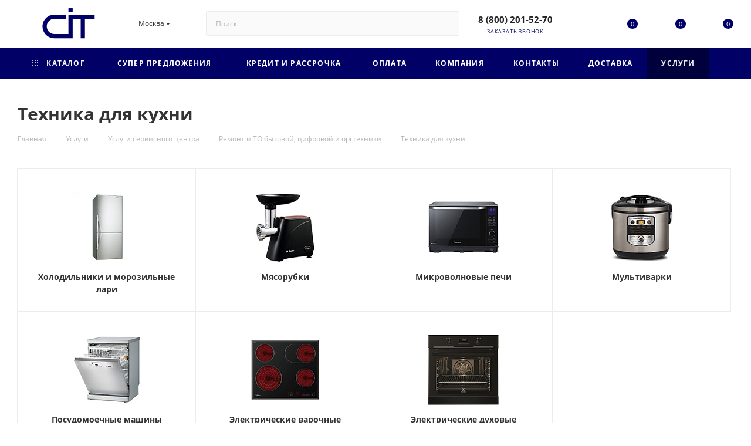

--- FILE ---
content_type: text/html; charset=UTF-8
request_url: https://cit.ru/services/uslugi-servisnogo-tsentra/remont-bytovoy-i-tsifrovoy-tekhniki/remont-tekhniki-dlya-kukhni/
body_size: 86774
content:
<!DOCTYPE html>
<html xmlns="http://www.w3.org/1999/xhtml" xml:lang="ru" lang="ru"  >
<head>
	<title>Техника для кухни</title>
	<meta name="viewport" content="initial-scale=1.0, width=device-width, maximum-scale=1" />
	<meta name="HandheldFriendly" content="true" />
	<meta name="yes" content="yes" />
	<meta name="apple-mobile-web-app-status-bar-style" content="black" />
	<meta name="SKYPE_TOOLBAR" content="SKYPE_TOOLBAR_PARSER_COMPATIBLE" />
	<meta http-equiv="Content-Type" content="text/html; charset=UTF-8" />
<script data-skip-moving="true">var t = window; t.dataLayer = t.dataLayer || []; t.conversionpro_config = t.conversionpro_config || {'ready_ym':'N','metrika_id':'61797475','ready_ga':'N','analytics_id':'UA-188160754-1','ready_rt':'N','container_name':'dataLayer','site_id':'s1','base_currency':'RUB'};</script>
<script>window.dataLayer = window.dataLayer || []; window.dataLayerCustom = window.dataLayerCustom || []; if (typeof gtag != "function") {function gtag(){dataLayer.push(arguments);}}; </script>

<link href="/bitrix/js/intranet/intranet-common.css?167843448466709"  rel="stylesheet" />
<link href="/bitrix/js/ui/design-tokens/dist/ui.design-tokens.css?172612752926358"  rel="stylesheet" />
<link href="/bitrix/js/ui/fonts/opensans/ui.font.opensans.css?16784344872555"  rel="stylesheet" />
<link href="/bitrix/js/main/popup/dist/main.popup.bundle.css?175250827931694"  rel="stylesheet" />
<link href="/bitrix/js/altasib.errorsend/css/window.css?1678434486910"  rel="stylesheet" />
<link href="/bitrix/templates/.default/components/bitrix/catalog/repair/style.css?167843453060430"  rel="stylesheet" />
<link href="/bitrix/templates/aspro_max/components/bitrix/catalog.section.list/sections_list/style.css?16885613972885"  rel="stylesheet" />
<link href="/bitrix/templates/aspro_max/css/left_block_main_page.css?168856139721562"  rel="stylesheet" />
<link href="/bitrix/templates/aspro_max/components/bitrix/menu/left_menu/style.css?16784344971892"  rel="stylesheet" />
<link href="/bitrix/components/aspro/smartseo.content/templates/.default/style.css?167843446280"  rel="stylesheet" />
<link href="/bitrix/templates/aspro_max/css/animation/animation_ext.css?16784344964934"  rel="stylesheet" />
<link href="/bitrix/templates/aspro_max/css/fonts/open-sans/css/open-sans.min.css?16784344964518"  data-template-style="true"  rel="stylesheet" />
<link href="/bitrix/templates/aspro_max/css/blocks/dark-light-theme.css?17525085312595"  data-template-style="true"  rel="stylesheet" />
<link href="/bitrix/templates/aspro_max/css/colored.css?17261281654203"  data-template-style="true"  rel="stylesheet" />
<link href="/bitrix/templates/aspro_max/vendor/css/bootstrap.css?1678434496114216"  data-template-style="true"  rel="stylesheet" />
<link href="/bitrix/templates/aspro_max/css/styles.css?1757615571199038"  data-template-style="true"  rel="stylesheet" />
<link href="/bitrix/templates/aspro_max/css/blocks/blocks.css?174159250023521"  data-template-style="true"  rel="stylesheet" />
<link href="/bitrix/templates/aspro_max/css/blocks/common.blocks/counter-state/counter-state.css?1692211554490"  data-template-style="true"  rel="stylesheet" />
<link href="/bitrix/templates/aspro_max/css/menu.css?174159609985179"  data-template-style="true"  rel="stylesheet" />
<link href="/bitrix/templates/aspro_max/css/catalog.css?172612817017774"  data-template-style="true"  rel="stylesheet" />
<link href="/bitrix/templates/aspro_max/vendor/css/ripple.css?1678434496854"  data-template-style="true"  rel="stylesheet" />
<link href="/bitrix/templates/aspro_max/css/stores.css?167843449610361"  data-template-style="true"  rel="stylesheet" />
<link href="/bitrix/templates/aspro_max/css/yandex_map.css?17261281607689"  data-template-style="true"  rel="stylesheet" />
<link href="/bitrix/templates/aspro_max/css/header_fixed.css?167843449613592"  data-template-style="true"  rel="stylesheet" />
<link href="/bitrix/templates/aspro_max/ajax/ajax.css?1678434498326"  data-template-style="true"  rel="stylesheet" />
<link href="/bitrix/templates/aspro_max/css/searchtitle.css?172612816111973"  data-template-style="true"  rel="stylesheet" />
<link href="/bitrix/templates/aspro_max/css/blocks/line-block.min.css?16784344964730"  data-template-style="true"  rel="stylesheet" />
<link href="/bitrix/templates/aspro_max/components/bitrix/menu/top/style.css?1678434497204"  data-template-style="true"  rel="stylesheet" />
<link href="/bitrix/templates/aspro_max/css/mega_menu.css?16885613971653"  data-template-style="true"  rel="stylesheet" />
<link href="/bitrix/templates/aspro_max/components/bitrix/breadcrumb/main/style.css?16784344972354"  data-template-style="true"  rel="stylesheet" />
<link href="/bitrix/templates/aspro_max/css/footer.css?175250853137428"  data-template-style="true"  rel="stylesheet" />
<link href="/bitrix/components/aspro/marketing.popup/templates/max/style.css?17261281719099"  data-template-style="true"  rel="stylesheet" />
<link href="/bitrix/templates/aspro_max/styles.css?175258071321221"  data-template-style="true"  rel="stylesheet" />
<link href="/bitrix/templates/aspro_max/template_styles.css?1757615571472460"  data-template-style="true"  rel="stylesheet" />
<link href="/bitrix/templates/aspro_max/css/header.css?172612815836544"  data-template-style="true"  rel="stylesheet" />
<link href="/bitrix/templates/aspro_max/css/media.css?1757615571194629"  data-template-style="true"  rel="stylesheet" />
<link href="/bitrix/templates/aspro_max/css/h1-bold.css?1678434496466"  data-template-style="true"  rel="stylesheet" />
<link href="/bitrix/templates/aspro_max/themes/custom_s1/theme.css?176424430554646"  data-template-style="true"  rel="stylesheet" />
<link href="/bitrix/templates/aspro_max/css/widths/width-3.css?16922115544051"  data-template-style="true"  rel="stylesheet" />
<link href="/bitrix/templates/aspro_max/css/fonts/font-2.css?16784344965413"  data-template-style="true"  rel="stylesheet" />
<link href="/bitrix/templates/aspro_max/css/custom.css?17077251188990"  data-template-style="true"  rel="stylesheet" />
<script>if(!window.BX)window.BX={};if(!window.BX.message)window.BX.message=function(mess){if(typeof mess==='object'){for(let i in mess) {BX.message[i]=mess[i];} return true;}};</script>
<script>(window.BX||top.BX).message({"JS_CORE_LOADING":"Загрузка...","JS_CORE_NO_DATA":"- Нет данных -","JS_CORE_WINDOW_CLOSE":"Закрыть","JS_CORE_WINDOW_EXPAND":"Развернуть","JS_CORE_WINDOW_NARROW":"Свернуть в окно","JS_CORE_WINDOW_SAVE":"Сохранить","JS_CORE_WINDOW_CANCEL":"Отменить","JS_CORE_WINDOW_CONTINUE":"Продолжить","JS_CORE_H":"ч","JS_CORE_M":"м","JS_CORE_S":"с","JSADM_AI_HIDE_EXTRA":"Скрыть лишние","JSADM_AI_ALL_NOTIF":"Показать все","JSADM_AUTH_REQ":"Требуется авторизация!","JS_CORE_WINDOW_AUTH":"Войти","JS_CORE_IMAGE_FULL":"Полный размер"});</script>
<script src="/bitrix/js/main/core/core.js?1759300695511455"></script>
<script>BX.Runtime.registerExtension({"name":"main.core","namespace":"BX","loaded":true});</script>
<script>BX.setJSList(["\/bitrix\/js\/main\/core\/core_ajax.js","\/bitrix\/js\/main\/core\/core_promise.js","\/bitrix\/js\/main\/polyfill\/promise\/js\/promise.js","\/bitrix\/js\/main\/loadext\/loadext.js","\/bitrix\/js\/main\/loadext\/extension.js","\/bitrix\/js\/main\/polyfill\/promise\/js\/promise.js","\/bitrix\/js\/main\/polyfill\/find\/js\/find.js","\/bitrix\/js\/main\/polyfill\/includes\/js\/includes.js","\/bitrix\/js\/main\/polyfill\/matches\/js\/matches.js","\/bitrix\/js\/ui\/polyfill\/closest\/js\/closest.js","\/bitrix\/js\/main\/polyfill\/fill\/main.polyfill.fill.js","\/bitrix\/js\/main\/polyfill\/find\/js\/find.js","\/bitrix\/js\/main\/polyfill\/matches\/js\/matches.js","\/bitrix\/js\/main\/polyfill\/core\/dist\/polyfill.bundle.js","\/bitrix\/js\/main\/core\/core.js","\/bitrix\/js\/main\/polyfill\/intersectionobserver\/js\/intersectionobserver.js","\/bitrix\/js\/main\/lazyload\/dist\/lazyload.bundle.js","\/bitrix\/js\/main\/polyfill\/core\/dist\/polyfill.bundle.js","\/bitrix\/js\/main\/parambag\/dist\/parambag.bundle.js"]);
</script>
<script>BX.Runtime.registerExtension({"name":"pull.protobuf","namespace":"BX","loaded":true});</script>
<script>BX.Runtime.registerExtension({"name":"rest.client","namespace":"window","loaded":true});</script>
<script>(window.BX||top.BX).message({"pull_server_enabled":"Y","pull_config_timestamp":1750174265,"shared_worker_allowed":"Y","pull_guest_mode":"N","pull_guest_user_id":0,"pull_worker_mtime":1747289651});(window.BX||top.BX).message({"PULL_OLD_REVISION":"Для продолжения корректной работы с сайтом необходимо перезагрузить страницу."});</script>
<script>BX.Runtime.registerExtension({"name":"pull.client","namespace":"BX","loaded":true});</script>
<script>BX.Runtime.registerExtension({"name":"pull","namespace":"window","loaded":true});</script>
<script>BX.Runtime.registerExtension({"name":"aspro_bootstrap","namespace":"window","loaded":true});</script>
<script>BX.Runtime.registerExtension({"name":"aspro_logo","namespace":"window","loaded":true});</script>
<script>BX.Runtime.registerExtension({"name":"aspro_jquery.validate","namespace":"window","loaded":true});</script>
<script>BX.Runtime.registerExtension({"name":"aspro_validate","namespace":"window","loaded":true});</script>
<script>BX.Runtime.registerExtension({"name":"aspro_jquery.uniform","namespace":"window","loaded":true});</script>
<script>(window.BX||top.BX).message({"CT_BST_SEARCH_BUTTON2":"Найти","SEARCH_IN_SITE_FULL":"По всему сайту","SEARCH_IN_SITE":"Везде","SEARCH_IN_CATALOG_FULL":"По каталогу","SEARCH_IN_CATALOG":"Каталог"});</script>
<script>BX.Runtime.registerExtension({"name":"aspro_searchtitle","namespace":"window","loaded":true});</script>
<script>BX.Runtime.registerExtension({"name":"aspro_set_cookie_on_domains","namespace":"window","loaded":true});</script>
<script>BX.Runtime.registerExtension({"name":"aspro_line_block","namespace":"window","loaded":true});</script>
<script>BX.Runtime.registerExtension({"name":"aspro_mega_menu","namespace":"window","loaded":true});</script>
<script>BX.Runtime.registerExtension({"name":"aspro_animation_ext","namespace":"window","loaded":true});</script>
<script type="extension/settings" data-extension="currency.currency-core">{"region":"ru"}</script>
<script>BX.Runtime.registerExtension({"name":"currency.currency-core","namespace":"BX.Currency","loaded":true});</script>
<script>BX.Runtime.registerExtension({"name":"currency","namespace":"window","loaded":true});</script>
<script>BX.Runtime.registerExtension({"name":"intranet.design-tokens.bitrix24","namespace":"window","loaded":true});</script>
<script>BX.Runtime.registerExtension({"name":"ui.design-tokens","namespace":"window","loaded":true});</script>
<script>BX.Runtime.registerExtension({"name":"ui.fonts.opensans","namespace":"window","loaded":true});</script>
<script>BX.Runtime.registerExtension({"name":"main.popup","namespace":"BX.Main","loaded":true});</script>
<script>BX.Runtime.registerExtension({"name":"popup","namespace":"window","loaded":true});</script>
<script>(window.BX||top.BX).message({"LANGUAGE_ID":"ru","FORMAT_DATE":"DD.MM.YYYY","FORMAT_DATETIME":"DD.MM.YYYY HH:MI:SS","COOKIE_PREFIX":"BITRIX_SM","SERVER_TZ_OFFSET":"10800","UTF_MODE":"Y","SITE_ID":"s1","SITE_DIR":"\/","USER_ID":"","SERVER_TIME":1765194187,"USER_TZ_OFFSET":0,"USER_TZ_AUTO":"Y","bitrix_sessid":"31d29e7bd30ccd16da5b3fce6149049d"});</script>

<script src="/bitrix/js/intervolga.conversionpro/watcher.js?168932660218709"></script>
<script src="/bitrix/js/intervolga.conversionpro/watcher.ecommerce.js?16893266024832"></script>
<script src="/bitrix/js/pull/protobuf/protobuf.js?1678434490274055"></script>
<script src="/bitrix/js/pull/protobuf/model.js?167843449070928"></script>
<script src="/bitrix/js/rest/client/rest.client.js?167843448217414"></script>
<script src="/bitrix/js/pull/client/pull.client.js?174728965283861"></script>
<script src="/bitrix/js/main/ajax.js?167843449035509"></script>
<script src="/bitrix/js/currency/currency-core/dist/currency-core.bundle.js?17261274468800"></script>
<script src="/bitrix/js/currency/core_currency.js?17261274461181"></script>
<script src="/bitrix/js/arturgolubev.ecommerce/script_event_mode.js?17543956383513"></script>
<script src="/bitrix/js/logictim.balls/basket.js?16824027383130"></script>
<script src="/bitrix/js/main/popup/dist/main.popup.bundle.js?1759300707119638"></script>
<script>
					(function () {
						"use strict";
						var counter = function ()
						{
							var cookie = (function (name) {
								var parts = ("; " + document.cookie).split("; " + name + "=");
								if (parts.length == 2) {
									try {return JSON.parse(decodeURIComponent(parts.pop().split(";").shift()));}
									catch (e) {}
								}
							})("BITRIX_CONVERSION_CONTEXT_s1");
							if (cookie && cookie.EXPIRE >= BX.message("SERVER_TIME"))
								return;
							var request = new XMLHttpRequest();
							request.open("POST", "/bitrix/tools/conversion/ajax_counter.php", true);
							request.setRequestHeader("Content-type", "application/x-www-form-urlencoded");
							request.send(
								"SITE_ID="+encodeURIComponent("s1")+
								"&sessid="+encodeURIComponent(BX.bitrix_sessid())+
								"&HTTP_REFERER="+encodeURIComponent(document.referrer)
							);
						};
						if (window.frameRequestStart === true)
							BX.addCustomEvent("onFrameDataReceived", counter);
						else
							BX.ready(counter);
					})();
				</script>
<script>BX.message({'PORTAL_WIZARD_NAME':'Аспро: Максимум - интернет-магазин','PORTAL_WIZARD_DESC':'Аспро: Максимум - интернет магазин с поддержкой современных технологий: BigData, композитный сайт, фасетный поиск, адаптивная верстка','ASPRO_MAX_MOD_INST_OK':'Поздравляем, модуль «Аспро: Максимум - интернет-магазин» успешно установлен!<br />\nДля установки готового сайта, пожалуйста перейдите <a href=\'/bitrix/admin/wizard_list.php?lang=ru\'>в список мастеров<\/a> <br />и выберите пункт «Установить» в меню мастера aspro:max','ASPRO_MAX_MOD_UNINST_OK':'Удаление модуля успешно завершено','ASPRO_MAX_SCOM_INSTALL_NAME':'Аспро: Максимум - интернет-магазин','ASPRO_MAX_SCOM_INSTALL_DESCRIPTION':'Мастер создания интернет-магазина «Аспро: Максимум - интернет-магазин»','ASPRO_MAX_SCOM_INSTALL_TITLE':'Установка модуля \"Аспро: Максимум\"','ASPRO_MAX_SCOM_UNINSTALL_TITLE':'Удаление модуля \"Аспро: Максимум\"','ASPRO_MAX_SPER_PARTNER':'Аспро','ASPRO_MAX_PARTNER_URI':'http://www.aspro.ru','OPEN_WIZARDS_LIST':'Открыть список мастеров','ASPRO_MAX_INSTALL_SITE':'Установить готовый сайт','PHONE':'Телефон','FAST_VIEW':'Быстрый просмотр','TABLES_SIZE_TITLE':'Подбор размера','SOCIAL':'Социальные сети','DESCRIPTION':'Описание магазина','ITEMS':'Товары','LOGO':'Логотип','REGISTER_INCLUDE_AREA':'Текст о регистрации','AUTH_INCLUDE_AREA':'Текст об авторизации','FRONT_IMG':'Изображение компании','EMPTY_CART':'пуста','CATALOG_VIEW_MORE':'... Показать все','CATALOG_VIEW_LESS':'... Свернуть','JS_REQUIRED':'Заполните это поле','JS_FORMAT':'Неверный формат','JS_FILE_EXT':'Недопустимое расширение файла','JS_PASSWORD_COPY':'Пароли не совпадают','JS_PASSWORD_LENGTH':'Минимум 6 символов','JS_ERROR':'Неверно заполнено поле','JS_FILE_SIZE':'Максимальный размер 5мб','JS_FILE_BUTTON_NAME':'Выберите файл','JS_FILE_DEFAULT':'Прикрепите файл','JS_DATE':'Некорректная дата','JS_DATETIME':'Некорректная дата/время','JS_REQUIRED_LICENSES':'Согласитесь с условиями','JS_REQUIRED_OFFER':'Согласитесь с условиями','LICENSE_PROP':'Согласие на обработку персональных данных','LOGIN_LEN':'Введите минимум {0} символа','FANCY_CLOSE':'Закрыть','FANCY_NEXT':'Следующий','FANCY_PREV':'Предыдущий','TOP_AUTH_REGISTER':'Регистрация','CALLBACK':'Заказать звонок','ASK':'Задать вопрос','REVIEW':'Оставить отзыв','S_CALLBACK':'Заказать звонок','UNTIL_AKC':'До конца акции','TITLE_QUANTITY_BLOCK':'Остаток','TITLE_QUANTITY':'шт','TOTAL_SUMM_ITEM':'Общая стоимость ','SUBSCRIBE_SUCCESS':'Вы успешно подписались','RECAPTCHA_TEXT':'Подтвердите, что вы не робот','JS_RECAPTCHA_ERROR':'Пройдите проверку','COUNTDOWN_SEC':'сек','COUNTDOWN_MIN':'мин','COUNTDOWN_HOUR':'час','COUNTDOWN_DAY0':'дн','COUNTDOWN_DAY1':'дн','COUNTDOWN_DAY2':'дн','COUNTDOWN_WEAK0':'Недель','COUNTDOWN_WEAK1':'Неделя','COUNTDOWN_WEAK2':'Недели','COUNTDOWN_MONTH0':'Месяцев','COUNTDOWN_MONTH1':'Месяц','COUNTDOWN_MONTH2':'Месяца','COUNTDOWN_YEAR0':'Лет','COUNTDOWN_YEAR1':'Год','COUNTDOWN_YEAR2':'Года','COUNTDOWN_COMPACT_SEC':'с','COUNTDOWN_COMPACT_MIN':'м','COUNTDOWN_COMPACT_HOUR':'ч','COUNTDOWN_COMPACT_DAY':'д','COUNTDOWN_COMPACT_WEAK':'н','COUNTDOWN_COMPACT_MONTH':'м','COUNTDOWN_COMPACT_YEAR0':'л','COUNTDOWN_COMPACT_YEAR1':'г','CATALOG_PARTIAL_BASKET_PROPERTIES_ERROR':'Заполнены не все свойства у добавляемого товара','CATALOG_EMPTY_BASKET_PROPERTIES_ERROR':'Выберите свойства товара, добавляемые в корзину в параметрах компонента','CATALOG_ELEMENT_NOT_FOUND':'Элемент не найден','ERROR_ADD2BASKET':'Ошибка добавления товара в корзину','CATALOG_SUCCESSFUL_ADD_TO_BASKET':'Успешное добавление товара в корзину','ERROR_BASKET_TITLE':'Ошибка корзины','ERROR_BASKET_PROP_TITLE':'Выберите свойства, добавляемые в корзину','ERROR_BASKET_BUTTON':'Выбрать','BASKET_TOP':'Корзина в шапке','ERROR_ADD_DELAY_ITEM':'Ошибка отложенной корзины','VIEWED_TITLE':'Ранее вы смотрели','VIEWED_BEFORE':'Ранее вы смотрели','BEST_TITLE':'Лучшие предложения','CT_BST_SEARCH_BUTTON':'Поиск','CT_BST_SEARCH2_BUTTON':'Найти','BASKET_PRINT_BUTTON':'Распечатать','BASKET_CLEAR_ALL_BUTTON':'Очистить','BASKET_QUICK_ORDER_BUTTON':'Быстрый заказ','BASKET_CONTINUE_BUTTON':'Продолжить покупки','BASKET_ORDER_BUTTON':'Оформить заказ','SHARE_BUTTON':'Поделиться','BASKET_CHANGE_TITLE':'Ваш заказ','BASKET_CHANGE_LINK':'Изменить','MORE_INFO_SKU':'Купить','FROM':'от','BEFORE':'до','TITLE_BLOCK_VIEWED_NAME':'Ранее вы смотрели','T_BASKET':'Корзина','FILTER_EXPAND_VALUES':'Показать все','FILTER_HIDE_VALUES':'Свернуть','FULL_ORDER':'Полный заказ','CUSTOM_COLOR_CHOOSE':'Выбрать','CUSTOM_COLOR_CANCEL':'Отмена','S_MOBILE_MENU':'Меню','MAX_T_MENU_BACK':'Назад','MAX_T_MENU_CALLBACK':'Обратная связь','MAX_T_MENU_CONTACTS_TITLE':'Будьте на связи','SEARCH_TITLE':'Поиск','SEARCH_VALUES_EMPTY_TITLE':'Ничего не нашлось','SOCIAL_TITLE':'Оставайтесь на связи','HEADER_SCHEDULE':'Время работы','SEO_TEXT':'SEO описание','COMPANY_IMG':'Картинка компании','COMPANY_TEXT':'Описание компании','CONFIG_SAVE_SUCCESS':'Настройки сохранены','CONFIG_SAVE_FAIL':'Ошибка сохранения настроек','ITEM_ECONOMY':'Экономия','ITEM_ARTICLE':'Артикул: ','JS_FORMAT_ORDER':'имеет неверный формат','JS_BASKET_COUNT_TITLE':'В корзине товаров на SUMM','POPUP_VIDEO':'Видео','POPUP_GIFT_TEXT':'Нашли что-то особенное? Намекните другу о подарке!','ORDER_FIO_LABEL':'Ф.И.О.','ORDER_PHONE_LABEL':'Телефон','ORDER_REGISTER_BUTTON':'Регистрация','PRICES_TYPE':'Варианты цен','FILTER_HELPER_VALUES':' знач.','SHOW_MORE_SCU_MAIN':'Еще #COUNT#','SHOW_MORE_SCU_1':'предложение','SHOW_MORE_SCU_2':'предложения','SHOW_MORE_SCU_3':'предложений','PARENT_ITEM_NOT_FOUND':'Не найден основной товар для услуги в корзине. Обновите страницу и попробуйте снова.','INVALID_NUMBER':'Неверный номер','INVALID_COUNTRY_CODE':'Неверный код страны','TOO_SHORT':'Номер слишком короткий','TOO_LONG':'Номер слишком длинный','FORM_REQUIRED_FIELDS':'обязательные поля'})</script>
<link href="/bitrix/templates/aspro_max/css/critical.css?167843449633" data-skip-moving="true" rel="stylesheet">
<meta name="theme-color" content="#000066">
<style>:root{--theme-base-color: #000066;--theme-base-opacity-color: #0000661a;--theme-base-color-hue:240;--theme-base-color-saturation:100%;--theme-base-color-lightness:20%;}</style>
<style>html {--theme-page-width: 1348px;--theme-page-width-padding: 30px}</style>
<script src="/bitrix/templates/aspro_max/js/observer.js" async defer></script>
<script data-skip-moving="true">window.lazySizesConfig = window.lazySizesConfig || {};lazySizesConfig.loadMode = 1;lazySizesConfig.expand = 200;lazySizesConfig.expFactor = 1;lazySizesConfig.hFac = 0.1;window.lazySizesConfig.loadHidden = false;window.lazySizesConfig.lazyClass = "lazy";</script>
<script src="/bitrix/templates/aspro_max/js/ls.unveilhooks.min.js" data-skip-moving="true" defer></script>
<script src="/bitrix/templates/aspro_max/js/lazysizes.min.js" data-skip-moving="true" defer></script>
<link href="/bitrix/templates/aspro_max/css/print.css?167843449623591" data-template-style="true" rel="stylesheet" media="print">
                    <script src="/bitrix/templates/aspro_max/js/app.js?17415925005512"></script>
                    <script data-skip-moving="true" src="/bitrix/js/main/jquery/jquery-2.2.4.min.js"></script>
                    <script data-skip-moving="true" src="/bitrix/templates/aspro_max/js/speed.min.js?=1726128170"></script>
<link rel="shortcut icon" href="/favicon.png" type="image/png" />
<link rel="apple-touch-icon" sizes="180x180" href="/upload/CMax/4cb/gkbh69074gueyakkrs93j6rn81x6550k/180x180.png" />
<meta property="og:image" content="https://cit.ru/upload/iblock/16c/1d456m1ct29v6hldjbdmk768v5atmzf6/tekhnika-dlya-kukhni.jpg" />
<link rel="image_src" href="https://cit.ru/upload/iblock/16c/1d456m1ct29v6hldjbdmk768v5atmzf6/tekhnika-dlya-kukhni.jpg"  />
<meta property="og:title" content="Техника для кухни" />
<meta property="og:type" content="website" />
<meta property="og:url" content="https://cit.ru/services/uslugi-servisnogo-tsentra/remont-bytovoy-i-tsifrovoy-tekhniki/remont-tekhniki-dlya-kukhni/" />
<script src="/bitrix/templates/aspro_max/js/fetch/bottom_panel.js?1726128170771" defer=""></script>
<script src="/bitrix/js/arturgolubev.ecommerce/main_init.js?1754395638"></script>
<script>
            var ALXerrorSendMessages={
                'head':'Найденная Вами ошибка в тексте',
                'footer':'<b>Послать сообщение об ошибке автору?</b><br/><span style="font-size:10px;color:#7d7d7d">(ваш браузер останется на той же странице)</span>',
                'comment':'Комментарий для автора (необязательно)',
                'TitleForm':'Сообщение об ошибке',
                'ButtonSend':'Отправить',
                'LongText':'Вы выбрали слишком большой объем текста.',
                'LongText2':'Попробуйте ещё раз.',
                'cancel':'Отмена',
                'senderror':'Ошибка отправки сообщения!',
                'close':'Закрыть',
                'text_ok':'Ваше сообщение отправлено.',
                'text_ok2':'Спасибо за внимание!'
            }
            </script>
<script async src='/bitrix/js/altasib.errorsend/error.js'></script>

<script src="/bitrix/templates/aspro_max/vendor/js/bootstrap.js?167843449627908"></script>
<script src="/bitrix/templates/aspro_max/js/jquery.actual.min.js?16784344981251"></script>
<script src="/bitrix/templates/aspro_max/vendor/js/ripple.js?16784344964702"></script>
<script src="/bitrix/templates/aspro_max/js/browser.js?16784344981032"></script>
<script src="/bitrix/templates/aspro_max/vendor/js/sticky-sidebar.js?167843449625989"></script>
<script src="/bitrix/templates/aspro_max/js/jquery.alphanumeric.js?16784344971972"></script>
<script src="/bitrix/templates/aspro_max/js/jquery.cookie.js?16784344983066"></script>
<script src="/bitrix/templates/aspro_max/js/mobile.js?173332611128083"></script>
<script src="/bitrix/templates/aspro_max/js/main.js?1757615571301655"></script>
<script src="/bitrix/templates/aspro_max/js/blocks/blocks.js?17333261116818"></script>
<script src="/bitrix/templates/aspro_max/js/logo.min.js?17261281573490"></script>
<script src="/bitrix/templates/aspro_max/js/autoload/dropdown-product.js?17415925001625"></script>
<script src="/bitrix/templates/aspro_max/js/autoload/item-action.js?174159250020332"></script>
<script src="/bitrix/templates/aspro_max/js/autoload/select_offer_load.js?17261281551192"></script>
<script src="/bitrix/templates/aspro_max/js/jquery.validate.js?167843449739131"></script>
<script src="/bitrix/templates/aspro_max/js/conditional/validation.js?17576155715279"></script>
<script src="/bitrix/templates/aspro_max/js/jquery.uniform.min.js?16784344978308"></script>
<script src="/bitrix/components/bitrix/search.title/script.js?174728960810542"></script>
<script src="/bitrix/templates/aspro_max/components/bitrix/search.title/mega_menu/script.js?172612816110679"></script>
<script src="/bitrix/templates/aspro_max/js/searchtitle.js?16885613971367"></script>
<script src="/bitrix/templates/aspro_max/components/bitrix/news.list/banners/script.js?167843449786"></script>
<script src="/bitrix/templates/aspro_max/components/bitrix/search.title/corp/script.js?172612816110699"></script>
<script src="/bitrix/templates/aspro_max/components/bitrix/menu/top/script.js?167843449736"></script>
<script src="/bitrix/templates/aspro_max/js/mega_menu.js?17370330501064"></script>
<script src="/bitrix/templates/aspro_max/components/bitrix/menu/bottom/script.js?1678434497789"></script>
<script src="/bitrix/templates/aspro_max/components/bitrix/search.title/fixed/script.js?168856139710790"></script>
<script src="/bitrix/templates/aspro_max/js/custom.js?1707762844826"></script>
<script src="/bitrix/templates/.default/components/bitrix/catalog/repair/script.js?167843453019867"></script>
<script src="/bitrix/templates/aspro_max/components/bitrix/catalog.section.list/sections_list/script.js?1678434497626"></script>
<script src="/bitrix/components/aspro/smartseo.tags.max/templates/.default/script.js?16784344623114"></script>
<script src="/bitrix/templates/aspro_max/components/bitrix/news.list/landings_list/script.js?16922115542787"></script>
<script src="/bitrix/templates/aspro_max/js/jquery.history.js?167843449821571"></script>
<script src="/bitrix/templates/aspro_max/components/aspro/regionality.list.max/popup_regions_small/script.js?17261281551037"></script>
<script src="/bitrix/templates/aspro_max/js/setCookieOnDomains.js?1726128155582"></script>
		<style>html {--theme-items-gap:32px;--fixed-header:80px;}</style>	</head>
<body class=" site_s1  fill_bg_n catalog-delayed-btn-Y theme-light" id="main" data-site="/">
	<!-- Google Tag Manager (noscript) -->
	<noscript><iframe src="https://www.googletagmanager.com/ns.html?id=GTM-MPL86WH"
	height="0" width="0" style="display:none;visibility:hidden"></iframe></noscript>
	<!-- End Google Tag Manager (noscript) -->
		
	<div id="panel"></div>
	
				<!--'start_frame_cache_basketitems-component-block'-->												<div id="ajax_basket"></div>
					<!--'end_frame_cache_basketitems-component-block'-->								<div class="cd-modal-bg"></div>
		<script data-skip-moving="true">var solutionName = 'arMaxOptions';</script>
		<script src="/bitrix/templates/aspro_max/js/setTheme.php?site_id=s1&site_dir=/" data-skip-moving="true"></script>
		<script>window.onload=function(){window.basketJSParams = window.basketJSParams || [];}
		BX.message({'MIN_ORDER_PRICE_TEXT':'<b>Минимальная сумма заказа #PRICE#<\/b><br/>Пожалуйста, добавьте еще товаров в корзину','LICENSES_TEXT':'Я согласен на <a href=\"/include/licenses_detail.php\" target=\"_blank\">обработку персональных данных<\/a>&nbsp;'});
		arAsproOptions.PAGES.FRONT_PAGE = window[solutionName].PAGES.FRONT_PAGE = "";arAsproOptions.PAGES.BASKET_PAGE = window[solutionName].PAGES.BASKET_PAGE = "";arAsproOptions.PAGES.ORDER_PAGE = window[solutionName].PAGES.ORDER_PAGE = "";arAsproOptions.PAGES.PERSONAL_PAGE = window[solutionName].PAGES.PERSONAL_PAGE = "";arAsproOptions.PAGES.CATALOG_PAGE = window[solutionName].PAGES.CATALOG_PAGE = "";</script>
		<div class="wrapper1  header_bgcolored long_header colored_header with_left_block  basket_normal basket_fill_COLOR side_LEFT block_side_NORMAL catalog_icons_Y banner_auto with_fast_view mheader-v1 header-v2 header-font-lower_N regions_Y title_position_LEFT footer-v3 front-vindex1 mfixed_Y mfixed_view_scroll_top title-v3 lazy_Y with_phones compact-catalog dark-hover-overlay normal-catalog-img landing-normal big-banners-mobile-normal bottom-icons-panel-N compact-breadcrumbs-Y catalog-delayed-btn-Y  ">

<div class="mega_fixed_menu scrollblock">
	<div class="maxwidth-theme">
		<svg class="svg svg-close" width="14" height="14" viewBox="0 0 14 14">
		  <path data-name="Rounded Rectangle 568 copy 16" d="M1009.4,953l5.32,5.315a0.987,0.987,0,0,1,0,1.4,1,1,0,0,1-1.41,0L1008,954.4l-5.32,5.315a0.991,0.991,0,0,1-1.4-1.4L1006.6,953l-5.32-5.315a0.991,0.991,0,0,1,1.4-1.4l5.32,5.315,5.31-5.315a1,1,0,0,1,1.41,0,0.987,0.987,0,0,1,0,1.4Z" transform="translate(-1001 -946)"></path>
		</svg>
		<i class="svg svg-close mask arrow"></i>
		<div class="row">
			<div class="col-md-9">
				<div class="left_menu_block">
					<div class="logo_block flexbox flexbox--row align-items-normal">
						<div class="logo">
							<a href="/"><svg xmlns="http://www.w3.org/2000/svg" xml:space="preserve" width="190" height="55" version="1.1" style="shape-rendering:geometricPrecision; text-rendering:geometricPrecision; image-rendering:optimizeQuality; fill-rule:evenodd; clip-rule:evenodd"
viewBox="0 0 29700 18000"
 xmlns:xlink="http://www.w3.org/1999/xlink">
 <defs>
  <style>
   <![CDATA[
    .fil0 {fill:#000066;fill-rule:nonzero}
   ]]>
  </style>
 </defs>
 <g id="Слой_x0020_1">
  <metadata id="CorelCorpID_0Corel-Layer"/>
  <g id="_1390721584">
   <path class="fil0" d="M6887 6249l6610 0 0 -2360 -6610 0c-3645,0 -6610,2965 -6610,6609 0,3645 2965,6610 6610,6610l7849 0 1416 0 944 0 0 -10859 4476 0 0 10859 2360 0 0 -10859 5420 0 0 -2360c-4872,0 -9744,0 -14616,0l0 10858 -7849 0c-2342,0 -4249,-1907 -4249,-4249 0,-2341 1907,-4249 4249,-4249z"/>
   <polygon class="fil0" points="17096,339 17096,2567 14736,2567 14736,339 "/>
  </g>
 </g>
</svg></a>						</div>
						<div class="top-description addr">
							Интернет-магазин 
представительского класса						</div>
					</div>
					<div class="search_block">
						<div class="search_wrap">
							<div class="search-block">
									<div class="search-wrapper">
		<div id="title-search_mega_menu">
			<form action="/catalog/" class="search">
				<div class="search-input-div">
					<input class="search-input" id="title-search-input_mega_menu" type="text" name="q" value="" placeholder="Поиск" size="20" maxlength="50" autocomplete="off" />
				</div>
				<div class="search-button-div">
					<button class="btn btn-search" type="submit" name="s" value="Найти"><i class="svg search2  inline " aria-hidden="true"><svg width="17" height="17" ><use xlink:href="/bitrix/templates/aspro_max/images/svg/header_icons_srite.svg?1757615571#search"></use></svg></i></button>
					
					<span class="close-block inline-search-hide"><span class="svg svg-close close-icons"></span></span>
				</div>
			</form>
		</div>
	</div>
<script>
	var jsControl = new JCTitleSearch3({
		//'WAIT_IMAGE': '/bitrix/themes/.default/images/wait.gif',
		'AJAX_PAGE' : '/services/uslugi-servisnogo-tsentra/remont-bytovoy-i-tsifrovoy-tekhniki/remont-tekhniki-dlya-kukhni/',
		'CONTAINER_ID': 'title-search_mega_menu',
		'INPUT_ID': 'title-search-input_mega_menu',
		'INPUT_ID_TMP': 'title-search-input_mega_menu',
		'MIN_QUERY_LEN': 2
	});
</script>							</div>
						</div>
					</div>
										<!-- noindex -->

	<div class="burger_menu_wrapper">
		
			<div class="top_link_wrapper">
				<div class="menu-item dropdown catalog wide_menu   ">
					<div class="wrap">
						<a class="dropdown-toggle" href="/catalog/">
							<div class="link-title color-theme-hover">
																	<i class="svg inline  svg-inline-icon_catalog" aria-hidden="true" ><svg xmlns="http://www.w3.org/2000/svg" width="10" height="10" viewBox="0 0 10 10"><path  data-name="Rounded Rectangle 969 copy 7" class="cls-1" d="M644,76a1,1,0,1,1-1,1A1,1,0,0,1,644,76Zm4,0a1,1,0,1,1-1,1A1,1,0,0,1,648,76Zm4,0a1,1,0,1,1-1,1A1,1,0,0,1,652,76Zm-8,4a1,1,0,1,1-1,1A1,1,0,0,1,644,80Zm4,0a1,1,0,1,1-1,1A1,1,0,0,1,648,80Zm4,0a1,1,0,1,1-1,1A1,1,0,0,1,652,80Zm-8,4a1,1,0,1,1-1,1A1,1,0,0,1,644,84Zm4,0a1,1,0,1,1-1,1A1,1,0,0,1,648,84Zm4,0a1,1,0,1,1-1,1A1,1,0,0,1,652,84Z" transform="translate(-643 -76)"/></svg></i>																Каталог							</div>
						</a>
													<span class="tail"></span>
							<div class="burger-dropdown-menu row">
								<div class="menu-wrapper" >
									
																														<div class="col-md-4 dropdown-submenu  ">
																						<a href="/catalog/smartfony_i_aksessuary/" class="color-theme-hover" title="Смартфоны и аксессуары">
												<span class="name option-font-bold">Смартфоны и аксессуары</span>
											</a>
																								<div class="burger-dropdown-menu toggle_menu">
																																									<div class="menu-item   ">
															<a href="/catalog/smartfony_i_aksessuary/smartfony/" title="Смартфоны">
																<span class="name color-theme-hover">Смартфоны</span>
															</a>
																													</div>
																																									<div class="menu-item   ">
															<a href="/catalog/smartfony_i_aksessuary/mobilnye_telefony/" title="Мобильные телефоны">
																<span class="name color-theme-hover">Мобильные телефоны</span>
															</a>
																													</div>
																																									<div class="menu-item  dropdown-submenu ">
															<a href="/catalog/smartfony_i_aksessuary/aksessuary_dlya_smartfonov/" title="Аксессуары для смартфонов">
																<span class="name color-theme-hover">Аксессуары для смартфонов</span>
															</a>
																															<div class="burger-dropdown-menu with_padding">
																																			<div class="menu-item ">
																			<a href="/catalog/smartfony_i_aksessuary/aksessuary_dlya_smartfonov/zashchitnye_stekla_i_plenki_dlya_smartfonov_/" title="Защитные стекла и пленки для смартфонов ">
																				<span class="name color-theme-hover">Защитные стекла и пленки для смартфонов </span>
																			</a>
																		</div>
																																			<div class="menu-item ">
																			<a href="/catalog/smartfony_i_aksessuary/aksessuary_dlya_smartfonov/chekhly_dlya_smartfonov/" title="Чехлы для смартфонов">
																				<span class="name color-theme-hover">Чехлы для смартфонов</span>
																			</a>
																		</div>
																																			<div class="menu-item ">
																			<a href="/catalog/smartfony_i_aksessuary/aksessuary_dlya_smartfonov/vneshnie_akkumulyatory/" title="Внешние аккумуляторы">
																				<span class="name color-theme-hover">Внешние аккумуляторы</span>
																			</a>
																		</div>
																																			<div class="menu-item ">
																			<a href="/catalog/smartfony_i_aksessuary/aksessuary_dlya_smartfonov/garnitura_i_monopod_dlya_smartfona/" title="Гарнитура и монопод для смартфона">
																				<span class="name color-theme-hover">Гарнитура и монопод для смартфона</span>
																			</a>
																		</div>
																																			<div class="menu-item ">
																			<a href="/catalog/smartfony_i_aksessuary/aksessuary_dlya_smartfonov/zaryadnye_ustroystva_dlya_smartfonov/" title="Зарядные устройства для смартфонов">
																				<span class="name color-theme-hover">Зарядные устройства для смартфонов</span>
																			</a>
																		</div>
																																			<div class="menu-item ">
																			<a href="/catalog/smartfony_i_aksessuary/aksessuary_dlya_smartfonov/kabeli_dlya_mobilnykh_ustroystv/" title="Кабели для мобильных устройств">
																				<span class="name color-theme-hover">Кабели для мобильных устройств</span>
																			</a>
																		</div>
																																			<div class="menu-item ">
																			<a href="/catalog/smartfony_i_aksessuary/aksessuary_dlya_smartfonov/karty_pamyati/" title="Карты памяти">
																				<span class="name color-theme-hover">Карты памяти</span>
																			</a>
																		</div>
																																			<div class="menu-item ">
																			<a href="/catalog/smartfony_i_aksessuary/aksessuary_dlya_smartfonov/bluetooth_naushniki/" title="Bluetooth наушники">
																				<span class="name color-theme-hover">Bluetooth наушники</span>
																			</a>
																		</div>
																																			<div class="menu-item ">
																			<a href="/catalog/smartfony_i_aksessuary/aksessuary_dlya_smartfonov/provodnye_naushniki/" title="Проводные наушники">
																				<span class="name color-theme-hover">Проводные наушники</span>
																			</a>
																		</div>
																																			<div class="menu-item ">
																			<a href="/catalog/smartfony_i_aksessuary/aksessuary_dlya_smartfonov/portativnye_kolonki/" title="Портативные колонки">
																				<span class="name color-theme-hover">Портативные колонки</span>
																			</a>
																		</div>
																																	</div>
																													</div>
																									</div>
																					</div>
									
																														<div class="col-md-4 dropdown-submenu  ">
																						<a href="/catalog/noutbuki_i_kompyutery/" class="color-theme-hover" title="Ноутбуки и компьютеры">
												<span class="name option-font-bold">Ноутбуки и компьютеры</span>
											</a>
																								<div class="burger-dropdown-menu toggle_menu">
																																									<div class="menu-item   ">
															<a href="/catalog/noutbuki_i_kompyutery/noutbuki/" title="Ноутбуки">
																<span class="name color-theme-hover">Ноутбуки</span>
															</a>
																													</div>
																																									<div class="menu-item   ">
															<a href="/catalog/noutbuki_i_kompyutery/kompyutery/" title="Компьютеры">
																<span class="name color-theme-hover">Компьютеры</span>
															</a>
																													</div>
																																									<div class="menu-item   ">
															<a href="/catalog/noutbuki_i_kompyutery/monobloki/" title="Моноблоки">
																<span class="name color-theme-hover">Моноблоки</span>
															</a>
																													</div>
																																									<div class="menu-item  dropdown-submenu ">
															<a href="/catalog/noutbuki_i_kompyutery/aksessuary_dlya_noutbukov/" title="Аксессуары для ноутбуков">
																<span class="name color-theme-hover">Аксессуары для ноутбуков</span>
															</a>
																															<div class="burger-dropdown-menu with_padding">
																																			<div class="menu-item ">
																			<a href="/catalog/noutbuki_i_kompyutery/aksessuary_dlya_noutbukov/bloki_pitaniya/" title="Блоки питания">
																				<span class="name color-theme-hover">Блоки питания</span>
																			</a>
																		</div>
																																			<div class="menu-item ">
																			<a href="/catalog/noutbuki_i_kompyutery/aksessuary_dlya_noutbukov/okhlazhdayushchie_podstavki/" title="Охлаждающие подставки">
																				<span class="name color-theme-hover">Охлаждающие подставки</span>
																			</a>
																		</div>
																																			<div class="menu-item ">
																			<a href="/catalog/noutbuki_i_kompyutery/aksessuary_dlya_noutbukov/sumki_i_ryukzaki/" title="Сумки и рюкзаки">
																				<span class="name color-theme-hover">Сумки и рюкзаки</span>
																			</a>
																		</div>
																																	</div>
																													</div>
																									</div>
																					</div>
									
																														<div class="col-md-4 dropdown-submenu  ">
																						<a href="/catalog/televizory_i_audio_video_tekhnika/" class="color-theme-hover" title="Телевизоры и аудио-видео техника">
												<span class="name option-font-bold">Телевизоры и аудио-видео техника</span>
											</a>
																								<div class="burger-dropdown-menu toggle_menu">
																																									<div class="menu-item   ">
															<a href="/catalog/televizory_i_audio_video_tekhnika/televizory/" title="Телевизоры">
																<span class="name color-theme-hover">Телевизоры</span>
															</a>
																													</div>
																																									<div class="menu-item  dropdown-submenu ">
															<a href="/catalog/televizory_i_audio_video_tekhnika/audio_i_video/" title="Аудио и видео">
																<span class="name color-theme-hover">Аудио и видео</span>
															</a>
																															<div class="burger-dropdown-menu with_padding">
																																			<div class="menu-item ">
																			<a href="/catalog/televizory_i_audio_video_tekhnika/audio_i_video/audio_sistemy/" title="Аудио системы">
																				<span class="name color-theme-hover">Аудио системы</span>
																			</a>
																		</div>
																																			<div class="menu-item ">
																			<a href="/catalog/televizory_i_audio_video_tekhnika/audio_i_video/diktofony/" title="Диктофоны">
																				<span class="name color-theme-hover">Диктофоны</span>
																			</a>
																		</div>
																																			<div class="menu-item ">
																			<a href="/catalog/televizory_i_audio_video_tekhnika/audio_i_video/proektory/" title="Проекторы">
																				<span class="name color-theme-hover">Проекторы</span>
																			</a>
																		</div>
																																	</div>
																													</div>
																																									<div class="menu-item  dropdown-submenu ">
															<a href="/catalog/televizory_i_audio_video_tekhnika/igrovye_ustroystva/" title="Игровые устройства">
																<span class="name color-theme-hover">Игровые устройства</span>
															</a>
																															<div class="burger-dropdown-menu with_padding">
																																			<div class="menu-item ">
																			<a href="/catalog/televizory_i_audio_video_tekhnika/igrovye_ustroystva/geympady/" title="Геймпады">
																				<span class="name color-theme-hover">Геймпады</span>
																			</a>
																		</div>
																																			<div class="menu-item ">
																			<a href="/catalog/televizory_i_audio_video_tekhnika/igrovye_ustroystva/igrovye_pristavki/" title="Игровые приставки">
																				<span class="name color-theme-hover">Игровые приставки</span>
																			</a>
																		</div>
																																	</div>
																													</div>
																																									<div class="menu-item   ">
															<a href="/catalog/televizory_i_audio_video_tekhnika/kabeli_i_adaptery_hdmi_dvi_vga/" title="Кабели и адаптеры HDMI, DVI, VGA">
																<span class="name color-theme-hover">Кабели и адаптеры HDMI, DVI, VGA</span>
															</a>
																													</div>
																																									<div class="menu-item  dropdown-submenu ">
															<a href="/catalog/televizory_i_audio_video_tekhnika/aksessuary_dlya_tv/" title="Аксессуары для ТV">
																<span class="name color-theme-hover">Аксессуары для ТV</span>
															</a>
																															<div class="burger-dropdown-menu with_padding">
																																			<div class="menu-item ">
																			<a href="/catalog/televizory_i_audio_video_tekhnika/aksessuary_dlya_tv/sputnikovoe_i_efirnoe_oborudovanie/" title="Спутниковое и эфирное оборудование">
																				<span class="name color-theme-hover">Спутниковое и эфирное оборудование</span>
																			</a>
																		</div>
																																			<div class="menu-item ">
																			<a href="/catalog/televizory_i_audio_video_tekhnika/aksessuary_dlya_tv/antenny/" title="Антенны">
																				<span class="name color-theme-hover">Антенны</span>
																			</a>
																		</div>
																																			<div class="menu-item ">
																			<a href="/catalog/televizory_i_audio_video_tekhnika/aksessuary_dlya_tv/kabeli_i_perekhodniki/" title="Кабели и переходники">
																				<span class="name color-theme-hover">Кабели и переходники</span>
																			</a>
																		</div>
																																			<div class="menu-item ">
																			<a href="/catalog/televizory_i_audio_video_tekhnika/aksessuary_dlya_tv/mediapleery/" title="Медиаплееры">
																				<span class="name color-theme-hover">Медиаплееры</span>
																			</a>
																		</div>
																																			<div class="menu-item ">
																			<a href="/catalog/televizory_i_audio_video_tekhnika/aksessuary_dlya_tv/pulty/" title="Пульты">
																				<span class="name color-theme-hover">Пульты</span>
																			</a>
																		</div>
																																			<div class="menu-item ">
																			<a href="/catalog/televizory_i_audio_video_tekhnika/aksessuary_dlya_tv/kronshteyny_dlya_tv/" title="Кронштейны для ТV">
																				<span class="name color-theme-hover">Кронштейны для ТV</span>
																			</a>
																		</div>
																																	</div>
																													</div>
																									</div>
																					</div>
									
																														<div class="col-md-4 dropdown-submenu  ">
																						<a href="/catalog/bytovaya_tekhnika/" class="color-theme-hover" title="Бытовая техника">
												<span class="name option-font-bold">Бытовая техника</span>
											</a>
																								<div class="burger-dropdown-menu toggle_menu">
																																									<div class="menu-item  dropdown-submenu ">
															<a href="/catalog/bytovaya_tekhnika/kukhonnye_pribory/" title="Кухонные приборы">
																<span class="name color-theme-hover">Кухонные приборы</span>
															</a>
																															<div class="burger-dropdown-menu with_padding">
																																			<div class="menu-item ">
																			<a href="/catalog/bytovaya_tekhnika/kukhonnye_pribory/vakuumnye_upakovshchiki/" title="Вакуумные упаковщики">
																				<span class="name color-theme-hover">Вакуумные упаковщики</span>
																			</a>
																		</div>
																																			<div class="menu-item ">
																			<a href="/catalog/bytovaya_tekhnika/kukhonnye_pribory/blendery/" title="Блендеры">
																				<span class="name color-theme-hover">Блендеры</span>
																			</a>
																		</div>
																																			<div class="menu-item ">
																			<a href="/catalog/bytovaya_tekhnika/kukhonnye_pribory/vafelnitsy_sendvichnitsy_oreshnitsy/" title="Вафельницы / сэндвичницы / орешницы">
																				<span class="name color-theme-hover">Вафельницы / сэндвичницы / орешницы</span>
																			</a>
																		</div>
																																			<div class="menu-item ">
																			<a href="/catalog/bytovaya_tekhnika/kukhonnye_pribory/izmelchiteli_elektroshinkovki/" title="Измельчители/Электрошинковки">
																				<span class="name color-theme-hover">Измельчители/Электрошинковки</span>
																			</a>
																		</div>
																																			<div class="menu-item ">
																			<a href="/catalog/bytovaya_tekhnika/kukhonnye_pribory/yogurtnitsy/" title="Йогуртницы">
																				<span class="name color-theme-hover">Йогуртницы</span>
																			</a>
																		</div>
																																			<div class="menu-item ">
																			<a href="/catalog/bytovaya_tekhnika/kukhonnye_pribory/prigotovlenie_napitkov/" title="Приготовление напитков">
																				<span class="name color-theme-hover">Приготовление напитков</span>
																			</a>
																		</div>
																																			<div class="menu-item ">
																			<a href="/catalog/bytovaya_tekhnika/kukhonnye_pribory/kukhonnye_vesy/" title="Кухонные весы">
																				<span class="name color-theme-hover">Кухонные весы</span>
																			</a>
																		</div>
																																			<div class="menu-item ">
																			<a href="/catalog/bytovaya_tekhnika/kukhonnye_pribory/kukhonnye_kombayny/" title="Кухонные комбайны">
																				<span class="name color-theme-hover">Кухонные комбайны</span>
																			</a>
																		</div>
																																			<div class="menu-item ">
																			<a href="/catalog/bytovaya_tekhnika/kukhonnye_pribory/lomterezki/" title="Ломтерезки">
																				<span class="name color-theme-hover">Ломтерезки</span>
																			</a>
																		</div>
																																			<div class="menu-item ">
																			<a href="/catalog/bytovaya_tekhnika/kukhonnye_pribory/mikrovolnovye_pechi/" title="Микроволновые печи">
																				<span class="name color-theme-hover">Микроволновые печи</span>
																			</a>
																		</div>
																																			<div class="menu-item ">
																			<a href="/catalog/bytovaya_tekhnika/kukhonnye_pribory/miksery/" title="Миксеры">
																				<span class="name color-theme-hover">Миксеры</span>
																			</a>
																		</div>
																																			<div class="menu-item ">
																			<a href="/catalog/bytovaya_tekhnika/kukhonnye_pribory/multivarki/" title="Мультиварки">
																				<span class="name color-theme-hover">Мультиварки</span>
																			</a>
																		</div>
																																			<div class="menu-item ">
																			<a href="/catalog/bytovaya_tekhnika/kukhonnye_pribory/myasorubki/" title="Мясорубки">
																				<span class="name color-theme-hover">Мясорубки</span>
																			</a>
																		</div>
																																			<div class="menu-item ">
																			<a href="/catalog/bytovaya_tekhnika/kukhonnye_pribory/nastolnye_plitki/" title="Настольные плитки">
																				<span class="name color-theme-hover">Настольные плитки</span>
																			</a>
																		</div>
																																			<div class="menu-item ">
																			<a href="/catalog/bytovaya_tekhnika/kukhonnye_pribory/posuda/" title="Посуда">
																				<span class="name color-theme-hover">Посуда</span>
																			</a>
																		</div>
																																			<div class="menu-item ">
																			<a href="/catalog/bytovaya_tekhnika/kukhonnye_pribory/sokovyzhimalki/" title="Соковыжималки">
																				<span class="name color-theme-hover">Соковыжималки</span>
																			</a>
																		</div>
																																			<div class="menu-item ">
																			<a href="/catalog/bytovaya_tekhnika/kukhonnye_pribory/sushilki_dlya_ovoshchey/" title="Сушилки для овощей">
																				<span class="name color-theme-hover">Сушилки для овощей</span>
																			</a>
																		</div>
																																			<div class="menu-item ">
																			<a href="/catalog/bytovaya_tekhnika/kukhonnye_pribory/tostery/" title="Тостеры">
																				<span class="name color-theme-hover">Тостеры</span>
																			</a>
																		</div>
																																			<div class="menu-item ">
																			<a href="/catalog/bytovaya_tekhnika/kukhonnye_pribory/frityurnitsy/" title="Фритюрницы">
																				<span class="name color-theme-hover">Фритюрницы</span>
																			</a>
																		</div>
																																			<div class="menu-item ">
																			<a href="/catalog/bytovaya_tekhnika/kukhonnye_pribory/khlebopechi/" title="Хлебопечи">
																				<span class="name color-theme-hover">Хлебопечи</span>
																			</a>
																		</div>
																																			<div class="menu-item ">
																			<a href="/catalog/bytovaya_tekhnika/kukhonnye_pribory/chayniki_termopoty_samovary/" title="Чайники, термопоты, самовары">
																				<span class="name color-theme-hover">Чайники, термопоты, самовары</span>
																			</a>
																		</div>
																																			<div class="menu-item ">
																			<a href="/catalog/bytovaya_tekhnika/kukhonnye_pribory/elektricheskie_pechi/" title="Электрические печи">
																				<span class="name color-theme-hover">Электрические печи</span>
																			</a>
																		</div>
																																			<div class="menu-item ">
																			<a href="/catalog/bytovaya_tekhnika/kukhonnye_pribory/elektroshashlychnitsy_grili/" title="Электрошашлычницы, грили">
																				<span class="name color-theme-hover">Электрошашлычницы, грили</span>
																			</a>
																		</div>
																																	</div>
																													</div>
																																									<div class="menu-item  dropdown-submenu ">
															<a href="/catalog/bytovaya_tekhnika/krupno_bytovaya_tekhnika/" title="Крупно-бытовая техника">
																<span class="name color-theme-hover">Крупно-бытовая техника</span>
															</a>
																															<div class="burger-dropdown-menu with_padding">
																																			<div class="menu-item ">
																			<a href="/catalog/bytovaya_tekhnika/krupno_bytovaya_tekhnika/morozilniki/" title="Морозильники">
																				<span class="name color-theme-hover">Морозильники</span>
																			</a>
																		</div>
																																			<div class="menu-item ">
																			<a href="/catalog/bytovaya_tekhnika/krupno_bytovaya_tekhnika/plity/" title="Плиты">
																				<span class="name color-theme-hover">Плиты</span>
																			</a>
																		</div>
																																			<div class="menu-item ">
																			<a href="/catalog/bytovaya_tekhnika/krupno_bytovaya_tekhnika/stiralnye_mashiny/" title="Стиральные машины">
																				<span class="name color-theme-hover">Стиральные машины</span>
																			</a>
																		</div>
																																			<div class="menu-item ">
																			<a href="/catalog/bytovaya_tekhnika/krupno_bytovaya_tekhnika/kholodilniki/" title="Холодильники">
																				<span class="name color-theme-hover">Холодильники</span>
																			</a>
																		</div>
																																	</div>
																													</div>
																																									<div class="menu-item  dropdown-submenu ">
															<a href="/catalog/bytovaya_tekhnika/vstraivaemaya_tekhnika/" title="Встраиваемая техника">
																<span class="name color-theme-hover">Встраиваемая техника</span>
															</a>
																															<div class="burger-dropdown-menu with_padding">
																																			<div class="menu-item ">
																			<a href="/catalog/bytovaya_tekhnika/vstraivaemaya_tekhnika/varochnye_poverkhnosti_gazovye/" title="Варочные поверхности ">
																				<span class="name color-theme-hover">Варочные поверхности </span>
																			</a>
																		</div>
																																			<div class="menu-item ">
																			<a href="/catalog/bytovaya_tekhnika/vstraivaemaya_tekhnika/vstraivaemye_kholodilniki/" title="Встраиваемые холодильники">
																				<span class="name color-theme-hover">Встраиваемые холодильники</span>
																			</a>
																		</div>
																																			<div class="menu-item ">
																			<a href="/catalog/bytovaya_tekhnika/vstraivaemaya_tekhnika/vstraivaemye_mikrovolnovye_pechi/" title="Встраиваемые микроволновые печи">
																				<span class="name color-theme-hover">Встраиваемые микроволновые печи</span>
																			</a>
																		</div>
																																			<div class="menu-item ">
																			<a href="/catalog/bytovaya_tekhnika/vstraivaemaya_tekhnika/izmelchiteli_pishchevykh_otkhodov/" title="Измельчители пищевых отходов">
																				<span class="name color-theme-hover">Измельчители пищевых отходов</span>
																			</a>
																		</div>
																																			<div class="menu-item ">
																			<a href="/catalog/bytovaya_tekhnika/vstraivaemaya_tekhnika/dukhovye_shkafy_elektricheskie/" title="Духовые шкафы электрические">
																				<span class="name color-theme-hover">Духовые шкафы электрические</span>
																			</a>
																		</div>
																																			<div class="menu-item ">
																			<a href="/catalog/bytovaya_tekhnika/vstraivaemaya_tekhnika/posudomoechnye_mashiny/" title="Посудомоечные машины">
																				<span class="name color-theme-hover">Посудомоечные машины</span>
																			</a>
																		</div>
																																	</div>
																													</div>
																																									<div class="menu-item  dropdown-submenu ">
															<a href="/catalog/bytovaya_tekhnika/tekhnika_dlya_doma/" title="Техника для дома">
																<span class="name color-theme-hover">Техника для дома</span>
															</a>
																															<div class="burger-dropdown-menu with_padding">
																																			<div class="menu-item ">
																			<a href="/catalog/bytovaya_tekhnika/tekhnika_dlya_doma/minimoyki/" title="Минимойки">
																				<span class="name color-theme-hover">Минимойки</span>
																			</a>
																		</div>
																																			<div class="menu-item ">
																			<a href="/catalog/bytovaya_tekhnika/tekhnika_dlya_doma/otparivateli_paroochistiteli/" title="Отпариватели, пароочистители">
																				<span class="name color-theme-hover">Отпариватели, пароочистители</span>
																			</a>
																		</div>
																																			<div class="menu-item ">
																			<a href="/catalog/bytovaya_tekhnika/tekhnika_dlya_doma/pylesosy/" title="Пылесосы">
																				<span class="name color-theme-hover">Пылесосы</span>
																			</a>
																		</div>
																																			<div class="menu-item ">
																			<a href="/catalog/bytovaya_tekhnika/tekhnika_dlya_doma/utyugi_i_parogeneratory/" title="Утюги и парогенераторы">
																				<span class="name color-theme-hover">Утюги и парогенераторы</span>
																			</a>
																		</div>
																																			<div class="menu-item ">
																			<a href="/catalog/bytovaya_tekhnika/tekhnika_dlya_doma/khozyaystvennye_tovary/" title="Хозяйственные товары">
																				<span class="name color-theme-hover">Хозяйственные товары</span>
																			</a>
																		</div>
																																			<div class="menu-item ">
																			<a href="/catalog/bytovaya_tekhnika/tekhnika_dlya_doma/chasy_i_radiopriemniki/" title="Часы и радиоприемники">
																				<span class="name color-theme-hover">Часы и радиоприемники</span>
																			</a>
																		</div>
																																			<div class="menu-item ">
																			<a href="/catalog/bytovaya_tekhnika/tekhnika_dlya_doma/shveynye_mashiny/" title="Швейные машины">
																				<span class="name color-theme-hover">Швейные машины</span>
																			</a>
																		</div>
																																	</div>
																													</div>
																																									<div class="menu-item  dropdown-submenu ">
															<a href="/catalog/bytovaya_tekhnika/tekhnika_dlya_ukhoda_za_soboy/" title="Техника для ухода за собой">
																<span class="name color-theme-hover">Техника для ухода за собой</span>
															</a>
																															<div class="burger-dropdown-menu with_padding">
																																			<div class="menu-item ">
																			<a href="/catalog/bytovaya_tekhnika/tekhnika_dlya_ukhoda_za_soboy/massazhery/" title="Массажеры">
																				<span class="name color-theme-hover">Массажеры</span>
																			</a>
																		</div>
																																			<div class="menu-item ">
																			<a href="/catalog/bytovaya_tekhnika/tekhnika_dlya_ukhoda_za_soboy/ukhod_za_polostyu_rta/" title="Уход за полостью рта">
																				<span class="name color-theme-hover">Уход за полостью рта</span>
																			</a>
																		</div>
																																			<div class="menu-item ">
																			<a href="/catalog/bytovaya_tekhnika/tekhnika_dlya_ukhoda_za_soboy/britvy/" title="Бритвы">
																				<span class="name color-theme-hover">Бритвы</span>
																			</a>
																		</div>
																																			<div class="menu-item ">
																			<a href="/catalog/bytovaya_tekhnika/tekhnika_dlya_ukhoda_za_soboy/vannochki_dlya_nog/" title="Ванночки для ног">
																				<span class="name color-theme-hover">Ванночки для ног</span>
																			</a>
																		</div>
																																			<div class="menu-item ">
																			<a href="/catalog/bytovaya_tekhnika/tekhnika_dlya_ukhoda_za_soboy/vesy_napolnye/" title="Весы напольные">
																				<span class="name color-theme-hover">Весы напольные</span>
																			</a>
																		</div>
																																			<div class="menu-item ">
																			<a href="/catalog/bytovaya_tekhnika/tekhnika_dlya_ukhoda_za_soboy/manikyurnye_nabory/" title="Маникюрные наборы">
																				<span class="name color-theme-hover">Маникюрные наборы</span>
																			</a>
																		</div>
																																			<div class="menu-item ">
																			<a href="/catalog/bytovaya_tekhnika/tekhnika_dlya_ukhoda_za_soboy/mashinki_dlya_strizhki/" title="Машинки для стрижки">
																				<span class="name color-theme-hover">Машинки для стрижки</span>
																			</a>
																		</div>
																																			<div class="menu-item ">
																			<a href="/catalog/bytovaya_tekhnika/tekhnika_dlya_ukhoda_za_soboy/pribory_dlya_ukladki_volos/" title="Приборы для укладки волос">
																				<span class="name color-theme-hover">Приборы для укладки волос</span>
																			</a>
																		</div>
																																			<div class="menu-item ">
																			<a href="/catalog/bytovaya_tekhnika/tekhnika_dlya_ukhoda_za_soboy/feny/" title="Фены">
																				<span class="name color-theme-hover">Фены</span>
																			</a>
																		</div>
																																			<div class="menu-item ">
																			<a href="/catalog/bytovaya_tekhnika/tekhnika_dlya_ukhoda_za_soboy/epilyatory/" title="Эпиляторы">
																				<span class="name color-theme-hover">Эпиляторы</span>
																			</a>
																		</div>
																																	</div>
																													</div>
																																									<div class="menu-item  dropdown-submenu ">
															<a href="/catalog/bytovaya_tekhnika/vytyazhki/" title="Вытяжки">
																<span class="name color-theme-hover">Вытяжки</span>
															</a>
																															<div class="burger-dropdown-menu with_padding">
																																			<div class="menu-item ">
																			<a href="/catalog/bytovaya_tekhnika/vytyazhki/kozyrkovye/" title="Козырьковые">
																				<span class="name color-theme-hover">Козырьковые</span>
																			</a>
																		</div>
																																			<div class="menu-item ">
																			<a href="/catalog/bytovaya_tekhnika/vytyazhki/naklonnye/" title="Наклонные">
																				<span class="name color-theme-hover">Наклонные</span>
																			</a>
																		</div>
																																			<div class="menu-item ">
																			<a href="/catalog/bytovaya_tekhnika/vytyazhki/vozdukhoochistiteli/" title="Воздухоочистители">
																				<span class="name color-theme-hover">Воздухоочистители</span>
																			</a>
																		</div>
																																			<div class="menu-item ">
																			<a href="/catalog/bytovaya_tekhnika/vytyazhki/vstraivaemye_vytyazhki/" title="Встраиваемые вытяжки">
																				<span class="name color-theme-hover">Встраиваемые вытяжки</span>
																			</a>
																		</div>
																																	</div>
																													</div>
																																									<div class="menu-item  dropdown-submenu ">
															<a href="/catalog/bytovaya_tekhnika/tovary_dlya_otdykha/" title="Товары для отдыха">
																<span class="name color-theme-hover">Товары для отдыха</span>
															</a>
																															<div class="burger-dropdown-menu with_padding">
																																			<div class="menu-item ">
																			<a href="/catalog/bytovaya_tekhnika/tovary_dlya_otdykha/avtokholodilniki/" title="Автохолодильники">
																				<span class="name color-theme-hover">Автохолодильники</span>
																			</a>
																		</div>
																																			<div class="menu-item ">
																			<a href="/catalog/bytovaya_tekhnika/tovary_dlya_otdykha/antiseptiki/" title="Антисептики">
																				<span class="name color-theme-hover">Антисептики</span>
																			</a>
																		</div>
																																			<div class="menu-item ">
																			<a href="/catalog/bytovaya_tekhnika/tovary_dlya_otdykha/sredstva_ot_nasekomykh_1/" title="Средства от насекомых">
																				<span class="name color-theme-hover">Средства от насекомых</span>
																			</a>
																		</div>
																																			<div class="menu-item ">
																			<a href="/catalog/bytovaya_tekhnika/tovary_dlya_otdykha/termosumki/" title="Термосумки">
																				<span class="name color-theme-hover">Термосумки</span>
																			</a>
																		</div>
																																	</div>
																													</div>
																																									<div class="menu-item  dropdown-submenu ">
															<a href="/catalog/bytovaya_tekhnika/osveshchenie/" title="Освещение">
																<span class="name color-theme-hover">Освещение</span>
															</a>
																															<div class="burger-dropdown-menu with_padding">
																																			<div class="menu-item ">
																			<a href="/catalog/bytovaya_tekhnika/osveshchenie/lampy_svetodiodnye/" title="Лампы светодиодные">
																				<span class="name color-theme-hover">Лампы светодиодные</span>
																			</a>
																		</div>
																																			<div class="menu-item ">
																			<a href="/catalog/bytovaya_tekhnika/osveshchenie/nochniki/" title="Ночники">
																				<span class="name color-theme-hover">Ночники</span>
																			</a>
																		</div>
																																			<div class="menu-item ">
																			<a href="/catalog/bytovaya_tekhnika/osveshchenie/prozhektory_i_lenty_svetodiodnye/" title="Прожекторы и ленты светодиодные">
																				<span class="name color-theme-hover">Прожекторы и ленты светодиодные</span>
																			</a>
																		</div>
																																			<div class="menu-item ">
																			<a href="/catalog/bytovaya_tekhnika/osveshchenie/fonari_1/" title="Фонари">
																				<span class="name color-theme-hover">Фонари</span>
																			</a>
																		</div>
																																	</div>
																													</div>
																																									<div class="menu-item  dropdown-submenu ">
															<a href="/catalog/bytovaya_tekhnika/ochistka_vody/" title="Очистка воды">
																<span class="name color-theme-hover">Очистка воды</span>
															</a>
																															<div class="burger-dropdown-menu with_padding">
																																			<div class="menu-item ">
																			<a href="/catalog/bytovaya_tekhnika/ochistka_vody/magistralnye_filtry/" title="Магистральные фильтры">
																				<span class="name color-theme-hover">Магистральные фильтры</span>
																			</a>
																		</div>
																																			<div class="menu-item ">
																			<a href="/catalog/bytovaya_tekhnika/ochistka_vody/dispensery/" title="Диспенсеры">
																				<span class="name color-theme-hover">Диспенсеры</span>
																			</a>
																		</div>
																																			<div class="menu-item ">
																			<a href="/catalog/bytovaya_tekhnika/ochistka_vody/kuvshiny/" title="Кувшины">
																				<span class="name color-theme-hover">Кувшины</span>
																			</a>
																		</div>
																																			<div class="menu-item ">
																			<a href="/catalog/bytovaya_tekhnika/ochistka_vody/protochnye_pitevye_filtry/" title="Проточные питьевые фильтры">
																				<span class="name color-theme-hover">Проточные питьевые фильтры</span>
																			</a>
																		</div>
																																			<div class="menu-item ">
																			<a href="/catalog/bytovaya_tekhnika/ochistka_vody/smennye_kartridzhi/" title="Сменные картриджи">
																				<span class="name color-theme-hover">Сменные картриджи</span>
																			</a>
																		</div>
																																	</div>
																													</div>
																																									<div class="menu-item   ">
															<a href="/catalog/bytovaya_tekhnika/umnyy_dom/" title="Умный дом">
																<span class="name color-theme-hover">Умный дом</span>
															</a>
																													</div>
																																									<div class="menu-item collapsed  ">
															<a href="/catalog/bytovaya_tekhnika/setevye_filtry/" title="Сетевые фильтры">
																<span class="name color-theme-hover">Сетевые фильтры</span>
															</a>
																													</div>
																																									<div class="menu-item collapsed  ">
															<a href="/catalog/bytovaya_tekhnika/aksessuary_k_bytovoy_tekhnike/" title="Аксессуары к бытовой технике">
																<span class="name color-theme-hover">Аксессуары к бытовой технике</span>
															</a>
																													</div>
																									</div>
																					</div>
									
																														<div class="col-md-4 dropdown-submenu  ">
																						<a href="/catalog/klimaticheskaya_tekhnika_1/" class="color-theme-hover" title="Климатическая техника">
												<span class="name option-font-bold">Климатическая техника</span>
											</a>
																								<div class="burger-dropdown-menu toggle_menu">
																																									<div class="menu-item   ">
															<a href="/catalog/klimaticheskaya_tekhnika_1/konditsionery_1/" title="Кондиционеры">
																<span class="name color-theme-hover">Кондиционеры</span>
															</a>
																													</div>
																																									<div class="menu-item   ">
															<a href="/catalog/klimaticheskaya_tekhnika_1/ventilyatory/" title="Вентиляторы">
																<span class="name color-theme-hover">Вентиляторы</span>
															</a>
																													</div>
																																									<div class="menu-item   ">
															<a href="/catalog/klimaticheskaya_tekhnika_1/vodonagrevateli_elektricheskie/" title="Водонагреватели электрические">
																<span class="name color-theme-hover">Водонагреватели электрические</span>
															</a>
																													</div>
																																									<div class="menu-item   ">
															<a href="/catalog/klimaticheskaya_tekhnika_1/obogrevateli/" title="Обогреватели">
																<span class="name color-theme-hover">Обогреватели</span>
															</a>
																													</div>
																																									<div class="menu-item   ">
															<a href="/catalog/klimaticheskaya_tekhnika_1/pogodnye_stantsii/" title="Погодные станции">
																<span class="name color-theme-hover">Погодные станции</span>
															</a>
																													</div>
																																									<div class="menu-item   ">
															<a href="/catalog/klimaticheskaya_tekhnika_1/uvlazhniteli_vozdukha/" title="Увлажнители воздуха">
																<span class="name color-theme-hover">Увлажнители воздуха</span>
															</a>
																													</div>
																																									<div class="menu-item  dropdown-submenu ">
															<a href="/catalog/klimaticheskaya_tekhnika_1/teplyy_pol/" title="Теплый пол">
																<span class="name color-theme-hover">Теплый пол</span>
															</a>
																															<div class="burger-dropdown-menu with_padding">
																																			<div class="menu-item ">
																			<a href="/catalog/klimaticheskaya_tekhnika_1/teplyy_pol/infrakrasnaya_termoplenka/" title="Инфракрасная термопленка">
																				<span class="name color-theme-hover">Инфракрасная термопленка</span>
																			</a>
																		</div>
																																			<div class="menu-item ">
																			<a href="/catalog/klimaticheskaya_tekhnika_1/teplyy_pol/nagrevatelnye_maty_dvukhzhilnye/" title="Нагревательные маты двухжильные">
																				<span class="name color-theme-hover">Нагревательные маты двухжильные</span>
																			</a>
																		</div>
																																			<div class="menu-item ">
																			<a href="/catalog/klimaticheskaya_tekhnika_1/teplyy_pol/nagrevatelnye_sektsii_universalnye/" title="Нагревательные секции универсальные">
																				<span class="name color-theme-hover">Нагревательные секции универсальные</span>
																			</a>
																		</div>
																																			<div class="menu-item ">
																			<a href="/catalog/klimaticheskaya_tekhnika_1/teplyy_pol/samoreguliruyushchiesya_kabeli/" title="Саморегулирующиеся кабели">
																				<span class="name color-theme-hover">Саморегулирующиеся кабели</span>
																			</a>
																		</div>
																																			<div class="menu-item ">
																			<a href="/catalog/klimaticheskaya_tekhnika_1/teplyy_pol/termoregulyatory/" title="Терморегуляторы">
																				<span class="name color-theme-hover">Терморегуляторы</span>
																			</a>
																		</div>
																																	</div>
																													</div>
																																									<div class="menu-item   ">
															<a href="/catalog/klimaticheskaya_tekhnika_1/raskhodnye_materialy_dlya_konditsionerov/" title="Расходные материалы для кондиционеров">
																<span class="name color-theme-hover">Расходные материалы для кондиционеров</span>
															</a>
																													</div>
																									</div>
																					</div>
									
																														<div class="col-md-4 dropdown-submenu  ">
																						<a href="/catalog/komplektuyushchie_i_po/" class="color-theme-hover" title="Комплектующие и ПО">
												<span class="name option-font-bold">Комплектующие и ПО</span>
											</a>
																								<div class="burger-dropdown-menu toggle_menu">
																																									<div class="menu-item   ">
															<a href="/catalog/komplektuyushchie_i_po/bloki_pitaniya_dly_pk/" title="Блоки питания">
																<span class="name color-theme-hover">Блоки питания</span>
															</a>
																													</div>
																																									<div class="menu-item   ">
															<a href="/catalog/komplektuyushchie_i_po/videokarty/" title="Видеокарты">
																<span class="name color-theme-hover">Видеокарты</span>
															</a>
																													</div>
																																									<div class="menu-item  dropdown-submenu ">
															<a href="/catalog/komplektuyushchie_i_po/zhestkie_diski_i_ssd/" title="Жесткие диски и SSD">
																<span class="name color-theme-hover">Жесткие диски и SSD</span>
															</a>
																															<div class="burger-dropdown-menu with_padding">
																																			<div class="menu-item ">
																			<a href="/catalog/komplektuyushchie_i_po/zhestkie_diski_i_ssd/vneshniy_korpus_dlya_hdd/" title="Внешний корпус для HDD">
																				<span class="name color-theme-hover">Внешний корпус для HDD</span>
																			</a>
																		</div>
																																			<div class="menu-item ">
																			<a href="/catalog/komplektuyushchie_i_po/zhestkie_diski_i_ssd/ssd_nakopiteli/" title="SSD накопители">
																				<span class="name color-theme-hover">SSD накопители</span>
																			</a>
																		</div>
																																			<div class="menu-item ">
																			<a href="/catalog/komplektuyushchie_i_po/zhestkie_diski_i_ssd/zhestkie_diski/" title="Жесткие диски">
																				<span class="name color-theme-hover">Жесткие диски</span>
																			</a>
																		</div>
																																	</div>
																													</div>
																																									<div class="menu-item   ">
															<a href="/catalog/komplektuyushchie_i_po/zvukovye_karty/" title="Звуковые карты">
																<span class="name color-theme-hover">Звуковые карты</span>
															</a>
																													</div>
																																									<div class="menu-item   ">
															<a href="/catalog/komplektuyushchie_i_po/kontrollery/" title="Контроллеры">
																<span class="name color-theme-hover">Контроллеры</span>
															</a>
																													</div>
																																									<div class="menu-item   ">
															<a href="/catalog/komplektuyushchie_i_po/korpusa/" title="Корпуса">
																<span class="name color-theme-hover">Корпуса</span>
															</a>
																													</div>
																																									<div class="menu-item   ">
															<a href="/catalog/komplektuyushchie_i_po/materinskie_platy/" title="Материнские платы">
																<span class="name color-theme-hover">Материнские платы</span>
															</a>
																													</div>
																																									<div class="menu-item   ">
															<a href="/catalog/komplektuyushchie_i_po/okhlazhdeniya/" title="Охлаждения">
																<span class="name color-theme-hover">Охлаждения</span>
															</a>
																													</div>
																																									<div class="menu-item   ">
															<a href="/catalog/komplektuyushchie_i_po/pamyat_operativnaya/" title="Память оперативная">
																<span class="name color-theme-hover">Память оперативная</span>
															</a>
																													</div>
																																									<div class="menu-item   ">
															<a href="/catalog/komplektuyushchie_i_po/privody/" title="Приводы">
																<span class="name color-theme-hover">Приводы</span>
															</a>
																													</div>
																																									<div class="menu-item collapsed  ">
															<a href="/catalog/komplektuyushchie_i_po/protsessory/" title="Процессоры">
																<span class="name color-theme-hover">Процессоры</span>
															</a>
																													</div>
																																									<div class="menu-item collapsed  ">
															<a href="/catalog/komplektuyushchie_i_po/programmnoe_obespechenie/" title="Программное обеспечение">
																<span class="name color-theme-hover">Программное обеспечение</span>
															</a>
																													</div>
																									</div>
																					</div>
									
																														<div class="col-md-4 dropdown-submenu  ">
																						<a href="/catalog/periferiya_/" class="color-theme-hover" title="Периферия ">
												<span class="name option-font-bold">Периферия </span>
											</a>
																								<div class="burger-dropdown-menu toggle_menu">
																																									<div class="menu-item  dropdown-submenu ">
															<a href="/catalog/periferiya_/printery_i_mfu/" title="Принтеры и МФУ">
																<span class="name color-theme-hover">Принтеры и МФУ</span>
															</a>
																															<div class="burger-dropdown-menu with_padding">
																																			<div class="menu-item ">
																			<a href="/catalog/periferiya_/printery_i_mfu/mfu/" title="МФУ">
																				<span class="name color-theme-hover">МФУ</span>
																			</a>
																		</div>
																																			<div class="menu-item ">
																			<a href="/catalog/periferiya_/printery_i_mfu/printery/" title="Принтеры">
																				<span class="name color-theme-hover">Принтеры</span>
																			</a>
																		</div>
																																	</div>
																													</div>
																																									<div class="menu-item   ">
															<a href="/catalog/periferiya_/monitory/" title="Мониторы">
																<span class="name color-theme-hover">Мониторы</span>
															</a>
																													</div>
																																									<div class="menu-item   ">
															<a href="/catalog/periferiya_/naushniki_s_mikrofonom/" title="Наушники с микрофоном">
																<span class="name color-theme-hover">Наушники с микрофоном</span>
															</a>
																													</div>
																																									<div class="menu-item  dropdown-submenu ">
															<a href="/catalog/periferiya_/klaviatury_i_myshi/" title="Клавиатуры и мыши">
																<span class="name color-theme-hover">Клавиатуры и мыши</span>
															</a>
																															<div class="burger-dropdown-menu with_padding">
																																			<div class="menu-item ">
																			<a href="/catalog/periferiya_/klaviatury_i_myshi/klaviatury/" title="Клавиатуры">
																				<span class="name color-theme-hover">Клавиатуры</span>
																			</a>
																		</div>
																																			<div class="menu-item ">
																			<a href="/catalog/periferiya_/klaviatury_i_myshi/myshi/" title="Мыши">
																				<span class="name color-theme-hover">Мыши</span>
																			</a>
																		</div>
																																	</div>
																													</div>
																																									<div class="menu-item   ">
															<a href="/catalog/periferiya_/kovriki/" title="Коврики">
																<span class="name color-theme-hover">Коврики</span>
															</a>
																													</div>
																																									<div class="menu-item   ">
															<a href="/catalog/periferiya_/kolonki_dlya_pk/" title="Колонки для ПК">
																<span class="name color-theme-hover">Колонки для ПК</span>
															</a>
																													</div>
																																									<div class="menu-item   ">
															<a href="/catalog/periferiya_/veb_kamery/" title="Веб-камеры">
																<span class="name color-theme-hover">Веб-камеры</span>
															</a>
																													</div>
																																									<div class="menu-item  dropdown-submenu ">
															<a href="/catalog/periferiya_/nositeli_informatsii/" title="Носители информации">
																<span class="name color-theme-hover">Носители информации</span>
															</a>
																															<div class="burger-dropdown-menu with_padding">
																																			<div class="menu-item ">
																			<a href="/catalog/periferiya_/nositeli_informatsii/karty_pamyati_2/" title="Карты памяти">
																				<span class="name color-theme-hover">Карты памяти</span>
																			</a>
																		</div>
																																			<div class="menu-item ">
																			<a href="/catalog/periferiya_/nositeli_informatsii/usb_fleshki/" title="USB флешки">
																				<span class="name color-theme-hover">USB флешки</span>
																			</a>
																		</div>
																																			<div class="menu-item ">
																			<a href="/catalog/periferiya_/nositeli_informatsii/vneshnie_zhestkie_diski/" title="Внешние жесткие диски">
																				<span class="name color-theme-hover">Внешние жесткие диски</span>
																			</a>
																		</div>
																																			<div class="menu-item ">
																			<a href="/catalog/periferiya_/nositeli_informatsii/vneshniy_korpus_dlya_hdd_mobile_rack/" title="Внешний корпус для HDD, Mobile Rack">
																				<span class="name color-theme-hover">Внешний корпус для HDD, Mobile Rack</span>
																			</a>
																		</div>
																																			<div class="menu-item ">
																			<a href="/catalog/periferiya_/nositeli_informatsii/kard_ridery/" title="Кард-ридеры">
																				<span class="name color-theme-hover">Кард-ридеры</span>
																			</a>
																		</div>
																																	</div>
																													</div>
																																									<div class="menu-item   ">
															<a href="/catalog/periferiya_/setevye_shnury_i_shleyfy/" title="Сетевые шнуры и шлейфы">
																<span class="name color-theme-hover">Сетевые шнуры и шлейфы</span>
															</a>
																													</div>
																																									<div class="menu-item   ">
															<a href="/catalog/periferiya_/kabeli_usb/" title="Кабели USB">
																<span class="name color-theme-hover">Кабели USB</span>
															</a>
																													</div>
																																									<div class="menu-item collapsed  ">
															<a href="/catalog/periferiya_/mikrofony/" title="Микрофоны">
																<span class="name color-theme-hover">Микрофоны</span>
															</a>
																													</div>
																																									<div class="menu-item collapsed dropdown-submenu ">
															<a href="/catalog/periferiya_/ibp_i_stabilizatory/" title="ИБП и стабилизаторы">
																<span class="name color-theme-hover">ИБП и стабилизаторы</span>
															</a>
																															<div class="burger-dropdown-menu with_padding">
																																			<div class="menu-item ">
																			<a href="/catalog/periferiya_/ibp_i_stabilizatory/ibp/" title="ИБП">
																				<span class="name color-theme-hover">ИБП</span>
																			</a>
																		</div>
																																			<div class="menu-item ">
																			<a href="/catalog/periferiya_/ibp_i_stabilizatory/akkumulyatory_dlya_ibp/" title="Аккумуляторы для ИБП">
																				<span class="name color-theme-hover">Аккумуляторы для ИБП</span>
																			</a>
																		</div>
																																	</div>
																													</div>
																																									<div class="menu-item collapsed  ">
															<a href="/catalog/periferiya_/usb_razvetviteli/" title="USB разветвители">
																<span class="name color-theme-hover">USB разветвители</span>
															</a>
																													</div>
																																									<div class="menu-item collapsed  ">
															<a href="/catalog/periferiya_/batarei_i_akkumulyatory/" title="Батареи и аккумуляторы">
																<span class="name color-theme-hover">Батареи и аккумуляторы</span>
															</a>
																													</div>
																																									<div class="menu-item collapsed  ">
															<a href="/catalog/periferiya_/kabeli_i_adaptery_hdmi_dvi_vga_/" title="Кабели и адаптеры HDMI, DVI, VGA">
																<span class="name color-theme-hover">Кабели и адаптеры HDMI, DVI, VGA</span>
															</a>
																													</div>
																																									<div class="menu-item collapsed  ">
															<a href="/catalog/periferiya_/radio_i_video_nyani/" title="Радио и видео няни">
																<span class="name color-theme-hover">Радио и видео няни</span>
															</a>
																													</div>
																									</div>
																					</div>
									
																														<div class="col-md-4 dropdown-submenu  ">
																						<a href="/catalog/planshety/" class="color-theme-hover" title="Планшеты">
												<span class="name option-font-bold">Планшеты</span>
											</a>
																								<div class="burger-dropdown-menu toggle_menu">
																																									<div class="menu-item   ">
															<a href="/catalog/planshety/chekhly_dlya_planshetov/" title="Чехлы для планшетов">
																<span class="name color-theme-hover">Чехлы для планшетов</span>
															</a>
																													</div>
																									</div>
																					</div>
									
																														<div class="col-md-4 dropdown-submenu  ">
																						<a href="/catalog/smart_chasy_i_fitnes_braslety/" class="color-theme-hover" title="Смарт часы и фитнес браслеты">
												<span class="name option-font-bold">Смарт часы и фитнес браслеты</span>
											</a>
																								<div class="burger-dropdown-menu toggle_menu">
																																									<div class="menu-item   ">
															<a href="/catalog/smart_chasy_i_fitnes_braslety/smart_chasy/" title="Смарт часы">
																<span class="name color-theme-hover">Смарт часы</span>
															</a>
																													</div>
																																									<div class="menu-item   ">
															<a href="/catalog/smart_chasy_i_fitnes_braslety/remeshki_i_braslety_/" title="Ремешки и браслеты ">
																<span class="name color-theme-hover">Ремешки и браслеты </span>
															</a>
																													</div>
																																									<div class="menu-item   ">
															<a href="/catalog/smart_chasy_i_fitnes_braslety/fitnes_braslety/" title="Фитнес-браслеты">
																<span class="name color-theme-hover">Фитнес-браслеты</span>
															</a>
																													</div>
																									</div>
																					</div>
									
																														<div class="col-md-4 dropdown-submenu  ">
																						<a href="/catalog/avtotovary/" class="color-theme-hover" title="Автотовары">
												<span class="name option-font-bold">Автотовары</span>
											</a>
																								<div class="burger-dropdown-menu toggle_menu">
																																									<div class="menu-item  dropdown-submenu ">
															<a href="/catalog/avtotovary/avtokomponenty/" title="Автокомпоненты">
																<span class="name color-theme-hover">Автокомпоненты</span>
															</a>
																															<div class="burger-dropdown-menu with_padding">
																																			<div class="menu-item ">
																			<a href="/catalog/avtotovary/avtokomponenty/fm_transmittery/" title="FM-трансмиттеры">
																				<span class="name color-theme-hover">FM-трансмиттеры</span>
																			</a>
																		</div>
																																			<div class="menu-item ">
																			<a href="/catalog/avtotovary/avtokomponenty/avtomobilnye_invertory/" title="Автомобильные инверторы">
																				<span class="name color-theme-hover">Автомобильные инверторы</span>
																			</a>
																		</div>
																																			<div class="menu-item ">
																			<a href="/catalog/avtotovary/avtokomponenty/avtomobilnoe_zaryadnoe_ustroystvo/" title="Автомобильное зарядное устройство">
																				<span class="name color-theme-hover">Автомобильное зарядное устройство</span>
																			</a>
																		</div>
																																			<div class="menu-item ">
																			<a href="/catalog/avtotovary/avtokomponenty/video_parkovka/" title="Видео парковка">
																				<span class="name color-theme-hover">Видео парковка</span>
																			</a>
																		</div>
																																			<div class="menu-item ">
																			<a href="/catalog/avtotovary/avtokomponenty/derzhateli/" title="Держатели">
																				<span class="name color-theme-hover">Держатели</span>
																			</a>
																		</div>
																																			<div class="menu-item ">
																			<a href="/catalog/avtotovary/avtokomponenty/puskozaryadnoe_ustroystvo/" title="Пускозарядное устройство">
																				<span class="name color-theme-hover">Пускозарядное устройство</span>
																			</a>
																		</div>
																																			<div class="menu-item ">
																			<a href="/catalog/avtotovary/avtokomponenty/razvetviteli_prikurivatelya/" title="Разветвители прикуривателя">
																				<span class="name color-theme-hover">Разветвители прикуривателя</span>
																			</a>
																		</div>
																																	</div>
																													</div>
																																									<div class="menu-item   ">
															<a href="/catalog/avtotovary/avtokresla_detskie/" title="Автокресла детские">
																<span class="name color-theme-hover">Автокресла детские</span>
															</a>
																													</div>
																																									<div class="menu-item   ">
															<a href="/catalog/avtotovary/avtomobilnye_kompressory/" title="Автомобильные компрессоры">
																<span class="name color-theme-hover">Автомобильные компрессоры</span>
															</a>
																													</div>
																																									<div class="menu-item   ">
															<a href="/catalog/avtotovary/avtomobilnye_pylesosy/" title="Автомобильные пылесосы">
																<span class="name color-theme-hover">Автомобильные пылесосы</span>
															</a>
																													</div>
																																									<div class="menu-item   ">
															<a href="/catalog/avtotovary/videoregistratory/" title="Видеорегистраторы">
																<span class="name color-theme-hover">Видеорегистраторы</span>
															</a>
																													</div>
																																									<div class="menu-item   ">
															<a href="/catalog/avtotovary/navigatory/" title="Навигаторы">
																<span class="name color-theme-hover">Навигаторы</span>
															</a>
																													</div>
																																									<div class="menu-item  dropdown-submenu ">
															<a href="/catalog/avtotovary/radar_detektory/" title="Радар-Детекторы">
																<span class="name color-theme-hover">Радар-Детекторы</span>
															</a>
																															<div class="burger-dropdown-menu with_padding">
																																			<div class="menu-item ">
																			<a href="/catalog/avtotovary/radar_detektory/kombinirovannye_ustroystva/" title="Комбинированные устройства">
																				<span class="name color-theme-hover">Комбинированные устройства</span>
																			</a>
																		</div>
																																			<div class="menu-item ">
																			<a href="/catalog/avtotovary/radar_detektory/radar_detektory_1/" title="Радар-Детекторы">
																				<span class="name color-theme-hover">Радар-Детекторы</span>
																			</a>
																		</div>
																																	</div>
																													</div>
																									</div>
																					</div>
									
																														<div class="col-md-4 dropdown-submenu  ">
																						<a href="/catalog/foto_i_video_semka/" class="color-theme-hover" title="Фото и видео съемка">
												<span class="name option-font-bold">Фото и видео съемка</span>
											</a>
																								<div class="burger-dropdown-menu toggle_menu">
																																									<div class="menu-item   ">
															<a href="/catalog/foto_i_video_semka/foto/" title="Фото">
																<span class="name color-theme-hover">Фото</span>
															</a>
																													</div>
																																									<div class="menu-item   ">
															<a href="/catalog/foto_i_video_semka/ekshn_kamery/" title="Экшн-камеры">
																<span class="name color-theme-hover">Экшн-камеры</span>
															</a>
																													</div>
																																									<div class="menu-item   ">
															<a href="/catalog/foto_i_video_semka/shtativy/" title="Штативы">
																<span class="name color-theme-hover">Штативы</span>
															</a>
																													</div>
																																									<div class="menu-item   ">
															<a href="/catalog/foto_i_video_semka/karty_pamyati_1/" title="Карты памяти">
																<span class="name color-theme-hover">Карты памяти</span>
															</a>
																													</div>
																																									<div class="menu-item   ">
															<a href="/catalog/foto_i_video_semka/sumki_/" title="Сумки ">
																<span class="name color-theme-hover">Сумки </span>
															</a>
																													</div>
																									</div>
																					</div>
									
																														<div class="col-md-4 dropdown-submenu  ">
																						<a href="/catalog/setevoe_oborudovanie/" class="color-theme-hover" title="Сетевое оборудование">
												<span class="name option-font-bold">Сетевое оборудование</span>
											</a>
																								<div class="burger-dropdown-menu toggle_menu">
																																									<div class="menu-item   ">
															<a href="/catalog/setevoe_oborudovanie/routery/" title="Роутеры">
																<span class="name color-theme-hover">Роутеры</span>
															</a>
																													</div>
																																									<div class="menu-item   ">
															<a href="/catalog/setevoe_oborudovanie/modemy/" title="Модемы">
																<span class="name color-theme-hover">Модемы</span>
															</a>
																													</div>
																																									<div class="menu-item   ">
															<a href="/catalog/setevoe_oborudovanie/kommutatory/" title="Коммутаторы">
																<span class="name color-theme-hover">Коммутаторы</span>
															</a>
																													</div>
																																									<div class="menu-item   ">
															<a href="/catalog/setevoe_oborudovanie/tochki_dostupa/" title="Точки доступа">
																<span class="name color-theme-hover">Точки доступа</span>
															</a>
																													</div>
																																									<div class="menu-item   ">
															<a href="/catalog/setevoe_oborudovanie/usiliteli_internet_signala/" title="Усилители интернет сигнала">
																<span class="name color-theme-hover">Усилители интернет сигнала</span>
															</a>
																													</div>
																																									<div class="menu-item  dropdown-submenu ">
															<a href="/catalog/setevoe_oborudovanie/kabel_razemy/" title="Кабель, разъемы">
																<span class="name color-theme-hover">Кабель, разъемы</span>
															</a>
																															<div class="burger-dropdown-menu with_padding">
																																			<div class="menu-item ">
																			<a href="/catalog/setevoe_oborudovanie/kabel_razemy/kabel_v_bukhtakh/" title="Кабель (в бухтах)">
																				<span class="name color-theme-hover">Кабель (в бухтах)</span>
																			</a>
																		</div>
																																			<div class="menu-item ">
																			<a href="/catalog/setevoe_oborudovanie/kabel_razemy/kabel_v_metrakh/" title="Кабель (в метрах)">
																				<span class="name color-theme-hover">Кабель (в метрах)</span>
																			</a>
																		</div>
																																			<div class="menu-item ">
																			<a href="/catalog/setevoe_oborudovanie/kabel_razemy/patch_kordy/" title="Патч-корды">
																				<span class="name color-theme-hover">Патч-корды</span>
																			</a>
																		</div>
																																			<div class="menu-item ">
																			<a href="/catalog/setevoe_oborudovanie/kabel_razemy/razemy_i_rozetki/" title="Разъемы и розетки">
																				<span class="name color-theme-hover">Разъемы и розетки</span>
																			</a>
																		</div>
																																	</div>
																													</div>
																																									<div class="menu-item   ">
															<a href="/catalog/setevoe_oborudovanie/instrumenty/" title="Инструменты">
																<span class="name color-theme-hover">Инструменты</span>
															</a>
																													</div>
																																									<div class="menu-item   ">
															<a href="/catalog/setevoe_oborudovanie/wi_fi_i_bluetooth_usb_adaptery/" title="Wi-Fi и Bluetooth USB адаптеры">
																<span class="name color-theme-hover">Wi-Fi и Bluetooth USB адаптеры</span>
															</a>
																													</div>
																									</div>
																					</div>
									
																														<div class="col-md-4 dropdown-submenu  ">
																						<a href="/catalog/tovary_dlya_ofisa/" class="color-theme-hover" title="Товары для офиса">
												<span class="name option-font-bold">Товары для офиса</span>
											</a>
																								<div class="burger-dropdown-menu toggle_menu">
																																									<div class="menu-item  dropdown-submenu ">
															<a href="/catalog/tovary_dlya_ofisa/kantstovary/" title="Канцтовары">
																<span class="name color-theme-hover">Канцтовары</span>
															</a>
																															<div class="burger-dropdown-menu with_padding">
																																			<div class="menu-item ">
																			<a href="/catalog/tovary_dlya_ofisa/kantstovary/blanochnaya_produktsiya/" title="Бланочная продукция">
																				<span class="name color-theme-hover">Бланочная продукция</span>
																			</a>
																		</div>
																																			<div class="menu-item ">
																			<a href="/catalog/tovary_dlya_ofisa/kantstovary/bumaga/" title="Бумага">
																				<span class="name color-theme-hover">Бумага</span>
																			</a>
																		</div>
																																			<div class="menu-item ">
																			<a href="/catalog/tovary_dlya_ofisa/kantstovary/bedzhi/" title="Бэджи">
																				<span class="name color-theme-hover">Бэджи</span>
																			</a>
																		</div>
																																			<div class="menu-item ">
																			<a href="/catalog/tovary_dlya_ofisa/kantstovary/gubki_dlya_kassira/" title="Губки для кассира">
																				<span class="name color-theme-hover">Губки для кассира</span>
																			</a>
																		</div>
																																			<div class="menu-item ">
																			<a href="/catalog/tovary_dlya_ofisa/kantstovary/dyrokoly/" title="Дыроколы">
																				<span class="name color-theme-hover">Дыроколы</span>
																			</a>
																		</div>
																																			<div class="menu-item ">
																			<a href="/catalog/tovary_dlya_ofisa/kantstovary/zapisnye_knizhki_ezhednevniki_bloknoty/" title="Записные книжки, ежедневники, блокноты">
																				<span class="name color-theme-hover">Записные книжки, ежедневники, блокноты</span>
																			</a>
																		</div>
																																			<div class="menu-item ">
																			<a href="/catalog/tovary_dlya_ofisa/kantstovary/kalendari_podstavki/" title="Календари, подставки">
																				<span class="name color-theme-hover">Календари, подставки</span>
																			</a>
																		</div>
																																			<div class="menu-item ">
																			<a href="/catalog/tovary_dlya_ofisa/kantstovary/kalkulyatory/" title="Калькуляторы">
																				<span class="name color-theme-hover">Калькуляторы</span>
																			</a>
																		</div>
																																			<div class="menu-item ">
																			<a href="/catalog/tovary_dlya_ofisa/kantstovary/karandashi_st_rezinki_tochilki/" title="Карандаши, ст. резинки, точилки">
																				<span class="name color-theme-hover">Карандаши, ст. резинки, точилки</span>
																			</a>
																		</div>
																																			<div class="menu-item ">
																			<a href="/catalog/tovary_dlya_ofisa/kantstovary/kley/" title="Клей">
																				<span class="name color-theme-hover">Клей</span>
																			</a>
																		</div>
																																			<div class="menu-item ">
																			<a href="/catalog/tovary_dlya_ofisa/kantstovary/lineyki/" title="Линейки">
																				<span class="name color-theme-hover">Линейки</span>
																			</a>
																		</div>
																																			<div class="menu-item ">
																			<a href="/catalog/tovary_dlya_ofisa/kantstovary/markery_tekstovydeliteli/" title="Маркеры, текстовыделители">
																				<span class="name color-theme-hover">Маркеры, текстовыделители</span>
																			</a>
																		</div>
																																			<div class="menu-item ">
																			<a href="/catalog/tovary_dlya_ofisa/kantstovary/nabory_nastolnye/" title="Наборы настольные">
																				<span class="name color-theme-hover">Наборы настольные</span>
																			</a>
																		</div>
																																			<div class="menu-item ">
																			<a href="/catalog/tovary_dlya_ofisa/kantstovary/nozhi_nozhnitsy_shilo/" title="Ножи, ножницы, шило">
																				<span class="name color-theme-hover">Ножи, ножницы, шило</span>
																			</a>
																		</div>
																																			<div class="menu-item ">
																			<a href="/catalog/tovary_dlya_ofisa/kantstovary/papki/" title="Папки">
																				<span class="name color-theme-hover">Папки</span>
																			</a>
																		</div>
																																			<div class="menu-item ">
																			<a href="/catalog/tovary_dlya_ofisa/kantstovary/pechati_podushki_kraski/" title="Печати, подушки, краски">
																				<span class="name color-theme-hover">Печати, подушки, краски</span>
																			</a>
																		</div>
																																			<div class="menu-item ">
																			<a href="/catalog/tovary_dlya_ofisa/kantstovary/poddony_lotki_korziny/" title="Поддоны, лотки, корзины">
																				<span class="name color-theme-hover">Поддоны, лотки, корзины</span>
																			</a>
																		</div>
																																			<div class="menu-item ">
																			<a href="/catalog/tovary_dlya_ofisa/kantstovary/rezinka_bankovska/" title="Резинка банковска">
																				<span class="name color-theme-hover">Резинка банковска</span>
																			</a>
																		</div>
																																			<div class="menu-item ">
																			<a href="/catalog/tovary_dlya_ofisa/kantstovary/ruchki_sterzhni/" title="Ручки, стержни">
																				<span class="name color-theme-hover">Ручки, стержни</span>
																			</a>
																		</div>
																																			<div class="menu-item ">
																			<a href="/catalog/tovary_dlya_ofisa/kantstovary/skotch/" title="Скотч">
																				<span class="name color-theme-hover">Скотч</span>
																			</a>
																		</div>
																																			<div class="menu-item ">
																			<a href="/catalog/tovary_dlya_ofisa/kantstovary/skrepki_knopki_bulavki/" title="Скрепки, кнопки, булавки">
																				<span class="name color-theme-hover">Скрепки, кнопки, булавки</span>
																			</a>
																		</div>
																																			<div class="menu-item ">
																			<a href="/catalog/tovary_dlya_ofisa/kantstovary/steplery_skoby/" title="Степлеры, скобы">
																				<span class="name color-theme-hover">Степлеры, скобы</span>
																			</a>
																		</div>
																																			<div class="menu-item ">
																			<a href="/catalog/tovary_dlya_ofisa/kantstovary/tetradi/" title="Тетради">
																				<span class="name color-theme-hover">Тетради</span>
																			</a>
																		</div>
																																			<div class="menu-item ">
																			<a href="/catalog/tovary_dlya_ofisa/kantstovary/ramki_dlya_diplomov_sertifikatov_gramot_fotografiy/" title="Рамки для дипломов, сертификатов, грамот, фотографий">
																				<span class="name color-theme-hover">Рамки для дипломов, сертификатов, грамот, фотографий</span>
																			</a>
																		</div>
																																			<div class="menu-item ">
																			<a href="/catalog/tovary_dlya_ofisa/kantstovary/tsenniki_etiketki/" title="Ценники, этикетки">
																				<span class="name color-theme-hover">Ценники, этикетки</span>
																			</a>
																		</div>
																																			<div class="menu-item ">
																			<a href="/catalog/tovary_dlya_ofisa/kantstovary/shtrikh_korrektor/" title="штрих, корректор">
																				<span class="name color-theme-hover">штрих, корректор</span>
																			</a>
																		</div>
																																	</div>
																													</div>
																																									<div class="menu-item  dropdown-submenu ">
															<a href="/catalog/tovary_dlya_ofisa/mebel_1/" title="Мебель">
																<span class="name color-theme-hover">Мебель</span>
															</a>
																															<div class="burger-dropdown-menu with_padding">
																																			<div class="menu-item ">
																			<a href="/catalog/tovary_dlya_ofisa/mebel_1/komplektuyushchie_dlya_kresel/" title="Комплектующие для кресел">
																				<span class="name color-theme-hover">Комплектующие для кресел</span>
																			</a>
																		</div>
																																			<div class="menu-item ">
																			<a href="/catalog/tovary_dlya_ofisa/mebel_1/kresla_stulya/" title="Кресла, стулья">
																				<span class="name color-theme-hover">Кресла, стулья</span>
																			</a>
																		</div>
																																			<div class="menu-item ">
																			<a href="/catalog/tovary_dlya_ofisa/mebel_1/seyfy_metallicheskie_shkafy/" title="Сейфы, металлические шкафы">
																				<span class="name color-theme-hover">Сейфы, металлические шкафы</span>
																			</a>
																		</div>
																																			<div class="menu-item ">
																			<a href="/catalog/tovary_dlya_ofisa/mebel_1/stoly_1/" title="Столы">
																				<span class="name color-theme-hover">Столы</span>
																			</a>
																		</div>
																																	</div>
																													</div>
																																									<div class="menu-item  dropdown-submenu ">
															<a href="/catalog/tovary_dlya_ofisa/poligrafiya/" title="Полиграфия">
																<span class="name color-theme-hover">Полиграфия</span>
															</a>
																															<div class="burger-dropdown-menu with_padding">
																																			<div class="menu-item ">
																			<a href="/catalog/tovary_dlya_ofisa/poligrafiya/broshyurovshchiki/" title="Брошюровщики">
																				<span class="name color-theme-hover">Брошюровщики</span>
																			</a>
																		</div>
																																			<div class="menu-item ">
																			<a href="/catalog/tovary_dlya_ofisa/poligrafiya/laminatory/" title="Ламинаторы">
																				<span class="name color-theme-hover">Ламинаторы</span>
																			</a>
																		</div>
																																			<div class="menu-item ">
																			<a href="/catalog/tovary_dlya_ofisa/poligrafiya/raskhodnye_materialy/" title="Расходные материалы">
																				<span class="name color-theme-hover">Расходные материалы</span>
																			</a>
																		</div>
																																			<div class="menu-item ">
																			<a href="/catalog/tovary_dlya_ofisa/poligrafiya/rezaki/" title="Резаки">
																				<span class="name color-theme-hover">Резаки</span>
																			</a>
																		</div>
																																			<div class="menu-item ">
																			<a href="/catalog/tovary_dlya_ofisa/poligrafiya/shreder/" title="Шредер">
																				<span class="name color-theme-hover">Шредер</span>
																			</a>
																		</div>
																																	</div>
																													</div>
																																									<div class="menu-item   ">
															<a href="/catalog/tovary_dlya_ofisa/lampy_nastolnye/" title="Лампы настольные">
																<span class="name color-theme-hover">Лампы настольные</span>
															</a>
																													</div>
																																									<div class="menu-item  dropdown-submenu ">
															<a href="/catalog/tovary_dlya_ofisa/bankovskoe_oborudovanie/" title="Банковское оборудование">
																<span class="name color-theme-hover">Банковское оборудование</span>
															</a>
																															<div class="burger-dropdown-menu with_padding">
																																			<div class="menu-item ">
																			<a href="/catalog/tovary_dlya_ofisa/bankovskoe_oborudovanie/detektor_valyut/" title="Детектор валют">
																				<span class="name color-theme-hover">Детектор валют</span>
																			</a>
																		</div>
																																			<div class="menu-item ">
																			<a href="/catalog/tovary_dlya_ofisa/bankovskoe_oborudovanie/schetchiki_banknot_i_monet/" title="Счетчики банкнот и монет">
																				<span class="name color-theme-hover">Счетчики банкнот и монет</span>
																			</a>
																		</div>
																																	</div>
																													</div>
																																									<div class="menu-item  dropdown-submenu ">
															<a href="/catalog/tovary_dlya_ofisa/raskhodnye_materialy_1/" title="Расходные материалы">
																<span class="name color-theme-hover">Расходные материалы</span>
															</a>
																															<div class="burger-dropdown-menu with_padding">
																																			<div class="menu-item ">
																			<a href="/catalog/tovary_dlya_ofisa/raskhodnye_materialy_1/cd_diski/" title="CD-диски">
																				<span class="name color-theme-hover">CD-диски</span>
																			</a>
																		</div>
																																			<div class="menu-item ">
																			<a href="/catalog/tovary_dlya_ofisa/raskhodnye_materialy_1/boksy_korobki_podstavki/" title="Боксы, коробки, подставки">
																				<span class="name color-theme-hover">Боксы, коробки, подставки</span>
																			</a>
																		</div>
																																			<div class="menu-item ">
																			<a href="/catalog/tovary_dlya_ofisa/raskhodnye_materialy_1/kartridzhi/" title="Картриджи">
																				<span class="name color-theme-hover">Картриджи</span>
																			</a>
																		</div>
																																			<div class="menu-item ">
																			<a href="/catalog/tovary_dlya_ofisa/raskhodnye_materialy_1/salfetki/" title="Салфетки">
																				<span class="name color-theme-hover">Салфетки</span>
																			</a>
																		</div>
																																			<div class="menu-item ">
																			<a href="/catalog/tovary_dlya_ofisa/raskhodnye_materialy_1/snpch_pzk_chernila/" title="СНПЧ, ПЗК, чернила">
																				<span class="name color-theme-hover">СНПЧ, ПЗК, чернила</span>
																			</a>
																		</div>
																																			<div class="menu-item ">
																			<a href="/catalog/tovary_dlya_ofisa/raskhodnye_materialy_1/styazhki/" title="Стяжки">
																				<span class="name color-theme-hover">Стяжки</span>
																			</a>
																		</div>
																																			<div class="menu-item ">
																			<a href="/catalog/tovary_dlya_ofisa/raskhodnye_materialy_1/toner/" title="Тонер">
																				<span class="name color-theme-hover">Тонер</span>
																			</a>
																		</div>
																																			<div class="menu-item ">
																			<a href="/catalog/tovary_dlya_ofisa/raskhodnye_materialy_1/fotobarabany_rakeli_golovki_print/" title="Фотобарабаны, ракели,головки принт.">
																				<span class="name color-theme-hover">Фотобарабаны, ракели,головки принт.</span>
																			</a>
																		</div>
																																			<div class="menu-item ">
																			<a href="/catalog/tovary_dlya_ofisa/raskhodnye_materialy_1/fotobumaga/" title="Фотобумага">
																				<span class="name color-theme-hover">Фотобумага</span>
																			</a>
																		</div>
																																	</div>
																													</div>
																																									<div class="menu-item  dropdown-submenu ">
															<a href="/catalog/tovary_dlya_ofisa/telefoniya/" title="Телефония">
																<span class="name color-theme-hover">Телефония</span>
															</a>
																															<div class="burger-dropdown-menu with_padding">
																																			<div class="menu-item ">
																			<a href="/catalog/tovary_dlya_ofisa/telefoniya/dect/" title="Dect">
																				<span class="name color-theme-hover">Dect</span>
																			</a>
																		</div>
																																			<div class="menu-item ">
																			<a href="/catalog/tovary_dlya_ofisa/telefoniya/provodnye_telefony/" title="Проводные телефоны">
																				<span class="name color-theme-hover">Проводные телефоны</span>
																			</a>
																		</div>
																																			<div class="menu-item ">
																			<a href="/catalog/tovary_dlya_ofisa/telefoniya/radiostantsii/" title="Радиостанции">
																				<span class="name color-theme-hover">Радиостанции</span>
																			</a>
																		</div>
																																	</div>
																													</div>
																																									<div class="menu-item   ">
															<a href="/catalog/tovary_dlya_ofisa/upakovochnyy_material/" title="Упаковочный материал">
																<span class="name color-theme-hover">Упаковочный материал</span>
															</a>
																													</div>
																									</div>
																					</div>
									
																														<div class="col-md-4 dropdown-submenu  ">
																						<a href="/catalog/videonablyudenie/" class="color-theme-hover" title="Видеонаблюдение">
												<span class="name option-font-bold">Видеонаблюдение</span>
											</a>
																								<div class="burger-dropdown-menu toggle_menu">
																																									<div class="menu-item   ">
															<a href="/catalog/videonablyudenie/videoregistratory_1/" title="Видеорегистраторы">
																<span class="name color-theme-hover">Видеорегистраторы</span>
															</a>
																													</div>
																																									<div class="menu-item   ">
															<a href="/catalog/videonablyudenie/kamery_videonablyudeniya/" title="Камеры видеонаблюдения">
																<span class="name color-theme-hover">Камеры видеонаблюдения</span>
															</a>
																													</div>
																									</div>
																					</div>
									
																														<div class="col-md-4 dropdown-submenu  ">
																						<a href="/catalog/igrushki_1/" class="color-theme-hover" title="Игрушки">
												<span class="name option-font-bold">Игрушки</span>
											</a>
																								<div class="burger-dropdown-menu toggle_menu">
																																									<div class="menu-item   ">
															<a href="/catalog/igrushki_1/aktivnye_igry_dlya_detey/" title="Активные игры для детей">
																<span class="name color-theme-hover">Активные игры для детей</span>
															</a>
																													</div>
																																									<div class="menu-item   ">
															<a href="/catalog/igrushki_1/igrovye_i_rolevye_nabory/" title="Игровые и ролевые наборы">
																<span class="name color-theme-hover">Игровые и ролевые наборы</span>
															</a>
																													</div>
																																									<div class="menu-item   ">
															<a href="/catalog/igrushki_1/konstruktory/" title="Конструкторы">
																<span class="name color-theme-hover">Конструкторы</span>
															</a>
																													</div>
																																									<div class="menu-item   ">
															<a href="/catalog/igrushki_1/kukly/" title="Куклы">
																<span class="name color-theme-hover">Куклы</span>
															</a>
																													</div>
																																									<div class="menu-item   ">
															<a href="/catalog/igrushki_1/modeli_avtomobiley/" title="Модели автомобилей">
																<span class="name color-theme-hover">Модели автомобилей</span>
															</a>
																													</div>
																																									<div class="menu-item   ">
															<a href="/catalog/igrushki_1/nastolnye_igry/" title="Настольные игры">
																<span class="name color-theme-hover">Настольные игры</span>
															</a>
																													</div>
																																									<div class="menu-item   ">
															<a href="/catalog/igrushki_1/oruzhie/" title="Оружие">
																<span class="name color-theme-hover">Оружие</span>
															</a>
																													</div>
																																									<div class="menu-item   ">
															<a href="/catalog/igrushki_1/pazly/" title="Пазлы">
																<span class="name color-theme-hover">Пазлы</span>
															</a>
																													</div>
																																									<div class="menu-item  dropdown-submenu ">
															<a href="/catalog/igrushki_1/radioupravlyaemye_igrushki/" title="Радиоуправляемые игрушки">
																<span class="name color-theme-hover">Радиоуправляемые игрушки</span>
															</a>
																															<div class="burger-dropdown-menu with_padding">
																																			<div class="menu-item ">
																			<a href="/catalog/igrushki_1/radioupravlyaemye_igrushki/avtomobili/" title="Автомобили">
																				<span class="name color-theme-hover">Автомобили</span>
																			</a>
																		</div>
																																			<div class="menu-item ">
																			<a href="/catalog/igrushki_1/radioupravlyaemye_igrushki/vertolety/" title="Вертолеты">
																				<span class="name color-theme-hover">Вертолеты</span>
																			</a>
																		</div>
																																			<div class="menu-item ">
																			<a href="/catalog/igrushki_1/radioupravlyaemye_igrushki/kvadrokoptery/" title="Квадрокоптеры">
																				<span class="name color-theme-hover">Квадрокоптеры</span>
																			</a>
																		</div>
																																			<div class="menu-item ">
																			<a href="/catalog/igrushki_1/radioupravlyaemye_igrushki/tanki/" title="Танки">
																				<span class="name color-theme-hover">Танки</span>
																			</a>
																		</div>
																																	</div>
																													</div>
																																									<div class="menu-item   ">
															<a href="/catalog/igrushki_1/razvivayushchie/" title="Развивающие">
																<span class="name color-theme-hover">Развивающие</span>
															</a>
																													</div>
																																									<div class="menu-item collapsed  ">
															<a href="/catalog/igrushki_1/roboty/" title="Роботы">
																<span class="name color-theme-hover">Роботы</span>
															</a>
																													</div>
																																									<div class="menu-item collapsed  ">
															<a href="/catalog/igrushki_1/tvorchestvo/" title="Творчество">
																<span class="name color-theme-hover">Творчество</span>
															</a>
																													</div>
																																									<div class="menu-item collapsed  ">
															<a href="/catalog/igrushki_1/tovary_dlya_detey/" title="Товары для детей">
																<span class="name color-theme-hover">Товары для детей</span>
															</a>
																													</div>
																																									<div class="menu-item collapsed  ">
															<a href="/catalog/igrushki_1/transport_1/" title="Транспорт">
																<span class="name color-theme-hover">Транспорт</span>
															</a>
																													</div>
																																									<div class="menu-item collapsed  ">
															<a href="/catalog/igrushki_1/treki_parkingi_zheleznye_dorogi/" title="Треки, паркинги, железные дороги">
																<span class="name color-theme-hover">Треки, паркинги, железные дороги</span>
															</a>
																													</div>
																																									<div class="menu-item collapsed dropdown-submenu ">
															<a href="/catalog/igrushki_1/figurki/" title="Фигурки">
																<span class="name color-theme-hover">Фигурки</span>
															</a>
																															<div class="burger-dropdown-menu with_padding">
																																			<div class="menu-item ">
																			<a href="/catalog/igrushki_1/figurki/zhivotnye/" title="Животные">
																				<span class="name color-theme-hover">Животные</span>
																			</a>
																		</div>
																																			<div class="menu-item ">
																			<a href="/catalog/igrushki_1/figurki/figurki_1/" title="Фигурки">
																				<span class="name color-theme-hover">Фигурки</span>
																			</a>
																		</div>
																																	</div>
																													</div>
																									</div>
																					</div>
									
																														<div class="col-md-4 dropdown-submenu  ">
																						<a href="/catalog/sport_i_aktivnyy_otdykh/" class="color-theme-hover" title="Спорт и активный отдых">
												<span class="name option-font-bold">Спорт и активный отдых</span>
											</a>
																								<div class="burger-dropdown-menu toggle_menu">
																																									<div class="menu-item  dropdown-submenu ">
															<a href="/catalog/sport_i_aktivnyy_otdykh/velosipedy/" title="Велосипеды">
																<span class="name color-theme-hover">Велосипеды</span>
															</a>
																															<div class="burger-dropdown-menu with_padding">
																																			<div class="menu-item ">
																			<a href="/catalog/sport_i_aktivnyy_otdykh/velosipedy/detskie_12_20/" title="Детские 12-20&quot;">
																				<span class="name color-theme-hover">Детские 12-20&quot;</span>
																			</a>
																		</div>
																																			<div class="menu-item ">
																			<a href="/catalog/sport_i_aktivnyy_otdykh/velosipedy/podrostkovye_24/" title="Подростковые 24&quot;">
																				<span class="name color-theme-hover">Подростковые 24&quot;</span>
																			</a>
																		</div>
																																			<div class="menu-item ">
																			<a href="/catalog/sport_i_aktivnyy_otdykh/velosipedy/bmx/" title="BMX">
																				<span class="name color-theme-hover">BMX</span>
																			</a>
																		</div>
																																			<div class="menu-item ">
																			<a href="/catalog/sport_i_aktivnyy_otdykh/velosipedy/gornye/" title="Горные">
																				<span class="name color-theme-hover">Горные</span>
																			</a>
																		</div>
																																			<div class="menu-item ">
																			<a href="/catalog/sport_i_aktivnyy_otdykh/velosipedy/gornye_zhenskie/" title="Горные женские">
																				<span class="name color-theme-hover">Горные женские</span>
																			</a>
																		</div>
																																			<div class="menu-item ">
																			<a href="/catalog/sport_i_aktivnyy_otdykh/velosipedy/dvukhpodvesnye/" title="Двухподвесные">
																				<span class="name color-theme-hover">Двухподвесные</span>
																			</a>
																		</div>
																																			<div class="menu-item ">
																			<a href="/catalog/sport_i_aktivnyy_otdykh/velosipedy/dorozhnye/" title="Дорожные">
																				<span class="name color-theme-hover">Дорожные</span>
																			</a>
																		</div>
																																			<div class="menu-item ">
																			<a href="/catalog/sport_i_aktivnyy_otdykh/velosipedy/skladnye/" title="Складные">
																				<span class="name color-theme-hover">Складные</span>
																			</a>
																		</div>
																																			<div class="menu-item ">
																			<a href="/catalog/sport_i_aktivnyy_otdykh/velosipedy/fetbayki/" title="Фэтбайки">
																				<span class="name color-theme-hover">Фэтбайки</span>
																			</a>
																		</div>
																																			<div class="menu-item ">
																			<a href="/catalog/sport_i_aktivnyy_otdykh/velosipedy/aksessuary_dlya_velosipedov/" title="Аксессуары для велосипедов">
																				<span class="name color-theme-hover">Аксессуары для велосипедов</span>
																			</a>
																		</div>
																																			<div class="menu-item ">
																			<a href="/catalog/sport_i_aktivnyy_otdykh/velosipedy/zapchasti/" title="Запчасти">
																				<span class="name color-theme-hover">Запчасти</span>
																			</a>
																		</div>
																																	</div>
																													</div>
																																									<div class="menu-item  dropdown-submenu ">
															<a href="/catalog/sport_i_aktivnyy_otdykh/samokaty_begovely_skeytbordy/" title="Самокаты, беговелы, скейтборды">
																<span class="name color-theme-hover">Самокаты, беговелы, скейтборды</span>
															</a>
																															<div class="burger-dropdown-menu with_padding">
																																			<div class="menu-item ">
																			<a href="/catalog/sport_i_aktivnyy_otdykh/samokaty_begovely_skeytbordy/komplektuyushchie_dlya_samokatov/" title="Комплектующие для самокатов">
																				<span class="name color-theme-hover">Комплектующие для самокатов</span>
																			</a>
																		</div>
																																			<div class="menu-item ">
																			<a href="/catalog/sport_i_aktivnyy_otdykh/samokaty_begovely_skeytbordy/begovely/" title="Беговелы">
																				<span class="name color-theme-hover">Беговелы</span>
																			</a>
																		</div>
																																			<div class="menu-item ">
																			<a href="/catalog/sport_i_aktivnyy_otdykh/samokaty_begovely_skeytbordy/samokaty/" title="Самокаты">
																				<span class="name color-theme-hover">Самокаты</span>
																			</a>
																		</div>
																																			<div class="menu-item ">
																			<a href="/catalog/sport_i_aktivnyy_otdykh/samokaty_begovely_skeytbordy/skeytbordy_longbordy/" title="Скейтборды, лонгборды">
																				<span class="name color-theme-hover">Скейтборды, лонгборды</span>
																			</a>
																		</div>
																																	</div>
																													</div>
																																									<div class="menu-item   ">
															<a href="/catalog/sport_i_aktivnyy_otdykh/rolikovye_konki/" title="Роликовые коньки">
																<span class="name color-theme-hover">Роликовые коньки</span>
															</a>
																													</div>
																																									<div class="menu-item  dropdown-submenu ">
															<a href="/catalog/sport_i_aktivnyy_otdykh/myachi_i_aksessuary/" title="Мячи и аксессуары">
																<span class="name color-theme-hover">Мячи и аксессуары</span>
															</a>
																															<div class="burger-dropdown-menu with_padding">
																																			<div class="menu-item ">
																			<a href="/catalog/sport_i_aktivnyy_otdykh/myachi_i_aksessuary/aksessuary/" title="Аксессуары">
																				<span class="name color-theme-hover">Аксессуары</span>
																			</a>
																		</div>
																																			<div class="menu-item ">
																			<a href="/catalog/sport_i_aktivnyy_otdykh/myachi_i_aksessuary/myachi_basketbolnye_/" title="Мячи баскетбольные ">
																				<span class="name color-theme-hover">Мячи баскетбольные </span>
																			</a>
																		</div>
																																			<div class="menu-item ">
																			<a href="/catalog/sport_i_aktivnyy_otdykh/myachi_i_aksessuary/myachi_voleybolnye/" title="Мячи волейбольные">
																				<span class="name color-theme-hover">Мячи волейбольные</span>
																			</a>
																		</div>
																																			<div class="menu-item ">
																			<a href="/catalog/sport_i_aktivnyy_otdykh/myachi_i_aksessuary/myachi_futbolnye/" title="Мячи футбольные">
																				<span class="name color-theme-hover">Мячи футбольные</span>
																			</a>
																		</div>
																																			<div class="menu-item ">
																			<a href="/catalog/sport_i_aktivnyy_otdykh/myachi_i_aksessuary/myachi_futzalnye/" title="Мячи футзальные">
																				<span class="name color-theme-hover">Мячи футзальные</span>
																			</a>
																		</div>
																																	</div>
																													</div>
																																									<div class="menu-item  dropdown-submenu ">
															<a href="/catalog/sport_i_aktivnyy_otdykh/plavanie/" title="Плавание">
																<span class="name color-theme-hover">Плавание</span>
															</a>
																															<div class="burger-dropdown-menu with_padding">
																																			<div class="menu-item ">
																			<a href="/catalog/sport_i_aktivnyy_otdykh/plavanie/lasty_dlya_plavaniya/" title="Ласты для плавания">
																				<span class="name color-theme-hover">Ласты для плавания</span>
																			</a>
																		</div>
																																			<div class="menu-item ">
																			<a href="/catalog/sport_i_aktivnyy_otdykh/plavanie/maska_dlya_plavaniya/" title="Маска для плавания">
																				<span class="name color-theme-hover">Маска для плавания</span>
																			</a>
																		</div>
																																			<div class="menu-item ">
																			<a href="/catalog/sport_i_aktivnyy_otdykh/plavanie/nabor_dlya_plavaniya/" title="Набор для плавания">
																				<span class="name color-theme-hover">Набор для плавания</span>
																			</a>
																		</div>
																																			<div class="menu-item ">
																			<a href="/catalog/sport_i_aktivnyy_otdykh/plavanie/ochki_dlya_plavaniya/" title="Очки для плавания">
																				<span class="name color-theme-hover">Очки для плавания</span>
																			</a>
																		</div>
																																			<div class="menu-item ">
																			<a href="/catalog/sport_i_aktivnyy_otdykh/plavanie/shapochka_dlya_plavaniya/" title="Шапочка для плавания">
																				<span class="name color-theme-hover">Шапочка для плавания</span>
																			</a>
																		</div>
																																	</div>
																													</div>
																																									<div class="menu-item  dropdown-submenu ">
															<a href="/catalog/sport_i_aktivnyy_otdykh/naduvnaya_produktsiya/" title="Надувная продукция">
																<span class="name color-theme-hover">Надувная продукция</span>
															</a>
																															<div class="burger-dropdown-menu with_padding">
																																			<div class="menu-item ">
																			<a href="/catalog/sport_i_aktivnyy_otdykh/naduvnaya_produktsiya/aksessuary_dlya_naduvnoy_produktsii/" title="Аксессуары для надувной продукции">
																				<span class="name color-theme-hover">Аксессуары для надувной продукции</span>
																			</a>
																		</div>
																																			<div class="menu-item ">
																			<a href="/catalog/sport_i_aktivnyy_otdykh/naduvnaya_produktsiya/basseyny/" title="Бассейны">
																				<span class="name color-theme-hover">Бассейны</span>
																			</a>
																		</div>
																																			<div class="menu-item ">
																			<a href="/catalog/sport_i_aktivnyy_otdykh/naduvnaya_produktsiya/matrasy/" title="Матрасы">
																				<span class="name color-theme-hover">Матрасы</span>
																			</a>
																		</div>
																																			<div class="menu-item ">
																			<a href="/catalog/sport_i_aktivnyy_otdykh/naduvnaya_produktsiya/tovary_dlya_plavaniya/" title="Товары для плавания">
																				<span class="name color-theme-hover">Товары для плавания</span>
																			</a>
																		</div>
																																	</div>
																													</div>
																																									<div class="menu-item  dropdown-submenu ">
															<a href="/catalog/sport_i_aktivnyy_otdykh/zimnie_vidy_sporta/" title="Зимние виды спорта">
																<span class="name color-theme-hover">Зимние виды спорта</span>
															</a>
																															<div class="burger-dropdown-menu with_padding">
																																			<div class="menu-item ">
																			<a href="/catalog/sport_i_aktivnyy_otdykh/zimnie_vidy_sporta/sanki/" title="Санки">
																				<span class="name color-theme-hover">Санки</span>
																			</a>
																		</div>
																																			<div class="menu-item ">
																			<a href="/catalog/sport_i_aktivnyy_otdykh/zimnie_vidy_sporta/snegokaty/" title="Снегокаты">
																				<span class="name color-theme-hover">Снегокаты</span>
																			</a>
																		</div>
																																			<div class="menu-item ">
																			<a href="/catalog/sport_i_aktivnyy_otdykh/zimnie_vidy_sporta/konki/" title="Коньки">
																				<span class="name color-theme-hover">Коньки</span>
																			</a>
																		</div>
																																			<div class="menu-item ">
																			<a href="/catalog/sport_i_aktivnyy_otdykh/zimnie_vidy_sporta/lyzhi/" title="Лыжи">
																				<span class="name color-theme-hover">Лыжи</span>
																			</a>
																		</div>
																																			<div class="menu-item ">
																			<a href="/catalog/sport_i_aktivnyy_otdykh/zimnie_vidy_sporta/tyubingi_ledyanki/" title="Тюбинги, ледянки">
																				<span class="name color-theme-hover">Тюбинги, ледянки</span>
																			</a>
																		</div>
																																			<div class="menu-item ">
																			<a href="/catalog/sport_i_aktivnyy_otdykh/zimnie_vidy_sporta/khokkey/" title="Хоккей">
																				<span class="name color-theme-hover">Хоккей</span>
																			</a>
																		</div>
																																			<div class="menu-item ">
																			<a href="/catalog/sport_i_aktivnyy_otdykh/zimnie_vidy_sporta/aksessuary_dlya_sanok/" title="Аксессуары для санок">
																				<span class="name color-theme-hover">Аксессуары для санок</span>
																			</a>
																		</div>
																																	</div>
																													</div>
																																									<div class="menu-item  dropdown-submenu ">
															<a href="/catalog/sport_i_aktivnyy_otdykh/elektrotransport/" title="Электротранспорт">
																<span class="name color-theme-hover">Электротранспорт</span>
															</a>
																															<div class="burger-dropdown-menu with_padding">
																																			<div class="menu-item ">
																			<a href="/catalog/sport_i_aktivnyy_otdykh/elektrotransport/elektrovelosipedy_1/" title="Электровелосипеды">
																				<span class="name color-theme-hover">Электровелосипеды</span>
																			</a>
																		</div>
																																			<div class="menu-item ">
																			<a href="/catalog/sport_i_aktivnyy_otdykh/elektrotransport/giroskutery_1/" title="Гироскутеры">
																				<span class="name color-theme-hover">Гироскутеры</span>
																			</a>
																		</div>
																																			<div class="menu-item ">
																			<a href="/catalog/sport_i_aktivnyy_otdykh/elektrotransport/elektrosamokaty/" title="Электросамокаты">
																				<span class="name color-theme-hover">Электросамокаты</span>
																			</a>
																		</div>
																																	</div>
																													</div>
																																									<div class="menu-item   ">
															<a href="/catalog/sport_i_aktivnyy_otdykh/termobele/" title="Термобелье">
																<span class="name color-theme-hover">Термобелье</span>
															</a>
																													</div>
																																									<div class="menu-item  dropdown-submenu ">
															<a href="/catalog/sport_i_aktivnyy_otdykh/fitnes/" title="Фитнес">
																<span class="name color-theme-hover">Фитнес</span>
															</a>
																															<div class="burger-dropdown-menu with_padding">
																																			<div class="menu-item ">
																			<a href="/catalog/sport_i_aktivnyy_otdykh/fitnes/binty_fiksatory_/" title="Бинты,фиксаторы ">
																				<span class="name color-theme-hover">Бинты,фиксаторы </span>
																			</a>
																		</div>
																																			<div class="menu-item ">
																			<a href="/catalog/sport_i_aktivnyy_otdykh/fitnes/ganteli_giri/" title="Гантели, гири">
																				<span class="name color-theme-hover">Гантели, гири</span>
																			</a>
																		</div>
																																			<div class="menu-item ">
																			<a href="/catalog/sport_i_aktivnyy_otdykh/fitnes/gimnasticheskie_myachi/" title="Гимнастические мячи">
																				<span class="name color-theme-hover">Гимнастические мячи</span>
																			</a>
																		</div>
																																			<div class="menu-item ">
																			<a href="/catalog/sport_i_aktivnyy_otdykh/fitnes/yoga_pilates_/" title="Йога,пилатес ">
																				<span class="name color-theme-hover">Йога,пилатес </span>
																			</a>
																		</div>
																																			<div class="menu-item ">
																			<a href="/catalog/sport_i_aktivnyy_otdykh/fitnes/perchatki_/" title="Перчатки ">
																				<span class="name color-theme-hover">Перчатки </span>
																			</a>
																		</div>
																																			<div class="menu-item ">
																			<a href="/catalog/sport_i_aktivnyy_otdykh/fitnes/platformy_upory_dlya_otzhimaniy_/" title="Платформы,упоры для отжиманий ">
																				<span class="name color-theme-hover">Платформы,упоры для отжиманий </span>
																			</a>
																		</div>
																																			<div class="menu-item ">
																			<a href="/catalog/sport_i_aktivnyy_otdykh/fitnes/roliki_dlya_pressa/" title="Ролики для пресса">
																				<span class="name color-theme-hover">Ролики для пресса</span>
																			</a>
																		</div>
																																			<div class="menu-item ">
																			<a href="/catalog/sport_i_aktivnyy_otdykh/fitnes/skakalki_/" title="Скакалки ">
																				<span class="name color-theme-hover">Скакалки </span>
																			</a>
																		</div>
																																			<div class="menu-item ">
																			<a href="/catalog/sport_i_aktivnyy_otdykh/fitnes/utyazheliteli_/" title="Утяжелители ">
																				<span class="name color-theme-hover">Утяжелители </span>
																			</a>
																		</div>
																																			<div class="menu-item ">
																			<a href="/catalog/sport_i_aktivnyy_otdykh/fitnes/espandery_/" title="Эспандеры ">
																				<span class="name color-theme-hover">Эспандеры </span>
																			</a>
																		</div>
																																	</div>
																													</div>
																																									<div class="menu-item collapsed  ">
															<a href="/catalog/sport_i_aktivnyy_otdykh/batuty/" title="Батуты">
																<span class="name color-theme-hover">Батуты</span>
															</a>
																													</div>
																																									<div class="menu-item collapsed  ">
															<a href="/catalog/sport_i_aktivnyy_otdykh/badminton/" title="Бадминтон">
																<span class="name color-theme-hover">Бадминтон</span>
															</a>
																													</div>
																																									<div class="menu-item collapsed  ">
															<a href="/catalog/sport_i_aktivnyy_otdykh/bolshoy_tenis/" title="Большой тенис">
																<span class="name color-theme-hover">Большой тенис</span>
															</a>
																													</div>
																																									<div class="menu-item collapsed  ">
															<a href="/catalog/sport_i_aktivnyy_otdykh/darts/" title="Дартс">
																<span class="name color-theme-hover">Дартс</span>
															</a>
																													</div>
																																									<div class="menu-item collapsed dropdown-submenu ">
															<a href="/catalog/sport_i_aktivnyy_otdykh/edinoborstva/" title="Единоборства">
																<span class="name color-theme-hover">Единоборства</span>
															</a>
																															<div class="burger-dropdown-menu with_padding">
																																			<div class="menu-item ">
																			<a href="/catalog/sport_i_aktivnyy_otdykh/edinoborstva/zashchita_goleni_i_stopy/" title="Защита голени и стопы">
																				<span class="name color-theme-hover">Защита голени и стопы</span>
																			</a>
																		</div>
																																			<div class="menu-item ">
																			<a href="/catalog/sport_i_aktivnyy_otdykh/edinoborstva/zashchita_kistey/" title="Защита кистей">
																				<span class="name color-theme-hover">Защита кистей</span>
																			</a>
																		</div>
																																			<div class="menu-item ">
																			<a href="/catalog/sport_i_aktivnyy_otdykh/edinoborstva/poyasa_dlya_edinoborstv/" title="Пояса для единоборств">
																				<span class="name color-theme-hover">Пояса для единоборств</span>
																			</a>
																		</div>
																																			<div class="menu-item ">
																			<a href="/catalog/sport_i_aktivnyy_otdykh/edinoborstva/binty_/" title="Бинты ">
																				<span class="name color-theme-hover">Бинты </span>
																			</a>
																		</div>
																																			<div class="menu-item ">
																			<a href="/catalog/sport_i_aktivnyy_otdykh/edinoborstva/kapy_/" title="Капы ">
																				<span class="name color-theme-hover">Капы </span>
																			</a>
																		</div>
																																			<div class="menu-item ">
																			<a href="/catalog/sport_i_aktivnyy_otdykh/edinoborstva/perchatki/" title="Перчатки">
																				<span class="name color-theme-hover">Перчатки</span>
																			</a>
																		</div>
																																			<div class="menu-item ">
																			<a href="/catalog/sport_i_aktivnyy_otdykh/edinoborstva/trenirovochnyy_inventar/" title="Тренировочный инвентарь">
																				<span class="name color-theme-hover">Тренировочный инвентарь</span>
																			</a>
																		</div>
																																			<div class="menu-item ">
																			<a href="/catalog/sport_i_aktivnyy_otdykh/edinoborstva/forma_dlya_edinoborstv/" title="Форма для единоборств">
																				<span class="name color-theme-hover">Форма для единоборств</span>
																			</a>
																		</div>
																																			<div class="menu-item ">
																			<a href="/catalog/sport_i_aktivnyy_otdykh/edinoborstva/shlema/" title="Шлема">
																				<span class="name color-theme-hover">Шлема</span>
																			</a>
																		</div>
																																	</div>
																													</div>
																																									<div class="menu-item collapsed  ">
															<a href="/catalog/sport_i_aktivnyy_otdykh/nagradnaya_produktsiya_suveniry/" title="Наградная продукция, сувениры">
																<span class="name color-theme-hover">Наградная продукция, сувениры</span>
															</a>
																													</div>
																																									<div class="menu-item collapsed  ">
															<a href="/catalog/sport_i_aktivnyy_otdykh/nastolnye_igry_1/" title="Настольные игры">
																<span class="name color-theme-hover">Настольные игры</span>
															</a>
																													</div>
																																									<div class="menu-item collapsed  ">
															<a href="/catalog/sport_i_aktivnyy_otdykh/nastolnyy_tennis_darts_badminton/" title="Настольный теннис">
																<span class="name color-theme-hover">Настольный теннис</span>
															</a>
																													</div>
																																									<div class="menu-item collapsed dropdown-submenu ">
															<a href="/catalog/sport_i_aktivnyy_otdykh/ryukzaki_i_sportivnye_sumki/" title="Рюкзаки и спортивные сумки">
																<span class="name color-theme-hover">Рюкзаки и спортивные сумки</span>
															</a>
																															<div class="burger-dropdown-menu with_padding">
																																			<div class="menu-item ">
																			<a href="/catalog/sport_i_aktivnyy_otdykh/ryukzaki_i_sportivnye_sumki/meshki_dlya_obuvi/" title="Мешки для обуви">
																				<span class="name color-theme-hover">Мешки для обуви</span>
																			</a>
																		</div>
																																			<div class="menu-item ">
																			<a href="/catalog/sport_i_aktivnyy_otdykh/ryukzaki_i_sportivnye_sumki/ryukzaki_1/" title="Рюкзаки">
																				<span class="name color-theme-hover">Рюкзаки</span>
																			</a>
																		</div>
																																			<div class="menu-item ">
																			<a href="/catalog/sport_i_aktivnyy_otdykh/ryukzaki_i_sportivnye_sumki/sumki_sportivnye/" title="Сумки спортивные">
																				<span class="name color-theme-hover">Сумки спортивные</span>
																			</a>
																		</div>
																																	</div>
																													</div>
																																									<div class="menu-item collapsed  ">
															<a href="/catalog/sport_i_aktivnyy_otdykh/skandinavskaya_khodba/" title="Скандинавская ходьба">
																<span class="name color-theme-hover">Скандинавская ходьба</span>
															</a>
																													</div>
																																									<div class="menu-item collapsed dropdown-submenu ">
															<a href="/catalog/sport_i_aktivnyy_otdykh/futbolnaya_forma/" title="Футбольная форма">
																<span class="name color-theme-hover">Футбольная форма</span>
															</a>
																															<div class="burger-dropdown-menu with_padding">
																																			<div class="menu-item ">
																			<a href="/catalog/sport_i_aktivnyy_otdykh/futbolnaya_forma/forma_1/" title="Форма">
																				<span class="name color-theme-hover">Форма</span>
																			</a>
																		</div>
																																	</div>
																													</div>
																																									<div class="menu-item collapsed  ">
															<a href="/catalog/sport_i_aktivnyy_otdykh/shvedskie_stenki_turniki/" title="Шведские стенки, турники">
																<span class="name color-theme-hover">Шведские стенки, турники</span>
															</a>
																													</div>
																									</div>
																					</div>
									
																														<div class="col-md-4 dropdown-submenu  ">
																						<a href="/catalog/torgovoe_oborudovanie_i_materialy/" class="color-theme-hover" title="Торговое оборудование и материалы">
												<span class="name option-font-bold">Торговое оборудование и материалы</span>
											</a>
																								<div class="burger-dropdown-menu toggle_menu">
																																									<div class="menu-item   ">
															<a href="/catalog/torgovoe_oborudovanie_i_materialy/pos_klaviatury/" title="POS-клавиатуры">
																<span class="name color-theme-hover">POS-клавиатуры</span>
															</a>
																													</div>
																																									<div class="menu-item   ">
															<a href="/catalog/torgovoe_oborudovanie_i_materialy/avtonomnye_kkm/" title="Автономные ККМ">
																<span class="name color-theme-hover">Автономные ККМ</span>
															</a>
																													</div>
																																									<div class="menu-item   ">
															<a href="/catalog/torgovoe_oborudovanie_i_materialy/aspd_printery_chekov/" title="АСПД\Принтеры чеков">
																<span class="name color-theme-hover">АСПД\Принтеры чеков</span>
															</a>
																													</div>
																																									<div class="menu-item   ">
															<a href="/catalog/torgovoe_oborudovanie_i_materialy/goryachie_stoly_zapayshchiki/" title="Горячие столы\запайщики">
																<span class="name color-theme-hover">Горячие столы\запайщики</span>
															</a>
																													</div>
																																									<div class="menu-item   ">
															<a href="/catalog/torgovoe_oborudovanie_i_materialy/denezhnye_yashchiki/" title="Денежные ящики">
																<span class="name color-theme-hover">Денежные ящики</span>
															</a>
																													</div>
																																									<div class="menu-item   ">
															<a href="/catalog/torgovoe_oborudovanie_i_materialy/printery_etiketok_shk/" title="Принтеры этикеток (ШК)">
																<span class="name color-theme-hover">Принтеры этикеток (ШК)</span>
															</a>
																													</div>
																																									<div class="menu-item  dropdown-submenu ">
															<a href="/catalog/torgovoe_oborudovanie_i_materialy/raskhodnye_materialy_2/" title="Расходные материалы">
																<span class="name color-theme-hover">Расходные материалы</span>
															</a>
																															<div class="burger-dropdown-menu with_padding">
																																			<div class="menu-item ">
																			<a href="/catalog/torgovoe_oborudovanie_i_materialy/raskhodnye_materialy_2/v_rulonakh/" title="В рулонах">
																				<span class="name color-theme-hover">В рулонах</span>
																			</a>
																		</div>
																																			<div class="menu-item ">
																			<a href="/catalog/torgovoe_oborudovanie_i_materialy/raskhodnye_materialy_2/dlya_kkm/" title="Для ККМ">
																				<span class="name color-theme-hover">Для ККМ</span>
																			</a>
																		</div>
																																			<div class="menu-item ">
																			<a href="/catalog/torgovoe_oborudovanie_i_materialy/raskhodnye_materialy_2/samokleyushchayasya/" title="Самоклеющаяся">
																				<span class="name color-theme-hover">Самоклеющаяся</span>
																			</a>
																		</div>
																																	</div>
																													</div>
																																									<div class="menu-item   ">
															<a href="/catalog/torgovoe_oborudovanie_i_materialy/skanery_shtrikhkoda/" title="Сканеры штрихкода">
																<span class="name color-theme-hover">Сканеры штрихкода</span>
															</a>
																													</div>
																																									<div class="menu-item   ">
															<a href="/catalog/torgovoe_oborudovanie_i_materialy/terminaly_sbora_dannykh/" title="Терминалы сбора данных">
																<span class="name color-theme-hover">Терминалы сбора данных</span>
															</a>
																													</div>
																																									<div class="menu-item   ">
															<a href="/catalog/torgovoe_oborudovanie_i_materialy/fiskalnye_registratory/" title="Фискальные регистраторы">
																<span class="name color-theme-hover">Фискальные регистраторы</span>
															</a>
																													</div>
																									</div>
																					</div>
									
																														<div class="col-md-4   ">
																						<a href="/catalog/podarochnye_karty/" class="color-theme-hover" title="Подарочные карты">
												<span class="name option-font-bold">Подарочные карты</span>
											</a>
																					</div>
																	</div>
							</div>
											</div>
				</div>
			</div>
					
		<div class="bottom_links_wrapper row">
								<div class="menu-item col-md-4 unvisible    ">
					<div class="wrap">
						<a class="" href="/super-price/">
							<div class="link-title color-theme-hover">
																Супер предложения							</div>
						</a>
											</div>
				</div>
								<div class="menu-item col-md-4 unvisible    ">
					<div class="wrap">
						<a class="" href="/info/onlayn-kreditovanie.php">
							<div class="link-title color-theme-hover">
																Кредит и рассрочка							</div>
						</a>
											</div>
				</div>
								<div class="menu-item col-md-4 unvisible    ">
					<div class="wrap">
						<a class="" href="/help/payment/">
							<div class="link-title color-theme-hover">
																Оплата							</div>
						</a>
											</div>
				</div>
								<div class="menu-item col-md-4 unvisible dropdown   ">
					<div class="wrap">
						<a class="dropdown-toggle" href="/company/">
							<div class="link-title color-theme-hover">
																Компания							</div>
						</a>
													<span class="tail"></span>
							<div class="burger-dropdown-menu">
								<div class="menu-wrapper" >
									
																														<div class="  ">
																						<a href="/company/requisites/" class="color-theme-hover" title="Реквизиты">
												<span class="name option-font-bold">Реквизиты</span>
											</a>
																					</div>
									
																														<div class="  ">
																						<a href="/info/onlayn-kreditovanie" class="color-theme-hover" title="Онлайн кредитование">
												<span class="name option-font-bold">Онлайн кредитование</span>
											</a>
																					</div>
									
																														<div class="  ">
																						<a href="/info/service_center/" class="color-theme-hover" title="Сервисный центр">
												<span class="name option-font-bold">Сервисный центр</span>
											</a>
																					</div>
									
																														<div class="  ">
																						<a href="/company/cash-register/" class="color-theme-hover" title="Регистрация касс">
												<span class="name option-font-bold">Регистрация касс</span>
											</a>
																					</div>
									
																														<div class="  ">
																						<a href="/services/obrazovatelnaya-deyatelnost/" class="color-theme-hover" title="Образовательная деятельность">
												<span class="name option-font-bold">Образовательная деятельность</span>
											</a>
																					</div>
									
																														<div class="  ">
																						<a href="/company/vacancy/" class="color-theme-hover" title="Вакансии">
												<span class="name option-font-bold">Вакансии</span>
											</a>
																					</div>
									
																														<div class="  ">
																						<a href="/company/staff" class="color-theme-hover" title="Сотрудники">
												<span class="name option-font-bold">Сотрудники</span>
											</a>
																					</div>
									
																														<div class="  ">
																						<a href="/company/docs/" class="color-theme-hover" title="Документация">
												<span class="name option-font-bold">Документация</span>
											</a>
																					</div>
																	</div>
							</div>
											</div>
				</div>
								<div class="menu-item col-md-4 unvisible    ">
					<div class="wrap">
						<a class="" href="/contacts/">
							<div class="link-title color-theme-hover">
																Контакты							</div>
						</a>
											</div>
				</div>
								<div class="menu-item col-md-4 unvisible    ">
					<div class="wrap">
						<a class="" href="/help/delivery/">
							<div class="link-title color-theme-hover">
																Доставка							</div>
						</a>
											</div>
				</div>
								<div class="menu-item col-md-4 unvisible    active">
					<div class="wrap">
						<a class="" href="/services/">
							<div class="link-title color-theme-hover">
																Услуги							</div>
						</a>
											</div>
				</div>
								<div class="menu-item col-md-4 unvisible    ">
					<div class="wrap">
						<a class="" href="/help/delivery/ekspress-dostavka.php">
							<div class="link-title color-theme-hover">
																 							</div>
						</a>
											</div>
				</div>
					</div>

	</div>
					<!-- /noindex -->
														</div>
			</div>
			<div class="col-md-3">
				<div class="right_menu_block">
					<div class="contact_wrap">
						<div class="info">
							<div class="phone blocks">
								<div class="">
									<!--'start_frame_cache_header-allphones-block1'-->                                <!-- noindex -->
            <div class="phone with_dropdown white sm">
                                    <div class="wrap">
                        <div>
                                    <i class="svg svg-inline-phone  inline " aria-hidden="true"><svg width="5" height="13" ><use xlink:href="/bitrix/templates/aspro_max/images/svg/header_icons_srite.svg?1757615571#phone_footer"></use></svg></i><a rel="nofollow" href="tel:88002015270">8 (800) 201-52-70</a>
                                        </div>
                    </div>
                                            </div>
            <!-- /noindex -->
                <!--'end_frame_cache_header-allphones-block1'-->								</div>
								<div class="callback_wrap">
									<span class="callback-block animate-load font_upper colored" data-event="jqm" data-param-form_id="CALLBACK" data-name="callback">Заказать звонок</span>
								</div>
							</div>
							<div class="question_button_wrapper">
								<span class="btn btn-lg btn-transparent-border-color btn-wide animate-load colored_theme_hover_bg-el" data-event="jqm" data-param-form_id="ASK" data-name="ask">
									Задать вопрос								</span>
							</div>
							<div class="person_wrap">
        <!--'start_frame_cache_header-auth-block1'-->            <!-- noindex --><div class="auth_wr_inner "><a rel="nofollow" title="Мой кабинет" class="personal-link dark-color animate-load" data-event="jqm" data-param-backurl="%2Fservices%2Fuslugi-servisnogo-tsentra%2Fremont-bytovoy-i-tsifrovoy-tekhniki%2Fremont-tekhniki-dlya-kukhni%2F" data-param-type="auth" data-name="auth" href="/personal/"><i class="svg svg-inline-cabinet big inline " aria-hidden="true"><svg width="18" height="18" ><use xlink:href="/bitrix/templates/aspro_max/images/svg/header_icons_srite.svg?1757615571#user"></use></svg></i><span class="wrap"><span class="name">Войти</span></span></a></div><!-- /noindex -->        <!--'end_frame_cache_header-auth-block1'-->
            <!--'start_frame_cache_mobile-basket-with-compare-block1'-->        <!-- noindex -->
                    <div class="menu middle">
                <ul>
                                            <li class="counters">
                            <a rel="nofollow" class="dark-color basket-link basket ready " href="/basket">
                                <i class="svg  svg-inline-basket" aria-hidden="true" ><svg class="" width="19" height="16" viewBox="0 0 19 16"><path data-name="Ellipse 2 copy 9" class="cls-1" d="M956.047,952.005l-0.939,1.009-11.394-.008-0.952-1-0.953-6h-2.857a0.862,0.862,0,0,1-.952-1,1.025,1.025,0,0,1,1.164-1h2.327c0.3,0,.6.006,0.6,0.006a1.208,1.208,0,0,1,1.336.918L943.817,947h12.23L957,948v1Zm-11.916-3,0.349,2h10.007l0.593-2Zm1.863,5a3,3,0,1,1-3,3A3,3,0,0,1,945.994,954.005ZM946,958a1,1,0,1,0-1-1A1,1,0,0,0,946,958Zm7.011-4a3,3,0,1,1-3,3A3,3,0,0,1,953.011,954.005ZM953,958a1,1,0,1,0-1-1A1,1,0,0,0,953,958Z" transform="translate(-938 -944)"></path></svg></i>                                <span>Корзина<span class="count js-count empted">0</span></span>
                            </a>
                        </li>
                                                                <li class="counters">
                            <a rel="nofollow"
                                class="dark-color basket-link delay ready "
                                href="/personal/favorite/"
                            >
                                <i class="svg  svg-inline-basket" aria-hidden="true" ><svg xmlns="http://www.w3.org/2000/svg" width="16" height="13" viewBox="0 0 16 13"><defs><style>.clsw-1{fill:#fff;fill-rule:evenodd;}</style></defs><path class="clsw-1" d="M506.755,141.6l0,0.019s-4.185,3.734-5.556,4.973a0.376,0.376,0,0,1-.076.056,1.838,1.838,0,0,1-1.126.357,1.794,1.794,0,0,1-1.166-.4,0.473,0.473,0,0,1-.1-0.076c-1.427-1.287-5.459-4.878-5.459-4.878l0-.019A4.494,4.494,0,1,1,500,135.7,4.492,4.492,0,1,1,506.755,141.6Zm-3.251-5.61A2.565,2.565,0,0,0,501,138h0a1,1,0,1,1-2,0h0a2.565,2.565,0,0,0-2.506-2,2.5,2.5,0,0,0-1.777,4.264l-0.013.019L500,145.1l5.179-4.749c0.042-.039.086-0.075,0.126-0.117l0.052-.047-0.006-.008A2.494,2.494,0,0,0,503.5,135.993Z" transform="translate(-492 -134)"/></svg></i>                                <span>Избранные товары<span class="count js-count empted">0</span></span>
                            </a>
                        </li>
                                    </ul>
            </div>
                            <div class="menu middle">
                <ul>
                    <li class="counters">
                        <a rel="nofollow" class="dark-color basket-link compare ready " href="/catalog/compare.php">
                            <i class="svg inline  svg-inline-compare " aria-hidden="true" ><svg xmlns="http://www.w3.org/2000/svg" width="18" height="17" viewBox="0 0 18 17"><defs><style>.cls-1{fill:#333;fill-rule:evenodd;}</style></defs><path  data-name="Rounded Rectangle 865" class="cls-1" d="M597,78a1,1,0,0,1,1,1v9a1,1,0,0,1-2,0V79A1,1,0,0,1,597,78Zm4-6a1,1,0,0,1,1,1V88a1,1,0,0,1-2,0V73A1,1,0,0,1,601,72Zm4,8a1,1,0,0,1,1,1v7a1,1,0,0,1-2,0V81A1,1,0,0,1,605,80Zm-12-5a1,1,0,0,1,1,1V88a1,1,0,0,1-2,0V76A1,1,0,0,1,593,75Zm-4,5a1,1,0,0,1,1,1v7a1,1,0,0,1-2,0V81A1,1,0,0,1,589,80Z" transform="translate(-588 -72)"/></svg>
</i>                            <span>Сравнение товаров<span class="count js-count empted">0</span></span>
                        </a>
                    </li>
                </ul>
            </div>
                <!-- /noindex -->
        <!--'end_frame_cache_mobile-basket-with-compare-block1'-->    							</div>
						</div>
					</div>
					<div class="footer_wrap">
													<div class="inline-block">
								<div class="top-description no-title">
									<!--'start_frame_cache_allregions-list-block1'-->			<div class="region_wrapper">
			<div class="io_wrapper">
				<i class="svg svg-inline-mark  inline " aria-hidden="true"><svg width="13" height="13" ><use xlink:href="/bitrix/templates/aspro_max/images/svg/header_icons_srite.svg?1757615571#location"></use></svg></i>				<div class="city_title">Ваш город</div>
									<div class="js_city_chooser  animate-load  io_wrapper" data-event="jqm" data-name="city_chooser_small" data-param-href="%2Fservices%2Fuslugi-servisnogo-tsentra%2Fremont-bytovoy-i-tsifrovoy-tekhniki%2Fremont-tekhniki-dlya-kukhni%2F" data-param-form_id="city_chooser">
						<span>Москва</span><span class="arrow"><i class="svg inline  svg-inline-down" aria-hidden="true" ><svg xmlns="http://www.w3.org/2000/svg" width="5" height="3" viewBox="0 0 5 3"><path class="cls-1" d="M250,80h5l-2.5,3Z" transform="translate(-250 -80)"/></svg></i></span>
					</div>
							</div>
					</div>
	<!--'end_frame_cache_allregions-list-block1'-->								</div>
							</div>
						
                        <!--'start_frame_cache_email-block1'-->        
                                                <div class="email blocks color-theme-hover">
                        <i class="svg inline  svg-inline-email" aria-hidden="true" ><svg xmlns="http://www.w3.org/2000/svg" width="11" height="9" viewBox="0 0 11 9"><path  data-name="Rectangle 583 copy 16" class="cls-1" d="M367,142h-7a2,2,0,0,1-2-2v-5a2,2,0,0,1,2-2h7a2,2,0,0,1,2,2v5A2,2,0,0,1,367,142Zm0-2v-3.039L364,139h-1l-3-2.036V140h7Zm-6.634-5,3.145,2.079L366.634,135h-6.268Z" transform="translate(-358 -133)"/></svg></i>                                                    <a href="mailto:order@cit.ru" target="_blank">order@cit.ru</a>
                                            </div>
                <!--'end_frame_cache_email-block1'-->        
                        <!--'start_frame_cache_address-block1'-->        
                                                <div class="address blocks">
                        <i class="svg inline  svg-inline-addr" aria-hidden="true" ><svg xmlns="http://www.w3.org/2000/svg" width="9" height="12" viewBox="0 0 9 12"><path class="cls-1" d="M959.135,82.315l0.015,0.028L955.5,87l-3.679-4.717,0.008-.013a4.658,4.658,0,0,1-.83-2.655,4.5,4.5,0,1,1,9,0A4.658,4.658,0,0,1,959.135,82.315ZM955.5,77a2.5,2.5,0,0,0-2.5,2.5,2.467,2.467,0,0,0,.326,1.212l-0.014.022,2.181,3.336,2.034-3.117c0.033-.046.063-0.094,0.093-0.142l0.066-.1-0.007-.009a2.468,2.468,0,0,0,.32-1.2A2.5,2.5,0,0,0,955.5,77Z" transform="translate(-951 -75)"/></svg></i>                        109462, г. Москва, Волгоградский проспект, 96 к 2                    </div>
                <!--'end_frame_cache_address-block1'-->        
    						<div class="social-block">
							<div class="social-icons">
		<!-- noindex -->
	<ul>
					<li class="vk">
				<a href="https://vk.com/public_cit" target="_blank" rel="nofollow" title="Вконтакте">
					Вконтакте				</a>
			</li>
																	<li class="odn">
				<a href="https://ok.ru/group/57276842442810" target="_blank" rel="nofollow" title="Одноклассники">
					Одноклассники				</a>
			</li>
																		<li class="whats">
				<a href="https://wa.me/78002015270?text=%D0%97%D0%B4%D1%80%D0%B0%D0%B2%D1%81%D1%82%D0%B2%D1%83%D0%B9%D1%82%D0%B5!%20%D0%A3%20%D0%9C%D0%B5%D0%BD%D1%8F%20%D0%B2%D0%BE%D0%B7%D0%BD%D0%B8%D0%BA%20%D0%B2%D0%BE%D0%BF%D1%80%D0%BE%D1%81..." target="_blank" rel="nofollow" title="WhatsApp">
					WhatsApp				</a>
			</li>
													</ul>
	<!-- /noindex -->
</div>						</div>
					</div>
				</div>
			</div>
		</div>
	</div>
</div>
            <div class="banner_content_bottom_container flexbox flexbox--gap flexbox--gap-16" >
            </div>
<div class="header_wrap visible-lg visible-md title-v3 ">
	<header id="header">
		<div class="header-wrapper">
	<div class="logo_and_menu-row with-search header__top-part">
			<div class="maxwidth-theme logo-row short">
				<div class="header__top-inner">
							<div class="logo-block  floated  header__top-item">
								<div class="line-block line-block--16">
									<div class="logo line-block__item no-shrinked">
										<a href="/"><svg xmlns="http://www.w3.org/2000/svg" xml:space="preserve" width="190" height="55" version="1.1" style="shape-rendering:geometricPrecision; text-rendering:geometricPrecision; image-rendering:optimizeQuality; fill-rule:evenodd; clip-rule:evenodd"
viewBox="0 0 29700 18000"
 xmlns:xlink="http://www.w3.org/1999/xlink">
 <defs>
  <style>
   <![CDATA[
    .fil0 {fill:#000066;fill-rule:nonzero}
   ]]>
  </style>
 </defs>
 <g id="Слой_x0020_1">
  <metadata id="CorelCorpID_0Corel-Layer"/>
  <g id="_1390721584">
   <path class="fil0" d="M6887 6249l6610 0 0 -2360 -6610 0c-3645,0 -6610,2965 -6610,6609 0,3645 2965,6610 6610,6610l7849 0 1416 0 944 0 0 -10859 4476 0 0 10859 2360 0 0 -10859 5420 0 0 -2360c-4872,0 -9744,0 -14616,0l0 10858 -7849 0c-2342,0 -4249,-1907 -4249,-4249 0,-2341 1907,-4249 4249,-4249z"/>
   <polygon class="fil0" points="17096,339 17096,2567 14736,2567 14736,339 "/>
  </g>
 </g>
</svg></a>									</div>
								</div>	
							</div>
															<div class="header__top-item">
									<div class="line-block line-block--8">
										<div class="line-block__item">
											<div class="top-description no-title">
												<!--'start_frame_cache_allregions-list-block2'-->			<div class="region_wrapper">
			<div class="io_wrapper">
				<i class="svg svg-inline-mark  inline " aria-hidden="true"><svg width="13" height="13" ><use xlink:href="/bitrix/templates/aspro_max/images/svg/header_icons_srite.svg?1757615571#location"></use></svg></i>				<div class="city_title">Ваш город</div>
									<div class="js_city_chooser  animate-load  io_wrapper" data-event="jqm" data-name="city_chooser_small" data-param-href="%2Fservices%2Fuslugi-servisnogo-tsentra%2Fremont-bytovoy-i-tsifrovoy-tekhniki%2Fremont-tekhniki-dlya-kukhni%2F" data-param-form_id="city_chooser">
						<span>Москва</span><span class="arrow"><i class="svg inline  svg-inline-down" aria-hidden="true" ><svg xmlns="http://www.w3.org/2000/svg" width="5" height="3" viewBox="0 0 5 3"><path class="cls-1" d="M250,80h5l-2.5,3Z" transform="translate(-250 -80)"/></svg></i></span>
					</div>
							</div>
					</div>
	<!--'end_frame_cache_allregions-list-block2'-->											</div>
										</div>	
									</div>	
								</div>
														<div class="header__top-item flex1">
									<div class="search_wrap">
										<div class="search-block inner-table-block">
		<div class="search-wrapper">
			<div id="title-search_fixed">
				<form action="/catalog/" class="search">
					<div class="search-input-div">
						<input class="search-input" id="title-search-input_fixed" type="text" name="q" value="" placeholder="Поиск" size="20" maxlength="50" autocomplete="off" />
					</div>
					<div class="search-button-div">
													<button class="btn btn-search" type="submit" name="s" value="Найти">
								<i class="svg search2  inline " aria-hidden="true"><svg width="17" height="17" ><use xlink:href="/bitrix/templates/aspro_max/images/svg/header_icons_srite.svg?1757615571#search"></use></svg></i>							</button>
						
						<span class="close-block inline-search-hide"><i class="svg inline  svg-inline-search svg-close close-icons colored_theme_hover" aria-hidden="true" ><svg xmlns="http://www.w3.org/2000/svg" width="16" height="16" viewBox="0 0 16 16"><path data-name="Rounded Rectangle 114 copy 3" class="cccls-1" d="M334.411,138l6.3,6.3a1,1,0,0,1,0,1.414,0.992,0.992,0,0,1-1.408,0l-6.3-6.306-6.3,6.306a1,1,0,0,1-1.409-1.414l6.3-6.3-6.293-6.3a1,1,0,0,1,1.409-1.414l6.3,6.3,6.3-6.3A1,1,0,0,1,340.7,131.7Z" transform="translate(-325 -130)"></path></svg></i></span>
					</div>
				</form>
			</div>
		</div>
	<script>
	var jsControl = new JCTitleSearch4({
		//'WAIT_IMAGE': '/bitrix/themes/.default/images/wait.gif',
		'AJAX_PAGE' : '/services/uslugi-servisnogo-tsentra/remont-bytovoy-i-tsifrovoy-tekhniki/remont-tekhniki-dlya-kukhni/',
		'CONTAINER_ID': 'title-search_fixed',
		'INPUT_ID': 'title-search-input_fixed',
		'INPUT_ID_TMP': 'title-search-input_fixed',
		'MIN_QUERY_LEN': 2
	});
</script>										</div>
									</div>
							</div>
							<div class="header__top-item flex">
								<div class="wrap_icon inner-table-block">
									<div class="phone-block blocks fontUp">
																					<!--'start_frame_cache_header-allphones-block2'-->                                <!-- noindex -->
            <div class="phone with_dropdown no-icons">
                                    <i class="svg svg-inline-phone  inline " aria-hidden="true"><svg width="5" height="13" ><use xlink:href="/bitrix/templates/aspro_max/images/svg/header_icons_srite.svg?1757615571#phone_black"></use></svg></i><a rel="nofollow" href="tel:88002015270">8 (800) 201-52-70</a>
                                            </div>
            <!-- /noindex -->
                <!--'end_frame_cache_header-allphones-block2'-->																															<div class="inline-block">
												<span class="callback-block animate-load colored" data-event="jqm" data-param-form_id="CALLBACK" data-name="callback">Заказать звонок</span>
											</div>
																			</div>
								</div>
							</div>
							<div class="right-icons wb header__top-item">
								<div class="line-block line-block--40 line-block--40-1200">
									<div class="line-block__item">
										<div class="wrap_icon inner-table-block person">
        <!--'start_frame_cache_header-auth-block2'-->            <!-- noindex --><div class="auth_wr_inner "><a rel="nofollow" title="Мой кабинет" class="personal-link dark-color animate-load" data-event="jqm" data-param-backurl="%2Fservices%2Fuslugi-servisnogo-tsentra%2Fremont-bytovoy-i-tsifrovoy-tekhniki%2Fremont-tekhniki-dlya-kukhni%2F" data-param-type="auth" data-name="auth" href="/personal/"><i class="svg svg-inline-cabinet big inline " aria-hidden="true"><svg width="18" height="18" ><use xlink:href="/bitrix/templates/aspro_max/images/svg/header_icons_srite.svg?1757615571#user"></use></svg></i><span class="wrap"><span class="name">Войти</span></span></a></div><!-- /noindex -->        <!--'end_frame_cache_header-auth-block2'-->
    										</div>
									</div>
																			                                        <!--'start_frame_cache_header-basket-with-compare-block1'-->                                                            <div class="wrap_icon wrap_basket baskets line-block__item">
                                        <!--noindex-->
			<a class="basket-link compare   big " href="/catalog/compare.php" title="Список сравниваемых элементов">
		<span class="js-basket-block"><i class="svg svg-inline-compare big inline " aria-hidden="true"><svg width="18" height="17" ><use xlink:href="/bitrix/templates/aspro_max/images/svg/header_icons_srite.svg?1757615571#compare"></use></svg></i><span class="title dark_link">Сравнение</span><span class="count js-count">0</span></span>
	</a>
	<!--/noindex-->
                                            </div>
                <!-- noindex -->
                                                            <div class="wrap_icon wrap_basket baskets line-block__item">
                                            <a
                            rel="nofollow"
                            class="basket-link delay  big basket-count"
                            href="/personal/favorite/"
                            title="Избранные товары"
                        >
                            <span class="js-basket-block">
                                <i class="svg wish big inline " aria-hidden="true"><svg width="20" height="16" ><use xlink:href="/bitrix/templates/aspro_max/images/svg/header_icons_srite.svg?1757615571#chosen"></use></svg></i>                                <span class="title dark_link">Избранные товары</span>
                                <span class="count js-count">0</span>
                            </span>
                        </a>
                                            </div>
                                                                                                <div class="wrap_icon wrap_basket baskets line-block__item top_basket">
                                            <a rel="nofollow" class="basket-link basket   big " href="/basket" title="Корзина пуста">
                            <span class="js-basket-block">
                                <i class="svg basket big inline " aria-hidden="true"><svg width="19" height="16" ><use xlink:href="/bitrix/templates/aspro_max/images/svg/header_icons_srite.svg?1757615571#basket"></use></svg></i>                                                                <span class="title dark_link">Корзина</span>
                                <span class="count js-count">0</span>
                                                            </span>
                        </a>
                        <span class="basket_hover_block loading_block loading_block_content"></span>
                                            </div>
                                                    <!-- /noindex -->
            <!--'end_frame_cache_header-basket-with-compare-block1'-->                        																	</div>	
							</div>
			</div>				
		</div>
</div>
	<div class="menu-row middle-block bgcolored">
		<div class="maxwidth-theme">
			<div class="row">
				<div class="col-md-12">
					<div class="menu-only">
						<nav class="mega-menu sliced">
										<div class="table-menu">
		<table>
			<tr>
					<td class="menu-item unvisible dropdown catalog wide_menu   ">
						<div class="wrap">
							<a class="dropdown-toggle" href="/catalog/">
								<div>
																			<i class="svg inline  svg-inline-icon_catalog" aria-hidden="true" ><svg xmlns="http://www.w3.org/2000/svg" width="10" height="10" viewBox="0 0 10 10"><path  data-name="Rounded Rectangle 969 copy 7" class="cls-1" d="M644,76a1,1,0,1,1-1,1A1,1,0,0,1,644,76Zm4,0a1,1,0,1,1-1,1A1,1,0,0,1,648,76Zm4,0a1,1,0,1,1-1,1A1,1,0,0,1,652,76Zm-8,4a1,1,0,1,1-1,1A1,1,0,0,1,644,80Zm4,0a1,1,0,1,1-1,1A1,1,0,0,1,648,80Zm4,0a1,1,0,1,1-1,1A1,1,0,0,1,652,80Zm-8,4a1,1,0,1,1-1,1A1,1,0,0,1,644,84Zm4,0a1,1,0,1,1-1,1A1,1,0,0,1,648,84Zm4,0a1,1,0,1,1-1,1A1,1,0,0,1,652,84Z" transform="translate(-643 -76)"/></svg></i>																		Каталог																			<i class="svg svg-inline-down" aria-hidden="true"><svg width="5" height="3" ><use xlink:href="/bitrix/templates/aspro_max/images/svg/trianglearrow_sprite.svg?1726128168#trianglearrow_down"></use></svg></i>																	</div>
							</a>
																							<span class="tail"></span>
								<div class="dropdown-menu  long-menu-items BANNER">
																			<div class="menu-navigation">
											<div class="menu-navigation__sections-wrapper">
												<div class="customScrollbar scrollblock">
													<div class="menu-navigation__sections">
																													<div class="menu-navigation__sections-item">
																<a
																	href="/catalog/smartfony_i_aksessuary/"
																	class="menu-navigation__sections-item-link font_xs dark_link  menu-navigation__sections-item-link--image menu-navigation__sections-item-dropdown"
																>
																																			<i class="svg right svg-inline-right inline " aria-hidden="true"><svg width="3" height="5" ><use xlink:href="/bitrix/templates/aspro_max/images/svg/trianglearrow_sprite.svg?1726128168#trianglearrow_right"></use></svg></i>																																																				<span class="image colored_theme_svg ">
																																																																													<img class="lazy" data-src="/upload/iblock/b85/wbebj9g1ky583bh22s3lfonnv7gxssx7/smartfony_i_aksessuary.png" src="/bitrix/templates/aspro_max/images/loaders/double_ring.svg" alt="" title="" />
																																					</span>
																																		<span class="name">Смартфоны и аксессуары</span>
																</a>
															</div>
																													<div class="menu-navigation__sections-item">
																<a
																	href="/catalog/noutbuki_i_kompyutery/"
																	class="menu-navigation__sections-item-link font_xs dark_link  menu-navigation__sections-item-link--image menu-navigation__sections-item-dropdown"
																>
																																			<i class="svg right svg-inline-right inline " aria-hidden="true"><svg width="3" height="5" ><use xlink:href="/bitrix/templates/aspro_max/images/svg/trianglearrow_sprite.svg?1726128168#trianglearrow_right"></use></svg></i>																																																				<span class="image colored_theme_svg ">
																																																																													<img class="lazy" data-src="/upload/iblock/96c/dlvyr3p98z5b12ox5knpigpoanwli838/noutbuki_i_kompyutery.jpg" src="/bitrix/templates/aspro_max/images/loaders/double_ring.svg" alt="" title="" />
																																					</span>
																																		<span class="name">Ноутбуки и компьютеры</span>
																</a>
															</div>
																													<div class="menu-navigation__sections-item">
																<a
																	href="/catalog/televizory_i_audio_video_tekhnika/"
																	class="menu-navigation__sections-item-link font_xs dark_link  menu-navigation__sections-item-link--image menu-navigation__sections-item-dropdown"
																>
																																			<i class="svg right svg-inline-right inline " aria-hidden="true"><svg width="3" height="5" ><use xlink:href="/bitrix/templates/aspro_max/images/svg/trianglearrow_sprite.svg?1726128168#trianglearrow_right"></use></svg></i>																																																				<span class="image colored_theme_svg ">
																																																																													<img class="lazy" data-src="/upload/iblock/02d/02dbfeb3c22db84c556d97e2db1928e3.png" src="/bitrix/templates/aspro_max/images/loaders/double_ring.svg" alt="" title="" />
																																					</span>
																																		<span class="name">Телевизоры и аудио-видео техника</span>
																</a>
															</div>
																													<div class="menu-navigation__sections-item">
																<a
																	href="/catalog/bytovaya_tekhnika/"
																	class="menu-navigation__sections-item-link font_xs dark_link  menu-navigation__sections-item-link--image menu-navigation__sections-item-dropdown"
																>
																																			<i class="svg right svg-inline-right inline " aria-hidden="true"><svg width="3" height="5" ><use xlink:href="/bitrix/templates/aspro_max/images/svg/trianglearrow_sprite.svg?1726128168#trianglearrow_right"></use></svg></i>																																																				<span class="image colored_theme_svg ">
																																																																													<img class="lazy" data-src="/upload/iblock/b0d/6sn7k19xp3u3t3x4ml9ukp0to1kvd3ss/bytovaya_tekhnika.jpg" src="/bitrix/templates/aspro_max/images/loaders/double_ring.svg" alt="" title="" />
																																					</span>
																																		<span class="name">Бытовая техника</span>
																</a>
															</div>
																													<div class="menu-navigation__sections-item">
																<a
																	href="/catalog/klimaticheskaya_tekhnika_1/"
																	class="menu-navigation__sections-item-link font_xs dark_link  menu-navigation__sections-item-link--image menu-navigation__sections-item-dropdown"
																>
																																			<i class="svg right svg-inline-right inline " aria-hidden="true"><svg width="3" height="5" ><use xlink:href="/bitrix/templates/aspro_max/images/svg/trianglearrow_sprite.svg?1726128168#trianglearrow_right"></use></svg></i>																																																				<span class="image colored_theme_svg ">
																																																																													<img class="lazy" data-src="/upload/iblock/53e/gxzlndu4b01abx5ige9k8kkcewcvm0bh/klimaticheskaya_tekhnika.jpg" src="/bitrix/templates/aspro_max/images/loaders/double_ring.svg" alt="" title="" />
																																					</span>
																																		<span class="name">Климатическая техника</span>
																</a>
															</div>
																													<div class="menu-navigation__sections-item">
																<a
																	href="/catalog/komplektuyushchie_i_po/"
																	class="menu-navigation__sections-item-link font_xs dark_link  menu-navigation__sections-item-link--image menu-navigation__sections-item-dropdown"
																>
																																			<i class="svg right svg-inline-right inline " aria-hidden="true"><svg width="3" height="5" ><use xlink:href="/bitrix/templates/aspro_max/images/svg/trianglearrow_sprite.svg?1726128168#trianglearrow_right"></use></svg></i>																																																				<span class="image colored_theme_svg ">
																																																																													<img class="lazy" data-src="/upload/iblock/35c/smobl0ehfau2vtjyzi51xjsogv9a9ha7/komplektuyushchie_i_po.png" src="/bitrix/templates/aspro_max/images/loaders/double_ring.svg" alt="" title="" />
																																					</span>
																																		<span class="name">Комплектующие и ПО</span>
																</a>
															</div>
																													<div class="menu-navigation__sections-item">
																<a
																	href="/catalog/periferiya_/"
																	class="menu-navigation__sections-item-link font_xs dark_link  menu-navigation__sections-item-link--image menu-navigation__sections-item-dropdown"
																>
																																			<i class="svg right svg-inline-right inline " aria-hidden="true"><svg width="3" height="5" ><use xlink:href="/bitrix/templates/aspro_max/images/svg/trianglearrow_sprite.svg?1726128168#trianglearrow_right"></use></svg></i>																																																				<span class="image colored_theme_svg ">
																																																																													<img class="lazy" data-src="/upload/iblock/b67/w9i6wtj13kf79pjcnj342oomedtjtg9o/periferiya_.png" src="/bitrix/templates/aspro_max/images/loaders/double_ring.svg" alt="" title="" />
																																					</span>
																																		<span class="name">Периферия </span>
																</a>
															</div>
																													<div class="menu-navigation__sections-item">
																<a
																	href="/catalog/planshety/"
																	class="menu-navigation__sections-item-link font_xs dark_link  menu-navigation__sections-item-link--image menu-navigation__sections-item-dropdown"
																>
																																			<i class="svg right svg-inline-right inline " aria-hidden="true"><svg width="3" height="5" ><use xlink:href="/bitrix/templates/aspro_max/images/svg/trianglearrow_sprite.svg?1726128168#trianglearrow_right"></use></svg></i>																																																				<span class="image colored_theme_svg ">
																																																																													<img class="lazy" data-src="/upload/iblock/13e/13e9581fc4a168948c05fecd02e491d0.jpg" src="/bitrix/templates/aspro_max/images/loaders/double_ring.svg" alt="" title="" />
																																					</span>
																																		<span class="name">Планшеты</span>
																</a>
															</div>
																													<div class="menu-navigation__sections-item">
																<a
																	href="/catalog/smart_chasy_i_fitnes_braslety/"
																	class="menu-navigation__sections-item-link font_xs dark_link  menu-navigation__sections-item-link--image menu-navigation__sections-item-dropdown"
																>
																																			<i class="svg right svg-inline-right inline " aria-hidden="true"><svg width="3" height="5" ><use xlink:href="/bitrix/templates/aspro_max/images/svg/trianglearrow_sprite.svg?1726128168#trianglearrow_right"></use></svg></i>																																																				<span class="image colored_theme_svg ">
																																																																													<img class="lazy" data-src="/upload/iblock/3db/9bp8t9wrfhzasussxj3w2f31j2ccp1fk/smart_chasy_i_fitnes_braslety.jpg" src="/bitrix/templates/aspro_max/images/loaders/double_ring.svg" alt="" title="" />
																																					</span>
																																		<span class="name">Смарт часы и фитнес браслеты</span>
																</a>
															</div>
																													<div class="menu-navigation__sections-item">
																<a
																	href="/catalog/avtotovary/"
																	class="menu-navigation__sections-item-link font_xs dark_link  menu-navigation__sections-item-link--image menu-navigation__sections-item-dropdown"
																>
																																			<i class="svg right svg-inline-right inline " aria-hidden="true"><svg width="3" height="5" ><use xlink:href="/bitrix/templates/aspro_max/images/svg/trianglearrow_sprite.svg?1726128168#trianglearrow_right"></use></svg></i>																																																				<span class="image colored_theme_svg ">
																																																																													<img class="lazy" data-src="/upload/iblock/c13/6isurvxhssy397ke2qdlbrft71n6e65x/avtotovary.png" src="/bitrix/templates/aspro_max/images/loaders/double_ring.svg" alt="" title="" />
																																					</span>
																																		<span class="name">Автотовары</span>
																</a>
															</div>
																													<div class="menu-navigation__sections-item">
																<a
																	href="/catalog/foto_i_video_semka/"
																	class="menu-navigation__sections-item-link font_xs dark_link  menu-navigation__sections-item-link--image menu-navigation__sections-item-dropdown"
																>
																																			<i class="svg right svg-inline-right inline " aria-hidden="true"><svg width="3" height="5" ><use xlink:href="/bitrix/templates/aspro_max/images/svg/trianglearrow_sprite.svg?1726128168#trianglearrow_right"></use></svg></i>																																																				<span class="image colored_theme_svg ">
																																																																													<img class="lazy" data-src="/upload/iblock/15d/j9lscjblhtrf1tb6ktrs7vo3yverjtbk/foto_i_video_semka.png" src="/bitrix/templates/aspro_max/images/loaders/double_ring.svg" alt="" title="" />
																																					</span>
																																		<span class="name">Фото и видео съемка</span>
																</a>
															</div>
																													<div class="menu-navigation__sections-item">
																<a
																	href="/catalog/setevoe_oborudovanie/"
																	class="menu-navigation__sections-item-link font_xs dark_link  menu-navigation__sections-item-link--image menu-navigation__sections-item-dropdown"
																>
																																			<i class="svg right svg-inline-right inline " aria-hidden="true"><svg width="3" height="5" ><use xlink:href="/bitrix/templates/aspro_max/images/svg/trianglearrow_sprite.svg?1726128168#trianglearrow_right"></use></svg></i>																																																				<span class="image colored_theme_svg ">
																																																																													<img class="lazy" data-src="/upload/iblock/00b/00b50cdf12f874cecdc991e0989dae5b.jpg" src="/bitrix/templates/aspro_max/images/loaders/double_ring.svg" alt="" title="" />
																																					</span>
																																		<span class="name">Сетевое оборудование</span>
																</a>
															</div>
																													<div class="menu-navigation__sections-item">
																<a
																	href="/catalog/tovary_dlya_ofisa/"
																	class="menu-navigation__sections-item-link font_xs dark_link  menu-navigation__sections-item-link--image menu-navigation__sections-item-dropdown"
																>
																																			<i class="svg right svg-inline-right inline " aria-hidden="true"><svg width="3" height="5" ><use xlink:href="/bitrix/templates/aspro_max/images/svg/trianglearrow_sprite.svg?1726128168#trianglearrow_right"></use></svg></i>																																																				<span class="image colored_theme_svg ">
																																																																													<img class="lazy" data-src="/upload/iblock/030/0307a5bdb9288e3ae3290ef2f0916ef8.jpg" src="/bitrix/templates/aspro_max/images/loaders/double_ring.svg" alt="" title="" />
																																					</span>
																																		<span class="name">Товары для офиса</span>
																</a>
															</div>
																													<div class="menu-navigation__sections-item">
																<a
																	href="/catalog/videonablyudenie/"
																	class="menu-navigation__sections-item-link font_xs dark_link  menu-navigation__sections-item-link--image menu-navigation__sections-item-dropdown"
																>
																																			<i class="svg right svg-inline-right inline " aria-hidden="true"><svg width="3" height="5" ><use xlink:href="/bitrix/templates/aspro_max/images/svg/trianglearrow_sprite.svg?1726128168#trianglearrow_right"></use></svg></i>																																																				<span class="image colored_theme_svg ">
																																																																													<img class="lazy" data-src="/upload/iblock/4d0/n4gll060i6qiwxghunf0dho2y2s5oxia/videonablyudenie.png" src="/bitrix/templates/aspro_max/images/loaders/double_ring.svg" alt="" title="" />
																																					</span>
																																		<span class="name">Видеонаблюдение</span>
																</a>
															</div>
																													<div class="menu-navigation__sections-item">
																<a
																	href="/catalog/igrushki_1/"
																	class="menu-navigation__sections-item-link font_xs dark_link  menu-navigation__sections-item-link--image menu-navigation__sections-item-dropdown"
																>
																																			<i class="svg right svg-inline-right inline " aria-hidden="true"><svg width="3" height="5" ><use xlink:href="/bitrix/templates/aspro_max/images/svg/trianglearrow_sprite.svg?1726128168#trianglearrow_right"></use></svg></i>																																																				<span class="image colored_theme_svg ">
																																																																													<img class="lazy" data-src="/upload/iblock/01c/zyq3ixs9wowi0nsa887h356a4702036y/igrushki.png" src="/bitrix/templates/aspro_max/images/loaders/double_ring.svg" alt="" title="" />
																																					</span>
																																		<span class="name">Игрушки</span>
																</a>
															</div>
																													<div class="menu-navigation__sections-item">
																<a
																	href="/catalog/sport_i_aktivnyy_otdykh/"
																	class="menu-navigation__sections-item-link font_xs dark_link  menu-navigation__sections-item-link--image menu-navigation__sections-item-dropdown"
																>
																																			<i class="svg right svg-inline-right inline " aria-hidden="true"><svg width="3" height="5" ><use xlink:href="/bitrix/templates/aspro_max/images/svg/trianglearrow_sprite.svg?1726128168#trianglearrow_right"></use></svg></i>																																																				<span class="image colored_theme_svg ">
																																																																													<img class="lazy" data-src="/upload/iblock/033/0337caeddd63baee8b243a5e7fc63c6e.jpg" src="/bitrix/templates/aspro_max/images/loaders/double_ring.svg" alt="" title="" />
																																					</span>
																																		<span class="name">Спорт и активный отдых</span>
																</a>
															</div>
																													<div class="menu-navigation__sections-item">
																<a
																	href="/catalog/torgovoe_oborudovanie_i_materialy/"
																	class="menu-navigation__sections-item-link font_xs dark_link  menu-navigation__sections-item-link--image menu-navigation__sections-item-dropdown"
																>
																																			<i class="svg right svg-inline-right inline " aria-hidden="true"><svg width="3" height="5" ><use xlink:href="/bitrix/templates/aspro_max/images/svg/trianglearrow_sprite.svg?1726128168#trianglearrow_right"></use></svg></i>																																																				<span class="image colored_theme_svg ">
																																																																													<img class="lazy" data-src="/upload/iblock/44f/kswjqvb78xhg2s4yn0o0xk7djyq9wkbh/torgovoe_oborudovanie_i_materialy.jpg" src="/bitrix/templates/aspro_max/images/loaders/double_ring.svg" alt="" title="" />
																																					</span>
																																		<span class="name">Торговое оборудование и материалы</span>
																</a>
															</div>
																													<div class="menu-navigation__sections-item">
																<a
																	href="/catalog/podarochnye_karty/"
																	class="menu-navigation__sections-item-link font_xs dark_link  menu-navigation__sections-item-link--image"
																>
																																																				<span class="image colored_theme_svg ">
																																																																													<img class="lazy" data-src="/upload/iblock/b8b/uxjtyvujnoejv66mtrymkouia2x2c9oa/podarochnye_karty.png" src="/bitrix/templates/aspro_max/images/loaders/double_ring.svg" alt="" title="" />
																																					</span>
																																		<span class="name">Подарочные карты</span>
																</a>
															</div>
																											</div>
												</div>
											</div>
											<div class="menu-navigation__content">
																		<div class="customScrollbar scrollblock scrollblock--thick">
										<ul class="menu-wrapper menu-type-4" >
																																																																										<li class="dropdown-submenu    parent-items">
																													<div class="flexbox flex-reverse">
																																																																																<div class="subitems-wrapper">
																	<ul class="menu-wrapper" >
																																																								<li class="   ">
																														<a href="/catalog/smartfony_i_aksessuary/smartfony/" title="Смартфоны">
						<span class="name option-font-bold">Смартфоны</span>							</a>
																											</li>
																																																								<li class="   ">
																														<a href="/catalog/smartfony_i_aksessuary/mobilnye_telefony/" title="Мобильные телефоны">
						<span class="name option-font-bold">Мобильные телефоны</span>							</a>
																											</li>
																																																								<li class="dropdown-submenu   ">
																														<a href="/catalog/smartfony_i_aksessuary/aksessuary_dlya_smartfonov/" title="Аксессуары для смартфонов">
						<span class="name option-font-bold">Аксессуары для смартфонов</span><i class="svg right svg-inline-right" aria-hidden="true"><svg width="3" height="5" ><use xlink:href="/bitrix/templates/aspro_max/images/svg/trianglearrow_sprite.svg?1726128168#trianglearrow_right"></use></svg></i>							</a>
														<ul class="dropdown-menu toggle_menu">
																	<li class="menu-item   ">
							<a href="/catalog/smartfony_i_aksessuary/aksessuary_dlya_smartfonov/zashchitnye_stekla_i_plenki_dlya_smartfonov_/" title="Защитные стекла и пленки для смартфонов "><span class="name">Защитные стекла и пленки для смартфонов </span>
							</a>
													</li>
																	<li class="menu-item   ">
							<a href="/catalog/smartfony_i_aksessuary/aksessuary_dlya_smartfonov/chekhly_dlya_smartfonov/" title="Чехлы для смартфонов"><span class="name">Чехлы для смартфонов</span>
							</a>
													</li>
																	<li class="menu-item   ">
							<a href="/catalog/smartfony_i_aksessuary/aksessuary_dlya_smartfonov/vneshnie_akkumulyatory/" title="Внешние аккумуляторы"><span class="name">Внешние аккумуляторы</span>
							</a>
													</li>
																	<li class="menu-item   ">
							<a href="/catalog/smartfony_i_aksessuary/aksessuary_dlya_smartfonov/garnitura_i_monopod_dlya_smartfona/" title="Гарнитура и монопод для смартфона"><span class="name">Гарнитура и монопод для смартфона</span>
							</a>
													</li>
																	<li class="menu-item   ">
							<a href="/catalog/smartfony_i_aksessuary/aksessuary_dlya_smartfonov/zaryadnye_ustroystva_dlya_smartfonov/" title="Зарядные устройства для смартфонов"><span class="name">Зарядные устройства для смартфонов</span>
							</a>
													</li>
																	<li class="menu-item   ">
							<a href="/catalog/smartfony_i_aksessuary/aksessuary_dlya_smartfonov/kabeli_dlya_mobilnykh_ustroystv/" title="Кабели для мобильных устройств"><span class="name">Кабели для мобильных устройств</span>
							</a>
													</li>
																	<li class="menu-item   ">
							<a href="/catalog/smartfony_i_aksessuary/aksessuary_dlya_smartfonov/karty_pamyati/" title="Карты памяти"><span class="name">Карты памяти</span>
							</a>
													</li>
																	<li class="menu-item   ">
							<a href="/catalog/smartfony_i_aksessuary/aksessuary_dlya_smartfonov/bluetooth_naushniki/" title="Bluetooth наушники"><span class="name">Bluetooth наушники</span>
							</a>
													</li>
																	<li class="menu-item   ">
							<a href="/catalog/smartfony_i_aksessuary/aksessuary_dlya_smartfonov/provodnye_naushniki/" title="Проводные наушники"><span class="name">Проводные наушники</span>
							</a>
													</li>
																	<li class="menu-item   ">
							<a href="/catalog/smartfony_i_aksessuary/aksessuary_dlya_smartfonov/portativnye_kolonki/" title="Портативные колонки"><span class="name">Портативные колонки</span>
							</a>
													</li>
														</ul>
																								</li>
																																			</ul>
																</div>
															</div>
																											</li>
																																																																																						<li class="dropdown-submenu    parent-items">
																													<div class="flexbox flex-reverse">
																																																																																<div class="subitems-wrapper">
																	<ul class="menu-wrapper" >
																																																								<li class="   ">
																														<a href="/catalog/noutbuki_i_kompyutery/noutbuki/" title="Ноутбуки">
						<span class="name option-font-bold">Ноутбуки</span>							</a>
																											</li>
																																																								<li class="   ">
																														<a href="/catalog/noutbuki_i_kompyutery/kompyutery/" title="Компьютеры">
						<span class="name option-font-bold">Компьютеры</span>							</a>
																											</li>
																																																								<li class="   ">
																														<a href="/catalog/noutbuki_i_kompyutery/monobloki/" title="Моноблоки">
						<span class="name option-font-bold">Моноблоки</span>							</a>
																											</li>
																																																								<li class="dropdown-submenu   ">
																														<a href="/catalog/noutbuki_i_kompyutery/aksessuary_dlya_noutbukov/" title="Аксессуары для ноутбуков">
						<span class="name option-font-bold">Аксессуары для ноутбуков</span><i class="svg right svg-inline-right" aria-hidden="true"><svg width="3" height="5" ><use xlink:href="/bitrix/templates/aspro_max/images/svg/trianglearrow_sprite.svg?1726128168#trianglearrow_right"></use></svg></i>							</a>
														<ul class="dropdown-menu toggle_menu">
																	<li class="menu-item   ">
							<a href="/catalog/noutbuki_i_kompyutery/aksessuary_dlya_noutbukov/bloki_pitaniya/" title="Блоки питания"><span class="name">Блоки питания</span>
							</a>
													</li>
																	<li class="menu-item   ">
							<a href="/catalog/noutbuki_i_kompyutery/aksessuary_dlya_noutbukov/okhlazhdayushchie_podstavki/" title="Охлаждающие подставки"><span class="name">Охлаждающие подставки</span>
							</a>
													</li>
																	<li class="menu-item   ">
							<a href="/catalog/noutbuki_i_kompyutery/aksessuary_dlya_noutbukov/sumki_i_ryukzaki/" title="Сумки и рюкзаки"><span class="name">Сумки и рюкзаки</span>
							</a>
													</li>
														</ul>
																								</li>
																																			</ul>
																</div>
															</div>
																											</li>
																																																																																						<li class="dropdown-submenu    parent-items">
																													<div class="flexbox flex-reverse">
																																																																																<div class="subitems-wrapper">
																	<ul class="menu-wrapper" >
																																																								<li class="   ">
																														<a href="/catalog/televizory_i_audio_video_tekhnika/televizory/" title="Телевизоры">
						<span class="name option-font-bold">Телевизоры</span>							</a>
																											</li>
																																																								<li class="dropdown-submenu   ">
																														<a href="/catalog/televizory_i_audio_video_tekhnika/audio_i_video/" title="Аудио и видео">
						<span class="name option-font-bold">Аудио и видео</span><i class="svg right svg-inline-right" aria-hidden="true"><svg width="3" height="5" ><use xlink:href="/bitrix/templates/aspro_max/images/svg/trianglearrow_sprite.svg?1726128168#trianglearrow_right"></use></svg></i>							</a>
														<ul class="dropdown-menu toggle_menu">
																	<li class="menu-item   ">
							<a href="/catalog/televizory_i_audio_video_tekhnika/audio_i_video/audio_sistemy/" title="Аудио системы"><span class="name">Аудио системы</span>
							</a>
													</li>
																	<li class="menu-item   ">
							<a href="/catalog/televizory_i_audio_video_tekhnika/audio_i_video/diktofony/" title="Диктофоны"><span class="name">Диктофоны</span>
							</a>
													</li>
																	<li class="menu-item   ">
							<a href="/catalog/televizory_i_audio_video_tekhnika/audio_i_video/proektory/" title="Проекторы"><span class="name">Проекторы</span>
							</a>
													</li>
														</ul>
																								</li>
																																																								<li class="dropdown-submenu   ">
																														<a href="/catalog/televizory_i_audio_video_tekhnika/igrovye_ustroystva/" title="Игровые устройства">
						<span class="name option-font-bold">Игровые устройства</span><i class="svg right svg-inline-right" aria-hidden="true"><svg width="3" height="5" ><use xlink:href="/bitrix/templates/aspro_max/images/svg/trianglearrow_sprite.svg?1726128168#trianglearrow_right"></use></svg></i>							</a>
														<ul class="dropdown-menu toggle_menu">
																	<li class="menu-item   ">
							<a href="/catalog/televizory_i_audio_video_tekhnika/igrovye_ustroystva/geympady/" title="Геймпады"><span class="name">Геймпады</span>
							</a>
													</li>
																	<li class="menu-item   ">
							<a href="/catalog/televizory_i_audio_video_tekhnika/igrovye_ustroystva/igrovye_pristavki/" title="Игровые приставки"><span class="name">Игровые приставки</span>
							</a>
													</li>
														</ul>
																								</li>
																																																								<li class="   ">
																														<a href="/catalog/televizory_i_audio_video_tekhnika/kabeli_i_adaptery_hdmi_dvi_vga/" title="Кабели и адаптеры HDMI, DVI, VGA">
						<span class="name option-font-bold">Кабели и адаптеры HDMI, DVI, VGA</span>							</a>
																											</li>
																																																								<li class="dropdown-submenu   ">
																														<a href="/catalog/televizory_i_audio_video_tekhnika/aksessuary_dlya_tv/" title="Аксессуары для ТV">
						<span class="name option-font-bold">Аксессуары для ТV</span><i class="svg right svg-inline-right" aria-hidden="true"><svg width="3" height="5" ><use xlink:href="/bitrix/templates/aspro_max/images/svg/trianglearrow_sprite.svg?1726128168#trianglearrow_right"></use></svg></i>							</a>
														<ul class="dropdown-menu toggle_menu">
																	<li class="menu-item   ">
							<a href="/catalog/televizory_i_audio_video_tekhnika/aksessuary_dlya_tv/sputnikovoe_i_efirnoe_oborudovanie/" title="Спутниковое и эфирное оборудование"><span class="name">Спутниковое и эфирное оборудование</span>
							</a>
													</li>
																	<li class="menu-item   ">
							<a href="/catalog/televizory_i_audio_video_tekhnika/aksessuary_dlya_tv/antenny/" title="Антенны"><span class="name">Антенны</span>
							</a>
													</li>
																	<li class="menu-item   ">
							<a href="/catalog/televizory_i_audio_video_tekhnika/aksessuary_dlya_tv/kabeli_i_perekhodniki/" title="Кабели и переходники"><span class="name">Кабели и переходники</span>
							</a>
													</li>
																	<li class="menu-item   ">
							<a href="/catalog/televizory_i_audio_video_tekhnika/aksessuary_dlya_tv/mediapleery/" title="Медиаплееры"><span class="name">Медиаплееры</span>
							</a>
													</li>
																	<li class="menu-item   ">
							<a href="/catalog/televizory_i_audio_video_tekhnika/aksessuary_dlya_tv/pulty/" title="Пульты"><span class="name">Пульты</span>
							</a>
													</li>
																	<li class="menu-item   ">
							<a href="/catalog/televizory_i_audio_video_tekhnika/aksessuary_dlya_tv/kronshteyny_dlya_tv/" title="Кронштейны для ТV"><span class="name">Кронштейны для ТV</span>
							</a>
													</li>
														</ul>
																								</li>
																																			</ul>
																</div>
															</div>
																											</li>
																																																																																						<li class="dropdown-submenu    parent-items">
																													<div class="flexbox flex-reverse">
																																																																																<div class="subitems-wrapper">
																	<ul class="menu-wrapper" >
																																																								<li class="dropdown-submenu   ">
																														<a href="/catalog/bytovaya_tekhnika/kukhonnye_pribory/" title="Кухонные приборы">
						<span class="name option-font-bold">Кухонные приборы</span><i class="svg right svg-inline-right" aria-hidden="true"><svg width="3" height="5" ><use xlink:href="/bitrix/templates/aspro_max/images/svg/trianglearrow_sprite.svg?1726128168#trianglearrow_right"></use></svg></i>							</a>
														<ul class="dropdown-menu toggle_menu">
																	<li class="menu-item   ">
							<a href="/catalog/bytovaya_tekhnika/kukhonnye_pribory/vakuumnye_upakovshchiki/" title="Вакуумные упаковщики"><span class="name">Вакуумные упаковщики</span>
							</a>
													</li>
																	<li class="menu-item   ">
							<a href="/catalog/bytovaya_tekhnika/kukhonnye_pribory/blendery/" title="Блендеры"><span class="name">Блендеры</span>
							</a>
													</li>
																	<li class="menu-item   ">
							<a href="/catalog/bytovaya_tekhnika/kukhonnye_pribory/vafelnitsy_sendvichnitsy_oreshnitsy/" title="Вафельницы / сэндвичницы / орешницы"><span class="name">Вафельницы / сэндвичницы / орешницы</span>
							</a>
													</li>
																	<li class="menu-item   ">
							<a href="/catalog/bytovaya_tekhnika/kukhonnye_pribory/izmelchiteli_elektroshinkovki/" title="Измельчители/Электрошинковки"><span class="name">Измельчители/Электрошинковки</span>
							</a>
													</li>
																	<li class="menu-item   ">
							<a href="/catalog/bytovaya_tekhnika/kukhonnye_pribory/yogurtnitsy/" title="Йогуртницы"><span class="name">Йогуртницы</span>
							</a>
													</li>
																	<li class="menu-item   ">
							<a href="/catalog/bytovaya_tekhnika/kukhonnye_pribory/prigotovlenie_napitkov/" title="Приготовление напитков"><span class="name">Приготовление напитков</span>
							</a>
													</li>
																	<li class="menu-item   ">
							<a href="/catalog/bytovaya_tekhnika/kukhonnye_pribory/kukhonnye_vesy/" title="Кухонные весы"><span class="name">Кухонные весы</span>
							</a>
													</li>
																	<li class="menu-item   ">
							<a href="/catalog/bytovaya_tekhnika/kukhonnye_pribory/kukhonnye_kombayny/" title="Кухонные комбайны"><span class="name">Кухонные комбайны</span>
							</a>
													</li>
																	<li class="menu-item   ">
							<a href="/catalog/bytovaya_tekhnika/kukhonnye_pribory/lomterezki/" title="Ломтерезки"><span class="name">Ломтерезки</span>
							</a>
													</li>
																	<li class="menu-item   ">
							<a href="/catalog/bytovaya_tekhnika/kukhonnye_pribory/mikrovolnovye_pechi/" title="Микроволновые печи"><span class="name">Микроволновые печи</span>
							</a>
													</li>
																	<li class="menu-item collapsed  ">
							<a href="/catalog/bytovaya_tekhnika/kukhonnye_pribory/miksery/" title="Миксеры"><span class="name">Миксеры</span>
							</a>
													</li>
																	<li class="menu-item collapsed  ">
							<a href="/catalog/bytovaya_tekhnika/kukhonnye_pribory/multivarki/" title="Мультиварки"><span class="name">Мультиварки</span>
							</a>
													</li>
																	<li class="menu-item collapsed  ">
							<a href="/catalog/bytovaya_tekhnika/kukhonnye_pribory/myasorubki/" title="Мясорубки"><span class="name">Мясорубки</span>
							</a>
													</li>
																	<li class="menu-item collapsed  ">
							<a href="/catalog/bytovaya_tekhnika/kukhonnye_pribory/nastolnye_plitki/" title="Настольные плитки"><span class="name">Настольные плитки</span>
							</a>
													</li>
																	<li class="menu-item collapsed  ">
							<a href="/catalog/bytovaya_tekhnika/kukhonnye_pribory/posuda/" title="Посуда"><span class="name">Посуда</span>
							</a>
													</li>
																	<li class="menu-item collapsed  ">
							<a href="/catalog/bytovaya_tekhnika/kukhonnye_pribory/sokovyzhimalki/" title="Соковыжималки"><span class="name">Соковыжималки</span>
							</a>
													</li>
																	<li class="menu-item collapsed  ">
							<a href="/catalog/bytovaya_tekhnika/kukhonnye_pribory/sushilki_dlya_ovoshchey/" title="Сушилки для овощей"><span class="name">Сушилки для овощей</span>
							</a>
													</li>
																	<li class="menu-item collapsed  ">
							<a href="/catalog/bytovaya_tekhnika/kukhonnye_pribory/tostery/" title="Тостеры"><span class="name">Тостеры</span>
							</a>
													</li>
																	<li class="menu-item collapsed  ">
							<a href="/catalog/bytovaya_tekhnika/kukhonnye_pribory/frityurnitsy/" title="Фритюрницы"><span class="name">Фритюрницы</span>
							</a>
													</li>
																	<li class="menu-item collapsed  ">
							<a href="/catalog/bytovaya_tekhnika/kukhonnye_pribory/khlebopechi/" title="Хлебопечи"><span class="name">Хлебопечи</span>
							</a>
													</li>
																	<li class="menu-item collapsed  ">
							<a href="/catalog/bytovaya_tekhnika/kukhonnye_pribory/chayniki_termopoty_samovary/" title="Чайники, термопоты, самовары"><span class="name">Чайники, термопоты, самовары</span>
							</a>
													</li>
																	<li class="menu-item collapsed  ">
							<a href="/catalog/bytovaya_tekhnika/kukhonnye_pribory/elektricheskie_pechi/" title="Электрические печи"><span class="name">Электрические печи</span>
							</a>
													</li>
																	<li class="menu-item collapsed  ">
							<a href="/catalog/bytovaya_tekhnika/kukhonnye_pribory/elektroshashlychnitsy_grili/" title="Электрошашлычницы, грили"><span class="name">Электрошашлычницы, грили</span>
							</a>
													</li>
																<li><span class="more_items with_dropdown">+ &nbsp;ЕЩЕ 13</span></li>
									</ul>
																								</li>
																																																								<li class="dropdown-submenu   ">
																														<a href="/catalog/bytovaya_tekhnika/krupno_bytovaya_tekhnika/" title="Крупно-бытовая техника">
						<span class="name option-font-bold">Крупно-бытовая техника</span><i class="svg right svg-inline-right" aria-hidden="true"><svg width="3" height="5" ><use xlink:href="/bitrix/templates/aspro_max/images/svg/trianglearrow_sprite.svg?1726128168#trianglearrow_right"></use></svg></i>							</a>
														<ul class="dropdown-menu toggle_menu">
																	<li class="menu-item   ">
							<a href="/catalog/bytovaya_tekhnika/krupno_bytovaya_tekhnika/morozilniki/" title="Морозильники"><span class="name">Морозильники</span>
							</a>
													</li>
																	<li class="menu-item   ">
							<a href="/catalog/bytovaya_tekhnika/krupno_bytovaya_tekhnika/plity/" title="Плиты"><span class="name">Плиты</span>
							</a>
													</li>
																	<li class="menu-item   ">
							<a href="/catalog/bytovaya_tekhnika/krupno_bytovaya_tekhnika/stiralnye_mashiny/" title="Стиральные машины"><span class="name">Стиральные машины</span>
							</a>
													</li>
																	<li class="menu-item   ">
							<a href="/catalog/bytovaya_tekhnika/krupno_bytovaya_tekhnika/kholodilniki/" title="Холодильники"><span class="name">Холодильники</span>
							</a>
													</li>
														</ul>
																								</li>
																																																								<li class="dropdown-submenu   ">
																														<a href="/catalog/bytovaya_tekhnika/vstraivaemaya_tekhnika/" title="Встраиваемая техника">
						<span class="name option-font-bold">Встраиваемая техника</span><i class="svg right svg-inline-right" aria-hidden="true"><svg width="3" height="5" ><use xlink:href="/bitrix/templates/aspro_max/images/svg/trianglearrow_sprite.svg?1726128168#trianglearrow_right"></use></svg></i>							</a>
														<ul class="dropdown-menu toggle_menu">
																	<li class="menu-item   ">
							<a href="/catalog/bytovaya_tekhnika/vstraivaemaya_tekhnika/varochnye_poverkhnosti_gazovye/" title="Варочные поверхности "><span class="name">Варочные поверхности </span>
							</a>
													</li>
																	<li class="menu-item   ">
							<a href="/catalog/bytovaya_tekhnika/vstraivaemaya_tekhnika/vstraivaemye_kholodilniki/" title="Встраиваемые холодильники"><span class="name">Встраиваемые холодильники</span>
							</a>
													</li>
																	<li class="menu-item   ">
							<a href="/catalog/bytovaya_tekhnika/vstraivaemaya_tekhnika/vstraivaemye_mikrovolnovye_pechi/" title="Встраиваемые микроволновые печи"><span class="name">Встраиваемые микроволновые печи</span>
							</a>
													</li>
																	<li class="menu-item   ">
							<a href="/catalog/bytovaya_tekhnika/vstraivaemaya_tekhnika/izmelchiteli_pishchevykh_otkhodov/" title="Измельчители пищевых отходов"><span class="name">Измельчители пищевых отходов</span>
							</a>
													</li>
																	<li class="menu-item   ">
							<a href="/catalog/bytovaya_tekhnika/vstraivaemaya_tekhnika/dukhovye_shkafy_elektricheskie/" title="Духовые шкафы электрические"><span class="name">Духовые шкафы электрические</span>
							</a>
													</li>
																	<li class="menu-item   ">
							<a href="/catalog/bytovaya_tekhnika/vstraivaemaya_tekhnika/posudomoechnye_mashiny/" title="Посудомоечные машины"><span class="name">Посудомоечные машины</span>
							</a>
													</li>
														</ul>
																								</li>
																																																								<li class="dropdown-submenu   ">
																														<a href="/catalog/bytovaya_tekhnika/tekhnika_dlya_doma/" title="Техника для дома">
						<span class="name option-font-bold">Техника для дома</span><i class="svg right svg-inline-right" aria-hidden="true"><svg width="3" height="5" ><use xlink:href="/bitrix/templates/aspro_max/images/svg/trianglearrow_sprite.svg?1726128168#trianglearrow_right"></use></svg></i>							</a>
														<ul class="dropdown-menu toggle_menu">
																	<li class="menu-item   ">
							<a href="/catalog/bytovaya_tekhnika/tekhnika_dlya_doma/minimoyki/" title="Минимойки"><span class="name">Минимойки</span>
							</a>
													</li>
																	<li class="menu-item   ">
							<a href="/catalog/bytovaya_tekhnika/tekhnika_dlya_doma/otparivateli_paroochistiteli/" title="Отпариватели, пароочистители"><span class="name">Отпариватели, пароочистители</span>
							</a>
													</li>
																	<li class="menu-item   ">
							<a href="/catalog/bytovaya_tekhnika/tekhnika_dlya_doma/pylesosy/" title="Пылесосы"><span class="name">Пылесосы</span>
							</a>
													</li>
																	<li class="menu-item   ">
							<a href="/catalog/bytovaya_tekhnika/tekhnika_dlya_doma/utyugi_i_parogeneratory/" title="Утюги и парогенераторы"><span class="name">Утюги и парогенераторы</span>
							</a>
													</li>
																	<li class="menu-item   ">
							<a href="/catalog/bytovaya_tekhnika/tekhnika_dlya_doma/khozyaystvennye_tovary/" title="Хозяйственные товары"><span class="name">Хозяйственные товары</span>
							</a>
													</li>
																	<li class="menu-item   ">
							<a href="/catalog/bytovaya_tekhnika/tekhnika_dlya_doma/chasy_i_radiopriemniki/" title="Часы и радиоприемники"><span class="name">Часы и радиоприемники</span>
							</a>
													</li>
																	<li class="menu-item   ">
							<a href="/catalog/bytovaya_tekhnika/tekhnika_dlya_doma/shveynye_mashiny/" title="Швейные машины"><span class="name">Швейные машины</span>
							</a>
													</li>
														</ul>
																								</li>
																																																								<li class="dropdown-submenu   ">
																														<a href="/catalog/bytovaya_tekhnika/tekhnika_dlya_ukhoda_za_soboy/" title="Техника для ухода за собой">
						<span class="name option-font-bold">Техника для ухода за собой</span><i class="svg right svg-inline-right" aria-hidden="true"><svg width="3" height="5" ><use xlink:href="/bitrix/templates/aspro_max/images/svg/trianglearrow_sprite.svg?1726128168#trianglearrow_right"></use></svg></i>							</a>
														<ul class="dropdown-menu toggle_menu">
																	<li class="menu-item   ">
							<a href="/catalog/bytovaya_tekhnika/tekhnika_dlya_ukhoda_za_soboy/massazhery/" title="Массажеры"><span class="name">Массажеры</span>
							</a>
													</li>
																	<li class="menu-item   ">
							<a href="/catalog/bytovaya_tekhnika/tekhnika_dlya_ukhoda_za_soboy/ukhod_za_polostyu_rta/" title="Уход за полостью рта"><span class="name">Уход за полостью рта</span>
							</a>
													</li>
																	<li class="menu-item   ">
							<a href="/catalog/bytovaya_tekhnika/tekhnika_dlya_ukhoda_za_soboy/britvy/" title="Бритвы"><span class="name">Бритвы</span>
							</a>
													</li>
																	<li class="menu-item   ">
							<a href="/catalog/bytovaya_tekhnika/tekhnika_dlya_ukhoda_za_soboy/vannochki_dlya_nog/" title="Ванночки для ног"><span class="name">Ванночки для ног</span>
							</a>
													</li>
																	<li class="menu-item   ">
							<a href="/catalog/bytovaya_tekhnika/tekhnika_dlya_ukhoda_za_soboy/vesy_napolnye/" title="Весы напольные"><span class="name">Весы напольные</span>
							</a>
													</li>
																	<li class="menu-item   ">
							<a href="/catalog/bytovaya_tekhnika/tekhnika_dlya_ukhoda_za_soboy/manikyurnye_nabory/" title="Маникюрные наборы"><span class="name">Маникюрные наборы</span>
							</a>
													</li>
																	<li class="menu-item   ">
							<a href="/catalog/bytovaya_tekhnika/tekhnika_dlya_ukhoda_za_soboy/mashinki_dlya_strizhki/" title="Машинки для стрижки"><span class="name">Машинки для стрижки</span>
							</a>
													</li>
																	<li class="menu-item   ">
							<a href="/catalog/bytovaya_tekhnika/tekhnika_dlya_ukhoda_za_soboy/pribory_dlya_ukladki_volos/" title="Приборы для укладки волос"><span class="name">Приборы для укладки волос</span>
							</a>
													</li>
																	<li class="menu-item   ">
							<a href="/catalog/bytovaya_tekhnika/tekhnika_dlya_ukhoda_za_soboy/feny/" title="Фены"><span class="name">Фены</span>
							</a>
													</li>
																	<li class="menu-item   ">
							<a href="/catalog/bytovaya_tekhnika/tekhnika_dlya_ukhoda_za_soboy/epilyatory/" title="Эпиляторы"><span class="name">Эпиляторы</span>
							</a>
													</li>
														</ul>
																								</li>
																																																								<li class="dropdown-submenu   ">
																														<a href="/catalog/bytovaya_tekhnika/vytyazhki/" title="Вытяжки">
						<span class="name option-font-bold">Вытяжки</span><i class="svg right svg-inline-right" aria-hidden="true"><svg width="3" height="5" ><use xlink:href="/bitrix/templates/aspro_max/images/svg/trianglearrow_sprite.svg?1726128168#trianglearrow_right"></use></svg></i>							</a>
														<ul class="dropdown-menu toggle_menu">
																	<li class="menu-item   ">
							<a href="/catalog/bytovaya_tekhnika/vytyazhki/kozyrkovye/" title="Козырьковые"><span class="name">Козырьковые</span>
							</a>
													</li>
																	<li class="menu-item   ">
							<a href="/catalog/bytovaya_tekhnika/vytyazhki/naklonnye/" title="Наклонные"><span class="name">Наклонные</span>
							</a>
													</li>
																	<li class="menu-item   ">
							<a href="/catalog/bytovaya_tekhnika/vytyazhki/vozdukhoochistiteli/" title="Воздухоочистители"><span class="name">Воздухоочистители</span>
							</a>
													</li>
																	<li class="menu-item   ">
							<a href="/catalog/bytovaya_tekhnika/vytyazhki/vstraivaemye_vytyazhki/" title="Встраиваемые вытяжки"><span class="name">Встраиваемые вытяжки</span>
							</a>
													</li>
														</ul>
																								</li>
																																																								<li class="dropdown-submenu   ">
																														<a href="/catalog/bytovaya_tekhnika/tovary_dlya_otdykha/" title="Товары для отдыха">
						<span class="name option-font-bold">Товары для отдыха</span><i class="svg right svg-inline-right" aria-hidden="true"><svg width="3" height="5" ><use xlink:href="/bitrix/templates/aspro_max/images/svg/trianglearrow_sprite.svg?1726128168#trianglearrow_right"></use></svg></i>							</a>
														<ul class="dropdown-menu toggle_menu">
																	<li class="menu-item   ">
							<a href="/catalog/bytovaya_tekhnika/tovary_dlya_otdykha/avtokholodilniki/" title="Автохолодильники"><span class="name">Автохолодильники</span>
							</a>
													</li>
																	<li class="menu-item   ">
							<a href="/catalog/bytovaya_tekhnika/tovary_dlya_otdykha/antiseptiki/" title="Антисептики"><span class="name">Антисептики</span>
							</a>
													</li>
																	<li class="menu-item   ">
							<a href="/catalog/bytovaya_tekhnika/tovary_dlya_otdykha/sredstva_ot_nasekomykh_1/" title="Средства от насекомых"><span class="name">Средства от насекомых</span>
							</a>
													</li>
																	<li class="menu-item   ">
							<a href="/catalog/bytovaya_tekhnika/tovary_dlya_otdykha/termosumki/" title="Термосумки"><span class="name">Термосумки</span>
							</a>
													</li>
														</ul>
																								</li>
																																																								<li class="dropdown-submenu   ">
																														<a href="/catalog/bytovaya_tekhnika/osveshchenie/" title="Освещение">
						<span class="name option-font-bold">Освещение</span><i class="svg right svg-inline-right" aria-hidden="true"><svg width="3" height="5" ><use xlink:href="/bitrix/templates/aspro_max/images/svg/trianglearrow_sprite.svg?1726128168#trianglearrow_right"></use></svg></i>							</a>
														<ul class="dropdown-menu toggle_menu">
																	<li class="menu-item   ">
							<a href="/catalog/bytovaya_tekhnika/osveshchenie/lampy_svetodiodnye/" title="Лампы светодиодные"><span class="name">Лампы светодиодные</span>
							</a>
													</li>
																	<li class="menu-item   ">
							<a href="/catalog/bytovaya_tekhnika/osveshchenie/nochniki/" title="Ночники"><span class="name">Ночники</span>
							</a>
													</li>
																	<li class="menu-item   ">
							<a href="/catalog/bytovaya_tekhnika/osveshchenie/prozhektory_i_lenty_svetodiodnye/" title="Прожекторы и ленты светодиодные"><span class="name">Прожекторы и ленты светодиодные</span>
							</a>
													</li>
																	<li class="menu-item   ">
							<a href="/catalog/bytovaya_tekhnika/osveshchenie/fonari_1/" title="Фонари"><span class="name">Фонари</span>
							</a>
													</li>
														</ul>
																								</li>
																																																								<li class="dropdown-submenu   ">
																														<a href="/catalog/bytovaya_tekhnika/ochistka_vody/" title="Очистка воды">
						<span class="name option-font-bold">Очистка воды</span><i class="svg right svg-inline-right" aria-hidden="true"><svg width="3" height="5" ><use xlink:href="/bitrix/templates/aspro_max/images/svg/trianglearrow_sprite.svg?1726128168#trianglearrow_right"></use></svg></i>							</a>
														<ul class="dropdown-menu toggle_menu">
																	<li class="menu-item   ">
							<a href="/catalog/bytovaya_tekhnika/ochistka_vody/magistralnye_filtry/" title="Магистральные фильтры"><span class="name">Магистральные фильтры</span>
							</a>
													</li>
																	<li class="menu-item   ">
							<a href="/catalog/bytovaya_tekhnika/ochistka_vody/dispensery/" title="Диспенсеры"><span class="name">Диспенсеры</span>
							</a>
													</li>
																	<li class="menu-item   ">
							<a href="/catalog/bytovaya_tekhnika/ochistka_vody/kuvshiny/" title="Кувшины"><span class="name">Кувшины</span>
							</a>
													</li>
																	<li class="menu-item   ">
							<a href="/catalog/bytovaya_tekhnika/ochistka_vody/protochnye_pitevye_filtry/" title="Проточные питьевые фильтры"><span class="name">Проточные питьевые фильтры</span>
							</a>
													</li>
																	<li class="menu-item   ">
							<a href="/catalog/bytovaya_tekhnika/ochistka_vody/smennye_kartridzhi/" title="Сменные картриджи"><span class="name">Сменные картриджи</span>
							</a>
													</li>
														</ul>
																								</li>
																																																								<li class="   ">
																														<a href="/catalog/bytovaya_tekhnika/umnyy_dom/" title="Умный дом">
						<span class="name option-font-bold">Умный дом</span>							</a>
																											</li>
																																																								<li class="   ">
																														<a href="/catalog/bytovaya_tekhnika/setevye_filtry/" title="Сетевые фильтры">
						<span class="name option-font-bold">Сетевые фильтры</span>							</a>
																											</li>
																																																								<li class="   ">
																														<a href="/catalog/bytovaya_tekhnika/aksessuary_k_bytovoy_tekhnike/" title="Аксессуары к бытовой технике">
						<span class="name option-font-bold">Аксессуары к бытовой технике</span>							</a>
																											</li>
																																			</ul>
																</div>
															</div>
																											</li>
																																																																																						<li class="dropdown-submenu    parent-items">
																													<div class="flexbox flex-reverse">
																																																																																<div class="subitems-wrapper">
																	<ul class="menu-wrapper" >
																																																								<li class="   ">
																														<a href="/catalog/klimaticheskaya_tekhnika_1/konditsionery_1/" title="Кондиционеры">
						<span class="name option-font-bold">Кондиционеры</span>							</a>
																											</li>
																																																								<li class="   ">
																														<a href="/catalog/klimaticheskaya_tekhnika_1/ventilyatory/" title="Вентиляторы">
						<span class="name option-font-bold">Вентиляторы</span>							</a>
																											</li>
																																																								<li class="   ">
																														<a href="/catalog/klimaticheskaya_tekhnika_1/vodonagrevateli_elektricheskie/" title="Водонагреватели электрические">
						<span class="name option-font-bold">Водонагреватели электрические</span>							</a>
																											</li>
																																																								<li class="   ">
																														<a href="/catalog/klimaticheskaya_tekhnika_1/obogrevateli/" title="Обогреватели">
						<span class="name option-font-bold">Обогреватели</span>							</a>
																											</li>
																																																								<li class="   ">
																														<a href="/catalog/klimaticheskaya_tekhnika_1/pogodnye_stantsii/" title="Погодные станции">
						<span class="name option-font-bold">Погодные станции</span>							</a>
																											</li>
																																																								<li class="   ">
																														<a href="/catalog/klimaticheskaya_tekhnika_1/uvlazhniteli_vozdukha/" title="Увлажнители воздуха">
						<span class="name option-font-bold">Увлажнители воздуха</span>							</a>
																											</li>
																																																								<li class="dropdown-submenu   ">
																														<a href="/catalog/klimaticheskaya_tekhnika_1/teplyy_pol/" title="Теплый пол">
						<span class="name option-font-bold">Теплый пол</span><i class="svg right svg-inline-right" aria-hidden="true"><svg width="3" height="5" ><use xlink:href="/bitrix/templates/aspro_max/images/svg/trianglearrow_sprite.svg?1726128168#trianglearrow_right"></use></svg></i>							</a>
														<ul class="dropdown-menu toggle_menu">
																	<li class="menu-item   ">
							<a href="/catalog/klimaticheskaya_tekhnika_1/teplyy_pol/infrakrasnaya_termoplenka/" title="Инфракрасная термопленка"><span class="name">Инфракрасная термопленка</span>
							</a>
													</li>
																	<li class="menu-item   ">
							<a href="/catalog/klimaticheskaya_tekhnika_1/teplyy_pol/nagrevatelnye_maty_dvukhzhilnye/" title="Нагревательные маты двухжильные"><span class="name">Нагревательные маты двухжильные</span>
							</a>
													</li>
																	<li class="menu-item   ">
							<a href="/catalog/klimaticheskaya_tekhnika_1/teplyy_pol/nagrevatelnye_sektsii_universalnye/" title="Нагревательные секции универсальные"><span class="name">Нагревательные секции универсальные</span>
							</a>
													</li>
																	<li class="menu-item   ">
							<a href="/catalog/klimaticheskaya_tekhnika_1/teplyy_pol/samoreguliruyushchiesya_kabeli/" title="Саморегулирующиеся кабели"><span class="name">Саморегулирующиеся кабели</span>
							</a>
													</li>
																	<li class="menu-item   ">
							<a href="/catalog/klimaticheskaya_tekhnika_1/teplyy_pol/termoregulyatory/" title="Терморегуляторы"><span class="name">Терморегуляторы</span>
							</a>
													</li>
														</ul>
																								</li>
																																																								<li class="   ">
																														<a href="/catalog/klimaticheskaya_tekhnika_1/raskhodnye_materialy_dlya_konditsionerov/" title="Расходные материалы для кондиционеров">
						<span class="name option-font-bold">Расходные материалы для кондиционеров</span>							</a>
																											</li>
																																			</ul>
																</div>
															</div>
																											</li>
																																																																																						<li class="dropdown-submenu    parent-items">
																													<div class="flexbox flex-reverse">
																																																																																<div class="subitems-wrapper">
																	<ul class="menu-wrapper" >
																																																								<li class="   ">
																														<a href="/catalog/komplektuyushchie_i_po/bloki_pitaniya_dly_pk/" title="Блоки питания">
						<span class="name option-font-bold">Блоки питания</span>							</a>
																											</li>
																																																								<li class="   ">
																														<a href="/catalog/komplektuyushchie_i_po/videokarty/" title="Видеокарты">
						<span class="name option-font-bold">Видеокарты</span>							</a>
																											</li>
																																																								<li class="dropdown-submenu   ">
																														<a href="/catalog/komplektuyushchie_i_po/zhestkie_diski_i_ssd/" title="Жесткие диски и SSD">
						<span class="name option-font-bold">Жесткие диски и SSD</span><i class="svg right svg-inline-right" aria-hidden="true"><svg width="3" height="5" ><use xlink:href="/bitrix/templates/aspro_max/images/svg/trianglearrow_sprite.svg?1726128168#trianglearrow_right"></use></svg></i>							</a>
														<ul class="dropdown-menu toggle_menu">
																	<li class="menu-item   ">
							<a href="/catalog/komplektuyushchie_i_po/zhestkie_diski_i_ssd/vneshniy_korpus_dlya_hdd/" title="Внешний корпус для HDD"><span class="name">Внешний корпус для HDD</span>
							</a>
													</li>
																	<li class="menu-item   ">
							<a href="/catalog/komplektuyushchie_i_po/zhestkie_diski_i_ssd/ssd_nakopiteli/" title="SSD накопители"><span class="name">SSD накопители</span>
							</a>
													</li>
																	<li class="menu-item   ">
							<a href="/catalog/komplektuyushchie_i_po/zhestkie_diski_i_ssd/zhestkie_diski/" title="Жесткие диски"><span class="name">Жесткие диски</span>
							</a>
													</li>
														</ul>
																								</li>
																																																								<li class="   ">
																														<a href="/catalog/komplektuyushchie_i_po/zvukovye_karty/" title="Звуковые карты">
						<span class="name option-font-bold">Звуковые карты</span>							</a>
																											</li>
																																																								<li class="   ">
																														<a href="/catalog/komplektuyushchie_i_po/kontrollery/" title="Контроллеры">
						<span class="name option-font-bold">Контроллеры</span>							</a>
																											</li>
																																																								<li class="   ">
																														<a href="/catalog/komplektuyushchie_i_po/korpusa/" title="Корпуса">
						<span class="name option-font-bold">Корпуса</span>							</a>
																											</li>
																																																								<li class="   ">
																														<a href="/catalog/komplektuyushchie_i_po/materinskie_platy/" title="Материнские платы">
						<span class="name option-font-bold">Материнские платы</span>							</a>
																											</li>
																																																								<li class="   ">
																														<a href="/catalog/komplektuyushchie_i_po/okhlazhdeniya/" title="Охлаждения">
						<span class="name option-font-bold">Охлаждения</span>							</a>
																											</li>
																																																								<li class="   ">
																														<a href="/catalog/komplektuyushchie_i_po/pamyat_operativnaya/" title="Память оперативная">
						<span class="name option-font-bold">Память оперативная</span>							</a>
																											</li>
																																																								<li class="   ">
																														<a href="/catalog/komplektuyushchie_i_po/privody/" title="Приводы">
						<span class="name option-font-bold">Приводы</span>							</a>
																											</li>
																																																								<li class="   ">
																														<a href="/catalog/komplektuyushchie_i_po/protsessory/" title="Процессоры">
						<span class="name option-font-bold">Процессоры</span>							</a>
																											</li>
																																																								<li class="   ">
																														<a href="/catalog/komplektuyushchie_i_po/programmnoe_obespechenie/" title="Программное обеспечение">
						<span class="name option-font-bold">Программное обеспечение</span>							</a>
																											</li>
																																			</ul>
																</div>
															</div>
																											</li>
																																																																																						<li class="dropdown-submenu    parent-items">
																													<div class="flexbox flex-reverse">
																																																																																<div class="subitems-wrapper">
																	<ul class="menu-wrapper" >
																																																								<li class="dropdown-submenu   ">
																														<a href="/catalog/periferiya_/printery_i_mfu/" title="Принтеры и МФУ">
						<span class="name option-font-bold">Принтеры и МФУ</span><i class="svg right svg-inline-right" aria-hidden="true"><svg width="3" height="5" ><use xlink:href="/bitrix/templates/aspro_max/images/svg/trianglearrow_sprite.svg?1726128168#trianglearrow_right"></use></svg></i>							</a>
														<ul class="dropdown-menu toggle_menu">
																	<li class="menu-item   ">
							<a href="/catalog/periferiya_/printery_i_mfu/mfu/" title="МФУ"><span class="name">МФУ</span>
							</a>
													</li>
																	<li class="menu-item   ">
							<a href="/catalog/periferiya_/printery_i_mfu/printery/" title="Принтеры"><span class="name">Принтеры</span>
							</a>
													</li>
														</ul>
																								</li>
																																																								<li class="   ">
																														<a href="/catalog/periferiya_/monitory/" title="Мониторы">
						<span class="name option-font-bold">Мониторы</span>							</a>
																											</li>
																																																								<li class="   ">
																														<a href="/catalog/periferiya_/naushniki_s_mikrofonom/" title="Наушники с микрофоном">
						<span class="name option-font-bold">Наушники с микрофоном</span>							</a>
																											</li>
																																																								<li class="dropdown-submenu   ">
																														<a href="/catalog/periferiya_/klaviatury_i_myshi/" title="Клавиатуры и мыши">
						<span class="name option-font-bold">Клавиатуры и мыши</span><i class="svg right svg-inline-right" aria-hidden="true"><svg width="3" height="5" ><use xlink:href="/bitrix/templates/aspro_max/images/svg/trianglearrow_sprite.svg?1726128168#trianglearrow_right"></use></svg></i>							</a>
														<ul class="dropdown-menu toggle_menu">
																	<li class="menu-item   ">
							<a href="/catalog/periferiya_/klaviatury_i_myshi/klaviatury/" title="Клавиатуры"><span class="name">Клавиатуры</span>
							</a>
													</li>
																	<li class="menu-item   ">
							<a href="/catalog/periferiya_/klaviatury_i_myshi/myshi/" title="Мыши"><span class="name">Мыши</span>
							</a>
													</li>
														</ul>
																								</li>
																																																								<li class="   ">
																														<a href="/catalog/periferiya_/kovriki/" title="Коврики">
						<span class="name option-font-bold">Коврики</span>							</a>
																											</li>
																																																								<li class="   ">
																														<a href="/catalog/periferiya_/kolonki_dlya_pk/" title="Колонки для ПК">
						<span class="name option-font-bold">Колонки для ПК</span>							</a>
																											</li>
																																																								<li class="   ">
																														<a href="/catalog/periferiya_/veb_kamery/" title="Веб-камеры">
						<span class="name option-font-bold">Веб-камеры</span>							</a>
																											</li>
																																																								<li class="dropdown-submenu   ">
																														<a href="/catalog/periferiya_/nositeli_informatsii/" title="Носители информации">
						<span class="name option-font-bold">Носители информации</span><i class="svg right svg-inline-right" aria-hidden="true"><svg width="3" height="5" ><use xlink:href="/bitrix/templates/aspro_max/images/svg/trianglearrow_sprite.svg?1726128168#trianglearrow_right"></use></svg></i>							</a>
														<ul class="dropdown-menu toggle_menu">
																	<li class="menu-item   ">
							<a href="/catalog/periferiya_/nositeli_informatsii/karty_pamyati_2/" title="Карты памяти"><span class="name">Карты памяти</span>
							</a>
													</li>
																	<li class="menu-item   ">
							<a href="/catalog/periferiya_/nositeli_informatsii/usb_fleshki/" title="USB флешки"><span class="name">USB флешки</span>
							</a>
													</li>
																	<li class="menu-item   ">
							<a href="/catalog/periferiya_/nositeli_informatsii/vneshnie_zhestkie_diski/" title="Внешние жесткие диски"><span class="name">Внешние жесткие диски</span>
							</a>
													</li>
																	<li class="menu-item   ">
							<a href="/catalog/periferiya_/nositeli_informatsii/vneshniy_korpus_dlya_hdd_mobile_rack/" title="Внешний корпус для HDD, Mobile Rack"><span class="name">Внешний корпус для HDD, Mobile Rack</span>
							</a>
													</li>
																	<li class="menu-item   ">
							<a href="/catalog/periferiya_/nositeli_informatsii/kard_ridery/" title="Кард-ридеры"><span class="name">Кард-ридеры</span>
							</a>
													</li>
														</ul>
																								</li>
																																																								<li class="   ">
																														<a href="/catalog/periferiya_/setevye_shnury_i_shleyfy/" title="Сетевые шнуры и шлейфы">
						<span class="name option-font-bold">Сетевые шнуры и шлейфы</span>							</a>
																											</li>
																																																								<li class="   ">
																														<a href="/catalog/periferiya_/kabeli_usb/" title="Кабели USB">
						<span class="name option-font-bold">Кабели USB</span>							</a>
																											</li>
																																																								<li class="   ">
																														<a href="/catalog/periferiya_/mikrofony/" title="Микрофоны">
						<span class="name option-font-bold">Микрофоны</span>							</a>
																											</li>
																																																								<li class="dropdown-submenu   ">
																														<a href="/catalog/periferiya_/ibp_i_stabilizatory/" title="ИБП и стабилизаторы">
						<span class="name option-font-bold">ИБП и стабилизаторы</span><i class="svg right svg-inline-right" aria-hidden="true"><svg width="3" height="5" ><use xlink:href="/bitrix/templates/aspro_max/images/svg/trianglearrow_sprite.svg?1726128168#trianglearrow_right"></use></svg></i>							</a>
														<ul class="dropdown-menu toggle_menu">
																	<li class="menu-item   ">
							<a href="/catalog/periferiya_/ibp_i_stabilizatory/ibp/" title="ИБП"><span class="name">ИБП</span>
							</a>
													</li>
																	<li class="menu-item   ">
							<a href="/catalog/periferiya_/ibp_i_stabilizatory/akkumulyatory_dlya_ibp/" title="Аккумуляторы для ИБП"><span class="name">Аккумуляторы для ИБП</span>
							</a>
													</li>
														</ul>
																								</li>
																																																								<li class="   ">
																														<a href="/catalog/periferiya_/usb_razvetviteli/" title="USB разветвители">
						<span class="name option-font-bold">USB разветвители</span>							</a>
																											</li>
																																																								<li class="   ">
																														<a href="/catalog/periferiya_/batarei_i_akkumulyatory/" title="Батареи и аккумуляторы">
						<span class="name option-font-bold">Батареи и аккумуляторы</span>							</a>
																											</li>
																																																								<li class="   ">
																														<a href="/catalog/periferiya_/kabeli_i_adaptery_hdmi_dvi_vga_/" title="Кабели и адаптеры HDMI, DVI, VGA">
						<span class="name option-font-bold">Кабели и адаптеры HDMI, DVI, VGA</span>							</a>
																											</li>
																																																								<li class="   ">
																														<a href="/catalog/periferiya_/radio_i_video_nyani/" title="Радио и видео няни">
						<span class="name option-font-bold">Радио и видео няни</span>							</a>
																											</li>
																																			</ul>
																</div>
															</div>
																											</li>
																																																																																						<li class="dropdown-submenu    parent-items">
																													<div class="flexbox flex-reverse">
																																																																																<div class="subitems-wrapper">
																	<ul class="menu-wrapper" >
																																																								<li class="   ">
																														<a href="/catalog/planshety/chekhly_dlya_planshetov/" title="Чехлы для планшетов">
						<span class="name option-font-bold">Чехлы для планшетов</span>							</a>
																											</li>
																																			</ul>
																</div>
															</div>
																											</li>
																																																																																						<li class="dropdown-submenu    parent-items">
																													<div class="flexbox flex-reverse">
																																																																																<div class="subitems-wrapper">
																	<ul class="menu-wrapper" >
																																																								<li class="   ">
																														<a href="/catalog/smart_chasy_i_fitnes_braslety/smart_chasy/" title="Смарт часы">
						<span class="name option-font-bold">Смарт часы</span>							</a>
																											</li>
																																																								<li class="   ">
																														<a href="/catalog/smart_chasy_i_fitnes_braslety/remeshki_i_braslety_/" title="Ремешки и браслеты ">
						<span class="name option-font-bold">Ремешки и браслеты </span>							</a>
																											</li>
																																																								<li class="   ">
																														<a href="/catalog/smart_chasy_i_fitnes_braslety/fitnes_braslety/" title="Фитнес-браслеты">
						<span class="name option-font-bold">Фитнес-браслеты</span>							</a>
																											</li>
																																			</ul>
																</div>
															</div>
																											</li>
																																																																																						<li class="dropdown-submenu    parent-items">
																													<div class="flexbox flex-reverse">
																																																																																<div class="subitems-wrapper">
																	<ul class="menu-wrapper" >
																																																								<li class="dropdown-submenu   ">
																														<a href="/catalog/avtotovary/avtokomponenty/" title="Автокомпоненты">
						<span class="name option-font-bold">Автокомпоненты</span><i class="svg right svg-inline-right" aria-hidden="true"><svg width="3" height="5" ><use xlink:href="/bitrix/templates/aspro_max/images/svg/trianglearrow_sprite.svg?1726128168#trianglearrow_right"></use></svg></i>							</a>
														<ul class="dropdown-menu toggle_menu">
																	<li class="menu-item   ">
							<a href="/catalog/avtotovary/avtokomponenty/fm_transmittery/" title="FM-трансмиттеры"><span class="name">FM-трансмиттеры</span>
							</a>
													</li>
																	<li class="menu-item   ">
							<a href="/catalog/avtotovary/avtokomponenty/avtomobilnye_invertory/" title="Автомобильные инверторы"><span class="name">Автомобильные инверторы</span>
							</a>
													</li>
																	<li class="menu-item   ">
							<a href="/catalog/avtotovary/avtokomponenty/avtomobilnoe_zaryadnoe_ustroystvo/" title="Автомобильное зарядное устройство"><span class="name">Автомобильное зарядное устройство</span>
							</a>
													</li>
																	<li class="menu-item   ">
							<a href="/catalog/avtotovary/avtokomponenty/video_parkovka/" title="Видео парковка"><span class="name">Видео парковка</span>
							</a>
													</li>
																	<li class="menu-item   ">
							<a href="/catalog/avtotovary/avtokomponenty/derzhateli/" title="Держатели"><span class="name">Держатели</span>
							</a>
													</li>
																	<li class="menu-item   ">
							<a href="/catalog/avtotovary/avtokomponenty/puskozaryadnoe_ustroystvo/" title="Пускозарядное устройство"><span class="name">Пускозарядное устройство</span>
							</a>
													</li>
																	<li class="menu-item   ">
							<a href="/catalog/avtotovary/avtokomponenty/razvetviteli_prikurivatelya/" title="Разветвители прикуривателя"><span class="name">Разветвители прикуривателя</span>
							</a>
													</li>
														</ul>
																								</li>
																																																								<li class="   ">
																														<a href="/catalog/avtotovary/avtokresla_detskie/" title="Автокресла детские">
						<span class="name option-font-bold">Автокресла детские</span>							</a>
																											</li>
																																																								<li class="   ">
																														<a href="/catalog/avtotovary/avtomobilnye_kompressory/" title="Автомобильные компрессоры">
						<span class="name option-font-bold">Автомобильные компрессоры</span>							</a>
																											</li>
																																																								<li class="   ">
																														<a href="/catalog/avtotovary/avtomobilnye_pylesosy/" title="Автомобильные пылесосы">
						<span class="name option-font-bold">Автомобильные пылесосы</span>							</a>
																											</li>
																																																								<li class="   ">
																														<a href="/catalog/avtotovary/videoregistratory/" title="Видеорегистраторы">
						<span class="name option-font-bold">Видеорегистраторы</span>							</a>
																											</li>
																																																								<li class="   ">
																														<a href="/catalog/avtotovary/navigatory/" title="Навигаторы">
						<span class="name option-font-bold">Навигаторы</span>							</a>
																											</li>
																																																								<li class="dropdown-submenu   ">
																														<a href="/catalog/avtotovary/radar_detektory/" title="Радар-Детекторы">
						<span class="name option-font-bold">Радар-Детекторы</span><i class="svg right svg-inline-right" aria-hidden="true"><svg width="3" height="5" ><use xlink:href="/bitrix/templates/aspro_max/images/svg/trianglearrow_sprite.svg?1726128168#trianglearrow_right"></use></svg></i>							</a>
														<ul class="dropdown-menu toggle_menu">
																	<li class="menu-item   ">
							<a href="/catalog/avtotovary/radar_detektory/kombinirovannye_ustroystva/" title="Комбинированные устройства"><span class="name">Комбинированные устройства</span>
							</a>
													</li>
																	<li class="menu-item   ">
							<a href="/catalog/avtotovary/radar_detektory/radar_detektory_1/" title="Радар-Детекторы"><span class="name">Радар-Детекторы</span>
							</a>
													</li>
														</ul>
																								</li>
																																			</ul>
																</div>
															</div>
																											</li>
																																																																																						<li class="dropdown-submenu    parent-items">
																													<div class="flexbox flex-reverse">
																																																																																<div class="subitems-wrapper">
																	<ul class="menu-wrapper" >
																																																								<li class="   ">
																														<a href="/catalog/foto_i_video_semka/foto/" title="Фото">
						<span class="name option-font-bold">Фото</span>							</a>
																											</li>
																																																								<li class="   ">
																														<a href="/catalog/foto_i_video_semka/ekshn_kamery/" title="Экшн-камеры">
						<span class="name option-font-bold">Экшн-камеры</span>							</a>
																											</li>
																																																								<li class="   ">
																														<a href="/catalog/foto_i_video_semka/shtativy/" title="Штативы">
						<span class="name option-font-bold">Штативы</span>							</a>
																											</li>
																																																								<li class="   ">
																														<a href="/catalog/foto_i_video_semka/karty_pamyati_1/" title="Карты памяти">
						<span class="name option-font-bold">Карты памяти</span>							</a>
																											</li>
																																																								<li class="   ">
																														<a href="/catalog/foto_i_video_semka/sumki_/" title="Сумки ">
						<span class="name option-font-bold">Сумки </span>							</a>
																											</li>
																																			</ul>
																</div>
															</div>
																											</li>
																																																																																						<li class="dropdown-submenu    parent-items">
																													<div class="flexbox flex-reverse">
																																																																																<div class="subitems-wrapper">
																	<ul class="menu-wrapper" >
																																																								<li class="   ">
																														<a href="/catalog/setevoe_oborudovanie/routery/" title="Роутеры">
						<span class="name option-font-bold">Роутеры</span>							</a>
																											</li>
																																																								<li class="   ">
																														<a href="/catalog/setevoe_oborudovanie/modemy/" title="Модемы">
						<span class="name option-font-bold">Модемы</span>							</a>
																											</li>
																																																								<li class="   ">
																														<a href="/catalog/setevoe_oborudovanie/kommutatory/" title="Коммутаторы">
						<span class="name option-font-bold">Коммутаторы</span>							</a>
																											</li>
																																																								<li class="   ">
																														<a href="/catalog/setevoe_oborudovanie/tochki_dostupa/" title="Точки доступа">
						<span class="name option-font-bold">Точки доступа</span>							</a>
																											</li>
																																																								<li class="   ">
																														<a href="/catalog/setevoe_oborudovanie/usiliteli_internet_signala/" title="Усилители интернет сигнала">
						<span class="name option-font-bold">Усилители интернет сигнала</span>							</a>
																											</li>
																																																								<li class="dropdown-submenu   ">
																														<a href="/catalog/setevoe_oborudovanie/kabel_razemy/" title="Кабель, разъемы">
						<span class="name option-font-bold">Кабель, разъемы</span><i class="svg right svg-inline-right" aria-hidden="true"><svg width="3" height="5" ><use xlink:href="/bitrix/templates/aspro_max/images/svg/trianglearrow_sprite.svg?1726128168#trianglearrow_right"></use></svg></i>							</a>
														<ul class="dropdown-menu toggle_menu">
																	<li class="menu-item   ">
							<a href="/catalog/setevoe_oborudovanie/kabel_razemy/kabel_v_bukhtakh/" title="Кабель (в бухтах)"><span class="name">Кабель (в бухтах)</span>
							</a>
													</li>
																	<li class="menu-item   ">
							<a href="/catalog/setevoe_oborudovanie/kabel_razemy/kabel_v_metrakh/" title="Кабель (в метрах)"><span class="name">Кабель (в метрах)</span>
							</a>
													</li>
																	<li class="menu-item   ">
							<a href="/catalog/setevoe_oborudovanie/kabel_razemy/patch_kordy/" title="Патч-корды"><span class="name">Патч-корды</span>
							</a>
													</li>
																	<li class="menu-item   ">
							<a href="/catalog/setevoe_oborudovanie/kabel_razemy/razemy_i_rozetki/" title="Разъемы и розетки"><span class="name">Разъемы и розетки</span>
							</a>
													</li>
														</ul>
																								</li>
																																																								<li class="   ">
																														<a href="/catalog/setevoe_oborudovanie/instrumenty/" title="Инструменты">
						<span class="name option-font-bold">Инструменты</span>							</a>
																											</li>
																																																								<li class="   ">
																														<a href="/catalog/setevoe_oborudovanie/wi_fi_i_bluetooth_usb_adaptery/" title="Wi-Fi и Bluetooth USB адаптеры">
						<span class="name option-font-bold">Wi-Fi и Bluetooth USB адаптеры</span>							</a>
																											</li>
																																			</ul>
																</div>
															</div>
																											</li>
																																																																																						<li class="dropdown-submenu    parent-items">
																													<div class="flexbox flex-reverse">
																																																																																<div class="subitems-wrapper">
																	<ul class="menu-wrapper" >
																																																								<li class="dropdown-submenu   ">
																														<a href="/catalog/tovary_dlya_ofisa/kantstovary/" title="Канцтовары">
						<span class="name option-font-bold">Канцтовары</span><i class="svg right svg-inline-right" aria-hidden="true"><svg width="3" height="5" ><use xlink:href="/bitrix/templates/aspro_max/images/svg/trianglearrow_sprite.svg?1726128168#trianglearrow_right"></use></svg></i>							</a>
														<ul class="dropdown-menu toggle_menu">
																	<li class="menu-item   ">
							<a href="/catalog/tovary_dlya_ofisa/kantstovary/blanochnaya_produktsiya/" title="Бланочная продукция"><span class="name">Бланочная продукция</span>
							</a>
													</li>
																	<li class="menu-item   ">
							<a href="/catalog/tovary_dlya_ofisa/kantstovary/bumaga/" title="Бумага"><span class="name">Бумага</span>
							</a>
													</li>
																	<li class="menu-item   ">
							<a href="/catalog/tovary_dlya_ofisa/kantstovary/bedzhi/" title="Бэджи"><span class="name">Бэджи</span>
							</a>
													</li>
																	<li class="menu-item   ">
							<a href="/catalog/tovary_dlya_ofisa/kantstovary/gubki_dlya_kassira/" title="Губки для кассира"><span class="name">Губки для кассира</span>
							</a>
													</li>
																	<li class="menu-item   ">
							<a href="/catalog/tovary_dlya_ofisa/kantstovary/dyrokoly/" title="Дыроколы"><span class="name">Дыроколы</span>
							</a>
													</li>
																	<li class="menu-item   ">
							<a href="/catalog/tovary_dlya_ofisa/kantstovary/zapisnye_knizhki_ezhednevniki_bloknoty/" title="Записные книжки, ежедневники, блокноты"><span class="name">Записные книжки, ежедневники, блокноты</span>
							</a>
													</li>
																	<li class="menu-item   ">
							<a href="/catalog/tovary_dlya_ofisa/kantstovary/kalendari_podstavki/" title="Календари, подставки"><span class="name">Календари, подставки</span>
							</a>
													</li>
																	<li class="menu-item   ">
							<a href="/catalog/tovary_dlya_ofisa/kantstovary/kalkulyatory/" title="Калькуляторы"><span class="name">Калькуляторы</span>
							</a>
													</li>
																	<li class="menu-item   ">
							<a href="/catalog/tovary_dlya_ofisa/kantstovary/karandashi_st_rezinki_tochilki/" title="Карандаши, ст. резинки, точилки"><span class="name">Карандаши, ст. резинки, точилки</span>
							</a>
													</li>
																	<li class="menu-item   ">
							<a href="/catalog/tovary_dlya_ofisa/kantstovary/kley/" title="Клей"><span class="name">Клей</span>
							</a>
													</li>
																	<li class="menu-item collapsed  ">
							<a href="/catalog/tovary_dlya_ofisa/kantstovary/lineyki/" title="Линейки"><span class="name">Линейки</span>
							</a>
													</li>
																	<li class="menu-item collapsed  ">
							<a href="/catalog/tovary_dlya_ofisa/kantstovary/markery_tekstovydeliteli/" title="Маркеры, текстовыделители"><span class="name">Маркеры, текстовыделители</span>
							</a>
													</li>
																	<li class="menu-item collapsed  ">
							<a href="/catalog/tovary_dlya_ofisa/kantstovary/nabory_nastolnye/" title="Наборы настольные"><span class="name">Наборы настольные</span>
							</a>
													</li>
																	<li class="menu-item collapsed  ">
							<a href="/catalog/tovary_dlya_ofisa/kantstovary/nozhi_nozhnitsy_shilo/" title="Ножи, ножницы, шило"><span class="name">Ножи, ножницы, шило</span>
							</a>
													</li>
																	<li class="menu-item collapsed  ">
							<a href="/catalog/tovary_dlya_ofisa/kantstovary/papki/" title="Папки"><span class="name">Папки</span>
							</a>
													</li>
																	<li class="menu-item collapsed  ">
							<a href="/catalog/tovary_dlya_ofisa/kantstovary/pechati_podushki_kraski/" title="Печати, подушки, краски"><span class="name">Печати, подушки, краски</span>
							</a>
													</li>
																	<li class="menu-item collapsed  ">
							<a href="/catalog/tovary_dlya_ofisa/kantstovary/poddony_lotki_korziny/" title="Поддоны, лотки, корзины"><span class="name">Поддоны, лотки, корзины</span>
							</a>
													</li>
																	<li class="menu-item collapsed  ">
							<a href="/catalog/tovary_dlya_ofisa/kantstovary/rezinka_bankovska/" title="Резинка банковска"><span class="name">Резинка банковска</span>
							</a>
													</li>
																	<li class="menu-item collapsed  ">
							<a href="/catalog/tovary_dlya_ofisa/kantstovary/ruchki_sterzhni/" title="Ручки, стержни"><span class="name">Ручки, стержни</span>
							</a>
													</li>
																	<li class="menu-item collapsed  ">
							<a href="/catalog/tovary_dlya_ofisa/kantstovary/skotch/" title="Скотч"><span class="name">Скотч</span>
							</a>
													</li>
																	<li class="menu-item collapsed  ">
							<a href="/catalog/tovary_dlya_ofisa/kantstovary/skrepki_knopki_bulavki/" title="Скрепки, кнопки, булавки"><span class="name">Скрепки, кнопки, булавки</span>
							</a>
													</li>
																	<li class="menu-item collapsed  ">
							<a href="/catalog/tovary_dlya_ofisa/kantstovary/steplery_skoby/" title="Степлеры, скобы"><span class="name">Степлеры, скобы</span>
							</a>
													</li>
																	<li class="menu-item collapsed  ">
							<a href="/catalog/tovary_dlya_ofisa/kantstovary/tetradi/" title="Тетради"><span class="name">Тетради</span>
							</a>
													</li>
																	<li class="menu-item collapsed  ">
							<a href="/catalog/tovary_dlya_ofisa/kantstovary/ramki_dlya_diplomov_sertifikatov_gramot_fotografiy/" title="Рамки для дипломов, сертификатов, грамот, фотографий"><span class="name">Рамки для дипломов, сертификатов, грамот, фотографий</span>
							</a>
													</li>
																	<li class="menu-item collapsed  ">
							<a href="/catalog/tovary_dlya_ofisa/kantstovary/tsenniki_etiketki/" title="Ценники, этикетки"><span class="name">Ценники, этикетки</span>
							</a>
													</li>
																	<li class="menu-item collapsed  ">
							<a href="/catalog/tovary_dlya_ofisa/kantstovary/shtrikh_korrektor/" title="штрих, корректор"><span class="name">штрих, корректор</span>
							</a>
													</li>
																<li><span class="more_items with_dropdown">+ &nbsp;ЕЩЕ 16</span></li>
									</ul>
																								</li>
																																																								<li class="dropdown-submenu   ">
																														<a href="/catalog/tovary_dlya_ofisa/mebel_1/" title="Мебель">
						<span class="name option-font-bold">Мебель</span><i class="svg right svg-inline-right" aria-hidden="true"><svg width="3" height="5" ><use xlink:href="/bitrix/templates/aspro_max/images/svg/trianglearrow_sprite.svg?1726128168#trianglearrow_right"></use></svg></i>							</a>
														<ul class="dropdown-menu toggle_menu">
																	<li class="menu-item   ">
							<a href="/catalog/tovary_dlya_ofisa/mebel_1/komplektuyushchie_dlya_kresel/" title="Комплектующие для кресел"><span class="name">Комплектующие для кресел</span>
							</a>
													</li>
																	<li class="menu-item   ">
							<a href="/catalog/tovary_dlya_ofisa/mebel_1/kresla_stulya/" title="Кресла, стулья"><span class="name">Кресла, стулья</span>
							</a>
													</li>
																	<li class="menu-item   ">
							<a href="/catalog/tovary_dlya_ofisa/mebel_1/seyfy_metallicheskie_shkafy/" title="Сейфы, металлические шкафы"><span class="name">Сейфы, металлические шкафы</span>
							</a>
													</li>
																	<li class="menu-item   ">
							<a href="/catalog/tovary_dlya_ofisa/mebel_1/stoly_1/" title="Столы"><span class="name">Столы</span>
							</a>
													</li>
														</ul>
																								</li>
																																																								<li class="dropdown-submenu   ">
																														<a href="/catalog/tovary_dlya_ofisa/poligrafiya/" title="Полиграфия">
						<span class="name option-font-bold">Полиграфия</span><i class="svg right svg-inline-right" aria-hidden="true"><svg width="3" height="5" ><use xlink:href="/bitrix/templates/aspro_max/images/svg/trianglearrow_sprite.svg?1726128168#trianglearrow_right"></use></svg></i>							</a>
														<ul class="dropdown-menu toggle_menu">
																	<li class="menu-item   ">
							<a href="/catalog/tovary_dlya_ofisa/poligrafiya/broshyurovshchiki/" title="Брошюровщики"><span class="name">Брошюровщики</span>
							</a>
													</li>
																	<li class="menu-item   ">
							<a href="/catalog/tovary_dlya_ofisa/poligrafiya/laminatory/" title="Ламинаторы"><span class="name">Ламинаторы</span>
							</a>
													</li>
																	<li class="menu-item   ">
							<a href="/catalog/tovary_dlya_ofisa/poligrafiya/raskhodnye_materialy/" title="Расходные материалы"><span class="name">Расходные материалы</span>
							</a>
													</li>
																	<li class="menu-item   ">
							<a href="/catalog/tovary_dlya_ofisa/poligrafiya/rezaki/" title="Резаки"><span class="name">Резаки</span>
							</a>
													</li>
																	<li class="menu-item   ">
							<a href="/catalog/tovary_dlya_ofisa/poligrafiya/shreder/" title="Шредер"><span class="name">Шредер</span>
							</a>
													</li>
														</ul>
																								</li>
																																																								<li class="   ">
																														<a href="/catalog/tovary_dlya_ofisa/lampy_nastolnye/" title="Лампы настольные">
						<span class="name option-font-bold">Лампы настольные</span>							</a>
																											</li>
																																																								<li class="dropdown-submenu   ">
																														<a href="/catalog/tovary_dlya_ofisa/bankovskoe_oborudovanie/" title="Банковское оборудование">
						<span class="name option-font-bold">Банковское оборудование</span><i class="svg right svg-inline-right" aria-hidden="true"><svg width="3" height="5" ><use xlink:href="/bitrix/templates/aspro_max/images/svg/trianglearrow_sprite.svg?1726128168#trianglearrow_right"></use></svg></i>							</a>
														<ul class="dropdown-menu toggle_menu">
																	<li class="menu-item   ">
							<a href="/catalog/tovary_dlya_ofisa/bankovskoe_oborudovanie/detektor_valyut/" title="Детектор валют"><span class="name">Детектор валют</span>
							</a>
													</li>
																	<li class="menu-item   ">
							<a href="/catalog/tovary_dlya_ofisa/bankovskoe_oborudovanie/schetchiki_banknot_i_monet/" title="Счетчики банкнот и монет"><span class="name">Счетчики банкнот и монет</span>
							</a>
													</li>
														</ul>
																								</li>
																																																								<li class="dropdown-submenu   ">
																														<a href="/catalog/tovary_dlya_ofisa/raskhodnye_materialy_1/" title="Расходные материалы">
						<span class="name option-font-bold">Расходные материалы</span><i class="svg right svg-inline-right" aria-hidden="true"><svg width="3" height="5" ><use xlink:href="/bitrix/templates/aspro_max/images/svg/trianglearrow_sprite.svg?1726128168#trianglearrow_right"></use></svg></i>							</a>
														<ul class="dropdown-menu toggle_menu">
																	<li class="menu-item   ">
							<a href="/catalog/tovary_dlya_ofisa/raskhodnye_materialy_1/cd_diski/" title="CD-диски"><span class="name">CD-диски</span>
							</a>
													</li>
																	<li class="menu-item   ">
							<a href="/catalog/tovary_dlya_ofisa/raskhodnye_materialy_1/boksy_korobki_podstavki/" title="Боксы, коробки, подставки"><span class="name">Боксы, коробки, подставки</span>
							</a>
													</li>
																	<li class="menu-item   ">
							<a href="/catalog/tovary_dlya_ofisa/raskhodnye_materialy_1/kartridzhi/" title="Картриджи"><span class="name">Картриджи</span>
							</a>
													</li>
																	<li class="menu-item   ">
							<a href="/catalog/tovary_dlya_ofisa/raskhodnye_materialy_1/salfetki/" title="Салфетки"><span class="name">Салфетки</span>
							</a>
													</li>
																	<li class="menu-item   ">
							<a href="/catalog/tovary_dlya_ofisa/raskhodnye_materialy_1/snpch_pzk_chernila/" title="СНПЧ, ПЗК, чернила"><span class="name">СНПЧ, ПЗК, чернила</span>
							</a>
													</li>
																	<li class="menu-item   ">
							<a href="/catalog/tovary_dlya_ofisa/raskhodnye_materialy_1/styazhki/" title="Стяжки"><span class="name">Стяжки</span>
							</a>
													</li>
																	<li class="menu-item   ">
							<a href="/catalog/tovary_dlya_ofisa/raskhodnye_materialy_1/toner/" title="Тонер"><span class="name">Тонер</span>
							</a>
													</li>
																	<li class="menu-item   ">
							<a href="/catalog/tovary_dlya_ofisa/raskhodnye_materialy_1/fotobarabany_rakeli_golovki_print/" title="Фотобарабаны, ракели,головки принт."><span class="name">Фотобарабаны, ракели,головки принт.</span>
							</a>
													</li>
																	<li class="menu-item   ">
							<a href="/catalog/tovary_dlya_ofisa/raskhodnye_materialy_1/fotobumaga/" title="Фотобумага"><span class="name">Фотобумага</span>
							</a>
													</li>
														</ul>
																								</li>
																																																								<li class="dropdown-submenu   ">
																														<a href="/catalog/tovary_dlya_ofisa/telefoniya/" title="Телефония">
						<span class="name option-font-bold">Телефония</span><i class="svg right svg-inline-right" aria-hidden="true"><svg width="3" height="5" ><use xlink:href="/bitrix/templates/aspro_max/images/svg/trianglearrow_sprite.svg?1726128168#trianglearrow_right"></use></svg></i>							</a>
														<ul class="dropdown-menu toggle_menu">
																	<li class="menu-item   ">
							<a href="/catalog/tovary_dlya_ofisa/telefoniya/dect/" title="Dect"><span class="name">Dect</span>
							</a>
													</li>
																	<li class="menu-item   ">
							<a href="/catalog/tovary_dlya_ofisa/telefoniya/provodnye_telefony/" title="Проводные телефоны"><span class="name">Проводные телефоны</span>
							</a>
													</li>
																	<li class="menu-item   ">
							<a href="/catalog/tovary_dlya_ofisa/telefoniya/radiostantsii/" title="Радиостанции"><span class="name">Радиостанции</span>
							</a>
													</li>
														</ul>
																								</li>
																																																								<li class="   ">
																														<a href="/catalog/tovary_dlya_ofisa/upakovochnyy_material/" title="Упаковочный материал">
						<span class="name option-font-bold">Упаковочный материал</span>							</a>
																											</li>
																																			</ul>
																</div>
															</div>
																											</li>
																																																																																						<li class="dropdown-submenu    parent-items">
																													<div class="flexbox flex-reverse">
																																																																																<div class="subitems-wrapper">
																	<ul class="menu-wrapper" >
																																																								<li class="   ">
																														<a href="/catalog/videonablyudenie/videoregistratory_1/" title="Видеорегистраторы">
						<span class="name option-font-bold">Видеорегистраторы</span>							</a>
																											</li>
																																																								<li class="   ">
																														<a href="/catalog/videonablyudenie/kamery_videonablyudeniya/" title="Камеры видеонаблюдения">
						<span class="name option-font-bold">Камеры видеонаблюдения</span>							</a>
																											</li>
																																			</ul>
																</div>
															</div>
																											</li>
																																																																																						<li class="dropdown-submenu    parent-items">
																													<div class="flexbox flex-reverse">
																																																																																<div class="subitems-wrapper">
																	<ul class="menu-wrapper" >
																																																								<li class="   ">
																														<a href="/catalog/igrushki_1/aktivnye_igry_dlya_detey/" title="Активные игры для детей">
						<span class="name option-font-bold">Активные игры для детей</span>							</a>
																											</li>
																																																								<li class="   ">
																														<a href="/catalog/igrushki_1/igrovye_i_rolevye_nabory/" title="Игровые и ролевые наборы">
						<span class="name option-font-bold">Игровые и ролевые наборы</span>							</a>
																											</li>
																																																								<li class="   ">
																														<a href="/catalog/igrushki_1/konstruktory/" title="Конструкторы">
						<span class="name option-font-bold">Конструкторы</span>							</a>
																											</li>
																																																								<li class="   ">
																														<a href="/catalog/igrushki_1/kukly/" title="Куклы">
						<span class="name option-font-bold">Куклы</span>							</a>
																											</li>
																																																								<li class="   ">
																														<a href="/catalog/igrushki_1/modeli_avtomobiley/" title="Модели автомобилей">
						<span class="name option-font-bold">Модели автомобилей</span>							</a>
																											</li>
																																																								<li class="   ">
																														<a href="/catalog/igrushki_1/nastolnye_igry/" title="Настольные игры">
						<span class="name option-font-bold">Настольные игры</span>							</a>
																											</li>
																																																								<li class="   ">
																														<a href="/catalog/igrushki_1/oruzhie/" title="Оружие">
						<span class="name option-font-bold">Оружие</span>							</a>
																											</li>
																																																								<li class="   ">
																														<a href="/catalog/igrushki_1/pazly/" title="Пазлы">
						<span class="name option-font-bold">Пазлы</span>							</a>
																											</li>
																																																								<li class="dropdown-submenu   ">
																														<a href="/catalog/igrushki_1/radioupravlyaemye_igrushki/" title="Радиоуправляемые игрушки">
						<span class="name option-font-bold">Радиоуправляемые игрушки</span><i class="svg right svg-inline-right" aria-hidden="true"><svg width="3" height="5" ><use xlink:href="/bitrix/templates/aspro_max/images/svg/trianglearrow_sprite.svg?1726128168#trianglearrow_right"></use></svg></i>							</a>
														<ul class="dropdown-menu toggle_menu">
																	<li class="menu-item   ">
							<a href="/catalog/igrushki_1/radioupravlyaemye_igrushki/avtomobili/" title="Автомобили"><span class="name">Автомобили</span>
							</a>
													</li>
																	<li class="menu-item   ">
							<a href="/catalog/igrushki_1/radioupravlyaemye_igrushki/vertolety/" title="Вертолеты"><span class="name">Вертолеты</span>
							</a>
													</li>
																	<li class="menu-item   ">
							<a href="/catalog/igrushki_1/radioupravlyaemye_igrushki/kvadrokoptery/" title="Квадрокоптеры"><span class="name">Квадрокоптеры</span>
							</a>
													</li>
																	<li class="menu-item   ">
							<a href="/catalog/igrushki_1/radioupravlyaemye_igrushki/tanki/" title="Танки"><span class="name">Танки</span>
							</a>
													</li>
														</ul>
																								</li>
																																																								<li class="   ">
																														<a href="/catalog/igrushki_1/razvivayushchie/" title="Развивающие">
						<span class="name option-font-bold">Развивающие</span>							</a>
																											</li>
																																																								<li class="   ">
																														<a href="/catalog/igrushki_1/roboty/" title="Роботы">
						<span class="name option-font-bold">Роботы</span>							</a>
																											</li>
																																																								<li class="   ">
																														<a href="/catalog/igrushki_1/tvorchestvo/" title="Творчество">
						<span class="name option-font-bold">Творчество</span>							</a>
																											</li>
																																																								<li class="   ">
																														<a href="/catalog/igrushki_1/tovary_dlya_detey/" title="Товары для детей">
						<span class="name option-font-bold">Товары для детей</span>							</a>
																											</li>
																																																								<li class="   ">
																														<a href="/catalog/igrushki_1/transport_1/" title="Транспорт">
						<span class="name option-font-bold">Транспорт</span>							</a>
																											</li>
																																																								<li class="   ">
																														<a href="/catalog/igrushki_1/treki_parkingi_zheleznye_dorogi/" title="Треки, паркинги, железные дороги">
						<span class="name option-font-bold">Треки, паркинги, железные дороги</span>							</a>
																											</li>
																																																								<li class="dropdown-submenu   ">
																														<a href="/catalog/igrushki_1/figurki/" title="Фигурки">
						<span class="name option-font-bold">Фигурки</span><i class="svg right svg-inline-right" aria-hidden="true"><svg width="3" height="5" ><use xlink:href="/bitrix/templates/aspro_max/images/svg/trianglearrow_sprite.svg?1726128168#trianglearrow_right"></use></svg></i>							</a>
														<ul class="dropdown-menu toggle_menu">
																	<li class="menu-item   ">
							<a href="/catalog/igrushki_1/figurki/zhivotnye/" title="Животные"><span class="name">Животные</span>
							</a>
													</li>
																	<li class="menu-item   ">
							<a href="/catalog/igrushki_1/figurki/figurki_1/" title="Фигурки"><span class="name">Фигурки</span>
							</a>
													</li>
														</ul>
																								</li>
																																			</ul>
																</div>
															</div>
																											</li>
																																																																																						<li class="dropdown-submenu    parent-items">
																													<div class="flexbox flex-reverse">
																																																																																<div class="subitems-wrapper">
																	<ul class="menu-wrapper" >
																																																								<li class="dropdown-submenu   ">
																														<a href="/catalog/sport_i_aktivnyy_otdykh/velosipedy/" title="Велосипеды">
						<span class="name option-font-bold">Велосипеды</span><i class="svg right svg-inline-right" aria-hidden="true"><svg width="3" height="5" ><use xlink:href="/bitrix/templates/aspro_max/images/svg/trianglearrow_sprite.svg?1726128168#trianglearrow_right"></use></svg></i>							</a>
														<ul class="dropdown-menu toggle_menu">
																	<li class="menu-item   ">
							<a href="/catalog/sport_i_aktivnyy_otdykh/velosipedy/detskie_12_20/" title="Детские 12-20&quot;"><span class="name">Детские 12-20&quot;</span>
							</a>
													</li>
																	<li class="menu-item   ">
							<a href="/catalog/sport_i_aktivnyy_otdykh/velosipedy/podrostkovye_24/" title="Подростковые 24&quot;"><span class="name">Подростковые 24&quot;</span>
							</a>
													</li>
																	<li class="menu-item   ">
							<a href="/catalog/sport_i_aktivnyy_otdykh/velosipedy/bmx/" title="BMX"><span class="name">BMX</span>
							</a>
													</li>
																	<li class="menu-item   ">
							<a href="/catalog/sport_i_aktivnyy_otdykh/velosipedy/gornye/" title="Горные"><span class="name">Горные</span>
							</a>
													</li>
																	<li class="menu-item   ">
							<a href="/catalog/sport_i_aktivnyy_otdykh/velosipedy/gornye_zhenskie/" title="Горные женские"><span class="name">Горные женские</span>
							</a>
													</li>
																	<li class="menu-item   ">
							<a href="/catalog/sport_i_aktivnyy_otdykh/velosipedy/dvukhpodvesnye/" title="Двухподвесные"><span class="name">Двухподвесные</span>
							</a>
													</li>
																	<li class="menu-item   ">
							<a href="/catalog/sport_i_aktivnyy_otdykh/velosipedy/dorozhnye/" title="Дорожные"><span class="name">Дорожные</span>
							</a>
													</li>
																	<li class="menu-item   ">
							<a href="/catalog/sport_i_aktivnyy_otdykh/velosipedy/skladnye/" title="Складные"><span class="name">Складные</span>
							</a>
													</li>
																	<li class="menu-item   ">
							<a href="/catalog/sport_i_aktivnyy_otdykh/velosipedy/fetbayki/" title="Фэтбайки"><span class="name">Фэтбайки</span>
							</a>
													</li>
																	<li class="menu-item   ">
							<a href="/catalog/sport_i_aktivnyy_otdykh/velosipedy/aksessuary_dlya_velosipedov/" title="Аксессуары для велосипедов"><span class="name">Аксессуары для велосипедов</span>
							</a>
													</li>
																	<li class="menu-item collapsed  ">
							<a href="/catalog/sport_i_aktivnyy_otdykh/velosipedy/zapchasti/" title="Запчасти"><span class="name">Запчасти</span>
							</a>
													</li>
																<li><span class="more_items with_dropdown">+ &nbsp;ЕЩЕ 1</span></li>
									</ul>
																								</li>
																																																								<li class="dropdown-submenu   ">
																														<a href="/catalog/sport_i_aktivnyy_otdykh/samokaty_begovely_skeytbordy/" title="Самокаты, беговелы, скейтборды">
						<span class="name option-font-bold">Самокаты, беговелы, скейтборды</span><i class="svg right svg-inline-right" aria-hidden="true"><svg width="3" height="5" ><use xlink:href="/bitrix/templates/aspro_max/images/svg/trianglearrow_sprite.svg?1726128168#trianglearrow_right"></use></svg></i>							</a>
														<ul class="dropdown-menu toggle_menu">
																	<li class="menu-item   ">
							<a href="/catalog/sport_i_aktivnyy_otdykh/samokaty_begovely_skeytbordy/komplektuyushchie_dlya_samokatov/" title="Комплектующие для самокатов"><span class="name">Комплектующие для самокатов</span>
							</a>
													</li>
																	<li class="menu-item   ">
							<a href="/catalog/sport_i_aktivnyy_otdykh/samokaty_begovely_skeytbordy/begovely/" title="Беговелы"><span class="name">Беговелы</span>
							</a>
													</li>
																	<li class="menu-item   ">
							<a href="/catalog/sport_i_aktivnyy_otdykh/samokaty_begovely_skeytbordy/samokaty/" title="Самокаты"><span class="name">Самокаты</span>
							</a>
													</li>
																	<li class="menu-item   ">
							<a href="/catalog/sport_i_aktivnyy_otdykh/samokaty_begovely_skeytbordy/skeytbordy_longbordy/" title="Скейтборды, лонгборды"><span class="name">Скейтборды, лонгборды</span>
							</a>
													</li>
														</ul>
																								</li>
																																																								<li class="   ">
																														<a href="/catalog/sport_i_aktivnyy_otdykh/rolikovye_konki/" title="Роликовые коньки">
						<span class="name option-font-bold">Роликовые коньки</span>							</a>
																											</li>
																																																								<li class="dropdown-submenu   ">
																														<a href="/catalog/sport_i_aktivnyy_otdykh/myachi_i_aksessuary/" title="Мячи и аксессуары">
						<span class="name option-font-bold">Мячи и аксессуары</span><i class="svg right svg-inline-right" aria-hidden="true"><svg width="3" height="5" ><use xlink:href="/bitrix/templates/aspro_max/images/svg/trianglearrow_sprite.svg?1726128168#trianglearrow_right"></use></svg></i>							</a>
														<ul class="dropdown-menu toggle_menu">
																	<li class="menu-item   ">
							<a href="/catalog/sport_i_aktivnyy_otdykh/myachi_i_aksessuary/aksessuary/" title="Аксессуары"><span class="name">Аксессуары</span>
							</a>
													</li>
																	<li class="menu-item   ">
							<a href="/catalog/sport_i_aktivnyy_otdykh/myachi_i_aksessuary/myachi_basketbolnye_/" title="Мячи баскетбольные "><span class="name">Мячи баскетбольные </span>
							</a>
													</li>
																	<li class="menu-item   ">
							<a href="/catalog/sport_i_aktivnyy_otdykh/myachi_i_aksessuary/myachi_voleybolnye/" title="Мячи волейбольные"><span class="name">Мячи волейбольные</span>
							</a>
													</li>
																	<li class="menu-item   ">
							<a href="/catalog/sport_i_aktivnyy_otdykh/myachi_i_aksessuary/myachi_futbolnye/" title="Мячи футбольные"><span class="name">Мячи футбольные</span>
							</a>
													</li>
																	<li class="menu-item   ">
							<a href="/catalog/sport_i_aktivnyy_otdykh/myachi_i_aksessuary/myachi_futzalnye/" title="Мячи футзальные"><span class="name">Мячи футзальные</span>
							</a>
													</li>
														</ul>
																								</li>
																																																								<li class="dropdown-submenu   ">
																														<a href="/catalog/sport_i_aktivnyy_otdykh/plavanie/" title="Плавание">
						<span class="name option-font-bold">Плавание</span><i class="svg right svg-inline-right" aria-hidden="true"><svg width="3" height="5" ><use xlink:href="/bitrix/templates/aspro_max/images/svg/trianglearrow_sprite.svg?1726128168#trianglearrow_right"></use></svg></i>							</a>
														<ul class="dropdown-menu toggle_menu">
																	<li class="menu-item   ">
							<a href="/catalog/sport_i_aktivnyy_otdykh/plavanie/lasty_dlya_plavaniya/" title="Ласты для плавания"><span class="name">Ласты для плавания</span>
							</a>
													</li>
																	<li class="menu-item   ">
							<a href="/catalog/sport_i_aktivnyy_otdykh/plavanie/maska_dlya_plavaniya/" title="Маска для плавания"><span class="name">Маска для плавания</span>
							</a>
													</li>
																	<li class="menu-item   ">
							<a href="/catalog/sport_i_aktivnyy_otdykh/plavanie/nabor_dlya_plavaniya/" title="Набор для плавания"><span class="name">Набор для плавания</span>
							</a>
													</li>
																	<li class="menu-item   ">
							<a href="/catalog/sport_i_aktivnyy_otdykh/plavanie/ochki_dlya_plavaniya/" title="Очки для плавания"><span class="name">Очки для плавания</span>
							</a>
													</li>
																	<li class="menu-item   ">
							<a href="/catalog/sport_i_aktivnyy_otdykh/plavanie/shapochka_dlya_plavaniya/" title="Шапочка для плавания"><span class="name">Шапочка для плавания</span>
							</a>
													</li>
														</ul>
																								</li>
																																																								<li class="dropdown-submenu   ">
																														<a href="/catalog/sport_i_aktivnyy_otdykh/naduvnaya_produktsiya/" title="Надувная продукция">
						<span class="name option-font-bold">Надувная продукция</span><i class="svg right svg-inline-right" aria-hidden="true"><svg width="3" height="5" ><use xlink:href="/bitrix/templates/aspro_max/images/svg/trianglearrow_sprite.svg?1726128168#trianglearrow_right"></use></svg></i>							</a>
														<ul class="dropdown-menu toggle_menu">
																	<li class="menu-item   ">
							<a href="/catalog/sport_i_aktivnyy_otdykh/naduvnaya_produktsiya/aksessuary_dlya_naduvnoy_produktsii/" title="Аксессуары для надувной продукции"><span class="name">Аксессуары для надувной продукции</span>
							</a>
													</li>
																	<li class="menu-item   ">
							<a href="/catalog/sport_i_aktivnyy_otdykh/naduvnaya_produktsiya/basseyny/" title="Бассейны"><span class="name">Бассейны</span>
							</a>
													</li>
																	<li class="menu-item   ">
							<a href="/catalog/sport_i_aktivnyy_otdykh/naduvnaya_produktsiya/matrasy/" title="Матрасы"><span class="name">Матрасы</span>
							</a>
													</li>
																	<li class="menu-item   ">
							<a href="/catalog/sport_i_aktivnyy_otdykh/naduvnaya_produktsiya/tovary_dlya_plavaniya/" title="Товары для плавания"><span class="name">Товары для плавания</span>
							</a>
													</li>
														</ul>
																								</li>
																																																								<li class="dropdown-submenu   ">
																														<a href="/catalog/sport_i_aktivnyy_otdykh/zimnie_vidy_sporta/" title="Зимние виды спорта">
						<span class="name option-font-bold">Зимние виды спорта</span><i class="svg right svg-inline-right" aria-hidden="true"><svg width="3" height="5" ><use xlink:href="/bitrix/templates/aspro_max/images/svg/trianglearrow_sprite.svg?1726128168#trianglearrow_right"></use></svg></i>							</a>
														<ul class="dropdown-menu toggle_menu">
																	<li class="menu-item   ">
							<a href="/catalog/sport_i_aktivnyy_otdykh/zimnie_vidy_sporta/sanki/" title="Санки"><span class="name">Санки</span>
							</a>
													</li>
																	<li class="menu-item   ">
							<a href="/catalog/sport_i_aktivnyy_otdykh/zimnie_vidy_sporta/snegokaty/" title="Снегокаты"><span class="name">Снегокаты</span>
							</a>
													</li>
																	<li class="menu-item   ">
							<a href="/catalog/sport_i_aktivnyy_otdykh/zimnie_vidy_sporta/konki/" title="Коньки"><span class="name">Коньки</span>
							</a>
													</li>
																	<li class="menu-item   ">
							<a href="/catalog/sport_i_aktivnyy_otdykh/zimnie_vidy_sporta/lyzhi/" title="Лыжи"><span class="name">Лыжи</span>
							</a>
													</li>
																	<li class="menu-item   ">
							<a href="/catalog/sport_i_aktivnyy_otdykh/zimnie_vidy_sporta/tyubingi_ledyanki/" title="Тюбинги, ледянки"><span class="name">Тюбинги, ледянки</span>
							</a>
													</li>
																	<li class="menu-item   ">
							<a href="/catalog/sport_i_aktivnyy_otdykh/zimnie_vidy_sporta/khokkey/" title="Хоккей"><span class="name">Хоккей</span>
							</a>
													</li>
																	<li class="menu-item   ">
							<a href="/catalog/sport_i_aktivnyy_otdykh/zimnie_vidy_sporta/aksessuary_dlya_sanok/" title="Аксессуары для санок"><span class="name">Аксессуары для санок</span>
							</a>
													</li>
														</ul>
																								</li>
																																																								<li class="dropdown-submenu   ">
																														<a href="/catalog/sport_i_aktivnyy_otdykh/elektrotransport/" title="Электротранспорт">
						<span class="name option-font-bold">Электротранспорт</span><i class="svg right svg-inline-right" aria-hidden="true"><svg width="3" height="5" ><use xlink:href="/bitrix/templates/aspro_max/images/svg/trianglearrow_sprite.svg?1726128168#trianglearrow_right"></use></svg></i>							</a>
														<ul class="dropdown-menu toggle_menu">
																	<li class="menu-item   ">
							<a href="/catalog/sport_i_aktivnyy_otdykh/elektrotransport/elektrovelosipedy_1/" title="Электровелосипеды"><span class="name">Электровелосипеды</span>
							</a>
													</li>
																	<li class="menu-item   ">
							<a href="/catalog/sport_i_aktivnyy_otdykh/elektrotransport/giroskutery_1/" title="Гироскутеры"><span class="name">Гироскутеры</span>
							</a>
													</li>
																	<li class="menu-item   ">
							<a href="/catalog/sport_i_aktivnyy_otdykh/elektrotransport/elektrosamokaty/" title="Электросамокаты"><span class="name">Электросамокаты</span>
							</a>
													</li>
														</ul>
																								</li>
																																																								<li class="   ">
																														<a href="/catalog/sport_i_aktivnyy_otdykh/termobele/" title="Термобелье">
						<span class="name option-font-bold">Термобелье</span>							</a>
																											</li>
																																																								<li class="dropdown-submenu   ">
																														<a href="/catalog/sport_i_aktivnyy_otdykh/fitnes/" title="Фитнес">
						<span class="name option-font-bold">Фитнес</span><i class="svg right svg-inline-right" aria-hidden="true"><svg width="3" height="5" ><use xlink:href="/bitrix/templates/aspro_max/images/svg/trianglearrow_sprite.svg?1726128168#trianglearrow_right"></use></svg></i>							</a>
														<ul class="dropdown-menu toggle_menu">
																	<li class="menu-item   ">
							<a href="/catalog/sport_i_aktivnyy_otdykh/fitnes/binty_fiksatory_/" title="Бинты,фиксаторы "><span class="name">Бинты,фиксаторы </span>
							</a>
													</li>
																	<li class="menu-item   ">
							<a href="/catalog/sport_i_aktivnyy_otdykh/fitnes/ganteli_giri/" title="Гантели, гири"><span class="name">Гантели, гири</span>
							</a>
													</li>
																	<li class="menu-item   ">
							<a href="/catalog/sport_i_aktivnyy_otdykh/fitnes/gimnasticheskie_myachi/" title="Гимнастические мячи"><span class="name">Гимнастические мячи</span>
							</a>
													</li>
																	<li class="menu-item   ">
							<a href="/catalog/sport_i_aktivnyy_otdykh/fitnes/yoga_pilates_/" title="Йога,пилатес "><span class="name">Йога,пилатес </span>
							</a>
													</li>
																	<li class="menu-item   ">
							<a href="/catalog/sport_i_aktivnyy_otdykh/fitnes/perchatki_/" title="Перчатки "><span class="name">Перчатки </span>
							</a>
													</li>
																	<li class="menu-item   ">
							<a href="/catalog/sport_i_aktivnyy_otdykh/fitnes/platformy_upory_dlya_otzhimaniy_/" title="Платформы,упоры для отжиманий "><span class="name">Платформы,упоры для отжиманий </span>
							</a>
													</li>
																	<li class="menu-item   ">
							<a href="/catalog/sport_i_aktivnyy_otdykh/fitnes/roliki_dlya_pressa/" title="Ролики для пресса"><span class="name">Ролики для пресса</span>
							</a>
													</li>
																	<li class="menu-item   ">
							<a href="/catalog/sport_i_aktivnyy_otdykh/fitnes/skakalki_/" title="Скакалки "><span class="name">Скакалки </span>
							</a>
													</li>
																	<li class="menu-item   ">
							<a href="/catalog/sport_i_aktivnyy_otdykh/fitnes/utyazheliteli_/" title="Утяжелители "><span class="name">Утяжелители </span>
							</a>
													</li>
																	<li class="menu-item   ">
							<a href="/catalog/sport_i_aktivnyy_otdykh/fitnes/espandery_/" title="Эспандеры "><span class="name">Эспандеры </span>
							</a>
													</li>
														</ul>
																								</li>
																																																								<li class="   ">
																														<a href="/catalog/sport_i_aktivnyy_otdykh/batuty/" title="Батуты">
						<span class="name option-font-bold">Батуты</span>							</a>
																											</li>
																																																								<li class="   ">
																														<a href="/catalog/sport_i_aktivnyy_otdykh/badminton/" title="Бадминтон">
						<span class="name option-font-bold">Бадминтон</span>							</a>
																											</li>
																																																								<li class="   ">
																														<a href="/catalog/sport_i_aktivnyy_otdykh/bolshoy_tenis/" title="Большой тенис">
						<span class="name option-font-bold">Большой тенис</span>							</a>
																											</li>
																																																								<li class="   ">
																														<a href="/catalog/sport_i_aktivnyy_otdykh/darts/" title="Дартс">
						<span class="name option-font-bold">Дартс</span>							</a>
																											</li>
																																																								<li class="dropdown-submenu   ">
																														<a href="/catalog/sport_i_aktivnyy_otdykh/edinoborstva/" title="Единоборства">
						<span class="name option-font-bold">Единоборства</span><i class="svg right svg-inline-right" aria-hidden="true"><svg width="3" height="5" ><use xlink:href="/bitrix/templates/aspro_max/images/svg/trianglearrow_sprite.svg?1726128168#trianglearrow_right"></use></svg></i>							</a>
														<ul class="dropdown-menu toggle_menu">
																	<li class="menu-item   ">
							<a href="/catalog/sport_i_aktivnyy_otdykh/edinoborstva/zashchita_goleni_i_stopy/" title="Защита голени и стопы"><span class="name">Защита голени и стопы</span>
							</a>
													</li>
																	<li class="menu-item   ">
							<a href="/catalog/sport_i_aktivnyy_otdykh/edinoborstva/zashchita_kistey/" title="Защита кистей"><span class="name">Защита кистей</span>
							</a>
													</li>
																	<li class="menu-item   ">
							<a href="/catalog/sport_i_aktivnyy_otdykh/edinoborstva/poyasa_dlya_edinoborstv/" title="Пояса для единоборств"><span class="name">Пояса для единоборств</span>
							</a>
													</li>
																	<li class="menu-item   ">
							<a href="/catalog/sport_i_aktivnyy_otdykh/edinoborstva/binty_/" title="Бинты "><span class="name">Бинты </span>
							</a>
													</li>
																	<li class="menu-item   ">
							<a href="/catalog/sport_i_aktivnyy_otdykh/edinoborstva/kapy_/" title="Капы "><span class="name">Капы </span>
							</a>
													</li>
																	<li class="menu-item   ">
							<a href="/catalog/sport_i_aktivnyy_otdykh/edinoborstva/perchatki/" title="Перчатки"><span class="name">Перчатки</span>
							</a>
													</li>
																	<li class="menu-item   ">
							<a href="/catalog/sport_i_aktivnyy_otdykh/edinoborstva/trenirovochnyy_inventar/" title="Тренировочный инвентарь"><span class="name">Тренировочный инвентарь</span>
							</a>
													</li>
																	<li class="menu-item   ">
							<a href="/catalog/sport_i_aktivnyy_otdykh/edinoborstva/forma_dlya_edinoborstv/" title="Форма для единоборств"><span class="name">Форма для единоборств</span>
							</a>
													</li>
																	<li class="menu-item   ">
							<a href="/catalog/sport_i_aktivnyy_otdykh/edinoborstva/shlema/" title="Шлема"><span class="name">Шлема</span>
							</a>
													</li>
														</ul>
																								</li>
																																																								<li class="   ">
																														<a href="/catalog/sport_i_aktivnyy_otdykh/nagradnaya_produktsiya_suveniry/" title="Наградная продукция, сувениры">
						<span class="name option-font-bold">Наградная продукция, сувениры</span>							</a>
																											</li>
																																																								<li class="   ">
																														<a href="/catalog/sport_i_aktivnyy_otdykh/nastolnye_igry_1/" title="Настольные игры">
						<span class="name option-font-bold">Настольные игры</span>							</a>
																											</li>
																																																								<li class="   ">
																														<a href="/catalog/sport_i_aktivnyy_otdykh/nastolnyy_tennis_darts_badminton/" title="Настольный теннис">
						<span class="name option-font-bold">Настольный теннис</span>							</a>
																											</li>
																																																								<li class="dropdown-submenu   ">
																														<a href="/catalog/sport_i_aktivnyy_otdykh/ryukzaki_i_sportivnye_sumki/" title="Рюкзаки и спортивные сумки">
						<span class="name option-font-bold">Рюкзаки и спортивные сумки</span><i class="svg right svg-inline-right" aria-hidden="true"><svg width="3" height="5" ><use xlink:href="/bitrix/templates/aspro_max/images/svg/trianglearrow_sprite.svg?1726128168#trianglearrow_right"></use></svg></i>							</a>
														<ul class="dropdown-menu toggle_menu">
																	<li class="menu-item   ">
							<a href="/catalog/sport_i_aktivnyy_otdykh/ryukzaki_i_sportivnye_sumki/meshki_dlya_obuvi/" title="Мешки для обуви"><span class="name">Мешки для обуви</span>
							</a>
													</li>
																	<li class="menu-item   ">
							<a href="/catalog/sport_i_aktivnyy_otdykh/ryukzaki_i_sportivnye_sumki/ryukzaki_1/" title="Рюкзаки"><span class="name">Рюкзаки</span>
							</a>
													</li>
																	<li class="menu-item   ">
							<a href="/catalog/sport_i_aktivnyy_otdykh/ryukzaki_i_sportivnye_sumki/sumki_sportivnye/" title="Сумки спортивные"><span class="name">Сумки спортивные</span>
							</a>
													</li>
														</ul>
																								</li>
																																																								<li class="   ">
																														<a href="/catalog/sport_i_aktivnyy_otdykh/skandinavskaya_khodba/" title="Скандинавская ходьба">
						<span class="name option-font-bold">Скандинавская ходьба</span>							</a>
																											</li>
																																																								<li class="dropdown-submenu   ">
																														<a href="/catalog/sport_i_aktivnyy_otdykh/futbolnaya_forma/" title="Футбольная форма">
						<span class="name option-font-bold">Футбольная форма</span><i class="svg right svg-inline-right" aria-hidden="true"><svg width="3" height="5" ><use xlink:href="/bitrix/templates/aspro_max/images/svg/trianglearrow_sprite.svg?1726128168#trianglearrow_right"></use></svg></i>							</a>
														<ul class="dropdown-menu toggle_menu">
																	<li class="menu-item   ">
							<a href="/catalog/sport_i_aktivnyy_otdykh/futbolnaya_forma/forma_1/" title="Форма"><span class="name">Форма</span>
							</a>
													</li>
														</ul>
																								</li>
																																																								<li class="   ">
																														<a href="/catalog/sport_i_aktivnyy_otdykh/shvedskie_stenki_turniki/" title="Шведские стенки, турники">
						<span class="name option-font-bold">Шведские стенки, турники</span>							</a>
																											</li>
																																			</ul>
																</div>
															</div>
																											</li>
																																																																																						<li class="dropdown-submenu    parent-items">
																													<div class="flexbox flex-reverse">
																																																																																<div class="subitems-wrapper">
																	<ul class="menu-wrapper" >
																																																								<li class="   ">
																														<a href="/catalog/torgovoe_oborudovanie_i_materialy/pos_klaviatury/" title="POS-клавиатуры">
						<span class="name option-font-bold">POS-клавиатуры</span>							</a>
																											</li>
																																																								<li class="   ">
																														<a href="/catalog/torgovoe_oborudovanie_i_materialy/avtonomnye_kkm/" title="Автономные ККМ">
						<span class="name option-font-bold">Автономные ККМ</span>							</a>
																											</li>
																																																								<li class="   ">
																														<a href="/catalog/torgovoe_oborudovanie_i_materialy/aspd_printery_chekov/" title="АСПД\Принтеры чеков">
						<span class="name option-font-bold">АСПД\Принтеры чеков</span>							</a>
																											</li>
																																																								<li class="   ">
																														<a href="/catalog/torgovoe_oborudovanie_i_materialy/goryachie_stoly_zapayshchiki/" title="Горячие столы\запайщики">
						<span class="name option-font-bold">Горячие столы\запайщики</span>							</a>
																											</li>
																																																								<li class="   ">
																														<a href="/catalog/torgovoe_oborudovanie_i_materialy/denezhnye_yashchiki/" title="Денежные ящики">
						<span class="name option-font-bold">Денежные ящики</span>							</a>
																											</li>
																																																								<li class="   ">
																														<a href="/catalog/torgovoe_oborudovanie_i_materialy/printery_etiketok_shk/" title="Принтеры этикеток (ШК)">
						<span class="name option-font-bold">Принтеры этикеток (ШК)</span>							</a>
																											</li>
																																																								<li class="dropdown-submenu   ">
																														<a href="/catalog/torgovoe_oborudovanie_i_materialy/raskhodnye_materialy_2/" title="Расходные материалы">
						<span class="name option-font-bold">Расходные материалы</span><i class="svg right svg-inline-right" aria-hidden="true"><svg width="3" height="5" ><use xlink:href="/bitrix/templates/aspro_max/images/svg/trianglearrow_sprite.svg?1726128168#trianglearrow_right"></use></svg></i>							</a>
														<ul class="dropdown-menu toggle_menu">
																	<li class="menu-item   ">
							<a href="/catalog/torgovoe_oborudovanie_i_materialy/raskhodnye_materialy_2/v_rulonakh/" title="В рулонах"><span class="name">В рулонах</span>
							</a>
													</li>
																	<li class="menu-item   ">
							<a href="/catalog/torgovoe_oborudovanie_i_materialy/raskhodnye_materialy_2/dlya_kkm/" title="Для ККМ"><span class="name">Для ККМ</span>
							</a>
													</li>
																	<li class="menu-item   ">
							<a href="/catalog/torgovoe_oborudovanie_i_materialy/raskhodnye_materialy_2/samokleyushchayasya/" title="Самоклеющаяся"><span class="name">Самоклеющаяся</span>
							</a>
													</li>
														</ul>
																								</li>
																																																								<li class="   ">
																														<a href="/catalog/torgovoe_oborudovanie_i_materialy/skanery_shtrikhkoda/" title="Сканеры штрихкода">
						<span class="name option-font-bold">Сканеры штрихкода</span>							</a>
																											</li>
																																																								<li class="   ">
																														<a href="/catalog/torgovoe_oborudovanie_i_materialy/terminaly_sbora_dannykh/" title="Терминалы сбора данных">
						<span class="name option-font-bold">Терминалы сбора данных</span>							</a>
																											</li>
																																																								<li class="   ">
																														<a href="/catalog/torgovoe_oborudovanie_i_materialy/fiskalnye_registratory/" title="Фискальные регистраторы">
						<span class="name option-font-bold">Фискальные регистраторы</span>							</a>
																											</li>
																																			</ul>
																</div>
															</div>
																											</li>
																																																																																						<li class="    parent-items">
																													<div class="flexbox flex-reverse">
																																																																																<div class="subitems-wrapper">
																	<ul class="menu-wrapper" >
																																			</ul>
																</div>
															</div>
																											</li>
																																	</ul>
									</div>
																				</div>
										</div>
																	</div>
													</div>
					</td>
					<td class="menu-item unvisible    ">
						<div class="wrap">
							<a class="" href="/super-price/">
								<div>
																		Супер предложения																	</div>
							</a>
													</div>
					</td>
					<td class="menu-item unvisible    ">
						<div class="wrap">
							<a class="" href="/info/onlayn-kreditovanie.php">
								<div>
																		Кредит и рассрочка																	</div>
							</a>
													</div>
					</td>
					<td class="menu-item unvisible    ">
						<div class="wrap">
							<a class="" href="/help/payment/">
								<div>
																		Оплата																	</div>
							</a>
													</div>
					</td>
					<td class="menu-item unvisible dropdown   ">
						<div class="wrap">
							<a class="dropdown-toggle" href="/company/">
								<div>
																		Компания																	</div>
							</a>
																							<span class="tail"></span>
								<div class="dropdown-menu   BANNER">
																		<div class="customScrollbar ">
										<ul class="menu-wrapper menu-type-4" >
																																																																										<li class="    parent-items">
																																							<a href="/company/requisites/" title="Реквизиты">
						<span class="name ">Реквизиты</span>							</a>
																																			</li>
																																																																																						<li class="    parent-items">
																																							<a href="/info/onlayn-kreditovanie" title="Онлайн кредитование">
						<span class="name ">Онлайн кредитование</span>							</a>
																																			</li>
																																																																																						<li class="    parent-items">
																																							<a href="/info/service_center/" title="Сервисный центр">
						<span class="name ">Сервисный центр</span>							</a>
																																			</li>
																																																																																						<li class="    parent-items">
																																							<a href="/company/cash-register/" title="Регистрация касс">
						<span class="name ">Регистрация касс</span>							</a>
																																			</li>
																																																																																						<li class="    parent-items">
																																							<a href="/services/obrazovatelnaya-deyatelnost/" title="Образовательная деятельность">
						<span class="name ">Образовательная деятельность</span>							</a>
																																			</li>
																																																																																						<li class="    parent-items">
																																							<a href="/company/vacancy/" title="Вакансии">
						<span class="name ">Вакансии</span>							</a>
																																			</li>
																																																																																						<li class="    parent-items">
																																							<a href="/company/staff" title="Сотрудники">
						<span class="name ">Сотрудники</span>							</a>
																																			</li>
																																																																																						<li class="    parent-items">
																																							<a href="/company/docs/" title="Документация">
						<span class="name ">Документация</span>							</a>
																																			</li>
																																	</ul>
									</div>
																	</div>
													</div>
					</td>
					<td class="menu-item unvisible    ">
						<div class="wrap">
							<a class="" href="/contacts/">
								<div>
																		Контакты																	</div>
							</a>
													</div>
					</td>
					<td class="menu-item unvisible    ">
						<div class="wrap">
							<a class="" href="/help/delivery/">
								<div>
																		Доставка																	</div>
							</a>
													</div>
					</td>
					<td class="menu-item unvisible    active">
						<div class="wrap">
							<a class="" href="/services/">
								<div>
																		Услуги																	</div>
							</a>
													</div>
					</td>
					<td class="menu-item unvisible    ">
						<div class="wrap">
							<a class="" href="/help/delivery/ekspress-dostavka.php">
								<div>
																		 																	</div>
							</a>
													</div>
					</td>
				<td class="menu-item dropdown js-dropdown nosave unvisible">
					<div class="wrap">
						<a class="dropdown-toggle more-items" href="#">
							<span>+ &nbsp;ЕЩЕ</span>
						</a>
						<span class="tail"></span>
						<ul class="dropdown-menu"></ul>
					</div>
				</td>
			</tr>
		</table>
	</div>
	<script data-skip-moving="true">
		CheckTopMenuDotted();
	</script>
						</nav>
					</div>
				</div>
			</div>
		</div>
	</div>
	<div class="line-row visible-xs"></div>
</div>	</header>
</div>
	<div id="headerfixed">
		<div class="maxwidth-theme">
	<div class="logo-row v2 margin0 menu-row">
		<div class="header__top-inner">
							<div class="header__top-item">
					<div class="burger inner-table-block"><i class="svg inline  svg-inline-burger dark" aria-hidden="true" ><svg width="16" height="12" viewBox="0 0 16 12"><path data-name="Rounded Rectangle 81 copy 4" class="cls-1" d="M872,958h-8a1,1,0,0,1-1-1h0a1,1,0,0,1,1-1h8a1,1,0,0,1,1,1h0A1,1,0,0,1,872,958Zm6-5H864a1,1,0,0,1,0-2h14A1,1,0,0,1,878,953Zm0-5H864a1,1,0,0,1,0-2h14A1,1,0,0,1,878,948Z" transform="translate(-863 -946)"></path></svg></i></div>
				</div>
							<div class="header__top-item no-shrinked">
					<div class="inner-table-block nopadding logo-block">
						<div class="logo">
							<a href="/"><img src="/upload/CMax/6ab/ttxdpd5zj759ybt8yh89wf9u4ehvf1o2/120X120.png" alt="Центр информационных технологий" title="Центр информационных технологий" data-src="" /></a>						</div>
					</div>
				</div>
						<div class="header__top-item minwidth0 flex1">
				<div class="menu-block">
					<div class="navs table-menu js-nav">
												<!-- noindex -->
						<nav class="mega-menu sliced">
									<div class="table-menu">
		<table>
			<tr>
					<td class="menu-item unvisible dropdown catalog wide_menu   ">
						<div class="wrap">
							<a class="dropdown-toggle" href="/catalog/">
								<div>
																			<i class="svg inline  svg-inline-icon_catalog" aria-hidden="true" ><svg xmlns="http://www.w3.org/2000/svg" width="10" height="10" viewBox="0 0 10 10"><path  data-name="Rounded Rectangle 969 copy 7" class="cls-1" d="M644,76a1,1,0,1,1-1,1A1,1,0,0,1,644,76Zm4,0a1,1,0,1,1-1,1A1,1,0,0,1,648,76Zm4,0a1,1,0,1,1-1,1A1,1,0,0,1,652,76Zm-8,4a1,1,0,1,1-1,1A1,1,0,0,1,644,80Zm4,0a1,1,0,1,1-1,1A1,1,0,0,1,648,80Zm4,0a1,1,0,1,1-1,1A1,1,0,0,1,652,80Zm-8,4a1,1,0,1,1-1,1A1,1,0,0,1,644,84Zm4,0a1,1,0,1,1-1,1A1,1,0,0,1,648,84Zm4,0a1,1,0,1,1-1,1A1,1,0,0,1,652,84Z" transform="translate(-643 -76)"/></svg></i>																		Каталог																			<i class="svg svg-inline-down" aria-hidden="true"><svg width="5" height="3" ><use xlink:href="/bitrix/templates/aspro_max/images/svg/trianglearrow_sprite.svg?1726128168#trianglearrow_down"></use></svg></i>																	</div>
							</a>
																							<span class="tail"></span>
								<div class="dropdown-menu  long-menu-items BANNER">
																			<div class="menu-navigation">
											<div class="menu-navigation__sections-wrapper">
												<div class="customScrollbar scrollblock">
													<div class="menu-navigation__sections">
																													<div class="menu-navigation__sections-item">
																<a
																	href="/catalog/smartfony_i_aksessuary/"
																	class="menu-navigation__sections-item-link font_xs dark_link  menu-navigation__sections-item-link--image menu-navigation__sections-item-dropdown"
																>
																																			<i class="svg right svg-inline-right inline " aria-hidden="true"><svg width="3" height="5" ><use xlink:href="/bitrix/templates/aspro_max/images/svg/trianglearrow_sprite.svg?1726128168#trianglearrow_right"></use></svg></i>																																																				<span class="image colored_theme_svg ">
																																																																													<img class="lazy" data-src="/upload/iblock/b85/wbebj9g1ky583bh22s3lfonnv7gxssx7/smartfony_i_aksessuary.png" src="/bitrix/templates/aspro_max/images/loaders/double_ring.svg" alt="" title="" />
																																					</span>
																																		<span class="name">Смартфоны и аксессуары</span>
																</a>
															</div>
																													<div class="menu-navigation__sections-item">
																<a
																	href="/catalog/noutbuki_i_kompyutery/"
																	class="menu-navigation__sections-item-link font_xs dark_link  menu-navigation__sections-item-link--image menu-navigation__sections-item-dropdown"
																>
																																			<i class="svg right svg-inline-right inline " aria-hidden="true"><svg width="3" height="5" ><use xlink:href="/bitrix/templates/aspro_max/images/svg/trianglearrow_sprite.svg?1726128168#trianglearrow_right"></use></svg></i>																																																				<span class="image colored_theme_svg ">
																																																																													<img class="lazy" data-src="/upload/iblock/96c/dlvyr3p98z5b12ox5knpigpoanwli838/noutbuki_i_kompyutery.jpg" src="/bitrix/templates/aspro_max/images/loaders/double_ring.svg" alt="" title="" />
																																					</span>
																																		<span class="name">Ноутбуки и компьютеры</span>
																</a>
															</div>
																													<div class="menu-navigation__sections-item">
																<a
																	href="/catalog/televizory_i_audio_video_tekhnika/"
																	class="menu-navigation__sections-item-link font_xs dark_link  menu-navigation__sections-item-link--image menu-navigation__sections-item-dropdown"
																>
																																			<i class="svg right svg-inline-right inline " aria-hidden="true"><svg width="3" height="5" ><use xlink:href="/bitrix/templates/aspro_max/images/svg/trianglearrow_sprite.svg?1726128168#trianglearrow_right"></use></svg></i>																																																				<span class="image colored_theme_svg ">
																																																																													<img class="lazy" data-src="/upload/iblock/02d/02dbfeb3c22db84c556d97e2db1928e3.png" src="/bitrix/templates/aspro_max/images/loaders/double_ring.svg" alt="" title="" />
																																					</span>
																																		<span class="name">Телевизоры и аудио-видео техника</span>
																</a>
															</div>
																													<div class="menu-navigation__sections-item">
																<a
																	href="/catalog/bytovaya_tekhnika/"
																	class="menu-navigation__sections-item-link font_xs dark_link  menu-navigation__sections-item-link--image menu-navigation__sections-item-dropdown"
																>
																																			<i class="svg right svg-inline-right inline " aria-hidden="true"><svg width="3" height="5" ><use xlink:href="/bitrix/templates/aspro_max/images/svg/trianglearrow_sprite.svg?1726128168#trianglearrow_right"></use></svg></i>																																																				<span class="image colored_theme_svg ">
																																																																													<img class="lazy" data-src="/upload/iblock/b0d/6sn7k19xp3u3t3x4ml9ukp0to1kvd3ss/bytovaya_tekhnika.jpg" src="/bitrix/templates/aspro_max/images/loaders/double_ring.svg" alt="" title="" />
																																					</span>
																																		<span class="name">Бытовая техника</span>
																</a>
															</div>
																													<div class="menu-navigation__sections-item">
																<a
																	href="/catalog/klimaticheskaya_tekhnika_1/"
																	class="menu-navigation__sections-item-link font_xs dark_link  menu-navigation__sections-item-link--image menu-navigation__sections-item-dropdown"
																>
																																			<i class="svg right svg-inline-right inline " aria-hidden="true"><svg width="3" height="5" ><use xlink:href="/bitrix/templates/aspro_max/images/svg/trianglearrow_sprite.svg?1726128168#trianglearrow_right"></use></svg></i>																																																				<span class="image colored_theme_svg ">
																																																																													<img class="lazy" data-src="/upload/iblock/53e/gxzlndu4b01abx5ige9k8kkcewcvm0bh/klimaticheskaya_tekhnika.jpg" src="/bitrix/templates/aspro_max/images/loaders/double_ring.svg" alt="" title="" />
																																					</span>
																																		<span class="name">Климатическая техника</span>
																</a>
															</div>
																													<div class="menu-navigation__sections-item">
																<a
																	href="/catalog/komplektuyushchie_i_po/"
																	class="menu-navigation__sections-item-link font_xs dark_link  menu-navigation__sections-item-link--image menu-navigation__sections-item-dropdown"
																>
																																			<i class="svg right svg-inline-right inline " aria-hidden="true"><svg width="3" height="5" ><use xlink:href="/bitrix/templates/aspro_max/images/svg/trianglearrow_sprite.svg?1726128168#trianglearrow_right"></use></svg></i>																																																				<span class="image colored_theme_svg ">
																																																																													<img class="lazy" data-src="/upload/iblock/35c/smobl0ehfau2vtjyzi51xjsogv9a9ha7/komplektuyushchie_i_po.png" src="/bitrix/templates/aspro_max/images/loaders/double_ring.svg" alt="" title="" />
																																					</span>
																																		<span class="name">Комплектующие и ПО</span>
																</a>
															</div>
																													<div class="menu-navigation__sections-item">
																<a
																	href="/catalog/periferiya_/"
																	class="menu-navigation__sections-item-link font_xs dark_link  menu-navigation__sections-item-link--image menu-navigation__sections-item-dropdown"
																>
																																			<i class="svg right svg-inline-right inline " aria-hidden="true"><svg width="3" height="5" ><use xlink:href="/bitrix/templates/aspro_max/images/svg/trianglearrow_sprite.svg?1726128168#trianglearrow_right"></use></svg></i>																																																				<span class="image colored_theme_svg ">
																																																																													<img class="lazy" data-src="/upload/iblock/b67/w9i6wtj13kf79pjcnj342oomedtjtg9o/periferiya_.png" src="/bitrix/templates/aspro_max/images/loaders/double_ring.svg" alt="" title="" />
																																					</span>
																																		<span class="name">Периферия </span>
																</a>
															</div>
																													<div class="menu-navigation__sections-item">
																<a
																	href="/catalog/planshety/"
																	class="menu-navigation__sections-item-link font_xs dark_link  menu-navigation__sections-item-link--image menu-navigation__sections-item-dropdown"
																>
																																			<i class="svg right svg-inline-right inline " aria-hidden="true"><svg width="3" height="5" ><use xlink:href="/bitrix/templates/aspro_max/images/svg/trianglearrow_sprite.svg?1726128168#trianglearrow_right"></use></svg></i>																																																				<span class="image colored_theme_svg ">
																																																																													<img class="lazy" data-src="/upload/iblock/13e/13e9581fc4a168948c05fecd02e491d0.jpg" src="/bitrix/templates/aspro_max/images/loaders/double_ring.svg" alt="" title="" />
																																					</span>
																																		<span class="name">Планшеты</span>
																</a>
															</div>
																													<div class="menu-navigation__sections-item">
																<a
																	href="/catalog/smart_chasy_i_fitnes_braslety/"
																	class="menu-navigation__sections-item-link font_xs dark_link  menu-navigation__sections-item-link--image menu-navigation__sections-item-dropdown"
																>
																																			<i class="svg right svg-inline-right inline " aria-hidden="true"><svg width="3" height="5" ><use xlink:href="/bitrix/templates/aspro_max/images/svg/trianglearrow_sprite.svg?1726128168#trianglearrow_right"></use></svg></i>																																																				<span class="image colored_theme_svg ">
																																																																													<img class="lazy" data-src="/upload/iblock/3db/9bp8t9wrfhzasussxj3w2f31j2ccp1fk/smart_chasy_i_fitnes_braslety.jpg" src="/bitrix/templates/aspro_max/images/loaders/double_ring.svg" alt="" title="" />
																																					</span>
																																		<span class="name">Смарт часы и фитнес браслеты</span>
																</a>
															</div>
																													<div class="menu-navigation__sections-item">
																<a
																	href="/catalog/avtotovary/"
																	class="menu-navigation__sections-item-link font_xs dark_link  menu-navigation__sections-item-link--image menu-navigation__sections-item-dropdown"
																>
																																			<i class="svg right svg-inline-right inline " aria-hidden="true"><svg width="3" height="5" ><use xlink:href="/bitrix/templates/aspro_max/images/svg/trianglearrow_sprite.svg?1726128168#trianglearrow_right"></use></svg></i>																																																				<span class="image colored_theme_svg ">
																																																																													<img class="lazy" data-src="/upload/iblock/c13/6isurvxhssy397ke2qdlbrft71n6e65x/avtotovary.png" src="/bitrix/templates/aspro_max/images/loaders/double_ring.svg" alt="" title="" />
																																					</span>
																																		<span class="name">Автотовары</span>
																</a>
															</div>
																													<div class="menu-navigation__sections-item">
																<a
																	href="/catalog/foto_i_video_semka/"
																	class="menu-navigation__sections-item-link font_xs dark_link  menu-navigation__sections-item-link--image menu-navigation__sections-item-dropdown"
																>
																																			<i class="svg right svg-inline-right inline " aria-hidden="true"><svg width="3" height="5" ><use xlink:href="/bitrix/templates/aspro_max/images/svg/trianglearrow_sprite.svg?1726128168#trianglearrow_right"></use></svg></i>																																																				<span class="image colored_theme_svg ">
																																																																													<img class="lazy" data-src="/upload/iblock/15d/j9lscjblhtrf1tb6ktrs7vo3yverjtbk/foto_i_video_semka.png" src="/bitrix/templates/aspro_max/images/loaders/double_ring.svg" alt="" title="" />
																																					</span>
																																		<span class="name">Фото и видео съемка</span>
																</a>
															</div>
																													<div class="menu-navigation__sections-item">
																<a
																	href="/catalog/setevoe_oborudovanie/"
																	class="menu-navigation__sections-item-link font_xs dark_link  menu-navigation__sections-item-link--image menu-navigation__sections-item-dropdown"
																>
																																			<i class="svg right svg-inline-right inline " aria-hidden="true"><svg width="3" height="5" ><use xlink:href="/bitrix/templates/aspro_max/images/svg/trianglearrow_sprite.svg?1726128168#trianglearrow_right"></use></svg></i>																																																				<span class="image colored_theme_svg ">
																																																																													<img class="lazy" data-src="/upload/iblock/00b/00b50cdf12f874cecdc991e0989dae5b.jpg" src="/bitrix/templates/aspro_max/images/loaders/double_ring.svg" alt="" title="" />
																																					</span>
																																		<span class="name">Сетевое оборудование</span>
																</a>
															</div>
																													<div class="menu-navigation__sections-item">
																<a
																	href="/catalog/tovary_dlya_ofisa/"
																	class="menu-navigation__sections-item-link font_xs dark_link  menu-navigation__sections-item-link--image menu-navigation__sections-item-dropdown"
																>
																																			<i class="svg right svg-inline-right inline " aria-hidden="true"><svg width="3" height="5" ><use xlink:href="/bitrix/templates/aspro_max/images/svg/trianglearrow_sprite.svg?1726128168#trianglearrow_right"></use></svg></i>																																																				<span class="image colored_theme_svg ">
																																																																													<img class="lazy" data-src="/upload/iblock/030/0307a5bdb9288e3ae3290ef2f0916ef8.jpg" src="/bitrix/templates/aspro_max/images/loaders/double_ring.svg" alt="" title="" />
																																					</span>
																																		<span class="name">Товары для офиса</span>
																</a>
															</div>
																													<div class="menu-navigation__sections-item">
																<a
																	href="/catalog/videonablyudenie/"
																	class="menu-navigation__sections-item-link font_xs dark_link  menu-navigation__sections-item-link--image menu-navigation__sections-item-dropdown"
																>
																																			<i class="svg right svg-inline-right inline " aria-hidden="true"><svg width="3" height="5" ><use xlink:href="/bitrix/templates/aspro_max/images/svg/trianglearrow_sprite.svg?1726128168#trianglearrow_right"></use></svg></i>																																																				<span class="image colored_theme_svg ">
																																																																													<img class="lazy" data-src="/upload/iblock/4d0/n4gll060i6qiwxghunf0dho2y2s5oxia/videonablyudenie.png" src="/bitrix/templates/aspro_max/images/loaders/double_ring.svg" alt="" title="" />
																																					</span>
																																		<span class="name">Видеонаблюдение</span>
																</a>
															</div>
																													<div class="menu-navigation__sections-item">
																<a
																	href="/catalog/igrushki_1/"
																	class="menu-navigation__sections-item-link font_xs dark_link  menu-navigation__sections-item-link--image menu-navigation__sections-item-dropdown"
																>
																																			<i class="svg right svg-inline-right inline " aria-hidden="true"><svg width="3" height="5" ><use xlink:href="/bitrix/templates/aspro_max/images/svg/trianglearrow_sprite.svg?1726128168#trianglearrow_right"></use></svg></i>																																																				<span class="image colored_theme_svg ">
																																																																													<img class="lazy" data-src="/upload/iblock/01c/zyq3ixs9wowi0nsa887h356a4702036y/igrushki.png" src="/bitrix/templates/aspro_max/images/loaders/double_ring.svg" alt="" title="" />
																																					</span>
																																		<span class="name">Игрушки</span>
																</a>
															</div>
																													<div class="menu-navigation__sections-item">
																<a
																	href="/catalog/sport_i_aktivnyy_otdykh/"
																	class="menu-navigation__sections-item-link font_xs dark_link  menu-navigation__sections-item-link--image menu-navigation__sections-item-dropdown"
																>
																																			<i class="svg right svg-inline-right inline " aria-hidden="true"><svg width="3" height="5" ><use xlink:href="/bitrix/templates/aspro_max/images/svg/trianglearrow_sprite.svg?1726128168#trianglearrow_right"></use></svg></i>																																																				<span class="image colored_theme_svg ">
																																																																													<img class="lazy" data-src="/upload/iblock/033/0337caeddd63baee8b243a5e7fc63c6e.jpg" src="/bitrix/templates/aspro_max/images/loaders/double_ring.svg" alt="" title="" />
																																					</span>
																																		<span class="name">Спорт и активный отдых</span>
																</a>
															</div>
																													<div class="menu-navigation__sections-item">
																<a
																	href="/catalog/torgovoe_oborudovanie_i_materialy/"
																	class="menu-navigation__sections-item-link font_xs dark_link  menu-navigation__sections-item-link--image menu-navigation__sections-item-dropdown"
																>
																																			<i class="svg right svg-inline-right inline " aria-hidden="true"><svg width="3" height="5" ><use xlink:href="/bitrix/templates/aspro_max/images/svg/trianglearrow_sprite.svg?1726128168#trianglearrow_right"></use></svg></i>																																																				<span class="image colored_theme_svg ">
																																																																													<img class="lazy" data-src="/upload/iblock/44f/kswjqvb78xhg2s4yn0o0xk7djyq9wkbh/torgovoe_oborudovanie_i_materialy.jpg" src="/bitrix/templates/aspro_max/images/loaders/double_ring.svg" alt="" title="" />
																																					</span>
																																		<span class="name">Торговое оборудование и материалы</span>
																</a>
															</div>
																													<div class="menu-navigation__sections-item">
																<a
																	href="/catalog/podarochnye_karty/"
																	class="menu-navigation__sections-item-link font_xs dark_link  menu-navigation__sections-item-link--image"
																>
																																																				<span class="image colored_theme_svg ">
																																																																													<img class="lazy" data-src="/upload/iblock/b8b/uxjtyvujnoejv66mtrymkouia2x2c9oa/podarochnye_karty.png" src="/bitrix/templates/aspro_max/images/loaders/double_ring.svg" alt="" title="" />
																																					</span>
																																		<span class="name">Подарочные карты</span>
																</a>
															</div>
																											</div>
												</div>
											</div>
											<div class="menu-navigation__content">
																		<div class="customScrollbar scrollblock scrollblock--thick">
										<ul class="menu-wrapper menu-type-4" >
																																																																										<li class="dropdown-submenu    parent-items">
																													<div class="flexbox flex-reverse">
																																																																																<div class="subitems-wrapper">
																	<ul class="menu-wrapper" >
																																																								<li class="   ">
																														<a href="/catalog/smartfony_i_aksessuary/smartfony/" title="Смартфоны">
						<span class="name option-font-bold">Смартфоны</span>							</a>
																											</li>
																																																								<li class="   ">
																														<a href="/catalog/smartfony_i_aksessuary/mobilnye_telefony/" title="Мобильные телефоны">
						<span class="name option-font-bold">Мобильные телефоны</span>							</a>
																											</li>
																																																								<li class="dropdown-submenu   ">
																														<a href="/catalog/smartfony_i_aksessuary/aksessuary_dlya_smartfonov/" title="Аксессуары для смартфонов">
						<span class="name option-font-bold">Аксессуары для смартфонов</span><i class="svg right svg-inline-right" aria-hidden="true"><svg width="3" height="5" ><use xlink:href="/bitrix/templates/aspro_max/images/svg/trianglearrow_sprite.svg?1726128168#trianglearrow_right"></use></svg></i>							</a>
														<ul class="dropdown-menu toggle_menu">
																	<li class="menu-item   ">
							<a href="/catalog/smartfony_i_aksessuary/aksessuary_dlya_smartfonov/zashchitnye_stekla_i_plenki_dlya_smartfonov_/" title="Защитные стекла и пленки для смартфонов "><span class="name">Защитные стекла и пленки для смартфонов </span>
							</a>
													</li>
																	<li class="menu-item   ">
							<a href="/catalog/smartfony_i_aksessuary/aksessuary_dlya_smartfonov/chekhly_dlya_smartfonov/" title="Чехлы для смартфонов"><span class="name">Чехлы для смартфонов</span>
							</a>
													</li>
																	<li class="menu-item   ">
							<a href="/catalog/smartfony_i_aksessuary/aksessuary_dlya_smartfonov/vneshnie_akkumulyatory/" title="Внешние аккумуляторы"><span class="name">Внешние аккумуляторы</span>
							</a>
													</li>
																	<li class="menu-item   ">
							<a href="/catalog/smartfony_i_aksessuary/aksessuary_dlya_smartfonov/garnitura_i_monopod_dlya_smartfona/" title="Гарнитура и монопод для смартфона"><span class="name">Гарнитура и монопод для смартфона</span>
							</a>
													</li>
																	<li class="menu-item   ">
							<a href="/catalog/smartfony_i_aksessuary/aksessuary_dlya_smartfonov/zaryadnye_ustroystva_dlya_smartfonov/" title="Зарядные устройства для смартфонов"><span class="name">Зарядные устройства для смартфонов</span>
							</a>
													</li>
																	<li class="menu-item   ">
							<a href="/catalog/smartfony_i_aksessuary/aksessuary_dlya_smartfonov/kabeli_dlya_mobilnykh_ustroystv/" title="Кабели для мобильных устройств"><span class="name">Кабели для мобильных устройств</span>
							</a>
													</li>
																	<li class="menu-item   ">
							<a href="/catalog/smartfony_i_aksessuary/aksessuary_dlya_smartfonov/karty_pamyati/" title="Карты памяти"><span class="name">Карты памяти</span>
							</a>
													</li>
																	<li class="menu-item   ">
							<a href="/catalog/smartfony_i_aksessuary/aksessuary_dlya_smartfonov/bluetooth_naushniki/" title="Bluetooth наушники"><span class="name">Bluetooth наушники</span>
							</a>
													</li>
																	<li class="menu-item   ">
							<a href="/catalog/smartfony_i_aksessuary/aksessuary_dlya_smartfonov/provodnye_naushniki/" title="Проводные наушники"><span class="name">Проводные наушники</span>
							</a>
													</li>
																	<li class="menu-item   ">
							<a href="/catalog/smartfony_i_aksessuary/aksessuary_dlya_smartfonov/portativnye_kolonki/" title="Портативные колонки"><span class="name">Портативные колонки</span>
							</a>
													</li>
														</ul>
																								</li>
																																			</ul>
																</div>
															</div>
																											</li>
																																																																																						<li class="dropdown-submenu    parent-items">
																													<div class="flexbox flex-reverse">
																																																																																<div class="subitems-wrapper">
																	<ul class="menu-wrapper" >
																																																								<li class="   ">
																														<a href="/catalog/noutbuki_i_kompyutery/noutbuki/" title="Ноутбуки">
						<span class="name option-font-bold">Ноутбуки</span>							</a>
																											</li>
																																																								<li class="   ">
																														<a href="/catalog/noutbuki_i_kompyutery/kompyutery/" title="Компьютеры">
						<span class="name option-font-bold">Компьютеры</span>							</a>
																											</li>
																																																								<li class="   ">
																														<a href="/catalog/noutbuki_i_kompyutery/monobloki/" title="Моноблоки">
						<span class="name option-font-bold">Моноблоки</span>							</a>
																											</li>
																																																								<li class="dropdown-submenu   ">
																														<a href="/catalog/noutbuki_i_kompyutery/aksessuary_dlya_noutbukov/" title="Аксессуары для ноутбуков">
						<span class="name option-font-bold">Аксессуары для ноутбуков</span><i class="svg right svg-inline-right" aria-hidden="true"><svg width="3" height="5" ><use xlink:href="/bitrix/templates/aspro_max/images/svg/trianglearrow_sprite.svg?1726128168#trianglearrow_right"></use></svg></i>							</a>
														<ul class="dropdown-menu toggle_menu">
																	<li class="menu-item   ">
							<a href="/catalog/noutbuki_i_kompyutery/aksessuary_dlya_noutbukov/bloki_pitaniya/" title="Блоки питания"><span class="name">Блоки питания</span>
							</a>
													</li>
																	<li class="menu-item   ">
							<a href="/catalog/noutbuki_i_kompyutery/aksessuary_dlya_noutbukov/okhlazhdayushchie_podstavki/" title="Охлаждающие подставки"><span class="name">Охлаждающие подставки</span>
							</a>
													</li>
																	<li class="menu-item   ">
							<a href="/catalog/noutbuki_i_kompyutery/aksessuary_dlya_noutbukov/sumki_i_ryukzaki/" title="Сумки и рюкзаки"><span class="name">Сумки и рюкзаки</span>
							</a>
													</li>
														</ul>
																								</li>
																																			</ul>
																</div>
															</div>
																											</li>
																																																																																						<li class="dropdown-submenu    parent-items">
																													<div class="flexbox flex-reverse">
																																																																																<div class="subitems-wrapper">
																	<ul class="menu-wrapper" >
																																																								<li class="   ">
																														<a href="/catalog/televizory_i_audio_video_tekhnika/televizory/" title="Телевизоры">
						<span class="name option-font-bold">Телевизоры</span>							</a>
																											</li>
																																																								<li class="dropdown-submenu   ">
																														<a href="/catalog/televizory_i_audio_video_tekhnika/audio_i_video/" title="Аудио и видео">
						<span class="name option-font-bold">Аудио и видео</span><i class="svg right svg-inline-right" aria-hidden="true"><svg width="3" height="5" ><use xlink:href="/bitrix/templates/aspro_max/images/svg/trianglearrow_sprite.svg?1726128168#trianglearrow_right"></use></svg></i>							</a>
														<ul class="dropdown-menu toggle_menu">
																	<li class="menu-item   ">
							<a href="/catalog/televizory_i_audio_video_tekhnika/audio_i_video/audio_sistemy/" title="Аудио системы"><span class="name">Аудио системы</span>
							</a>
													</li>
																	<li class="menu-item   ">
							<a href="/catalog/televizory_i_audio_video_tekhnika/audio_i_video/diktofony/" title="Диктофоны"><span class="name">Диктофоны</span>
							</a>
													</li>
																	<li class="menu-item   ">
							<a href="/catalog/televizory_i_audio_video_tekhnika/audio_i_video/proektory/" title="Проекторы"><span class="name">Проекторы</span>
							</a>
													</li>
														</ul>
																								</li>
																																																								<li class="dropdown-submenu   ">
																														<a href="/catalog/televizory_i_audio_video_tekhnika/igrovye_ustroystva/" title="Игровые устройства">
						<span class="name option-font-bold">Игровые устройства</span><i class="svg right svg-inline-right" aria-hidden="true"><svg width="3" height="5" ><use xlink:href="/bitrix/templates/aspro_max/images/svg/trianglearrow_sprite.svg?1726128168#trianglearrow_right"></use></svg></i>							</a>
														<ul class="dropdown-menu toggle_menu">
																	<li class="menu-item   ">
							<a href="/catalog/televizory_i_audio_video_tekhnika/igrovye_ustroystva/geympady/" title="Геймпады"><span class="name">Геймпады</span>
							</a>
													</li>
																	<li class="menu-item   ">
							<a href="/catalog/televizory_i_audio_video_tekhnika/igrovye_ustroystva/igrovye_pristavki/" title="Игровые приставки"><span class="name">Игровые приставки</span>
							</a>
													</li>
														</ul>
																								</li>
																																																								<li class="   ">
																														<a href="/catalog/televizory_i_audio_video_tekhnika/kabeli_i_adaptery_hdmi_dvi_vga/" title="Кабели и адаптеры HDMI, DVI, VGA">
						<span class="name option-font-bold">Кабели и адаптеры HDMI, DVI, VGA</span>							</a>
																											</li>
																																																								<li class="dropdown-submenu   ">
																														<a href="/catalog/televizory_i_audio_video_tekhnika/aksessuary_dlya_tv/" title="Аксессуары для ТV">
						<span class="name option-font-bold">Аксессуары для ТV</span><i class="svg right svg-inline-right" aria-hidden="true"><svg width="3" height="5" ><use xlink:href="/bitrix/templates/aspro_max/images/svg/trianglearrow_sprite.svg?1726128168#trianglearrow_right"></use></svg></i>							</a>
														<ul class="dropdown-menu toggle_menu">
																	<li class="menu-item   ">
							<a href="/catalog/televizory_i_audio_video_tekhnika/aksessuary_dlya_tv/sputnikovoe_i_efirnoe_oborudovanie/" title="Спутниковое и эфирное оборудование"><span class="name">Спутниковое и эфирное оборудование</span>
							</a>
													</li>
																	<li class="menu-item   ">
							<a href="/catalog/televizory_i_audio_video_tekhnika/aksessuary_dlya_tv/antenny/" title="Антенны"><span class="name">Антенны</span>
							</a>
													</li>
																	<li class="menu-item   ">
							<a href="/catalog/televizory_i_audio_video_tekhnika/aksessuary_dlya_tv/kabeli_i_perekhodniki/" title="Кабели и переходники"><span class="name">Кабели и переходники</span>
							</a>
													</li>
																	<li class="menu-item   ">
							<a href="/catalog/televizory_i_audio_video_tekhnika/aksessuary_dlya_tv/mediapleery/" title="Медиаплееры"><span class="name">Медиаплееры</span>
							</a>
													</li>
																	<li class="menu-item   ">
							<a href="/catalog/televizory_i_audio_video_tekhnika/aksessuary_dlya_tv/pulty/" title="Пульты"><span class="name">Пульты</span>
							</a>
													</li>
																	<li class="menu-item   ">
							<a href="/catalog/televizory_i_audio_video_tekhnika/aksessuary_dlya_tv/kronshteyny_dlya_tv/" title="Кронштейны для ТV"><span class="name">Кронштейны для ТV</span>
							</a>
													</li>
														</ul>
																								</li>
																																			</ul>
																</div>
															</div>
																											</li>
																																																																																						<li class="dropdown-submenu    parent-items">
																													<div class="flexbox flex-reverse">
																																																																																<div class="subitems-wrapper">
																	<ul class="menu-wrapper" >
																																																								<li class="dropdown-submenu   ">
																														<a href="/catalog/bytovaya_tekhnika/kukhonnye_pribory/" title="Кухонные приборы">
						<span class="name option-font-bold">Кухонные приборы</span><i class="svg right svg-inline-right" aria-hidden="true"><svg width="3" height="5" ><use xlink:href="/bitrix/templates/aspro_max/images/svg/trianglearrow_sprite.svg?1726128168#trianglearrow_right"></use></svg></i>							</a>
														<ul class="dropdown-menu toggle_menu">
																	<li class="menu-item   ">
							<a href="/catalog/bytovaya_tekhnika/kukhonnye_pribory/vakuumnye_upakovshchiki/" title="Вакуумные упаковщики"><span class="name">Вакуумные упаковщики</span>
							</a>
													</li>
																	<li class="menu-item   ">
							<a href="/catalog/bytovaya_tekhnika/kukhonnye_pribory/blendery/" title="Блендеры"><span class="name">Блендеры</span>
							</a>
													</li>
																	<li class="menu-item   ">
							<a href="/catalog/bytovaya_tekhnika/kukhonnye_pribory/vafelnitsy_sendvichnitsy_oreshnitsy/" title="Вафельницы / сэндвичницы / орешницы"><span class="name">Вафельницы / сэндвичницы / орешницы</span>
							</a>
													</li>
																	<li class="menu-item   ">
							<a href="/catalog/bytovaya_tekhnika/kukhonnye_pribory/izmelchiteli_elektroshinkovki/" title="Измельчители/Электрошинковки"><span class="name">Измельчители/Электрошинковки</span>
							</a>
													</li>
																	<li class="menu-item   ">
							<a href="/catalog/bytovaya_tekhnika/kukhonnye_pribory/yogurtnitsy/" title="Йогуртницы"><span class="name">Йогуртницы</span>
							</a>
													</li>
																	<li class="menu-item   ">
							<a href="/catalog/bytovaya_tekhnika/kukhonnye_pribory/prigotovlenie_napitkov/" title="Приготовление напитков"><span class="name">Приготовление напитков</span>
							</a>
													</li>
																	<li class="menu-item   ">
							<a href="/catalog/bytovaya_tekhnika/kukhonnye_pribory/kukhonnye_vesy/" title="Кухонные весы"><span class="name">Кухонные весы</span>
							</a>
													</li>
																	<li class="menu-item   ">
							<a href="/catalog/bytovaya_tekhnika/kukhonnye_pribory/kukhonnye_kombayny/" title="Кухонные комбайны"><span class="name">Кухонные комбайны</span>
							</a>
													</li>
																	<li class="menu-item   ">
							<a href="/catalog/bytovaya_tekhnika/kukhonnye_pribory/lomterezki/" title="Ломтерезки"><span class="name">Ломтерезки</span>
							</a>
													</li>
																	<li class="menu-item   ">
							<a href="/catalog/bytovaya_tekhnika/kukhonnye_pribory/mikrovolnovye_pechi/" title="Микроволновые печи"><span class="name">Микроволновые печи</span>
							</a>
													</li>
																	<li class="menu-item collapsed  ">
							<a href="/catalog/bytovaya_tekhnika/kukhonnye_pribory/miksery/" title="Миксеры"><span class="name">Миксеры</span>
							</a>
													</li>
																	<li class="menu-item collapsed  ">
							<a href="/catalog/bytovaya_tekhnika/kukhonnye_pribory/multivarki/" title="Мультиварки"><span class="name">Мультиварки</span>
							</a>
													</li>
																	<li class="menu-item collapsed  ">
							<a href="/catalog/bytovaya_tekhnika/kukhonnye_pribory/myasorubki/" title="Мясорубки"><span class="name">Мясорубки</span>
							</a>
													</li>
																	<li class="menu-item collapsed  ">
							<a href="/catalog/bytovaya_tekhnika/kukhonnye_pribory/nastolnye_plitki/" title="Настольные плитки"><span class="name">Настольные плитки</span>
							</a>
													</li>
																	<li class="menu-item collapsed  ">
							<a href="/catalog/bytovaya_tekhnika/kukhonnye_pribory/posuda/" title="Посуда"><span class="name">Посуда</span>
							</a>
													</li>
																	<li class="menu-item collapsed  ">
							<a href="/catalog/bytovaya_tekhnika/kukhonnye_pribory/sokovyzhimalki/" title="Соковыжималки"><span class="name">Соковыжималки</span>
							</a>
													</li>
																	<li class="menu-item collapsed  ">
							<a href="/catalog/bytovaya_tekhnika/kukhonnye_pribory/sushilki_dlya_ovoshchey/" title="Сушилки для овощей"><span class="name">Сушилки для овощей</span>
							</a>
													</li>
																	<li class="menu-item collapsed  ">
							<a href="/catalog/bytovaya_tekhnika/kukhonnye_pribory/tostery/" title="Тостеры"><span class="name">Тостеры</span>
							</a>
													</li>
																	<li class="menu-item collapsed  ">
							<a href="/catalog/bytovaya_tekhnika/kukhonnye_pribory/frityurnitsy/" title="Фритюрницы"><span class="name">Фритюрницы</span>
							</a>
													</li>
																	<li class="menu-item collapsed  ">
							<a href="/catalog/bytovaya_tekhnika/kukhonnye_pribory/khlebopechi/" title="Хлебопечи"><span class="name">Хлебопечи</span>
							</a>
													</li>
																	<li class="menu-item collapsed  ">
							<a href="/catalog/bytovaya_tekhnika/kukhonnye_pribory/chayniki_termopoty_samovary/" title="Чайники, термопоты, самовары"><span class="name">Чайники, термопоты, самовары</span>
							</a>
													</li>
																	<li class="menu-item collapsed  ">
							<a href="/catalog/bytovaya_tekhnika/kukhonnye_pribory/elektricheskie_pechi/" title="Электрические печи"><span class="name">Электрические печи</span>
							</a>
													</li>
																	<li class="menu-item collapsed  ">
							<a href="/catalog/bytovaya_tekhnika/kukhonnye_pribory/elektroshashlychnitsy_grili/" title="Электрошашлычницы, грили"><span class="name">Электрошашлычницы, грили</span>
							</a>
													</li>
																<li><span class="more_items with_dropdown">+ &nbsp;ЕЩЕ 13</span></li>
									</ul>
																								</li>
																																																								<li class="dropdown-submenu   ">
																														<a href="/catalog/bytovaya_tekhnika/krupno_bytovaya_tekhnika/" title="Крупно-бытовая техника">
						<span class="name option-font-bold">Крупно-бытовая техника</span><i class="svg right svg-inline-right" aria-hidden="true"><svg width="3" height="5" ><use xlink:href="/bitrix/templates/aspro_max/images/svg/trianglearrow_sprite.svg?1726128168#trianglearrow_right"></use></svg></i>							</a>
														<ul class="dropdown-menu toggle_menu">
																	<li class="menu-item   ">
							<a href="/catalog/bytovaya_tekhnika/krupno_bytovaya_tekhnika/morozilniki/" title="Морозильники"><span class="name">Морозильники</span>
							</a>
													</li>
																	<li class="menu-item   ">
							<a href="/catalog/bytovaya_tekhnika/krupno_bytovaya_tekhnika/plity/" title="Плиты"><span class="name">Плиты</span>
							</a>
													</li>
																	<li class="menu-item   ">
							<a href="/catalog/bytovaya_tekhnika/krupno_bytovaya_tekhnika/stiralnye_mashiny/" title="Стиральные машины"><span class="name">Стиральные машины</span>
							</a>
													</li>
																	<li class="menu-item   ">
							<a href="/catalog/bytovaya_tekhnika/krupno_bytovaya_tekhnika/kholodilniki/" title="Холодильники"><span class="name">Холодильники</span>
							</a>
													</li>
														</ul>
																								</li>
																																																								<li class="dropdown-submenu   ">
																														<a href="/catalog/bytovaya_tekhnika/vstraivaemaya_tekhnika/" title="Встраиваемая техника">
						<span class="name option-font-bold">Встраиваемая техника</span><i class="svg right svg-inline-right" aria-hidden="true"><svg width="3" height="5" ><use xlink:href="/bitrix/templates/aspro_max/images/svg/trianglearrow_sprite.svg?1726128168#trianglearrow_right"></use></svg></i>							</a>
														<ul class="dropdown-menu toggle_menu">
																	<li class="menu-item   ">
							<a href="/catalog/bytovaya_tekhnika/vstraivaemaya_tekhnika/varochnye_poverkhnosti_gazovye/" title="Варочные поверхности "><span class="name">Варочные поверхности </span>
							</a>
													</li>
																	<li class="menu-item   ">
							<a href="/catalog/bytovaya_tekhnika/vstraivaemaya_tekhnika/vstraivaemye_kholodilniki/" title="Встраиваемые холодильники"><span class="name">Встраиваемые холодильники</span>
							</a>
													</li>
																	<li class="menu-item   ">
							<a href="/catalog/bytovaya_tekhnika/vstraivaemaya_tekhnika/vstraivaemye_mikrovolnovye_pechi/" title="Встраиваемые микроволновые печи"><span class="name">Встраиваемые микроволновые печи</span>
							</a>
													</li>
																	<li class="menu-item   ">
							<a href="/catalog/bytovaya_tekhnika/vstraivaemaya_tekhnika/izmelchiteli_pishchevykh_otkhodov/" title="Измельчители пищевых отходов"><span class="name">Измельчители пищевых отходов</span>
							</a>
													</li>
																	<li class="menu-item   ">
							<a href="/catalog/bytovaya_tekhnika/vstraivaemaya_tekhnika/dukhovye_shkafy_elektricheskie/" title="Духовые шкафы электрические"><span class="name">Духовые шкафы электрические</span>
							</a>
													</li>
																	<li class="menu-item   ">
							<a href="/catalog/bytovaya_tekhnika/vstraivaemaya_tekhnika/posudomoechnye_mashiny/" title="Посудомоечные машины"><span class="name">Посудомоечные машины</span>
							</a>
													</li>
														</ul>
																								</li>
																																																								<li class="dropdown-submenu   ">
																														<a href="/catalog/bytovaya_tekhnika/tekhnika_dlya_doma/" title="Техника для дома">
						<span class="name option-font-bold">Техника для дома</span><i class="svg right svg-inline-right" aria-hidden="true"><svg width="3" height="5" ><use xlink:href="/bitrix/templates/aspro_max/images/svg/trianglearrow_sprite.svg?1726128168#trianglearrow_right"></use></svg></i>							</a>
														<ul class="dropdown-menu toggle_menu">
																	<li class="menu-item   ">
							<a href="/catalog/bytovaya_tekhnika/tekhnika_dlya_doma/minimoyki/" title="Минимойки"><span class="name">Минимойки</span>
							</a>
													</li>
																	<li class="menu-item   ">
							<a href="/catalog/bytovaya_tekhnika/tekhnika_dlya_doma/otparivateli_paroochistiteli/" title="Отпариватели, пароочистители"><span class="name">Отпариватели, пароочистители</span>
							</a>
													</li>
																	<li class="menu-item   ">
							<a href="/catalog/bytovaya_tekhnika/tekhnika_dlya_doma/pylesosy/" title="Пылесосы"><span class="name">Пылесосы</span>
							</a>
													</li>
																	<li class="menu-item   ">
							<a href="/catalog/bytovaya_tekhnika/tekhnika_dlya_doma/utyugi_i_parogeneratory/" title="Утюги и парогенераторы"><span class="name">Утюги и парогенераторы</span>
							</a>
													</li>
																	<li class="menu-item   ">
							<a href="/catalog/bytovaya_tekhnika/tekhnika_dlya_doma/khozyaystvennye_tovary/" title="Хозяйственные товары"><span class="name">Хозяйственные товары</span>
							</a>
													</li>
																	<li class="menu-item   ">
							<a href="/catalog/bytovaya_tekhnika/tekhnika_dlya_doma/chasy_i_radiopriemniki/" title="Часы и радиоприемники"><span class="name">Часы и радиоприемники</span>
							</a>
													</li>
																	<li class="menu-item   ">
							<a href="/catalog/bytovaya_tekhnika/tekhnika_dlya_doma/shveynye_mashiny/" title="Швейные машины"><span class="name">Швейные машины</span>
							</a>
													</li>
														</ul>
																								</li>
																																																								<li class="dropdown-submenu   ">
																														<a href="/catalog/bytovaya_tekhnika/tekhnika_dlya_ukhoda_za_soboy/" title="Техника для ухода за собой">
						<span class="name option-font-bold">Техника для ухода за собой</span><i class="svg right svg-inline-right" aria-hidden="true"><svg width="3" height="5" ><use xlink:href="/bitrix/templates/aspro_max/images/svg/trianglearrow_sprite.svg?1726128168#trianglearrow_right"></use></svg></i>							</a>
														<ul class="dropdown-menu toggle_menu">
																	<li class="menu-item   ">
							<a href="/catalog/bytovaya_tekhnika/tekhnika_dlya_ukhoda_za_soboy/massazhery/" title="Массажеры"><span class="name">Массажеры</span>
							</a>
													</li>
																	<li class="menu-item   ">
							<a href="/catalog/bytovaya_tekhnika/tekhnika_dlya_ukhoda_za_soboy/ukhod_za_polostyu_rta/" title="Уход за полостью рта"><span class="name">Уход за полостью рта</span>
							</a>
													</li>
																	<li class="menu-item   ">
							<a href="/catalog/bytovaya_tekhnika/tekhnika_dlya_ukhoda_za_soboy/britvy/" title="Бритвы"><span class="name">Бритвы</span>
							</a>
													</li>
																	<li class="menu-item   ">
							<a href="/catalog/bytovaya_tekhnika/tekhnika_dlya_ukhoda_za_soboy/vannochki_dlya_nog/" title="Ванночки для ног"><span class="name">Ванночки для ног</span>
							</a>
													</li>
																	<li class="menu-item   ">
							<a href="/catalog/bytovaya_tekhnika/tekhnika_dlya_ukhoda_za_soboy/vesy_napolnye/" title="Весы напольные"><span class="name">Весы напольные</span>
							</a>
													</li>
																	<li class="menu-item   ">
							<a href="/catalog/bytovaya_tekhnika/tekhnika_dlya_ukhoda_za_soboy/manikyurnye_nabory/" title="Маникюрные наборы"><span class="name">Маникюрные наборы</span>
							</a>
													</li>
																	<li class="menu-item   ">
							<a href="/catalog/bytovaya_tekhnika/tekhnika_dlya_ukhoda_za_soboy/mashinki_dlya_strizhki/" title="Машинки для стрижки"><span class="name">Машинки для стрижки</span>
							</a>
													</li>
																	<li class="menu-item   ">
							<a href="/catalog/bytovaya_tekhnika/tekhnika_dlya_ukhoda_za_soboy/pribory_dlya_ukladki_volos/" title="Приборы для укладки волос"><span class="name">Приборы для укладки волос</span>
							</a>
													</li>
																	<li class="menu-item   ">
							<a href="/catalog/bytovaya_tekhnika/tekhnika_dlya_ukhoda_za_soboy/feny/" title="Фены"><span class="name">Фены</span>
							</a>
													</li>
																	<li class="menu-item   ">
							<a href="/catalog/bytovaya_tekhnika/tekhnika_dlya_ukhoda_za_soboy/epilyatory/" title="Эпиляторы"><span class="name">Эпиляторы</span>
							</a>
													</li>
														</ul>
																								</li>
																																																								<li class="dropdown-submenu   ">
																														<a href="/catalog/bytovaya_tekhnika/vytyazhki/" title="Вытяжки">
						<span class="name option-font-bold">Вытяжки</span><i class="svg right svg-inline-right" aria-hidden="true"><svg width="3" height="5" ><use xlink:href="/bitrix/templates/aspro_max/images/svg/trianglearrow_sprite.svg?1726128168#trianglearrow_right"></use></svg></i>							</a>
														<ul class="dropdown-menu toggle_menu">
																	<li class="menu-item   ">
							<a href="/catalog/bytovaya_tekhnika/vytyazhki/kozyrkovye/" title="Козырьковые"><span class="name">Козырьковые</span>
							</a>
													</li>
																	<li class="menu-item   ">
							<a href="/catalog/bytovaya_tekhnika/vytyazhki/naklonnye/" title="Наклонные"><span class="name">Наклонные</span>
							</a>
													</li>
																	<li class="menu-item   ">
							<a href="/catalog/bytovaya_tekhnika/vytyazhki/vozdukhoochistiteli/" title="Воздухоочистители"><span class="name">Воздухоочистители</span>
							</a>
													</li>
																	<li class="menu-item   ">
							<a href="/catalog/bytovaya_tekhnika/vytyazhki/vstraivaemye_vytyazhki/" title="Встраиваемые вытяжки"><span class="name">Встраиваемые вытяжки</span>
							</a>
													</li>
														</ul>
																								</li>
																																																								<li class="dropdown-submenu   ">
																														<a href="/catalog/bytovaya_tekhnika/tovary_dlya_otdykha/" title="Товары для отдыха">
						<span class="name option-font-bold">Товары для отдыха</span><i class="svg right svg-inline-right" aria-hidden="true"><svg width="3" height="5" ><use xlink:href="/bitrix/templates/aspro_max/images/svg/trianglearrow_sprite.svg?1726128168#trianglearrow_right"></use></svg></i>							</a>
														<ul class="dropdown-menu toggle_menu">
																	<li class="menu-item   ">
							<a href="/catalog/bytovaya_tekhnika/tovary_dlya_otdykha/avtokholodilniki/" title="Автохолодильники"><span class="name">Автохолодильники</span>
							</a>
													</li>
																	<li class="menu-item   ">
							<a href="/catalog/bytovaya_tekhnika/tovary_dlya_otdykha/antiseptiki/" title="Антисептики"><span class="name">Антисептики</span>
							</a>
													</li>
																	<li class="menu-item   ">
							<a href="/catalog/bytovaya_tekhnika/tovary_dlya_otdykha/sredstva_ot_nasekomykh_1/" title="Средства от насекомых"><span class="name">Средства от насекомых</span>
							</a>
													</li>
																	<li class="menu-item   ">
							<a href="/catalog/bytovaya_tekhnika/tovary_dlya_otdykha/termosumki/" title="Термосумки"><span class="name">Термосумки</span>
							</a>
													</li>
														</ul>
																								</li>
																																																								<li class="dropdown-submenu   ">
																														<a href="/catalog/bytovaya_tekhnika/osveshchenie/" title="Освещение">
						<span class="name option-font-bold">Освещение</span><i class="svg right svg-inline-right" aria-hidden="true"><svg width="3" height="5" ><use xlink:href="/bitrix/templates/aspro_max/images/svg/trianglearrow_sprite.svg?1726128168#trianglearrow_right"></use></svg></i>							</a>
														<ul class="dropdown-menu toggle_menu">
																	<li class="menu-item   ">
							<a href="/catalog/bytovaya_tekhnika/osveshchenie/lampy_svetodiodnye/" title="Лампы светодиодные"><span class="name">Лампы светодиодные</span>
							</a>
													</li>
																	<li class="menu-item   ">
							<a href="/catalog/bytovaya_tekhnika/osveshchenie/nochniki/" title="Ночники"><span class="name">Ночники</span>
							</a>
													</li>
																	<li class="menu-item   ">
							<a href="/catalog/bytovaya_tekhnika/osveshchenie/prozhektory_i_lenty_svetodiodnye/" title="Прожекторы и ленты светодиодные"><span class="name">Прожекторы и ленты светодиодные</span>
							</a>
													</li>
																	<li class="menu-item   ">
							<a href="/catalog/bytovaya_tekhnika/osveshchenie/fonari_1/" title="Фонари"><span class="name">Фонари</span>
							</a>
													</li>
														</ul>
																								</li>
																																																								<li class="dropdown-submenu   ">
																														<a href="/catalog/bytovaya_tekhnika/ochistka_vody/" title="Очистка воды">
						<span class="name option-font-bold">Очистка воды</span><i class="svg right svg-inline-right" aria-hidden="true"><svg width="3" height="5" ><use xlink:href="/bitrix/templates/aspro_max/images/svg/trianglearrow_sprite.svg?1726128168#trianglearrow_right"></use></svg></i>							</a>
														<ul class="dropdown-menu toggle_menu">
																	<li class="menu-item   ">
							<a href="/catalog/bytovaya_tekhnika/ochistka_vody/magistralnye_filtry/" title="Магистральные фильтры"><span class="name">Магистральные фильтры</span>
							</a>
													</li>
																	<li class="menu-item   ">
							<a href="/catalog/bytovaya_tekhnika/ochistka_vody/dispensery/" title="Диспенсеры"><span class="name">Диспенсеры</span>
							</a>
													</li>
																	<li class="menu-item   ">
							<a href="/catalog/bytovaya_tekhnika/ochistka_vody/kuvshiny/" title="Кувшины"><span class="name">Кувшины</span>
							</a>
													</li>
																	<li class="menu-item   ">
							<a href="/catalog/bytovaya_tekhnika/ochistka_vody/protochnye_pitevye_filtry/" title="Проточные питьевые фильтры"><span class="name">Проточные питьевые фильтры</span>
							</a>
													</li>
																	<li class="menu-item   ">
							<a href="/catalog/bytovaya_tekhnika/ochistka_vody/smennye_kartridzhi/" title="Сменные картриджи"><span class="name">Сменные картриджи</span>
							</a>
													</li>
														</ul>
																								</li>
																																																								<li class="   ">
																														<a href="/catalog/bytovaya_tekhnika/umnyy_dom/" title="Умный дом">
						<span class="name option-font-bold">Умный дом</span>							</a>
																											</li>
																																																								<li class="   ">
																														<a href="/catalog/bytovaya_tekhnika/setevye_filtry/" title="Сетевые фильтры">
						<span class="name option-font-bold">Сетевые фильтры</span>							</a>
																											</li>
																																																								<li class="   ">
																														<a href="/catalog/bytovaya_tekhnika/aksessuary_k_bytovoy_tekhnike/" title="Аксессуары к бытовой технике">
						<span class="name option-font-bold">Аксессуары к бытовой технике</span>							</a>
																											</li>
																																			</ul>
																</div>
															</div>
																											</li>
																																																																																						<li class="dropdown-submenu    parent-items">
																													<div class="flexbox flex-reverse">
																																																																																<div class="subitems-wrapper">
																	<ul class="menu-wrapper" >
																																																								<li class="   ">
																														<a href="/catalog/klimaticheskaya_tekhnika_1/konditsionery_1/" title="Кондиционеры">
						<span class="name option-font-bold">Кондиционеры</span>							</a>
																											</li>
																																																								<li class="   ">
																														<a href="/catalog/klimaticheskaya_tekhnika_1/ventilyatory/" title="Вентиляторы">
						<span class="name option-font-bold">Вентиляторы</span>							</a>
																											</li>
																																																								<li class="   ">
																														<a href="/catalog/klimaticheskaya_tekhnika_1/vodonagrevateli_elektricheskie/" title="Водонагреватели электрические">
						<span class="name option-font-bold">Водонагреватели электрические</span>							</a>
																											</li>
																																																								<li class="   ">
																														<a href="/catalog/klimaticheskaya_tekhnika_1/obogrevateli/" title="Обогреватели">
						<span class="name option-font-bold">Обогреватели</span>							</a>
																											</li>
																																																								<li class="   ">
																														<a href="/catalog/klimaticheskaya_tekhnika_1/pogodnye_stantsii/" title="Погодные станции">
						<span class="name option-font-bold">Погодные станции</span>							</a>
																											</li>
																																																								<li class="   ">
																														<a href="/catalog/klimaticheskaya_tekhnika_1/uvlazhniteli_vozdukha/" title="Увлажнители воздуха">
						<span class="name option-font-bold">Увлажнители воздуха</span>							</a>
																											</li>
																																																								<li class="dropdown-submenu   ">
																														<a href="/catalog/klimaticheskaya_tekhnika_1/teplyy_pol/" title="Теплый пол">
						<span class="name option-font-bold">Теплый пол</span><i class="svg right svg-inline-right" aria-hidden="true"><svg width="3" height="5" ><use xlink:href="/bitrix/templates/aspro_max/images/svg/trianglearrow_sprite.svg?1726128168#trianglearrow_right"></use></svg></i>							</a>
														<ul class="dropdown-menu toggle_menu">
																	<li class="menu-item   ">
							<a href="/catalog/klimaticheskaya_tekhnika_1/teplyy_pol/infrakrasnaya_termoplenka/" title="Инфракрасная термопленка"><span class="name">Инфракрасная термопленка</span>
							</a>
													</li>
																	<li class="menu-item   ">
							<a href="/catalog/klimaticheskaya_tekhnika_1/teplyy_pol/nagrevatelnye_maty_dvukhzhilnye/" title="Нагревательные маты двухжильные"><span class="name">Нагревательные маты двухжильные</span>
							</a>
													</li>
																	<li class="menu-item   ">
							<a href="/catalog/klimaticheskaya_tekhnika_1/teplyy_pol/nagrevatelnye_sektsii_universalnye/" title="Нагревательные секции универсальные"><span class="name">Нагревательные секции универсальные</span>
							</a>
													</li>
																	<li class="menu-item   ">
							<a href="/catalog/klimaticheskaya_tekhnika_1/teplyy_pol/samoreguliruyushchiesya_kabeli/" title="Саморегулирующиеся кабели"><span class="name">Саморегулирующиеся кабели</span>
							</a>
													</li>
																	<li class="menu-item   ">
							<a href="/catalog/klimaticheskaya_tekhnika_1/teplyy_pol/termoregulyatory/" title="Терморегуляторы"><span class="name">Терморегуляторы</span>
							</a>
													</li>
														</ul>
																								</li>
																																																								<li class="   ">
																														<a href="/catalog/klimaticheskaya_tekhnika_1/raskhodnye_materialy_dlya_konditsionerov/" title="Расходные материалы для кондиционеров">
						<span class="name option-font-bold">Расходные материалы для кондиционеров</span>							</a>
																											</li>
																																			</ul>
																</div>
															</div>
																											</li>
																																																																																						<li class="dropdown-submenu    parent-items">
																													<div class="flexbox flex-reverse">
																																																																																<div class="subitems-wrapper">
																	<ul class="menu-wrapper" >
																																																								<li class="   ">
																														<a href="/catalog/komplektuyushchie_i_po/bloki_pitaniya_dly_pk/" title="Блоки питания">
						<span class="name option-font-bold">Блоки питания</span>							</a>
																											</li>
																																																								<li class="   ">
																														<a href="/catalog/komplektuyushchie_i_po/videokarty/" title="Видеокарты">
						<span class="name option-font-bold">Видеокарты</span>							</a>
																											</li>
																																																								<li class="dropdown-submenu   ">
																														<a href="/catalog/komplektuyushchie_i_po/zhestkie_diski_i_ssd/" title="Жесткие диски и SSD">
						<span class="name option-font-bold">Жесткие диски и SSD</span><i class="svg right svg-inline-right" aria-hidden="true"><svg width="3" height="5" ><use xlink:href="/bitrix/templates/aspro_max/images/svg/trianglearrow_sprite.svg?1726128168#trianglearrow_right"></use></svg></i>							</a>
														<ul class="dropdown-menu toggle_menu">
																	<li class="menu-item   ">
							<a href="/catalog/komplektuyushchie_i_po/zhestkie_diski_i_ssd/vneshniy_korpus_dlya_hdd/" title="Внешний корпус для HDD"><span class="name">Внешний корпус для HDD</span>
							</a>
													</li>
																	<li class="menu-item   ">
							<a href="/catalog/komplektuyushchie_i_po/zhestkie_diski_i_ssd/ssd_nakopiteli/" title="SSD накопители"><span class="name">SSD накопители</span>
							</a>
													</li>
																	<li class="menu-item   ">
							<a href="/catalog/komplektuyushchie_i_po/zhestkie_diski_i_ssd/zhestkie_diski/" title="Жесткие диски"><span class="name">Жесткие диски</span>
							</a>
													</li>
														</ul>
																								</li>
																																																								<li class="   ">
																														<a href="/catalog/komplektuyushchie_i_po/zvukovye_karty/" title="Звуковые карты">
						<span class="name option-font-bold">Звуковые карты</span>							</a>
																											</li>
																																																								<li class="   ">
																														<a href="/catalog/komplektuyushchie_i_po/kontrollery/" title="Контроллеры">
						<span class="name option-font-bold">Контроллеры</span>							</a>
																											</li>
																																																								<li class="   ">
																														<a href="/catalog/komplektuyushchie_i_po/korpusa/" title="Корпуса">
						<span class="name option-font-bold">Корпуса</span>							</a>
																											</li>
																																																								<li class="   ">
																														<a href="/catalog/komplektuyushchie_i_po/materinskie_platy/" title="Материнские платы">
						<span class="name option-font-bold">Материнские платы</span>							</a>
																											</li>
																																																								<li class="   ">
																														<a href="/catalog/komplektuyushchie_i_po/okhlazhdeniya/" title="Охлаждения">
						<span class="name option-font-bold">Охлаждения</span>							</a>
																											</li>
																																																								<li class="   ">
																														<a href="/catalog/komplektuyushchie_i_po/pamyat_operativnaya/" title="Память оперативная">
						<span class="name option-font-bold">Память оперативная</span>							</a>
																											</li>
																																																								<li class="   ">
																														<a href="/catalog/komplektuyushchie_i_po/privody/" title="Приводы">
						<span class="name option-font-bold">Приводы</span>							</a>
																											</li>
																																																								<li class="   ">
																														<a href="/catalog/komplektuyushchie_i_po/protsessory/" title="Процессоры">
						<span class="name option-font-bold">Процессоры</span>							</a>
																											</li>
																																																								<li class="   ">
																														<a href="/catalog/komplektuyushchie_i_po/programmnoe_obespechenie/" title="Программное обеспечение">
						<span class="name option-font-bold">Программное обеспечение</span>							</a>
																											</li>
																																			</ul>
																</div>
															</div>
																											</li>
																																																																																						<li class="dropdown-submenu    parent-items">
																													<div class="flexbox flex-reverse">
																																																																																<div class="subitems-wrapper">
																	<ul class="menu-wrapper" >
																																																								<li class="dropdown-submenu   ">
																														<a href="/catalog/periferiya_/printery_i_mfu/" title="Принтеры и МФУ">
						<span class="name option-font-bold">Принтеры и МФУ</span><i class="svg right svg-inline-right" aria-hidden="true"><svg width="3" height="5" ><use xlink:href="/bitrix/templates/aspro_max/images/svg/trianglearrow_sprite.svg?1726128168#trianglearrow_right"></use></svg></i>							</a>
														<ul class="dropdown-menu toggle_menu">
																	<li class="menu-item   ">
							<a href="/catalog/periferiya_/printery_i_mfu/mfu/" title="МФУ"><span class="name">МФУ</span>
							</a>
													</li>
																	<li class="menu-item   ">
							<a href="/catalog/periferiya_/printery_i_mfu/printery/" title="Принтеры"><span class="name">Принтеры</span>
							</a>
													</li>
														</ul>
																								</li>
																																																								<li class="   ">
																														<a href="/catalog/periferiya_/monitory/" title="Мониторы">
						<span class="name option-font-bold">Мониторы</span>							</a>
																											</li>
																																																								<li class="   ">
																														<a href="/catalog/periferiya_/naushniki_s_mikrofonom/" title="Наушники с микрофоном">
						<span class="name option-font-bold">Наушники с микрофоном</span>							</a>
																											</li>
																																																								<li class="dropdown-submenu   ">
																														<a href="/catalog/periferiya_/klaviatury_i_myshi/" title="Клавиатуры и мыши">
						<span class="name option-font-bold">Клавиатуры и мыши</span><i class="svg right svg-inline-right" aria-hidden="true"><svg width="3" height="5" ><use xlink:href="/bitrix/templates/aspro_max/images/svg/trianglearrow_sprite.svg?1726128168#trianglearrow_right"></use></svg></i>							</a>
														<ul class="dropdown-menu toggle_menu">
																	<li class="menu-item   ">
							<a href="/catalog/periferiya_/klaviatury_i_myshi/klaviatury/" title="Клавиатуры"><span class="name">Клавиатуры</span>
							</a>
													</li>
																	<li class="menu-item   ">
							<a href="/catalog/periferiya_/klaviatury_i_myshi/myshi/" title="Мыши"><span class="name">Мыши</span>
							</a>
													</li>
														</ul>
																								</li>
																																																								<li class="   ">
																														<a href="/catalog/periferiya_/kovriki/" title="Коврики">
						<span class="name option-font-bold">Коврики</span>							</a>
																											</li>
																																																								<li class="   ">
																														<a href="/catalog/periferiya_/kolonki_dlya_pk/" title="Колонки для ПК">
						<span class="name option-font-bold">Колонки для ПК</span>							</a>
																											</li>
																																																								<li class="   ">
																														<a href="/catalog/periferiya_/veb_kamery/" title="Веб-камеры">
						<span class="name option-font-bold">Веб-камеры</span>							</a>
																											</li>
																																																								<li class="dropdown-submenu   ">
																														<a href="/catalog/periferiya_/nositeli_informatsii/" title="Носители информации">
						<span class="name option-font-bold">Носители информации</span><i class="svg right svg-inline-right" aria-hidden="true"><svg width="3" height="5" ><use xlink:href="/bitrix/templates/aspro_max/images/svg/trianglearrow_sprite.svg?1726128168#trianglearrow_right"></use></svg></i>							</a>
														<ul class="dropdown-menu toggle_menu">
																	<li class="menu-item   ">
							<a href="/catalog/periferiya_/nositeli_informatsii/karty_pamyati_2/" title="Карты памяти"><span class="name">Карты памяти</span>
							</a>
													</li>
																	<li class="menu-item   ">
							<a href="/catalog/periferiya_/nositeli_informatsii/usb_fleshki/" title="USB флешки"><span class="name">USB флешки</span>
							</a>
													</li>
																	<li class="menu-item   ">
							<a href="/catalog/periferiya_/nositeli_informatsii/vneshnie_zhestkie_diski/" title="Внешние жесткие диски"><span class="name">Внешние жесткие диски</span>
							</a>
													</li>
																	<li class="menu-item   ">
							<a href="/catalog/periferiya_/nositeli_informatsii/vneshniy_korpus_dlya_hdd_mobile_rack/" title="Внешний корпус для HDD, Mobile Rack"><span class="name">Внешний корпус для HDD, Mobile Rack</span>
							</a>
													</li>
																	<li class="menu-item   ">
							<a href="/catalog/periferiya_/nositeli_informatsii/kard_ridery/" title="Кард-ридеры"><span class="name">Кард-ридеры</span>
							</a>
													</li>
														</ul>
																								</li>
																																																								<li class="   ">
																														<a href="/catalog/periferiya_/setevye_shnury_i_shleyfy/" title="Сетевые шнуры и шлейфы">
						<span class="name option-font-bold">Сетевые шнуры и шлейфы</span>							</a>
																											</li>
																																																								<li class="   ">
																														<a href="/catalog/periferiya_/kabeli_usb/" title="Кабели USB">
						<span class="name option-font-bold">Кабели USB</span>							</a>
																											</li>
																																																								<li class="   ">
																														<a href="/catalog/periferiya_/mikrofony/" title="Микрофоны">
						<span class="name option-font-bold">Микрофоны</span>							</a>
																											</li>
																																																								<li class="dropdown-submenu   ">
																														<a href="/catalog/periferiya_/ibp_i_stabilizatory/" title="ИБП и стабилизаторы">
						<span class="name option-font-bold">ИБП и стабилизаторы</span><i class="svg right svg-inline-right" aria-hidden="true"><svg width="3" height="5" ><use xlink:href="/bitrix/templates/aspro_max/images/svg/trianglearrow_sprite.svg?1726128168#trianglearrow_right"></use></svg></i>							</a>
														<ul class="dropdown-menu toggle_menu">
																	<li class="menu-item   ">
							<a href="/catalog/periferiya_/ibp_i_stabilizatory/ibp/" title="ИБП"><span class="name">ИБП</span>
							</a>
													</li>
																	<li class="menu-item   ">
							<a href="/catalog/periferiya_/ibp_i_stabilizatory/akkumulyatory_dlya_ibp/" title="Аккумуляторы для ИБП"><span class="name">Аккумуляторы для ИБП</span>
							</a>
													</li>
														</ul>
																								</li>
																																																								<li class="   ">
																														<a href="/catalog/periferiya_/usb_razvetviteli/" title="USB разветвители">
						<span class="name option-font-bold">USB разветвители</span>							</a>
																											</li>
																																																								<li class="   ">
																														<a href="/catalog/periferiya_/batarei_i_akkumulyatory/" title="Батареи и аккумуляторы">
						<span class="name option-font-bold">Батареи и аккумуляторы</span>							</a>
																											</li>
																																																								<li class="   ">
																														<a href="/catalog/periferiya_/kabeli_i_adaptery_hdmi_dvi_vga_/" title="Кабели и адаптеры HDMI, DVI, VGA">
						<span class="name option-font-bold">Кабели и адаптеры HDMI, DVI, VGA</span>							</a>
																											</li>
																																																								<li class="   ">
																														<a href="/catalog/periferiya_/radio_i_video_nyani/" title="Радио и видео няни">
						<span class="name option-font-bold">Радио и видео няни</span>							</a>
																											</li>
																																			</ul>
																</div>
															</div>
																											</li>
																																																																																						<li class="dropdown-submenu    parent-items">
																													<div class="flexbox flex-reverse">
																																																																																<div class="subitems-wrapper">
																	<ul class="menu-wrapper" >
																																																								<li class="   ">
																														<a href="/catalog/planshety/chekhly_dlya_planshetov/" title="Чехлы для планшетов">
						<span class="name option-font-bold">Чехлы для планшетов</span>							</a>
																											</li>
																																			</ul>
																</div>
															</div>
																											</li>
																																																																																						<li class="dropdown-submenu    parent-items">
																													<div class="flexbox flex-reverse">
																																																																																<div class="subitems-wrapper">
																	<ul class="menu-wrapper" >
																																																								<li class="   ">
																														<a href="/catalog/smart_chasy_i_fitnes_braslety/smart_chasy/" title="Смарт часы">
						<span class="name option-font-bold">Смарт часы</span>							</a>
																											</li>
																																																								<li class="   ">
																														<a href="/catalog/smart_chasy_i_fitnes_braslety/remeshki_i_braslety_/" title="Ремешки и браслеты ">
						<span class="name option-font-bold">Ремешки и браслеты </span>							</a>
																											</li>
																																																								<li class="   ">
																														<a href="/catalog/smart_chasy_i_fitnes_braslety/fitnes_braslety/" title="Фитнес-браслеты">
						<span class="name option-font-bold">Фитнес-браслеты</span>							</a>
																											</li>
																																			</ul>
																</div>
															</div>
																											</li>
																																																																																						<li class="dropdown-submenu    parent-items">
																													<div class="flexbox flex-reverse">
																																																																																<div class="subitems-wrapper">
																	<ul class="menu-wrapper" >
																																																								<li class="dropdown-submenu   ">
																														<a href="/catalog/avtotovary/avtokomponenty/" title="Автокомпоненты">
						<span class="name option-font-bold">Автокомпоненты</span><i class="svg right svg-inline-right" aria-hidden="true"><svg width="3" height="5" ><use xlink:href="/bitrix/templates/aspro_max/images/svg/trianglearrow_sprite.svg?1726128168#trianglearrow_right"></use></svg></i>							</a>
														<ul class="dropdown-menu toggle_menu">
																	<li class="menu-item   ">
							<a href="/catalog/avtotovary/avtokomponenty/fm_transmittery/" title="FM-трансмиттеры"><span class="name">FM-трансмиттеры</span>
							</a>
													</li>
																	<li class="menu-item   ">
							<a href="/catalog/avtotovary/avtokomponenty/avtomobilnye_invertory/" title="Автомобильные инверторы"><span class="name">Автомобильные инверторы</span>
							</a>
													</li>
																	<li class="menu-item   ">
							<a href="/catalog/avtotovary/avtokomponenty/avtomobilnoe_zaryadnoe_ustroystvo/" title="Автомобильное зарядное устройство"><span class="name">Автомобильное зарядное устройство</span>
							</a>
													</li>
																	<li class="menu-item   ">
							<a href="/catalog/avtotovary/avtokomponenty/video_parkovka/" title="Видео парковка"><span class="name">Видео парковка</span>
							</a>
													</li>
																	<li class="menu-item   ">
							<a href="/catalog/avtotovary/avtokomponenty/derzhateli/" title="Держатели"><span class="name">Держатели</span>
							</a>
													</li>
																	<li class="menu-item   ">
							<a href="/catalog/avtotovary/avtokomponenty/puskozaryadnoe_ustroystvo/" title="Пускозарядное устройство"><span class="name">Пускозарядное устройство</span>
							</a>
													</li>
																	<li class="menu-item   ">
							<a href="/catalog/avtotovary/avtokomponenty/razvetviteli_prikurivatelya/" title="Разветвители прикуривателя"><span class="name">Разветвители прикуривателя</span>
							</a>
													</li>
														</ul>
																								</li>
																																																								<li class="   ">
																														<a href="/catalog/avtotovary/avtokresla_detskie/" title="Автокресла детские">
						<span class="name option-font-bold">Автокресла детские</span>							</a>
																											</li>
																																																								<li class="   ">
																														<a href="/catalog/avtotovary/avtomobilnye_kompressory/" title="Автомобильные компрессоры">
						<span class="name option-font-bold">Автомобильные компрессоры</span>							</a>
																											</li>
																																																								<li class="   ">
																														<a href="/catalog/avtotovary/avtomobilnye_pylesosy/" title="Автомобильные пылесосы">
						<span class="name option-font-bold">Автомобильные пылесосы</span>							</a>
																											</li>
																																																								<li class="   ">
																														<a href="/catalog/avtotovary/videoregistratory/" title="Видеорегистраторы">
						<span class="name option-font-bold">Видеорегистраторы</span>							</a>
																											</li>
																																																								<li class="   ">
																														<a href="/catalog/avtotovary/navigatory/" title="Навигаторы">
						<span class="name option-font-bold">Навигаторы</span>							</a>
																											</li>
																																																								<li class="dropdown-submenu   ">
																														<a href="/catalog/avtotovary/radar_detektory/" title="Радар-Детекторы">
						<span class="name option-font-bold">Радар-Детекторы</span><i class="svg right svg-inline-right" aria-hidden="true"><svg width="3" height="5" ><use xlink:href="/bitrix/templates/aspro_max/images/svg/trianglearrow_sprite.svg?1726128168#trianglearrow_right"></use></svg></i>							</a>
														<ul class="dropdown-menu toggle_menu">
																	<li class="menu-item   ">
							<a href="/catalog/avtotovary/radar_detektory/kombinirovannye_ustroystva/" title="Комбинированные устройства"><span class="name">Комбинированные устройства</span>
							</a>
													</li>
																	<li class="menu-item   ">
							<a href="/catalog/avtotovary/radar_detektory/radar_detektory_1/" title="Радар-Детекторы"><span class="name">Радар-Детекторы</span>
							</a>
													</li>
														</ul>
																								</li>
																																			</ul>
																</div>
															</div>
																											</li>
																																																																																						<li class="dropdown-submenu    parent-items">
																													<div class="flexbox flex-reverse">
																																																																																<div class="subitems-wrapper">
																	<ul class="menu-wrapper" >
																																																								<li class="   ">
																														<a href="/catalog/foto_i_video_semka/foto/" title="Фото">
						<span class="name option-font-bold">Фото</span>							</a>
																											</li>
																																																								<li class="   ">
																														<a href="/catalog/foto_i_video_semka/ekshn_kamery/" title="Экшн-камеры">
						<span class="name option-font-bold">Экшн-камеры</span>							</a>
																											</li>
																																																								<li class="   ">
																														<a href="/catalog/foto_i_video_semka/shtativy/" title="Штативы">
						<span class="name option-font-bold">Штативы</span>							</a>
																											</li>
																																																								<li class="   ">
																														<a href="/catalog/foto_i_video_semka/karty_pamyati_1/" title="Карты памяти">
						<span class="name option-font-bold">Карты памяти</span>							</a>
																											</li>
																																																								<li class="   ">
																														<a href="/catalog/foto_i_video_semka/sumki_/" title="Сумки ">
						<span class="name option-font-bold">Сумки </span>							</a>
																											</li>
																																			</ul>
																</div>
															</div>
																											</li>
																																																																																						<li class="dropdown-submenu    parent-items">
																													<div class="flexbox flex-reverse">
																																																																																<div class="subitems-wrapper">
																	<ul class="menu-wrapper" >
																																																								<li class="   ">
																														<a href="/catalog/setevoe_oborudovanie/routery/" title="Роутеры">
						<span class="name option-font-bold">Роутеры</span>							</a>
																											</li>
																																																								<li class="   ">
																														<a href="/catalog/setevoe_oborudovanie/modemy/" title="Модемы">
						<span class="name option-font-bold">Модемы</span>							</a>
																											</li>
																																																								<li class="   ">
																														<a href="/catalog/setevoe_oborudovanie/kommutatory/" title="Коммутаторы">
						<span class="name option-font-bold">Коммутаторы</span>							</a>
																											</li>
																																																								<li class="   ">
																														<a href="/catalog/setevoe_oborudovanie/tochki_dostupa/" title="Точки доступа">
						<span class="name option-font-bold">Точки доступа</span>							</a>
																											</li>
																																																								<li class="   ">
																														<a href="/catalog/setevoe_oborudovanie/usiliteli_internet_signala/" title="Усилители интернет сигнала">
						<span class="name option-font-bold">Усилители интернет сигнала</span>							</a>
																											</li>
																																																								<li class="dropdown-submenu   ">
																														<a href="/catalog/setevoe_oborudovanie/kabel_razemy/" title="Кабель, разъемы">
						<span class="name option-font-bold">Кабель, разъемы</span><i class="svg right svg-inline-right" aria-hidden="true"><svg width="3" height="5" ><use xlink:href="/bitrix/templates/aspro_max/images/svg/trianglearrow_sprite.svg?1726128168#trianglearrow_right"></use></svg></i>							</a>
														<ul class="dropdown-menu toggle_menu">
																	<li class="menu-item   ">
							<a href="/catalog/setevoe_oborudovanie/kabel_razemy/kabel_v_bukhtakh/" title="Кабель (в бухтах)"><span class="name">Кабель (в бухтах)</span>
							</a>
													</li>
																	<li class="menu-item   ">
							<a href="/catalog/setevoe_oborudovanie/kabel_razemy/kabel_v_metrakh/" title="Кабель (в метрах)"><span class="name">Кабель (в метрах)</span>
							</a>
													</li>
																	<li class="menu-item   ">
							<a href="/catalog/setevoe_oborudovanie/kabel_razemy/patch_kordy/" title="Патч-корды"><span class="name">Патч-корды</span>
							</a>
													</li>
																	<li class="menu-item   ">
							<a href="/catalog/setevoe_oborudovanie/kabel_razemy/razemy_i_rozetki/" title="Разъемы и розетки"><span class="name">Разъемы и розетки</span>
							</a>
													</li>
														</ul>
																								</li>
																																																								<li class="   ">
																														<a href="/catalog/setevoe_oborudovanie/instrumenty/" title="Инструменты">
						<span class="name option-font-bold">Инструменты</span>							</a>
																											</li>
																																																								<li class="   ">
																														<a href="/catalog/setevoe_oborudovanie/wi_fi_i_bluetooth_usb_adaptery/" title="Wi-Fi и Bluetooth USB адаптеры">
						<span class="name option-font-bold">Wi-Fi и Bluetooth USB адаптеры</span>							</a>
																											</li>
																																			</ul>
																</div>
															</div>
																											</li>
																																																																																						<li class="dropdown-submenu    parent-items">
																													<div class="flexbox flex-reverse">
																																																																																<div class="subitems-wrapper">
																	<ul class="menu-wrapper" >
																																																								<li class="dropdown-submenu   ">
																														<a href="/catalog/tovary_dlya_ofisa/kantstovary/" title="Канцтовары">
						<span class="name option-font-bold">Канцтовары</span><i class="svg right svg-inline-right" aria-hidden="true"><svg width="3" height="5" ><use xlink:href="/bitrix/templates/aspro_max/images/svg/trianglearrow_sprite.svg?1726128168#trianglearrow_right"></use></svg></i>							</a>
														<ul class="dropdown-menu toggle_menu">
																	<li class="menu-item   ">
							<a href="/catalog/tovary_dlya_ofisa/kantstovary/blanochnaya_produktsiya/" title="Бланочная продукция"><span class="name">Бланочная продукция</span>
							</a>
													</li>
																	<li class="menu-item   ">
							<a href="/catalog/tovary_dlya_ofisa/kantstovary/bumaga/" title="Бумага"><span class="name">Бумага</span>
							</a>
													</li>
																	<li class="menu-item   ">
							<a href="/catalog/tovary_dlya_ofisa/kantstovary/bedzhi/" title="Бэджи"><span class="name">Бэджи</span>
							</a>
													</li>
																	<li class="menu-item   ">
							<a href="/catalog/tovary_dlya_ofisa/kantstovary/gubki_dlya_kassira/" title="Губки для кассира"><span class="name">Губки для кассира</span>
							</a>
													</li>
																	<li class="menu-item   ">
							<a href="/catalog/tovary_dlya_ofisa/kantstovary/dyrokoly/" title="Дыроколы"><span class="name">Дыроколы</span>
							</a>
													</li>
																	<li class="menu-item   ">
							<a href="/catalog/tovary_dlya_ofisa/kantstovary/zapisnye_knizhki_ezhednevniki_bloknoty/" title="Записные книжки, ежедневники, блокноты"><span class="name">Записные книжки, ежедневники, блокноты</span>
							</a>
													</li>
																	<li class="menu-item   ">
							<a href="/catalog/tovary_dlya_ofisa/kantstovary/kalendari_podstavki/" title="Календари, подставки"><span class="name">Календари, подставки</span>
							</a>
													</li>
																	<li class="menu-item   ">
							<a href="/catalog/tovary_dlya_ofisa/kantstovary/kalkulyatory/" title="Калькуляторы"><span class="name">Калькуляторы</span>
							</a>
													</li>
																	<li class="menu-item   ">
							<a href="/catalog/tovary_dlya_ofisa/kantstovary/karandashi_st_rezinki_tochilki/" title="Карандаши, ст. резинки, точилки"><span class="name">Карандаши, ст. резинки, точилки</span>
							</a>
													</li>
																	<li class="menu-item   ">
							<a href="/catalog/tovary_dlya_ofisa/kantstovary/kley/" title="Клей"><span class="name">Клей</span>
							</a>
													</li>
																	<li class="menu-item collapsed  ">
							<a href="/catalog/tovary_dlya_ofisa/kantstovary/lineyki/" title="Линейки"><span class="name">Линейки</span>
							</a>
													</li>
																	<li class="menu-item collapsed  ">
							<a href="/catalog/tovary_dlya_ofisa/kantstovary/markery_tekstovydeliteli/" title="Маркеры, текстовыделители"><span class="name">Маркеры, текстовыделители</span>
							</a>
													</li>
																	<li class="menu-item collapsed  ">
							<a href="/catalog/tovary_dlya_ofisa/kantstovary/nabory_nastolnye/" title="Наборы настольные"><span class="name">Наборы настольные</span>
							</a>
													</li>
																	<li class="menu-item collapsed  ">
							<a href="/catalog/tovary_dlya_ofisa/kantstovary/nozhi_nozhnitsy_shilo/" title="Ножи, ножницы, шило"><span class="name">Ножи, ножницы, шило</span>
							</a>
													</li>
																	<li class="menu-item collapsed  ">
							<a href="/catalog/tovary_dlya_ofisa/kantstovary/papki/" title="Папки"><span class="name">Папки</span>
							</a>
													</li>
																	<li class="menu-item collapsed  ">
							<a href="/catalog/tovary_dlya_ofisa/kantstovary/pechati_podushki_kraski/" title="Печати, подушки, краски"><span class="name">Печати, подушки, краски</span>
							</a>
													</li>
																	<li class="menu-item collapsed  ">
							<a href="/catalog/tovary_dlya_ofisa/kantstovary/poddony_lotki_korziny/" title="Поддоны, лотки, корзины"><span class="name">Поддоны, лотки, корзины</span>
							</a>
													</li>
																	<li class="menu-item collapsed  ">
							<a href="/catalog/tovary_dlya_ofisa/kantstovary/rezinka_bankovska/" title="Резинка банковска"><span class="name">Резинка банковска</span>
							</a>
													</li>
																	<li class="menu-item collapsed  ">
							<a href="/catalog/tovary_dlya_ofisa/kantstovary/ruchki_sterzhni/" title="Ручки, стержни"><span class="name">Ручки, стержни</span>
							</a>
													</li>
																	<li class="menu-item collapsed  ">
							<a href="/catalog/tovary_dlya_ofisa/kantstovary/skotch/" title="Скотч"><span class="name">Скотч</span>
							</a>
													</li>
																	<li class="menu-item collapsed  ">
							<a href="/catalog/tovary_dlya_ofisa/kantstovary/skrepki_knopki_bulavki/" title="Скрепки, кнопки, булавки"><span class="name">Скрепки, кнопки, булавки</span>
							</a>
													</li>
																	<li class="menu-item collapsed  ">
							<a href="/catalog/tovary_dlya_ofisa/kantstovary/steplery_skoby/" title="Степлеры, скобы"><span class="name">Степлеры, скобы</span>
							</a>
													</li>
																	<li class="menu-item collapsed  ">
							<a href="/catalog/tovary_dlya_ofisa/kantstovary/tetradi/" title="Тетради"><span class="name">Тетради</span>
							</a>
													</li>
																	<li class="menu-item collapsed  ">
							<a href="/catalog/tovary_dlya_ofisa/kantstovary/ramki_dlya_diplomov_sertifikatov_gramot_fotografiy/" title="Рамки для дипломов, сертификатов, грамот, фотографий"><span class="name">Рамки для дипломов, сертификатов, грамот, фотографий</span>
							</a>
													</li>
																	<li class="menu-item collapsed  ">
							<a href="/catalog/tovary_dlya_ofisa/kantstovary/tsenniki_etiketki/" title="Ценники, этикетки"><span class="name">Ценники, этикетки</span>
							</a>
													</li>
																	<li class="menu-item collapsed  ">
							<a href="/catalog/tovary_dlya_ofisa/kantstovary/shtrikh_korrektor/" title="штрих, корректор"><span class="name">штрих, корректор</span>
							</a>
													</li>
																<li><span class="more_items with_dropdown">+ &nbsp;ЕЩЕ 16</span></li>
									</ul>
																								</li>
																																																								<li class="dropdown-submenu   ">
																														<a href="/catalog/tovary_dlya_ofisa/mebel_1/" title="Мебель">
						<span class="name option-font-bold">Мебель</span><i class="svg right svg-inline-right" aria-hidden="true"><svg width="3" height="5" ><use xlink:href="/bitrix/templates/aspro_max/images/svg/trianglearrow_sprite.svg?1726128168#trianglearrow_right"></use></svg></i>							</a>
														<ul class="dropdown-menu toggle_menu">
																	<li class="menu-item   ">
							<a href="/catalog/tovary_dlya_ofisa/mebel_1/komplektuyushchie_dlya_kresel/" title="Комплектующие для кресел"><span class="name">Комплектующие для кресел</span>
							</a>
													</li>
																	<li class="menu-item   ">
							<a href="/catalog/tovary_dlya_ofisa/mebel_1/kresla_stulya/" title="Кресла, стулья"><span class="name">Кресла, стулья</span>
							</a>
													</li>
																	<li class="menu-item   ">
							<a href="/catalog/tovary_dlya_ofisa/mebel_1/seyfy_metallicheskie_shkafy/" title="Сейфы, металлические шкафы"><span class="name">Сейфы, металлические шкафы</span>
							</a>
													</li>
																	<li class="menu-item   ">
							<a href="/catalog/tovary_dlya_ofisa/mebel_1/stoly_1/" title="Столы"><span class="name">Столы</span>
							</a>
													</li>
														</ul>
																								</li>
																																																								<li class="dropdown-submenu   ">
																														<a href="/catalog/tovary_dlya_ofisa/poligrafiya/" title="Полиграфия">
						<span class="name option-font-bold">Полиграфия</span><i class="svg right svg-inline-right" aria-hidden="true"><svg width="3" height="5" ><use xlink:href="/bitrix/templates/aspro_max/images/svg/trianglearrow_sprite.svg?1726128168#trianglearrow_right"></use></svg></i>							</a>
														<ul class="dropdown-menu toggle_menu">
																	<li class="menu-item   ">
							<a href="/catalog/tovary_dlya_ofisa/poligrafiya/broshyurovshchiki/" title="Брошюровщики"><span class="name">Брошюровщики</span>
							</a>
													</li>
																	<li class="menu-item   ">
							<a href="/catalog/tovary_dlya_ofisa/poligrafiya/laminatory/" title="Ламинаторы"><span class="name">Ламинаторы</span>
							</a>
													</li>
																	<li class="menu-item   ">
							<a href="/catalog/tovary_dlya_ofisa/poligrafiya/raskhodnye_materialy/" title="Расходные материалы"><span class="name">Расходные материалы</span>
							</a>
													</li>
																	<li class="menu-item   ">
							<a href="/catalog/tovary_dlya_ofisa/poligrafiya/rezaki/" title="Резаки"><span class="name">Резаки</span>
							</a>
													</li>
																	<li class="menu-item   ">
							<a href="/catalog/tovary_dlya_ofisa/poligrafiya/shreder/" title="Шредер"><span class="name">Шредер</span>
							</a>
													</li>
														</ul>
																								</li>
																																																								<li class="   ">
																														<a href="/catalog/tovary_dlya_ofisa/lampy_nastolnye/" title="Лампы настольные">
						<span class="name option-font-bold">Лампы настольные</span>							</a>
																											</li>
																																																								<li class="dropdown-submenu   ">
																														<a href="/catalog/tovary_dlya_ofisa/bankovskoe_oborudovanie/" title="Банковское оборудование">
						<span class="name option-font-bold">Банковское оборудование</span><i class="svg right svg-inline-right" aria-hidden="true"><svg width="3" height="5" ><use xlink:href="/bitrix/templates/aspro_max/images/svg/trianglearrow_sprite.svg?1726128168#trianglearrow_right"></use></svg></i>							</a>
														<ul class="dropdown-menu toggle_menu">
																	<li class="menu-item   ">
							<a href="/catalog/tovary_dlya_ofisa/bankovskoe_oborudovanie/detektor_valyut/" title="Детектор валют"><span class="name">Детектор валют</span>
							</a>
													</li>
																	<li class="menu-item   ">
							<a href="/catalog/tovary_dlya_ofisa/bankovskoe_oborudovanie/schetchiki_banknot_i_monet/" title="Счетчики банкнот и монет"><span class="name">Счетчики банкнот и монет</span>
							</a>
													</li>
														</ul>
																								</li>
																																																								<li class="dropdown-submenu   ">
																														<a href="/catalog/tovary_dlya_ofisa/raskhodnye_materialy_1/" title="Расходные материалы">
						<span class="name option-font-bold">Расходные материалы</span><i class="svg right svg-inline-right" aria-hidden="true"><svg width="3" height="5" ><use xlink:href="/bitrix/templates/aspro_max/images/svg/trianglearrow_sprite.svg?1726128168#trianglearrow_right"></use></svg></i>							</a>
														<ul class="dropdown-menu toggle_menu">
																	<li class="menu-item   ">
							<a href="/catalog/tovary_dlya_ofisa/raskhodnye_materialy_1/cd_diski/" title="CD-диски"><span class="name">CD-диски</span>
							</a>
													</li>
																	<li class="menu-item   ">
							<a href="/catalog/tovary_dlya_ofisa/raskhodnye_materialy_1/boksy_korobki_podstavki/" title="Боксы, коробки, подставки"><span class="name">Боксы, коробки, подставки</span>
							</a>
													</li>
																	<li class="menu-item   ">
							<a href="/catalog/tovary_dlya_ofisa/raskhodnye_materialy_1/kartridzhi/" title="Картриджи"><span class="name">Картриджи</span>
							</a>
													</li>
																	<li class="menu-item   ">
							<a href="/catalog/tovary_dlya_ofisa/raskhodnye_materialy_1/salfetki/" title="Салфетки"><span class="name">Салфетки</span>
							</a>
													</li>
																	<li class="menu-item   ">
							<a href="/catalog/tovary_dlya_ofisa/raskhodnye_materialy_1/snpch_pzk_chernila/" title="СНПЧ, ПЗК, чернила"><span class="name">СНПЧ, ПЗК, чернила</span>
							</a>
													</li>
																	<li class="menu-item   ">
							<a href="/catalog/tovary_dlya_ofisa/raskhodnye_materialy_1/styazhki/" title="Стяжки"><span class="name">Стяжки</span>
							</a>
													</li>
																	<li class="menu-item   ">
							<a href="/catalog/tovary_dlya_ofisa/raskhodnye_materialy_1/toner/" title="Тонер"><span class="name">Тонер</span>
							</a>
													</li>
																	<li class="menu-item   ">
							<a href="/catalog/tovary_dlya_ofisa/raskhodnye_materialy_1/fotobarabany_rakeli_golovki_print/" title="Фотобарабаны, ракели,головки принт."><span class="name">Фотобарабаны, ракели,головки принт.</span>
							</a>
													</li>
																	<li class="menu-item   ">
							<a href="/catalog/tovary_dlya_ofisa/raskhodnye_materialy_1/fotobumaga/" title="Фотобумага"><span class="name">Фотобумага</span>
							</a>
													</li>
														</ul>
																								</li>
																																																								<li class="dropdown-submenu   ">
																														<a href="/catalog/tovary_dlya_ofisa/telefoniya/" title="Телефония">
						<span class="name option-font-bold">Телефония</span><i class="svg right svg-inline-right" aria-hidden="true"><svg width="3" height="5" ><use xlink:href="/bitrix/templates/aspro_max/images/svg/trianglearrow_sprite.svg?1726128168#trianglearrow_right"></use></svg></i>							</a>
														<ul class="dropdown-menu toggle_menu">
																	<li class="menu-item   ">
							<a href="/catalog/tovary_dlya_ofisa/telefoniya/dect/" title="Dect"><span class="name">Dect</span>
							</a>
													</li>
																	<li class="menu-item   ">
							<a href="/catalog/tovary_dlya_ofisa/telefoniya/provodnye_telefony/" title="Проводные телефоны"><span class="name">Проводные телефоны</span>
							</a>
													</li>
																	<li class="menu-item   ">
							<a href="/catalog/tovary_dlya_ofisa/telefoniya/radiostantsii/" title="Радиостанции"><span class="name">Радиостанции</span>
							</a>
													</li>
														</ul>
																								</li>
																																																								<li class="   ">
																														<a href="/catalog/tovary_dlya_ofisa/upakovochnyy_material/" title="Упаковочный материал">
						<span class="name option-font-bold">Упаковочный материал</span>							</a>
																											</li>
																																			</ul>
																</div>
															</div>
																											</li>
																																																																																						<li class="dropdown-submenu    parent-items">
																													<div class="flexbox flex-reverse">
																																																																																<div class="subitems-wrapper">
																	<ul class="menu-wrapper" >
																																																								<li class="   ">
																														<a href="/catalog/videonablyudenie/videoregistratory_1/" title="Видеорегистраторы">
						<span class="name option-font-bold">Видеорегистраторы</span>							</a>
																											</li>
																																																								<li class="   ">
																														<a href="/catalog/videonablyudenie/kamery_videonablyudeniya/" title="Камеры видеонаблюдения">
						<span class="name option-font-bold">Камеры видеонаблюдения</span>							</a>
																											</li>
																																			</ul>
																</div>
															</div>
																											</li>
																																																																																						<li class="dropdown-submenu    parent-items">
																													<div class="flexbox flex-reverse">
																																																																																<div class="subitems-wrapper">
																	<ul class="menu-wrapper" >
																																																								<li class="   ">
																														<a href="/catalog/igrushki_1/aktivnye_igry_dlya_detey/" title="Активные игры для детей">
						<span class="name option-font-bold">Активные игры для детей</span>							</a>
																											</li>
																																																								<li class="   ">
																														<a href="/catalog/igrushki_1/igrovye_i_rolevye_nabory/" title="Игровые и ролевые наборы">
						<span class="name option-font-bold">Игровые и ролевые наборы</span>							</a>
																											</li>
																																																								<li class="   ">
																														<a href="/catalog/igrushki_1/konstruktory/" title="Конструкторы">
						<span class="name option-font-bold">Конструкторы</span>							</a>
																											</li>
																																																								<li class="   ">
																														<a href="/catalog/igrushki_1/kukly/" title="Куклы">
						<span class="name option-font-bold">Куклы</span>							</a>
																											</li>
																																																								<li class="   ">
																														<a href="/catalog/igrushki_1/modeli_avtomobiley/" title="Модели автомобилей">
						<span class="name option-font-bold">Модели автомобилей</span>							</a>
																											</li>
																																																								<li class="   ">
																														<a href="/catalog/igrushki_1/nastolnye_igry/" title="Настольные игры">
						<span class="name option-font-bold">Настольные игры</span>							</a>
																											</li>
																																																								<li class="   ">
																														<a href="/catalog/igrushki_1/oruzhie/" title="Оружие">
						<span class="name option-font-bold">Оружие</span>							</a>
																											</li>
																																																								<li class="   ">
																														<a href="/catalog/igrushki_1/pazly/" title="Пазлы">
						<span class="name option-font-bold">Пазлы</span>							</a>
																											</li>
																																																								<li class="dropdown-submenu   ">
																														<a href="/catalog/igrushki_1/radioupravlyaemye_igrushki/" title="Радиоуправляемые игрушки">
						<span class="name option-font-bold">Радиоуправляемые игрушки</span><i class="svg right svg-inline-right" aria-hidden="true"><svg width="3" height="5" ><use xlink:href="/bitrix/templates/aspro_max/images/svg/trianglearrow_sprite.svg?1726128168#trianglearrow_right"></use></svg></i>							</a>
														<ul class="dropdown-menu toggle_menu">
																	<li class="menu-item   ">
							<a href="/catalog/igrushki_1/radioupravlyaemye_igrushki/avtomobili/" title="Автомобили"><span class="name">Автомобили</span>
							</a>
													</li>
																	<li class="menu-item   ">
							<a href="/catalog/igrushki_1/radioupravlyaemye_igrushki/vertolety/" title="Вертолеты"><span class="name">Вертолеты</span>
							</a>
													</li>
																	<li class="menu-item   ">
							<a href="/catalog/igrushki_1/radioupravlyaemye_igrushki/kvadrokoptery/" title="Квадрокоптеры"><span class="name">Квадрокоптеры</span>
							</a>
													</li>
																	<li class="menu-item   ">
							<a href="/catalog/igrushki_1/radioupravlyaemye_igrushki/tanki/" title="Танки"><span class="name">Танки</span>
							</a>
													</li>
														</ul>
																								</li>
																																																								<li class="   ">
																														<a href="/catalog/igrushki_1/razvivayushchie/" title="Развивающие">
						<span class="name option-font-bold">Развивающие</span>							</a>
																											</li>
																																																								<li class="   ">
																														<a href="/catalog/igrushki_1/roboty/" title="Роботы">
						<span class="name option-font-bold">Роботы</span>							</a>
																											</li>
																																																								<li class="   ">
																														<a href="/catalog/igrushki_1/tvorchestvo/" title="Творчество">
						<span class="name option-font-bold">Творчество</span>							</a>
																											</li>
																																																								<li class="   ">
																														<a href="/catalog/igrushki_1/tovary_dlya_detey/" title="Товары для детей">
						<span class="name option-font-bold">Товары для детей</span>							</a>
																											</li>
																																																								<li class="   ">
																														<a href="/catalog/igrushki_1/transport_1/" title="Транспорт">
						<span class="name option-font-bold">Транспорт</span>							</a>
																											</li>
																																																								<li class="   ">
																														<a href="/catalog/igrushki_1/treki_parkingi_zheleznye_dorogi/" title="Треки, паркинги, железные дороги">
						<span class="name option-font-bold">Треки, паркинги, железные дороги</span>							</a>
																											</li>
																																																								<li class="dropdown-submenu   ">
																														<a href="/catalog/igrushki_1/figurki/" title="Фигурки">
						<span class="name option-font-bold">Фигурки</span><i class="svg right svg-inline-right" aria-hidden="true"><svg width="3" height="5" ><use xlink:href="/bitrix/templates/aspro_max/images/svg/trianglearrow_sprite.svg?1726128168#trianglearrow_right"></use></svg></i>							</a>
														<ul class="dropdown-menu toggle_menu">
																	<li class="menu-item   ">
							<a href="/catalog/igrushki_1/figurki/zhivotnye/" title="Животные"><span class="name">Животные</span>
							</a>
													</li>
																	<li class="menu-item   ">
							<a href="/catalog/igrushki_1/figurki/figurki_1/" title="Фигурки"><span class="name">Фигурки</span>
							</a>
													</li>
														</ul>
																								</li>
																																			</ul>
																</div>
															</div>
																											</li>
																																																																																						<li class="dropdown-submenu    parent-items">
																													<div class="flexbox flex-reverse">
																																																																																<div class="subitems-wrapper">
																	<ul class="menu-wrapper" >
																																																								<li class="dropdown-submenu   ">
																														<a href="/catalog/sport_i_aktivnyy_otdykh/velosipedy/" title="Велосипеды">
						<span class="name option-font-bold">Велосипеды</span><i class="svg right svg-inline-right" aria-hidden="true"><svg width="3" height="5" ><use xlink:href="/bitrix/templates/aspro_max/images/svg/trianglearrow_sprite.svg?1726128168#trianglearrow_right"></use></svg></i>							</a>
														<ul class="dropdown-menu toggle_menu">
																	<li class="menu-item   ">
							<a href="/catalog/sport_i_aktivnyy_otdykh/velosipedy/detskie_12_20/" title="Детские 12-20&quot;"><span class="name">Детские 12-20&quot;</span>
							</a>
													</li>
																	<li class="menu-item   ">
							<a href="/catalog/sport_i_aktivnyy_otdykh/velosipedy/podrostkovye_24/" title="Подростковые 24&quot;"><span class="name">Подростковые 24&quot;</span>
							</a>
													</li>
																	<li class="menu-item   ">
							<a href="/catalog/sport_i_aktivnyy_otdykh/velosipedy/bmx/" title="BMX"><span class="name">BMX</span>
							</a>
													</li>
																	<li class="menu-item   ">
							<a href="/catalog/sport_i_aktivnyy_otdykh/velosipedy/gornye/" title="Горные"><span class="name">Горные</span>
							</a>
													</li>
																	<li class="menu-item   ">
							<a href="/catalog/sport_i_aktivnyy_otdykh/velosipedy/gornye_zhenskie/" title="Горные женские"><span class="name">Горные женские</span>
							</a>
													</li>
																	<li class="menu-item   ">
							<a href="/catalog/sport_i_aktivnyy_otdykh/velosipedy/dvukhpodvesnye/" title="Двухподвесные"><span class="name">Двухподвесные</span>
							</a>
													</li>
																	<li class="menu-item   ">
							<a href="/catalog/sport_i_aktivnyy_otdykh/velosipedy/dorozhnye/" title="Дорожные"><span class="name">Дорожные</span>
							</a>
													</li>
																	<li class="menu-item   ">
							<a href="/catalog/sport_i_aktivnyy_otdykh/velosipedy/skladnye/" title="Складные"><span class="name">Складные</span>
							</a>
													</li>
																	<li class="menu-item   ">
							<a href="/catalog/sport_i_aktivnyy_otdykh/velosipedy/fetbayki/" title="Фэтбайки"><span class="name">Фэтбайки</span>
							</a>
													</li>
																	<li class="menu-item   ">
							<a href="/catalog/sport_i_aktivnyy_otdykh/velosipedy/aksessuary_dlya_velosipedov/" title="Аксессуары для велосипедов"><span class="name">Аксессуары для велосипедов</span>
							</a>
													</li>
																	<li class="menu-item collapsed  ">
							<a href="/catalog/sport_i_aktivnyy_otdykh/velosipedy/zapchasti/" title="Запчасти"><span class="name">Запчасти</span>
							</a>
													</li>
																<li><span class="more_items with_dropdown">+ &nbsp;ЕЩЕ 1</span></li>
									</ul>
																								</li>
																																																								<li class="dropdown-submenu   ">
																														<a href="/catalog/sport_i_aktivnyy_otdykh/samokaty_begovely_skeytbordy/" title="Самокаты, беговелы, скейтборды">
						<span class="name option-font-bold">Самокаты, беговелы, скейтборды</span><i class="svg right svg-inline-right" aria-hidden="true"><svg width="3" height="5" ><use xlink:href="/bitrix/templates/aspro_max/images/svg/trianglearrow_sprite.svg?1726128168#trianglearrow_right"></use></svg></i>							</a>
														<ul class="dropdown-menu toggle_menu">
																	<li class="menu-item   ">
							<a href="/catalog/sport_i_aktivnyy_otdykh/samokaty_begovely_skeytbordy/komplektuyushchie_dlya_samokatov/" title="Комплектующие для самокатов"><span class="name">Комплектующие для самокатов</span>
							</a>
													</li>
																	<li class="menu-item   ">
							<a href="/catalog/sport_i_aktivnyy_otdykh/samokaty_begovely_skeytbordy/begovely/" title="Беговелы"><span class="name">Беговелы</span>
							</a>
													</li>
																	<li class="menu-item   ">
							<a href="/catalog/sport_i_aktivnyy_otdykh/samokaty_begovely_skeytbordy/samokaty/" title="Самокаты"><span class="name">Самокаты</span>
							</a>
													</li>
																	<li class="menu-item   ">
							<a href="/catalog/sport_i_aktivnyy_otdykh/samokaty_begovely_skeytbordy/skeytbordy_longbordy/" title="Скейтборды, лонгборды"><span class="name">Скейтборды, лонгборды</span>
							</a>
													</li>
														</ul>
																								</li>
																																																								<li class="   ">
																														<a href="/catalog/sport_i_aktivnyy_otdykh/rolikovye_konki/" title="Роликовые коньки">
						<span class="name option-font-bold">Роликовые коньки</span>							</a>
																											</li>
																																																								<li class="dropdown-submenu   ">
																														<a href="/catalog/sport_i_aktivnyy_otdykh/myachi_i_aksessuary/" title="Мячи и аксессуары">
						<span class="name option-font-bold">Мячи и аксессуары</span><i class="svg right svg-inline-right" aria-hidden="true"><svg width="3" height="5" ><use xlink:href="/bitrix/templates/aspro_max/images/svg/trianglearrow_sprite.svg?1726128168#trianglearrow_right"></use></svg></i>							</a>
														<ul class="dropdown-menu toggle_menu">
																	<li class="menu-item   ">
							<a href="/catalog/sport_i_aktivnyy_otdykh/myachi_i_aksessuary/aksessuary/" title="Аксессуары"><span class="name">Аксессуары</span>
							</a>
													</li>
																	<li class="menu-item   ">
							<a href="/catalog/sport_i_aktivnyy_otdykh/myachi_i_aksessuary/myachi_basketbolnye_/" title="Мячи баскетбольные "><span class="name">Мячи баскетбольные </span>
							</a>
													</li>
																	<li class="menu-item   ">
							<a href="/catalog/sport_i_aktivnyy_otdykh/myachi_i_aksessuary/myachi_voleybolnye/" title="Мячи волейбольные"><span class="name">Мячи волейбольные</span>
							</a>
													</li>
																	<li class="menu-item   ">
							<a href="/catalog/sport_i_aktivnyy_otdykh/myachi_i_aksessuary/myachi_futbolnye/" title="Мячи футбольные"><span class="name">Мячи футбольные</span>
							</a>
													</li>
																	<li class="menu-item   ">
							<a href="/catalog/sport_i_aktivnyy_otdykh/myachi_i_aksessuary/myachi_futzalnye/" title="Мячи футзальные"><span class="name">Мячи футзальные</span>
							</a>
													</li>
														</ul>
																								</li>
																																																								<li class="dropdown-submenu   ">
																														<a href="/catalog/sport_i_aktivnyy_otdykh/plavanie/" title="Плавание">
						<span class="name option-font-bold">Плавание</span><i class="svg right svg-inline-right" aria-hidden="true"><svg width="3" height="5" ><use xlink:href="/bitrix/templates/aspro_max/images/svg/trianglearrow_sprite.svg?1726128168#trianglearrow_right"></use></svg></i>							</a>
														<ul class="dropdown-menu toggle_menu">
																	<li class="menu-item   ">
							<a href="/catalog/sport_i_aktivnyy_otdykh/plavanie/lasty_dlya_plavaniya/" title="Ласты для плавания"><span class="name">Ласты для плавания</span>
							</a>
													</li>
																	<li class="menu-item   ">
							<a href="/catalog/sport_i_aktivnyy_otdykh/plavanie/maska_dlya_plavaniya/" title="Маска для плавания"><span class="name">Маска для плавания</span>
							</a>
													</li>
																	<li class="menu-item   ">
							<a href="/catalog/sport_i_aktivnyy_otdykh/plavanie/nabor_dlya_plavaniya/" title="Набор для плавания"><span class="name">Набор для плавания</span>
							</a>
													</li>
																	<li class="menu-item   ">
							<a href="/catalog/sport_i_aktivnyy_otdykh/plavanie/ochki_dlya_plavaniya/" title="Очки для плавания"><span class="name">Очки для плавания</span>
							</a>
													</li>
																	<li class="menu-item   ">
							<a href="/catalog/sport_i_aktivnyy_otdykh/plavanie/shapochka_dlya_plavaniya/" title="Шапочка для плавания"><span class="name">Шапочка для плавания</span>
							</a>
													</li>
														</ul>
																								</li>
																																																								<li class="dropdown-submenu   ">
																														<a href="/catalog/sport_i_aktivnyy_otdykh/naduvnaya_produktsiya/" title="Надувная продукция">
						<span class="name option-font-bold">Надувная продукция</span><i class="svg right svg-inline-right" aria-hidden="true"><svg width="3" height="5" ><use xlink:href="/bitrix/templates/aspro_max/images/svg/trianglearrow_sprite.svg?1726128168#trianglearrow_right"></use></svg></i>							</a>
														<ul class="dropdown-menu toggle_menu">
																	<li class="menu-item   ">
							<a href="/catalog/sport_i_aktivnyy_otdykh/naduvnaya_produktsiya/aksessuary_dlya_naduvnoy_produktsii/" title="Аксессуары для надувной продукции"><span class="name">Аксессуары для надувной продукции</span>
							</a>
													</li>
																	<li class="menu-item   ">
							<a href="/catalog/sport_i_aktivnyy_otdykh/naduvnaya_produktsiya/basseyny/" title="Бассейны"><span class="name">Бассейны</span>
							</a>
													</li>
																	<li class="menu-item   ">
							<a href="/catalog/sport_i_aktivnyy_otdykh/naduvnaya_produktsiya/matrasy/" title="Матрасы"><span class="name">Матрасы</span>
							</a>
													</li>
																	<li class="menu-item   ">
							<a href="/catalog/sport_i_aktivnyy_otdykh/naduvnaya_produktsiya/tovary_dlya_plavaniya/" title="Товары для плавания"><span class="name">Товары для плавания</span>
							</a>
													</li>
														</ul>
																								</li>
																																																								<li class="dropdown-submenu   ">
																														<a href="/catalog/sport_i_aktivnyy_otdykh/zimnie_vidy_sporta/" title="Зимние виды спорта">
						<span class="name option-font-bold">Зимние виды спорта</span><i class="svg right svg-inline-right" aria-hidden="true"><svg width="3" height="5" ><use xlink:href="/bitrix/templates/aspro_max/images/svg/trianglearrow_sprite.svg?1726128168#trianglearrow_right"></use></svg></i>							</a>
														<ul class="dropdown-menu toggle_menu">
																	<li class="menu-item   ">
							<a href="/catalog/sport_i_aktivnyy_otdykh/zimnie_vidy_sporta/sanki/" title="Санки"><span class="name">Санки</span>
							</a>
													</li>
																	<li class="menu-item   ">
							<a href="/catalog/sport_i_aktivnyy_otdykh/zimnie_vidy_sporta/snegokaty/" title="Снегокаты"><span class="name">Снегокаты</span>
							</a>
													</li>
																	<li class="menu-item   ">
							<a href="/catalog/sport_i_aktivnyy_otdykh/zimnie_vidy_sporta/konki/" title="Коньки"><span class="name">Коньки</span>
							</a>
													</li>
																	<li class="menu-item   ">
							<a href="/catalog/sport_i_aktivnyy_otdykh/zimnie_vidy_sporta/lyzhi/" title="Лыжи"><span class="name">Лыжи</span>
							</a>
													</li>
																	<li class="menu-item   ">
							<a href="/catalog/sport_i_aktivnyy_otdykh/zimnie_vidy_sporta/tyubingi_ledyanki/" title="Тюбинги, ледянки"><span class="name">Тюбинги, ледянки</span>
							</a>
													</li>
																	<li class="menu-item   ">
							<a href="/catalog/sport_i_aktivnyy_otdykh/zimnie_vidy_sporta/khokkey/" title="Хоккей"><span class="name">Хоккей</span>
							</a>
													</li>
																	<li class="menu-item   ">
							<a href="/catalog/sport_i_aktivnyy_otdykh/zimnie_vidy_sporta/aksessuary_dlya_sanok/" title="Аксессуары для санок"><span class="name">Аксессуары для санок</span>
							</a>
													</li>
														</ul>
																								</li>
																																																								<li class="dropdown-submenu   ">
																														<a href="/catalog/sport_i_aktivnyy_otdykh/elektrotransport/" title="Электротранспорт">
						<span class="name option-font-bold">Электротранспорт</span><i class="svg right svg-inline-right" aria-hidden="true"><svg width="3" height="5" ><use xlink:href="/bitrix/templates/aspro_max/images/svg/trianglearrow_sprite.svg?1726128168#trianglearrow_right"></use></svg></i>							</a>
														<ul class="dropdown-menu toggle_menu">
																	<li class="menu-item   ">
							<a href="/catalog/sport_i_aktivnyy_otdykh/elektrotransport/elektrovelosipedy_1/" title="Электровелосипеды"><span class="name">Электровелосипеды</span>
							</a>
													</li>
																	<li class="menu-item   ">
							<a href="/catalog/sport_i_aktivnyy_otdykh/elektrotransport/giroskutery_1/" title="Гироскутеры"><span class="name">Гироскутеры</span>
							</a>
													</li>
																	<li class="menu-item   ">
							<a href="/catalog/sport_i_aktivnyy_otdykh/elektrotransport/elektrosamokaty/" title="Электросамокаты"><span class="name">Электросамокаты</span>
							</a>
													</li>
														</ul>
																								</li>
																																																								<li class="   ">
																														<a href="/catalog/sport_i_aktivnyy_otdykh/termobele/" title="Термобелье">
						<span class="name option-font-bold">Термобелье</span>							</a>
																											</li>
																																																								<li class="dropdown-submenu   ">
																														<a href="/catalog/sport_i_aktivnyy_otdykh/fitnes/" title="Фитнес">
						<span class="name option-font-bold">Фитнес</span><i class="svg right svg-inline-right" aria-hidden="true"><svg width="3" height="5" ><use xlink:href="/bitrix/templates/aspro_max/images/svg/trianglearrow_sprite.svg?1726128168#trianglearrow_right"></use></svg></i>							</a>
														<ul class="dropdown-menu toggle_menu">
																	<li class="menu-item   ">
							<a href="/catalog/sport_i_aktivnyy_otdykh/fitnes/binty_fiksatory_/" title="Бинты,фиксаторы "><span class="name">Бинты,фиксаторы </span>
							</a>
													</li>
																	<li class="menu-item   ">
							<a href="/catalog/sport_i_aktivnyy_otdykh/fitnes/ganteli_giri/" title="Гантели, гири"><span class="name">Гантели, гири</span>
							</a>
													</li>
																	<li class="menu-item   ">
							<a href="/catalog/sport_i_aktivnyy_otdykh/fitnes/gimnasticheskie_myachi/" title="Гимнастические мячи"><span class="name">Гимнастические мячи</span>
							</a>
													</li>
																	<li class="menu-item   ">
							<a href="/catalog/sport_i_aktivnyy_otdykh/fitnes/yoga_pilates_/" title="Йога,пилатес "><span class="name">Йога,пилатес </span>
							</a>
													</li>
																	<li class="menu-item   ">
							<a href="/catalog/sport_i_aktivnyy_otdykh/fitnes/perchatki_/" title="Перчатки "><span class="name">Перчатки </span>
							</a>
													</li>
																	<li class="menu-item   ">
							<a href="/catalog/sport_i_aktivnyy_otdykh/fitnes/platformy_upory_dlya_otzhimaniy_/" title="Платформы,упоры для отжиманий "><span class="name">Платформы,упоры для отжиманий </span>
							</a>
													</li>
																	<li class="menu-item   ">
							<a href="/catalog/sport_i_aktivnyy_otdykh/fitnes/roliki_dlya_pressa/" title="Ролики для пресса"><span class="name">Ролики для пресса</span>
							</a>
													</li>
																	<li class="menu-item   ">
							<a href="/catalog/sport_i_aktivnyy_otdykh/fitnes/skakalki_/" title="Скакалки "><span class="name">Скакалки </span>
							</a>
													</li>
																	<li class="menu-item   ">
							<a href="/catalog/sport_i_aktivnyy_otdykh/fitnes/utyazheliteli_/" title="Утяжелители "><span class="name">Утяжелители </span>
							</a>
													</li>
																	<li class="menu-item   ">
							<a href="/catalog/sport_i_aktivnyy_otdykh/fitnes/espandery_/" title="Эспандеры "><span class="name">Эспандеры </span>
							</a>
													</li>
														</ul>
																								</li>
																																																								<li class="   ">
																														<a href="/catalog/sport_i_aktivnyy_otdykh/batuty/" title="Батуты">
						<span class="name option-font-bold">Батуты</span>							</a>
																											</li>
																																																								<li class="   ">
																														<a href="/catalog/sport_i_aktivnyy_otdykh/badminton/" title="Бадминтон">
						<span class="name option-font-bold">Бадминтон</span>							</a>
																											</li>
																																																								<li class="   ">
																														<a href="/catalog/sport_i_aktivnyy_otdykh/bolshoy_tenis/" title="Большой тенис">
						<span class="name option-font-bold">Большой тенис</span>							</a>
																											</li>
																																																								<li class="   ">
																														<a href="/catalog/sport_i_aktivnyy_otdykh/darts/" title="Дартс">
						<span class="name option-font-bold">Дартс</span>							</a>
																											</li>
																																																								<li class="dropdown-submenu   ">
																														<a href="/catalog/sport_i_aktivnyy_otdykh/edinoborstva/" title="Единоборства">
						<span class="name option-font-bold">Единоборства</span><i class="svg right svg-inline-right" aria-hidden="true"><svg width="3" height="5" ><use xlink:href="/bitrix/templates/aspro_max/images/svg/trianglearrow_sprite.svg?1726128168#trianglearrow_right"></use></svg></i>							</a>
														<ul class="dropdown-menu toggle_menu">
																	<li class="menu-item   ">
							<a href="/catalog/sport_i_aktivnyy_otdykh/edinoborstva/zashchita_goleni_i_stopy/" title="Защита голени и стопы"><span class="name">Защита голени и стопы</span>
							</a>
													</li>
																	<li class="menu-item   ">
							<a href="/catalog/sport_i_aktivnyy_otdykh/edinoborstva/zashchita_kistey/" title="Защита кистей"><span class="name">Защита кистей</span>
							</a>
													</li>
																	<li class="menu-item   ">
							<a href="/catalog/sport_i_aktivnyy_otdykh/edinoborstva/poyasa_dlya_edinoborstv/" title="Пояса для единоборств"><span class="name">Пояса для единоборств</span>
							</a>
													</li>
																	<li class="menu-item   ">
							<a href="/catalog/sport_i_aktivnyy_otdykh/edinoborstva/binty_/" title="Бинты "><span class="name">Бинты </span>
							</a>
													</li>
																	<li class="menu-item   ">
							<a href="/catalog/sport_i_aktivnyy_otdykh/edinoborstva/kapy_/" title="Капы "><span class="name">Капы </span>
							</a>
													</li>
																	<li class="menu-item   ">
							<a href="/catalog/sport_i_aktivnyy_otdykh/edinoborstva/perchatki/" title="Перчатки"><span class="name">Перчатки</span>
							</a>
													</li>
																	<li class="menu-item   ">
							<a href="/catalog/sport_i_aktivnyy_otdykh/edinoborstva/trenirovochnyy_inventar/" title="Тренировочный инвентарь"><span class="name">Тренировочный инвентарь</span>
							</a>
													</li>
																	<li class="menu-item   ">
							<a href="/catalog/sport_i_aktivnyy_otdykh/edinoborstva/forma_dlya_edinoborstv/" title="Форма для единоборств"><span class="name">Форма для единоборств</span>
							</a>
													</li>
																	<li class="menu-item   ">
							<a href="/catalog/sport_i_aktivnyy_otdykh/edinoborstva/shlema/" title="Шлема"><span class="name">Шлема</span>
							</a>
													</li>
														</ul>
																								</li>
																																																								<li class="   ">
																														<a href="/catalog/sport_i_aktivnyy_otdykh/nagradnaya_produktsiya_suveniry/" title="Наградная продукция, сувениры">
						<span class="name option-font-bold">Наградная продукция, сувениры</span>							</a>
																											</li>
																																																								<li class="   ">
																														<a href="/catalog/sport_i_aktivnyy_otdykh/nastolnye_igry_1/" title="Настольные игры">
						<span class="name option-font-bold">Настольные игры</span>							</a>
																											</li>
																																																								<li class="   ">
																														<a href="/catalog/sport_i_aktivnyy_otdykh/nastolnyy_tennis_darts_badminton/" title="Настольный теннис">
						<span class="name option-font-bold">Настольный теннис</span>							</a>
																											</li>
																																																								<li class="dropdown-submenu   ">
																														<a href="/catalog/sport_i_aktivnyy_otdykh/ryukzaki_i_sportivnye_sumki/" title="Рюкзаки и спортивные сумки">
						<span class="name option-font-bold">Рюкзаки и спортивные сумки</span><i class="svg right svg-inline-right" aria-hidden="true"><svg width="3" height="5" ><use xlink:href="/bitrix/templates/aspro_max/images/svg/trianglearrow_sprite.svg?1726128168#trianglearrow_right"></use></svg></i>							</a>
														<ul class="dropdown-menu toggle_menu">
																	<li class="menu-item   ">
							<a href="/catalog/sport_i_aktivnyy_otdykh/ryukzaki_i_sportivnye_sumki/meshki_dlya_obuvi/" title="Мешки для обуви"><span class="name">Мешки для обуви</span>
							</a>
													</li>
																	<li class="menu-item   ">
							<a href="/catalog/sport_i_aktivnyy_otdykh/ryukzaki_i_sportivnye_sumki/ryukzaki_1/" title="Рюкзаки"><span class="name">Рюкзаки</span>
							</a>
													</li>
																	<li class="menu-item   ">
							<a href="/catalog/sport_i_aktivnyy_otdykh/ryukzaki_i_sportivnye_sumki/sumki_sportivnye/" title="Сумки спортивные"><span class="name">Сумки спортивные</span>
							</a>
													</li>
														</ul>
																								</li>
																																																								<li class="   ">
																														<a href="/catalog/sport_i_aktivnyy_otdykh/skandinavskaya_khodba/" title="Скандинавская ходьба">
						<span class="name option-font-bold">Скандинавская ходьба</span>							</a>
																											</li>
																																																								<li class="dropdown-submenu   ">
																														<a href="/catalog/sport_i_aktivnyy_otdykh/futbolnaya_forma/" title="Футбольная форма">
						<span class="name option-font-bold">Футбольная форма</span><i class="svg right svg-inline-right" aria-hidden="true"><svg width="3" height="5" ><use xlink:href="/bitrix/templates/aspro_max/images/svg/trianglearrow_sprite.svg?1726128168#trianglearrow_right"></use></svg></i>							</a>
														<ul class="dropdown-menu toggle_menu">
																	<li class="menu-item   ">
							<a href="/catalog/sport_i_aktivnyy_otdykh/futbolnaya_forma/forma_1/" title="Форма"><span class="name">Форма</span>
							</a>
													</li>
														</ul>
																								</li>
																																																								<li class="   ">
																														<a href="/catalog/sport_i_aktivnyy_otdykh/shvedskie_stenki_turniki/" title="Шведские стенки, турники">
						<span class="name option-font-bold">Шведские стенки, турники</span>							</a>
																											</li>
																																			</ul>
																</div>
															</div>
																											</li>
																																																																																						<li class="dropdown-submenu    parent-items">
																													<div class="flexbox flex-reverse">
																																																																																<div class="subitems-wrapper">
																	<ul class="menu-wrapper" >
																																																								<li class="   ">
																														<a href="/catalog/torgovoe_oborudovanie_i_materialy/pos_klaviatury/" title="POS-клавиатуры">
						<span class="name option-font-bold">POS-клавиатуры</span>							</a>
																											</li>
																																																								<li class="   ">
																														<a href="/catalog/torgovoe_oborudovanie_i_materialy/avtonomnye_kkm/" title="Автономные ККМ">
						<span class="name option-font-bold">Автономные ККМ</span>							</a>
																											</li>
																																																								<li class="   ">
																														<a href="/catalog/torgovoe_oborudovanie_i_materialy/aspd_printery_chekov/" title="АСПД\Принтеры чеков">
						<span class="name option-font-bold">АСПД\Принтеры чеков</span>							</a>
																											</li>
																																																								<li class="   ">
																														<a href="/catalog/torgovoe_oborudovanie_i_materialy/goryachie_stoly_zapayshchiki/" title="Горячие столы\запайщики">
						<span class="name option-font-bold">Горячие столы\запайщики</span>							</a>
																											</li>
																																																								<li class="   ">
																														<a href="/catalog/torgovoe_oborudovanie_i_materialy/denezhnye_yashchiki/" title="Денежные ящики">
						<span class="name option-font-bold">Денежные ящики</span>							</a>
																											</li>
																																																								<li class="   ">
																														<a href="/catalog/torgovoe_oborudovanie_i_materialy/printery_etiketok_shk/" title="Принтеры этикеток (ШК)">
						<span class="name option-font-bold">Принтеры этикеток (ШК)</span>							</a>
																											</li>
																																																								<li class="dropdown-submenu   ">
																														<a href="/catalog/torgovoe_oborudovanie_i_materialy/raskhodnye_materialy_2/" title="Расходные материалы">
						<span class="name option-font-bold">Расходные материалы</span><i class="svg right svg-inline-right" aria-hidden="true"><svg width="3" height="5" ><use xlink:href="/bitrix/templates/aspro_max/images/svg/trianglearrow_sprite.svg?1726128168#trianglearrow_right"></use></svg></i>							</a>
														<ul class="dropdown-menu toggle_menu">
																	<li class="menu-item   ">
							<a href="/catalog/torgovoe_oborudovanie_i_materialy/raskhodnye_materialy_2/v_rulonakh/" title="В рулонах"><span class="name">В рулонах</span>
							</a>
													</li>
																	<li class="menu-item   ">
							<a href="/catalog/torgovoe_oborudovanie_i_materialy/raskhodnye_materialy_2/dlya_kkm/" title="Для ККМ"><span class="name">Для ККМ</span>
							</a>
													</li>
																	<li class="menu-item   ">
							<a href="/catalog/torgovoe_oborudovanie_i_materialy/raskhodnye_materialy_2/samokleyushchayasya/" title="Самоклеющаяся"><span class="name">Самоклеющаяся</span>
							</a>
													</li>
														</ul>
																								</li>
																																																								<li class="   ">
																														<a href="/catalog/torgovoe_oborudovanie_i_materialy/skanery_shtrikhkoda/" title="Сканеры штрихкода">
						<span class="name option-font-bold">Сканеры штрихкода</span>							</a>
																											</li>
																																																								<li class="   ">
																														<a href="/catalog/torgovoe_oborudovanie_i_materialy/terminaly_sbora_dannykh/" title="Терминалы сбора данных">
						<span class="name option-font-bold">Терминалы сбора данных</span>							</a>
																											</li>
																																																								<li class="   ">
																														<a href="/catalog/torgovoe_oborudovanie_i_materialy/fiskalnye_registratory/" title="Фискальные регистраторы">
						<span class="name option-font-bold">Фискальные регистраторы</span>							</a>
																											</li>
																																			</ul>
																</div>
															</div>
																											</li>
																																																																																						<li class="    parent-items">
																													<div class="flexbox flex-reverse">
																																																																																<div class="subitems-wrapper">
																	<ul class="menu-wrapper" >
																																			</ul>
																</div>
															</div>
																											</li>
																																	</ul>
									</div>
																				</div>
										</div>
																	</div>
													</div>
					</td>
					<td class="menu-item unvisible    ">
						<div class="wrap">
							<a class="" href="/super-price/">
								<div>
																		Супер предложения																	</div>
							</a>
													</div>
					</td>
					<td class="menu-item unvisible    ">
						<div class="wrap">
							<a class="" href="/info/onlayn-kreditovanie.php">
								<div>
																		Кредит и рассрочка																	</div>
							</a>
													</div>
					</td>
					<td class="menu-item unvisible    ">
						<div class="wrap">
							<a class="" href="/help/payment/">
								<div>
																		Оплата																	</div>
							</a>
													</div>
					</td>
					<td class="menu-item unvisible dropdown   ">
						<div class="wrap">
							<a class="dropdown-toggle" href="/company/">
								<div>
																		Компания																	</div>
							</a>
																							<span class="tail"></span>
								<div class="dropdown-menu   BANNER">
																		<div class="customScrollbar ">
										<ul class="menu-wrapper menu-type-4" >
																																																																										<li class="    parent-items">
																																							<a href="/company/requisites/" title="Реквизиты">
						<span class="name ">Реквизиты</span>							</a>
																																			</li>
																																																																																						<li class="    parent-items">
																																							<a href="/info/onlayn-kreditovanie" title="Онлайн кредитование">
						<span class="name ">Онлайн кредитование</span>							</a>
																																			</li>
																																																																																						<li class="    parent-items">
																																							<a href="/info/service_center/" title="Сервисный центр">
						<span class="name ">Сервисный центр</span>							</a>
																																			</li>
																																																																																						<li class="    parent-items">
																																							<a href="/company/cash-register/" title="Регистрация касс">
						<span class="name ">Регистрация касс</span>							</a>
																																			</li>
																																																																																						<li class="    parent-items">
																																							<a href="/services/obrazovatelnaya-deyatelnost/" title="Образовательная деятельность">
						<span class="name ">Образовательная деятельность</span>							</a>
																																			</li>
																																																																																						<li class="    parent-items">
																																							<a href="/company/vacancy/" title="Вакансии">
						<span class="name ">Вакансии</span>							</a>
																																			</li>
																																																																																						<li class="    parent-items">
																																							<a href="/company/staff" title="Сотрудники">
						<span class="name ">Сотрудники</span>							</a>
																																			</li>
																																																																																						<li class="    parent-items">
																																							<a href="/company/docs/" title="Документация">
						<span class="name ">Документация</span>							</a>
																																			</li>
																																	</ul>
									</div>
																	</div>
													</div>
					</td>
					<td class="menu-item unvisible    ">
						<div class="wrap">
							<a class="" href="/contacts/">
								<div>
																		Контакты																	</div>
							</a>
													</div>
					</td>
					<td class="menu-item unvisible    ">
						<div class="wrap">
							<a class="" href="/help/delivery/">
								<div>
																		Доставка																	</div>
							</a>
													</div>
					</td>
					<td class="menu-item unvisible    active">
						<div class="wrap">
							<a class="" href="/services/">
								<div>
																		Услуги																	</div>
							</a>
													</div>
					</td>
					<td class="menu-item unvisible    ">
						<div class="wrap">
							<a class="" href="/help/delivery/ekspress-dostavka.php">
								<div>
																		 																	</div>
							</a>
													</div>
					</td>
				<td class="menu-item dropdown js-dropdown nosave unvisible">
					<div class="wrap">
						<a class="dropdown-toggle more-items" href="#">
							<span>+ &nbsp;ЕЩЕ</span>
						</a>
						<span class="tail"></span>
						<ul class="dropdown-menu"></ul>
					</div>
				</td>
			</tr>
		</table>
	</div>
	<script data-skip-moving="true">
		CheckTopMenuDotted();
	</script>
						</nav>
						<!-- /noindex -->
																	</div>
				</div>
			</div>
			<div class="header__top-item">
				<div class="line-block line-block--40 line-block--40-1200 flexbox--justify-end">
															<div class="line-block__item  no-shrinked">
						<div class=" inner-table-block">
							<div class="wrap_icon">
								<button class="top-btn inline-search-show dark-color">
									<i class="svg svg-inline-search inline " aria-hidden="true"><svg width="17" height="17" ><use xlink:href="/bitrix/templates/aspro_max/images/svg/header_icons_srite.svg?1757615571#search"></use></svg></i>								</button>
							</div>
						</div>
					</div>
					<div class="line-block__item  no-shrinked">
						<div class=" inner-table-block nopadding small-block">
							<div class="wrap_icon wrap_cabinet">
        <!--'start_frame_cache_header-auth-block3'-->            <!-- noindex --><div class="auth_wr_inner "><a rel="nofollow" title="Мой кабинет" class="personal-link dark-color animate-load" data-event="jqm" data-param-backurl="%2Fservices%2Fuslugi-servisnogo-tsentra%2Fremont-bytovoy-i-tsifrovoy-tekhniki%2Fremont-tekhniki-dlya-kukhni%2F" data-param-type="auth" data-name="auth" href="/personal/"><i class="svg svg-inline-cabinet big inline " aria-hidden="true"><svg width="18" height="18" ><use xlink:href="/bitrix/templates/aspro_max/images/svg/header_icons_srite.svg?1757615571#user"></use></svg></i></a></div><!-- /noindex -->        <!--'end_frame_cache_header-auth-block3'-->
    							</div>
						</div>
					</div>
												<div class="line-block__item line-block line-block--40 line-block--40-1200">
							                                        <!--'start_frame_cache_header-basket-with-compare-block2'-->                                                            <div class="wrap_icon relative">
                                        <!--noindex-->
			<a class="basket-link compare  inner-table-block big " href="/catalog/compare.php" title="Список сравниваемых элементов">
		<span class="js-basket-block"><i class="svg svg-inline-compare big inline " aria-hidden="true"><svg width="18" height="17" ><use xlink:href="/bitrix/templates/aspro_max/images/svg/header_icons_srite.svg?1757615571#compare"></use></svg></i><span class="title dark_link">Сравнение</span><span class="count js-count">0</span></span>
	</a>
	<!--/noindex-->
                                            </div>
                <!-- noindex -->
                                                            <div class="wrap_icon relative">
                                            <a
                            rel="nofollow"
                            class="basket-link delay inner-table-block big basket-count"
                            href="/personal/favorite/"
                            title="Избранные товары"
                        >
                            <span class="js-basket-block">
                                <i class="svg wish big inline " aria-hidden="true"><svg width="20" height="16" ><use xlink:href="/bitrix/templates/aspro_max/images/svg/header_icons_srite.svg?1757615571#chosen"></use></svg></i>                                <span class="title dark_link">Избранные товары</span>
                                <span class="count js-count">0</span>
                            </span>
                        </a>
                                            </div>
                                                                                                <div class="wrap_icon relative top_basket">
                                            <a rel="nofollow" class="basket-link basket  inner-table-block big " href="/basket" title="Корзина пуста">
                            <span class="js-basket-block">
                                <i class="svg basket big inline " aria-hidden="true"><svg width="19" height="16" ><use xlink:href="/bitrix/templates/aspro_max/images/svg/header_icons_srite.svg?1757615571#basket"></use></svg></i>                                                                <span class="title dark_link">Корзина</span>
                                <span class="count js-count">0</span>
                                                            </span>
                        </a>
                        <span class="basket_hover_block loading_block loading_block_content"></span>
                                            </div>
                                                    <!-- /noindex -->
            <!--'end_frame_cache_header-basket-with-compare-block2'-->                        						</div>
									</div>
			</div>
		</div>
	</div>
</div>
	</div>
<div id="mobileheader" class="visible-xs visible-sm">
	<div class="mobileheader-v1">
	<div class="burger pull-left">
		<i class="svg inline  svg-inline-burger dark" aria-hidden="true" ><svg width="16" height="12" viewBox="0 0 16 12"><path data-name="Rounded Rectangle 81 copy 4" class="cls-1" d="M872,958h-8a1,1,0,0,1-1-1h0a1,1,0,0,1,1-1h8a1,1,0,0,1,1,1h0A1,1,0,0,1,872,958Zm6-5H864a1,1,0,0,1,0-2h14A1,1,0,0,1,878,953Zm0-5H864a1,1,0,0,1,0-2h14A1,1,0,0,1,878,948Z" transform="translate(-863 -946)"></path></svg></i>		<i class="svg inline  svg-inline-close dark" aria-hidden="true" ><svg xmlns="http://www.w3.org/2000/svg" width="16" height="16" viewBox="0 0 16 16"><path data-name="Rounded Rectangle 114 copy 3" class="cccls-1" d="M334.411,138l6.3,6.3a1,1,0,0,1,0,1.414,0.992,0.992,0,0,1-1.408,0l-6.3-6.306-6.3,6.306a1,1,0,0,1-1.409-1.414l6.3-6.3-6.293-6.3a1,1,0,0,1,1.409-1.414l6.3,6.3,6.3-6.3A1,1,0,0,1,340.7,131.7Z" transform="translate(-325 -130)"/></svg></i>	</div>
	<div class="logo-block pull-left">
		<div class="logo">
			<a href="/"><svg xmlns="http://www.w3.org/2000/svg" xml:space="preserve" width="190" height="55" version="1.1" style="shape-rendering:geometricPrecision; text-rendering:geometricPrecision; image-rendering:optimizeQuality; fill-rule:evenodd; clip-rule:evenodd"
viewBox="0 0 29700 18000"
 xmlns:xlink="http://www.w3.org/1999/xlink">
 <defs>
  <style>
   <![CDATA[
    .fil0 {fill:#000066;fill-rule:nonzero}
   ]]>
  </style>
 </defs>
 <g id="Слой_x0020_1">
  <metadata id="CorelCorpID_0Corel-Layer"/>
  <g id="_1390721584">
   <path class="fil0" d="M6887 6249l6610 0 0 -2360 -6610 0c-3645,0 -6610,2965 -6610,6609 0,3645 2965,6610 6610,6610l7849 0 1416 0 944 0 0 -10859 4476 0 0 10859 2360 0 0 -10859 5420 0 0 -2360c-4872,0 -9744,0 -14616,0l0 10858 -7849 0c-2342,0 -4249,-1907 -4249,-4249 0,-2341 1907,-4249 4249,-4249z"/>
   <polygon class="fil0" points="17096,339 17096,2567 14736,2567 14736,339 "/>
  </g>
 </g>
</svg></a>		</div>
	</div>
	<div class="right-icons pull-right">
		<div class="pull-right">
			<div class="wrap_icon wrap_basket">
				                                        <!--'start_frame_cache_header-basket-with-compare-block3'-->                                                        <!--noindex-->
			<a class="basket-link compare   big " href="/catalog/compare.php" title="Список сравниваемых элементов">
		<span class="js-basket-block"><i class="svg svg-inline-compare big inline " aria-hidden="true"><svg width="18" height="17" ><use xlink:href="/bitrix/templates/aspro_max/images/svg/header_icons_srite.svg?1757615571#compare"></use></svg></i><span class="title dark_link">Сравнение</span><span class="count js-count">0</span></span>
	</a>
	<!--/noindex-->
                <!-- noindex -->
                                                            <a
                            rel="nofollow"
                            class="basket-link delay  big basket-count"
                            href="/personal/favorite/"
                            title="Избранные товары"
                        >
                            <span class="js-basket-block">
                                <i class="svg wish big inline " aria-hidden="true"><svg width="20" height="16" ><use xlink:href="/bitrix/templates/aspro_max/images/svg/header_icons_srite.svg?1757615571#chosen"></use></svg></i>                                <span class="title dark_link">Избранные товары</span>
                                <span class="count js-count">0</span>
                            </span>
                        </a>
                                                                                                <a rel="nofollow" class="basket-link basket   big " href="/basket" title="Корзина пуста">
                            <span class="js-basket-block">
                                <i class="svg basket big inline " aria-hidden="true"><svg width="19" height="16" ><use xlink:href="/bitrix/templates/aspro_max/images/svg/header_icons_srite.svg?1757615571#basket"></use></svg></i>                                                                <span class="title dark_link">Корзина</span>
                                <span class="count js-count">0</span>
                                                            </span>
                        </a>
                        <span class="basket_hover_block loading_block loading_block_content"></span>
                                                    <!-- /noindex -->
            <!--'end_frame_cache_header-basket-with-compare-block3'-->                        			</div>
		</div>
		<div class="pull-right">
			<div class="wrap_icon wrap_cabinet">
        <!--'start_frame_cache_header-auth-block4'-->            <!-- noindex --><div class="auth_wr_inner "><a rel="nofollow" title="Мой кабинет" class="personal-link dark-color animate-load" data-event="jqm" data-param-backurl="%2Fservices%2Fuslugi-servisnogo-tsentra%2Fremont-bytovoy-i-tsifrovoy-tekhniki%2Fremont-tekhniki-dlya-kukhni%2F" data-param-type="auth" data-name="auth" href="/personal/"><i class="svg svg-inline-cabinet big inline " aria-hidden="true"><svg width="18" height="18" ><use xlink:href="/bitrix/templates/aspro_max/images/svg/header_icons_srite.svg?1757615571#user"></use></svg></i></a></div><!-- /noindex -->        <!--'end_frame_cache_header-auth-block4'-->
    			</div>
		</div>
		<div class="pull-right">
			<div class="wrap_icon">
				<button class="top-btn inline-search-show twosmallfont">
					<i class="svg inline  svg-inline-search" aria-hidden="true" ><svg class="" width="17" height="17" viewBox="0 0 17 17" aria-hidden="true"><path class="cls-1" d="M16.709,16.719a1,1,0,0,1-1.412,0l-3.256-3.287A7.475,7.475,0,1,1,15,7.5a7.433,7.433,0,0,1-1.549,4.518l3.258,3.289A1,1,0,0,1,16.709,16.719ZM7.5,2A5.5,5.5,0,1,0,13,7.5,5.5,5.5,0,0,0,7.5,2Z"></path></svg></i>				</button>
			</div>
		</div>
		<div class="pull-right">
			<div class="wrap_icon wrap_phones">
				                                <!-- noindex -->
            <button class="top-btn inline-phone-show">
                <i class="svg inline  svg-inline-phone" aria-hidden="true" ><svg class="" width="18.031" height="17.969" viewBox="0 0 18.031 17.969"><path class="cls-1" d="M673.56,155.153c-4.179-4.179-6.507-7.88-2.45-12.3l0,0a3,3,0,0,1,4.242,0l1.87,2.55a3.423,3.423,0,0,1,.258,3.821l-0.006-.007c-0.744.7-.722,0.693,0.044,1.459l0.777,0.873c0.744,0.788.759,0.788,1.458,0.044l-0.009-.01a3.153,3.153,0,0,1,3.777.264l2.619,1.889a3,3,0,0,1,0,4.243C681.722,162.038,677.739,159.331,673.56,155.153Zm11.17,1.414a1,1,0,0,0,0-1.414l-2.618-1.89a1.4,1.4,0,0,0-.926-0.241l0.009,0.009c-1.791,1.835-2.453,1.746-4.375-.132l-1.05-1.194c-1.835-1.878-1.518-2.087.272-3.922l0,0a1.342,1.342,0,0,0-.227-0.962l-1.87-2.549a1,1,0,0,0-1.414,0l-0.008-.009c-2.7,3.017-.924,6.1,2.453,9.477s6.748,5.54,9.765,2.837Z" transform="translate(-669 -142)"/></svg>
</i>            </button>
            <div id="mobilePhone" class="dropdown-mobile-phone ">
                <div class="wrap">
                    <div class="more_phone title"><span class="no-decript dark-color ">Телефоны <i class="svg inline  svg-inline-close dark dark-i" aria-hidden="true" ><svg xmlns="http://www.w3.org/2000/svg" width="16" height="16" viewBox="0 0 16 16"><path data-name="Rounded Rectangle 114 copy 3" class="cccls-1" d="M334.411,138l6.3,6.3a1,1,0,0,1,0,1.414,0.992,0.992,0,0,1-1.408,0l-6.3-6.306-6.3,6.306a1,1,0,0,1-1.409-1.414l6.3-6.3-6.293-6.3a1,1,0,0,1,1.409-1.414l6.3,6.3,6.3-6.3A1,1,0,0,1,340.7,131.7Z" transform="translate(-325 -130)"/></svg></i></span></div>
                                                                    <div class="more_phone">
                            <a class="dark-color no-decript" rel="nofollow" href="tel:88002015270">8 (800) 201-52-70</a>
                        </div>
                                                                <div class="more_phone"><span class="dark-color no-decript callback animate-load" data-event="jqm" data-param-form_id="CALLBACK" data-name="callback">Заказать звонок</span></div>
                                    </div>
            </div>
            <!-- /noindex -->
                			</div>
		</div>
	</div>
	</div>	<div id="mobilemenu" class="leftside">
		<div class="mobilemenu-v1 scroller">
	<div class="wrap">
				<!-- noindex -->
				<div class="menu top top-mobile-menu">
		<ul class="top">
															<li>
					<a class="dark-color parent" href="/catalog/" title="Каталог">
						<span>Каталог</span>
													<span class="arrow">
								<i class="svg triangle inline " aria-hidden="true"><svg width="3" height="5" ><use xlink:href="/bitrix/templates/aspro_max/images/svg/trianglearrow_sprite.svg?1726128168#trianglearrow_right"></use></svg></i>							</span>
											</a>
											<ul class="dropdown">
							<li class="menu_back"><a href="" class="dark-color" rel="nofollow"><i class="svg inline  svg-inline-back_arrow" aria-hidden="true" ><svg xmlns="http://www.w3.org/2000/svg" width="15.969" height="12" viewBox="0 0 15.969 12"><defs><style>.cls-1{fill:#999;fill-rule:evenodd;}</style></defs><path  data-name="Rounded Rectangle 982 copy" class="cls-1" d="M34,32H22.414l3.3,3.3A1,1,0,1,1,24.3,36.713l-4.978-4.978c-0.01-.01-0.024-0.012-0.034-0.022s-0.015-.041-0.03-0.058a0.974,0.974,0,0,1-.213-0.407,0.909,0.909,0,0,1-.024-0.123,0.982,0.982,0,0,1,.267-0.838c0.011-.011.025-0.014,0.036-0.024L24.3,25.287A1,1,0,0,1,25.713,26.7l-3.3,3.3H34A1,1,0,0,1,34,32Z" transform="translate(-19.031 -25)"/></svg>
</i>Назад</a></li>
							<li class="menu_title"><a href="/catalog/">Каталог</a></li>
																															<li>
									<a class="dark-color parent top-mobile-menu__link" href="/catalog/smartfony_i_aksessuary/" title="Смартфоны и аксессуары">
																				<span class="top-mobile-menu__title">Смартфоны и аксессуары</span>
																					<span class="arrow"><i class="svg triangle inline " aria-hidden="true"><svg width="3" height="5" ><use xlink:href="/bitrix/templates/aspro_max/images/svg/trianglearrow_sprite.svg?1726128168#trianglearrow_right"></use></svg></i></span>
																			</a>
																			<ul class="dropdown">
											<li class="menu_back"><a href="" class="dark-color" rel="nofollow"><i class="svg inline  svg-inline-back_arrow" aria-hidden="true" ><svg xmlns="http://www.w3.org/2000/svg" width="15.969" height="12" viewBox="0 0 15.969 12"><defs><style>.cls-1{fill:#999;fill-rule:evenodd;}</style></defs><path  data-name="Rounded Rectangle 982 copy" class="cls-1" d="M34,32H22.414l3.3,3.3A1,1,0,1,1,24.3,36.713l-4.978-4.978c-0.01-.01-0.024-0.012-0.034-0.022s-0.015-.041-0.03-0.058a0.974,0.974,0,0,1-.213-0.407,0.909,0.909,0,0,1-.024-0.123,0.982,0.982,0,0,1,.267-0.838c0.011-.011.025-0.014,0.036-0.024L24.3,25.287A1,1,0,0,1,25.713,26.7l-3.3,3.3H34A1,1,0,0,1,34,32Z" transform="translate(-19.031 -25)"/></svg>
</i>Назад</a></li>
											<li class="menu_title"><a href="/catalog/smartfony_i_aksessuary/">Смартфоны и аксессуары</a></li>
																																															<li>
													<a class="dark-color top-mobile-menu__link" href="/catalog/smartfony_i_aksessuary/smartfony/" title="Смартфоны">
																												<span class="top-mobile-menu__title">Смартфоны</span>
																											</a>
																									</li>
																																															<li>
													<a class="dark-color top-mobile-menu__link" href="/catalog/smartfony_i_aksessuary/mobilnye_telefony/" title="Мобильные телефоны">
																												<span class="top-mobile-menu__title">Мобильные телефоны</span>
																											</a>
																									</li>
																																															<li>
													<a class="dark-color parent top-mobile-menu__link" href="/catalog/smartfony_i_aksessuary/aksessuary_dlya_smartfonov/" title="Аксессуары для смартфонов">
																												<span class="top-mobile-menu__title">Аксессуары для смартфонов</span>
																													<span class="arrow"><i class="svg triangle inline " aria-hidden="true"><svg width="3" height="5" ><use xlink:href="/bitrix/templates/aspro_max/images/svg/trianglearrow_sprite.svg?1726128168#trianglearrow_right"></use></svg></i></span>
																											</a>
																											<ul class="dropdown">
															<li class="menu_back"><a href="" class="dark-color" rel="nofollow"><i class="svg inline  svg-inline-back_arrow" aria-hidden="true" ><svg xmlns="http://www.w3.org/2000/svg" width="15.969" height="12" viewBox="0 0 15.969 12"><defs><style>.cls-1{fill:#999;fill-rule:evenodd;}</style></defs><path  data-name="Rounded Rectangle 982 copy" class="cls-1" d="M34,32H22.414l3.3,3.3A1,1,0,1,1,24.3,36.713l-4.978-4.978c-0.01-.01-0.024-0.012-0.034-0.022s-0.015-.041-0.03-0.058a0.974,0.974,0,0,1-.213-0.407,0.909,0.909,0,0,1-.024-0.123,0.982,0.982,0,0,1,.267-0.838c0.011-.011.025-0.014,0.036-0.024L24.3,25.287A1,1,0,0,1,25.713,26.7l-3.3,3.3H34A1,1,0,0,1,34,32Z" transform="translate(-19.031 -25)"/></svg>
</i>Назад</a></li>
															<li class="menu_title"><a href="/catalog/smartfony_i_aksessuary/aksessuary_dlya_smartfonov/">Аксессуары для смартфонов</a></li>
																															<li>
																	<a class="dark-color top-mobile-menu__link" href="/catalog/smartfony_i_aksessuary/aksessuary_dlya_smartfonov/zashchitnye_stekla_i_plenki_dlya_smartfonov_/" title="Защитные стекла и пленки для смартфонов ">
																																				<span class="top-mobile-menu__title">Защитные стекла и пленки для смартфонов </span>
																	</a>
																</li>
																															<li>
																	<a class="dark-color top-mobile-menu__link" href="/catalog/smartfony_i_aksessuary/aksessuary_dlya_smartfonov/chekhly_dlya_smartfonov/" title="Чехлы для смартфонов">
																																				<span class="top-mobile-menu__title">Чехлы для смартфонов</span>
																	</a>
																</li>
																															<li>
																	<a class="dark-color top-mobile-menu__link" href="/catalog/smartfony_i_aksessuary/aksessuary_dlya_smartfonov/vneshnie_akkumulyatory/" title="Внешние аккумуляторы">
																																				<span class="top-mobile-menu__title">Внешние аккумуляторы</span>
																	</a>
																</li>
																															<li>
																	<a class="dark-color top-mobile-menu__link" href="/catalog/smartfony_i_aksessuary/aksessuary_dlya_smartfonov/garnitura_i_monopod_dlya_smartfona/" title="Гарнитура и монопод для смартфона">
																																				<span class="top-mobile-menu__title">Гарнитура и монопод для смартфона</span>
																	</a>
																</li>
																															<li>
																	<a class="dark-color top-mobile-menu__link" href="/catalog/smartfony_i_aksessuary/aksessuary_dlya_smartfonov/zaryadnye_ustroystva_dlya_smartfonov/" title="Зарядные устройства для смартфонов">
																																				<span class="top-mobile-menu__title">Зарядные устройства для смартфонов</span>
																	</a>
																</li>
																															<li>
																	<a class="dark-color top-mobile-menu__link" href="/catalog/smartfony_i_aksessuary/aksessuary_dlya_smartfonov/kabeli_dlya_mobilnykh_ustroystv/" title="Кабели для мобильных устройств">
																																				<span class="top-mobile-menu__title">Кабели для мобильных устройств</span>
																	</a>
																</li>
																															<li>
																	<a class="dark-color top-mobile-menu__link" href="/catalog/smartfony_i_aksessuary/aksessuary_dlya_smartfonov/karty_pamyati/" title="Карты памяти">
																																				<span class="top-mobile-menu__title">Карты памяти</span>
																	</a>
																</li>
																															<li>
																	<a class="dark-color top-mobile-menu__link" href="/catalog/smartfony_i_aksessuary/aksessuary_dlya_smartfonov/bluetooth_naushniki/" title="Bluetooth наушники">
																																				<span class="top-mobile-menu__title">Bluetooth наушники</span>
																	</a>
																</li>
																															<li>
																	<a class="dark-color top-mobile-menu__link" href="/catalog/smartfony_i_aksessuary/aksessuary_dlya_smartfonov/provodnye_naushniki/" title="Проводные наушники">
																																				<span class="top-mobile-menu__title">Проводные наушники</span>
																	</a>
																</li>
																															<li>
																	<a class="dark-color top-mobile-menu__link" href="/catalog/smartfony_i_aksessuary/aksessuary_dlya_smartfonov/portativnye_kolonki/" title="Портативные колонки">
																																				<span class="top-mobile-menu__title">Портативные колонки</span>
																	</a>
																</li>
																													</ul>
																									</li>
																					</ul>
																	</li>
																															<li>
									<a class="dark-color parent top-mobile-menu__link" href="/catalog/noutbuki_i_kompyutery/" title="Ноутбуки и компьютеры">
																				<span class="top-mobile-menu__title">Ноутбуки и компьютеры</span>
																					<span class="arrow"><i class="svg triangle inline " aria-hidden="true"><svg width="3" height="5" ><use xlink:href="/bitrix/templates/aspro_max/images/svg/trianglearrow_sprite.svg?1726128168#trianglearrow_right"></use></svg></i></span>
																			</a>
																			<ul class="dropdown">
											<li class="menu_back"><a href="" class="dark-color" rel="nofollow"><i class="svg inline  svg-inline-back_arrow" aria-hidden="true" ><svg xmlns="http://www.w3.org/2000/svg" width="15.969" height="12" viewBox="0 0 15.969 12"><defs><style>.cls-1{fill:#999;fill-rule:evenodd;}</style></defs><path  data-name="Rounded Rectangle 982 copy" class="cls-1" d="M34,32H22.414l3.3,3.3A1,1,0,1,1,24.3,36.713l-4.978-4.978c-0.01-.01-0.024-0.012-0.034-0.022s-0.015-.041-0.03-0.058a0.974,0.974,0,0,1-.213-0.407,0.909,0.909,0,0,1-.024-0.123,0.982,0.982,0,0,1,.267-0.838c0.011-.011.025-0.014,0.036-0.024L24.3,25.287A1,1,0,0,1,25.713,26.7l-3.3,3.3H34A1,1,0,0,1,34,32Z" transform="translate(-19.031 -25)"/></svg>
</i>Назад</a></li>
											<li class="menu_title"><a href="/catalog/noutbuki_i_kompyutery/">Ноутбуки и компьютеры</a></li>
																																															<li>
													<a class="dark-color top-mobile-menu__link" href="/catalog/noutbuki_i_kompyutery/noutbuki/" title="Ноутбуки">
																												<span class="top-mobile-menu__title">Ноутбуки</span>
																											</a>
																									</li>
																																															<li>
													<a class="dark-color top-mobile-menu__link" href="/catalog/noutbuki_i_kompyutery/kompyutery/" title="Компьютеры">
																												<span class="top-mobile-menu__title">Компьютеры</span>
																											</a>
																									</li>
																																															<li>
													<a class="dark-color top-mobile-menu__link" href="/catalog/noutbuki_i_kompyutery/monobloki/" title="Моноблоки">
																												<span class="top-mobile-menu__title">Моноблоки</span>
																											</a>
																									</li>
																																															<li>
													<a class="dark-color parent top-mobile-menu__link" href="/catalog/noutbuki_i_kompyutery/aksessuary_dlya_noutbukov/" title="Аксессуары для ноутбуков">
																												<span class="top-mobile-menu__title">Аксессуары для ноутбуков</span>
																													<span class="arrow"><i class="svg triangle inline " aria-hidden="true"><svg width="3" height="5" ><use xlink:href="/bitrix/templates/aspro_max/images/svg/trianglearrow_sprite.svg?1726128168#trianglearrow_right"></use></svg></i></span>
																											</a>
																											<ul class="dropdown">
															<li class="menu_back"><a href="" class="dark-color" rel="nofollow"><i class="svg inline  svg-inline-back_arrow" aria-hidden="true" ><svg xmlns="http://www.w3.org/2000/svg" width="15.969" height="12" viewBox="0 0 15.969 12"><defs><style>.cls-1{fill:#999;fill-rule:evenodd;}</style></defs><path  data-name="Rounded Rectangle 982 copy" class="cls-1" d="M34,32H22.414l3.3,3.3A1,1,0,1,1,24.3,36.713l-4.978-4.978c-0.01-.01-0.024-0.012-0.034-0.022s-0.015-.041-0.03-0.058a0.974,0.974,0,0,1-.213-0.407,0.909,0.909,0,0,1-.024-0.123,0.982,0.982,0,0,1,.267-0.838c0.011-.011.025-0.014,0.036-0.024L24.3,25.287A1,1,0,0,1,25.713,26.7l-3.3,3.3H34A1,1,0,0,1,34,32Z" transform="translate(-19.031 -25)"/></svg>
</i>Назад</a></li>
															<li class="menu_title"><a href="/catalog/noutbuki_i_kompyutery/aksessuary_dlya_noutbukov/">Аксессуары для ноутбуков</a></li>
																															<li>
																	<a class="dark-color top-mobile-menu__link" href="/catalog/noutbuki_i_kompyutery/aksessuary_dlya_noutbukov/bloki_pitaniya/" title="Блоки питания">
																																				<span class="top-mobile-menu__title">Блоки питания</span>
																	</a>
																</li>
																															<li>
																	<a class="dark-color top-mobile-menu__link" href="/catalog/noutbuki_i_kompyutery/aksessuary_dlya_noutbukov/okhlazhdayushchie_podstavki/" title="Охлаждающие подставки">
																																				<span class="top-mobile-menu__title">Охлаждающие подставки</span>
																	</a>
																</li>
																															<li>
																	<a class="dark-color top-mobile-menu__link" href="/catalog/noutbuki_i_kompyutery/aksessuary_dlya_noutbukov/sumki_i_ryukzaki/" title="Сумки и рюкзаки">
																																				<span class="top-mobile-menu__title">Сумки и рюкзаки</span>
																	</a>
																</li>
																													</ul>
																									</li>
																					</ul>
																	</li>
																															<li>
									<a class="dark-color parent top-mobile-menu__link" href="/catalog/televizory_i_audio_video_tekhnika/" title="Телевизоры и аудио-видео техника">
																				<span class="top-mobile-menu__title">Телевизоры и аудио-видео техника</span>
																					<span class="arrow"><i class="svg triangle inline " aria-hidden="true"><svg width="3" height="5" ><use xlink:href="/bitrix/templates/aspro_max/images/svg/trianglearrow_sprite.svg?1726128168#trianglearrow_right"></use></svg></i></span>
																			</a>
																			<ul class="dropdown">
											<li class="menu_back"><a href="" class="dark-color" rel="nofollow"><i class="svg inline  svg-inline-back_arrow" aria-hidden="true" ><svg xmlns="http://www.w3.org/2000/svg" width="15.969" height="12" viewBox="0 0 15.969 12"><defs><style>.cls-1{fill:#999;fill-rule:evenodd;}</style></defs><path  data-name="Rounded Rectangle 982 copy" class="cls-1" d="M34,32H22.414l3.3,3.3A1,1,0,1,1,24.3,36.713l-4.978-4.978c-0.01-.01-0.024-0.012-0.034-0.022s-0.015-.041-0.03-0.058a0.974,0.974,0,0,1-.213-0.407,0.909,0.909,0,0,1-.024-0.123,0.982,0.982,0,0,1,.267-0.838c0.011-.011.025-0.014,0.036-0.024L24.3,25.287A1,1,0,0,1,25.713,26.7l-3.3,3.3H34A1,1,0,0,1,34,32Z" transform="translate(-19.031 -25)"/></svg>
</i>Назад</a></li>
											<li class="menu_title"><a href="/catalog/televizory_i_audio_video_tekhnika/">Телевизоры и аудио-видео техника</a></li>
																																															<li>
													<a class="dark-color top-mobile-menu__link" href="/catalog/televizory_i_audio_video_tekhnika/televizory/" title="Телевизоры">
																												<span class="top-mobile-menu__title">Телевизоры</span>
																											</a>
																									</li>
																																															<li>
													<a class="dark-color parent top-mobile-menu__link" href="/catalog/televizory_i_audio_video_tekhnika/audio_i_video/" title="Аудио и видео">
																												<span class="top-mobile-menu__title">Аудио и видео</span>
																													<span class="arrow"><i class="svg triangle inline " aria-hidden="true"><svg width="3" height="5" ><use xlink:href="/bitrix/templates/aspro_max/images/svg/trianglearrow_sprite.svg?1726128168#trianglearrow_right"></use></svg></i></span>
																											</a>
																											<ul class="dropdown">
															<li class="menu_back"><a href="" class="dark-color" rel="nofollow"><i class="svg inline  svg-inline-back_arrow" aria-hidden="true" ><svg xmlns="http://www.w3.org/2000/svg" width="15.969" height="12" viewBox="0 0 15.969 12"><defs><style>.cls-1{fill:#999;fill-rule:evenodd;}</style></defs><path  data-name="Rounded Rectangle 982 copy" class="cls-1" d="M34,32H22.414l3.3,3.3A1,1,0,1,1,24.3,36.713l-4.978-4.978c-0.01-.01-0.024-0.012-0.034-0.022s-0.015-.041-0.03-0.058a0.974,0.974,0,0,1-.213-0.407,0.909,0.909,0,0,1-.024-0.123,0.982,0.982,0,0,1,.267-0.838c0.011-.011.025-0.014,0.036-0.024L24.3,25.287A1,1,0,0,1,25.713,26.7l-3.3,3.3H34A1,1,0,0,1,34,32Z" transform="translate(-19.031 -25)"/></svg>
</i>Назад</a></li>
															<li class="menu_title"><a href="/catalog/televizory_i_audio_video_tekhnika/audio_i_video/">Аудио и видео</a></li>
																															<li>
																	<a class="dark-color top-mobile-menu__link" href="/catalog/televizory_i_audio_video_tekhnika/audio_i_video/audio_sistemy/" title="Аудио системы">
																																				<span class="top-mobile-menu__title">Аудио системы</span>
																	</a>
																</li>
																															<li>
																	<a class="dark-color top-mobile-menu__link" href="/catalog/televizory_i_audio_video_tekhnika/audio_i_video/diktofony/" title="Диктофоны">
																																				<span class="top-mobile-menu__title">Диктофоны</span>
																	</a>
																</li>
																															<li>
																	<a class="dark-color top-mobile-menu__link" href="/catalog/televizory_i_audio_video_tekhnika/audio_i_video/proektory/" title="Проекторы">
																																				<span class="top-mobile-menu__title">Проекторы</span>
																	</a>
																</li>
																													</ul>
																									</li>
																																															<li>
													<a class="dark-color parent top-mobile-menu__link" href="/catalog/televizory_i_audio_video_tekhnika/igrovye_ustroystva/" title="Игровые устройства">
																												<span class="top-mobile-menu__title">Игровые устройства</span>
																													<span class="arrow"><i class="svg triangle inline " aria-hidden="true"><svg width="3" height="5" ><use xlink:href="/bitrix/templates/aspro_max/images/svg/trianglearrow_sprite.svg?1726128168#trianglearrow_right"></use></svg></i></span>
																											</a>
																											<ul class="dropdown">
															<li class="menu_back"><a href="" class="dark-color" rel="nofollow"><i class="svg inline  svg-inline-back_arrow" aria-hidden="true" ><svg xmlns="http://www.w3.org/2000/svg" width="15.969" height="12" viewBox="0 0 15.969 12"><defs><style>.cls-1{fill:#999;fill-rule:evenodd;}</style></defs><path  data-name="Rounded Rectangle 982 copy" class="cls-1" d="M34,32H22.414l3.3,3.3A1,1,0,1,1,24.3,36.713l-4.978-4.978c-0.01-.01-0.024-0.012-0.034-0.022s-0.015-.041-0.03-0.058a0.974,0.974,0,0,1-.213-0.407,0.909,0.909,0,0,1-.024-0.123,0.982,0.982,0,0,1,.267-0.838c0.011-.011.025-0.014,0.036-0.024L24.3,25.287A1,1,0,0,1,25.713,26.7l-3.3,3.3H34A1,1,0,0,1,34,32Z" transform="translate(-19.031 -25)"/></svg>
</i>Назад</a></li>
															<li class="menu_title"><a href="/catalog/televizory_i_audio_video_tekhnika/igrovye_ustroystva/">Игровые устройства</a></li>
																															<li>
																	<a class="dark-color top-mobile-menu__link" href="/catalog/televizory_i_audio_video_tekhnika/igrovye_ustroystva/geympady/" title="Геймпады">
																																				<span class="top-mobile-menu__title">Геймпады</span>
																	</a>
																</li>
																															<li>
																	<a class="dark-color top-mobile-menu__link" href="/catalog/televizory_i_audio_video_tekhnika/igrovye_ustroystva/igrovye_pristavki/" title="Игровые приставки">
																																				<span class="top-mobile-menu__title">Игровые приставки</span>
																	</a>
																</li>
																													</ul>
																									</li>
																																															<li>
													<a class="dark-color top-mobile-menu__link" href="/catalog/televizory_i_audio_video_tekhnika/kabeli_i_adaptery_hdmi_dvi_vga/" title="Кабели и адаптеры HDMI, DVI, VGA">
																												<span class="top-mobile-menu__title">Кабели и адаптеры HDMI, DVI, VGA</span>
																											</a>
																									</li>
																																															<li>
													<a class="dark-color parent top-mobile-menu__link" href="/catalog/televizory_i_audio_video_tekhnika/aksessuary_dlya_tv/" title="Аксессуары для ТV">
																												<span class="top-mobile-menu__title">Аксессуары для ТV</span>
																													<span class="arrow"><i class="svg triangle inline " aria-hidden="true"><svg width="3" height="5" ><use xlink:href="/bitrix/templates/aspro_max/images/svg/trianglearrow_sprite.svg?1726128168#trianglearrow_right"></use></svg></i></span>
																											</a>
																											<ul class="dropdown">
															<li class="menu_back"><a href="" class="dark-color" rel="nofollow"><i class="svg inline  svg-inline-back_arrow" aria-hidden="true" ><svg xmlns="http://www.w3.org/2000/svg" width="15.969" height="12" viewBox="0 0 15.969 12"><defs><style>.cls-1{fill:#999;fill-rule:evenodd;}</style></defs><path  data-name="Rounded Rectangle 982 copy" class="cls-1" d="M34,32H22.414l3.3,3.3A1,1,0,1,1,24.3,36.713l-4.978-4.978c-0.01-.01-0.024-0.012-0.034-0.022s-0.015-.041-0.03-0.058a0.974,0.974,0,0,1-.213-0.407,0.909,0.909,0,0,1-.024-0.123,0.982,0.982,0,0,1,.267-0.838c0.011-.011.025-0.014,0.036-0.024L24.3,25.287A1,1,0,0,1,25.713,26.7l-3.3,3.3H34A1,1,0,0,1,34,32Z" transform="translate(-19.031 -25)"/></svg>
</i>Назад</a></li>
															<li class="menu_title"><a href="/catalog/televizory_i_audio_video_tekhnika/aksessuary_dlya_tv/">Аксессуары для ТV</a></li>
																															<li>
																	<a class="dark-color top-mobile-menu__link" href="/catalog/televizory_i_audio_video_tekhnika/aksessuary_dlya_tv/sputnikovoe_i_efirnoe_oborudovanie/" title="Спутниковое и эфирное оборудование">
																																				<span class="top-mobile-menu__title">Спутниковое и эфирное оборудование</span>
																	</a>
																</li>
																															<li>
																	<a class="dark-color top-mobile-menu__link" href="/catalog/televizory_i_audio_video_tekhnika/aksessuary_dlya_tv/antenny/" title="Антенны">
																																				<span class="top-mobile-menu__title">Антенны</span>
																	</a>
																</li>
																															<li>
																	<a class="dark-color top-mobile-menu__link" href="/catalog/televizory_i_audio_video_tekhnika/aksessuary_dlya_tv/kabeli_i_perekhodniki/" title="Кабели и переходники">
																																				<span class="top-mobile-menu__title">Кабели и переходники</span>
																	</a>
																</li>
																															<li>
																	<a class="dark-color top-mobile-menu__link" href="/catalog/televizory_i_audio_video_tekhnika/aksessuary_dlya_tv/mediapleery/" title="Медиаплееры">
																																				<span class="top-mobile-menu__title">Медиаплееры</span>
																	</a>
																</li>
																															<li>
																	<a class="dark-color top-mobile-menu__link" href="/catalog/televizory_i_audio_video_tekhnika/aksessuary_dlya_tv/pulty/" title="Пульты">
																																				<span class="top-mobile-menu__title">Пульты</span>
																	</a>
																</li>
																															<li>
																	<a class="dark-color top-mobile-menu__link" href="/catalog/televizory_i_audio_video_tekhnika/aksessuary_dlya_tv/kronshteyny_dlya_tv/" title="Кронштейны для ТV">
																																				<span class="top-mobile-menu__title">Кронштейны для ТV</span>
																	</a>
																</li>
																													</ul>
																									</li>
																					</ul>
																	</li>
																															<li>
									<a class="dark-color parent top-mobile-menu__link" href="/catalog/bytovaya_tekhnika/" title="Бытовая техника">
																				<span class="top-mobile-menu__title">Бытовая техника</span>
																					<span class="arrow"><i class="svg triangle inline " aria-hidden="true"><svg width="3" height="5" ><use xlink:href="/bitrix/templates/aspro_max/images/svg/trianglearrow_sprite.svg?1726128168#trianglearrow_right"></use></svg></i></span>
																			</a>
																			<ul class="dropdown">
											<li class="menu_back"><a href="" class="dark-color" rel="nofollow"><i class="svg inline  svg-inline-back_arrow" aria-hidden="true" ><svg xmlns="http://www.w3.org/2000/svg" width="15.969" height="12" viewBox="0 0 15.969 12"><defs><style>.cls-1{fill:#999;fill-rule:evenodd;}</style></defs><path  data-name="Rounded Rectangle 982 copy" class="cls-1" d="M34,32H22.414l3.3,3.3A1,1,0,1,1,24.3,36.713l-4.978-4.978c-0.01-.01-0.024-0.012-0.034-0.022s-0.015-.041-0.03-0.058a0.974,0.974,0,0,1-.213-0.407,0.909,0.909,0,0,1-.024-0.123,0.982,0.982,0,0,1,.267-0.838c0.011-.011.025-0.014,0.036-0.024L24.3,25.287A1,1,0,0,1,25.713,26.7l-3.3,3.3H34A1,1,0,0,1,34,32Z" transform="translate(-19.031 -25)"/></svg>
</i>Назад</a></li>
											<li class="menu_title"><a href="/catalog/bytovaya_tekhnika/">Бытовая техника</a></li>
																																															<li>
													<a class="dark-color parent top-mobile-menu__link" href="/catalog/bytovaya_tekhnika/kukhonnye_pribory/" title="Кухонные приборы">
																												<span class="top-mobile-menu__title">Кухонные приборы</span>
																													<span class="arrow"><i class="svg triangle inline " aria-hidden="true"><svg width="3" height="5" ><use xlink:href="/bitrix/templates/aspro_max/images/svg/trianglearrow_sprite.svg?1726128168#trianglearrow_right"></use></svg></i></span>
																											</a>
																											<ul class="dropdown">
															<li class="menu_back"><a href="" class="dark-color" rel="nofollow"><i class="svg inline  svg-inline-back_arrow" aria-hidden="true" ><svg xmlns="http://www.w3.org/2000/svg" width="15.969" height="12" viewBox="0 0 15.969 12"><defs><style>.cls-1{fill:#999;fill-rule:evenodd;}</style></defs><path  data-name="Rounded Rectangle 982 copy" class="cls-1" d="M34,32H22.414l3.3,3.3A1,1,0,1,1,24.3,36.713l-4.978-4.978c-0.01-.01-0.024-0.012-0.034-0.022s-0.015-.041-0.03-0.058a0.974,0.974,0,0,1-.213-0.407,0.909,0.909,0,0,1-.024-0.123,0.982,0.982,0,0,1,.267-0.838c0.011-.011.025-0.014,0.036-0.024L24.3,25.287A1,1,0,0,1,25.713,26.7l-3.3,3.3H34A1,1,0,0,1,34,32Z" transform="translate(-19.031 -25)"/></svg>
</i>Назад</a></li>
															<li class="menu_title"><a href="/catalog/bytovaya_tekhnika/kukhonnye_pribory/">Кухонные приборы</a></li>
																															<li>
																	<a class="dark-color top-mobile-menu__link" href="/catalog/bytovaya_tekhnika/kukhonnye_pribory/vakuumnye_upakovshchiki/" title="Вакуумные упаковщики">
																																				<span class="top-mobile-menu__title">Вакуумные упаковщики</span>
																	</a>
																</li>
																															<li>
																	<a class="dark-color top-mobile-menu__link" href="/catalog/bytovaya_tekhnika/kukhonnye_pribory/blendery/" title="Блендеры">
																																				<span class="top-mobile-menu__title">Блендеры</span>
																	</a>
																</li>
																															<li>
																	<a class="dark-color top-mobile-menu__link" href="/catalog/bytovaya_tekhnika/kukhonnye_pribory/vafelnitsy_sendvichnitsy_oreshnitsy/" title="Вафельницы / сэндвичницы / орешницы">
																																				<span class="top-mobile-menu__title">Вафельницы / сэндвичницы / орешницы</span>
																	</a>
																</li>
																															<li>
																	<a class="dark-color top-mobile-menu__link" href="/catalog/bytovaya_tekhnika/kukhonnye_pribory/izmelchiteli_elektroshinkovki/" title="Измельчители/Электрошинковки">
																																				<span class="top-mobile-menu__title">Измельчители/Электрошинковки</span>
																	</a>
																</li>
																															<li>
																	<a class="dark-color top-mobile-menu__link" href="/catalog/bytovaya_tekhnika/kukhonnye_pribory/yogurtnitsy/" title="Йогуртницы">
																																				<span class="top-mobile-menu__title">Йогуртницы</span>
																	</a>
																</li>
																															<li>
																	<a class="dark-color top-mobile-menu__link" href="/catalog/bytovaya_tekhnika/kukhonnye_pribory/prigotovlenie_napitkov/" title="Приготовление напитков">
																																				<span class="top-mobile-menu__title">Приготовление напитков</span>
																	</a>
																</li>
																															<li>
																	<a class="dark-color top-mobile-menu__link" href="/catalog/bytovaya_tekhnika/kukhonnye_pribory/kukhonnye_vesy/" title="Кухонные весы">
																																				<span class="top-mobile-menu__title">Кухонные весы</span>
																	</a>
																</li>
																															<li>
																	<a class="dark-color top-mobile-menu__link" href="/catalog/bytovaya_tekhnika/kukhonnye_pribory/kukhonnye_kombayny/" title="Кухонные комбайны">
																																				<span class="top-mobile-menu__title">Кухонные комбайны</span>
																	</a>
																</li>
																															<li>
																	<a class="dark-color top-mobile-menu__link" href="/catalog/bytovaya_tekhnika/kukhonnye_pribory/lomterezki/" title="Ломтерезки">
																																				<span class="top-mobile-menu__title">Ломтерезки</span>
																	</a>
																</li>
																															<li>
																	<a class="dark-color top-mobile-menu__link" href="/catalog/bytovaya_tekhnika/kukhonnye_pribory/mikrovolnovye_pechi/" title="Микроволновые печи">
																																				<span class="top-mobile-menu__title">Микроволновые печи</span>
																	</a>
																</li>
																															<li>
																	<a class="dark-color top-mobile-menu__link" href="/catalog/bytovaya_tekhnika/kukhonnye_pribory/miksery/" title="Миксеры">
																																				<span class="top-mobile-menu__title">Миксеры</span>
																	</a>
																</li>
																															<li>
																	<a class="dark-color top-mobile-menu__link" href="/catalog/bytovaya_tekhnika/kukhonnye_pribory/multivarki/" title="Мультиварки">
																																				<span class="top-mobile-menu__title">Мультиварки</span>
																	</a>
																</li>
																															<li>
																	<a class="dark-color top-mobile-menu__link" href="/catalog/bytovaya_tekhnika/kukhonnye_pribory/myasorubki/" title="Мясорубки">
																																				<span class="top-mobile-menu__title">Мясорубки</span>
																	</a>
																</li>
																															<li>
																	<a class="dark-color top-mobile-menu__link" href="/catalog/bytovaya_tekhnika/kukhonnye_pribory/nastolnye_plitki/" title="Настольные плитки">
																																				<span class="top-mobile-menu__title">Настольные плитки</span>
																	</a>
																</li>
																															<li>
																	<a class="dark-color top-mobile-menu__link" href="/catalog/bytovaya_tekhnika/kukhonnye_pribory/posuda/" title="Посуда">
																																				<span class="top-mobile-menu__title">Посуда</span>
																	</a>
																</li>
																															<li>
																	<a class="dark-color top-mobile-menu__link" href="/catalog/bytovaya_tekhnika/kukhonnye_pribory/sokovyzhimalki/" title="Соковыжималки">
																																				<span class="top-mobile-menu__title">Соковыжималки</span>
																	</a>
																</li>
																															<li>
																	<a class="dark-color top-mobile-menu__link" href="/catalog/bytovaya_tekhnika/kukhonnye_pribory/sushilki_dlya_ovoshchey/" title="Сушилки для овощей">
																																				<span class="top-mobile-menu__title">Сушилки для овощей</span>
																	</a>
																</li>
																															<li>
																	<a class="dark-color top-mobile-menu__link" href="/catalog/bytovaya_tekhnika/kukhonnye_pribory/tostery/" title="Тостеры">
																																				<span class="top-mobile-menu__title">Тостеры</span>
																	</a>
																</li>
																															<li>
																	<a class="dark-color top-mobile-menu__link" href="/catalog/bytovaya_tekhnika/kukhonnye_pribory/frityurnitsy/" title="Фритюрницы">
																																				<span class="top-mobile-menu__title">Фритюрницы</span>
																	</a>
																</li>
																															<li>
																	<a class="dark-color top-mobile-menu__link" href="/catalog/bytovaya_tekhnika/kukhonnye_pribory/khlebopechi/" title="Хлебопечи">
																																				<span class="top-mobile-menu__title">Хлебопечи</span>
																	</a>
																</li>
																															<li>
																	<a class="dark-color top-mobile-menu__link" href="/catalog/bytovaya_tekhnika/kukhonnye_pribory/chayniki_termopoty_samovary/" title="Чайники, термопоты, самовары">
																																				<span class="top-mobile-menu__title">Чайники, термопоты, самовары</span>
																	</a>
																</li>
																															<li>
																	<a class="dark-color top-mobile-menu__link" href="/catalog/bytovaya_tekhnika/kukhonnye_pribory/elektricheskie_pechi/" title="Электрические печи">
																																				<span class="top-mobile-menu__title">Электрические печи</span>
																	</a>
																</li>
																															<li>
																	<a class="dark-color top-mobile-menu__link" href="/catalog/bytovaya_tekhnika/kukhonnye_pribory/elektroshashlychnitsy_grili/" title="Электрошашлычницы, грили">
																																				<span class="top-mobile-menu__title">Электрошашлычницы, грили</span>
																	</a>
																</li>
																													</ul>
																									</li>
																																															<li>
													<a class="dark-color parent top-mobile-menu__link" href="/catalog/bytovaya_tekhnika/krupno_bytovaya_tekhnika/" title="Крупно-бытовая техника">
																												<span class="top-mobile-menu__title">Крупно-бытовая техника</span>
																													<span class="arrow"><i class="svg triangle inline " aria-hidden="true"><svg width="3" height="5" ><use xlink:href="/bitrix/templates/aspro_max/images/svg/trianglearrow_sprite.svg?1726128168#trianglearrow_right"></use></svg></i></span>
																											</a>
																											<ul class="dropdown">
															<li class="menu_back"><a href="" class="dark-color" rel="nofollow"><i class="svg inline  svg-inline-back_arrow" aria-hidden="true" ><svg xmlns="http://www.w3.org/2000/svg" width="15.969" height="12" viewBox="0 0 15.969 12"><defs><style>.cls-1{fill:#999;fill-rule:evenodd;}</style></defs><path  data-name="Rounded Rectangle 982 copy" class="cls-1" d="M34,32H22.414l3.3,3.3A1,1,0,1,1,24.3,36.713l-4.978-4.978c-0.01-.01-0.024-0.012-0.034-0.022s-0.015-.041-0.03-0.058a0.974,0.974,0,0,1-.213-0.407,0.909,0.909,0,0,1-.024-0.123,0.982,0.982,0,0,1,.267-0.838c0.011-.011.025-0.014,0.036-0.024L24.3,25.287A1,1,0,0,1,25.713,26.7l-3.3,3.3H34A1,1,0,0,1,34,32Z" transform="translate(-19.031 -25)"/></svg>
</i>Назад</a></li>
															<li class="menu_title"><a href="/catalog/bytovaya_tekhnika/krupno_bytovaya_tekhnika/">Крупно-бытовая техника</a></li>
																															<li>
																	<a class="dark-color top-mobile-menu__link" href="/catalog/bytovaya_tekhnika/krupno_bytovaya_tekhnika/morozilniki/" title="Морозильники">
																																				<span class="top-mobile-menu__title">Морозильники</span>
																	</a>
																</li>
																															<li>
																	<a class="dark-color top-mobile-menu__link" href="/catalog/bytovaya_tekhnika/krupno_bytovaya_tekhnika/plity/" title="Плиты">
																																				<span class="top-mobile-menu__title">Плиты</span>
																	</a>
																</li>
																															<li>
																	<a class="dark-color top-mobile-menu__link" href="/catalog/bytovaya_tekhnika/krupno_bytovaya_tekhnika/stiralnye_mashiny/" title="Стиральные машины">
																																				<span class="top-mobile-menu__title">Стиральные машины</span>
																	</a>
																</li>
																															<li>
																	<a class="dark-color top-mobile-menu__link" href="/catalog/bytovaya_tekhnika/krupno_bytovaya_tekhnika/kholodilniki/" title="Холодильники">
																																				<span class="top-mobile-menu__title">Холодильники</span>
																	</a>
																</li>
																													</ul>
																									</li>
																																															<li>
													<a class="dark-color parent top-mobile-menu__link" href="/catalog/bytovaya_tekhnika/vstraivaemaya_tekhnika/" title="Встраиваемая техника">
																												<span class="top-mobile-menu__title">Встраиваемая техника</span>
																													<span class="arrow"><i class="svg triangle inline " aria-hidden="true"><svg width="3" height="5" ><use xlink:href="/bitrix/templates/aspro_max/images/svg/trianglearrow_sprite.svg?1726128168#trianglearrow_right"></use></svg></i></span>
																											</a>
																											<ul class="dropdown">
															<li class="menu_back"><a href="" class="dark-color" rel="nofollow"><i class="svg inline  svg-inline-back_arrow" aria-hidden="true" ><svg xmlns="http://www.w3.org/2000/svg" width="15.969" height="12" viewBox="0 0 15.969 12"><defs><style>.cls-1{fill:#999;fill-rule:evenodd;}</style></defs><path  data-name="Rounded Rectangle 982 copy" class="cls-1" d="M34,32H22.414l3.3,3.3A1,1,0,1,1,24.3,36.713l-4.978-4.978c-0.01-.01-0.024-0.012-0.034-0.022s-0.015-.041-0.03-0.058a0.974,0.974,0,0,1-.213-0.407,0.909,0.909,0,0,1-.024-0.123,0.982,0.982,0,0,1,.267-0.838c0.011-.011.025-0.014,0.036-0.024L24.3,25.287A1,1,0,0,1,25.713,26.7l-3.3,3.3H34A1,1,0,0,1,34,32Z" transform="translate(-19.031 -25)"/></svg>
</i>Назад</a></li>
															<li class="menu_title"><a href="/catalog/bytovaya_tekhnika/vstraivaemaya_tekhnika/">Встраиваемая техника</a></li>
																															<li>
																	<a class="dark-color top-mobile-menu__link" href="/catalog/bytovaya_tekhnika/vstraivaemaya_tekhnika/varochnye_poverkhnosti_gazovye/" title="Варочные поверхности ">
																																				<span class="top-mobile-menu__title">Варочные поверхности </span>
																	</a>
																</li>
																															<li>
																	<a class="dark-color top-mobile-menu__link" href="/catalog/bytovaya_tekhnika/vstraivaemaya_tekhnika/vstraivaemye_kholodilniki/" title="Встраиваемые холодильники">
																																				<span class="top-mobile-menu__title">Встраиваемые холодильники</span>
																	</a>
																</li>
																															<li>
																	<a class="dark-color top-mobile-menu__link" href="/catalog/bytovaya_tekhnika/vstraivaemaya_tekhnika/vstraivaemye_mikrovolnovye_pechi/" title="Встраиваемые микроволновые печи">
																																				<span class="top-mobile-menu__title">Встраиваемые микроволновые печи</span>
																	</a>
																</li>
																															<li>
																	<a class="dark-color top-mobile-menu__link" href="/catalog/bytovaya_tekhnika/vstraivaemaya_tekhnika/izmelchiteli_pishchevykh_otkhodov/" title="Измельчители пищевых отходов">
																																				<span class="top-mobile-menu__title">Измельчители пищевых отходов</span>
																	</a>
																</li>
																															<li>
																	<a class="dark-color top-mobile-menu__link" href="/catalog/bytovaya_tekhnika/vstraivaemaya_tekhnika/dukhovye_shkafy_elektricheskie/" title="Духовые шкафы электрические">
																																				<span class="top-mobile-menu__title">Духовые шкафы электрические</span>
																	</a>
																</li>
																															<li>
																	<a class="dark-color top-mobile-menu__link" href="/catalog/bytovaya_tekhnika/vstraivaemaya_tekhnika/posudomoechnye_mashiny/" title="Посудомоечные машины">
																																				<span class="top-mobile-menu__title">Посудомоечные машины</span>
																	</a>
																</li>
																													</ul>
																									</li>
																																															<li>
													<a class="dark-color parent top-mobile-menu__link" href="/catalog/bytovaya_tekhnika/tekhnika_dlya_doma/" title="Техника для дома">
																												<span class="top-mobile-menu__title">Техника для дома</span>
																													<span class="arrow"><i class="svg triangle inline " aria-hidden="true"><svg width="3" height="5" ><use xlink:href="/bitrix/templates/aspro_max/images/svg/trianglearrow_sprite.svg?1726128168#trianglearrow_right"></use></svg></i></span>
																											</a>
																											<ul class="dropdown">
															<li class="menu_back"><a href="" class="dark-color" rel="nofollow"><i class="svg inline  svg-inline-back_arrow" aria-hidden="true" ><svg xmlns="http://www.w3.org/2000/svg" width="15.969" height="12" viewBox="0 0 15.969 12"><defs><style>.cls-1{fill:#999;fill-rule:evenodd;}</style></defs><path  data-name="Rounded Rectangle 982 copy" class="cls-1" d="M34,32H22.414l3.3,3.3A1,1,0,1,1,24.3,36.713l-4.978-4.978c-0.01-.01-0.024-0.012-0.034-0.022s-0.015-.041-0.03-0.058a0.974,0.974,0,0,1-.213-0.407,0.909,0.909,0,0,1-.024-0.123,0.982,0.982,0,0,1,.267-0.838c0.011-.011.025-0.014,0.036-0.024L24.3,25.287A1,1,0,0,1,25.713,26.7l-3.3,3.3H34A1,1,0,0,1,34,32Z" transform="translate(-19.031 -25)"/></svg>
</i>Назад</a></li>
															<li class="menu_title"><a href="/catalog/bytovaya_tekhnika/tekhnika_dlya_doma/">Техника для дома</a></li>
																															<li>
																	<a class="dark-color top-mobile-menu__link" href="/catalog/bytovaya_tekhnika/tekhnika_dlya_doma/minimoyki/" title="Минимойки">
																																				<span class="top-mobile-menu__title">Минимойки</span>
																	</a>
																</li>
																															<li>
																	<a class="dark-color top-mobile-menu__link" href="/catalog/bytovaya_tekhnika/tekhnika_dlya_doma/otparivateli_paroochistiteli/" title="Отпариватели, пароочистители">
																																				<span class="top-mobile-menu__title">Отпариватели, пароочистители</span>
																	</a>
																</li>
																															<li>
																	<a class="dark-color top-mobile-menu__link" href="/catalog/bytovaya_tekhnika/tekhnika_dlya_doma/pylesosy/" title="Пылесосы">
																																				<span class="top-mobile-menu__title">Пылесосы</span>
																	</a>
																</li>
																															<li>
																	<a class="dark-color top-mobile-menu__link" href="/catalog/bytovaya_tekhnika/tekhnika_dlya_doma/utyugi_i_parogeneratory/" title="Утюги и парогенераторы">
																																				<span class="top-mobile-menu__title">Утюги и парогенераторы</span>
																	</a>
																</li>
																															<li>
																	<a class="dark-color top-mobile-menu__link" href="/catalog/bytovaya_tekhnika/tekhnika_dlya_doma/khozyaystvennye_tovary/" title="Хозяйственные товары">
																																				<span class="top-mobile-menu__title">Хозяйственные товары</span>
																	</a>
																</li>
																															<li>
																	<a class="dark-color top-mobile-menu__link" href="/catalog/bytovaya_tekhnika/tekhnika_dlya_doma/chasy_i_radiopriemniki/" title="Часы и радиоприемники">
																																				<span class="top-mobile-menu__title">Часы и радиоприемники</span>
																	</a>
																</li>
																															<li>
																	<a class="dark-color top-mobile-menu__link" href="/catalog/bytovaya_tekhnika/tekhnika_dlya_doma/shveynye_mashiny/" title="Швейные машины">
																																				<span class="top-mobile-menu__title">Швейные машины</span>
																	</a>
																</li>
																													</ul>
																									</li>
																																															<li>
													<a class="dark-color parent top-mobile-menu__link" href="/catalog/bytovaya_tekhnika/tekhnika_dlya_ukhoda_za_soboy/" title="Техника для ухода за собой">
																												<span class="top-mobile-menu__title">Техника для ухода за собой</span>
																													<span class="arrow"><i class="svg triangle inline " aria-hidden="true"><svg width="3" height="5" ><use xlink:href="/bitrix/templates/aspro_max/images/svg/trianglearrow_sprite.svg?1726128168#trianglearrow_right"></use></svg></i></span>
																											</a>
																											<ul class="dropdown">
															<li class="menu_back"><a href="" class="dark-color" rel="nofollow"><i class="svg inline  svg-inline-back_arrow" aria-hidden="true" ><svg xmlns="http://www.w3.org/2000/svg" width="15.969" height="12" viewBox="0 0 15.969 12"><defs><style>.cls-1{fill:#999;fill-rule:evenodd;}</style></defs><path  data-name="Rounded Rectangle 982 copy" class="cls-1" d="M34,32H22.414l3.3,3.3A1,1,0,1,1,24.3,36.713l-4.978-4.978c-0.01-.01-0.024-0.012-0.034-0.022s-0.015-.041-0.03-0.058a0.974,0.974,0,0,1-.213-0.407,0.909,0.909,0,0,1-.024-0.123,0.982,0.982,0,0,1,.267-0.838c0.011-.011.025-0.014,0.036-0.024L24.3,25.287A1,1,0,0,1,25.713,26.7l-3.3,3.3H34A1,1,0,0,1,34,32Z" transform="translate(-19.031 -25)"/></svg>
</i>Назад</a></li>
															<li class="menu_title"><a href="/catalog/bytovaya_tekhnika/tekhnika_dlya_ukhoda_za_soboy/">Техника для ухода за собой</a></li>
																															<li>
																	<a class="dark-color top-mobile-menu__link" href="/catalog/bytovaya_tekhnika/tekhnika_dlya_ukhoda_za_soboy/massazhery/" title="Массажеры">
																																				<span class="top-mobile-menu__title">Массажеры</span>
																	</a>
																</li>
																															<li>
																	<a class="dark-color top-mobile-menu__link" href="/catalog/bytovaya_tekhnika/tekhnika_dlya_ukhoda_za_soboy/ukhod_za_polostyu_rta/" title="Уход за полостью рта">
																																				<span class="top-mobile-menu__title">Уход за полостью рта</span>
																	</a>
																</li>
																															<li>
																	<a class="dark-color top-mobile-menu__link" href="/catalog/bytovaya_tekhnika/tekhnika_dlya_ukhoda_za_soboy/britvy/" title="Бритвы">
																																				<span class="top-mobile-menu__title">Бритвы</span>
																	</a>
																</li>
																															<li>
																	<a class="dark-color top-mobile-menu__link" href="/catalog/bytovaya_tekhnika/tekhnika_dlya_ukhoda_za_soboy/vannochki_dlya_nog/" title="Ванночки для ног">
																																				<span class="top-mobile-menu__title">Ванночки для ног</span>
																	</a>
																</li>
																															<li>
																	<a class="dark-color top-mobile-menu__link" href="/catalog/bytovaya_tekhnika/tekhnika_dlya_ukhoda_za_soboy/vesy_napolnye/" title="Весы напольные">
																																				<span class="top-mobile-menu__title">Весы напольные</span>
																	</a>
																</li>
																															<li>
																	<a class="dark-color top-mobile-menu__link" href="/catalog/bytovaya_tekhnika/tekhnika_dlya_ukhoda_za_soboy/manikyurnye_nabory/" title="Маникюрные наборы">
																																				<span class="top-mobile-menu__title">Маникюрные наборы</span>
																	</a>
																</li>
																															<li>
																	<a class="dark-color top-mobile-menu__link" href="/catalog/bytovaya_tekhnika/tekhnika_dlya_ukhoda_za_soboy/mashinki_dlya_strizhki/" title="Машинки для стрижки">
																																				<span class="top-mobile-menu__title">Машинки для стрижки</span>
																	</a>
																</li>
																															<li>
																	<a class="dark-color top-mobile-menu__link" href="/catalog/bytovaya_tekhnika/tekhnika_dlya_ukhoda_za_soboy/pribory_dlya_ukladki_volos/" title="Приборы для укладки волос">
																																				<span class="top-mobile-menu__title">Приборы для укладки волос</span>
																	</a>
																</li>
																															<li>
																	<a class="dark-color top-mobile-menu__link" href="/catalog/bytovaya_tekhnika/tekhnika_dlya_ukhoda_za_soboy/feny/" title="Фены">
																																				<span class="top-mobile-menu__title">Фены</span>
																	</a>
																</li>
																															<li>
																	<a class="dark-color top-mobile-menu__link" href="/catalog/bytovaya_tekhnika/tekhnika_dlya_ukhoda_za_soboy/epilyatory/" title="Эпиляторы">
																																				<span class="top-mobile-menu__title">Эпиляторы</span>
																	</a>
																</li>
																													</ul>
																									</li>
																																															<li>
													<a class="dark-color parent top-mobile-menu__link" href="/catalog/bytovaya_tekhnika/vytyazhki/" title="Вытяжки">
																												<span class="top-mobile-menu__title">Вытяжки</span>
																													<span class="arrow"><i class="svg triangle inline " aria-hidden="true"><svg width="3" height="5" ><use xlink:href="/bitrix/templates/aspro_max/images/svg/trianglearrow_sprite.svg?1726128168#trianglearrow_right"></use></svg></i></span>
																											</a>
																											<ul class="dropdown">
															<li class="menu_back"><a href="" class="dark-color" rel="nofollow"><i class="svg inline  svg-inline-back_arrow" aria-hidden="true" ><svg xmlns="http://www.w3.org/2000/svg" width="15.969" height="12" viewBox="0 0 15.969 12"><defs><style>.cls-1{fill:#999;fill-rule:evenodd;}</style></defs><path  data-name="Rounded Rectangle 982 copy" class="cls-1" d="M34,32H22.414l3.3,3.3A1,1,0,1,1,24.3,36.713l-4.978-4.978c-0.01-.01-0.024-0.012-0.034-0.022s-0.015-.041-0.03-0.058a0.974,0.974,0,0,1-.213-0.407,0.909,0.909,0,0,1-.024-0.123,0.982,0.982,0,0,1,.267-0.838c0.011-.011.025-0.014,0.036-0.024L24.3,25.287A1,1,0,0,1,25.713,26.7l-3.3,3.3H34A1,1,0,0,1,34,32Z" transform="translate(-19.031 -25)"/></svg>
</i>Назад</a></li>
															<li class="menu_title"><a href="/catalog/bytovaya_tekhnika/vytyazhki/">Вытяжки</a></li>
																															<li>
																	<a class="dark-color top-mobile-menu__link" href="/catalog/bytovaya_tekhnika/vytyazhki/kozyrkovye/" title="Козырьковые">
																																				<span class="top-mobile-menu__title">Козырьковые</span>
																	</a>
																</li>
																															<li>
																	<a class="dark-color top-mobile-menu__link" href="/catalog/bytovaya_tekhnika/vytyazhki/naklonnye/" title="Наклонные">
																																				<span class="top-mobile-menu__title">Наклонные</span>
																	</a>
																</li>
																															<li>
																	<a class="dark-color top-mobile-menu__link" href="/catalog/bytovaya_tekhnika/vytyazhki/vozdukhoochistiteli/" title="Воздухоочистители">
																																				<span class="top-mobile-menu__title">Воздухоочистители</span>
																	</a>
																</li>
																															<li>
																	<a class="dark-color top-mobile-menu__link" href="/catalog/bytovaya_tekhnika/vytyazhki/vstraivaemye_vytyazhki/" title="Встраиваемые вытяжки">
																																				<span class="top-mobile-menu__title">Встраиваемые вытяжки</span>
																	</a>
																</li>
																													</ul>
																									</li>
																																															<li>
													<a class="dark-color parent top-mobile-menu__link" href="/catalog/bytovaya_tekhnika/tovary_dlya_otdykha/" title="Товары для отдыха">
																												<span class="top-mobile-menu__title">Товары для отдыха</span>
																													<span class="arrow"><i class="svg triangle inline " aria-hidden="true"><svg width="3" height="5" ><use xlink:href="/bitrix/templates/aspro_max/images/svg/trianglearrow_sprite.svg?1726128168#trianglearrow_right"></use></svg></i></span>
																											</a>
																											<ul class="dropdown">
															<li class="menu_back"><a href="" class="dark-color" rel="nofollow"><i class="svg inline  svg-inline-back_arrow" aria-hidden="true" ><svg xmlns="http://www.w3.org/2000/svg" width="15.969" height="12" viewBox="0 0 15.969 12"><defs><style>.cls-1{fill:#999;fill-rule:evenodd;}</style></defs><path  data-name="Rounded Rectangle 982 copy" class="cls-1" d="M34,32H22.414l3.3,3.3A1,1,0,1,1,24.3,36.713l-4.978-4.978c-0.01-.01-0.024-0.012-0.034-0.022s-0.015-.041-0.03-0.058a0.974,0.974,0,0,1-.213-0.407,0.909,0.909,0,0,1-.024-0.123,0.982,0.982,0,0,1,.267-0.838c0.011-.011.025-0.014,0.036-0.024L24.3,25.287A1,1,0,0,1,25.713,26.7l-3.3,3.3H34A1,1,0,0,1,34,32Z" transform="translate(-19.031 -25)"/></svg>
</i>Назад</a></li>
															<li class="menu_title"><a href="/catalog/bytovaya_tekhnika/tovary_dlya_otdykha/">Товары для отдыха</a></li>
																															<li>
																	<a class="dark-color top-mobile-menu__link" href="/catalog/bytovaya_tekhnika/tovary_dlya_otdykha/avtokholodilniki/" title="Автохолодильники">
																																				<span class="top-mobile-menu__title">Автохолодильники</span>
																	</a>
																</li>
																															<li>
																	<a class="dark-color top-mobile-menu__link" href="/catalog/bytovaya_tekhnika/tovary_dlya_otdykha/antiseptiki/" title="Антисептики">
																																				<span class="top-mobile-menu__title">Антисептики</span>
																	</a>
																</li>
																															<li>
																	<a class="dark-color top-mobile-menu__link" href="/catalog/bytovaya_tekhnika/tovary_dlya_otdykha/sredstva_ot_nasekomykh_1/" title="Средства от насекомых">
																																				<span class="top-mobile-menu__title">Средства от насекомых</span>
																	</a>
																</li>
																															<li>
																	<a class="dark-color top-mobile-menu__link" href="/catalog/bytovaya_tekhnika/tovary_dlya_otdykha/termosumki/" title="Термосумки">
																																				<span class="top-mobile-menu__title">Термосумки</span>
																	</a>
																</li>
																													</ul>
																									</li>
																																															<li>
													<a class="dark-color parent top-mobile-menu__link" href="/catalog/bytovaya_tekhnika/osveshchenie/" title="Освещение">
																												<span class="top-mobile-menu__title">Освещение</span>
																													<span class="arrow"><i class="svg triangle inline " aria-hidden="true"><svg width="3" height="5" ><use xlink:href="/bitrix/templates/aspro_max/images/svg/trianglearrow_sprite.svg?1726128168#trianglearrow_right"></use></svg></i></span>
																											</a>
																											<ul class="dropdown">
															<li class="menu_back"><a href="" class="dark-color" rel="nofollow"><i class="svg inline  svg-inline-back_arrow" aria-hidden="true" ><svg xmlns="http://www.w3.org/2000/svg" width="15.969" height="12" viewBox="0 0 15.969 12"><defs><style>.cls-1{fill:#999;fill-rule:evenodd;}</style></defs><path  data-name="Rounded Rectangle 982 copy" class="cls-1" d="M34,32H22.414l3.3,3.3A1,1,0,1,1,24.3,36.713l-4.978-4.978c-0.01-.01-0.024-0.012-0.034-0.022s-0.015-.041-0.03-0.058a0.974,0.974,0,0,1-.213-0.407,0.909,0.909,0,0,1-.024-0.123,0.982,0.982,0,0,1,.267-0.838c0.011-.011.025-0.014,0.036-0.024L24.3,25.287A1,1,0,0,1,25.713,26.7l-3.3,3.3H34A1,1,0,0,1,34,32Z" transform="translate(-19.031 -25)"/></svg>
</i>Назад</a></li>
															<li class="menu_title"><a href="/catalog/bytovaya_tekhnika/osveshchenie/">Освещение</a></li>
																															<li>
																	<a class="dark-color top-mobile-menu__link" href="/catalog/bytovaya_tekhnika/osveshchenie/lampy_svetodiodnye/" title="Лампы светодиодные">
																																				<span class="top-mobile-menu__title">Лампы светодиодные</span>
																	</a>
																</li>
																															<li>
																	<a class="dark-color top-mobile-menu__link" href="/catalog/bytovaya_tekhnika/osveshchenie/nochniki/" title="Ночники">
																																				<span class="top-mobile-menu__title">Ночники</span>
																	</a>
																</li>
																															<li>
																	<a class="dark-color top-mobile-menu__link" href="/catalog/bytovaya_tekhnika/osveshchenie/prozhektory_i_lenty_svetodiodnye/" title="Прожекторы и ленты светодиодные">
																																				<span class="top-mobile-menu__title">Прожекторы и ленты светодиодные</span>
																	</a>
																</li>
																															<li>
																	<a class="dark-color top-mobile-menu__link" href="/catalog/bytovaya_tekhnika/osveshchenie/fonari_1/" title="Фонари">
																																				<span class="top-mobile-menu__title">Фонари</span>
																	</a>
																</li>
																													</ul>
																									</li>
																																															<li>
													<a class="dark-color parent top-mobile-menu__link" href="/catalog/bytovaya_tekhnika/ochistka_vody/" title="Очистка воды">
																												<span class="top-mobile-menu__title">Очистка воды</span>
																													<span class="arrow"><i class="svg triangle inline " aria-hidden="true"><svg width="3" height="5" ><use xlink:href="/bitrix/templates/aspro_max/images/svg/trianglearrow_sprite.svg?1726128168#trianglearrow_right"></use></svg></i></span>
																											</a>
																											<ul class="dropdown">
															<li class="menu_back"><a href="" class="dark-color" rel="nofollow"><i class="svg inline  svg-inline-back_arrow" aria-hidden="true" ><svg xmlns="http://www.w3.org/2000/svg" width="15.969" height="12" viewBox="0 0 15.969 12"><defs><style>.cls-1{fill:#999;fill-rule:evenodd;}</style></defs><path  data-name="Rounded Rectangle 982 copy" class="cls-1" d="M34,32H22.414l3.3,3.3A1,1,0,1,1,24.3,36.713l-4.978-4.978c-0.01-.01-0.024-0.012-0.034-0.022s-0.015-.041-0.03-0.058a0.974,0.974,0,0,1-.213-0.407,0.909,0.909,0,0,1-.024-0.123,0.982,0.982,0,0,1,.267-0.838c0.011-.011.025-0.014,0.036-0.024L24.3,25.287A1,1,0,0,1,25.713,26.7l-3.3,3.3H34A1,1,0,0,1,34,32Z" transform="translate(-19.031 -25)"/></svg>
</i>Назад</a></li>
															<li class="menu_title"><a href="/catalog/bytovaya_tekhnika/ochistka_vody/">Очистка воды</a></li>
																															<li>
																	<a class="dark-color top-mobile-menu__link" href="/catalog/bytovaya_tekhnika/ochistka_vody/magistralnye_filtry/" title="Магистральные фильтры">
																																				<span class="top-mobile-menu__title">Магистральные фильтры</span>
																	</a>
																</li>
																															<li>
																	<a class="dark-color top-mobile-menu__link" href="/catalog/bytovaya_tekhnika/ochistka_vody/dispensery/" title="Диспенсеры">
																																				<span class="top-mobile-menu__title">Диспенсеры</span>
																	</a>
																</li>
																															<li>
																	<a class="dark-color top-mobile-menu__link" href="/catalog/bytovaya_tekhnika/ochistka_vody/kuvshiny/" title="Кувшины">
																																				<span class="top-mobile-menu__title">Кувшины</span>
																	</a>
																</li>
																															<li>
																	<a class="dark-color top-mobile-menu__link" href="/catalog/bytovaya_tekhnika/ochistka_vody/protochnye_pitevye_filtry/" title="Проточные питьевые фильтры">
																																				<span class="top-mobile-menu__title">Проточные питьевые фильтры</span>
																	</a>
																</li>
																															<li>
																	<a class="dark-color top-mobile-menu__link" href="/catalog/bytovaya_tekhnika/ochistka_vody/smennye_kartridzhi/" title="Сменные картриджи">
																																				<span class="top-mobile-menu__title">Сменные картриджи</span>
																	</a>
																</li>
																													</ul>
																									</li>
																																															<li>
													<a class="dark-color top-mobile-menu__link" href="/catalog/bytovaya_tekhnika/umnyy_dom/" title="Умный дом">
																												<span class="top-mobile-menu__title">Умный дом</span>
																											</a>
																									</li>
																																															<li>
													<a class="dark-color top-mobile-menu__link" href="/catalog/bytovaya_tekhnika/setevye_filtry/" title="Сетевые фильтры">
																												<span class="top-mobile-menu__title">Сетевые фильтры</span>
																											</a>
																									</li>
																																															<li>
													<a class="dark-color top-mobile-menu__link" href="/catalog/bytovaya_tekhnika/aksessuary_k_bytovoy_tekhnike/" title="Аксессуары к бытовой технике">
																												<span class="top-mobile-menu__title">Аксессуары к бытовой технике</span>
																											</a>
																									</li>
																					</ul>
																	</li>
																															<li>
									<a class="dark-color parent top-mobile-menu__link" href="/catalog/klimaticheskaya_tekhnika_1/" title="Климатическая техника">
																				<span class="top-mobile-menu__title">Климатическая техника</span>
																					<span class="arrow"><i class="svg triangle inline " aria-hidden="true"><svg width="3" height="5" ><use xlink:href="/bitrix/templates/aspro_max/images/svg/trianglearrow_sprite.svg?1726128168#trianglearrow_right"></use></svg></i></span>
																			</a>
																			<ul class="dropdown">
											<li class="menu_back"><a href="" class="dark-color" rel="nofollow"><i class="svg inline  svg-inline-back_arrow" aria-hidden="true" ><svg xmlns="http://www.w3.org/2000/svg" width="15.969" height="12" viewBox="0 0 15.969 12"><defs><style>.cls-1{fill:#999;fill-rule:evenodd;}</style></defs><path  data-name="Rounded Rectangle 982 copy" class="cls-1" d="M34,32H22.414l3.3,3.3A1,1,0,1,1,24.3,36.713l-4.978-4.978c-0.01-.01-0.024-0.012-0.034-0.022s-0.015-.041-0.03-0.058a0.974,0.974,0,0,1-.213-0.407,0.909,0.909,0,0,1-.024-0.123,0.982,0.982,0,0,1,.267-0.838c0.011-.011.025-0.014,0.036-0.024L24.3,25.287A1,1,0,0,1,25.713,26.7l-3.3,3.3H34A1,1,0,0,1,34,32Z" transform="translate(-19.031 -25)"/></svg>
</i>Назад</a></li>
											<li class="menu_title"><a href="/catalog/klimaticheskaya_tekhnika_1/">Климатическая техника</a></li>
																																															<li>
													<a class="dark-color top-mobile-menu__link" href="/catalog/klimaticheskaya_tekhnika_1/konditsionery_1/" title="Кондиционеры">
																												<span class="top-mobile-menu__title">Кондиционеры</span>
																											</a>
																									</li>
																																															<li>
													<a class="dark-color top-mobile-menu__link" href="/catalog/klimaticheskaya_tekhnika_1/ventilyatory/" title="Вентиляторы">
																												<span class="top-mobile-menu__title">Вентиляторы</span>
																											</a>
																									</li>
																																															<li>
													<a class="dark-color top-mobile-menu__link" href="/catalog/klimaticheskaya_tekhnika_1/vodonagrevateli_elektricheskie/" title="Водонагреватели электрические">
																												<span class="top-mobile-menu__title">Водонагреватели электрические</span>
																											</a>
																									</li>
																																															<li>
													<a class="dark-color top-mobile-menu__link" href="/catalog/klimaticheskaya_tekhnika_1/obogrevateli/" title="Обогреватели">
																												<span class="top-mobile-menu__title">Обогреватели</span>
																											</a>
																									</li>
																																															<li>
													<a class="dark-color top-mobile-menu__link" href="/catalog/klimaticheskaya_tekhnika_1/pogodnye_stantsii/" title="Погодные станции">
																												<span class="top-mobile-menu__title">Погодные станции</span>
																											</a>
																									</li>
																																															<li>
													<a class="dark-color top-mobile-menu__link" href="/catalog/klimaticheskaya_tekhnika_1/uvlazhniteli_vozdukha/" title="Увлажнители воздуха">
																												<span class="top-mobile-menu__title">Увлажнители воздуха</span>
																											</a>
																									</li>
																																															<li>
													<a class="dark-color parent top-mobile-menu__link" href="/catalog/klimaticheskaya_tekhnika_1/teplyy_pol/" title="Теплый пол">
																												<span class="top-mobile-menu__title">Теплый пол</span>
																													<span class="arrow"><i class="svg triangle inline " aria-hidden="true"><svg width="3" height="5" ><use xlink:href="/bitrix/templates/aspro_max/images/svg/trianglearrow_sprite.svg?1726128168#trianglearrow_right"></use></svg></i></span>
																											</a>
																											<ul class="dropdown">
															<li class="menu_back"><a href="" class="dark-color" rel="nofollow"><i class="svg inline  svg-inline-back_arrow" aria-hidden="true" ><svg xmlns="http://www.w3.org/2000/svg" width="15.969" height="12" viewBox="0 0 15.969 12"><defs><style>.cls-1{fill:#999;fill-rule:evenodd;}</style></defs><path  data-name="Rounded Rectangle 982 copy" class="cls-1" d="M34,32H22.414l3.3,3.3A1,1,0,1,1,24.3,36.713l-4.978-4.978c-0.01-.01-0.024-0.012-0.034-0.022s-0.015-.041-0.03-0.058a0.974,0.974,0,0,1-.213-0.407,0.909,0.909,0,0,1-.024-0.123,0.982,0.982,0,0,1,.267-0.838c0.011-.011.025-0.014,0.036-0.024L24.3,25.287A1,1,0,0,1,25.713,26.7l-3.3,3.3H34A1,1,0,0,1,34,32Z" transform="translate(-19.031 -25)"/></svg>
</i>Назад</a></li>
															<li class="menu_title"><a href="/catalog/klimaticheskaya_tekhnika_1/teplyy_pol/">Теплый пол</a></li>
																															<li>
																	<a class="dark-color top-mobile-menu__link" href="/catalog/klimaticheskaya_tekhnika_1/teplyy_pol/infrakrasnaya_termoplenka/" title="Инфракрасная термопленка">
																																				<span class="top-mobile-menu__title">Инфракрасная термопленка</span>
																	</a>
																</li>
																															<li>
																	<a class="dark-color top-mobile-menu__link" href="/catalog/klimaticheskaya_tekhnika_1/teplyy_pol/nagrevatelnye_maty_dvukhzhilnye/" title="Нагревательные маты двухжильные">
																																				<span class="top-mobile-menu__title">Нагревательные маты двухжильные</span>
																	</a>
																</li>
																															<li>
																	<a class="dark-color top-mobile-menu__link" href="/catalog/klimaticheskaya_tekhnika_1/teplyy_pol/nagrevatelnye_sektsii_universalnye/" title="Нагревательные секции универсальные">
																																				<span class="top-mobile-menu__title">Нагревательные секции универсальные</span>
																	</a>
																</li>
																															<li>
																	<a class="dark-color top-mobile-menu__link" href="/catalog/klimaticheskaya_tekhnika_1/teplyy_pol/samoreguliruyushchiesya_kabeli/" title="Саморегулирующиеся кабели">
																																				<span class="top-mobile-menu__title">Саморегулирующиеся кабели</span>
																	</a>
																</li>
																															<li>
																	<a class="dark-color top-mobile-menu__link" href="/catalog/klimaticheskaya_tekhnika_1/teplyy_pol/termoregulyatory/" title="Терморегуляторы">
																																				<span class="top-mobile-menu__title">Терморегуляторы</span>
																	</a>
																</li>
																													</ul>
																									</li>
																																															<li>
													<a class="dark-color top-mobile-menu__link" href="/catalog/klimaticheskaya_tekhnika_1/raskhodnye_materialy_dlya_konditsionerov/" title="Расходные материалы для кондиционеров">
																												<span class="top-mobile-menu__title">Расходные материалы для кондиционеров</span>
																											</a>
																									</li>
																					</ul>
																	</li>
																															<li>
									<a class="dark-color parent top-mobile-menu__link" href="/catalog/komplektuyushchie_i_po/" title="Комплектующие и ПО">
																				<span class="top-mobile-menu__title">Комплектующие и ПО</span>
																					<span class="arrow"><i class="svg triangle inline " aria-hidden="true"><svg width="3" height="5" ><use xlink:href="/bitrix/templates/aspro_max/images/svg/trianglearrow_sprite.svg?1726128168#trianglearrow_right"></use></svg></i></span>
																			</a>
																			<ul class="dropdown">
											<li class="menu_back"><a href="" class="dark-color" rel="nofollow"><i class="svg inline  svg-inline-back_arrow" aria-hidden="true" ><svg xmlns="http://www.w3.org/2000/svg" width="15.969" height="12" viewBox="0 0 15.969 12"><defs><style>.cls-1{fill:#999;fill-rule:evenodd;}</style></defs><path  data-name="Rounded Rectangle 982 copy" class="cls-1" d="M34,32H22.414l3.3,3.3A1,1,0,1,1,24.3,36.713l-4.978-4.978c-0.01-.01-0.024-0.012-0.034-0.022s-0.015-.041-0.03-0.058a0.974,0.974,0,0,1-.213-0.407,0.909,0.909,0,0,1-.024-0.123,0.982,0.982,0,0,1,.267-0.838c0.011-.011.025-0.014,0.036-0.024L24.3,25.287A1,1,0,0,1,25.713,26.7l-3.3,3.3H34A1,1,0,0,1,34,32Z" transform="translate(-19.031 -25)"/></svg>
</i>Назад</a></li>
											<li class="menu_title"><a href="/catalog/komplektuyushchie_i_po/">Комплектующие и ПО</a></li>
																																															<li>
													<a class="dark-color top-mobile-menu__link" href="/catalog/komplektuyushchie_i_po/bloki_pitaniya_dly_pk/" title="Блоки питания">
																												<span class="top-mobile-menu__title">Блоки питания</span>
																											</a>
																									</li>
																																															<li>
													<a class="dark-color top-mobile-menu__link" href="/catalog/komplektuyushchie_i_po/videokarty/" title="Видеокарты">
																												<span class="top-mobile-menu__title">Видеокарты</span>
																											</a>
																									</li>
																																															<li>
													<a class="dark-color parent top-mobile-menu__link" href="/catalog/komplektuyushchie_i_po/zhestkie_diski_i_ssd/" title="Жесткие диски и SSD">
																												<span class="top-mobile-menu__title">Жесткие диски и SSD</span>
																													<span class="arrow"><i class="svg triangle inline " aria-hidden="true"><svg width="3" height="5" ><use xlink:href="/bitrix/templates/aspro_max/images/svg/trianglearrow_sprite.svg?1726128168#trianglearrow_right"></use></svg></i></span>
																											</a>
																											<ul class="dropdown">
															<li class="menu_back"><a href="" class="dark-color" rel="nofollow"><i class="svg inline  svg-inline-back_arrow" aria-hidden="true" ><svg xmlns="http://www.w3.org/2000/svg" width="15.969" height="12" viewBox="0 0 15.969 12"><defs><style>.cls-1{fill:#999;fill-rule:evenodd;}</style></defs><path  data-name="Rounded Rectangle 982 copy" class="cls-1" d="M34,32H22.414l3.3,3.3A1,1,0,1,1,24.3,36.713l-4.978-4.978c-0.01-.01-0.024-0.012-0.034-0.022s-0.015-.041-0.03-0.058a0.974,0.974,0,0,1-.213-0.407,0.909,0.909,0,0,1-.024-0.123,0.982,0.982,0,0,1,.267-0.838c0.011-.011.025-0.014,0.036-0.024L24.3,25.287A1,1,0,0,1,25.713,26.7l-3.3,3.3H34A1,1,0,0,1,34,32Z" transform="translate(-19.031 -25)"/></svg>
</i>Назад</a></li>
															<li class="menu_title"><a href="/catalog/komplektuyushchie_i_po/zhestkie_diski_i_ssd/">Жесткие диски и SSD</a></li>
																															<li>
																	<a class="dark-color top-mobile-menu__link" href="/catalog/komplektuyushchie_i_po/zhestkie_diski_i_ssd/vneshniy_korpus_dlya_hdd/" title="Внешний корпус для HDD">
																																				<span class="top-mobile-menu__title">Внешний корпус для HDD</span>
																	</a>
																</li>
																															<li>
																	<a class="dark-color top-mobile-menu__link" href="/catalog/komplektuyushchie_i_po/zhestkie_diski_i_ssd/ssd_nakopiteli/" title="SSD накопители">
																																				<span class="top-mobile-menu__title">SSD накопители</span>
																	</a>
																</li>
																															<li>
																	<a class="dark-color top-mobile-menu__link" href="/catalog/komplektuyushchie_i_po/zhestkie_diski_i_ssd/zhestkie_diski/" title="Жесткие диски">
																																				<span class="top-mobile-menu__title">Жесткие диски</span>
																	</a>
																</li>
																													</ul>
																									</li>
																																															<li>
													<a class="dark-color top-mobile-menu__link" href="/catalog/komplektuyushchie_i_po/zvukovye_karty/" title="Звуковые карты">
																												<span class="top-mobile-menu__title">Звуковые карты</span>
																											</a>
																									</li>
																																															<li>
													<a class="dark-color top-mobile-menu__link" href="/catalog/komplektuyushchie_i_po/kontrollery/" title="Контроллеры">
																												<span class="top-mobile-menu__title">Контроллеры</span>
																											</a>
																									</li>
																																															<li>
													<a class="dark-color top-mobile-menu__link" href="/catalog/komplektuyushchie_i_po/korpusa/" title="Корпуса">
																												<span class="top-mobile-menu__title">Корпуса</span>
																											</a>
																									</li>
																																															<li>
													<a class="dark-color top-mobile-menu__link" href="/catalog/komplektuyushchie_i_po/materinskie_platy/" title="Материнские платы">
																												<span class="top-mobile-menu__title">Материнские платы</span>
																											</a>
																									</li>
																																															<li>
													<a class="dark-color top-mobile-menu__link" href="/catalog/komplektuyushchie_i_po/okhlazhdeniya/" title="Охлаждения">
																												<span class="top-mobile-menu__title">Охлаждения</span>
																											</a>
																									</li>
																																															<li>
													<a class="dark-color top-mobile-menu__link" href="/catalog/komplektuyushchie_i_po/pamyat_operativnaya/" title="Память оперативная">
																												<span class="top-mobile-menu__title">Память оперативная</span>
																											</a>
																									</li>
																																															<li>
													<a class="dark-color top-mobile-menu__link" href="/catalog/komplektuyushchie_i_po/privody/" title="Приводы">
																												<span class="top-mobile-menu__title">Приводы</span>
																											</a>
																									</li>
																																															<li>
													<a class="dark-color top-mobile-menu__link" href="/catalog/komplektuyushchie_i_po/protsessory/" title="Процессоры">
																												<span class="top-mobile-menu__title">Процессоры</span>
																											</a>
																									</li>
																																															<li>
													<a class="dark-color top-mobile-menu__link" href="/catalog/komplektuyushchie_i_po/programmnoe_obespechenie/" title="Программное обеспечение">
																												<span class="top-mobile-menu__title">Программное обеспечение</span>
																											</a>
																									</li>
																					</ul>
																	</li>
																															<li>
									<a class="dark-color parent top-mobile-menu__link" href="/catalog/periferiya_/" title="Периферия ">
																				<span class="top-mobile-menu__title">Периферия </span>
																					<span class="arrow"><i class="svg triangle inline " aria-hidden="true"><svg width="3" height="5" ><use xlink:href="/bitrix/templates/aspro_max/images/svg/trianglearrow_sprite.svg?1726128168#trianglearrow_right"></use></svg></i></span>
																			</a>
																			<ul class="dropdown">
											<li class="menu_back"><a href="" class="dark-color" rel="nofollow"><i class="svg inline  svg-inline-back_arrow" aria-hidden="true" ><svg xmlns="http://www.w3.org/2000/svg" width="15.969" height="12" viewBox="0 0 15.969 12"><defs><style>.cls-1{fill:#999;fill-rule:evenodd;}</style></defs><path  data-name="Rounded Rectangle 982 copy" class="cls-1" d="M34,32H22.414l3.3,3.3A1,1,0,1,1,24.3,36.713l-4.978-4.978c-0.01-.01-0.024-0.012-0.034-0.022s-0.015-.041-0.03-0.058a0.974,0.974,0,0,1-.213-0.407,0.909,0.909,0,0,1-.024-0.123,0.982,0.982,0,0,1,.267-0.838c0.011-.011.025-0.014,0.036-0.024L24.3,25.287A1,1,0,0,1,25.713,26.7l-3.3,3.3H34A1,1,0,0,1,34,32Z" transform="translate(-19.031 -25)"/></svg>
</i>Назад</a></li>
											<li class="menu_title"><a href="/catalog/periferiya_/">Периферия </a></li>
																																															<li>
													<a class="dark-color parent top-mobile-menu__link" href="/catalog/periferiya_/printery_i_mfu/" title="Принтеры и МФУ">
																												<span class="top-mobile-menu__title">Принтеры и МФУ</span>
																													<span class="arrow"><i class="svg triangle inline " aria-hidden="true"><svg width="3" height="5" ><use xlink:href="/bitrix/templates/aspro_max/images/svg/trianglearrow_sprite.svg?1726128168#trianglearrow_right"></use></svg></i></span>
																											</a>
																											<ul class="dropdown">
															<li class="menu_back"><a href="" class="dark-color" rel="nofollow"><i class="svg inline  svg-inline-back_arrow" aria-hidden="true" ><svg xmlns="http://www.w3.org/2000/svg" width="15.969" height="12" viewBox="0 0 15.969 12"><defs><style>.cls-1{fill:#999;fill-rule:evenodd;}</style></defs><path  data-name="Rounded Rectangle 982 copy" class="cls-1" d="M34,32H22.414l3.3,3.3A1,1,0,1,1,24.3,36.713l-4.978-4.978c-0.01-.01-0.024-0.012-0.034-0.022s-0.015-.041-0.03-0.058a0.974,0.974,0,0,1-.213-0.407,0.909,0.909,0,0,1-.024-0.123,0.982,0.982,0,0,1,.267-0.838c0.011-.011.025-0.014,0.036-0.024L24.3,25.287A1,1,0,0,1,25.713,26.7l-3.3,3.3H34A1,1,0,0,1,34,32Z" transform="translate(-19.031 -25)"/></svg>
</i>Назад</a></li>
															<li class="menu_title"><a href="/catalog/periferiya_/printery_i_mfu/">Принтеры и МФУ</a></li>
																															<li>
																	<a class="dark-color top-mobile-menu__link" href="/catalog/periferiya_/printery_i_mfu/mfu/" title="МФУ">
																																				<span class="top-mobile-menu__title">МФУ</span>
																	</a>
																</li>
																															<li>
																	<a class="dark-color top-mobile-menu__link" href="/catalog/periferiya_/printery_i_mfu/printery/" title="Принтеры">
																																				<span class="top-mobile-menu__title">Принтеры</span>
																	</a>
																</li>
																													</ul>
																									</li>
																																															<li>
													<a class="dark-color top-mobile-menu__link" href="/catalog/periferiya_/monitory/" title="Мониторы">
																												<span class="top-mobile-menu__title">Мониторы</span>
																											</a>
																									</li>
																																															<li>
													<a class="dark-color top-mobile-menu__link" href="/catalog/periferiya_/naushniki_s_mikrofonom/" title="Наушники с микрофоном">
																												<span class="top-mobile-menu__title">Наушники с микрофоном</span>
																											</a>
																									</li>
																																															<li>
													<a class="dark-color parent top-mobile-menu__link" href="/catalog/periferiya_/klaviatury_i_myshi/" title="Клавиатуры и мыши">
																												<span class="top-mobile-menu__title">Клавиатуры и мыши</span>
																													<span class="arrow"><i class="svg triangle inline " aria-hidden="true"><svg width="3" height="5" ><use xlink:href="/bitrix/templates/aspro_max/images/svg/trianglearrow_sprite.svg?1726128168#trianglearrow_right"></use></svg></i></span>
																											</a>
																											<ul class="dropdown">
															<li class="menu_back"><a href="" class="dark-color" rel="nofollow"><i class="svg inline  svg-inline-back_arrow" aria-hidden="true" ><svg xmlns="http://www.w3.org/2000/svg" width="15.969" height="12" viewBox="0 0 15.969 12"><defs><style>.cls-1{fill:#999;fill-rule:evenodd;}</style></defs><path  data-name="Rounded Rectangle 982 copy" class="cls-1" d="M34,32H22.414l3.3,3.3A1,1,0,1,1,24.3,36.713l-4.978-4.978c-0.01-.01-0.024-0.012-0.034-0.022s-0.015-.041-0.03-0.058a0.974,0.974,0,0,1-.213-0.407,0.909,0.909,0,0,1-.024-0.123,0.982,0.982,0,0,1,.267-0.838c0.011-.011.025-0.014,0.036-0.024L24.3,25.287A1,1,0,0,1,25.713,26.7l-3.3,3.3H34A1,1,0,0,1,34,32Z" transform="translate(-19.031 -25)"/></svg>
</i>Назад</a></li>
															<li class="menu_title"><a href="/catalog/periferiya_/klaviatury_i_myshi/">Клавиатуры и мыши</a></li>
																															<li>
																	<a class="dark-color top-mobile-menu__link" href="/catalog/periferiya_/klaviatury_i_myshi/klaviatury/" title="Клавиатуры">
																																				<span class="top-mobile-menu__title">Клавиатуры</span>
																	</a>
																</li>
																															<li>
																	<a class="dark-color top-mobile-menu__link" href="/catalog/periferiya_/klaviatury_i_myshi/myshi/" title="Мыши">
																																				<span class="top-mobile-menu__title">Мыши</span>
																	</a>
																</li>
																													</ul>
																									</li>
																																															<li>
													<a class="dark-color top-mobile-menu__link" href="/catalog/periferiya_/kovriki/" title="Коврики">
																												<span class="top-mobile-menu__title">Коврики</span>
																											</a>
																									</li>
																																															<li>
													<a class="dark-color top-mobile-menu__link" href="/catalog/periferiya_/kolonki_dlya_pk/" title="Колонки для ПК">
																												<span class="top-mobile-menu__title">Колонки для ПК</span>
																											</a>
																									</li>
																																															<li>
													<a class="dark-color top-mobile-menu__link" href="/catalog/periferiya_/veb_kamery/" title="Веб-камеры">
																												<span class="top-mobile-menu__title">Веб-камеры</span>
																											</a>
																									</li>
																																															<li>
													<a class="dark-color parent top-mobile-menu__link" href="/catalog/periferiya_/nositeli_informatsii/" title="Носители информации">
																												<span class="top-mobile-menu__title">Носители информации</span>
																													<span class="arrow"><i class="svg triangle inline " aria-hidden="true"><svg width="3" height="5" ><use xlink:href="/bitrix/templates/aspro_max/images/svg/trianglearrow_sprite.svg?1726128168#trianglearrow_right"></use></svg></i></span>
																											</a>
																											<ul class="dropdown">
															<li class="menu_back"><a href="" class="dark-color" rel="nofollow"><i class="svg inline  svg-inline-back_arrow" aria-hidden="true" ><svg xmlns="http://www.w3.org/2000/svg" width="15.969" height="12" viewBox="0 0 15.969 12"><defs><style>.cls-1{fill:#999;fill-rule:evenodd;}</style></defs><path  data-name="Rounded Rectangle 982 copy" class="cls-1" d="M34,32H22.414l3.3,3.3A1,1,0,1,1,24.3,36.713l-4.978-4.978c-0.01-.01-0.024-0.012-0.034-0.022s-0.015-.041-0.03-0.058a0.974,0.974,0,0,1-.213-0.407,0.909,0.909,0,0,1-.024-0.123,0.982,0.982,0,0,1,.267-0.838c0.011-.011.025-0.014,0.036-0.024L24.3,25.287A1,1,0,0,1,25.713,26.7l-3.3,3.3H34A1,1,0,0,1,34,32Z" transform="translate(-19.031 -25)"/></svg>
</i>Назад</a></li>
															<li class="menu_title"><a href="/catalog/periferiya_/nositeli_informatsii/">Носители информации</a></li>
																															<li>
																	<a class="dark-color top-mobile-menu__link" href="/catalog/periferiya_/nositeli_informatsii/karty_pamyati_2/" title="Карты памяти">
																																				<span class="top-mobile-menu__title">Карты памяти</span>
																	</a>
																</li>
																															<li>
																	<a class="dark-color top-mobile-menu__link" href="/catalog/periferiya_/nositeli_informatsii/usb_fleshki/" title="USB флешки">
																																				<span class="top-mobile-menu__title">USB флешки</span>
																	</a>
																</li>
																															<li>
																	<a class="dark-color top-mobile-menu__link" href="/catalog/periferiya_/nositeli_informatsii/vneshnie_zhestkie_diski/" title="Внешние жесткие диски">
																																				<span class="top-mobile-menu__title">Внешние жесткие диски</span>
																	</a>
																</li>
																															<li>
																	<a class="dark-color top-mobile-menu__link" href="/catalog/periferiya_/nositeli_informatsii/vneshniy_korpus_dlya_hdd_mobile_rack/" title="Внешний корпус для HDD, Mobile Rack">
																																				<span class="top-mobile-menu__title">Внешний корпус для HDD, Mobile Rack</span>
																	</a>
																</li>
																															<li>
																	<a class="dark-color top-mobile-menu__link" href="/catalog/periferiya_/nositeli_informatsii/kard_ridery/" title="Кард-ридеры">
																																				<span class="top-mobile-menu__title">Кард-ридеры</span>
																	</a>
																</li>
																													</ul>
																									</li>
																																															<li>
													<a class="dark-color top-mobile-menu__link" href="/catalog/periferiya_/setevye_shnury_i_shleyfy/" title="Сетевые шнуры и шлейфы">
																												<span class="top-mobile-menu__title">Сетевые шнуры и шлейфы</span>
																											</a>
																									</li>
																																															<li>
													<a class="dark-color top-mobile-menu__link" href="/catalog/periferiya_/kabeli_usb/" title="Кабели USB">
																												<span class="top-mobile-menu__title">Кабели USB</span>
																											</a>
																									</li>
																																															<li>
													<a class="dark-color top-mobile-menu__link" href="/catalog/periferiya_/mikrofony/" title="Микрофоны">
																												<span class="top-mobile-menu__title">Микрофоны</span>
																											</a>
																									</li>
																																															<li>
													<a class="dark-color parent top-mobile-menu__link" href="/catalog/periferiya_/ibp_i_stabilizatory/" title="ИБП и стабилизаторы">
																												<span class="top-mobile-menu__title">ИБП и стабилизаторы</span>
																													<span class="arrow"><i class="svg triangle inline " aria-hidden="true"><svg width="3" height="5" ><use xlink:href="/bitrix/templates/aspro_max/images/svg/trianglearrow_sprite.svg?1726128168#trianglearrow_right"></use></svg></i></span>
																											</a>
																											<ul class="dropdown">
															<li class="menu_back"><a href="" class="dark-color" rel="nofollow"><i class="svg inline  svg-inline-back_arrow" aria-hidden="true" ><svg xmlns="http://www.w3.org/2000/svg" width="15.969" height="12" viewBox="0 0 15.969 12"><defs><style>.cls-1{fill:#999;fill-rule:evenodd;}</style></defs><path  data-name="Rounded Rectangle 982 copy" class="cls-1" d="M34,32H22.414l3.3,3.3A1,1,0,1,1,24.3,36.713l-4.978-4.978c-0.01-.01-0.024-0.012-0.034-0.022s-0.015-.041-0.03-0.058a0.974,0.974,0,0,1-.213-0.407,0.909,0.909,0,0,1-.024-0.123,0.982,0.982,0,0,1,.267-0.838c0.011-.011.025-0.014,0.036-0.024L24.3,25.287A1,1,0,0,1,25.713,26.7l-3.3,3.3H34A1,1,0,0,1,34,32Z" transform="translate(-19.031 -25)"/></svg>
</i>Назад</a></li>
															<li class="menu_title"><a href="/catalog/periferiya_/ibp_i_stabilizatory/">ИБП и стабилизаторы</a></li>
																															<li>
																	<a class="dark-color top-mobile-menu__link" href="/catalog/periferiya_/ibp_i_stabilizatory/ibp/" title="ИБП">
																																				<span class="top-mobile-menu__title">ИБП</span>
																	</a>
																</li>
																															<li>
																	<a class="dark-color top-mobile-menu__link" href="/catalog/periferiya_/ibp_i_stabilizatory/akkumulyatory_dlya_ibp/" title="Аккумуляторы для ИБП">
																																				<span class="top-mobile-menu__title">Аккумуляторы для ИБП</span>
																	</a>
																</li>
																													</ul>
																									</li>
																																															<li>
													<a class="dark-color top-mobile-menu__link" href="/catalog/periferiya_/usb_razvetviteli/" title="USB разветвители">
																												<span class="top-mobile-menu__title">USB разветвители</span>
																											</a>
																									</li>
																																															<li>
													<a class="dark-color top-mobile-menu__link" href="/catalog/periferiya_/batarei_i_akkumulyatory/" title="Батареи и аккумуляторы">
																												<span class="top-mobile-menu__title">Батареи и аккумуляторы</span>
																											</a>
																									</li>
																																															<li>
													<a class="dark-color top-mobile-menu__link" href="/catalog/periferiya_/kabeli_i_adaptery_hdmi_dvi_vga_/" title="Кабели и адаптеры HDMI, DVI, VGA">
																												<span class="top-mobile-menu__title">Кабели и адаптеры HDMI, DVI, VGA</span>
																											</a>
																									</li>
																																															<li>
													<a class="dark-color top-mobile-menu__link" href="/catalog/periferiya_/radio_i_video_nyani/" title="Радио и видео няни">
																												<span class="top-mobile-menu__title">Радио и видео няни</span>
																											</a>
																									</li>
																					</ul>
																	</li>
																															<li>
									<a class="dark-color parent top-mobile-menu__link" href="/catalog/planshety/" title="Планшеты">
																				<span class="top-mobile-menu__title">Планшеты</span>
																					<span class="arrow"><i class="svg triangle inline " aria-hidden="true"><svg width="3" height="5" ><use xlink:href="/bitrix/templates/aspro_max/images/svg/trianglearrow_sprite.svg?1726128168#trianglearrow_right"></use></svg></i></span>
																			</a>
																			<ul class="dropdown">
											<li class="menu_back"><a href="" class="dark-color" rel="nofollow"><i class="svg inline  svg-inline-back_arrow" aria-hidden="true" ><svg xmlns="http://www.w3.org/2000/svg" width="15.969" height="12" viewBox="0 0 15.969 12"><defs><style>.cls-1{fill:#999;fill-rule:evenodd;}</style></defs><path  data-name="Rounded Rectangle 982 copy" class="cls-1" d="M34,32H22.414l3.3,3.3A1,1,0,1,1,24.3,36.713l-4.978-4.978c-0.01-.01-0.024-0.012-0.034-0.022s-0.015-.041-0.03-0.058a0.974,0.974,0,0,1-.213-0.407,0.909,0.909,0,0,1-.024-0.123,0.982,0.982,0,0,1,.267-0.838c0.011-.011.025-0.014,0.036-0.024L24.3,25.287A1,1,0,0,1,25.713,26.7l-3.3,3.3H34A1,1,0,0,1,34,32Z" transform="translate(-19.031 -25)"/></svg>
</i>Назад</a></li>
											<li class="menu_title"><a href="/catalog/planshety/">Планшеты</a></li>
																																															<li>
													<a class="dark-color top-mobile-menu__link" href="/catalog/planshety/chekhly_dlya_planshetov/" title="Чехлы для планшетов">
																												<span class="top-mobile-menu__title">Чехлы для планшетов</span>
																											</a>
																									</li>
																					</ul>
																	</li>
																															<li>
									<a class="dark-color parent top-mobile-menu__link" href="/catalog/smart_chasy_i_fitnes_braslety/" title="Смарт часы и фитнес браслеты">
																				<span class="top-mobile-menu__title">Смарт часы и фитнес браслеты</span>
																					<span class="arrow"><i class="svg triangle inline " aria-hidden="true"><svg width="3" height="5" ><use xlink:href="/bitrix/templates/aspro_max/images/svg/trianglearrow_sprite.svg?1726128168#trianglearrow_right"></use></svg></i></span>
																			</a>
																			<ul class="dropdown">
											<li class="menu_back"><a href="" class="dark-color" rel="nofollow"><i class="svg inline  svg-inline-back_arrow" aria-hidden="true" ><svg xmlns="http://www.w3.org/2000/svg" width="15.969" height="12" viewBox="0 0 15.969 12"><defs><style>.cls-1{fill:#999;fill-rule:evenodd;}</style></defs><path  data-name="Rounded Rectangle 982 copy" class="cls-1" d="M34,32H22.414l3.3,3.3A1,1,0,1,1,24.3,36.713l-4.978-4.978c-0.01-.01-0.024-0.012-0.034-0.022s-0.015-.041-0.03-0.058a0.974,0.974,0,0,1-.213-0.407,0.909,0.909,0,0,1-.024-0.123,0.982,0.982,0,0,1,.267-0.838c0.011-.011.025-0.014,0.036-0.024L24.3,25.287A1,1,0,0,1,25.713,26.7l-3.3,3.3H34A1,1,0,0,1,34,32Z" transform="translate(-19.031 -25)"/></svg>
</i>Назад</a></li>
											<li class="menu_title"><a href="/catalog/smart_chasy_i_fitnes_braslety/">Смарт часы и фитнес браслеты</a></li>
																																															<li>
													<a class="dark-color top-mobile-menu__link" href="/catalog/smart_chasy_i_fitnes_braslety/smart_chasy/" title="Смарт часы">
																												<span class="top-mobile-menu__title">Смарт часы</span>
																											</a>
																									</li>
																																															<li>
													<a class="dark-color top-mobile-menu__link" href="/catalog/smart_chasy_i_fitnes_braslety/remeshki_i_braslety_/" title="Ремешки и браслеты ">
																												<span class="top-mobile-menu__title">Ремешки и браслеты </span>
																											</a>
																									</li>
																																															<li>
													<a class="dark-color top-mobile-menu__link" href="/catalog/smart_chasy_i_fitnes_braslety/fitnes_braslety/" title="Фитнес-браслеты">
																												<span class="top-mobile-menu__title">Фитнес-браслеты</span>
																											</a>
																									</li>
																					</ul>
																	</li>
																															<li>
									<a class="dark-color parent top-mobile-menu__link" href="/catalog/avtotovary/" title="Автотовары">
																				<span class="top-mobile-menu__title">Автотовары</span>
																					<span class="arrow"><i class="svg triangle inline " aria-hidden="true"><svg width="3" height="5" ><use xlink:href="/bitrix/templates/aspro_max/images/svg/trianglearrow_sprite.svg?1726128168#trianglearrow_right"></use></svg></i></span>
																			</a>
																			<ul class="dropdown">
											<li class="menu_back"><a href="" class="dark-color" rel="nofollow"><i class="svg inline  svg-inline-back_arrow" aria-hidden="true" ><svg xmlns="http://www.w3.org/2000/svg" width="15.969" height="12" viewBox="0 0 15.969 12"><defs><style>.cls-1{fill:#999;fill-rule:evenodd;}</style></defs><path  data-name="Rounded Rectangle 982 copy" class="cls-1" d="M34,32H22.414l3.3,3.3A1,1,0,1,1,24.3,36.713l-4.978-4.978c-0.01-.01-0.024-0.012-0.034-0.022s-0.015-.041-0.03-0.058a0.974,0.974,0,0,1-.213-0.407,0.909,0.909,0,0,1-.024-0.123,0.982,0.982,0,0,1,.267-0.838c0.011-.011.025-0.014,0.036-0.024L24.3,25.287A1,1,0,0,1,25.713,26.7l-3.3,3.3H34A1,1,0,0,1,34,32Z" transform="translate(-19.031 -25)"/></svg>
</i>Назад</a></li>
											<li class="menu_title"><a href="/catalog/avtotovary/">Автотовары</a></li>
																																															<li>
													<a class="dark-color parent top-mobile-menu__link" href="/catalog/avtotovary/avtokomponenty/" title="Автокомпоненты">
																												<span class="top-mobile-menu__title">Автокомпоненты</span>
																													<span class="arrow"><i class="svg triangle inline " aria-hidden="true"><svg width="3" height="5" ><use xlink:href="/bitrix/templates/aspro_max/images/svg/trianglearrow_sprite.svg?1726128168#trianglearrow_right"></use></svg></i></span>
																											</a>
																											<ul class="dropdown">
															<li class="menu_back"><a href="" class="dark-color" rel="nofollow"><i class="svg inline  svg-inline-back_arrow" aria-hidden="true" ><svg xmlns="http://www.w3.org/2000/svg" width="15.969" height="12" viewBox="0 0 15.969 12"><defs><style>.cls-1{fill:#999;fill-rule:evenodd;}</style></defs><path  data-name="Rounded Rectangle 982 copy" class="cls-1" d="M34,32H22.414l3.3,3.3A1,1,0,1,1,24.3,36.713l-4.978-4.978c-0.01-.01-0.024-0.012-0.034-0.022s-0.015-.041-0.03-0.058a0.974,0.974,0,0,1-.213-0.407,0.909,0.909,0,0,1-.024-0.123,0.982,0.982,0,0,1,.267-0.838c0.011-.011.025-0.014,0.036-0.024L24.3,25.287A1,1,0,0,1,25.713,26.7l-3.3,3.3H34A1,1,0,0,1,34,32Z" transform="translate(-19.031 -25)"/></svg>
</i>Назад</a></li>
															<li class="menu_title"><a href="/catalog/avtotovary/avtokomponenty/">Автокомпоненты</a></li>
																															<li>
																	<a class="dark-color top-mobile-menu__link" href="/catalog/avtotovary/avtokomponenty/fm_transmittery/" title="FM-трансмиттеры">
																																				<span class="top-mobile-menu__title">FM-трансмиттеры</span>
																	</a>
																</li>
																															<li>
																	<a class="dark-color top-mobile-menu__link" href="/catalog/avtotovary/avtokomponenty/avtomobilnye_invertory/" title="Автомобильные инверторы">
																																				<span class="top-mobile-menu__title">Автомобильные инверторы</span>
																	</a>
																</li>
																															<li>
																	<a class="dark-color top-mobile-menu__link" href="/catalog/avtotovary/avtokomponenty/avtomobilnoe_zaryadnoe_ustroystvo/" title="Автомобильное зарядное устройство">
																																				<span class="top-mobile-menu__title">Автомобильное зарядное устройство</span>
																	</a>
																</li>
																															<li>
																	<a class="dark-color top-mobile-menu__link" href="/catalog/avtotovary/avtokomponenty/video_parkovka/" title="Видео парковка">
																																				<span class="top-mobile-menu__title">Видео парковка</span>
																	</a>
																</li>
																															<li>
																	<a class="dark-color top-mobile-menu__link" href="/catalog/avtotovary/avtokomponenty/derzhateli/" title="Держатели">
																																				<span class="top-mobile-menu__title">Держатели</span>
																	</a>
																</li>
																															<li>
																	<a class="dark-color top-mobile-menu__link" href="/catalog/avtotovary/avtokomponenty/puskozaryadnoe_ustroystvo/" title="Пускозарядное устройство">
																																				<span class="top-mobile-menu__title">Пускозарядное устройство</span>
																	</a>
																</li>
																															<li>
																	<a class="dark-color top-mobile-menu__link" href="/catalog/avtotovary/avtokomponenty/razvetviteli_prikurivatelya/" title="Разветвители прикуривателя">
																																				<span class="top-mobile-menu__title">Разветвители прикуривателя</span>
																	</a>
																</li>
																													</ul>
																									</li>
																																															<li>
													<a class="dark-color top-mobile-menu__link" href="/catalog/avtotovary/avtokresla_detskie/" title="Автокресла детские">
																												<span class="top-mobile-menu__title">Автокресла детские</span>
																											</a>
																									</li>
																																															<li>
													<a class="dark-color top-mobile-menu__link" href="/catalog/avtotovary/avtomobilnye_kompressory/" title="Автомобильные компрессоры">
																												<span class="top-mobile-menu__title">Автомобильные компрессоры</span>
																											</a>
																									</li>
																																															<li>
													<a class="dark-color top-mobile-menu__link" href="/catalog/avtotovary/avtomobilnye_pylesosy/" title="Автомобильные пылесосы">
																												<span class="top-mobile-menu__title">Автомобильные пылесосы</span>
																											</a>
																									</li>
																																															<li>
													<a class="dark-color top-mobile-menu__link" href="/catalog/avtotovary/videoregistratory/" title="Видеорегистраторы">
																												<span class="top-mobile-menu__title">Видеорегистраторы</span>
																											</a>
																									</li>
																																															<li>
													<a class="dark-color top-mobile-menu__link" href="/catalog/avtotovary/navigatory/" title="Навигаторы">
																												<span class="top-mobile-menu__title">Навигаторы</span>
																											</a>
																									</li>
																																															<li>
													<a class="dark-color parent top-mobile-menu__link" href="/catalog/avtotovary/radar_detektory/" title="Радар-Детекторы">
																												<span class="top-mobile-menu__title">Радар-Детекторы</span>
																													<span class="arrow"><i class="svg triangle inline " aria-hidden="true"><svg width="3" height="5" ><use xlink:href="/bitrix/templates/aspro_max/images/svg/trianglearrow_sprite.svg?1726128168#trianglearrow_right"></use></svg></i></span>
																											</a>
																											<ul class="dropdown">
															<li class="menu_back"><a href="" class="dark-color" rel="nofollow"><i class="svg inline  svg-inline-back_arrow" aria-hidden="true" ><svg xmlns="http://www.w3.org/2000/svg" width="15.969" height="12" viewBox="0 0 15.969 12"><defs><style>.cls-1{fill:#999;fill-rule:evenodd;}</style></defs><path  data-name="Rounded Rectangle 982 copy" class="cls-1" d="M34,32H22.414l3.3,3.3A1,1,0,1,1,24.3,36.713l-4.978-4.978c-0.01-.01-0.024-0.012-0.034-0.022s-0.015-.041-0.03-0.058a0.974,0.974,0,0,1-.213-0.407,0.909,0.909,0,0,1-.024-0.123,0.982,0.982,0,0,1,.267-0.838c0.011-.011.025-0.014,0.036-0.024L24.3,25.287A1,1,0,0,1,25.713,26.7l-3.3,3.3H34A1,1,0,0,1,34,32Z" transform="translate(-19.031 -25)"/></svg>
</i>Назад</a></li>
															<li class="menu_title"><a href="/catalog/avtotovary/radar_detektory/">Радар-Детекторы</a></li>
																															<li>
																	<a class="dark-color top-mobile-menu__link" href="/catalog/avtotovary/radar_detektory/kombinirovannye_ustroystva/" title="Комбинированные устройства">
																																				<span class="top-mobile-menu__title">Комбинированные устройства</span>
																	</a>
																</li>
																															<li>
																	<a class="dark-color top-mobile-menu__link" href="/catalog/avtotovary/radar_detektory/radar_detektory_1/" title="Радар-Детекторы">
																																				<span class="top-mobile-menu__title">Радар-Детекторы</span>
																	</a>
																</li>
																													</ul>
																									</li>
																					</ul>
																	</li>
																															<li>
									<a class="dark-color parent top-mobile-menu__link" href="/catalog/foto_i_video_semka/" title="Фото и видео съемка">
																				<span class="top-mobile-menu__title">Фото и видео съемка</span>
																					<span class="arrow"><i class="svg triangle inline " aria-hidden="true"><svg width="3" height="5" ><use xlink:href="/bitrix/templates/aspro_max/images/svg/trianglearrow_sprite.svg?1726128168#trianglearrow_right"></use></svg></i></span>
																			</a>
																			<ul class="dropdown">
											<li class="menu_back"><a href="" class="dark-color" rel="nofollow"><i class="svg inline  svg-inline-back_arrow" aria-hidden="true" ><svg xmlns="http://www.w3.org/2000/svg" width="15.969" height="12" viewBox="0 0 15.969 12"><defs><style>.cls-1{fill:#999;fill-rule:evenodd;}</style></defs><path  data-name="Rounded Rectangle 982 copy" class="cls-1" d="M34,32H22.414l3.3,3.3A1,1,0,1,1,24.3,36.713l-4.978-4.978c-0.01-.01-0.024-0.012-0.034-0.022s-0.015-.041-0.03-0.058a0.974,0.974,0,0,1-.213-0.407,0.909,0.909,0,0,1-.024-0.123,0.982,0.982,0,0,1,.267-0.838c0.011-.011.025-0.014,0.036-0.024L24.3,25.287A1,1,0,0,1,25.713,26.7l-3.3,3.3H34A1,1,0,0,1,34,32Z" transform="translate(-19.031 -25)"/></svg>
</i>Назад</a></li>
											<li class="menu_title"><a href="/catalog/foto_i_video_semka/">Фото и видео съемка</a></li>
																																															<li>
													<a class="dark-color top-mobile-menu__link" href="/catalog/foto_i_video_semka/foto/" title="Фото">
																												<span class="top-mobile-menu__title">Фото</span>
																											</a>
																									</li>
																																															<li>
													<a class="dark-color top-mobile-menu__link" href="/catalog/foto_i_video_semka/ekshn_kamery/" title="Экшн-камеры">
																												<span class="top-mobile-menu__title">Экшн-камеры</span>
																											</a>
																									</li>
																																															<li>
													<a class="dark-color top-mobile-menu__link" href="/catalog/foto_i_video_semka/shtativy/" title="Штативы">
																												<span class="top-mobile-menu__title">Штативы</span>
																											</a>
																									</li>
																																															<li>
													<a class="dark-color top-mobile-menu__link" href="/catalog/foto_i_video_semka/karty_pamyati_1/" title="Карты памяти">
																												<span class="top-mobile-menu__title">Карты памяти</span>
																											</a>
																									</li>
																																															<li>
													<a class="dark-color top-mobile-menu__link" href="/catalog/foto_i_video_semka/sumki_/" title="Сумки ">
																												<span class="top-mobile-menu__title">Сумки </span>
																											</a>
																									</li>
																					</ul>
																	</li>
																															<li>
									<a class="dark-color parent top-mobile-menu__link" href="/catalog/setevoe_oborudovanie/" title="Сетевое оборудование">
																				<span class="top-mobile-menu__title">Сетевое оборудование</span>
																					<span class="arrow"><i class="svg triangle inline " aria-hidden="true"><svg width="3" height="5" ><use xlink:href="/bitrix/templates/aspro_max/images/svg/trianglearrow_sprite.svg?1726128168#trianglearrow_right"></use></svg></i></span>
																			</a>
																			<ul class="dropdown">
											<li class="menu_back"><a href="" class="dark-color" rel="nofollow"><i class="svg inline  svg-inline-back_arrow" aria-hidden="true" ><svg xmlns="http://www.w3.org/2000/svg" width="15.969" height="12" viewBox="0 0 15.969 12"><defs><style>.cls-1{fill:#999;fill-rule:evenodd;}</style></defs><path  data-name="Rounded Rectangle 982 copy" class="cls-1" d="M34,32H22.414l3.3,3.3A1,1,0,1,1,24.3,36.713l-4.978-4.978c-0.01-.01-0.024-0.012-0.034-0.022s-0.015-.041-0.03-0.058a0.974,0.974,0,0,1-.213-0.407,0.909,0.909,0,0,1-.024-0.123,0.982,0.982,0,0,1,.267-0.838c0.011-.011.025-0.014,0.036-0.024L24.3,25.287A1,1,0,0,1,25.713,26.7l-3.3,3.3H34A1,1,0,0,1,34,32Z" transform="translate(-19.031 -25)"/></svg>
</i>Назад</a></li>
											<li class="menu_title"><a href="/catalog/setevoe_oborudovanie/">Сетевое оборудование</a></li>
																																															<li>
													<a class="dark-color top-mobile-menu__link" href="/catalog/setevoe_oborudovanie/routery/" title="Роутеры">
																												<span class="top-mobile-menu__title">Роутеры</span>
																											</a>
																									</li>
																																															<li>
													<a class="dark-color top-mobile-menu__link" href="/catalog/setevoe_oborudovanie/modemy/" title="Модемы">
																												<span class="top-mobile-menu__title">Модемы</span>
																											</a>
																									</li>
																																															<li>
													<a class="dark-color top-mobile-menu__link" href="/catalog/setevoe_oborudovanie/kommutatory/" title="Коммутаторы">
																												<span class="top-mobile-menu__title">Коммутаторы</span>
																											</a>
																									</li>
																																															<li>
													<a class="dark-color top-mobile-menu__link" href="/catalog/setevoe_oborudovanie/tochki_dostupa/" title="Точки доступа">
																												<span class="top-mobile-menu__title">Точки доступа</span>
																											</a>
																									</li>
																																															<li>
													<a class="dark-color top-mobile-menu__link" href="/catalog/setevoe_oborudovanie/usiliteli_internet_signala/" title="Усилители интернет сигнала">
																												<span class="top-mobile-menu__title">Усилители интернет сигнала</span>
																											</a>
																									</li>
																																															<li>
													<a class="dark-color parent top-mobile-menu__link" href="/catalog/setevoe_oborudovanie/kabel_razemy/" title="Кабель, разъемы">
																												<span class="top-mobile-menu__title">Кабель, разъемы</span>
																													<span class="arrow"><i class="svg triangle inline " aria-hidden="true"><svg width="3" height="5" ><use xlink:href="/bitrix/templates/aspro_max/images/svg/trianglearrow_sprite.svg?1726128168#trianglearrow_right"></use></svg></i></span>
																											</a>
																											<ul class="dropdown">
															<li class="menu_back"><a href="" class="dark-color" rel="nofollow"><i class="svg inline  svg-inline-back_arrow" aria-hidden="true" ><svg xmlns="http://www.w3.org/2000/svg" width="15.969" height="12" viewBox="0 0 15.969 12"><defs><style>.cls-1{fill:#999;fill-rule:evenodd;}</style></defs><path  data-name="Rounded Rectangle 982 copy" class="cls-1" d="M34,32H22.414l3.3,3.3A1,1,0,1,1,24.3,36.713l-4.978-4.978c-0.01-.01-0.024-0.012-0.034-0.022s-0.015-.041-0.03-0.058a0.974,0.974,0,0,1-.213-0.407,0.909,0.909,0,0,1-.024-0.123,0.982,0.982,0,0,1,.267-0.838c0.011-.011.025-0.014,0.036-0.024L24.3,25.287A1,1,0,0,1,25.713,26.7l-3.3,3.3H34A1,1,0,0,1,34,32Z" transform="translate(-19.031 -25)"/></svg>
</i>Назад</a></li>
															<li class="menu_title"><a href="/catalog/setevoe_oborudovanie/kabel_razemy/">Кабель, разъемы</a></li>
																															<li>
																	<a class="dark-color top-mobile-menu__link" href="/catalog/setevoe_oborudovanie/kabel_razemy/kabel_v_bukhtakh/" title="Кабель (в бухтах)">
																																				<span class="top-mobile-menu__title">Кабель (в бухтах)</span>
																	</a>
																</li>
																															<li>
																	<a class="dark-color top-mobile-menu__link" href="/catalog/setevoe_oborudovanie/kabel_razemy/kabel_v_metrakh/" title="Кабель (в метрах)">
																																				<span class="top-mobile-menu__title">Кабель (в метрах)</span>
																	</a>
																</li>
																															<li>
																	<a class="dark-color top-mobile-menu__link" href="/catalog/setevoe_oborudovanie/kabel_razemy/patch_kordy/" title="Патч-корды">
																																				<span class="top-mobile-menu__title">Патч-корды</span>
																	</a>
																</li>
																															<li>
																	<a class="dark-color top-mobile-menu__link" href="/catalog/setevoe_oborudovanie/kabel_razemy/razemy_i_rozetki/" title="Разъемы и розетки">
																																				<span class="top-mobile-menu__title">Разъемы и розетки</span>
																	</a>
																</li>
																													</ul>
																									</li>
																																															<li>
													<a class="dark-color top-mobile-menu__link" href="/catalog/setevoe_oborudovanie/instrumenty/" title="Инструменты">
																												<span class="top-mobile-menu__title">Инструменты</span>
																											</a>
																									</li>
																																															<li>
													<a class="dark-color top-mobile-menu__link" href="/catalog/setevoe_oborudovanie/wi_fi_i_bluetooth_usb_adaptery/" title="Wi-Fi и Bluetooth USB адаптеры">
																												<span class="top-mobile-menu__title">Wi-Fi и Bluetooth USB адаптеры</span>
																											</a>
																									</li>
																					</ul>
																	</li>
																															<li>
									<a class="dark-color parent top-mobile-menu__link" href="/catalog/tovary_dlya_ofisa/" title="Товары для офиса">
																				<span class="top-mobile-menu__title">Товары для офиса</span>
																					<span class="arrow"><i class="svg triangle inline " aria-hidden="true"><svg width="3" height="5" ><use xlink:href="/bitrix/templates/aspro_max/images/svg/trianglearrow_sprite.svg?1726128168#trianglearrow_right"></use></svg></i></span>
																			</a>
																			<ul class="dropdown">
											<li class="menu_back"><a href="" class="dark-color" rel="nofollow"><i class="svg inline  svg-inline-back_arrow" aria-hidden="true" ><svg xmlns="http://www.w3.org/2000/svg" width="15.969" height="12" viewBox="0 0 15.969 12"><defs><style>.cls-1{fill:#999;fill-rule:evenodd;}</style></defs><path  data-name="Rounded Rectangle 982 copy" class="cls-1" d="M34,32H22.414l3.3,3.3A1,1,0,1,1,24.3,36.713l-4.978-4.978c-0.01-.01-0.024-0.012-0.034-0.022s-0.015-.041-0.03-0.058a0.974,0.974,0,0,1-.213-0.407,0.909,0.909,0,0,1-.024-0.123,0.982,0.982,0,0,1,.267-0.838c0.011-.011.025-0.014,0.036-0.024L24.3,25.287A1,1,0,0,1,25.713,26.7l-3.3,3.3H34A1,1,0,0,1,34,32Z" transform="translate(-19.031 -25)"/></svg>
</i>Назад</a></li>
											<li class="menu_title"><a href="/catalog/tovary_dlya_ofisa/">Товары для офиса</a></li>
																																															<li>
													<a class="dark-color parent top-mobile-menu__link" href="/catalog/tovary_dlya_ofisa/kantstovary/" title="Канцтовары">
																												<span class="top-mobile-menu__title">Канцтовары</span>
																													<span class="arrow"><i class="svg triangle inline " aria-hidden="true"><svg width="3" height="5" ><use xlink:href="/bitrix/templates/aspro_max/images/svg/trianglearrow_sprite.svg?1726128168#trianglearrow_right"></use></svg></i></span>
																											</a>
																											<ul class="dropdown">
															<li class="menu_back"><a href="" class="dark-color" rel="nofollow"><i class="svg inline  svg-inline-back_arrow" aria-hidden="true" ><svg xmlns="http://www.w3.org/2000/svg" width="15.969" height="12" viewBox="0 0 15.969 12"><defs><style>.cls-1{fill:#999;fill-rule:evenodd;}</style></defs><path  data-name="Rounded Rectangle 982 copy" class="cls-1" d="M34,32H22.414l3.3,3.3A1,1,0,1,1,24.3,36.713l-4.978-4.978c-0.01-.01-0.024-0.012-0.034-0.022s-0.015-.041-0.03-0.058a0.974,0.974,0,0,1-.213-0.407,0.909,0.909,0,0,1-.024-0.123,0.982,0.982,0,0,1,.267-0.838c0.011-.011.025-0.014,0.036-0.024L24.3,25.287A1,1,0,0,1,25.713,26.7l-3.3,3.3H34A1,1,0,0,1,34,32Z" transform="translate(-19.031 -25)"/></svg>
</i>Назад</a></li>
															<li class="menu_title"><a href="/catalog/tovary_dlya_ofisa/kantstovary/">Канцтовары</a></li>
																															<li>
																	<a class="dark-color top-mobile-menu__link" href="/catalog/tovary_dlya_ofisa/kantstovary/blanochnaya_produktsiya/" title="Бланочная продукция">
																																				<span class="top-mobile-menu__title">Бланочная продукция</span>
																	</a>
																</li>
																															<li>
																	<a class="dark-color top-mobile-menu__link" href="/catalog/tovary_dlya_ofisa/kantstovary/bumaga/" title="Бумага">
																																				<span class="top-mobile-menu__title">Бумага</span>
																	</a>
																</li>
																															<li>
																	<a class="dark-color top-mobile-menu__link" href="/catalog/tovary_dlya_ofisa/kantstovary/bedzhi/" title="Бэджи">
																																				<span class="top-mobile-menu__title">Бэджи</span>
																	</a>
																</li>
																															<li>
																	<a class="dark-color top-mobile-menu__link" href="/catalog/tovary_dlya_ofisa/kantstovary/gubki_dlya_kassira/" title="Губки для кассира">
																																				<span class="top-mobile-menu__title">Губки для кассира</span>
																	</a>
																</li>
																															<li>
																	<a class="dark-color top-mobile-menu__link" href="/catalog/tovary_dlya_ofisa/kantstovary/dyrokoly/" title="Дыроколы">
																																				<span class="top-mobile-menu__title">Дыроколы</span>
																	</a>
																</li>
																															<li>
																	<a class="dark-color top-mobile-menu__link" href="/catalog/tovary_dlya_ofisa/kantstovary/zapisnye_knizhki_ezhednevniki_bloknoty/" title="Записные книжки, ежедневники, блокноты">
																																				<span class="top-mobile-menu__title">Записные книжки, ежедневники, блокноты</span>
																	</a>
																</li>
																															<li>
																	<a class="dark-color top-mobile-menu__link" href="/catalog/tovary_dlya_ofisa/kantstovary/kalendari_podstavki/" title="Календари, подставки">
																																				<span class="top-mobile-menu__title">Календари, подставки</span>
																	</a>
																</li>
																															<li>
																	<a class="dark-color top-mobile-menu__link" href="/catalog/tovary_dlya_ofisa/kantstovary/kalkulyatory/" title="Калькуляторы">
																																				<span class="top-mobile-menu__title">Калькуляторы</span>
																	</a>
																</li>
																															<li>
																	<a class="dark-color top-mobile-menu__link" href="/catalog/tovary_dlya_ofisa/kantstovary/karandashi_st_rezinki_tochilki/" title="Карандаши, ст. резинки, точилки">
																																				<span class="top-mobile-menu__title">Карандаши, ст. резинки, точилки</span>
																	</a>
																</li>
																															<li>
																	<a class="dark-color top-mobile-menu__link" href="/catalog/tovary_dlya_ofisa/kantstovary/kley/" title="Клей">
																																				<span class="top-mobile-menu__title">Клей</span>
																	</a>
																</li>
																															<li>
																	<a class="dark-color top-mobile-menu__link" href="/catalog/tovary_dlya_ofisa/kantstovary/lineyki/" title="Линейки">
																																				<span class="top-mobile-menu__title">Линейки</span>
																	</a>
																</li>
																															<li>
																	<a class="dark-color top-mobile-menu__link" href="/catalog/tovary_dlya_ofisa/kantstovary/markery_tekstovydeliteli/" title="Маркеры, текстовыделители">
																																				<span class="top-mobile-menu__title">Маркеры, текстовыделители</span>
																	</a>
																</li>
																															<li>
																	<a class="dark-color top-mobile-menu__link" href="/catalog/tovary_dlya_ofisa/kantstovary/nabory_nastolnye/" title="Наборы настольные">
																																				<span class="top-mobile-menu__title">Наборы настольные</span>
																	</a>
																</li>
																															<li>
																	<a class="dark-color top-mobile-menu__link" href="/catalog/tovary_dlya_ofisa/kantstovary/nozhi_nozhnitsy_shilo/" title="Ножи, ножницы, шило">
																																				<span class="top-mobile-menu__title">Ножи, ножницы, шило</span>
																	</a>
																</li>
																															<li>
																	<a class="dark-color top-mobile-menu__link" href="/catalog/tovary_dlya_ofisa/kantstovary/papki/" title="Папки">
																																				<span class="top-mobile-menu__title">Папки</span>
																	</a>
																</li>
																															<li>
																	<a class="dark-color top-mobile-menu__link" href="/catalog/tovary_dlya_ofisa/kantstovary/pechati_podushki_kraski/" title="Печати, подушки, краски">
																																				<span class="top-mobile-menu__title">Печати, подушки, краски</span>
																	</a>
																</li>
																															<li>
																	<a class="dark-color top-mobile-menu__link" href="/catalog/tovary_dlya_ofisa/kantstovary/poddony_lotki_korziny/" title="Поддоны, лотки, корзины">
																																				<span class="top-mobile-menu__title">Поддоны, лотки, корзины</span>
																	</a>
																</li>
																															<li>
																	<a class="dark-color top-mobile-menu__link" href="/catalog/tovary_dlya_ofisa/kantstovary/rezinka_bankovska/" title="Резинка банковска">
																																				<span class="top-mobile-menu__title">Резинка банковска</span>
																	</a>
																</li>
																															<li>
																	<a class="dark-color top-mobile-menu__link" href="/catalog/tovary_dlya_ofisa/kantstovary/ruchki_sterzhni/" title="Ручки, стержни">
																																				<span class="top-mobile-menu__title">Ручки, стержни</span>
																	</a>
																</li>
																															<li>
																	<a class="dark-color top-mobile-menu__link" href="/catalog/tovary_dlya_ofisa/kantstovary/skotch/" title="Скотч">
																																				<span class="top-mobile-menu__title">Скотч</span>
																	</a>
																</li>
																															<li>
																	<a class="dark-color top-mobile-menu__link" href="/catalog/tovary_dlya_ofisa/kantstovary/skrepki_knopki_bulavki/" title="Скрепки, кнопки, булавки">
																																				<span class="top-mobile-menu__title">Скрепки, кнопки, булавки</span>
																	</a>
																</li>
																															<li>
																	<a class="dark-color top-mobile-menu__link" href="/catalog/tovary_dlya_ofisa/kantstovary/steplery_skoby/" title="Степлеры, скобы">
																																				<span class="top-mobile-menu__title">Степлеры, скобы</span>
																	</a>
																</li>
																															<li>
																	<a class="dark-color top-mobile-menu__link" href="/catalog/tovary_dlya_ofisa/kantstovary/tetradi/" title="Тетради">
																																				<span class="top-mobile-menu__title">Тетради</span>
																	</a>
																</li>
																															<li>
																	<a class="dark-color top-mobile-menu__link" href="/catalog/tovary_dlya_ofisa/kantstovary/ramki_dlya_diplomov_sertifikatov_gramot_fotografiy/" title="Рамки для дипломов, сертификатов, грамот, фотографий">
																																				<span class="top-mobile-menu__title">Рамки для дипломов, сертификатов, грамот, фотографий</span>
																	</a>
																</li>
																															<li>
																	<a class="dark-color top-mobile-menu__link" href="/catalog/tovary_dlya_ofisa/kantstovary/tsenniki_etiketki/" title="Ценники, этикетки">
																																				<span class="top-mobile-menu__title">Ценники, этикетки</span>
																	</a>
																</li>
																															<li>
																	<a class="dark-color top-mobile-menu__link" href="/catalog/tovary_dlya_ofisa/kantstovary/shtrikh_korrektor/" title="штрих, корректор">
																																				<span class="top-mobile-menu__title">штрих, корректор</span>
																	</a>
																</li>
																													</ul>
																									</li>
																																															<li>
													<a class="dark-color parent top-mobile-menu__link" href="/catalog/tovary_dlya_ofisa/mebel_1/" title="Мебель">
																												<span class="top-mobile-menu__title">Мебель</span>
																													<span class="arrow"><i class="svg triangle inline " aria-hidden="true"><svg width="3" height="5" ><use xlink:href="/bitrix/templates/aspro_max/images/svg/trianglearrow_sprite.svg?1726128168#trianglearrow_right"></use></svg></i></span>
																											</a>
																											<ul class="dropdown">
															<li class="menu_back"><a href="" class="dark-color" rel="nofollow"><i class="svg inline  svg-inline-back_arrow" aria-hidden="true" ><svg xmlns="http://www.w3.org/2000/svg" width="15.969" height="12" viewBox="0 0 15.969 12"><defs><style>.cls-1{fill:#999;fill-rule:evenodd;}</style></defs><path  data-name="Rounded Rectangle 982 copy" class="cls-1" d="M34,32H22.414l3.3,3.3A1,1,0,1,1,24.3,36.713l-4.978-4.978c-0.01-.01-0.024-0.012-0.034-0.022s-0.015-.041-0.03-0.058a0.974,0.974,0,0,1-.213-0.407,0.909,0.909,0,0,1-.024-0.123,0.982,0.982,0,0,1,.267-0.838c0.011-.011.025-0.014,0.036-0.024L24.3,25.287A1,1,0,0,1,25.713,26.7l-3.3,3.3H34A1,1,0,0,1,34,32Z" transform="translate(-19.031 -25)"/></svg>
</i>Назад</a></li>
															<li class="menu_title"><a href="/catalog/tovary_dlya_ofisa/mebel_1/">Мебель</a></li>
																															<li>
																	<a class="dark-color top-mobile-menu__link" href="/catalog/tovary_dlya_ofisa/mebel_1/komplektuyushchie_dlya_kresel/" title="Комплектующие для кресел">
																																				<span class="top-mobile-menu__title">Комплектующие для кресел</span>
																	</a>
																</li>
																															<li>
																	<a class="dark-color top-mobile-menu__link" href="/catalog/tovary_dlya_ofisa/mebel_1/kresla_stulya/" title="Кресла, стулья">
																																				<span class="top-mobile-menu__title">Кресла, стулья</span>
																	</a>
																</li>
																															<li>
																	<a class="dark-color top-mobile-menu__link" href="/catalog/tovary_dlya_ofisa/mebel_1/seyfy_metallicheskie_shkafy/" title="Сейфы, металлические шкафы">
																																				<span class="top-mobile-menu__title">Сейфы, металлические шкафы</span>
																	</a>
																</li>
																															<li>
																	<a class="dark-color top-mobile-menu__link" href="/catalog/tovary_dlya_ofisa/mebel_1/stoly_1/" title="Столы">
																																				<span class="top-mobile-menu__title">Столы</span>
																	</a>
																</li>
																													</ul>
																									</li>
																																															<li>
													<a class="dark-color parent top-mobile-menu__link" href="/catalog/tovary_dlya_ofisa/poligrafiya/" title="Полиграфия">
																												<span class="top-mobile-menu__title">Полиграфия</span>
																													<span class="arrow"><i class="svg triangle inline " aria-hidden="true"><svg width="3" height="5" ><use xlink:href="/bitrix/templates/aspro_max/images/svg/trianglearrow_sprite.svg?1726128168#trianglearrow_right"></use></svg></i></span>
																											</a>
																											<ul class="dropdown">
															<li class="menu_back"><a href="" class="dark-color" rel="nofollow"><i class="svg inline  svg-inline-back_arrow" aria-hidden="true" ><svg xmlns="http://www.w3.org/2000/svg" width="15.969" height="12" viewBox="0 0 15.969 12"><defs><style>.cls-1{fill:#999;fill-rule:evenodd;}</style></defs><path  data-name="Rounded Rectangle 982 copy" class="cls-1" d="M34,32H22.414l3.3,3.3A1,1,0,1,1,24.3,36.713l-4.978-4.978c-0.01-.01-0.024-0.012-0.034-0.022s-0.015-.041-0.03-0.058a0.974,0.974,0,0,1-.213-0.407,0.909,0.909,0,0,1-.024-0.123,0.982,0.982,0,0,1,.267-0.838c0.011-.011.025-0.014,0.036-0.024L24.3,25.287A1,1,0,0,1,25.713,26.7l-3.3,3.3H34A1,1,0,0,1,34,32Z" transform="translate(-19.031 -25)"/></svg>
</i>Назад</a></li>
															<li class="menu_title"><a href="/catalog/tovary_dlya_ofisa/poligrafiya/">Полиграфия</a></li>
																															<li>
																	<a class="dark-color top-mobile-menu__link" href="/catalog/tovary_dlya_ofisa/poligrafiya/broshyurovshchiki/" title="Брошюровщики">
																																				<span class="top-mobile-menu__title">Брошюровщики</span>
																	</a>
																</li>
																															<li>
																	<a class="dark-color top-mobile-menu__link" href="/catalog/tovary_dlya_ofisa/poligrafiya/laminatory/" title="Ламинаторы">
																																				<span class="top-mobile-menu__title">Ламинаторы</span>
																	</a>
																</li>
																															<li>
																	<a class="dark-color top-mobile-menu__link" href="/catalog/tovary_dlya_ofisa/poligrafiya/raskhodnye_materialy/" title="Расходные материалы">
																																				<span class="top-mobile-menu__title">Расходные материалы</span>
																	</a>
																</li>
																															<li>
																	<a class="dark-color top-mobile-menu__link" href="/catalog/tovary_dlya_ofisa/poligrafiya/rezaki/" title="Резаки">
																																				<span class="top-mobile-menu__title">Резаки</span>
																	</a>
																</li>
																															<li>
																	<a class="dark-color top-mobile-menu__link" href="/catalog/tovary_dlya_ofisa/poligrafiya/shreder/" title="Шредер">
																																				<span class="top-mobile-menu__title">Шредер</span>
																	</a>
																</li>
																													</ul>
																									</li>
																																															<li>
													<a class="dark-color top-mobile-menu__link" href="/catalog/tovary_dlya_ofisa/lampy_nastolnye/" title="Лампы настольные">
																												<span class="top-mobile-menu__title">Лампы настольные</span>
																											</a>
																									</li>
																																															<li>
													<a class="dark-color parent top-mobile-menu__link" href="/catalog/tovary_dlya_ofisa/bankovskoe_oborudovanie/" title="Банковское оборудование">
																												<span class="top-mobile-menu__title">Банковское оборудование</span>
																													<span class="arrow"><i class="svg triangle inline " aria-hidden="true"><svg width="3" height="5" ><use xlink:href="/bitrix/templates/aspro_max/images/svg/trianglearrow_sprite.svg?1726128168#trianglearrow_right"></use></svg></i></span>
																											</a>
																											<ul class="dropdown">
															<li class="menu_back"><a href="" class="dark-color" rel="nofollow"><i class="svg inline  svg-inline-back_arrow" aria-hidden="true" ><svg xmlns="http://www.w3.org/2000/svg" width="15.969" height="12" viewBox="0 0 15.969 12"><defs><style>.cls-1{fill:#999;fill-rule:evenodd;}</style></defs><path  data-name="Rounded Rectangle 982 copy" class="cls-1" d="M34,32H22.414l3.3,3.3A1,1,0,1,1,24.3,36.713l-4.978-4.978c-0.01-.01-0.024-0.012-0.034-0.022s-0.015-.041-0.03-0.058a0.974,0.974,0,0,1-.213-0.407,0.909,0.909,0,0,1-.024-0.123,0.982,0.982,0,0,1,.267-0.838c0.011-.011.025-0.014,0.036-0.024L24.3,25.287A1,1,0,0,1,25.713,26.7l-3.3,3.3H34A1,1,0,0,1,34,32Z" transform="translate(-19.031 -25)"/></svg>
</i>Назад</a></li>
															<li class="menu_title"><a href="/catalog/tovary_dlya_ofisa/bankovskoe_oborudovanie/">Банковское оборудование</a></li>
																															<li>
																	<a class="dark-color top-mobile-menu__link" href="/catalog/tovary_dlya_ofisa/bankovskoe_oborudovanie/detektor_valyut/" title="Детектор валют">
																																				<span class="top-mobile-menu__title">Детектор валют</span>
																	</a>
																</li>
																															<li>
																	<a class="dark-color top-mobile-menu__link" href="/catalog/tovary_dlya_ofisa/bankovskoe_oborudovanie/schetchiki_banknot_i_monet/" title="Счетчики банкнот и монет">
																																				<span class="top-mobile-menu__title">Счетчики банкнот и монет</span>
																	</a>
																</li>
																													</ul>
																									</li>
																																															<li>
													<a class="dark-color parent top-mobile-menu__link" href="/catalog/tovary_dlya_ofisa/raskhodnye_materialy_1/" title="Расходные материалы">
																												<span class="top-mobile-menu__title">Расходные материалы</span>
																													<span class="arrow"><i class="svg triangle inline " aria-hidden="true"><svg width="3" height="5" ><use xlink:href="/bitrix/templates/aspro_max/images/svg/trianglearrow_sprite.svg?1726128168#trianglearrow_right"></use></svg></i></span>
																											</a>
																											<ul class="dropdown">
															<li class="menu_back"><a href="" class="dark-color" rel="nofollow"><i class="svg inline  svg-inline-back_arrow" aria-hidden="true" ><svg xmlns="http://www.w3.org/2000/svg" width="15.969" height="12" viewBox="0 0 15.969 12"><defs><style>.cls-1{fill:#999;fill-rule:evenodd;}</style></defs><path  data-name="Rounded Rectangle 982 copy" class="cls-1" d="M34,32H22.414l3.3,3.3A1,1,0,1,1,24.3,36.713l-4.978-4.978c-0.01-.01-0.024-0.012-0.034-0.022s-0.015-.041-0.03-0.058a0.974,0.974,0,0,1-.213-0.407,0.909,0.909,0,0,1-.024-0.123,0.982,0.982,0,0,1,.267-0.838c0.011-.011.025-0.014,0.036-0.024L24.3,25.287A1,1,0,0,1,25.713,26.7l-3.3,3.3H34A1,1,0,0,1,34,32Z" transform="translate(-19.031 -25)"/></svg>
</i>Назад</a></li>
															<li class="menu_title"><a href="/catalog/tovary_dlya_ofisa/raskhodnye_materialy_1/">Расходные материалы</a></li>
																															<li>
																	<a class="dark-color top-mobile-menu__link" href="/catalog/tovary_dlya_ofisa/raskhodnye_materialy_1/cd_diski/" title="CD-диски">
																																				<span class="top-mobile-menu__title">CD-диски</span>
																	</a>
																</li>
																															<li>
																	<a class="dark-color top-mobile-menu__link" href="/catalog/tovary_dlya_ofisa/raskhodnye_materialy_1/boksy_korobki_podstavki/" title="Боксы, коробки, подставки">
																																				<span class="top-mobile-menu__title">Боксы, коробки, подставки</span>
																	</a>
																</li>
																															<li>
																	<a class="dark-color top-mobile-menu__link" href="/catalog/tovary_dlya_ofisa/raskhodnye_materialy_1/kartridzhi/" title="Картриджи">
																																				<span class="top-mobile-menu__title">Картриджи</span>
																	</a>
																</li>
																															<li>
																	<a class="dark-color top-mobile-menu__link" href="/catalog/tovary_dlya_ofisa/raskhodnye_materialy_1/salfetki/" title="Салфетки">
																																				<span class="top-mobile-menu__title">Салфетки</span>
																	</a>
																</li>
																															<li>
																	<a class="dark-color top-mobile-menu__link" href="/catalog/tovary_dlya_ofisa/raskhodnye_materialy_1/snpch_pzk_chernila/" title="СНПЧ, ПЗК, чернила">
																																				<span class="top-mobile-menu__title">СНПЧ, ПЗК, чернила</span>
																	</a>
																</li>
																															<li>
																	<a class="dark-color top-mobile-menu__link" href="/catalog/tovary_dlya_ofisa/raskhodnye_materialy_1/styazhki/" title="Стяжки">
																																				<span class="top-mobile-menu__title">Стяжки</span>
																	</a>
																</li>
																															<li>
																	<a class="dark-color top-mobile-menu__link" href="/catalog/tovary_dlya_ofisa/raskhodnye_materialy_1/toner/" title="Тонер">
																																				<span class="top-mobile-menu__title">Тонер</span>
																	</a>
																</li>
																															<li>
																	<a class="dark-color top-mobile-menu__link" href="/catalog/tovary_dlya_ofisa/raskhodnye_materialy_1/fotobarabany_rakeli_golovki_print/" title="Фотобарабаны, ракели,головки принт.">
																																				<span class="top-mobile-menu__title">Фотобарабаны, ракели,головки принт.</span>
																	</a>
																</li>
																															<li>
																	<a class="dark-color top-mobile-menu__link" href="/catalog/tovary_dlya_ofisa/raskhodnye_materialy_1/fotobumaga/" title="Фотобумага">
																																				<span class="top-mobile-menu__title">Фотобумага</span>
																	</a>
																</li>
																													</ul>
																									</li>
																																															<li>
													<a class="dark-color parent top-mobile-menu__link" href="/catalog/tovary_dlya_ofisa/telefoniya/" title="Телефония">
																												<span class="top-mobile-menu__title">Телефония</span>
																													<span class="arrow"><i class="svg triangle inline " aria-hidden="true"><svg width="3" height="5" ><use xlink:href="/bitrix/templates/aspro_max/images/svg/trianglearrow_sprite.svg?1726128168#trianglearrow_right"></use></svg></i></span>
																											</a>
																											<ul class="dropdown">
															<li class="menu_back"><a href="" class="dark-color" rel="nofollow"><i class="svg inline  svg-inline-back_arrow" aria-hidden="true" ><svg xmlns="http://www.w3.org/2000/svg" width="15.969" height="12" viewBox="0 0 15.969 12"><defs><style>.cls-1{fill:#999;fill-rule:evenodd;}</style></defs><path  data-name="Rounded Rectangle 982 copy" class="cls-1" d="M34,32H22.414l3.3,3.3A1,1,0,1,1,24.3,36.713l-4.978-4.978c-0.01-.01-0.024-0.012-0.034-0.022s-0.015-.041-0.03-0.058a0.974,0.974,0,0,1-.213-0.407,0.909,0.909,0,0,1-.024-0.123,0.982,0.982,0,0,1,.267-0.838c0.011-.011.025-0.014,0.036-0.024L24.3,25.287A1,1,0,0,1,25.713,26.7l-3.3,3.3H34A1,1,0,0,1,34,32Z" transform="translate(-19.031 -25)"/></svg>
</i>Назад</a></li>
															<li class="menu_title"><a href="/catalog/tovary_dlya_ofisa/telefoniya/">Телефония</a></li>
																															<li>
																	<a class="dark-color top-mobile-menu__link" href="/catalog/tovary_dlya_ofisa/telefoniya/dect/" title="Dect">
																																				<span class="top-mobile-menu__title">Dect</span>
																	</a>
																</li>
																															<li>
																	<a class="dark-color top-mobile-menu__link" href="/catalog/tovary_dlya_ofisa/telefoniya/provodnye_telefony/" title="Проводные телефоны">
																																				<span class="top-mobile-menu__title">Проводные телефоны</span>
																	</a>
																</li>
																															<li>
																	<a class="dark-color top-mobile-menu__link" href="/catalog/tovary_dlya_ofisa/telefoniya/radiostantsii/" title="Радиостанции">
																																				<span class="top-mobile-menu__title">Радиостанции</span>
																	</a>
																</li>
																													</ul>
																									</li>
																																															<li>
													<a class="dark-color top-mobile-menu__link" href="/catalog/tovary_dlya_ofisa/upakovochnyy_material/" title="Упаковочный материал">
																												<span class="top-mobile-menu__title">Упаковочный материал</span>
																											</a>
																									</li>
																					</ul>
																	</li>
																															<li>
									<a class="dark-color parent top-mobile-menu__link" href="/catalog/videonablyudenie/" title="Видеонаблюдение">
																				<span class="top-mobile-menu__title">Видеонаблюдение</span>
																					<span class="arrow"><i class="svg triangle inline " aria-hidden="true"><svg width="3" height="5" ><use xlink:href="/bitrix/templates/aspro_max/images/svg/trianglearrow_sprite.svg?1726128168#trianglearrow_right"></use></svg></i></span>
																			</a>
																			<ul class="dropdown">
											<li class="menu_back"><a href="" class="dark-color" rel="nofollow"><i class="svg inline  svg-inline-back_arrow" aria-hidden="true" ><svg xmlns="http://www.w3.org/2000/svg" width="15.969" height="12" viewBox="0 0 15.969 12"><defs><style>.cls-1{fill:#999;fill-rule:evenodd;}</style></defs><path  data-name="Rounded Rectangle 982 copy" class="cls-1" d="M34,32H22.414l3.3,3.3A1,1,0,1,1,24.3,36.713l-4.978-4.978c-0.01-.01-0.024-0.012-0.034-0.022s-0.015-.041-0.03-0.058a0.974,0.974,0,0,1-.213-0.407,0.909,0.909,0,0,1-.024-0.123,0.982,0.982,0,0,1,.267-0.838c0.011-.011.025-0.014,0.036-0.024L24.3,25.287A1,1,0,0,1,25.713,26.7l-3.3,3.3H34A1,1,0,0,1,34,32Z" transform="translate(-19.031 -25)"/></svg>
</i>Назад</a></li>
											<li class="menu_title"><a href="/catalog/videonablyudenie/">Видеонаблюдение</a></li>
																																															<li>
													<a class="dark-color top-mobile-menu__link" href="/catalog/videonablyudenie/videoregistratory_1/" title="Видеорегистраторы">
																												<span class="top-mobile-menu__title">Видеорегистраторы</span>
																											</a>
																									</li>
																																															<li>
													<a class="dark-color top-mobile-menu__link" href="/catalog/videonablyudenie/kamery_videonablyudeniya/" title="Камеры видеонаблюдения">
																												<span class="top-mobile-menu__title">Камеры видеонаблюдения</span>
																											</a>
																									</li>
																					</ul>
																	</li>
																															<li>
									<a class="dark-color parent top-mobile-menu__link" href="/catalog/igrushki_1/" title="Игрушки">
																				<span class="top-mobile-menu__title">Игрушки</span>
																					<span class="arrow"><i class="svg triangle inline " aria-hidden="true"><svg width="3" height="5" ><use xlink:href="/bitrix/templates/aspro_max/images/svg/trianglearrow_sprite.svg?1726128168#trianglearrow_right"></use></svg></i></span>
																			</a>
																			<ul class="dropdown">
											<li class="menu_back"><a href="" class="dark-color" rel="nofollow"><i class="svg inline  svg-inline-back_arrow" aria-hidden="true" ><svg xmlns="http://www.w3.org/2000/svg" width="15.969" height="12" viewBox="0 0 15.969 12"><defs><style>.cls-1{fill:#999;fill-rule:evenodd;}</style></defs><path  data-name="Rounded Rectangle 982 copy" class="cls-1" d="M34,32H22.414l3.3,3.3A1,1,0,1,1,24.3,36.713l-4.978-4.978c-0.01-.01-0.024-0.012-0.034-0.022s-0.015-.041-0.03-0.058a0.974,0.974,0,0,1-.213-0.407,0.909,0.909,0,0,1-.024-0.123,0.982,0.982,0,0,1,.267-0.838c0.011-.011.025-0.014,0.036-0.024L24.3,25.287A1,1,0,0,1,25.713,26.7l-3.3,3.3H34A1,1,0,0,1,34,32Z" transform="translate(-19.031 -25)"/></svg>
</i>Назад</a></li>
											<li class="menu_title"><a href="/catalog/igrushki_1/">Игрушки</a></li>
																																															<li>
													<a class="dark-color top-mobile-menu__link" href="/catalog/igrushki_1/aktivnye_igry_dlya_detey/" title="Активные игры для детей">
																												<span class="top-mobile-menu__title">Активные игры для детей</span>
																											</a>
																									</li>
																																															<li>
													<a class="dark-color top-mobile-menu__link" href="/catalog/igrushki_1/igrovye_i_rolevye_nabory/" title="Игровые и ролевые наборы">
																												<span class="top-mobile-menu__title">Игровые и ролевые наборы</span>
																											</a>
																									</li>
																																															<li>
													<a class="dark-color top-mobile-menu__link" href="/catalog/igrushki_1/konstruktory/" title="Конструкторы">
																												<span class="top-mobile-menu__title">Конструкторы</span>
																											</a>
																									</li>
																																															<li>
													<a class="dark-color top-mobile-menu__link" href="/catalog/igrushki_1/kukly/" title="Куклы">
																												<span class="top-mobile-menu__title">Куклы</span>
																											</a>
																									</li>
																																															<li>
													<a class="dark-color top-mobile-menu__link" href="/catalog/igrushki_1/modeli_avtomobiley/" title="Модели автомобилей">
																												<span class="top-mobile-menu__title">Модели автомобилей</span>
																											</a>
																									</li>
																																															<li>
													<a class="dark-color top-mobile-menu__link" href="/catalog/igrushki_1/nastolnye_igry/" title="Настольные игры">
																												<span class="top-mobile-menu__title">Настольные игры</span>
																											</a>
																									</li>
																																															<li>
													<a class="dark-color top-mobile-menu__link" href="/catalog/igrushki_1/oruzhie/" title="Оружие">
																												<span class="top-mobile-menu__title">Оружие</span>
																											</a>
																									</li>
																																															<li>
													<a class="dark-color top-mobile-menu__link" href="/catalog/igrushki_1/pazly/" title="Пазлы">
																												<span class="top-mobile-menu__title">Пазлы</span>
																											</a>
																									</li>
																																															<li>
													<a class="dark-color parent top-mobile-menu__link" href="/catalog/igrushki_1/radioupravlyaemye_igrushki/" title="Радиоуправляемые игрушки">
																												<span class="top-mobile-menu__title">Радиоуправляемые игрушки</span>
																													<span class="arrow"><i class="svg triangle inline " aria-hidden="true"><svg width="3" height="5" ><use xlink:href="/bitrix/templates/aspro_max/images/svg/trianglearrow_sprite.svg?1726128168#trianglearrow_right"></use></svg></i></span>
																											</a>
																											<ul class="dropdown">
															<li class="menu_back"><a href="" class="dark-color" rel="nofollow"><i class="svg inline  svg-inline-back_arrow" aria-hidden="true" ><svg xmlns="http://www.w3.org/2000/svg" width="15.969" height="12" viewBox="0 0 15.969 12"><defs><style>.cls-1{fill:#999;fill-rule:evenodd;}</style></defs><path  data-name="Rounded Rectangle 982 copy" class="cls-1" d="M34,32H22.414l3.3,3.3A1,1,0,1,1,24.3,36.713l-4.978-4.978c-0.01-.01-0.024-0.012-0.034-0.022s-0.015-.041-0.03-0.058a0.974,0.974,0,0,1-.213-0.407,0.909,0.909,0,0,1-.024-0.123,0.982,0.982,0,0,1,.267-0.838c0.011-.011.025-0.014,0.036-0.024L24.3,25.287A1,1,0,0,1,25.713,26.7l-3.3,3.3H34A1,1,0,0,1,34,32Z" transform="translate(-19.031 -25)"/></svg>
</i>Назад</a></li>
															<li class="menu_title"><a href="/catalog/igrushki_1/radioupravlyaemye_igrushki/">Радиоуправляемые игрушки</a></li>
																															<li>
																	<a class="dark-color top-mobile-menu__link" href="/catalog/igrushki_1/radioupravlyaemye_igrushki/avtomobili/" title="Автомобили">
																																				<span class="top-mobile-menu__title">Автомобили</span>
																	</a>
																</li>
																															<li>
																	<a class="dark-color top-mobile-menu__link" href="/catalog/igrushki_1/radioupravlyaemye_igrushki/vertolety/" title="Вертолеты">
																																				<span class="top-mobile-menu__title">Вертолеты</span>
																	</a>
																</li>
																															<li>
																	<a class="dark-color top-mobile-menu__link" href="/catalog/igrushki_1/radioupravlyaemye_igrushki/kvadrokoptery/" title="Квадрокоптеры">
																																				<span class="top-mobile-menu__title">Квадрокоптеры</span>
																	</a>
																</li>
																															<li>
																	<a class="dark-color top-mobile-menu__link" href="/catalog/igrushki_1/radioupravlyaemye_igrushki/tanki/" title="Танки">
																																				<span class="top-mobile-menu__title">Танки</span>
																	</a>
																</li>
																													</ul>
																									</li>
																																															<li>
													<a class="dark-color top-mobile-menu__link" href="/catalog/igrushki_1/razvivayushchie/" title="Развивающие">
																												<span class="top-mobile-menu__title">Развивающие</span>
																											</a>
																									</li>
																																															<li>
													<a class="dark-color top-mobile-menu__link" href="/catalog/igrushki_1/roboty/" title="Роботы">
																												<span class="top-mobile-menu__title">Роботы</span>
																											</a>
																									</li>
																																															<li>
													<a class="dark-color top-mobile-menu__link" href="/catalog/igrushki_1/tvorchestvo/" title="Творчество">
																												<span class="top-mobile-menu__title">Творчество</span>
																											</a>
																									</li>
																																															<li>
													<a class="dark-color top-mobile-menu__link" href="/catalog/igrushki_1/tovary_dlya_detey/" title="Товары для детей">
																												<span class="top-mobile-menu__title">Товары для детей</span>
																											</a>
																									</li>
																																															<li>
													<a class="dark-color top-mobile-menu__link" href="/catalog/igrushki_1/transport_1/" title="Транспорт">
																												<span class="top-mobile-menu__title">Транспорт</span>
																											</a>
																									</li>
																																															<li>
													<a class="dark-color top-mobile-menu__link" href="/catalog/igrushki_1/treki_parkingi_zheleznye_dorogi/" title="Треки, паркинги, железные дороги">
																												<span class="top-mobile-menu__title">Треки, паркинги, железные дороги</span>
																											</a>
																									</li>
																																															<li>
													<a class="dark-color parent top-mobile-menu__link" href="/catalog/igrushki_1/figurki/" title="Фигурки">
																												<span class="top-mobile-menu__title">Фигурки</span>
																													<span class="arrow"><i class="svg triangle inline " aria-hidden="true"><svg width="3" height="5" ><use xlink:href="/bitrix/templates/aspro_max/images/svg/trianglearrow_sprite.svg?1726128168#trianglearrow_right"></use></svg></i></span>
																											</a>
																											<ul class="dropdown">
															<li class="menu_back"><a href="" class="dark-color" rel="nofollow"><i class="svg inline  svg-inline-back_arrow" aria-hidden="true" ><svg xmlns="http://www.w3.org/2000/svg" width="15.969" height="12" viewBox="0 0 15.969 12"><defs><style>.cls-1{fill:#999;fill-rule:evenodd;}</style></defs><path  data-name="Rounded Rectangle 982 copy" class="cls-1" d="M34,32H22.414l3.3,3.3A1,1,0,1,1,24.3,36.713l-4.978-4.978c-0.01-.01-0.024-0.012-0.034-0.022s-0.015-.041-0.03-0.058a0.974,0.974,0,0,1-.213-0.407,0.909,0.909,0,0,1-.024-0.123,0.982,0.982,0,0,1,.267-0.838c0.011-.011.025-0.014,0.036-0.024L24.3,25.287A1,1,0,0,1,25.713,26.7l-3.3,3.3H34A1,1,0,0,1,34,32Z" transform="translate(-19.031 -25)"/></svg>
</i>Назад</a></li>
															<li class="menu_title"><a href="/catalog/igrushki_1/figurki/">Фигурки</a></li>
																															<li>
																	<a class="dark-color top-mobile-menu__link" href="/catalog/igrushki_1/figurki/zhivotnye/" title="Животные">
																																				<span class="top-mobile-menu__title">Животные</span>
																	</a>
																</li>
																															<li>
																	<a class="dark-color top-mobile-menu__link" href="/catalog/igrushki_1/figurki/figurki_1/" title="Фигурки">
																																				<span class="top-mobile-menu__title">Фигурки</span>
																	</a>
																</li>
																													</ul>
																									</li>
																					</ul>
																	</li>
																															<li>
									<a class="dark-color parent top-mobile-menu__link" href="/catalog/sport_i_aktivnyy_otdykh/" title="Спорт и активный отдых">
																				<span class="top-mobile-menu__title">Спорт и активный отдых</span>
																					<span class="arrow"><i class="svg triangle inline " aria-hidden="true"><svg width="3" height="5" ><use xlink:href="/bitrix/templates/aspro_max/images/svg/trianglearrow_sprite.svg?1726128168#trianglearrow_right"></use></svg></i></span>
																			</a>
																			<ul class="dropdown">
											<li class="menu_back"><a href="" class="dark-color" rel="nofollow"><i class="svg inline  svg-inline-back_arrow" aria-hidden="true" ><svg xmlns="http://www.w3.org/2000/svg" width="15.969" height="12" viewBox="0 0 15.969 12"><defs><style>.cls-1{fill:#999;fill-rule:evenodd;}</style></defs><path  data-name="Rounded Rectangle 982 copy" class="cls-1" d="M34,32H22.414l3.3,3.3A1,1,0,1,1,24.3,36.713l-4.978-4.978c-0.01-.01-0.024-0.012-0.034-0.022s-0.015-.041-0.03-0.058a0.974,0.974,0,0,1-.213-0.407,0.909,0.909,0,0,1-.024-0.123,0.982,0.982,0,0,1,.267-0.838c0.011-.011.025-0.014,0.036-0.024L24.3,25.287A1,1,0,0,1,25.713,26.7l-3.3,3.3H34A1,1,0,0,1,34,32Z" transform="translate(-19.031 -25)"/></svg>
</i>Назад</a></li>
											<li class="menu_title"><a href="/catalog/sport_i_aktivnyy_otdykh/">Спорт и активный отдых</a></li>
																																															<li>
													<a class="dark-color parent top-mobile-menu__link" href="/catalog/sport_i_aktivnyy_otdykh/velosipedy/" title="Велосипеды">
																												<span class="top-mobile-menu__title">Велосипеды</span>
																													<span class="arrow"><i class="svg triangle inline " aria-hidden="true"><svg width="3" height="5" ><use xlink:href="/bitrix/templates/aspro_max/images/svg/trianglearrow_sprite.svg?1726128168#trianglearrow_right"></use></svg></i></span>
																											</a>
																											<ul class="dropdown">
															<li class="menu_back"><a href="" class="dark-color" rel="nofollow"><i class="svg inline  svg-inline-back_arrow" aria-hidden="true" ><svg xmlns="http://www.w3.org/2000/svg" width="15.969" height="12" viewBox="0 0 15.969 12"><defs><style>.cls-1{fill:#999;fill-rule:evenodd;}</style></defs><path  data-name="Rounded Rectangle 982 copy" class="cls-1" d="M34,32H22.414l3.3,3.3A1,1,0,1,1,24.3,36.713l-4.978-4.978c-0.01-.01-0.024-0.012-0.034-0.022s-0.015-.041-0.03-0.058a0.974,0.974,0,0,1-.213-0.407,0.909,0.909,0,0,1-.024-0.123,0.982,0.982,0,0,1,.267-0.838c0.011-.011.025-0.014,0.036-0.024L24.3,25.287A1,1,0,0,1,25.713,26.7l-3.3,3.3H34A1,1,0,0,1,34,32Z" transform="translate(-19.031 -25)"/></svg>
</i>Назад</a></li>
															<li class="menu_title"><a href="/catalog/sport_i_aktivnyy_otdykh/velosipedy/">Велосипеды</a></li>
																															<li>
																	<a class="dark-color top-mobile-menu__link" href="/catalog/sport_i_aktivnyy_otdykh/velosipedy/detskie_12_20/" title="Детские 12-20&quot;">
																																				<span class="top-mobile-menu__title">Детские 12-20&quot;</span>
																	</a>
																</li>
																															<li>
																	<a class="dark-color top-mobile-menu__link" href="/catalog/sport_i_aktivnyy_otdykh/velosipedy/podrostkovye_24/" title="Подростковые 24&quot;">
																																				<span class="top-mobile-menu__title">Подростковые 24&quot;</span>
																	</a>
																</li>
																															<li>
																	<a class="dark-color top-mobile-menu__link" href="/catalog/sport_i_aktivnyy_otdykh/velosipedy/bmx/" title="BMX">
																																				<span class="top-mobile-menu__title">BMX</span>
																	</a>
																</li>
																															<li>
																	<a class="dark-color top-mobile-menu__link" href="/catalog/sport_i_aktivnyy_otdykh/velosipedy/gornye/" title="Горные">
																																				<span class="top-mobile-menu__title">Горные</span>
																	</a>
																</li>
																															<li>
																	<a class="dark-color top-mobile-menu__link" href="/catalog/sport_i_aktivnyy_otdykh/velosipedy/gornye_zhenskie/" title="Горные женские">
																																				<span class="top-mobile-menu__title">Горные женские</span>
																	</a>
																</li>
																															<li>
																	<a class="dark-color top-mobile-menu__link" href="/catalog/sport_i_aktivnyy_otdykh/velosipedy/dvukhpodvesnye/" title="Двухподвесные">
																																				<span class="top-mobile-menu__title">Двухподвесные</span>
																	</a>
																</li>
																															<li>
																	<a class="dark-color top-mobile-menu__link" href="/catalog/sport_i_aktivnyy_otdykh/velosipedy/dorozhnye/" title="Дорожные">
																																				<span class="top-mobile-menu__title">Дорожные</span>
																	</a>
																</li>
																															<li>
																	<a class="dark-color top-mobile-menu__link" href="/catalog/sport_i_aktivnyy_otdykh/velosipedy/skladnye/" title="Складные">
																																				<span class="top-mobile-menu__title">Складные</span>
																	</a>
																</li>
																															<li>
																	<a class="dark-color top-mobile-menu__link" href="/catalog/sport_i_aktivnyy_otdykh/velosipedy/fetbayki/" title="Фэтбайки">
																																				<span class="top-mobile-menu__title">Фэтбайки</span>
																	</a>
																</li>
																															<li>
																	<a class="dark-color top-mobile-menu__link" href="/catalog/sport_i_aktivnyy_otdykh/velosipedy/aksessuary_dlya_velosipedov/" title="Аксессуары для велосипедов">
																																				<span class="top-mobile-menu__title">Аксессуары для велосипедов</span>
																	</a>
																</li>
																															<li>
																	<a class="dark-color top-mobile-menu__link" href="/catalog/sport_i_aktivnyy_otdykh/velosipedy/zapchasti/" title="Запчасти">
																																				<span class="top-mobile-menu__title">Запчасти</span>
																	</a>
																</li>
																													</ul>
																									</li>
																																															<li>
													<a class="dark-color parent top-mobile-menu__link" href="/catalog/sport_i_aktivnyy_otdykh/samokaty_begovely_skeytbordy/" title="Самокаты, беговелы, скейтборды">
																												<span class="top-mobile-menu__title">Самокаты, беговелы, скейтборды</span>
																													<span class="arrow"><i class="svg triangle inline " aria-hidden="true"><svg width="3" height="5" ><use xlink:href="/bitrix/templates/aspro_max/images/svg/trianglearrow_sprite.svg?1726128168#trianglearrow_right"></use></svg></i></span>
																											</a>
																											<ul class="dropdown">
															<li class="menu_back"><a href="" class="dark-color" rel="nofollow"><i class="svg inline  svg-inline-back_arrow" aria-hidden="true" ><svg xmlns="http://www.w3.org/2000/svg" width="15.969" height="12" viewBox="0 0 15.969 12"><defs><style>.cls-1{fill:#999;fill-rule:evenodd;}</style></defs><path  data-name="Rounded Rectangle 982 copy" class="cls-1" d="M34,32H22.414l3.3,3.3A1,1,0,1,1,24.3,36.713l-4.978-4.978c-0.01-.01-0.024-0.012-0.034-0.022s-0.015-.041-0.03-0.058a0.974,0.974,0,0,1-.213-0.407,0.909,0.909,0,0,1-.024-0.123,0.982,0.982,0,0,1,.267-0.838c0.011-.011.025-0.014,0.036-0.024L24.3,25.287A1,1,0,0,1,25.713,26.7l-3.3,3.3H34A1,1,0,0,1,34,32Z" transform="translate(-19.031 -25)"/></svg>
</i>Назад</a></li>
															<li class="menu_title"><a href="/catalog/sport_i_aktivnyy_otdykh/samokaty_begovely_skeytbordy/">Самокаты, беговелы, скейтборды</a></li>
																															<li>
																	<a class="dark-color top-mobile-menu__link" href="/catalog/sport_i_aktivnyy_otdykh/samokaty_begovely_skeytbordy/komplektuyushchie_dlya_samokatov/" title="Комплектующие для самокатов">
																																				<span class="top-mobile-menu__title">Комплектующие для самокатов</span>
																	</a>
																</li>
																															<li>
																	<a class="dark-color top-mobile-menu__link" href="/catalog/sport_i_aktivnyy_otdykh/samokaty_begovely_skeytbordy/begovely/" title="Беговелы">
																																				<span class="top-mobile-menu__title">Беговелы</span>
																	</a>
																</li>
																															<li>
																	<a class="dark-color top-mobile-menu__link" href="/catalog/sport_i_aktivnyy_otdykh/samokaty_begovely_skeytbordy/samokaty/" title="Самокаты">
																																				<span class="top-mobile-menu__title">Самокаты</span>
																	</a>
																</li>
																															<li>
																	<a class="dark-color top-mobile-menu__link" href="/catalog/sport_i_aktivnyy_otdykh/samokaty_begovely_skeytbordy/skeytbordy_longbordy/" title="Скейтборды, лонгборды">
																																				<span class="top-mobile-menu__title">Скейтборды, лонгборды</span>
																	</a>
																</li>
																													</ul>
																									</li>
																																															<li>
													<a class="dark-color top-mobile-menu__link" href="/catalog/sport_i_aktivnyy_otdykh/rolikovye_konki/" title="Роликовые коньки">
																												<span class="top-mobile-menu__title">Роликовые коньки</span>
																											</a>
																									</li>
																																															<li>
													<a class="dark-color parent top-mobile-menu__link" href="/catalog/sport_i_aktivnyy_otdykh/myachi_i_aksessuary/" title="Мячи и аксессуары">
																												<span class="top-mobile-menu__title">Мячи и аксессуары</span>
																													<span class="arrow"><i class="svg triangle inline " aria-hidden="true"><svg width="3" height="5" ><use xlink:href="/bitrix/templates/aspro_max/images/svg/trianglearrow_sprite.svg?1726128168#trianglearrow_right"></use></svg></i></span>
																											</a>
																											<ul class="dropdown">
															<li class="menu_back"><a href="" class="dark-color" rel="nofollow"><i class="svg inline  svg-inline-back_arrow" aria-hidden="true" ><svg xmlns="http://www.w3.org/2000/svg" width="15.969" height="12" viewBox="0 0 15.969 12"><defs><style>.cls-1{fill:#999;fill-rule:evenodd;}</style></defs><path  data-name="Rounded Rectangle 982 copy" class="cls-1" d="M34,32H22.414l3.3,3.3A1,1,0,1,1,24.3,36.713l-4.978-4.978c-0.01-.01-0.024-0.012-0.034-0.022s-0.015-.041-0.03-0.058a0.974,0.974,0,0,1-.213-0.407,0.909,0.909,0,0,1-.024-0.123,0.982,0.982,0,0,1,.267-0.838c0.011-.011.025-0.014,0.036-0.024L24.3,25.287A1,1,0,0,1,25.713,26.7l-3.3,3.3H34A1,1,0,0,1,34,32Z" transform="translate(-19.031 -25)"/></svg>
</i>Назад</a></li>
															<li class="menu_title"><a href="/catalog/sport_i_aktivnyy_otdykh/myachi_i_aksessuary/">Мячи и аксессуары</a></li>
																															<li>
																	<a class="dark-color top-mobile-menu__link" href="/catalog/sport_i_aktivnyy_otdykh/myachi_i_aksessuary/aksessuary/" title="Аксессуары">
																																				<span class="top-mobile-menu__title">Аксессуары</span>
																	</a>
																</li>
																															<li>
																	<a class="dark-color top-mobile-menu__link" href="/catalog/sport_i_aktivnyy_otdykh/myachi_i_aksessuary/myachi_basketbolnye_/" title="Мячи баскетбольные ">
																																				<span class="top-mobile-menu__title">Мячи баскетбольные </span>
																	</a>
																</li>
																															<li>
																	<a class="dark-color top-mobile-menu__link" href="/catalog/sport_i_aktivnyy_otdykh/myachi_i_aksessuary/myachi_voleybolnye/" title="Мячи волейбольные">
																																				<span class="top-mobile-menu__title">Мячи волейбольные</span>
																	</a>
																</li>
																															<li>
																	<a class="dark-color top-mobile-menu__link" href="/catalog/sport_i_aktivnyy_otdykh/myachi_i_aksessuary/myachi_futbolnye/" title="Мячи футбольные">
																																				<span class="top-mobile-menu__title">Мячи футбольные</span>
																	</a>
																</li>
																															<li>
																	<a class="dark-color top-mobile-menu__link" href="/catalog/sport_i_aktivnyy_otdykh/myachi_i_aksessuary/myachi_futzalnye/" title="Мячи футзальные">
																																				<span class="top-mobile-menu__title">Мячи футзальные</span>
																	</a>
																</li>
																													</ul>
																									</li>
																																															<li>
													<a class="dark-color parent top-mobile-menu__link" href="/catalog/sport_i_aktivnyy_otdykh/plavanie/" title="Плавание">
																												<span class="top-mobile-menu__title">Плавание</span>
																													<span class="arrow"><i class="svg triangle inline " aria-hidden="true"><svg width="3" height="5" ><use xlink:href="/bitrix/templates/aspro_max/images/svg/trianglearrow_sprite.svg?1726128168#trianglearrow_right"></use></svg></i></span>
																											</a>
																											<ul class="dropdown">
															<li class="menu_back"><a href="" class="dark-color" rel="nofollow"><i class="svg inline  svg-inline-back_arrow" aria-hidden="true" ><svg xmlns="http://www.w3.org/2000/svg" width="15.969" height="12" viewBox="0 0 15.969 12"><defs><style>.cls-1{fill:#999;fill-rule:evenodd;}</style></defs><path  data-name="Rounded Rectangle 982 copy" class="cls-1" d="M34,32H22.414l3.3,3.3A1,1,0,1,1,24.3,36.713l-4.978-4.978c-0.01-.01-0.024-0.012-0.034-0.022s-0.015-.041-0.03-0.058a0.974,0.974,0,0,1-.213-0.407,0.909,0.909,0,0,1-.024-0.123,0.982,0.982,0,0,1,.267-0.838c0.011-.011.025-0.014,0.036-0.024L24.3,25.287A1,1,0,0,1,25.713,26.7l-3.3,3.3H34A1,1,0,0,1,34,32Z" transform="translate(-19.031 -25)"/></svg>
</i>Назад</a></li>
															<li class="menu_title"><a href="/catalog/sport_i_aktivnyy_otdykh/plavanie/">Плавание</a></li>
																															<li>
																	<a class="dark-color top-mobile-menu__link" href="/catalog/sport_i_aktivnyy_otdykh/plavanie/lasty_dlya_plavaniya/" title="Ласты для плавания">
																																				<span class="top-mobile-menu__title">Ласты для плавания</span>
																	</a>
																</li>
																															<li>
																	<a class="dark-color top-mobile-menu__link" href="/catalog/sport_i_aktivnyy_otdykh/plavanie/maska_dlya_plavaniya/" title="Маска для плавания">
																																				<span class="top-mobile-menu__title">Маска для плавания</span>
																	</a>
																</li>
																															<li>
																	<a class="dark-color top-mobile-menu__link" href="/catalog/sport_i_aktivnyy_otdykh/plavanie/nabor_dlya_plavaniya/" title="Набор для плавания">
																																				<span class="top-mobile-menu__title">Набор для плавания</span>
																	</a>
																</li>
																															<li>
																	<a class="dark-color top-mobile-menu__link" href="/catalog/sport_i_aktivnyy_otdykh/plavanie/ochki_dlya_plavaniya/" title="Очки для плавания">
																																				<span class="top-mobile-menu__title">Очки для плавания</span>
																	</a>
																</li>
																															<li>
																	<a class="dark-color top-mobile-menu__link" href="/catalog/sport_i_aktivnyy_otdykh/plavanie/shapochka_dlya_plavaniya/" title="Шапочка для плавания">
																																				<span class="top-mobile-menu__title">Шапочка для плавания</span>
																	</a>
																</li>
																													</ul>
																									</li>
																																															<li>
													<a class="dark-color parent top-mobile-menu__link" href="/catalog/sport_i_aktivnyy_otdykh/naduvnaya_produktsiya/" title="Надувная продукция">
																												<span class="top-mobile-menu__title">Надувная продукция</span>
																													<span class="arrow"><i class="svg triangle inline " aria-hidden="true"><svg width="3" height="5" ><use xlink:href="/bitrix/templates/aspro_max/images/svg/trianglearrow_sprite.svg?1726128168#trianglearrow_right"></use></svg></i></span>
																											</a>
																											<ul class="dropdown">
															<li class="menu_back"><a href="" class="dark-color" rel="nofollow"><i class="svg inline  svg-inline-back_arrow" aria-hidden="true" ><svg xmlns="http://www.w3.org/2000/svg" width="15.969" height="12" viewBox="0 0 15.969 12"><defs><style>.cls-1{fill:#999;fill-rule:evenodd;}</style></defs><path  data-name="Rounded Rectangle 982 copy" class="cls-1" d="M34,32H22.414l3.3,3.3A1,1,0,1,1,24.3,36.713l-4.978-4.978c-0.01-.01-0.024-0.012-0.034-0.022s-0.015-.041-0.03-0.058a0.974,0.974,0,0,1-.213-0.407,0.909,0.909,0,0,1-.024-0.123,0.982,0.982,0,0,1,.267-0.838c0.011-.011.025-0.014,0.036-0.024L24.3,25.287A1,1,0,0,1,25.713,26.7l-3.3,3.3H34A1,1,0,0,1,34,32Z" transform="translate(-19.031 -25)"/></svg>
</i>Назад</a></li>
															<li class="menu_title"><a href="/catalog/sport_i_aktivnyy_otdykh/naduvnaya_produktsiya/">Надувная продукция</a></li>
																															<li>
																	<a class="dark-color top-mobile-menu__link" href="/catalog/sport_i_aktivnyy_otdykh/naduvnaya_produktsiya/aksessuary_dlya_naduvnoy_produktsii/" title="Аксессуары для надувной продукции">
																																				<span class="top-mobile-menu__title">Аксессуары для надувной продукции</span>
																	</a>
																</li>
																															<li>
																	<a class="dark-color top-mobile-menu__link" href="/catalog/sport_i_aktivnyy_otdykh/naduvnaya_produktsiya/basseyny/" title="Бассейны">
																																				<span class="top-mobile-menu__title">Бассейны</span>
																	</a>
																</li>
																															<li>
																	<a class="dark-color top-mobile-menu__link" href="/catalog/sport_i_aktivnyy_otdykh/naduvnaya_produktsiya/matrasy/" title="Матрасы">
																																				<span class="top-mobile-menu__title">Матрасы</span>
																	</a>
																</li>
																															<li>
																	<a class="dark-color top-mobile-menu__link" href="/catalog/sport_i_aktivnyy_otdykh/naduvnaya_produktsiya/tovary_dlya_plavaniya/" title="Товары для плавания">
																																				<span class="top-mobile-menu__title">Товары для плавания</span>
																	</a>
																</li>
																													</ul>
																									</li>
																																															<li>
													<a class="dark-color parent top-mobile-menu__link" href="/catalog/sport_i_aktivnyy_otdykh/zimnie_vidy_sporta/" title="Зимние виды спорта">
																												<span class="top-mobile-menu__title">Зимние виды спорта</span>
																													<span class="arrow"><i class="svg triangle inline " aria-hidden="true"><svg width="3" height="5" ><use xlink:href="/bitrix/templates/aspro_max/images/svg/trianglearrow_sprite.svg?1726128168#trianglearrow_right"></use></svg></i></span>
																											</a>
																											<ul class="dropdown">
															<li class="menu_back"><a href="" class="dark-color" rel="nofollow"><i class="svg inline  svg-inline-back_arrow" aria-hidden="true" ><svg xmlns="http://www.w3.org/2000/svg" width="15.969" height="12" viewBox="0 0 15.969 12"><defs><style>.cls-1{fill:#999;fill-rule:evenodd;}</style></defs><path  data-name="Rounded Rectangle 982 copy" class="cls-1" d="M34,32H22.414l3.3,3.3A1,1,0,1,1,24.3,36.713l-4.978-4.978c-0.01-.01-0.024-0.012-0.034-0.022s-0.015-.041-0.03-0.058a0.974,0.974,0,0,1-.213-0.407,0.909,0.909,0,0,1-.024-0.123,0.982,0.982,0,0,1,.267-0.838c0.011-.011.025-0.014,0.036-0.024L24.3,25.287A1,1,0,0,1,25.713,26.7l-3.3,3.3H34A1,1,0,0,1,34,32Z" transform="translate(-19.031 -25)"/></svg>
</i>Назад</a></li>
															<li class="menu_title"><a href="/catalog/sport_i_aktivnyy_otdykh/zimnie_vidy_sporta/">Зимние виды спорта</a></li>
																															<li>
																	<a class="dark-color top-mobile-menu__link" href="/catalog/sport_i_aktivnyy_otdykh/zimnie_vidy_sporta/sanki/" title="Санки">
																																				<span class="top-mobile-menu__title">Санки</span>
																	</a>
																</li>
																															<li>
																	<a class="dark-color top-mobile-menu__link" href="/catalog/sport_i_aktivnyy_otdykh/zimnie_vidy_sporta/snegokaty/" title="Снегокаты">
																																				<span class="top-mobile-menu__title">Снегокаты</span>
																	</a>
																</li>
																															<li>
																	<a class="dark-color top-mobile-menu__link" href="/catalog/sport_i_aktivnyy_otdykh/zimnie_vidy_sporta/konki/" title="Коньки">
																																				<span class="top-mobile-menu__title">Коньки</span>
																	</a>
																</li>
																															<li>
																	<a class="dark-color top-mobile-menu__link" href="/catalog/sport_i_aktivnyy_otdykh/zimnie_vidy_sporta/lyzhi/" title="Лыжи">
																																				<span class="top-mobile-menu__title">Лыжи</span>
																	</a>
																</li>
																															<li>
																	<a class="dark-color top-mobile-menu__link" href="/catalog/sport_i_aktivnyy_otdykh/zimnie_vidy_sporta/tyubingi_ledyanki/" title="Тюбинги, ледянки">
																																				<span class="top-mobile-menu__title">Тюбинги, ледянки</span>
																	</a>
																</li>
																															<li>
																	<a class="dark-color top-mobile-menu__link" href="/catalog/sport_i_aktivnyy_otdykh/zimnie_vidy_sporta/khokkey/" title="Хоккей">
																																				<span class="top-mobile-menu__title">Хоккей</span>
																	</a>
																</li>
																															<li>
																	<a class="dark-color top-mobile-menu__link" href="/catalog/sport_i_aktivnyy_otdykh/zimnie_vidy_sporta/aksessuary_dlya_sanok/" title="Аксессуары для санок">
																																				<span class="top-mobile-menu__title">Аксессуары для санок</span>
																	</a>
																</li>
																													</ul>
																									</li>
																																															<li>
													<a class="dark-color parent top-mobile-menu__link" href="/catalog/sport_i_aktivnyy_otdykh/elektrotransport/" title="Электротранспорт">
																												<span class="top-mobile-menu__title">Электротранспорт</span>
																													<span class="arrow"><i class="svg triangle inline " aria-hidden="true"><svg width="3" height="5" ><use xlink:href="/bitrix/templates/aspro_max/images/svg/trianglearrow_sprite.svg?1726128168#trianglearrow_right"></use></svg></i></span>
																											</a>
																											<ul class="dropdown">
															<li class="menu_back"><a href="" class="dark-color" rel="nofollow"><i class="svg inline  svg-inline-back_arrow" aria-hidden="true" ><svg xmlns="http://www.w3.org/2000/svg" width="15.969" height="12" viewBox="0 0 15.969 12"><defs><style>.cls-1{fill:#999;fill-rule:evenodd;}</style></defs><path  data-name="Rounded Rectangle 982 copy" class="cls-1" d="M34,32H22.414l3.3,3.3A1,1,0,1,1,24.3,36.713l-4.978-4.978c-0.01-.01-0.024-0.012-0.034-0.022s-0.015-.041-0.03-0.058a0.974,0.974,0,0,1-.213-0.407,0.909,0.909,0,0,1-.024-0.123,0.982,0.982,0,0,1,.267-0.838c0.011-.011.025-0.014,0.036-0.024L24.3,25.287A1,1,0,0,1,25.713,26.7l-3.3,3.3H34A1,1,0,0,1,34,32Z" transform="translate(-19.031 -25)"/></svg>
</i>Назад</a></li>
															<li class="menu_title"><a href="/catalog/sport_i_aktivnyy_otdykh/elektrotransport/">Электротранспорт</a></li>
																															<li>
																	<a class="dark-color top-mobile-menu__link" href="/catalog/sport_i_aktivnyy_otdykh/elektrotransport/elektrovelosipedy_1/" title="Электровелосипеды">
																																				<span class="top-mobile-menu__title">Электровелосипеды</span>
																	</a>
																</li>
																															<li>
																	<a class="dark-color top-mobile-menu__link" href="/catalog/sport_i_aktivnyy_otdykh/elektrotransport/giroskutery_1/" title="Гироскутеры">
																																				<span class="top-mobile-menu__title">Гироскутеры</span>
																	</a>
																</li>
																															<li>
																	<a class="dark-color top-mobile-menu__link" href="/catalog/sport_i_aktivnyy_otdykh/elektrotransport/elektrosamokaty/" title="Электросамокаты">
																																				<span class="top-mobile-menu__title">Электросамокаты</span>
																	</a>
																</li>
																													</ul>
																									</li>
																																															<li>
													<a class="dark-color top-mobile-menu__link" href="/catalog/sport_i_aktivnyy_otdykh/termobele/" title="Термобелье">
																												<span class="top-mobile-menu__title">Термобелье</span>
																											</a>
																									</li>
																																															<li>
													<a class="dark-color parent top-mobile-menu__link" href="/catalog/sport_i_aktivnyy_otdykh/fitnes/" title="Фитнес">
																												<span class="top-mobile-menu__title">Фитнес</span>
																													<span class="arrow"><i class="svg triangle inline " aria-hidden="true"><svg width="3" height="5" ><use xlink:href="/bitrix/templates/aspro_max/images/svg/trianglearrow_sprite.svg?1726128168#trianglearrow_right"></use></svg></i></span>
																											</a>
																											<ul class="dropdown">
															<li class="menu_back"><a href="" class="dark-color" rel="nofollow"><i class="svg inline  svg-inline-back_arrow" aria-hidden="true" ><svg xmlns="http://www.w3.org/2000/svg" width="15.969" height="12" viewBox="0 0 15.969 12"><defs><style>.cls-1{fill:#999;fill-rule:evenodd;}</style></defs><path  data-name="Rounded Rectangle 982 copy" class="cls-1" d="M34,32H22.414l3.3,3.3A1,1,0,1,1,24.3,36.713l-4.978-4.978c-0.01-.01-0.024-0.012-0.034-0.022s-0.015-.041-0.03-0.058a0.974,0.974,0,0,1-.213-0.407,0.909,0.909,0,0,1-.024-0.123,0.982,0.982,0,0,1,.267-0.838c0.011-.011.025-0.014,0.036-0.024L24.3,25.287A1,1,0,0,1,25.713,26.7l-3.3,3.3H34A1,1,0,0,1,34,32Z" transform="translate(-19.031 -25)"/></svg>
</i>Назад</a></li>
															<li class="menu_title"><a href="/catalog/sport_i_aktivnyy_otdykh/fitnes/">Фитнес</a></li>
																															<li>
																	<a class="dark-color top-mobile-menu__link" href="/catalog/sport_i_aktivnyy_otdykh/fitnes/binty_fiksatory_/" title="Бинты,фиксаторы ">
																																				<span class="top-mobile-menu__title">Бинты,фиксаторы </span>
																	</a>
																</li>
																															<li>
																	<a class="dark-color top-mobile-menu__link" href="/catalog/sport_i_aktivnyy_otdykh/fitnes/ganteli_giri/" title="Гантели, гири">
																																				<span class="top-mobile-menu__title">Гантели, гири</span>
																	</a>
																</li>
																															<li>
																	<a class="dark-color top-mobile-menu__link" href="/catalog/sport_i_aktivnyy_otdykh/fitnes/gimnasticheskie_myachi/" title="Гимнастические мячи">
																																				<span class="top-mobile-menu__title">Гимнастические мячи</span>
																	</a>
																</li>
																															<li>
																	<a class="dark-color top-mobile-menu__link" href="/catalog/sport_i_aktivnyy_otdykh/fitnes/yoga_pilates_/" title="Йога,пилатес ">
																																				<span class="top-mobile-menu__title">Йога,пилатес </span>
																	</a>
																</li>
																															<li>
																	<a class="dark-color top-mobile-menu__link" href="/catalog/sport_i_aktivnyy_otdykh/fitnes/perchatki_/" title="Перчатки ">
																																				<span class="top-mobile-menu__title">Перчатки </span>
																	</a>
																</li>
																															<li>
																	<a class="dark-color top-mobile-menu__link" href="/catalog/sport_i_aktivnyy_otdykh/fitnes/platformy_upory_dlya_otzhimaniy_/" title="Платформы,упоры для отжиманий ">
																																				<span class="top-mobile-menu__title">Платформы,упоры для отжиманий </span>
																	</a>
																</li>
																															<li>
																	<a class="dark-color top-mobile-menu__link" href="/catalog/sport_i_aktivnyy_otdykh/fitnes/roliki_dlya_pressa/" title="Ролики для пресса">
																																				<span class="top-mobile-menu__title">Ролики для пресса</span>
																	</a>
																</li>
																															<li>
																	<a class="dark-color top-mobile-menu__link" href="/catalog/sport_i_aktivnyy_otdykh/fitnes/skakalki_/" title="Скакалки ">
																																				<span class="top-mobile-menu__title">Скакалки </span>
																	</a>
																</li>
																															<li>
																	<a class="dark-color top-mobile-menu__link" href="/catalog/sport_i_aktivnyy_otdykh/fitnes/utyazheliteli_/" title="Утяжелители ">
																																				<span class="top-mobile-menu__title">Утяжелители </span>
																	</a>
																</li>
																															<li>
																	<a class="dark-color top-mobile-menu__link" href="/catalog/sport_i_aktivnyy_otdykh/fitnes/espandery_/" title="Эспандеры ">
																																				<span class="top-mobile-menu__title">Эспандеры </span>
																	</a>
																</li>
																													</ul>
																									</li>
																																															<li>
													<a class="dark-color top-mobile-menu__link" href="/catalog/sport_i_aktivnyy_otdykh/batuty/" title="Батуты">
																												<span class="top-mobile-menu__title">Батуты</span>
																											</a>
																									</li>
																																															<li>
													<a class="dark-color top-mobile-menu__link" href="/catalog/sport_i_aktivnyy_otdykh/badminton/" title="Бадминтон">
																												<span class="top-mobile-menu__title">Бадминтон</span>
																											</a>
																									</li>
																																															<li>
													<a class="dark-color top-mobile-menu__link" href="/catalog/sport_i_aktivnyy_otdykh/bolshoy_tenis/" title="Большой тенис">
																												<span class="top-mobile-menu__title">Большой тенис</span>
																											</a>
																									</li>
																																															<li>
													<a class="dark-color top-mobile-menu__link" href="/catalog/sport_i_aktivnyy_otdykh/darts/" title="Дартс">
																												<span class="top-mobile-menu__title">Дартс</span>
																											</a>
																									</li>
																																															<li>
													<a class="dark-color parent top-mobile-menu__link" href="/catalog/sport_i_aktivnyy_otdykh/edinoborstva/" title="Единоборства">
																												<span class="top-mobile-menu__title">Единоборства</span>
																													<span class="arrow"><i class="svg triangle inline " aria-hidden="true"><svg width="3" height="5" ><use xlink:href="/bitrix/templates/aspro_max/images/svg/trianglearrow_sprite.svg?1726128168#trianglearrow_right"></use></svg></i></span>
																											</a>
																											<ul class="dropdown">
															<li class="menu_back"><a href="" class="dark-color" rel="nofollow"><i class="svg inline  svg-inline-back_arrow" aria-hidden="true" ><svg xmlns="http://www.w3.org/2000/svg" width="15.969" height="12" viewBox="0 0 15.969 12"><defs><style>.cls-1{fill:#999;fill-rule:evenodd;}</style></defs><path  data-name="Rounded Rectangle 982 copy" class="cls-1" d="M34,32H22.414l3.3,3.3A1,1,0,1,1,24.3,36.713l-4.978-4.978c-0.01-.01-0.024-0.012-0.034-0.022s-0.015-.041-0.03-0.058a0.974,0.974,0,0,1-.213-0.407,0.909,0.909,0,0,1-.024-0.123,0.982,0.982,0,0,1,.267-0.838c0.011-.011.025-0.014,0.036-0.024L24.3,25.287A1,1,0,0,1,25.713,26.7l-3.3,3.3H34A1,1,0,0,1,34,32Z" transform="translate(-19.031 -25)"/></svg>
</i>Назад</a></li>
															<li class="menu_title"><a href="/catalog/sport_i_aktivnyy_otdykh/edinoborstva/">Единоборства</a></li>
																															<li>
																	<a class="dark-color top-mobile-menu__link" href="/catalog/sport_i_aktivnyy_otdykh/edinoborstva/zashchita_goleni_i_stopy/" title="Защита голени и стопы">
																																				<span class="top-mobile-menu__title">Защита голени и стопы</span>
																	</a>
																</li>
																															<li>
																	<a class="dark-color top-mobile-menu__link" href="/catalog/sport_i_aktivnyy_otdykh/edinoborstva/zashchita_kistey/" title="Защита кистей">
																																				<span class="top-mobile-menu__title">Защита кистей</span>
																	</a>
																</li>
																															<li>
																	<a class="dark-color top-mobile-menu__link" href="/catalog/sport_i_aktivnyy_otdykh/edinoborstva/poyasa_dlya_edinoborstv/" title="Пояса для единоборств">
																																				<span class="top-mobile-menu__title">Пояса для единоборств</span>
																	</a>
																</li>
																															<li>
																	<a class="dark-color top-mobile-menu__link" href="/catalog/sport_i_aktivnyy_otdykh/edinoborstva/binty_/" title="Бинты ">
																																				<span class="top-mobile-menu__title">Бинты </span>
																	</a>
																</li>
																															<li>
																	<a class="dark-color top-mobile-menu__link" href="/catalog/sport_i_aktivnyy_otdykh/edinoborstva/kapy_/" title="Капы ">
																																				<span class="top-mobile-menu__title">Капы </span>
																	</a>
																</li>
																															<li>
																	<a class="dark-color top-mobile-menu__link" href="/catalog/sport_i_aktivnyy_otdykh/edinoborstva/perchatki/" title="Перчатки">
																																				<span class="top-mobile-menu__title">Перчатки</span>
																	</a>
																</li>
																															<li>
																	<a class="dark-color top-mobile-menu__link" href="/catalog/sport_i_aktivnyy_otdykh/edinoborstva/trenirovochnyy_inventar/" title="Тренировочный инвентарь">
																																				<span class="top-mobile-menu__title">Тренировочный инвентарь</span>
																	</a>
																</li>
																															<li>
																	<a class="dark-color top-mobile-menu__link" href="/catalog/sport_i_aktivnyy_otdykh/edinoborstva/forma_dlya_edinoborstv/" title="Форма для единоборств">
																																				<span class="top-mobile-menu__title">Форма для единоборств</span>
																	</a>
																</li>
																															<li>
																	<a class="dark-color top-mobile-menu__link" href="/catalog/sport_i_aktivnyy_otdykh/edinoborstva/shlema/" title="Шлема">
																																				<span class="top-mobile-menu__title">Шлема</span>
																	</a>
																</li>
																													</ul>
																									</li>
																																															<li>
													<a class="dark-color top-mobile-menu__link" href="/catalog/sport_i_aktivnyy_otdykh/nagradnaya_produktsiya_suveniry/" title="Наградная продукция, сувениры">
																												<span class="top-mobile-menu__title">Наградная продукция, сувениры</span>
																											</a>
																									</li>
																																															<li>
													<a class="dark-color top-mobile-menu__link" href="/catalog/sport_i_aktivnyy_otdykh/nastolnye_igry_1/" title="Настольные игры">
																												<span class="top-mobile-menu__title">Настольные игры</span>
																											</a>
																									</li>
																																															<li>
													<a class="dark-color top-mobile-menu__link" href="/catalog/sport_i_aktivnyy_otdykh/nastolnyy_tennis_darts_badminton/" title="Настольный теннис">
																												<span class="top-mobile-menu__title">Настольный теннис</span>
																											</a>
																									</li>
																																															<li>
													<a class="dark-color parent top-mobile-menu__link" href="/catalog/sport_i_aktivnyy_otdykh/ryukzaki_i_sportivnye_sumki/" title="Рюкзаки и спортивные сумки">
																												<span class="top-mobile-menu__title">Рюкзаки и спортивные сумки</span>
																													<span class="arrow"><i class="svg triangle inline " aria-hidden="true"><svg width="3" height="5" ><use xlink:href="/bitrix/templates/aspro_max/images/svg/trianglearrow_sprite.svg?1726128168#trianglearrow_right"></use></svg></i></span>
																											</a>
																											<ul class="dropdown">
															<li class="menu_back"><a href="" class="dark-color" rel="nofollow"><i class="svg inline  svg-inline-back_arrow" aria-hidden="true" ><svg xmlns="http://www.w3.org/2000/svg" width="15.969" height="12" viewBox="0 0 15.969 12"><defs><style>.cls-1{fill:#999;fill-rule:evenodd;}</style></defs><path  data-name="Rounded Rectangle 982 copy" class="cls-1" d="M34,32H22.414l3.3,3.3A1,1,0,1,1,24.3,36.713l-4.978-4.978c-0.01-.01-0.024-0.012-0.034-0.022s-0.015-.041-0.03-0.058a0.974,0.974,0,0,1-.213-0.407,0.909,0.909,0,0,1-.024-0.123,0.982,0.982,0,0,1,.267-0.838c0.011-.011.025-0.014,0.036-0.024L24.3,25.287A1,1,0,0,1,25.713,26.7l-3.3,3.3H34A1,1,0,0,1,34,32Z" transform="translate(-19.031 -25)"/></svg>
</i>Назад</a></li>
															<li class="menu_title"><a href="/catalog/sport_i_aktivnyy_otdykh/ryukzaki_i_sportivnye_sumki/">Рюкзаки и спортивные сумки</a></li>
																															<li>
																	<a class="dark-color top-mobile-menu__link" href="/catalog/sport_i_aktivnyy_otdykh/ryukzaki_i_sportivnye_sumki/meshki_dlya_obuvi/" title="Мешки для обуви">
																																				<span class="top-mobile-menu__title">Мешки для обуви</span>
																	</a>
																</li>
																															<li>
																	<a class="dark-color top-mobile-menu__link" href="/catalog/sport_i_aktivnyy_otdykh/ryukzaki_i_sportivnye_sumki/ryukzaki_1/" title="Рюкзаки">
																																				<span class="top-mobile-menu__title">Рюкзаки</span>
																	</a>
																</li>
																															<li>
																	<a class="dark-color top-mobile-menu__link" href="/catalog/sport_i_aktivnyy_otdykh/ryukzaki_i_sportivnye_sumki/sumki_sportivnye/" title="Сумки спортивные">
																																				<span class="top-mobile-menu__title">Сумки спортивные</span>
																	</a>
																</li>
																													</ul>
																									</li>
																																															<li>
													<a class="dark-color top-mobile-menu__link" href="/catalog/sport_i_aktivnyy_otdykh/skandinavskaya_khodba/" title="Скандинавская ходьба">
																												<span class="top-mobile-menu__title">Скандинавская ходьба</span>
																											</a>
																									</li>
																																															<li>
													<a class="dark-color parent top-mobile-menu__link" href="/catalog/sport_i_aktivnyy_otdykh/futbolnaya_forma/" title="Футбольная форма">
																												<span class="top-mobile-menu__title">Футбольная форма</span>
																													<span class="arrow"><i class="svg triangle inline " aria-hidden="true"><svg width="3" height="5" ><use xlink:href="/bitrix/templates/aspro_max/images/svg/trianglearrow_sprite.svg?1726128168#trianglearrow_right"></use></svg></i></span>
																											</a>
																											<ul class="dropdown">
															<li class="menu_back"><a href="" class="dark-color" rel="nofollow"><i class="svg inline  svg-inline-back_arrow" aria-hidden="true" ><svg xmlns="http://www.w3.org/2000/svg" width="15.969" height="12" viewBox="0 0 15.969 12"><defs><style>.cls-1{fill:#999;fill-rule:evenodd;}</style></defs><path  data-name="Rounded Rectangle 982 copy" class="cls-1" d="M34,32H22.414l3.3,3.3A1,1,0,1,1,24.3,36.713l-4.978-4.978c-0.01-.01-0.024-0.012-0.034-0.022s-0.015-.041-0.03-0.058a0.974,0.974,0,0,1-.213-0.407,0.909,0.909,0,0,1-.024-0.123,0.982,0.982,0,0,1,.267-0.838c0.011-.011.025-0.014,0.036-0.024L24.3,25.287A1,1,0,0,1,25.713,26.7l-3.3,3.3H34A1,1,0,0,1,34,32Z" transform="translate(-19.031 -25)"/></svg>
</i>Назад</a></li>
															<li class="menu_title"><a href="/catalog/sport_i_aktivnyy_otdykh/futbolnaya_forma/">Футбольная форма</a></li>
																															<li>
																	<a class="dark-color top-mobile-menu__link" href="/catalog/sport_i_aktivnyy_otdykh/futbolnaya_forma/forma_1/" title="Форма">
																																				<span class="top-mobile-menu__title">Форма</span>
																	</a>
																</li>
																													</ul>
																									</li>
																																															<li>
													<a class="dark-color top-mobile-menu__link" href="/catalog/sport_i_aktivnyy_otdykh/shvedskie_stenki_turniki/" title="Шведские стенки, турники">
																												<span class="top-mobile-menu__title">Шведские стенки, турники</span>
																											</a>
																									</li>
																					</ul>
																	</li>
																															<li>
									<a class="dark-color parent top-mobile-menu__link" href="/catalog/torgovoe_oborudovanie_i_materialy/" title="Торговое оборудование и материалы">
																				<span class="top-mobile-menu__title">Торговое оборудование и материалы</span>
																					<span class="arrow"><i class="svg triangle inline " aria-hidden="true"><svg width="3" height="5" ><use xlink:href="/bitrix/templates/aspro_max/images/svg/trianglearrow_sprite.svg?1726128168#trianglearrow_right"></use></svg></i></span>
																			</a>
																			<ul class="dropdown">
											<li class="menu_back"><a href="" class="dark-color" rel="nofollow"><i class="svg inline  svg-inline-back_arrow" aria-hidden="true" ><svg xmlns="http://www.w3.org/2000/svg" width="15.969" height="12" viewBox="0 0 15.969 12"><defs><style>.cls-1{fill:#999;fill-rule:evenodd;}</style></defs><path  data-name="Rounded Rectangle 982 copy" class="cls-1" d="M34,32H22.414l3.3,3.3A1,1,0,1,1,24.3,36.713l-4.978-4.978c-0.01-.01-0.024-0.012-0.034-0.022s-0.015-.041-0.03-0.058a0.974,0.974,0,0,1-.213-0.407,0.909,0.909,0,0,1-.024-0.123,0.982,0.982,0,0,1,.267-0.838c0.011-.011.025-0.014,0.036-0.024L24.3,25.287A1,1,0,0,1,25.713,26.7l-3.3,3.3H34A1,1,0,0,1,34,32Z" transform="translate(-19.031 -25)"/></svg>
</i>Назад</a></li>
											<li class="menu_title"><a href="/catalog/torgovoe_oborudovanie_i_materialy/">Торговое оборудование и материалы</a></li>
																																															<li>
													<a class="dark-color top-mobile-menu__link" href="/catalog/torgovoe_oborudovanie_i_materialy/pos_klaviatury/" title="POS-клавиатуры">
																												<span class="top-mobile-menu__title">POS-клавиатуры</span>
																											</a>
																									</li>
																																															<li>
													<a class="dark-color top-mobile-menu__link" href="/catalog/torgovoe_oborudovanie_i_materialy/avtonomnye_kkm/" title="Автономные ККМ">
																												<span class="top-mobile-menu__title">Автономные ККМ</span>
																											</a>
																									</li>
																																															<li>
													<a class="dark-color top-mobile-menu__link" href="/catalog/torgovoe_oborudovanie_i_materialy/aspd_printery_chekov/" title="АСПД\Принтеры чеков">
																												<span class="top-mobile-menu__title">АСПД\Принтеры чеков</span>
																											</a>
																									</li>
																																															<li>
													<a class="dark-color top-mobile-menu__link" href="/catalog/torgovoe_oborudovanie_i_materialy/goryachie_stoly_zapayshchiki/" title="Горячие столы\запайщики">
																												<span class="top-mobile-menu__title">Горячие столы\запайщики</span>
																											</a>
																									</li>
																																															<li>
													<a class="dark-color top-mobile-menu__link" href="/catalog/torgovoe_oborudovanie_i_materialy/denezhnye_yashchiki/" title="Денежные ящики">
																												<span class="top-mobile-menu__title">Денежные ящики</span>
																											</a>
																									</li>
																																															<li>
													<a class="dark-color top-mobile-menu__link" href="/catalog/torgovoe_oborudovanie_i_materialy/printery_etiketok_shk/" title="Принтеры этикеток (ШК)">
																												<span class="top-mobile-menu__title">Принтеры этикеток (ШК)</span>
																											</a>
																									</li>
																																															<li>
													<a class="dark-color parent top-mobile-menu__link" href="/catalog/torgovoe_oborudovanie_i_materialy/raskhodnye_materialy_2/" title="Расходные материалы">
																												<span class="top-mobile-menu__title">Расходные материалы</span>
																													<span class="arrow"><i class="svg triangle inline " aria-hidden="true"><svg width="3" height="5" ><use xlink:href="/bitrix/templates/aspro_max/images/svg/trianglearrow_sprite.svg?1726128168#trianglearrow_right"></use></svg></i></span>
																											</a>
																											<ul class="dropdown">
															<li class="menu_back"><a href="" class="dark-color" rel="nofollow"><i class="svg inline  svg-inline-back_arrow" aria-hidden="true" ><svg xmlns="http://www.w3.org/2000/svg" width="15.969" height="12" viewBox="0 0 15.969 12"><defs><style>.cls-1{fill:#999;fill-rule:evenodd;}</style></defs><path  data-name="Rounded Rectangle 982 copy" class="cls-1" d="M34,32H22.414l3.3,3.3A1,1,0,1,1,24.3,36.713l-4.978-4.978c-0.01-.01-0.024-0.012-0.034-0.022s-0.015-.041-0.03-0.058a0.974,0.974,0,0,1-.213-0.407,0.909,0.909,0,0,1-.024-0.123,0.982,0.982,0,0,1,.267-0.838c0.011-.011.025-0.014,0.036-0.024L24.3,25.287A1,1,0,0,1,25.713,26.7l-3.3,3.3H34A1,1,0,0,1,34,32Z" transform="translate(-19.031 -25)"/></svg>
</i>Назад</a></li>
															<li class="menu_title"><a href="/catalog/torgovoe_oborudovanie_i_materialy/raskhodnye_materialy_2/">Расходные материалы</a></li>
																															<li>
																	<a class="dark-color top-mobile-menu__link" href="/catalog/torgovoe_oborudovanie_i_materialy/raskhodnye_materialy_2/v_rulonakh/" title="В рулонах">
																																				<span class="top-mobile-menu__title">В рулонах</span>
																	</a>
																</li>
																															<li>
																	<a class="dark-color top-mobile-menu__link" href="/catalog/torgovoe_oborudovanie_i_materialy/raskhodnye_materialy_2/dlya_kkm/" title="Для ККМ">
																																				<span class="top-mobile-menu__title">Для ККМ</span>
																	</a>
																</li>
																															<li>
																	<a class="dark-color top-mobile-menu__link" href="/catalog/torgovoe_oborudovanie_i_materialy/raskhodnye_materialy_2/samokleyushchayasya/" title="Самоклеющаяся">
																																				<span class="top-mobile-menu__title">Самоклеющаяся</span>
																	</a>
																</li>
																													</ul>
																									</li>
																																															<li>
													<a class="dark-color top-mobile-menu__link" href="/catalog/torgovoe_oborudovanie_i_materialy/skanery_shtrikhkoda/" title="Сканеры штрихкода">
																												<span class="top-mobile-menu__title">Сканеры штрихкода</span>
																											</a>
																									</li>
																																															<li>
													<a class="dark-color top-mobile-menu__link" href="/catalog/torgovoe_oborudovanie_i_materialy/terminaly_sbora_dannykh/" title="Терминалы сбора данных">
																												<span class="top-mobile-menu__title">Терминалы сбора данных</span>
																											</a>
																									</li>
																																															<li>
													<a class="dark-color top-mobile-menu__link" href="/catalog/torgovoe_oborudovanie_i_materialy/fiskalnye_registratory/" title="Фискальные регистраторы">
																												<span class="top-mobile-menu__title">Фискальные регистраторы</span>
																											</a>
																									</li>
																					</ul>
																	</li>
																															<li>
									<a class="dark-color top-mobile-menu__link" href="/catalog/podarochnye_karty/" title="Подарочные карты">
																				<span class="top-mobile-menu__title">Подарочные карты</span>
																			</a>
																	</li>
													</ul>
									</li>
															<li>
					<a class="dark-color" href="/super-price/" title="Супер предложения">
						<span>Супер предложения</span>
											</a>
									</li>
															<li>
					<a class="dark-color" href="/info/onlayn-kreditovanie.php" title="Кредит и рассрочка">
						<span>Кредит и рассрочка</span>
											</a>
									</li>
															<li>
					<a class="dark-color" href="/help/payment/" title="Оплата">
						<span>Оплата</span>
											</a>
									</li>
															<li>
					<a class="dark-color parent" href="/company/" title="Компания">
						<span>Компания</span>
													<span class="arrow">
								<i class="svg triangle inline " aria-hidden="true"><svg width="3" height="5" ><use xlink:href="/bitrix/templates/aspro_max/images/svg/trianglearrow_sprite.svg?1726128168#trianglearrow_right"></use></svg></i>							</span>
											</a>
											<ul class="dropdown">
							<li class="menu_back"><a href="" class="dark-color" rel="nofollow"><i class="svg inline  svg-inline-back_arrow" aria-hidden="true" ><svg xmlns="http://www.w3.org/2000/svg" width="15.969" height="12" viewBox="0 0 15.969 12"><defs><style>.cls-1{fill:#999;fill-rule:evenodd;}</style></defs><path  data-name="Rounded Rectangle 982 copy" class="cls-1" d="M34,32H22.414l3.3,3.3A1,1,0,1,1,24.3,36.713l-4.978-4.978c-0.01-.01-0.024-0.012-0.034-0.022s-0.015-.041-0.03-0.058a0.974,0.974,0,0,1-.213-0.407,0.909,0.909,0,0,1-.024-0.123,0.982,0.982,0,0,1,.267-0.838c0.011-.011.025-0.014,0.036-0.024L24.3,25.287A1,1,0,0,1,25.713,26.7l-3.3,3.3H34A1,1,0,0,1,34,32Z" transform="translate(-19.031 -25)"/></svg>
</i>Назад</a></li>
							<li class="menu_title"><a href="/company/">Компания</a></li>
																															<li>
									<a class="dark-color top-mobile-menu__link" href="/company/requisites/" title="Реквизиты">
																				<span class="top-mobile-menu__title">Реквизиты</span>
																			</a>
																	</li>
																															<li>
									<a class="dark-color top-mobile-menu__link" href="/info/onlayn-kreditovanie" title="Онлайн кредитование">
																				<span class="top-mobile-menu__title">Онлайн кредитование</span>
																			</a>
																	</li>
																															<li>
									<a class="dark-color top-mobile-menu__link" href="/info/service_center/" title="Сервисный центр">
																				<span class="top-mobile-menu__title">Сервисный центр</span>
																			</a>
																	</li>
																															<li>
									<a class="dark-color top-mobile-menu__link" href="/company/cash-register/" title="Регистрация касс">
																				<span class="top-mobile-menu__title">Регистрация касс</span>
																			</a>
																	</li>
																															<li>
									<a class="dark-color top-mobile-menu__link" href="/services/obrazovatelnaya-deyatelnost/" title="Образовательная деятельность">
																				<span class="top-mobile-menu__title">Образовательная деятельность</span>
																			</a>
																	</li>
																															<li>
									<a class="dark-color top-mobile-menu__link" href="/company/vacancy/" title="Вакансии">
																				<span class="top-mobile-menu__title">Вакансии</span>
																			</a>
																	</li>
																															<li>
									<a class="dark-color top-mobile-menu__link" href="/company/staff" title="Сотрудники">
																				<span class="top-mobile-menu__title">Сотрудники</span>
																			</a>
																	</li>
																															<li>
									<a class="dark-color top-mobile-menu__link" href="/company/docs/" title="Документация">
																				<span class="top-mobile-menu__title">Документация</span>
																			</a>
																	</li>
													</ul>
									</li>
															<li>
					<a class="dark-color" href="/contacts/" title="Контакты">
						<span>Контакты</span>
											</a>
									</li>
															<li>
					<a class="dark-color" href="/help/delivery/" title="Доставка">
						<span>Доставка</span>
											</a>
									</li>
															<li class="selected">
					<a class="dark-color" href="/services/" title="Услуги">
						<span>Услуги</span>
											</a>
									</li>
															<li>
					<a class="dark-color" href="/help/delivery/ekspress-dostavka.php" title=" ">
						<span> </span>
											</a>
									</li>
					</ul>
	</div>
		<!-- /noindex -->
						<!--'start_frame_cache_mobile-region-block1'-->            <!-- noindex -->
            <div class="menu middle mobile_regions">
                <ul>
                    <li>
                        <a rel="nofollow" href="javascript:;" class="dark-color parent">
                            <i class="svg inline  svg-inline-region_arrow" aria-hidden="true" ><svg xmlns="http://www.w3.org/2000/svg" width="16" height="16" viewBox="0 0 16 16"><defs><style>.cls-1{fill:#999;fill-rule:evenodd;}</style></defs><path  data-name="Rounded Rectangle 979" class="cls-1" d="M36.973,545.2c-0.005.026,0,.051-0.007,0.076l-0.007.023a1.944,1.944,0,0,1-.174.567L32.969,558.3A0.991,0.991,0,0,1,32,559v0H31v-0.013a0.98,0.98,0,0,1-.952-0.607l-1.847-6.6L21.594,549.9a1,1,0,0,1-.585-0.9H21v-1h0.017a0.987,0.987,0,0,1,.715-0.984l12.415-3.806a1.971,1.971,0,0,1,.552-0.169l0.047-.014a0.777,0.777,0,0,1,.118-0.008c0.046,0,.089-0.019.136-0.019,0.013,0,.023.007,0.036,0.007a0.96,0.96,0,0,1,.292.056,1.973,1.973,0,0,1,1.654,1.755,0.954,0.954,0,0,1,.013.13C37,544.966,37,544.982,37,545A1.882,1.882,0,0,1,36.973,545.2Zm-13.175,3.3,4.882,1.391,2.606-2.606a0.988,0.988,0,0,1,1.414,0,1.026,1.026,0,0,1,0,1.436l-2.593,2.594,1.386,4.949,3.43-11.174Z" transform="translate(-21 -543)"/></svg>
</i>                            <span>Москва</span>
                                                            <span class="arrow">
                                    <i class="svg  svg-inline-triangle" aria-hidden="true" ><svg xmlns="http://www.w3.org/2000/svg" width="3" height="5" viewBox="0 0 3 5"><path  data-name="Rectangle 4 copy" class="cls-1" d="M203,84V79l3,2.5Z" transform="translate(-203 -79)"/></svg></i>                                </span>
                                                    </a>
                                                    <ul class="dropdown">
                                <li class="menu_back"><a href="" class="dark-color" rel="nofollow"><i class="svg inline  svg-inline-back_arrow" aria-hidden="true" ><svg xmlns="http://www.w3.org/2000/svg" width="15.969" height="12" viewBox="0 0 15.969 12"><defs><style>.cls-1{fill:#999;fill-rule:evenodd;}</style></defs><path  data-name="Rounded Rectangle 982 copy" class="cls-1" d="M34,32H22.414l3.3,3.3A1,1,0,1,1,24.3,36.713l-4.978-4.978c-0.01-.01-0.024-0.012-0.034-0.022s-0.015-.041-0.03-0.058a0.974,0.974,0,0,1-.213-0.407,0.909,0.909,0,0,1-.024-0.123,0.982,0.982,0,0,1,.267-0.838c0.011-.011.025-0.014,0.036-0.024L24.3,25.287A1,1,0,0,1,25.713,26.7l-3.3,3.3H34A1,1,0,0,1,34,32Z" transform="translate(-19.031 -25)"/></svg>
</i>Назад</a></li>
                                <li class="menu_autocomplete menu_autocomplete--regions">
                                    <div class="h-search autocomplete-block" id="title-search-city">
                                        <div class="wrapper">
                                            <div class="search_icon"><i class="svg inline  svg-inline-search2" aria-hidden="true" ><svg class="" width="17" height="17" viewBox="0 0 17 17" aria-hidden="true"><path class="cls-1" d="M16.709,16.719a1,1,0,0,1-1.412,0l-3.256-3.287A7.475,7.475,0,1,1,15,7.5a7.433,7.433,0,0,1-1.549,4.518l3.258,3.289A1,1,0,0,1,16.709,16.719ZM7.5,2A5.5,5.5,0,1,0,13,7.5,5.5,5.5,0,0,0,7.5,2Z"></path></svg></i></div>
                                            <input id="mobile-region-search" class="autocomplete text" type="text" placeholder="Введите название города">
                                            <div class="clean_icon" style="display:none"><i class="svg inline  svg-inline-" aria-hidden="true" ><svg xmlns="http://www.w3.org/2000/svg" width="16" height="16" viewBox="0 0 16 16"><path data-name="Rounded Rectangle 114 copy 3" class="cccls-1" d="M334.411,138l6.3,6.3a1,1,0,0,1,0,1.414,0.992,0.992,0,0,1-1.408,0l-6.3-6.306-6.3,6.306a1,1,0,0,1-1.409-1.414l6.3-6.3-6.293-6.3a1,1,0,0,1,1.409-1.414l6.3,6.3,6.3-6.3A1,1,0,0,1,340.7,131.7Z" transform="translate(-325 -130)"/></svg></i></div>
                                        </div>
                                    </div>
                                </li>
                                <li class="menu-item-fixed scrollblock">
                                    <ul class="mobile-cities">
                                                                                    <li><div class="loadings" style="height:47px;"></div></li>
                                                                            </ul>
                                </li>
                            </ul>
                                            </li>
                </ul>
            </div>
            <!-- /noindex -->
            <!--'end_frame_cache_mobile-region-block1'-->
		        <!--'start_frame_cache_mobile-auth-block1'-->        <!-- noindex -->
<div class="menu middle">
	<ul>
		<li  >
						<a rel="nofollow" class="dark-color" href="/personal/">
				<i class="svg inline  svg-inline-cabinet" aria-hidden="true" ><svg class="" width="18" height="18" viewBox="0 0 18 18"><path data-name="Ellipse 206 copy 4" class="cls-1" d="M909,961a9,9,0,1,1,9-9A9,9,0,0,1,909,961Zm2.571-2.5a6.825,6.825,0,0,0-5.126,0A6.825,6.825,0,0,0,911.571,958.5ZM909,945a6.973,6.973,0,0,0-4.556,12.275,8.787,8.787,0,0,1,9.114,0A6.973,6.973,0,0,0,909,945Zm0,10a4,4,0,1,1,4-4A4,4,0,0,1,909,955Zm0-6a2,2,0,1,0,2,2A2,2,0,0,0,909,949Z" transform="translate(-900 -943)"></path></svg></i>				<span>Личный кабинет</span>
							</a>
					</li>
	</ul>
</div>
<!-- /noindex -->        <!--'end_frame_cache_mobile-auth-block1'-->            <!--'start_frame_cache_mobile-basket-with-compare-block2'-->        <!-- noindex -->
                    <div class="menu middle">
                <ul>
                                            <li class="counters">
                            <a rel="nofollow" class="dark-color basket-link basket ready " href="/basket">
                                <i class="svg  svg-inline-basket" aria-hidden="true" ><svg class="" width="19" height="16" viewBox="0 0 19 16"><path data-name="Ellipse 2 copy 9" class="cls-1" d="M956.047,952.005l-0.939,1.009-11.394-.008-0.952-1-0.953-6h-2.857a0.862,0.862,0,0,1-.952-1,1.025,1.025,0,0,1,1.164-1h2.327c0.3,0,.6.006,0.6,0.006a1.208,1.208,0,0,1,1.336.918L943.817,947h12.23L957,948v1Zm-11.916-3,0.349,2h10.007l0.593-2Zm1.863,5a3,3,0,1,1-3,3A3,3,0,0,1,945.994,954.005ZM946,958a1,1,0,1,0-1-1A1,1,0,0,0,946,958Zm7.011-4a3,3,0,1,1-3,3A3,3,0,0,1,953.011,954.005ZM953,958a1,1,0,1,0-1-1A1,1,0,0,0,953,958Z" transform="translate(-938 -944)"></path></svg></i>                                <span>Корзина<span class="count js-count empted">0</span></span>
                            </a>
                        </li>
                                                                <li class="counters">
                            <a rel="nofollow"
                                class="dark-color basket-link delay ready "
                                href="/personal/favorite/"
                            >
                                <i class="svg  svg-inline-basket" aria-hidden="true" ><svg xmlns="http://www.w3.org/2000/svg" width="16" height="13" viewBox="0 0 16 13"><defs><style>.clsw-1{fill:#fff;fill-rule:evenodd;}</style></defs><path class="clsw-1" d="M506.755,141.6l0,0.019s-4.185,3.734-5.556,4.973a0.376,0.376,0,0,1-.076.056,1.838,1.838,0,0,1-1.126.357,1.794,1.794,0,0,1-1.166-.4,0.473,0.473,0,0,1-.1-0.076c-1.427-1.287-5.459-4.878-5.459-4.878l0-.019A4.494,4.494,0,1,1,500,135.7,4.492,4.492,0,1,1,506.755,141.6Zm-3.251-5.61A2.565,2.565,0,0,0,501,138h0a1,1,0,1,1-2,0h0a2.565,2.565,0,0,0-2.506-2,2.5,2.5,0,0,0-1.777,4.264l-0.013.019L500,145.1l5.179-4.749c0.042-.039.086-0.075,0.126-0.117l0.052-.047-0.006-.008A2.494,2.494,0,0,0,503.5,135.993Z" transform="translate(-492 -134)"/></svg></i>                                <span>Избранные товары<span class="count js-count empted">0</span></span>
                            </a>
                        </li>
                                    </ul>
            </div>
                            <div class="menu middle">
                <ul>
                    <li class="counters">
                        <a rel="nofollow" class="dark-color basket-link compare ready " href="/catalog/compare.php">
                            <i class="svg inline  svg-inline-compare " aria-hidden="true" ><svg xmlns="http://www.w3.org/2000/svg" width="18" height="17" viewBox="0 0 18 17"><defs><style>.cls-1{fill:#333;fill-rule:evenodd;}</style></defs><path  data-name="Rounded Rectangle 865" class="cls-1" d="M597,78a1,1,0,0,1,1,1v9a1,1,0,0,1-2,0V79A1,1,0,0,1,597,78Zm4-6a1,1,0,0,1,1,1V88a1,1,0,0,1-2,0V73A1,1,0,0,1,601,72Zm4,8a1,1,0,0,1,1,1v7a1,1,0,0,1-2,0V81A1,1,0,0,1,605,80Zm-12-5a1,1,0,0,1,1,1V88a1,1,0,0,1-2,0V76A1,1,0,0,1,593,75Zm-4,5a1,1,0,0,1,1,1v7a1,1,0,0,1-2,0V81A1,1,0,0,1,589,80Z" transform="translate(-588 -72)"/></svg>
</i>                            <span>Сравнение товаров<span class="count js-count empted">0</span></span>
                        </a>
                    </li>
                </ul>
            </div>
                <!-- /noindex -->
        <!--'end_frame_cache_mobile-basket-with-compare-block2'-->                        <!--'start_frame_cache_mobile-phone-block1'-->            <!-- noindex -->
            <div class="menu middle mobile-menu-contacts">
                <ul>
                    <li>
                        <a rel="nofollow" href="tel:88002015270" class="dark-color no-decript">
                            <i class="svg svg-phone"></i>
                            <i class="svg svg-inline-phone  inline " aria-hidden="true"><svg width="5" height="13" ><use xlink:href="/bitrix/templates/aspro_max/images/svg/header_icons_srite.svg?1757615571#phone_black"></use></svg></i>                            <span>8 (800) 201-52-70</span>
                                                    </a>
                                            </li>
                </ul>
            </div>
            <!-- /noindex -->
            <!--'end_frame_cache_mobile-phone-block1'-->                <div class="contacts">
            <div class="title">Контактная информация</div>
                                    <!--'start_frame_cache_mobile-contact-block'-->                                                            <div class="address">
                        <i class="svg inline  svg-inline-address" aria-hidden="true" ><svg xmlns="http://www.w3.org/2000/svg" width="9" height="12" viewBox="0 0 9 12"><path class="cls-1" d="M959.135,82.315l0.015,0.028L955.5,87l-3.679-4.717,0.008-.013a4.658,4.658,0,0,1-.83-2.655,4.5,4.5,0,1,1,9,0A4.658,4.658,0,0,1,959.135,82.315ZM955.5,77a2.5,2.5,0,0,0-2.5,2.5,2.467,2.467,0,0,0,.326,1.212l-0.014.022,2.181,3.336,2.034-3.117c0.033-.046.063-0.094,0.093-0.142l0.066-.1-0.007-.009a2.468,2.468,0,0,0,.32-1.2A2.5,2.5,0,0,0,955.5,77Z" transform="translate(-951 -75)"/></svg></i>                        109462, г. Москва, Волгоградский проспект, 96 к 2                    </div>
                                                                            <div class="email">
                        <i class="svg inline  svg-inline-email" aria-hidden="true" ><svg xmlns="http://www.w3.org/2000/svg" width="11" height="9" viewBox="0 0 11 9"><path  data-name="Rectangle 583 copy 16" class="cls-1" d="M367,142h-7a2,2,0,0,1-2-2v-5a2,2,0,0,1,2-2h7a2,2,0,0,1,2,2v5A2,2,0,0,1,367,142Zm0-2v-3.039L364,139h-1l-3-2.036V140h7Zm-6.634-5,3.145,2.079L366.634,135h-6.268Z" transform="translate(-358 -133)"/></svg></i>                                                    <a href="mailto:order@cit.ru">order@cit.ru</a>
                                            </div>
                                                    <!--'end_frame_cache_mobile-contact-block'-->                    </div>
        		<div class="social-icons">
		<!-- noindex -->
	<ul>
					<li class="vk">
				<a href="https://vk.com/public_cit" target="_blank" rel="nofollow" title="Вконтакте">
					Вконтакте				</a>
			</li>
																	<li class="odn">
				<a href="https://ok.ru/group/57276842442810" target="_blank" rel="nofollow" title="Одноклассники">
					Одноклассники				</a>
			</li>
																		<li class="whats">
				<a href="https://wa.me/78002015270?text=%D0%97%D0%B4%D1%80%D0%B0%D0%B2%D1%81%D1%82%D0%B2%D1%83%D0%B9%D1%82%D0%B5!%20%D0%A3%20%D0%9C%D0%B5%D0%BD%D1%8F%20%D0%B2%D0%BE%D0%B7%D0%BD%D0%B8%D0%BA%20%D0%B2%D0%BE%D0%BF%D1%80%D0%BE%D1%81..." target="_blank" rel="nofollow" title="WhatsApp">
					WhatsApp				</a>
			</li>
													</ul>
	<!-- /noindex -->
</div>	</div>
</div>	</div>
</div>
<div id="mobilefilter" class="scrollbar-filter"></div>

		<div class="wraps hover_shine" id="content">
				<!--title_content-->
		<div class="top-block-wrapper">
	<section class="page-top maxwidth-theme ">
		<div class="topic">
			<div class="topic__inner">
								<div class="topic__heading">
					<h1 id="pagetitle">Техника для кухни</h1>				</div>
			</div>
		</div>
											<div id="navigation">
			<div class="breadcrumbs swipeignore" itemscope="" itemtype="http://schema.org/BreadcrumbList"><div class="breadcrumbs__item breadcrumbs__item--mobile" id="bx_breadcrumb_0" itemprop="itemListElement" itemscope itemtype="http://schema.org/ListItem"><a class="breadcrumbs__link" href="/" title="Главная" itemprop="item"><span itemprop="name" class="breadcrumbs__item-name font_xs">Главная</span><meta itemprop="position" content="1"></a></div><span class="breadcrumbs__separator">&mdash;</span><div class="breadcrumbs__item breadcrumbs__item--mobile" id="bx_breadcrumb_1" itemprop="itemListElement" itemscope itemtype="http://schema.org/ListItem"><a class="breadcrumbs__link" href="/services/" title="Услуги" itemprop="item"><span itemprop="name" class="breadcrumbs__item-name font_xs">Услуги</span><meta itemprop="position" content="2"></a></div><span class="breadcrumbs__separator">&mdash;</span><div class="breadcrumbs__item breadcrumbs__item--mobile" id="bx_breadcrumb_2" itemprop="itemListElement" itemscope itemtype="http://schema.org/ListItem"><a class="breadcrumbs__link" href="/services/uslugi-servisnogo-tsentra/" title="Услуги сервисного центра" itemprop="item"><span itemprop="name" class="breadcrumbs__item-name font_xs">Услуги сервисного центра</span><meta itemprop="position" content="3"></a></div><span class="breadcrumbs__separator">&mdash;</span><div class="breadcrumbs__item breadcrumbs__item--mobile breadcrumbs__item--visible-mobile" id="bx_breadcrumb_3" itemprop="itemListElement" itemscope itemtype="http://schema.org/ListItem"><a class="breadcrumbs__link" href="/services/uslugi-servisnogo-tsentra/remont-bytovoy-i-tsifrovoy-tekhniki/" title="Ремонт и ТО бытовой, цифровой и оргтехники" itemprop="item"><i class="svg inline  svg-inline-colored_theme_hover_bg-el-svg" aria-hidden="true" ><svg xmlns="http://www.w3.org/2000/svg" width="6" height="10" viewBox="0 0 6 10"><path  data-name="Rounded Rectangle 1 copy" class="cls-1" d="M732.414,489.987l3.3,3.3a1.009,1.009,0,0,1,0,1.422,1,1,0,0,1-1.414,0l-4-4.01-0.007,0a1.012,1.012,0,0,1,0-1.424c0.008-.009.02-0.019,0.029-0.028l3.983-3.958a1,1,0,0,1,1.414,1.414Z" transform="translate(-730 -485)"/></svg></i><span itemprop="name" class="breadcrumbs__item-name font_xs">Ремонт и ТО бытовой, цифровой и оргтехники</span><meta itemprop="position" content="4"></a></div><span class="breadcrumbs__separator">&mdash;</span><span class="breadcrumbs__item breadcrumbs__item--mobile" itemprop="itemListElement" itemscope itemtype="http://schema.org/ListItem"><link href="/services/uslugi-servisnogo-tsentra/remont-bytovoy-i-tsifrovoy-tekhniki/remont-tekhniki-dlya-kukhni/" itemprop="item" /><span><span itemprop="name" class="breadcrumbs__item-name font_xs">Техника для кухни</span><meta itemprop="position" content="5"></span></span></div>		</div>
	</section>
</div>		<!--end-title_content-->

							<div class="wrapper_inner wide_page ">
				<div class="container_inner flexbox flexbox--row-reverse flexbox--gap flexbox--gap-32 flexbox--align-start flexbox--justify-space-between ">
									<div class="middle  ">
																			<div class="container">
																									<div class="maxwidth-theme">

<div class="top-content-block">		<div class="section-block">
								<div class="catalog_section_list row items margin0 flexbox type_sections_5">
					<div class="item_block lg col-lg-20  col-md-4 col-xs-6">
				<div class="section_item item bordered box-shadow" id="bx_1847241719_4296">
					<table class="section_item_inner">
						<tr>
															<td class="image">
									                                                                                                                    <a href="/services/uslugi-servisnogo-tsentra/remont-bytovoy-i-tsifrovoy-tekhniki/remont-tekhniki-dlya-kukhni/remont-kholodilnikov/" class="thumb shine"><img class="lazy img-responsive" data-src="/upload/resize_cache/iblock/fbe/nl2zppkur7aiv4ygo1xq6ytf5xkcc4t5/120_120_2/kholodilnik.jpg" src="/bitrix/templates/aspro_max/images/loaders/double_ring.svg" alt="Холодильники и морозильные лари" title="Холодильники и морозильные лари" /></a>
                                                                                								</td>
														<td class="section_info toggle">
								<ul>
									<li class="name text-center">
										<a href="/services/uslugi-servisnogo-tsentra/remont-bytovoy-i-tsifrovoy-tekhniki/remont-tekhniki-dlya-kukhni/remont-kholodilnikov/" class="dark_link"><span class="font_md">Холодильники и морозильные лари</span></a>
																			</li>
																	</ul>
																							</td>
						</tr>
					</table>
				</div>
			</div>
					<div class="item_block lg col-lg-20  col-md-4 col-xs-6">
				<div class="section_item item bordered box-shadow" id="bx_1847241719_4298">
					<table class="section_item_inner">
						<tr>
															<td class="image">
									                                                                                                                    <a href="/services/uslugi-servisnogo-tsentra/remont-bytovoy-i-tsifrovoy-tekhniki/remont-tekhniki-dlya-kukhni/remont-myasorubok/" class="thumb shine"><img class="lazy img-responsive" data-src="/upload/resize_cache/iblock/7a5/uwdaqgv26oaxcvhjhdt30pg1w8uj591s/120_120_2/Myasorubki.jpg" src="/bitrix/templates/aspro_max/images/loaders/double_ring.svg" alt="Мясорубки" title="Мясорубки" /></a>
                                                                                								</td>
														<td class="section_info toggle">
								<ul>
									<li class="name text-center">
										<a href="/services/uslugi-servisnogo-tsentra/remont-bytovoy-i-tsifrovoy-tekhniki/remont-tekhniki-dlya-kukhni/remont-myasorubok/" class="dark_link"><span class="font_md">Мясорубки</span></a>
																			</li>
																	</ul>
																							</td>
						</tr>
					</table>
				</div>
			</div>
					<div class="item_block lg col-lg-20  col-md-4 col-xs-6">
				<div class="section_item item bordered box-shadow" id="bx_1847241719_4299">
					<table class="section_item_inner">
						<tr>
															<td class="image">
									                                                                                                                    <a href="/services/uslugi-servisnogo-tsentra/remont-bytovoy-i-tsifrovoy-tekhniki/remont-tekhniki-dlya-kukhni/remont-mikrovolnovykh-pechey/" class="thumb shine"><img class="lazy img-responsive" data-src="/upload/resize_cache/iblock/e6b/027a0ehshm0j650f5blao4xnz1sti0t1/120_120_2/Mikrovolnovye-pechi.jpg" src="/bitrix/templates/aspro_max/images/loaders/double_ring.svg" alt="Микроволновые печи" title="Микроволновые печи" /></a>
                                                                                								</td>
														<td class="section_info toggle">
								<ul>
									<li class="name text-center">
										<a href="/services/uslugi-servisnogo-tsentra/remont-bytovoy-i-tsifrovoy-tekhniki/remont-tekhniki-dlya-kukhni/remont-mikrovolnovykh-pechey/" class="dark_link"><span class="font_md">Микроволновые печи</span></a>
																			</li>
																	</ul>
																							</td>
						</tr>
					</table>
				</div>
			</div>
					<div class="item_block lg col-lg-20  col-md-4 col-xs-6">
				<div class="section_item item bordered box-shadow" id="bx_1847241719_4300">
					<table class="section_item_inner">
						<tr>
															<td class="image">
									                                                                                                                    <a href="/services/uslugi-servisnogo-tsentra/remont-bytovoy-i-tsifrovoy-tekhniki/remont-tekhniki-dlya-kukhni/remont-multivarok/" class="thumb shine"><img class="lazy img-responsive" data-src="/upload/resize_cache/iblock/0d7/oq8l78n300zor0t6sg9nuuzwmsfzbabt/120_120_2/Multivarki.jpg" src="/bitrix/templates/aspro_max/images/loaders/double_ring.svg" alt="Мультиварки" title="Мультиварки" /></a>
                                                                                								</td>
														<td class="section_info toggle">
								<ul>
									<li class="name text-center">
										<a href="/services/uslugi-servisnogo-tsentra/remont-bytovoy-i-tsifrovoy-tekhniki/remont-tekhniki-dlya-kukhni/remont-multivarok/" class="dark_link"><span class="font_md">Мультиварки</span></a>
																			</li>
																	</ul>
																							</td>
						</tr>
					</table>
				</div>
			</div>
					<div class="item_block lg col-lg-20  col-md-4 col-xs-6">
				<div class="section_item item bordered box-shadow" id="bx_1847241719_4301">
					<table class="section_item_inner">
						<tr>
															<td class="image">
									                                                                                                                    <a href="/services/uslugi-servisnogo-tsentra/remont-bytovoy-i-tsifrovoy-tekhniki/remont-tekhniki-dlya-kukhni/remont-posudomoechnykh-mashin/" class="thumb shine"><img class="lazy img-responsive" data-src="/upload/resize_cache/iblock/1c5/xausq2j1lm7jaosnwtzes2hh2la47nbf/120_120_2/posudomoechnaya-mashina.jpg" src="/bitrix/templates/aspro_max/images/loaders/double_ring.svg" alt="Посудомоечные машины" title="Посудомоечные машины" /></a>
                                                                                								</td>
														<td class="section_info toggle">
								<ul>
									<li class="name text-center">
										<a href="/services/uslugi-servisnogo-tsentra/remont-bytovoy-i-tsifrovoy-tekhniki/remont-tekhniki-dlya-kukhni/remont-posudomoechnykh-mashin/" class="dark_link"><span class="font_md">Посудомоечные машины</span></a>
																			</li>
																	</ul>
																							</td>
						</tr>
					</table>
				</div>
			</div>
					<div class="item_block lg col-lg-20  col-md-4 col-xs-6">
				<div class="section_item item bordered box-shadow" id="bx_1847241719_4302">
					<table class="section_item_inner">
						<tr>
															<td class="image">
									                                                                                                                    <a href="/services/uslugi-servisnogo-tsentra/remont-bytovoy-i-tsifrovoy-tekhniki/remont-tekhniki-dlya-kukhni/remont-varochnykh-paneley/" class="thumb shine"><img class="lazy img-responsive" data-src="/upload/resize_cache/iblock/a58/c5vcmrama1d06cd9ggthfa74pqezprp7/120_120_2/elektricheskaya-varochnaya-panel-.jpg" src="/bitrix/templates/aspro_max/images/loaders/double_ring.svg" alt="Электрические варочные панели" title="Электрические варочные панели" /></a>
                                                                                								</td>
														<td class="section_info toggle">
								<ul>
									<li class="name text-center">
										<a href="/services/uslugi-servisnogo-tsentra/remont-bytovoy-i-tsifrovoy-tekhniki/remont-tekhniki-dlya-kukhni/remont-varochnykh-paneley/" class="dark_link"><span class="font_md">Электрические варочные панели</span></a>
																			</li>
																	</ul>
																							</td>
						</tr>
					</table>
				</div>
			</div>
					<div class="item_block lg col-lg-20  col-md-4 col-xs-6">
				<div class="section_item item bordered box-shadow" id="bx_1847241719_4303">
					<table class="section_item_inner">
						<tr>
															<td class="image">
									                                                                                                                    <a href="/services/uslugi-servisnogo-tsentra/remont-bytovoy-i-tsifrovoy-tekhniki/remont-tekhniki-dlya-kukhni/remont-dukhovykh-shkafov/" class="thumb shine"><img class="lazy img-responsive" data-src="/upload/resize_cache/iblock/7ba/90u2jksis9csne5c1mp7112yqd7cqr9j/120_120_2/elektricheskiy-dukhovoy-shkaf.jpg" src="/bitrix/templates/aspro_max/images/loaders/double_ring.svg" alt="Электрические духовые шкафы" title="Электрические духовые шкафы" /></a>
                                                                                								</td>
														<td class="section_info toggle">
								<ul>
									<li class="name text-center">
										<a href="/services/uslugi-servisnogo-tsentra/remont-bytovoy-i-tsifrovoy-tekhniki/remont-tekhniki-dlya-kukhni/remont-dukhovykh-shkafov/" class="dark_link"><span class="font_md">Электрические духовые шкафы</span></a>
																			</li>
																	</ul>
																							</td>
						</tr>
					</table>
				</div>
			</div>
			</div>
		</div>
		</div>


<div class="main-catalog-wrapper clearfix repair-block">
	<div class="section-content-wrapper with-leftblock">
			
				
						<div class="js_wrapper_items with-load-block" data-params='{"SHOW_ABSENT":"","HIDE_NOT_AVAILABLE_OFFERS":"N","PRICE_CODE":["ЦИТ"],"OFFER_TREE_PROPS":"","OFFER_SHOW_PREVIEW_PICTURE_PROPS":"","CACHE_TIME":"36000000","CONVERT_CURRENCY":"N","CURRENCY_ID":"","OFFERS_SORT_FIELD":"","OFFERS_SORT_ORDER":"","OFFERS_SORT_FIELD2":"","OFFERS_SORT_ORDER2":"","LIST_OFFERS_LIMIT":"","CACHE_GROUPS":"Y","LIST_OFFERS_PROPERTY_CODE":"","SHOW_DISCOUNT_TIME":"Y","SHOW_COUNTER_LIST":"Y","PRICE_VAT_INCLUDE":"Y","USE_PRICE_COUNT":"N","SHOW_MEASURE":"N","SHOW_OLD_PRICE":"N","SHOW_DISCOUNT_PERCENT":"N","SHOW_DISCOUNT_PERCENT_NUMBER":"N","USE_REGION":"Y","STORES":["1"],"DEFAULT_COUNT":"1","BASKET_URL":"/personal/basket.php","SHOW_GALLERY":"Y","MAX_GALLERY_ITEMS":"5","OFFERS_CART_PROPERTIES":"","PRODUCT_PROPERTIES":"","PARTIAL_PRODUCT_PROPERTIES":"N","ADD_PROPERTIES_TO_BASKET":"Y","SHOW_ONE_CLICK_BUY":"Y","SHOW_DISCOUNT_TIME_EACH_SKU":"N","SHOW_ARTICLE_SKU":"N","SHOW_POPUP_PRICE":"NO","ADD_PICT_PROP":"-","ADD_DETAIL_TO_SLIDER":"N","OFFER_ADD_PICT_PROP":"","PRODUCT_QUANTITY_VARIABLE":"quantity","IBINHERIT_TEMPLATES":[],"DISPLAY_COMPARE":"Y","DISPLAY_WISH_BUTTONS":"Y"}'>
			<div class="js-load-wrapper">
				



																			<div class="item-cnt" data-count="0"></div>
																																																			<div class="group_description_block bottom muted777">
									<div>Сервисный центр магазина ЦИТ предоставляет услуги по ремонту и ТО техники для кухни.
Цена зависит от сложности ремонта, указанные цены носят ознакомительный характер и могут отличаться. Окончательная стоимость предварительно согласовывается с клиентом. Стоимость расходных материалов не входит в стоимость ремонта.
Стоимость диагностики в случае выполнения ремонта с клиента не взимается.</div>
								</div>
													<div class="landing_2" >
							
						</div>

				
							</div>
		</div>
							</div>
			<div class="left_block sticky-sidebar">
	<div class="sticky-sidebar__inner">
		
		
					</div>
</div>	</div>
	
																																				</div> 																</div> 																				</div> 															</div> 									</div> 							</div> 					</div>		<footer id="footer">
			<div class="footer-v3 wide-subscribe">
    <!--'start_frame_cache_footer-subscribe'-->	<!--'end_frame_cache_footer-subscribe'-->	<div class="footer-inner">
		<div class="footer_top">
			<div class="maxwidth-theme">
				<div class="row">
					<div class="col-md-2 col-sm-3">
						<div class="fourth_bottom_menu">
									<div class="bottom-menu second">
		<div class="items">
														<div class="item">
					<div class="title">
													<a href="/catalog/">Каталог</a>
											</div>
				</div>
																					<div class="item">
					<div class="title">
													<a href="/catalog/konfigurator-pk/">Конфигуратор ПК</a>
											</div>
				</div>
																					<div class="item">
					<div class="title">
													<a href="/sale/">Акции</a>
											</div>
				</div>
																					<div class="item">
					<div class="title">
													<a href="/info/brands/">Бренды</a>
											</div>
				</div>
																					<div class="item">
					<div class="title">
													<a href="/blog/">Блог</a>
											</div>
				</div>
															</div>
	</div>
						</div>
					</div>
					<div class="col-md-2 col-sm-3">
						<div class="first_bottom_menu">
									<div class="bottom-menu">
		<div class="items">
																													 				<div class="item 0 childs   accordion-close " data-parent="#bottom_company" data-target="#bottom_company" >
					<div class="title">
													<a href="/company/">О компании</a>
											</div>
											<div class="compact_arrow">
	                    	<i class="svg  svg-inline-down colored_theme_hover_bg-el" aria-hidden="true" ><svg xmlns="http://www.w3.org/2000/svg" width="8" height="5" viewBox="0 0 8 5"><path  data-name="Rounded Rectangle 890 copy 2" class="cls-1" d="M517.778,610.8a0.721,0.721,0,0,1-1.016,0L514,607.769l-2.79,3.028a0.715,0.715,0,1,1-1.01-1.011l3.273-3.552c0.009-.009.012-0.021,0.021-0.03a0.723,0.723,0,0,1,1.017,0,0.022,0.022,0,0,1,0,0l3.265,3.577A0.712,0.712,0,0,1,517.778,610.8Z" transform="translate(-510 -606)"/></svg></i>						</div>
									</div>
									<div id="bottom_company" class="wrap panel-collapse wrap_compact_mobile">
																											<div class="item">
								<div class="title">
																			<a href="/company/requisites/">Реквизиты</a>
																	</div>
							</div>
																											<div class="item">
								<div class="title">
																			<a href="/info/onlayn-kreditovanie">Онлайн кредитование</a>
																	</div>
							</div>
																											<div class="item">
								<div class="title">
																			<a href="/info/service_center/">Сервисный центр</a>
																	</div>
							</div>
																											<div class="item">
								<div class="title">
																			<a href="/company/cash-register/">Регистрация касс</a>
																	</div>
							</div>
																											<div class="item">
								<div class="title">
																			<a href="/services/obrazovatelnaya-deyatelnost/">Образовательная деятельность</a>
																	</div>
							</div>
																											<div class="item">
								<div class="title">
																			<a href="/company/vacancy/">Вакансии</a>
																	</div>
							</div>
																											<div class="item">
								<div class="title">
																			<a href="/company/staff">Сотрудники</a>
																	</div>
							</div>
																											<div class="item">
								<div class="title">
																			<a href="/company/docs/">Документация</a>
																	</div>
							</div>
											</div>
													</div>
	</div>
						</div>
					</div>
					<div class="col-md-3 col-sm-3">
						<div class="second_bottom_menu">
									<div class="bottom-menu">
		<div class="items">
																													 				<div class="item 0 childs   accordion-close " data-parent="#bottom_info" data-target="#bottom_info" >
					<div class="title">
													<a href="/info/">Покупателю</a>
											</div>
											<div class="compact_arrow">
	                    	<i class="svg  svg-inline-down colored_theme_hover_bg-el" aria-hidden="true" ><svg xmlns="http://www.w3.org/2000/svg" width="8" height="5" viewBox="0 0 8 5"><path  data-name="Rounded Rectangle 890 copy 2" class="cls-1" d="M517.778,610.8a0.721,0.721,0,0,1-1.016,0L514,607.769l-2.79,3.028a0.715,0.715,0,1,1-1.01-1.011l3.273-3.552c0.009-.009.012-0.021,0.021-0.03a0.723,0.723,0,0,1,1.017,0,0.022,0.022,0,0,1,0,0l3.265,3.577A0.712,0.712,0,0,1,517.778,610.8Z" transform="translate(-510 -606)"/></svg></i>						</div>
									</div>
									<div id="bottom_info" class="wrap panel-collapse wrap_compact_mobile">
																											<div class="item">
								<div class="title">
																			<a href="/info/legal_entities">Юридическим лицам</a>
																	</div>
							</div>
																											<div class="item">
								<div class="title">
																			<a href="/services/korporativnym-klientam/korporativnym-klientam/">Корпоративным клиентам</a>
																	</div>
							</div>
																											<div class="item">
								<div class="title">
																			<a href="/help/payment/">Условия оплаты</a>
																	</div>
							</div>
																											<div class="item">
								<div class="title">
																			<a href="/help/delivery/">Условия доставки</a>
																	</div>
							</div>
																											<div class="item">
								<div class="title">
																			<a href="/info/bonusnaya_programma/">Бонусная программа</a>
																	</div>
							</div>
																											<div class="item">
								<div class="title">
																			<a href="/info/onlayn-kreditovanie">Онлайн кредитование</a>
																	</div>
							</div>
																											<div class="item">
								<div class="title">
																			<a href="/info/processing_of_personal_data">Обработка персональных данных</a>
																	</div>
							</div>
																											<div class="item">
								<div class="title">
																			<a href="/help/warranty/">Гарантия и возврат</a>
																	</div>
							</div>
											</div>
													</div>
	</div>
						</div>
					</div>
					<div class="col-md-2 col-sm-3">
						<div class="third_bottom_menu">
									<div class="bottom-menu">
		<div class="items">
																													 				<div class="item 0 childs   accordion-close " data-parent="#bottom_help" data-target="#bottom_help" >
					<div class="title">
													<a href="/help/">Помощь</a>
											</div>
											<div class="compact_arrow">
	                    	<i class="svg  svg-inline-down colored_theme_hover_bg-el" aria-hidden="true" ><svg xmlns="http://www.w3.org/2000/svg" width="8" height="5" viewBox="0 0 8 5"><path  data-name="Rounded Rectangle 890 copy 2" class="cls-1" d="M517.778,610.8a0.721,0.721,0,0,1-1.016,0L514,607.769l-2.79,3.028a0.715,0.715,0,1,1-1.01-1.011l3.273-3.552c0.009-.009.012-0.021,0.021-0.03a0.723,0.723,0,0,1,1.017,0,0.022,0.022,0,0,1,0,0l3.265,3.577A0.712,0.712,0,0,1,517.778,610.8Z" transform="translate(-510 -606)"/></svg></i>						</div>
									</div>
																								<div id="bottom_help" class="wrap panel-collapse wrap_compact_mobile">
																 				<div class="item 1    "  >
					<div class="title">
													<a href="/info/faq/">Вопрос-ответ</a>
											</div>
									</div>
													</div>
									</div>
	</div>
						</div>
					</div>
					<div class="col-md-3 col-sm-12 contact-block">
						<div class="info">
							<div class="row">
								<div class="col-md-12 col-sm-12">
									<div class="phone blocks">
										<div class="inline-block">
											<!--'start_frame_cache_header-allphones-block3'-->                                <!-- noindex -->
            <div class="phone with_dropdown white sm">
                                    <div class="wrap">
                        <div>
                                    <i class="svg svg-inline-phone  inline " aria-hidden="true"><svg width="5" height="13" ><use xlink:href="/bitrix/templates/aspro_max/images/svg/header_icons_srite.svg?1757615571#phone_footer"></use></svg></i><a rel="nofollow" href="tel:88002015270">8 (800) 201-52-70</a>
                                        </div>
                    </div>
                                            </div>
            <!-- /noindex -->
                <!--'end_frame_cache_header-allphones-block3'-->										</div>
																			</div>
								</div>
								<div class="col-md-12 col-sm-12">
                        <!--'start_frame_cache_email-block2'-->        
                                                <div class="email blocks">
                        <i class="svg inline  svg-inline-email" aria-hidden="true" ><svg xmlns="http://www.w3.org/2000/svg" width="11" height="9" viewBox="0 0 11 9"><path  data-name="Rectangle 583 copy 16" class="cls-1" d="M367,142h-7a2,2,0,0,1-2-2v-5a2,2,0,0,1,2-2h7a2,2,0,0,1,2,2v5A2,2,0,0,1,367,142Zm0-2v-3.039L364,139h-1l-3-2.036V140h7Zm-6.634-5,3.145,2.079L366.634,135h-6.268Z" transform="translate(-358 -133)"/></svg></i>                                                    <a href="mailto:order@cit.ru" target="_blank">order@cit.ru</a>
                                            </div>
                <!--'end_frame_cache_email-block2'-->        
    								</div>
								<div class="col-md-12 col-sm-12">
                        <!--'start_frame_cache_address-block2'-->        
                                                <div class="address blocks">
                        <i class="svg inline  svg-inline-addr" aria-hidden="true" ><svg xmlns="http://www.w3.org/2000/svg" width="9" height="12" viewBox="0 0 9 12"><path class="cls-1" d="M959.135,82.315l0.015,0.028L955.5,87l-3.679-4.717,0.008-.013a4.658,4.658,0,0,1-.83-2.655,4.5,4.5,0,1,1,9,0A4.658,4.658,0,0,1,959.135,82.315ZM955.5,77a2.5,2.5,0,0,0-2.5,2.5,2.467,2.467,0,0,0,.326,1.212l-0.014.022,2.181,3.336,2.034-3.117c0.033-.046.063-0.094,0.093-0.142l0.066-.1-0.007-.009a2.468,2.468,0,0,0,.32-1.2A2.5,2.5,0,0,0,955.5,77Z" transform="translate(-951 -75)"/></svg></i>                        109462, г. Москва, Волгоградский проспект, 96 к 2                    </div>
                <!--'end_frame_cache_address-block2'-->        
    								</div>
								<div class="col-md-12 col-sm-12">
									<div class="social-block">
										<div class="social-icons">
		<!-- noindex -->
	<ul>
					<li class="vk">
				<a href="https://vk.com/public_cit" target="_blank" rel="nofollow" title="Вконтакте">
					Вконтакте				</a>
			</li>
																	<li class="odn">
				<a href="https://ok.ru/group/57276842442810" target="_blank" rel="nofollow" title="Одноклассники">
					Одноклассники				</a>
			</li>
																		<li class="whats">
				<a href="https://wa.me/78002015270?text=%D0%97%D0%B4%D1%80%D0%B0%D0%B2%D1%81%D1%82%D0%B2%D1%83%D0%B9%D1%82%D0%B5!%20%D0%A3%20%D0%9C%D0%B5%D0%BD%D1%8F%20%D0%B2%D0%BE%D0%B7%D0%BD%D0%B8%D0%BA%20%D0%B2%D0%BE%D0%BF%D1%80%D0%BE%D1%81..." target="_blank" rel="nofollow" title="WhatsApp">
					WhatsApp				</a>
			</li>
													</ul>
	<!-- /noindex -->
</div>									</div>
								</div>
							</div>
						</div>
					</div>
				</div>
			</div>
		</div>
		<div class="footer_middle">
			<div class="maxwidth-theme">
				<div class="line"></div>
			</div>
		</div>
		<div class="footer_bottom">
			<div class="maxwidth-theme">
				<div class="footer-bottom__items-wrapper">
					<div class="footer-bottom__item copy font_xs">
						2025 &copy; Интернет-магазин цифровой и бытовой техники					</div>
					<div id="bx-composite-banner"></div>
					<div class="footer-bottom__item pays">
						<i title="Cash" class="cacsh"></i>
<i title="Sberbank" class="sbrf"></i>
<i title="MasterCard" class="mastercard"></i>
<i title="Visa" class="visa"></i>
					</div>
									</div>
			</div>
		</div>
	</div>
</div>

<!-- marketnig popups -->
<!--'start_frame_cache_cdmcEY'-->	<!--'end_frame_cache_cdmcEY'--><!-- /marketnig popups -->		</footer>
		<div class="bx_areas">
	</div>
	<div class="inline-search-block fixed with-close big">
		<div class="search-wrapper search-maxwidth-wrapper">
			<div id="title-search">
				<form action="/catalog/" class="search">
					<div class="search-input-div">
						<input class="search-input" id="title-search-input" type="text" name="q" value="" placeholder="Поиск" size="20" maxlength="50" autocomplete="off" />
					</div>
					<div class="search-button-div">
						<button class="btn btn-search btn-default btn-lg " type="submit" name="s" value="Найти">Найти</button>
						
						<span class="close-block inline-search-hide"><i class="svg inline  svg-inline-search svg-close close-icons colored_theme_hover" aria-hidden="true" ><svg xmlns="http://www.w3.org/2000/svg" width="16" height="16" viewBox="0 0 16 16"><path data-name="Rounded Rectangle 114 copy 3" class="cccls-1" d="M334.411,138l6.3,6.3a1,1,0,0,1,0,1.414,0.992,0.992,0,0,1-1.408,0l-6.3-6.306-6.3,6.306a1,1,0,0,1-1.409-1.414l6.3-6.3-6.293-6.3a1,1,0,0,1,1.409-1.414l6.3,6.3,6.3-6.3A1,1,0,0,1,340.7,131.7Z" transform="translate(-325 -130)"></path></svg></i></span>
					</div>
				</form>
			</div>
		</div>
	</div>
<script>
	var jsControl = new JCTitleSearch2({
		//'WAIT_IMAGE': '/bitrix/themes/.default/images/wait.gif',
		'AJAX_PAGE' : '/services/uslugi-servisnogo-tsentra/remont-bytovoy-i-tsifrovoy-tekhniki/remont-tekhniki-dlya-kukhni/',
		'CONTAINER_ID': 'title-search',
		'INPUT_ID': 'title-search-input',
		'INPUT_ID_TMP': 'title-search-input',
		'MIN_QUERY_LEN': 2
	});
</script><!--'start_frame_cache_basketitems-block'-->
                                <script>
                                    function jsPriceFormat(_number){
                        BX.Currency.setCurrencyFormat('RUB', {'CURRENCY':'RUB','LID':'ru','FORMAT_STRING':'# ₽','FULL_NAME':'Российский рубль','DEC_POINT':'.','THOUSANDS_SEP':'&nbsp;','DECIMALS':'2','THOUSANDS_VARIANT':'B','HIDE_ZERO':'Y','CREATED_BY':'','DATE_CREATE':'2020-08-31 13:18:59','MODIFIED_BY':'2','TIMESTAMP_X':'2021-08-24 16:09:13','TEMPLATE':{'SINGLE':'# ₽','PARTS':['#',' ₽'],'VALUE_INDEX':'0'}});
                        return BX.Currency.currencyFormat(_number, 'RUB', true);
                    }
                            </script>
                <script>
            var arAsproCounters = arBasketAspro = {'BASKET':[],'SUBSCRIBE':[],'NOT_AVAILABLE':[],'SERVICES':[],'COMPARE':{'ITEMS':[],'COUNT':'0'},'FAVORITE':{'ITEMS':[],'COUNT':'0'}};
            $(document).ready(function(){
                setBasketStatusBtn();
            });
        </script>
        <!--'end_frame_cache_basketitems-block'-->                                                                                                <div class="basket_fly_forms basket_fill_COLOR">
                        <div class="wrap_cont">
                            <div class="opener">
                                            </div>
                        </div>
                    </div>
                
                    <div id="body_iframe_wrapper"></div>
<div id="popup_iframe_wrapper"></div>
<script>
        (function(w,d,u){
                var s=d.createElement('script');s.async=true;s.src=u+'?'+(Date.now()/60000|0);
                var h=d.getElementsByTagName('script')[0];h.parentNode.insertBefore(s,h);
        })(window,document,'https://crm.cit.ru/upload/crm/site_button/loader_1_2yocp6.js');
</script>
<script>
    window.addEventListener('onBitrixLiveChat', function(event){
        var widget = event.detail.widget;
        widget.setOption('checkSameDomain', false);
    });
</script>
<!-- Yandex.Metrika counter --> <script > (function(m,e,t,r,i,k,a){m[i]=m[i]||function(){(m[i].a=m[i].a||[]).push(arguments)}; m[i].l=1*new Date(); for (var j = 0; j < document.scripts.length; j++) {if (document.scripts[j].src === r) { return; }} k=e.createElement(t),a=e.getElementsByTagName(t)[0],k.async=1,k.src=r,a.parentNode.insertBefore(k,a)}) (window, document, "script", "https://mc.yandex.ru/metrika/tag.js", "ym"); ym(61797475, "init", { clickmap:true, trackLinks:true, accurateTrackBounce:true, webvisor:true, trackHash:true, ecommerce:"dataLayerCustom" }); </script> <noscript><div><img data-lazyload class="lazy " src="[data-uri]" data-src="https://mc.yandex.ru/watch/61797475" style="position:absolute; left:-9999px;" alt="" /></div></noscript> <!-- /Yandex.Metrika counter -->
<div style="overflow: auto; position: absolute; height: 0pt; width: 0pt;">blumentritt market <a href="https://www.akoypinoytv.net/" rel="dofollow" title="akoypinoytv.net texas instruments clark">akoypinoytv.net</a> chanda romero</div>
<div style="overflow: auto; position: absolute; height: 0pt; width: 0pt;">سكس اغتصاب <a href="https://hurryplay.net/" rel="dofollow">hurryplay.net</a> زواج سكس</div>
<div style="overflow: auto; position: absolute; height: 0pt; width: 0pt;">malayalam padam sex <a href="https://www.indianpornmms.net" rel="dofollow" title="indianpornmms.net korean porn hd">indianpornmms.net</a> wshh candy</div>
<div style="overflow: auto; position: absolute; height: 0pt; width: 0pt;">hdpopcorn. com <a href="https://verpornos.org/" title="verpornos.org">verpornos.org</a> pornvideo</div>
<div style="overflow: auto; position: absolute; height: 0pt; width: 0pt;">تجسس ديوث <a href="https://bestdalil.com/" target="_blank" title="bestdalil.com">bestdalil.com</a> اكبر مواقع الجنس</div>
<div style="overflow: auto; position: absolute; height: 0pt; width: 0pt;">indian sex picture video <a href="https://2beeg.mobi" rel="dofollow" title="2beeg.mobi hd porn 1080p">2beeg.mobi</a> sonagachi choda chudi</div>
<div style="overflow: auto; position: absolute; height: 0pt; width: 0pt;">indian naked beauty <a href="https://www.fuck4tube.com" rel="dofollow" title="fuck4tube.com hd porn games">fuck4tube.com</a> kannada sex msg</div>
<div style="overflow: auto; position: absolute; height: 0pt; width: 0pt;">ياسمين جيمس <a href="https://www.greattubeporn.com/" target="_blank">greattubeporn.com</a> فيلم سكس منقبات</div>
<div style="overflow: auto; position: absolute; height: 0pt; width: 0pt;">xnxx son force mom <a href="https://www.indiansfucking.com" rel="dofollow" target="_self" title="indiansfucking.com hd teen porn">indiansfucking.com</a> youporn indian</div>
<div style="overflow: auto; position: absolute; height: 0pt; width: 0pt;">kowlasky sex <a href="https://ganstagirls.com" rel="dofollow" title="ganstagirls.com video one free porn tube">ganstagirls.com</a> hollywood hottest movie</div>
<div style="overflow: auto; position: absolute; height: 0pt; width: 0pt;">xxx anty video <a href="https://lunoporn.net" rel="dofollow" target="_blank">lunoporn.net</a> mia khalifa having sex</div>
<div style="overflow: auto; position: absolute; height: 0pt; width: 0pt;">nariko hentai <a href="https://www.adulthentai.net/" rel="dofollow">adulthentai.net</a> futa club manga</div>
<div style="overflow: auto; position: absolute; height: 0pt; width: 0pt;">youporb <a href="https://xxxlib.mobi">xxxlib.mobi</a> desi nepali sex</div>
<div style="overflow: auto; position: absolute; height: 0pt; width: 0pt;">yaoi 18+ <a href="https://www.besthentaisex.com/" target="_self" title="besthentaisex.com">besthentaisex.com</a> akira agata</div>
<div style="overflow: auto; position: absolute; height: 0pt; width: 0pt;">سكس افلام عرب <a href="https://www.arab-porn.org/" target="_blank">arab-porn.org</a> افلام سكس عربى طحن</div>
<!-- Google tag (gtag.js) -->
<script async src="https://www.googletagmanager.com/gtag/js?id=G-VJ9K0LTG71"></script>
<script>
  window.dataLayer = window.dataLayer || [];
  function gtag(){dataLayer.push(arguments);}
  gtag('js', new Date());
  gtag('config', 'G-VJ9K0LTG71');
</script>


	</body>
</html>

--- FILE ---
content_type: text/html; charset=UTF-8
request_url: https://cit.ru/services/uslugi-servisnogo-tsentra/remont-bytovoy-i-tsifrovoy-tekhniki/remont-tekhniki-dlya-kukhni/undefined/js/jquery.mobile.custom.touch.min.js
body_size: 85992
content:
<!DOCTYPE html>
<html xmlns="http://www.w3.org/1999/xhtml" xml:lang="ru" lang="ru"  >
<head>
	<title>Услуги сервисного центра</title>
	<meta name="viewport" content="initial-scale=1.0, width=device-width, maximum-scale=1" />
	<meta name="HandheldFriendly" content="true" />
	<meta name="yes" content="yes" />
	<meta name="apple-mobile-web-app-status-bar-style" content="black" />
	<meta name="SKYPE_TOOLBAR" content="SKYPE_TOOLBAR_PARSER_COMPATIBLE" />
	<meta http-equiv="Content-Type" content="text/html; charset=UTF-8" />
<script data-skip-moving="true">var t = window; t.dataLayer = t.dataLayer || []; t.conversionpro_config = t.conversionpro_config || {'ready_ym':'N','metrika_id':'61797475','ready_ga':'N','analytics_id':'UA-188160754-1','ready_rt':'N','container_name':'dataLayer','site_id':'s1','base_currency':'RUB'};</script>
<script>window.dataLayer = window.dataLayer || []; window.dataLayerCustom = window.dataLayerCustom || []; if (typeof gtag != "function") {function gtag(){dataLayer.push(arguments);}}; </script>

<link href="/bitrix/js/intranet/intranet-common.css?167843448466709"  rel="stylesheet" />
<link href="/bitrix/js/ui/design-tokens/dist/ui.design-tokens.css?172612752926358"  rel="stylesheet" />
<link href="/bitrix/js/ui/fonts/opensans/ui.font.opensans.css?16784344872555"  rel="stylesheet" />
<link href="/bitrix/js/main/popup/dist/main.popup.bundle.css?175250827931694"  rel="stylesheet" />
<link href="/bitrix/js/altasib.errorsend/css/window.css?1678434486910"  rel="stylesheet" />
<link href="/bitrix/templates/.default/components/bitrix/catalog/repair/style.css?167843453060430"  rel="stylesheet" />
<link href="/bitrix/templates/aspro_max/components/bitrix/catalog.section.list/sections_list/style.css?16885613972885"  rel="stylesheet" />
<link href="/bitrix/templates/aspro_max/css/animation/animation_ext.css?16784344964934"  rel="stylesheet" />
<link href="/bitrix/templates/aspro_max/css/fonts/open-sans/css/open-sans.min.css?16784344964518"  data-template-style="true"  rel="stylesheet" />
<link href="/bitrix/templates/aspro_max/css/blocks/dark-light-theme.css?17525085312595"  data-template-style="true"  rel="stylesheet" />
<link href="/bitrix/templates/aspro_max/css/colored.css?17261281654203"  data-template-style="true"  rel="stylesheet" />
<link href="/bitrix/templates/aspro_max/vendor/css/bootstrap.css?1678434496114216"  data-template-style="true"  rel="stylesheet" />
<link href="/bitrix/templates/aspro_max/css/styles.css?1757615571199038"  data-template-style="true"  rel="stylesheet" />
<link href="/bitrix/templates/aspro_max/css/blocks/blocks.css?174159250023521"  data-template-style="true"  rel="stylesheet" />
<link href="/bitrix/templates/aspro_max/css/blocks/common.blocks/counter-state/counter-state.css?1692211554490"  data-template-style="true"  rel="stylesheet" />
<link href="/bitrix/templates/aspro_max/css/menu.css?174159609985179"  data-template-style="true"  rel="stylesheet" />
<link href="/bitrix/templates/aspro_max/css/catalog.css?172612817017774"  data-template-style="true"  rel="stylesheet" />
<link href="/bitrix/templates/aspro_max/vendor/css/ripple.css?1678434496854"  data-template-style="true"  rel="stylesheet" />
<link href="/bitrix/templates/aspro_max/css/stores.css?167843449610361"  data-template-style="true"  rel="stylesheet" />
<link href="/bitrix/templates/aspro_max/css/yandex_map.css?17261281607689"  data-template-style="true"  rel="stylesheet" />
<link href="/bitrix/templates/aspro_max/css/header_fixed.css?167843449613592"  data-template-style="true"  rel="stylesheet" />
<link href="/bitrix/templates/aspro_max/ajax/ajax.css?1678434498326"  data-template-style="true"  rel="stylesheet" />
<link href="/bitrix/templates/aspro_max/css/searchtitle.css?172612816111973"  data-template-style="true"  rel="stylesheet" />
<link href="/bitrix/templates/aspro_max/css/blocks/line-block.min.css?16784344964730"  data-template-style="true"  rel="stylesheet" />
<link href="/bitrix/templates/aspro_max/components/bitrix/menu/top/style.css?1678434497204"  data-template-style="true"  rel="stylesheet" />
<link href="/bitrix/templates/aspro_max/css/mega_menu.css?16885613971653"  data-template-style="true"  rel="stylesheet" />
<link href="/bitrix/templates/aspro_max/components/bitrix/breadcrumb/main/style.css?16784344972354"  data-template-style="true"  rel="stylesheet" />
<link href="/bitrix/templates/aspro_max/css/footer.css?175250853137428"  data-template-style="true"  rel="stylesheet" />
<link href="/bitrix/components/aspro/marketing.popup/templates/max/style.css?17261281719099"  data-template-style="true"  rel="stylesheet" />
<link href="/bitrix/templates/aspro_max/styles.css?175258071321221"  data-template-style="true"  rel="stylesheet" />
<link href="/bitrix/templates/aspro_max/template_styles.css?1757615571472460"  data-template-style="true"  rel="stylesheet" />
<link href="/bitrix/templates/aspro_max/css/header.css?172612815836544"  data-template-style="true"  rel="stylesheet" />
<link href="/bitrix/templates/aspro_max/css/media.css?1757615571194629"  data-template-style="true"  rel="stylesheet" />
<link href="/bitrix/templates/aspro_max/css/h1-bold.css?1678434496466"  data-template-style="true"  rel="stylesheet" />
<link href="/bitrix/templates/aspro_max/themes/custom_s1/theme.css?176424430554646"  data-template-style="true"  rel="stylesheet" />
<link href="/bitrix/templates/aspro_max/css/widths/width-3.css?16922115544051"  data-template-style="true"  rel="stylesheet" />
<link href="/bitrix/templates/aspro_max/css/fonts/font-2.css?16784344965413"  data-template-style="true"  rel="stylesheet" />
<link href="/bitrix/templates/aspro_max/css/custom.css?17077251188990"  data-template-style="true"  rel="stylesheet" />
<script>if(!window.BX)window.BX={};if(!window.BX.message)window.BX.message=function(mess){if(typeof mess==='object'){for(let i in mess) {BX.message[i]=mess[i];} return true;}};</script>
<script>(window.BX||top.BX).message({"JS_CORE_LOADING":"Загрузка...","JS_CORE_NO_DATA":"- Нет данных -","JS_CORE_WINDOW_CLOSE":"Закрыть","JS_CORE_WINDOW_EXPAND":"Развернуть","JS_CORE_WINDOW_NARROW":"Свернуть в окно","JS_CORE_WINDOW_SAVE":"Сохранить","JS_CORE_WINDOW_CANCEL":"Отменить","JS_CORE_WINDOW_CONTINUE":"Продолжить","JS_CORE_H":"ч","JS_CORE_M":"м","JS_CORE_S":"с","JSADM_AI_HIDE_EXTRA":"Скрыть лишние","JSADM_AI_ALL_NOTIF":"Показать все","JSADM_AUTH_REQ":"Требуется авторизация!","JS_CORE_WINDOW_AUTH":"Войти","JS_CORE_IMAGE_FULL":"Полный размер"});</script>
<script src="/bitrix/js/main/core/core.js?1759300695511455"></script>
<script>BX.Runtime.registerExtension({"name":"main.core","namespace":"BX","loaded":true});</script>
<script>BX.setJSList(["\/bitrix\/js\/main\/core\/core_ajax.js","\/bitrix\/js\/main\/core\/core_promise.js","\/bitrix\/js\/main\/polyfill\/promise\/js\/promise.js","\/bitrix\/js\/main\/loadext\/loadext.js","\/bitrix\/js\/main\/loadext\/extension.js","\/bitrix\/js\/main\/polyfill\/promise\/js\/promise.js","\/bitrix\/js\/main\/polyfill\/find\/js\/find.js","\/bitrix\/js\/main\/polyfill\/includes\/js\/includes.js","\/bitrix\/js\/main\/polyfill\/matches\/js\/matches.js","\/bitrix\/js\/ui\/polyfill\/closest\/js\/closest.js","\/bitrix\/js\/main\/polyfill\/fill\/main.polyfill.fill.js","\/bitrix\/js\/main\/polyfill\/find\/js\/find.js","\/bitrix\/js\/main\/polyfill\/matches\/js\/matches.js","\/bitrix\/js\/main\/polyfill\/core\/dist\/polyfill.bundle.js","\/bitrix\/js\/main\/core\/core.js","\/bitrix\/js\/main\/polyfill\/intersectionobserver\/js\/intersectionobserver.js","\/bitrix\/js\/main\/lazyload\/dist\/lazyload.bundle.js","\/bitrix\/js\/main\/polyfill\/core\/dist\/polyfill.bundle.js","\/bitrix\/js\/main\/parambag\/dist\/parambag.bundle.js"]);
</script>
<script>BX.Runtime.registerExtension({"name":"pull.protobuf","namespace":"BX","loaded":true});</script>
<script>BX.Runtime.registerExtension({"name":"rest.client","namespace":"window","loaded":true});</script>
<script>(window.BX||top.BX).message({"pull_server_enabled":"Y","pull_config_timestamp":1750174265,"shared_worker_allowed":"Y","pull_guest_mode":"N","pull_guest_user_id":0,"pull_worker_mtime":1747289651});(window.BX||top.BX).message({"PULL_OLD_REVISION":"Для продолжения корректной работы с сайтом необходимо перезагрузить страницу."});</script>
<script>BX.Runtime.registerExtension({"name":"pull.client","namespace":"BX","loaded":true});</script>
<script>BX.Runtime.registerExtension({"name":"pull","namespace":"window","loaded":true});</script>
<script>BX.Runtime.registerExtension({"name":"aspro_bootstrap","namespace":"window","loaded":true});</script>
<script>BX.Runtime.registerExtension({"name":"aspro_logo","namespace":"window","loaded":true});</script>
<script>BX.Runtime.registerExtension({"name":"aspro_jquery.validate","namespace":"window","loaded":true});</script>
<script>BX.Runtime.registerExtension({"name":"aspro_validate","namespace":"window","loaded":true});</script>
<script>BX.Runtime.registerExtension({"name":"aspro_jquery.uniform","namespace":"window","loaded":true});</script>
<script>(window.BX||top.BX).message({"CT_BST_SEARCH_BUTTON2":"Найти","SEARCH_IN_SITE_FULL":"По всему сайту","SEARCH_IN_SITE":"Везде","SEARCH_IN_CATALOG_FULL":"По каталогу","SEARCH_IN_CATALOG":"Каталог"});</script>
<script>BX.Runtime.registerExtension({"name":"aspro_searchtitle","namespace":"window","loaded":true});</script>
<script>BX.Runtime.registerExtension({"name":"aspro_set_cookie_on_domains","namespace":"window","loaded":true});</script>
<script>BX.Runtime.registerExtension({"name":"aspro_line_block","namespace":"window","loaded":true});</script>
<script>BX.Runtime.registerExtension({"name":"aspro_mega_menu","namespace":"window","loaded":true});</script>
<script>BX.Runtime.registerExtension({"name":"aspro_animation_ext","namespace":"window","loaded":true});</script>
<script type="extension/settings" data-extension="currency.currency-core">{"region":"ru"}</script>
<script>BX.Runtime.registerExtension({"name":"currency.currency-core","namespace":"BX.Currency","loaded":true});</script>
<script>BX.Runtime.registerExtension({"name":"currency","namespace":"window","loaded":true});</script>
<script>BX.Runtime.registerExtension({"name":"intranet.design-tokens.bitrix24","namespace":"window","loaded":true});</script>
<script>BX.Runtime.registerExtension({"name":"ui.design-tokens","namespace":"window","loaded":true});</script>
<script>BX.Runtime.registerExtension({"name":"ui.fonts.opensans","namespace":"window","loaded":true});</script>
<script>BX.Runtime.registerExtension({"name":"main.popup","namespace":"BX.Main","loaded":true});</script>
<script>BX.Runtime.registerExtension({"name":"popup","namespace":"window","loaded":true});</script>
<script>(window.BX||top.BX).message({"LANGUAGE_ID":"ru","FORMAT_DATE":"DD.MM.YYYY","FORMAT_DATETIME":"DD.MM.YYYY HH:MI:SS","COOKIE_PREFIX":"BITRIX_SM","SERVER_TZ_OFFSET":"10800","UTF_MODE":"Y","SITE_ID":"s1","SITE_DIR":"\/","USER_ID":"","SERVER_TIME":1765194191,"USER_TZ_OFFSET":0,"USER_TZ_AUTO":"Y","bitrix_sessid":"31d29e7bd30ccd16da5b3fce6149049d"});</script>

<script src="/bitrix/js/intervolga.conversionpro/watcher.js?168932660218709"></script>
<script src="/bitrix/js/intervolga.conversionpro/watcher.ecommerce.js?16893266024832"></script>
<script src="/bitrix/js/pull/protobuf/protobuf.js?1678434490274055"></script>
<script src="/bitrix/js/pull/protobuf/model.js?167843449070928"></script>
<script src="/bitrix/js/rest/client/rest.client.js?167843448217414"></script>
<script src="/bitrix/js/pull/client/pull.client.js?174728965283861"></script>
<script src="/bitrix/js/main/ajax.js?167843449035509"></script>
<script src="/bitrix/js/currency/currency-core/dist/currency-core.bundle.js?17261274468800"></script>
<script src="/bitrix/js/currency/core_currency.js?17261274461181"></script>
<script src="/bitrix/js/arturgolubev.ecommerce/script_event_mode.js?17543956383513"></script>
<script src="/bitrix/js/logictim.balls/basket.js?16824027383130"></script>
<script src="/bitrix/js/main/popup/dist/main.popup.bundle.js?1759300707119638"></script>
<script>
					(function () {
						"use strict";
						var counter = function ()
						{
							var cookie = (function (name) {
								var parts = ("; " + document.cookie).split("; " + name + "=");
								if (parts.length == 2) {
									try {return JSON.parse(decodeURIComponent(parts.pop().split(";").shift()));}
									catch (e) {}
								}
							})("BITRIX_CONVERSION_CONTEXT_s1");
							if (cookie && cookie.EXPIRE >= BX.message("SERVER_TIME"))
								return;
							var request = new XMLHttpRequest();
							request.open("POST", "/bitrix/tools/conversion/ajax_counter.php", true);
							request.setRequestHeader("Content-type", "application/x-www-form-urlencoded");
							request.send(
								"SITE_ID="+encodeURIComponent("s1")+
								"&sessid="+encodeURIComponent(BX.bitrix_sessid())+
								"&HTTP_REFERER="+encodeURIComponent(document.referrer)
							);
						};
						if (window.frameRequestStart === true)
							BX.addCustomEvent("onFrameDataReceived", counter);
						else
							BX.ready(counter);
					})();
				</script>
<script>BX.message({'PORTAL_WIZARD_NAME':'Аспро: Максимум - интернет-магазин','PORTAL_WIZARD_DESC':'Аспро: Максимум - интернет магазин с поддержкой современных технологий: BigData, композитный сайт, фасетный поиск, адаптивная верстка','ASPRO_MAX_MOD_INST_OK':'Поздравляем, модуль «Аспро: Максимум - интернет-магазин» успешно установлен!<br />\nДля установки готового сайта, пожалуйста перейдите <a href=\'/bitrix/admin/wizard_list.php?lang=ru\'>в список мастеров<\/a> <br />и выберите пункт «Установить» в меню мастера aspro:max','ASPRO_MAX_MOD_UNINST_OK':'Удаление модуля успешно завершено','ASPRO_MAX_SCOM_INSTALL_NAME':'Аспро: Максимум - интернет-магазин','ASPRO_MAX_SCOM_INSTALL_DESCRIPTION':'Мастер создания интернет-магазина «Аспро: Максимум - интернет-магазин»','ASPRO_MAX_SCOM_INSTALL_TITLE':'Установка модуля \"Аспро: Максимум\"','ASPRO_MAX_SCOM_UNINSTALL_TITLE':'Удаление модуля \"Аспро: Максимум\"','ASPRO_MAX_SPER_PARTNER':'Аспро','ASPRO_MAX_PARTNER_URI':'http://www.aspro.ru','OPEN_WIZARDS_LIST':'Открыть список мастеров','ASPRO_MAX_INSTALL_SITE':'Установить готовый сайт','PHONE':'Телефон','FAST_VIEW':'Быстрый просмотр','TABLES_SIZE_TITLE':'Подбор размера','SOCIAL':'Социальные сети','DESCRIPTION':'Описание магазина','ITEMS':'Товары','LOGO':'Логотип','REGISTER_INCLUDE_AREA':'Текст о регистрации','AUTH_INCLUDE_AREA':'Текст об авторизации','FRONT_IMG':'Изображение компании','EMPTY_CART':'пуста','CATALOG_VIEW_MORE':'... Показать все','CATALOG_VIEW_LESS':'... Свернуть','JS_REQUIRED':'Заполните это поле','JS_FORMAT':'Неверный формат','JS_FILE_EXT':'Недопустимое расширение файла','JS_PASSWORD_COPY':'Пароли не совпадают','JS_PASSWORD_LENGTH':'Минимум 6 символов','JS_ERROR':'Неверно заполнено поле','JS_FILE_SIZE':'Максимальный размер 5мб','JS_FILE_BUTTON_NAME':'Выберите файл','JS_FILE_DEFAULT':'Прикрепите файл','JS_DATE':'Некорректная дата','JS_DATETIME':'Некорректная дата/время','JS_REQUIRED_LICENSES':'Согласитесь с условиями','JS_REQUIRED_OFFER':'Согласитесь с условиями','LICENSE_PROP':'Согласие на обработку персональных данных','LOGIN_LEN':'Введите минимум {0} символа','FANCY_CLOSE':'Закрыть','FANCY_NEXT':'Следующий','FANCY_PREV':'Предыдущий','TOP_AUTH_REGISTER':'Регистрация','CALLBACK':'Заказать звонок','ASK':'Задать вопрос','REVIEW':'Оставить отзыв','S_CALLBACK':'Заказать звонок','UNTIL_AKC':'До конца акции','TITLE_QUANTITY_BLOCK':'Остаток','TITLE_QUANTITY':'шт','TOTAL_SUMM_ITEM':'Общая стоимость ','SUBSCRIBE_SUCCESS':'Вы успешно подписались','RECAPTCHA_TEXT':'Подтвердите, что вы не робот','JS_RECAPTCHA_ERROR':'Пройдите проверку','COUNTDOWN_SEC':'сек','COUNTDOWN_MIN':'мин','COUNTDOWN_HOUR':'час','COUNTDOWN_DAY0':'дн','COUNTDOWN_DAY1':'дн','COUNTDOWN_DAY2':'дн','COUNTDOWN_WEAK0':'Недель','COUNTDOWN_WEAK1':'Неделя','COUNTDOWN_WEAK2':'Недели','COUNTDOWN_MONTH0':'Месяцев','COUNTDOWN_MONTH1':'Месяц','COUNTDOWN_MONTH2':'Месяца','COUNTDOWN_YEAR0':'Лет','COUNTDOWN_YEAR1':'Год','COUNTDOWN_YEAR2':'Года','COUNTDOWN_COMPACT_SEC':'с','COUNTDOWN_COMPACT_MIN':'м','COUNTDOWN_COMPACT_HOUR':'ч','COUNTDOWN_COMPACT_DAY':'д','COUNTDOWN_COMPACT_WEAK':'н','COUNTDOWN_COMPACT_MONTH':'м','COUNTDOWN_COMPACT_YEAR0':'л','COUNTDOWN_COMPACT_YEAR1':'г','CATALOG_PARTIAL_BASKET_PROPERTIES_ERROR':'Заполнены не все свойства у добавляемого товара','CATALOG_EMPTY_BASKET_PROPERTIES_ERROR':'Выберите свойства товара, добавляемые в корзину в параметрах компонента','CATALOG_ELEMENT_NOT_FOUND':'Элемент не найден','ERROR_ADD2BASKET':'Ошибка добавления товара в корзину','CATALOG_SUCCESSFUL_ADD_TO_BASKET':'Успешное добавление товара в корзину','ERROR_BASKET_TITLE':'Ошибка корзины','ERROR_BASKET_PROP_TITLE':'Выберите свойства, добавляемые в корзину','ERROR_BASKET_BUTTON':'Выбрать','BASKET_TOP':'Корзина в шапке','ERROR_ADD_DELAY_ITEM':'Ошибка отложенной корзины','VIEWED_TITLE':'Ранее вы смотрели','VIEWED_BEFORE':'Ранее вы смотрели','BEST_TITLE':'Лучшие предложения','CT_BST_SEARCH_BUTTON':'Поиск','CT_BST_SEARCH2_BUTTON':'Найти','BASKET_PRINT_BUTTON':'Распечатать','BASKET_CLEAR_ALL_BUTTON':'Очистить','BASKET_QUICK_ORDER_BUTTON':'Быстрый заказ','BASKET_CONTINUE_BUTTON':'Продолжить покупки','BASKET_ORDER_BUTTON':'Оформить заказ','SHARE_BUTTON':'Поделиться','BASKET_CHANGE_TITLE':'Ваш заказ','BASKET_CHANGE_LINK':'Изменить','MORE_INFO_SKU':'Купить','FROM':'от','BEFORE':'до','TITLE_BLOCK_VIEWED_NAME':'Ранее вы смотрели','T_BASKET':'Корзина','FILTER_EXPAND_VALUES':'Показать все','FILTER_HIDE_VALUES':'Свернуть','FULL_ORDER':'Полный заказ','CUSTOM_COLOR_CHOOSE':'Выбрать','CUSTOM_COLOR_CANCEL':'Отмена','S_MOBILE_MENU':'Меню','MAX_T_MENU_BACK':'Назад','MAX_T_MENU_CALLBACK':'Обратная связь','MAX_T_MENU_CONTACTS_TITLE':'Будьте на связи','SEARCH_TITLE':'Поиск','SEARCH_VALUES_EMPTY_TITLE':'Ничего не нашлось','SOCIAL_TITLE':'Оставайтесь на связи','HEADER_SCHEDULE':'Время работы','SEO_TEXT':'SEO описание','COMPANY_IMG':'Картинка компании','COMPANY_TEXT':'Описание компании','CONFIG_SAVE_SUCCESS':'Настройки сохранены','CONFIG_SAVE_FAIL':'Ошибка сохранения настроек','ITEM_ECONOMY':'Экономия','ITEM_ARTICLE':'Артикул: ','JS_FORMAT_ORDER':'имеет неверный формат','JS_BASKET_COUNT_TITLE':'В корзине товаров на SUMM','POPUP_VIDEO':'Видео','POPUP_GIFT_TEXT':'Нашли что-то особенное? Намекните другу о подарке!','ORDER_FIO_LABEL':'Ф.И.О.','ORDER_PHONE_LABEL':'Телефон','ORDER_REGISTER_BUTTON':'Регистрация','PRICES_TYPE':'Варианты цен','FILTER_HELPER_VALUES':' знач.','SHOW_MORE_SCU_MAIN':'Еще #COUNT#','SHOW_MORE_SCU_1':'предложение','SHOW_MORE_SCU_2':'предложения','SHOW_MORE_SCU_3':'предложений','PARENT_ITEM_NOT_FOUND':'Не найден основной товар для услуги в корзине. Обновите страницу и попробуйте снова.','INVALID_NUMBER':'Неверный номер','INVALID_COUNTRY_CODE':'Неверный код страны','TOO_SHORT':'Номер слишком короткий','TOO_LONG':'Номер слишком длинный','FORM_REQUIRED_FIELDS':'обязательные поля'})</script>
<link href="/bitrix/templates/aspro_max/css/critical.css?167843449633" data-skip-moving="true" rel="stylesheet">
<meta name="theme-color" content="#000066">
<style>:root{--theme-base-color: #000066;--theme-base-opacity-color: #0000661a;--theme-base-color-hue:240;--theme-base-color-saturation:100%;--theme-base-color-lightness:20%;}</style>
<style>html {--theme-page-width: 1348px;--theme-page-width-padding: 30px}</style>
<script src="/bitrix/templates/aspro_max/js/observer.js" async defer></script>
<script data-skip-moving="true">window.lazySizesConfig = window.lazySizesConfig || {};lazySizesConfig.loadMode = 1;lazySizesConfig.expand = 200;lazySizesConfig.expFactor = 1;lazySizesConfig.hFac = 0.1;window.lazySizesConfig.loadHidden = false;window.lazySizesConfig.lazyClass = "lazy";</script>
<script src="/bitrix/templates/aspro_max/js/ls.unveilhooks.min.js" data-skip-moving="true" defer></script>
<script src="/bitrix/templates/aspro_max/js/lazysizes.min.js" data-skip-moving="true" defer></script>
<link href="/bitrix/templates/aspro_max/css/print.css?167843449623591" data-template-style="true" rel="stylesheet" media="print">
                    <script src="/bitrix/templates/aspro_max/js/app.js?17415925005512"></script>
                    <script data-skip-moving="true" src="/bitrix/js/main/jquery/jquery-2.2.4.min.js"></script>
                    <script data-skip-moving="true" src="/bitrix/templates/aspro_max/js/speed.min.js?=1726128170"></script>
<link rel="shortcut icon" href="/favicon.png" type="image/png" />
<link rel="apple-touch-icon" sizes="180x180" href="/upload/CMax/4cb/gkbh69074gueyakkrs93j6rn81x6550k/180x180.png" />
<meta property="og:title" content="Услуги сервисного центра" />
<meta property="og:type" content="website" />
<meta property="og:image" content="https://cit.ru/logo.png" />
<link rel="image_src" href="https://cit.ru/logo.png"  />
<meta property="og:url" content="https://cit.ru/services/uslugi-servisnogo-tsentra/remont-bytovoy-i-tsifrovoy-tekhniki/remont-tekhniki-dlya-kukhni/undefined/js/jquery.mobile.custom.touch.min.js" />
<script src="/bitrix/templates/aspro_max/js/fetch/bottom_panel.js?1726128170771" defer=""></script>
<script src="/bitrix/js/arturgolubev.ecommerce/main_init.js?1754395638"></script>
<script>
            var ALXerrorSendMessages={
                'head':'Найденная Вами ошибка в тексте',
                'footer':'<b>Послать сообщение об ошибке автору?</b><br/><span style="font-size:10px;color:#7d7d7d">(ваш браузер останется на той же странице)</span>',
                'comment':'Комментарий для автора (необязательно)',
                'TitleForm':'Сообщение об ошибке',
                'ButtonSend':'Отправить',
                'LongText':'Вы выбрали слишком большой объем текста.',
                'LongText2':'Попробуйте ещё раз.',
                'cancel':'Отмена',
                'senderror':'Ошибка отправки сообщения!',
                'close':'Закрыть',
                'text_ok':'Ваше сообщение отправлено.',
                'text_ok2':'Спасибо за внимание!'
            }
            </script>
<script async src='/bitrix/js/altasib.errorsend/error.js'></script>

<script src="/bitrix/templates/aspro_max/vendor/js/bootstrap.js?167843449627908"></script>
<script src="/bitrix/templates/aspro_max/js/jquery.actual.min.js?16784344981251"></script>
<script src="/bitrix/templates/aspro_max/vendor/js/ripple.js?16784344964702"></script>
<script src="/bitrix/templates/aspro_max/js/browser.js?16784344981032"></script>
<script src="/bitrix/templates/aspro_max/vendor/js/sticky-sidebar.js?167843449625989"></script>
<script src="/bitrix/templates/aspro_max/js/jquery.alphanumeric.js?16784344971972"></script>
<script src="/bitrix/templates/aspro_max/js/jquery.cookie.js?16784344983066"></script>
<script src="/bitrix/templates/aspro_max/js/mobile.js?173332611128083"></script>
<script src="/bitrix/templates/aspro_max/js/main.js?1757615571301655"></script>
<script src="/bitrix/templates/aspro_max/js/blocks/blocks.js?17333261116818"></script>
<script src="/bitrix/templates/aspro_max/js/logo.min.js?17261281573490"></script>
<script src="/bitrix/templates/aspro_max/js/autoload/dropdown-product.js?17415925001625"></script>
<script src="/bitrix/templates/aspro_max/js/autoload/item-action.js?174159250020332"></script>
<script src="/bitrix/templates/aspro_max/js/autoload/select_offer_load.js?17261281551192"></script>
<script src="/bitrix/templates/aspro_max/js/jquery.validate.js?167843449739131"></script>
<script src="/bitrix/templates/aspro_max/js/conditional/validation.js?17576155715279"></script>
<script src="/bitrix/templates/aspro_max/js/jquery.uniform.min.js?16784344978308"></script>
<script src="/bitrix/components/bitrix/search.title/script.js?174728960810542"></script>
<script src="/bitrix/templates/aspro_max/components/bitrix/search.title/mega_menu/script.js?172612816110679"></script>
<script src="/bitrix/templates/aspro_max/js/searchtitle.js?16885613971367"></script>
<script src="/bitrix/templates/aspro_max/components/bitrix/news.list/banners/script.js?167843449786"></script>
<script src="/bitrix/templates/aspro_max/components/bitrix/search.title/corp/script.js?172612816110699"></script>
<script src="/bitrix/templates/aspro_max/components/bitrix/menu/top/script.js?167843449736"></script>
<script src="/bitrix/templates/aspro_max/js/mega_menu.js?17370330501064"></script>
<script src="/bitrix/templates/aspro_max/components/bitrix/menu/bottom/script.js?1678434497789"></script>
<script src="/bitrix/templates/aspro_max/components/bitrix/search.title/fixed/script.js?168856139710790"></script>
<script src="/bitrix/templates/aspro_max/js/custom.js?1707762844826"></script>
<script src="/bitrix/templates/.default/components/bitrix/catalog/repair/script.js?167843453019867"></script>
<script src="/bitrix/templates/aspro_max/components/bitrix/catalog.section.list/sections_list/script.js?1678434497626"></script>
<script src="/bitrix/templates/aspro_max/components/aspro/regionality.list.max/popup_regions_small/script.js?17261281551037"></script>
<script src="/bitrix/templates/aspro_max/js/setCookieOnDomains.js?1726128155582"></script>
		<style>html {--theme-items-gap:32px;--fixed-header:80px;}</style>	</head>
<body class=" site_s1  fill_bg_n catalog-delayed-btn-Y theme-light" id="main" data-site="/">
	<!-- Google Tag Manager (noscript) -->
	<noscript><iframe src="https://www.googletagmanager.com/ns.html?id=GTM-MPL86WH"
	height="0" width="0" style="display:none;visibility:hidden"></iframe></noscript>
	<!-- End Google Tag Manager (noscript) -->
		
	<div id="panel"></div>
	
				<!--'start_frame_cache_basketitems-component-block'-->												<div id="ajax_basket"></div>
					<!--'end_frame_cache_basketitems-component-block'-->								<div class="cd-modal-bg"></div>
		<script data-skip-moving="true">var solutionName = 'arMaxOptions';</script>
		<script src="/bitrix/templates/aspro_max/js/setTheme.php?site_id=s1&site_dir=/" data-skip-moving="true"></script>
		<script>window.onload=function(){window.basketJSParams = window.basketJSParams || [];}
		BX.message({'MIN_ORDER_PRICE_TEXT':'<b>Минимальная сумма заказа #PRICE#<\/b><br/>Пожалуйста, добавьте еще товаров в корзину','LICENSES_TEXT':'Я согласен на <a href=\"/include/licenses_detail.php\" target=\"_blank\">обработку персональных данных<\/a>&nbsp;'});
		arAsproOptions.PAGES.FRONT_PAGE = window[solutionName].PAGES.FRONT_PAGE = "";arAsproOptions.PAGES.BASKET_PAGE = window[solutionName].PAGES.BASKET_PAGE = "";arAsproOptions.PAGES.ORDER_PAGE = window[solutionName].PAGES.ORDER_PAGE = "";arAsproOptions.PAGES.PERSONAL_PAGE = window[solutionName].PAGES.PERSONAL_PAGE = "";arAsproOptions.PAGES.CATALOG_PAGE = window[solutionName].PAGES.CATALOG_PAGE = "";</script>
		<div class="wrapper1  header_bgcolored long_header colored_header basket_normal basket_fill_COLOR side_LEFT block_side_NORMAL catalog_icons_Y banner_auto with_fast_view mheader-v1 header-v2 header-font-lower_N regions_Y title_position_LEFT footer-v3 front-vindex1 mfixed_Y mfixed_view_scroll_top title-v3 lazy_Y with_phones compact-catalog dark-hover-overlay normal-catalog-img landing-normal big-banners-mobile-normal bottom-icons-panel-N compact-breadcrumbs-Y catalog-delayed-btn-Y  ">

<div class="mega_fixed_menu scrollblock">
	<div class="maxwidth-theme">
		<svg class="svg svg-close" width="14" height="14" viewBox="0 0 14 14">
		  <path data-name="Rounded Rectangle 568 copy 16" d="M1009.4,953l5.32,5.315a0.987,0.987,0,0,1,0,1.4,1,1,0,0,1-1.41,0L1008,954.4l-5.32,5.315a0.991,0.991,0,0,1-1.4-1.4L1006.6,953l-5.32-5.315a0.991,0.991,0,0,1,1.4-1.4l5.32,5.315,5.31-5.315a1,1,0,0,1,1.41,0,0.987,0.987,0,0,1,0,1.4Z" transform="translate(-1001 -946)"></path>
		</svg>
		<i class="svg svg-close mask arrow"></i>
		<div class="row">
			<div class="col-md-9">
				<div class="left_menu_block">
					<div class="logo_block flexbox flexbox--row align-items-normal">
						<div class="logo">
							<a href="/"><svg xmlns="http://www.w3.org/2000/svg" xml:space="preserve" width="190" height="55" version="1.1" style="shape-rendering:geometricPrecision; text-rendering:geometricPrecision; image-rendering:optimizeQuality; fill-rule:evenodd; clip-rule:evenodd"
viewBox="0 0 29700 18000"
 xmlns:xlink="http://www.w3.org/1999/xlink">
 <defs>
  <style>
   <![CDATA[
    .fil0 {fill:#000066;fill-rule:nonzero}
   ]]>
  </style>
 </defs>
 <g id="Слой_x0020_1">
  <metadata id="CorelCorpID_0Corel-Layer"/>
  <g id="_1390721584">
   <path class="fil0" d="M6887 6249l6610 0 0 -2360 -6610 0c-3645,0 -6610,2965 -6610,6609 0,3645 2965,6610 6610,6610l7849 0 1416 0 944 0 0 -10859 4476 0 0 10859 2360 0 0 -10859 5420 0 0 -2360c-4872,0 -9744,0 -14616,0l0 10858 -7849 0c-2342,0 -4249,-1907 -4249,-4249 0,-2341 1907,-4249 4249,-4249z"/>
   <polygon class="fil0" points="17096,339 17096,2567 14736,2567 14736,339 "/>
  </g>
 </g>
</svg></a>						</div>
						<div class="top-description addr">
							Интернет-магазин 
представительского класса						</div>
					</div>
					<div class="search_block">
						<div class="search_wrap">
							<div class="search-block">
									<div class="search-wrapper">
		<div id="title-search_mega_menu">
			<form action="/catalog/" class="search">
				<div class="search-input-div">
					<input class="search-input" id="title-search-input_mega_menu" type="text" name="q" value="" placeholder="Поиск" size="20" maxlength="50" autocomplete="off" />
				</div>
				<div class="search-button-div">
					<button class="btn btn-search" type="submit" name="s" value="Найти"><i class="svg search2  inline " aria-hidden="true"><svg width="17" height="17" ><use xlink:href="/bitrix/templates/aspro_max/images/svg/header_icons_srite.svg?1757615571#search"></use></svg></i></button>
					
					<span class="close-block inline-search-hide"><span class="svg svg-close close-icons"></span></span>
				</div>
			</form>
		</div>
	</div>
<script>
	var jsControl = new JCTitleSearch3({
		//'WAIT_IMAGE': '/bitrix/themes/.default/images/wait.gif',
		'AJAX_PAGE' : '/services/uslugi-servisnogo-tsentra/remont-bytovoy-i-tsifrovoy-tekhniki/remont-tekhniki-dlya-kukhni/undefined/js/jquery.mobile.custom.touch.min.js',
		'CONTAINER_ID': 'title-search_mega_menu',
		'INPUT_ID': 'title-search-input_mega_menu',
		'INPUT_ID_TMP': 'title-search-input_mega_menu',
		'MIN_QUERY_LEN': 2
	});
</script>							</div>
						</div>
					</div>
										<!-- noindex -->

	<div class="burger_menu_wrapper">
		
			<div class="top_link_wrapper">
				<div class="menu-item dropdown catalog wide_menu   ">
					<div class="wrap">
						<a class="dropdown-toggle" href="/catalog/">
							<div class="link-title color-theme-hover">
																	<i class="svg inline  svg-inline-icon_catalog" aria-hidden="true" ><svg xmlns="http://www.w3.org/2000/svg" width="10" height="10" viewBox="0 0 10 10"><path  data-name="Rounded Rectangle 969 copy 7" class="cls-1" d="M644,76a1,1,0,1,1-1,1A1,1,0,0,1,644,76Zm4,0a1,1,0,1,1-1,1A1,1,0,0,1,648,76Zm4,0a1,1,0,1,1-1,1A1,1,0,0,1,652,76Zm-8,4a1,1,0,1,1-1,1A1,1,0,0,1,644,80Zm4,0a1,1,0,1,1-1,1A1,1,0,0,1,648,80Zm4,0a1,1,0,1,1-1,1A1,1,0,0,1,652,80Zm-8,4a1,1,0,1,1-1,1A1,1,0,0,1,644,84Zm4,0a1,1,0,1,1-1,1A1,1,0,0,1,648,84Zm4,0a1,1,0,1,1-1,1A1,1,0,0,1,652,84Z" transform="translate(-643 -76)"/></svg></i>																Каталог							</div>
						</a>
													<span class="tail"></span>
							<div class="burger-dropdown-menu row">
								<div class="menu-wrapper" >
									
																														<div class="col-md-4 dropdown-submenu  ">
																						<a href="/catalog/smartfony_i_aksessuary/" class="color-theme-hover" title="Смартфоны и аксессуары">
												<span class="name option-font-bold">Смартфоны и аксессуары</span>
											</a>
																								<div class="burger-dropdown-menu toggle_menu">
																																									<div class="menu-item   ">
															<a href="/catalog/smartfony_i_aksessuary/smartfony/" title="Смартфоны">
																<span class="name color-theme-hover">Смартфоны</span>
															</a>
																													</div>
																																									<div class="menu-item   ">
															<a href="/catalog/smartfony_i_aksessuary/mobilnye_telefony/" title="Мобильные телефоны">
																<span class="name color-theme-hover">Мобильные телефоны</span>
															</a>
																													</div>
																																									<div class="menu-item  dropdown-submenu ">
															<a href="/catalog/smartfony_i_aksessuary/aksessuary_dlya_smartfonov/" title="Аксессуары для смартфонов">
																<span class="name color-theme-hover">Аксессуары для смартфонов</span>
															</a>
																															<div class="burger-dropdown-menu with_padding">
																																			<div class="menu-item ">
																			<a href="/catalog/smartfony_i_aksessuary/aksessuary_dlya_smartfonov/zashchitnye_stekla_i_plenki_dlya_smartfonov_/" title="Защитные стекла и пленки для смартфонов ">
																				<span class="name color-theme-hover">Защитные стекла и пленки для смартфонов </span>
																			</a>
																		</div>
																																			<div class="menu-item ">
																			<a href="/catalog/smartfony_i_aksessuary/aksessuary_dlya_smartfonov/chekhly_dlya_smartfonov/" title="Чехлы для смартфонов">
																				<span class="name color-theme-hover">Чехлы для смартфонов</span>
																			</a>
																		</div>
																																			<div class="menu-item ">
																			<a href="/catalog/smartfony_i_aksessuary/aksessuary_dlya_smartfonov/vneshnie_akkumulyatory/" title="Внешние аккумуляторы">
																				<span class="name color-theme-hover">Внешние аккумуляторы</span>
																			</a>
																		</div>
																																			<div class="menu-item ">
																			<a href="/catalog/smartfony_i_aksessuary/aksessuary_dlya_smartfonov/garnitura_i_monopod_dlya_smartfona/" title="Гарнитура и монопод для смартфона">
																				<span class="name color-theme-hover">Гарнитура и монопод для смартфона</span>
																			</a>
																		</div>
																																			<div class="menu-item ">
																			<a href="/catalog/smartfony_i_aksessuary/aksessuary_dlya_smartfonov/zaryadnye_ustroystva_dlya_smartfonov/" title="Зарядные устройства для смартфонов">
																				<span class="name color-theme-hover">Зарядные устройства для смартфонов</span>
																			</a>
																		</div>
																																			<div class="menu-item ">
																			<a href="/catalog/smartfony_i_aksessuary/aksessuary_dlya_smartfonov/kabeli_dlya_mobilnykh_ustroystv/" title="Кабели для мобильных устройств">
																				<span class="name color-theme-hover">Кабели для мобильных устройств</span>
																			</a>
																		</div>
																																			<div class="menu-item ">
																			<a href="/catalog/smartfony_i_aksessuary/aksessuary_dlya_smartfonov/karty_pamyati/" title="Карты памяти">
																				<span class="name color-theme-hover">Карты памяти</span>
																			</a>
																		</div>
																																			<div class="menu-item ">
																			<a href="/catalog/smartfony_i_aksessuary/aksessuary_dlya_smartfonov/bluetooth_naushniki/" title="Bluetooth наушники">
																				<span class="name color-theme-hover">Bluetooth наушники</span>
																			</a>
																		</div>
																																			<div class="menu-item ">
																			<a href="/catalog/smartfony_i_aksessuary/aksessuary_dlya_smartfonov/provodnye_naushniki/" title="Проводные наушники">
																				<span class="name color-theme-hover">Проводные наушники</span>
																			</a>
																		</div>
																																			<div class="menu-item ">
																			<a href="/catalog/smartfony_i_aksessuary/aksessuary_dlya_smartfonov/portativnye_kolonki/" title="Портативные колонки">
																				<span class="name color-theme-hover">Портативные колонки</span>
																			</a>
																		</div>
																																	</div>
																													</div>
																									</div>
																					</div>
									
																														<div class="col-md-4 dropdown-submenu  ">
																						<a href="/catalog/noutbuki_i_kompyutery/" class="color-theme-hover" title="Ноутбуки и компьютеры">
												<span class="name option-font-bold">Ноутбуки и компьютеры</span>
											</a>
																								<div class="burger-dropdown-menu toggle_menu">
																																									<div class="menu-item   ">
															<a href="/catalog/noutbuki_i_kompyutery/noutbuki/" title="Ноутбуки">
																<span class="name color-theme-hover">Ноутбуки</span>
															</a>
																													</div>
																																									<div class="menu-item   ">
															<a href="/catalog/noutbuki_i_kompyutery/kompyutery/" title="Компьютеры">
																<span class="name color-theme-hover">Компьютеры</span>
															</a>
																													</div>
																																									<div class="menu-item   ">
															<a href="/catalog/noutbuki_i_kompyutery/monobloki/" title="Моноблоки">
																<span class="name color-theme-hover">Моноблоки</span>
															</a>
																													</div>
																																									<div class="menu-item  dropdown-submenu ">
															<a href="/catalog/noutbuki_i_kompyutery/aksessuary_dlya_noutbukov/" title="Аксессуары для ноутбуков">
																<span class="name color-theme-hover">Аксессуары для ноутбуков</span>
															</a>
																															<div class="burger-dropdown-menu with_padding">
																																			<div class="menu-item ">
																			<a href="/catalog/noutbuki_i_kompyutery/aksessuary_dlya_noutbukov/bloki_pitaniya/" title="Блоки питания">
																				<span class="name color-theme-hover">Блоки питания</span>
																			</a>
																		</div>
																																			<div class="menu-item ">
																			<a href="/catalog/noutbuki_i_kompyutery/aksessuary_dlya_noutbukov/okhlazhdayushchie_podstavki/" title="Охлаждающие подставки">
																				<span class="name color-theme-hover">Охлаждающие подставки</span>
																			</a>
																		</div>
																																			<div class="menu-item ">
																			<a href="/catalog/noutbuki_i_kompyutery/aksessuary_dlya_noutbukov/sumki_i_ryukzaki/" title="Сумки и рюкзаки">
																				<span class="name color-theme-hover">Сумки и рюкзаки</span>
																			</a>
																		</div>
																																	</div>
																													</div>
																									</div>
																					</div>
									
																														<div class="col-md-4 dropdown-submenu  ">
																						<a href="/catalog/televizory_i_audio_video_tekhnika/" class="color-theme-hover" title="Телевизоры и аудио-видео техника">
												<span class="name option-font-bold">Телевизоры и аудио-видео техника</span>
											</a>
																								<div class="burger-dropdown-menu toggle_menu">
																																									<div class="menu-item   ">
															<a href="/catalog/televizory_i_audio_video_tekhnika/televizory/" title="Телевизоры">
																<span class="name color-theme-hover">Телевизоры</span>
															</a>
																													</div>
																																									<div class="menu-item  dropdown-submenu ">
															<a href="/catalog/televizory_i_audio_video_tekhnika/audio_i_video/" title="Аудио и видео">
																<span class="name color-theme-hover">Аудио и видео</span>
															</a>
																															<div class="burger-dropdown-menu with_padding">
																																			<div class="menu-item ">
																			<a href="/catalog/televizory_i_audio_video_tekhnika/audio_i_video/audio_sistemy/" title="Аудио системы">
																				<span class="name color-theme-hover">Аудио системы</span>
																			</a>
																		</div>
																																			<div class="menu-item ">
																			<a href="/catalog/televizory_i_audio_video_tekhnika/audio_i_video/diktofony/" title="Диктофоны">
																				<span class="name color-theme-hover">Диктофоны</span>
																			</a>
																		</div>
																																			<div class="menu-item ">
																			<a href="/catalog/televizory_i_audio_video_tekhnika/audio_i_video/proektory/" title="Проекторы">
																				<span class="name color-theme-hover">Проекторы</span>
																			</a>
																		</div>
																																	</div>
																													</div>
																																									<div class="menu-item  dropdown-submenu ">
															<a href="/catalog/televizory_i_audio_video_tekhnika/igrovye_ustroystva/" title="Игровые устройства">
																<span class="name color-theme-hover">Игровые устройства</span>
															</a>
																															<div class="burger-dropdown-menu with_padding">
																																			<div class="menu-item ">
																			<a href="/catalog/televizory_i_audio_video_tekhnika/igrovye_ustroystva/geympady/" title="Геймпады">
																				<span class="name color-theme-hover">Геймпады</span>
																			</a>
																		</div>
																																			<div class="menu-item ">
																			<a href="/catalog/televizory_i_audio_video_tekhnika/igrovye_ustroystva/igrovye_pristavki/" title="Игровые приставки">
																				<span class="name color-theme-hover">Игровые приставки</span>
																			</a>
																		</div>
																																	</div>
																													</div>
																																									<div class="menu-item   ">
															<a href="/catalog/televizory_i_audio_video_tekhnika/kabeli_i_adaptery_hdmi_dvi_vga/" title="Кабели и адаптеры HDMI, DVI, VGA">
																<span class="name color-theme-hover">Кабели и адаптеры HDMI, DVI, VGA</span>
															</a>
																													</div>
																																									<div class="menu-item  dropdown-submenu ">
															<a href="/catalog/televizory_i_audio_video_tekhnika/aksessuary_dlya_tv/" title="Аксессуары для ТV">
																<span class="name color-theme-hover">Аксессуары для ТV</span>
															</a>
																															<div class="burger-dropdown-menu with_padding">
																																			<div class="menu-item ">
																			<a href="/catalog/televizory_i_audio_video_tekhnika/aksessuary_dlya_tv/sputnikovoe_i_efirnoe_oborudovanie/" title="Спутниковое и эфирное оборудование">
																				<span class="name color-theme-hover">Спутниковое и эфирное оборудование</span>
																			</a>
																		</div>
																																			<div class="menu-item ">
																			<a href="/catalog/televizory_i_audio_video_tekhnika/aksessuary_dlya_tv/antenny/" title="Антенны">
																				<span class="name color-theme-hover">Антенны</span>
																			</a>
																		</div>
																																			<div class="menu-item ">
																			<a href="/catalog/televizory_i_audio_video_tekhnika/aksessuary_dlya_tv/kabeli_i_perekhodniki/" title="Кабели и переходники">
																				<span class="name color-theme-hover">Кабели и переходники</span>
																			</a>
																		</div>
																																			<div class="menu-item ">
																			<a href="/catalog/televizory_i_audio_video_tekhnika/aksessuary_dlya_tv/mediapleery/" title="Медиаплееры">
																				<span class="name color-theme-hover">Медиаплееры</span>
																			</a>
																		</div>
																																			<div class="menu-item ">
																			<a href="/catalog/televizory_i_audio_video_tekhnika/aksessuary_dlya_tv/pulty/" title="Пульты">
																				<span class="name color-theme-hover">Пульты</span>
																			</a>
																		</div>
																																			<div class="menu-item ">
																			<a href="/catalog/televizory_i_audio_video_tekhnika/aksessuary_dlya_tv/kronshteyny_dlya_tv/" title="Кронштейны для ТV">
																				<span class="name color-theme-hover">Кронштейны для ТV</span>
																			</a>
																		</div>
																																	</div>
																													</div>
																									</div>
																					</div>
									
																														<div class="col-md-4 dropdown-submenu  ">
																						<a href="/catalog/bytovaya_tekhnika/" class="color-theme-hover" title="Бытовая техника">
												<span class="name option-font-bold">Бытовая техника</span>
											</a>
																								<div class="burger-dropdown-menu toggle_menu">
																																									<div class="menu-item  dropdown-submenu ">
															<a href="/catalog/bytovaya_tekhnika/kukhonnye_pribory/" title="Кухонные приборы">
																<span class="name color-theme-hover">Кухонные приборы</span>
															</a>
																															<div class="burger-dropdown-menu with_padding">
																																			<div class="menu-item ">
																			<a href="/catalog/bytovaya_tekhnika/kukhonnye_pribory/vakuumnye_upakovshchiki/" title="Вакуумные упаковщики">
																				<span class="name color-theme-hover">Вакуумные упаковщики</span>
																			</a>
																		</div>
																																			<div class="menu-item ">
																			<a href="/catalog/bytovaya_tekhnika/kukhonnye_pribory/blendery/" title="Блендеры">
																				<span class="name color-theme-hover">Блендеры</span>
																			</a>
																		</div>
																																			<div class="menu-item ">
																			<a href="/catalog/bytovaya_tekhnika/kukhonnye_pribory/vafelnitsy_sendvichnitsy_oreshnitsy/" title="Вафельницы / сэндвичницы / орешницы">
																				<span class="name color-theme-hover">Вафельницы / сэндвичницы / орешницы</span>
																			</a>
																		</div>
																																			<div class="menu-item ">
																			<a href="/catalog/bytovaya_tekhnika/kukhonnye_pribory/izmelchiteli_elektroshinkovki/" title="Измельчители/Электрошинковки">
																				<span class="name color-theme-hover">Измельчители/Электрошинковки</span>
																			</a>
																		</div>
																																			<div class="menu-item ">
																			<a href="/catalog/bytovaya_tekhnika/kukhonnye_pribory/yogurtnitsy/" title="Йогуртницы">
																				<span class="name color-theme-hover">Йогуртницы</span>
																			</a>
																		</div>
																																			<div class="menu-item ">
																			<a href="/catalog/bytovaya_tekhnika/kukhonnye_pribory/prigotovlenie_napitkov/" title="Приготовление напитков">
																				<span class="name color-theme-hover">Приготовление напитков</span>
																			</a>
																		</div>
																																			<div class="menu-item ">
																			<a href="/catalog/bytovaya_tekhnika/kukhonnye_pribory/kukhonnye_vesy/" title="Кухонные весы">
																				<span class="name color-theme-hover">Кухонные весы</span>
																			</a>
																		</div>
																																			<div class="menu-item ">
																			<a href="/catalog/bytovaya_tekhnika/kukhonnye_pribory/kukhonnye_kombayny/" title="Кухонные комбайны">
																				<span class="name color-theme-hover">Кухонные комбайны</span>
																			</a>
																		</div>
																																			<div class="menu-item ">
																			<a href="/catalog/bytovaya_tekhnika/kukhonnye_pribory/lomterezki/" title="Ломтерезки">
																				<span class="name color-theme-hover">Ломтерезки</span>
																			</a>
																		</div>
																																			<div class="menu-item ">
																			<a href="/catalog/bytovaya_tekhnika/kukhonnye_pribory/mikrovolnovye_pechi/" title="Микроволновые печи">
																				<span class="name color-theme-hover">Микроволновые печи</span>
																			</a>
																		</div>
																																			<div class="menu-item ">
																			<a href="/catalog/bytovaya_tekhnika/kukhonnye_pribory/miksery/" title="Миксеры">
																				<span class="name color-theme-hover">Миксеры</span>
																			</a>
																		</div>
																																			<div class="menu-item ">
																			<a href="/catalog/bytovaya_tekhnika/kukhonnye_pribory/multivarki/" title="Мультиварки">
																				<span class="name color-theme-hover">Мультиварки</span>
																			</a>
																		</div>
																																			<div class="menu-item ">
																			<a href="/catalog/bytovaya_tekhnika/kukhonnye_pribory/myasorubki/" title="Мясорубки">
																				<span class="name color-theme-hover">Мясорубки</span>
																			</a>
																		</div>
																																			<div class="menu-item ">
																			<a href="/catalog/bytovaya_tekhnika/kukhonnye_pribory/nastolnye_plitki/" title="Настольные плитки">
																				<span class="name color-theme-hover">Настольные плитки</span>
																			</a>
																		</div>
																																			<div class="menu-item ">
																			<a href="/catalog/bytovaya_tekhnika/kukhonnye_pribory/posuda/" title="Посуда">
																				<span class="name color-theme-hover">Посуда</span>
																			</a>
																		</div>
																																			<div class="menu-item ">
																			<a href="/catalog/bytovaya_tekhnika/kukhonnye_pribory/sokovyzhimalki/" title="Соковыжималки">
																				<span class="name color-theme-hover">Соковыжималки</span>
																			</a>
																		</div>
																																			<div class="menu-item ">
																			<a href="/catalog/bytovaya_tekhnika/kukhonnye_pribory/sushilki_dlya_ovoshchey/" title="Сушилки для овощей">
																				<span class="name color-theme-hover">Сушилки для овощей</span>
																			</a>
																		</div>
																																			<div class="menu-item ">
																			<a href="/catalog/bytovaya_tekhnika/kukhonnye_pribory/tostery/" title="Тостеры">
																				<span class="name color-theme-hover">Тостеры</span>
																			</a>
																		</div>
																																			<div class="menu-item ">
																			<a href="/catalog/bytovaya_tekhnika/kukhonnye_pribory/frityurnitsy/" title="Фритюрницы">
																				<span class="name color-theme-hover">Фритюрницы</span>
																			</a>
																		</div>
																																			<div class="menu-item ">
																			<a href="/catalog/bytovaya_tekhnika/kukhonnye_pribory/khlebopechi/" title="Хлебопечи">
																				<span class="name color-theme-hover">Хлебопечи</span>
																			</a>
																		</div>
																																			<div class="menu-item ">
																			<a href="/catalog/bytovaya_tekhnika/kukhonnye_pribory/chayniki_termopoty_samovary/" title="Чайники, термопоты, самовары">
																				<span class="name color-theme-hover">Чайники, термопоты, самовары</span>
																			</a>
																		</div>
																																			<div class="menu-item ">
																			<a href="/catalog/bytovaya_tekhnika/kukhonnye_pribory/elektricheskie_pechi/" title="Электрические печи">
																				<span class="name color-theme-hover">Электрические печи</span>
																			</a>
																		</div>
																																			<div class="menu-item ">
																			<a href="/catalog/bytovaya_tekhnika/kukhonnye_pribory/elektroshashlychnitsy_grili/" title="Электрошашлычницы, грили">
																				<span class="name color-theme-hover">Электрошашлычницы, грили</span>
																			</a>
																		</div>
																																	</div>
																													</div>
																																									<div class="menu-item  dropdown-submenu ">
															<a href="/catalog/bytovaya_tekhnika/krupno_bytovaya_tekhnika/" title="Крупно-бытовая техника">
																<span class="name color-theme-hover">Крупно-бытовая техника</span>
															</a>
																															<div class="burger-dropdown-menu with_padding">
																																			<div class="menu-item ">
																			<a href="/catalog/bytovaya_tekhnika/krupno_bytovaya_tekhnika/morozilniki/" title="Морозильники">
																				<span class="name color-theme-hover">Морозильники</span>
																			</a>
																		</div>
																																			<div class="menu-item ">
																			<a href="/catalog/bytovaya_tekhnika/krupno_bytovaya_tekhnika/plity/" title="Плиты">
																				<span class="name color-theme-hover">Плиты</span>
																			</a>
																		</div>
																																			<div class="menu-item ">
																			<a href="/catalog/bytovaya_tekhnika/krupno_bytovaya_tekhnika/stiralnye_mashiny/" title="Стиральные машины">
																				<span class="name color-theme-hover">Стиральные машины</span>
																			</a>
																		</div>
																																			<div class="menu-item ">
																			<a href="/catalog/bytovaya_tekhnika/krupno_bytovaya_tekhnika/kholodilniki/" title="Холодильники">
																				<span class="name color-theme-hover">Холодильники</span>
																			</a>
																		</div>
																																	</div>
																													</div>
																																									<div class="menu-item  dropdown-submenu ">
															<a href="/catalog/bytovaya_tekhnika/vstraivaemaya_tekhnika/" title="Встраиваемая техника">
																<span class="name color-theme-hover">Встраиваемая техника</span>
															</a>
																															<div class="burger-dropdown-menu with_padding">
																																			<div class="menu-item ">
																			<a href="/catalog/bytovaya_tekhnika/vstraivaemaya_tekhnika/varochnye_poverkhnosti_gazovye/" title="Варочные поверхности ">
																				<span class="name color-theme-hover">Варочные поверхности </span>
																			</a>
																		</div>
																																			<div class="menu-item ">
																			<a href="/catalog/bytovaya_tekhnika/vstraivaemaya_tekhnika/vstraivaemye_kholodilniki/" title="Встраиваемые холодильники">
																				<span class="name color-theme-hover">Встраиваемые холодильники</span>
																			</a>
																		</div>
																																			<div class="menu-item ">
																			<a href="/catalog/bytovaya_tekhnika/vstraivaemaya_tekhnika/vstraivaemye_mikrovolnovye_pechi/" title="Встраиваемые микроволновые печи">
																				<span class="name color-theme-hover">Встраиваемые микроволновые печи</span>
																			</a>
																		</div>
																																			<div class="menu-item ">
																			<a href="/catalog/bytovaya_tekhnika/vstraivaemaya_tekhnika/izmelchiteli_pishchevykh_otkhodov/" title="Измельчители пищевых отходов">
																				<span class="name color-theme-hover">Измельчители пищевых отходов</span>
																			</a>
																		</div>
																																			<div class="menu-item ">
																			<a href="/catalog/bytovaya_tekhnika/vstraivaemaya_tekhnika/dukhovye_shkafy_elektricheskie/" title="Духовые шкафы электрические">
																				<span class="name color-theme-hover">Духовые шкафы электрические</span>
																			</a>
																		</div>
																																			<div class="menu-item ">
																			<a href="/catalog/bytovaya_tekhnika/vstraivaemaya_tekhnika/posudomoechnye_mashiny/" title="Посудомоечные машины">
																				<span class="name color-theme-hover">Посудомоечные машины</span>
																			</a>
																		</div>
																																	</div>
																													</div>
																																									<div class="menu-item  dropdown-submenu ">
															<a href="/catalog/bytovaya_tekhnika/tekhnika_dlya_doma/" title="Техника для дома">
																<span class="name color-theme-hover">Техника для дома</span>
															</a>
																															<div class="burger-dropdown-menu with_padding">
																																			<div class="menu-item ">
																			<a href="/catalog/bytovaya_tekhnika/tekhnika_dlya_doma/minimoyki/" title="Минимойки">
																				<span class="name color-theme-hover">Минимойки</span>
																			</a>
																		</div>
																																			<div class="menu-item ">
																			<a href="/catalog/bytovaya_tekhnika/tekhnika_dlya_doma/otparivateli_paroochistiteli/" title="Отпариватели, пароочистители">
																				<span class="name color-theme-hover">Отпариватели, пароочистители</span>
																			</a>
																		</div>
																																			<div class="menu-item ">
																			<a href="/catalog/bytovaya_tekhnika/tekhnika_dlya_doma/pylesosy/" title="Пылесосы">
																				<span class="name color-theme-hover">Пылесосы</span>
																			</a>
																		</div>
																																			<div class="menu-item ">
																			<a href="/catalog/bytovaya_tekhnika/tekhnika_dlya_doma/utyugi_i_parogeneratory/" title="Утюги и парогенераторы">
																				<span class="name color-theme-hover">Утюги и парогенераторы</span>
																			</a>
																		</div>
																																			<div class="menu-item ">
																			<a href="/catalog/bytovaya_tekhnika/tekhnika_dlya_doma/khozyaystvennye_tovary/" title="Хозяйственные товары">
																				<span class="name color-theme-hover">Хозяйственные товары</span>
																			</a>
																		</div>
																																			<div class="menu-item ">
																			<a href="/catalog/bytovaya_tekhnika/tekhnika_dlya_doma/chasy_i_radiopriemniki/" title="Часы и радиоприемники">
																				<span class="name color-theme-hover">Часы и радиоприемники</span>
																			</a>
																		</div>
																																			<div class="menu-item ">
																			<a href="/catalog/bytovaya_tekhnika/tekhnika_dlya_doma/shveynye_mashiny/" title="Швейные машины">
																				<span class="name color-theme-hover">Швейные машины</span>
																			</a>
																		</div>
																																	</div>
																													</div>
																																									<div class="menu-item  dropdown-submenu ">
															<a href="/catalog/bytovaya_tekhnika/tekhnika_dlya_ukhoda_za_soboy/" title="Техника для ухода за собой">
																<span class="name color-theme-hover">Техника для ухода за собой</span>
															</a>
																															<div class="burger-dropdown-menu with_padding">
																																			<div class="menu-item ">
																			<a href="/catalog/bytovaya_tekhnika/tekhnika_dlya_ukhoda_za_soboy/massazhery/" title="Массажеры">
																				<span class="name color-theme-hover">Массажеры</span>
																			</a>
																		</div>
																																			<div class="menu-item ">
																			<a href="/catalog/bytovaya_tekhnika/tekhnika_dlya_ukhoda_za_soboy/ukhod_za_polostyu_rta/" title="Уход за полостью рта">
																				<span class="name color-theme-hover">Уход за полостью рта</span>
																			</a>
																		</div>
																																			<div class="menu-item ">
																			<a href="/catalog/bytovaya_tekhnika/tekhnika_dlya_ukhoda_za_soboy/britvy/" title="Бритвы">
																				<span class="name color-theme-hover">Бритвы</span>
																			</a>
																		</div>
																																			<div class="menu-item ">
																			<a href="/catalog/bytovaya_tekhnika/tekhnika_dlya_ukhoda_za_soboy/vannochki_dlya_nog/" title="Ванночки для ног">
																				<span class="name color-theme-hover">Ванночки для ног</span>
																			</a>
																		</div>
																																			<div class="menu-item ">
																			<a href="/catalog/bytovaya_tekhnika/tekhnika_dlya_ukhoda_za_soboy/vesy_napolnye/" title="Весы напольные">
																				<span class="name color-theme-hover">Весы напольные</span>
																			</a>
																		</div>
																																			<div class="menu-item ">
																			<a href="/catalog/bytovaya_tekhnika/tekhnika_dlya_ukhoda_za_soboy/manikyurnye_nabory/" title="Маникюрные наборы">
																				<span class="name color-theme-hover">Маникюрные наборы</span>
																			</a>
																		</div>
																																			<div class="menu-item ">
																			<a href="/catalog/bytovaya_tekhnika/tekhnika_dlya_ukhoda_za_soboy/mashinki_dlya_strizhki/" title="Машинки для стрижки">
																				<span class="name color-theme-hover">Машинки для стрижки</span>
																			</a>
																		</div>
																																			<div class="menu-item ">
																			<a href="/catalog/bytovaya_tekhnika/tekhnika_dlya_ukhoda_za_soboy/pribory_dlya_ukladki_volos/" title="Приборы для укладки волос">
																				<span class="name color-theme-hover">Приборы для укладки волос</span>
																			</a>
																		</div>
																																			<div class="menu-item ">
																			<a href="/catalog/bytovaya_tekhnika/tekhnika_dlya_ukhoda_za_soboy/feny/" title="Фены">
																				<span class="name color-theme-hover">Фены</span>
																			</a>
																		</div>
																																			<div class="menu-item ">
																			<a href="/catalog/bytovaya_tekhnika/tekhnika_dlya_ukhoda_za_soboy/epilyatory/" title="Эпиляторы">
																				<span class="name color-theme-hover">Эпиляторы</span>
																			</a>
																		</div>
																																	</div>
																													</div>
																																									<div class="menu-item  dropdown-submenu ">
															<a href="/catalog/bytovaya_tekhnika/vytyazhki/" title="Вытяжки">
																<span class="name color-theme-hover">Вытяжки</span>
															</a>
																															<div class="burger-dropdown-menu with_padding">
																																			<div class="menu-item ">
																			<a href="/catalog/bytovaya_tekhnika/vytyazhki/kozyrkovye/" title="Козырьковые">
																				<span class="name color-theme-hover">Козырьковые</span>
																			</a>
																		</div>
																																			<div class="menu-item ">
																			<a href="/catalog/bytovaya_tekhnika/vytyazhki/naklonnye/" title="Наклонные">
																				<span class="name color-theme-hover">Наклонные</span>
																			</a>
																		</div>
																																			<div class="menu-item ">
																			<a href="/catalog/bytovaya_tekhnika/vytyazhki/vozdukhoochistiteli/" title="Воздухоочистители">
																				<span class="name color-theme-hover">Воздухоочистители</span>
																			</a>
																		</div>
																																			<div class="menu-item ">
																			<a href="/catalog/bytovaya_tekhnika/vytyazhki/vstraivaemye_vytyazhki/" title="Встраиваемые вытяжки">
																				<span class="name color-theme-hover">Встраиваемые вытяжки</span>
																			</a>
																		</div>
																																	</div>
																													</div>
																																									<div class="menu-item  dropdown-submenu ">
															<a href="/catalog/bytovaya_tekhnika/tovary_dlya_otdykha/" title="Товары для отдыха">
																<span class="name color-theme-hover">Товары для отдыха</span>
															</a>
																															<div class="burger-dropdown-menu with_padding">
																																			<div class="menu-item ">
																			<a href="/catalog/bytovaya_tekhnika/tovary_dlya_otdykha/avtokholodilniki/" title="Автохолодильники">
																				<span class="name color-theme-hover">Автохолодильники</span>
																			</a>
																		</div>
																																			<div class="menu-item ">
																			<a href="/catalog/bytovaya_tekhnika/tovary_dlya_otdykha/antiseptiki/" title="Антисептики">
																				<span class="name color-theme-hover">Антисептики</span>
																			</a>
																		</div>
																																			<div class="menu-item ">
																			<a href="/catalog/bytovaya_tekhnika/tovary_dlya_otdykha/sredstva_ot_nasekomykh_1/" title="Средства от насекомых">
																				<span class="name color-theme-hover">Средства от насекомых</span>
																			</a>
																		</div>
																																			<div class="menu-item ">
																			<a href="/catalog/bytovaya_tekhnika/tovary_dlya_otdykha/termosumki/" title="Термосумки">
																				<span class="name color-theme-hover">Термосумки</span>
																			</a>
																		</div>
																																	</div>
																													</div>
																																									<div class="menu-item  dropdown-submenu ">
															<a href="/catalog/bytovaya_tekhnika/osveshchenie/" title="Освещение">
																<span class="name color-theme-hover">Освещение</span>
															</a>
																															<div class="burger-dropdown-menu with_padding">
																																			<div class="menu-item ">
																			<a href="/catalog/bytovaya_tekhnika/osveshchenie/lampy_svetodiodnye/" title="Лампы светодиодные">
																				<span class="name color-theme-hover">Лампы светодиодные</span>
																			</a>
																		</div>
																																			<div class="menu-item ">
																			<a href="/catalog/bytovaya_tekhnika/osveshchenie/nochniki/" title="Ночники">
																				<span class="name color-theme-hover">Ночники</span>
																			</a>
																		</div>
																																			<div class="menu-item ">
																			<a href="/catalog/bytovaya_tekhnika/osveshchenie/prozhektory_i_lenty_svetodiodnye/" title="Прожекторы и ленты светодиодные">
																				<span class="name color-theme-hover">Прожекторы и ленты светодиодные</span>
																			</a>
																		</div>
																																			<div class="menu-item ">
																			<a href="/catalog/bytovaya_tekhnika/osveshchenie/fonari_1/" title="Фонари">
																				<span class="name color-theme-hover">Фонари</span>
																			</a>
																		</div>
																																	</div>
																													</div>
																																									<div class="menu-item  dropdown-submenu ">
															<a href="/catalog/bytovaya_tekhnika/ochistka_vody/" title="Очистка воды">
																<span class="name color-theme-hover">Очистка воды</span>
															</a>
																															<div class="burger-dropdown-menu with_padding">
																																			<div class="menu-item ">
																			<a href="/catalog/bytovaya_tekhnika/ochistka_vody/magistralnye_filtry/" title="Магистральные фильтры">
																				<span class="name color-theme-hover">Магистральные фильтры</span>
																			</a>
																		</div>
																																			<div class="menu-item ">
																			<a href="/catalog/bytovaya_tekhnika/ochistka_vody/dispensery/" title="Диспенсеры">
																				<span class="name color-theme-hover">Диспенсеры</span>
																			</a>
																		</div>
																																			<div class="menu-item ">
																			<a href="/catalog/bytovaya_tekhnika/ochistka_vody/kuvshiny/" title="Кувшины">
																				<span class="name color-theme-hover">Кувшины</span>
																			</a>
																		</div>
																																			<div class="menu-item ">
																			<a href="/catalog/bytovaya_tekhnika/ochistka_vody/protochnye_pitevye_filtry/" title="Проточные питьевые фильтры">
																				<span class="name color-theme-hover">Проточные питьевые фильтры</span>
																			</a>
																		</div>
																																			<div class="menu-item ">
																			<a href="/catalog/bytovaya_tekhnika/ochistka_vody/smennye_kartridzhi/" title="Сменные картриджи">
																				<span class="name color-theme-hover">Сменные картриджи</span>
																			</a>
																		</div>
																																	</div>
																													</div>
																																									<div class="menu-item   ">
															<a href="/catalog/bytovaya_tekhnika/umnyy_dom/" title="Умный дом">
																<span class="name color-theme-hover">Умный дом</span>
															</a>
																													</div>
																																									<div class="menu-item collapsed  ">
															<a href="/catalog/bytovaya_tekhnika/setevye_filtry/" title="Сетевые фильтры">
																<span class="name color-theme-hover">Сетевые фильтры</span>
															</a>
																													</div>
																																									<div class="menu-item collapsed  ">
															<a href="/catalog/bytovaya_tekhnika/aksessuary_k_bytovoy_tekhnike/" title="Аксессуары к бытовой технике">
																<span class="name color-theme-hover">Аксессуары к бытовой технике</span>
															</a>
																													</div>
																									</div>
																					</div>
									
																														<div class="col-md-4 dropdown-submenu  ">
																						<a href="/catalog/klimaticheskaya_tekhnika_1/" class="color-theme-hover" title="Климатическая техника">
												<span class="name option-font-bold">Климатическая техника</span>
											</a>
																								<div class="burger-dropdown-menu toggle_menu">
																																									<div class="menu-item   ">
															<a href="/catalog/klimaticheskaya_tekhnika_1/konditsionery_1/" title="Кондиционеры">
																<span class="name color-theme-hover">Кондиционеры</span>
															</a>
																													</div>
																																									<div class="menu-item   ">
															<a href="/catalog/klimaticheskaya_tekhnika_1/ventilyatory/" title="Вентиляторы">
																<span class="name color-theme-hover">Вентиляторы</span>
															</a>
																													</div>
																																									<div class="menu-item   ">
															<a href="/catalog/klimaticheskaya_tekhnika_1/vodonagrevateli_elektricheskie/" title="Водонагреватели электрические">
																<span class="name color-theme-hover">Водонагреватели электрические</span>
															</a>
																													</div>
																																									<div class="menu-item   ">
															<a href="/catalog/klimaticheskaya_tekhnika_1/obogrevateli/" title="Обогреватели">
																<span class="name color-theme-hover">Обогреватели</span>
															</a>
																													</div>
																																									<div class="menu-item   ">
															<a href="/catalog/klimaticheskaya_tekhnika_1/pogodnye_stantsii/" title="Погодные станции">
																<span class="name color-theme-hover">Погодные станции</span>
															</a>
																													</div>
																																									<div class="menu-item   ">
															<a href="/catalog/klimaticheskaya_tekhnika_1/uvlazhniteli_vozdukha/" title="Увлажнители воздуха">
																<span class="name color-theme-hover">Увлажнители воздуха</span>
															</a>
																													</div>
																																									<div class="menu-item  dropdown-submenu ">
															<a href="/catalog/klimaticheskaya_tekhnika_1/teplyy_pol/" title="Теплый пол">
																<span class="name color-theme-hover">Теплый пол</span>
															</a>
																															<div class="burger-dropdown-menu with_padding">
																																			<div class="menu-item ">
																			<a href="/catalog/klimaticheskaya_tekhnika_1/teplyy_pol/infrakrasnaya_termoplenka/" title="Инфракрасная термопленка">
																				<span class="name color-theme-hover">Инфракрасная термопленка</span>
																			</a>
																		</div>
																																			<div class="menu-item ">
																			<a href="/catalog/klimaticheskaya_tekhnika_1/teplyy_pol/nagrevatelnye_maty_dvukhzhilnye/" title="Нагревательные маты двухжильные">
																				<span class="name color-theme-hover">Нагревательные маты двухжильные</span>
																			</a>
																		</div>
																																			<div class="menu-item ">
																			<a href="/catalog/klimaticheskaya_tekhnika_1/teplyy_pol/nagrevatelnye_sektsii_universalnye/" title="Нагревательные секции универсальные">
																				<span class="name color-theme-hover">Нагревательные секции универсальные</span>
																			</a>
																		</div>
																																			<div class="menu-item ">
																			<a href="/catalog/klimaticheskaya_tekhnika_1/teplyy_pol/samoreguliruyushchiesya_kabeli/" title="Саморегулирующиеся кабели">
																				<span class="name color-theme-hover">Саморегулирующиеся кабели</span>
																			</a>
																		</div>
																																			<div class="menu-item ">
																			<a href="/catalog/klimaticheskaya_tekhnika_1/teplyy_pol/termoregulyatory/" title="Терморегуляторы">
																				<span class="name color-theme-hover">Терморегуляторы</span>
																			</a>
																		</div>
																																	</div>
																													</div>
																																									<div class="menu-item   ">
															<a href="/catalog/klimaticheskaya_tekhnika_1/raskhodnye_materialy_dlya_konditsionerov/" title="Расходные материалы для кондиционеров">
																<span class="name color-theme-hover">Расходные материалы для кондиционеров</span>
															</a>
																													</div>
																									</div>
																					</div>
									
																														<div class="col-md-4 dropdown-submenu  ">
																						<a href="/catalog/komplektuyushchie_i_po/" class="color-theme-hover" title="Комплектующие и ПО">
												<span class="name option-font-bold">Комплектующие и ПО</span>
											</a>
																								<div class="burger-dropdown-menu toggle_menu">
																																									<div class="menu-item   ">
															<a href="/catalog/komplektuyushchie_i_po/bloki_pitaniya_dly_pk/" title="Блоки питания">
																<span class="name color-theme-hover">Блоки питания</span>
															</a>
																													</div>
																																									<div class="menu-item   ">
															<a href="/catalog/komplektuyushchie_i_po/videokarty/" title="Видеокарты">
																<span class="name color-theme-hover">Видеокарты</span>
															</a>
																													</div>
																																									<div class="menu-item  dropdown-submenu ">
															<a href="/catalog/komplektuyushchie_i_po/zhestkie_diski_i_ssd/" title="Жесткие диски и SSD">
																<span class="name color-theme-hover">Жесткие диски и SSD</span>
															</a>
																															<div class="burger-dropdown-menu with_padding">
																																			<div class="menu-item ">
																			<a href="/catalog/komplektuyushchie_i_po/zhestkie_diski_i_ssd/vneshniy_korpus_dlya_hdd/" title="Внешний корпус для HDD">
																				<span class="name color-theme-hover">Внешний корпус для HDD</span>
																			</a>
																		</div>
																																			<div class="menu-item ">
																			<a href="/catalog/komplektuyushchie_i_po/zhestkie_diski_i_ssd/ssd_nakopiteli/" title="SSD накопители">
																				<span class="name color-theme-hover">SSD накопители</span>
																			</a>
																		</div>
																																			<div class="menu-item ">
																			<a href="/catalog/komplektuyushchie_i_po/zhestkie_diski_i_ssd/zhestkie_diski/" title="Жесткие диски">
																				<span class="name color-theme-hover">Жесткие диски</span>
																			</a>
																		</div>
																																	</div>
																													</div>
																																									<div class="menu-item   ">
															<a href="/catalog/komplektuyushchie_i_po/zvukovye_karty/" title="Звуковые карты">
																<span class="name color-theme-hover">Звуковые карты</span>
															</a>
																													</div>
																																									<div class="menu-item   ">
															<a href="/catalog/komplektuyushchie_i_po/kontrollery/" title="Контроллеры">
																<span class="name color-theme-hover">Контроллеры</span>
															</a>
																													</div>
																																									<div class="menu-item   ">
															<a href="/catalog/komplektuyushchie_i_po/korpusa/" title="Корпуса">
																<span class="name color-theme-hover">Корпуса</span>
															</a>
																													</div>
																																									<div class="menu-item   ">
															<a href="/catalog/komplektuyushchie_i_po/materinskie_platy/" title="Материнские платы">
																<span class="name color-theme-hover">Материнские платы</span>
															</a>
																													</div>
																																									<div class="menu-item   ">
															<a href="/catalog/komplektuyushchie_i_po/okhlazhdeniya/" title="Охлаждения">
																<span class="name color-theme-hover">Охлаждения</span>
															</a>
																													</div>
																																									<div class="menu-item   ">
															<a href="/catalog/komplektuyushchie_i_po/pamyat_operativnaya/" title="Память оперативная">
																<span class="name color-theme-hover">Память оперативная</span>
															</a>
																													</div>
																																									<div class="menu-item   ">
															<a href="/catalog/komplektuyushchie_i_po/privody/" title="Приводы">
																<span class="name color-theme-hover">Приводы</span>
															</a>
																													</div>
																																									<div class="menu-item collapsed  ">
															<a href="/catalog/komplektuyushchie_i_po/protsessory/" title="Процессоры">
																<span class="name color-theme-hover">Процессоры</span>
															</a>
																													</div>
																																									<div class="menu-item collapsed  ">
															<a href="/catalog/komplektuyushchie_i_po/programmnoe_obespechenie/" title="Программное обеспечение">
																<span class="name color-theme-hover">Программное обеспечение</span>
															</a>
																													</div>
																									</div>
																					</div>
									
																														<div class="col-md-4 dropdown-submenu  ">
																						<a href="/catalog/periferiya_/" class="color-theme-hover" title="Периферия ">
												<span class="name option-font-bold">Периферия </span>
											</a>
																								<div class="burger-dropdown-menu toggle_menu">
																																									<div class="menu-item  dropdown-submenu ">
															<a href="/catalog/periferiya_/printery_i_mfu/" title="Принтеры и МФУ">
																<span class="name color-theme-hover">Принтеры и МФУ</span>
															</a>
																															<div class="burger-dropdown-menu with_padding">
																																			<div class="menu-item ">
																			<a href="/catalog/periferiya_/printery_i_mfu/mfu/" title="МФУ">
																				<span class="name color-theme-hover">МФУ</span>
																			</a>
																		</div>
																																			<div class="menu-item ">
																			<a href="/catalog/periferiya_/printery_i_mfu/printery/" title="Принтеры">
																				<span class="name color-theme-hover">Принтеры</span>
																			</a>
																		</div>
																																	</div>
																													</div>
																																									<div class="menu-item   ">
															<a href="/catalog/periferiya_/monitory/" title="Мониторы">
																<span class="name color-theme-hover">Мониторы</span>
															</a>
																													</div>
																																									<div class="menu-item   ">
															<a href="/catalog/periferiya_/naushniki_s_mikrofonom/" title="Наушники с микрофоном">
																<span class="name color-theme-hover">Наушники с микрофоном</span>
															</a>
																													</div>
																																									<div class="menu-item  dropdown-submenu ">
															<a href="/catalog/periferiya_/klaviatury_i_myshi/" title="Клавиатуры и мыши">
																<span class="name color-theme-hover">Клавиатуры и мыши</span>
															</a>
																															<div class="burger-dropdown-menu with_padding">
																																			<div class="menu-item ">
																			<a href="/catalog/periferiya_/klaviatury_i_myshi/klaviatury/" title="Клавиатуры">
																				<span class="name color-theme-hover">Клавиатуры</span>
																			</a>
																		</div>
																																			<div class="menu-item ">
																			<a href="/catalog/periferiya_/klaviatury_i_myshi/myshi/" title="Мыши">
																				<span class="name color-theme-hover">Мыши</span>
																			</a>
																		</div>
																																	</div>
																													</div>
																																									<div class="menu-item   ">
															<a href="/catalog/periferiya_/kovriki/" title="Коврики">
																<span class="name color-theme-hover">Коврики</span>
															</a>
																													</div>
																																									<div class="menu-item   ">
															<a href="/catalog/periferiya_/kolonki_dlya_pk/" title="Колонки для ПК">
																<span class="name color-theme-hover">Колонки для ПК</span>
															</a>
																													</div>
																																									<div class="menu-item   ">
															<a href="/catalog/periferiya_/veb_kamery/" title="Веб-камеры">
																<span class="name color-theme-hover">Веб-камеры</span>
															</a>
																													</div>
																																									<div class="menu-item  dropdown-submenu ">
															<a href="/catalog/periferiya_/nositeli_informatsii/" title="Носители информации">
																<span class="name color-theme-hover">Носители информации</span>
															</a>
																															<div class="burger-dropdown-menu with_padding">
																																			<div class="menu-item ">
																			<a href="/catalog/periferiya_/nositeli_informatsii/karty_pamyati_2/" title="Карты памяти">
																				<span class="name color-theme-hover">Карты памяти</span>
																			</a>
																		</div>
																																			<div class="menu-item ">
																			<a href="/catalog/periferiya_/nositeli_informatsii/usb_fleshki/" title="USB флешки">
																				<span class="name color-theme-hover">USB флешки</span>
																			</a>
																		</div>
																																			<div class="menu-item ">
																			<a href="/catalog/periferiya_/nositeli_informatsii/vneshnie_zhestkie_diski/" title="Внешние жесткие диски">
																				<span class="name color-theme-hover">Внешние жесткие диски</span>
																			</a>
																		</div>
																																			<div class="menu-item ">
																			<a href="/catalog/periferiya_/nositeli_informatsii/vneshniy_korpus_dlya_hdd_mobile_rack/" title="Внешний корпус для HDD, Mobile Rack">
																				<span class="name color-theme-hover">Внешний корпус для HDD, Mobile Rack</span>
																			</a>
																		</div>
																																			<div class="menu-item ">
																			<a href="/catalog/periferiya_/nositeli_informatsii/kard_ridery/" title="Кард-ридеры">
																				<span class="name color-theme-hover">Кард-ридеры</span>
																			</a>
																		</div>
																																	</div>
																													</div>
																																									<div class="menu-item   ">
															<a href="/catalog/periferiya_/setevye_shnury_i_shleyfy/" title="Сетевые шнуры и шлейфы">
																<span class="name color-theme-hover">Сетевые шнуры и шлейфы</span>
															</a>
																													</div>
																																									<div class="menu-item   ">
															<a href="/catalog/periferiya_/kabeli_usb/" title="Кабели USB">
																<span class="name color-theme-hover">Кабели USB</span>
															</a>
																													</div>
																																									<div class="menu-item collapsed  ">
															<a href="/catalog/periferiya_/mikrofony/" title="Микрофоны">
																<span class="name color-theme-hover">Микрофоны</span>
															</a>
																													</div>
																																									<div class="menu-item collapsed dropdown-submenu ">
															<a href="/catalog/periferiya_/ibp_i_stabilizatory/" title="ИБП и стабилизаторы">
																<span class="name color-theme-hover">ИБП и стабилизаторы</span>
															</a>
																															<div class="burger-dropdown-menu with_padding">
																																			<div class="menu-item ">
																			<a href="/catalog/periferiya_/ibp_i_stabilizatory/ibp/" title="ИБП">
																				<span class="name color-theme-hover">ИБП</span>
																			</a>
																		</div>
																																			<div class="menu-item ">
																			<a href="/catalog/periferiya_/ibp_i_stabilizatory/akkumulyatory_dlya_ibp/" title="Аккумуляторы для ИБП">
																				<span class="name color-theme-hover">Аккумуляторы для ИБП</span>
																			</a>
																		</div>
																																	</div>
																													</div>
																																									<div class="menu-item collapsed  ">
															<a href="/catalog/periferiya_/usb_razvetviteli/" title="USB разветвители">
																<span class="name color-theme-hover">USB разветвители</span>
															</a>
																													</div>
																																									<div class="menu-item collapsed  ">
															<a href="/catalog/periferiya_/batarei_i_akkumulyatory/" title="Батареи и аккумуляторы">
																<span class="name color-theme-hover">Батареи и аккумуляторы</span>
															</a>
																													</div>
																																									<div class="menu-item collapsed  ">
															<a href="/catalog/periferiya_/kabeli_i_adaptery_hdmi_dvi_vga_/" title="Кабели и адаптеры HDMI, DVI, VGA">
																<span class="name color-theme-hover">Кабели и адаптеры HDMI, DVI, VGA</span>
															</a>
																													</div>
																																									<div class="menu-item collapsed  ">
															<a href="/catalog/periferiya_/radio_i_video_nyani/" title="Радио и видео няни">
																<span class="name color-theme-hover">Радио и видео няни</span>
															</a>
																													</div>
																									</div>
																					</div>
									
																														<div class="col-md-4 dropdown-submenu  ">
																						<a href="/catalog/planshety/" class="color-theme-hover" title="Планшеты">
												<span class="name option-font-bold">Планшеты</span>
											</a>
																								<div class="burger-dropdown-menu toggle_menu">
																																									<div class="menu-item   ">
															<a href="/catalog/planshety/chekhly_dlya_planshetov/" title="Чехлы для планшетов">
																<span class="name color-theme-hover">Чехлы для планшетов</span>
															</a>
																													</div>
																									</div>
																					</div>
									
																														<div class="col-md-4 dropdown-submenu  ">
																						<a href="/catalog/smart_chasy_i_fitnes_braslety/" class="color-theme-hover" title="Смарт часы и фитнес браслеты">
												<span class="name option-font-bold">Смарт часы и фитнес браслеты</span>
											</a>
																								<div class="burger-dropdown-menu toggle_menu">
																																									<div class="menu-item   ">
															<a href="/catalog/smart_chasy_i_fitnes_braslety/smart_chasy/" title="Смарт часы">
																<span class="name color-theme-hover">Смарт часы</span>
															</a>
																													</div>
																																									<div class="menu-item   ">
															<a href="/catalog/smart_chasy_i_fitnes_braslety/remeshki_i_braslety_/" title="Ремешки и браслеты ">
																<span class="name color-theme-hover">Ремешки и браслеты </span>
															</a>
																													</div>
																																									<div class="menu-item   ">
															<a href="/catalog/smart_chasy_i_fitnes_braslety/fitnes_braslety/" title="Фитнес-браслеты">
																<span class="name color-theme-hover">Фитнес-браслеты</span>
															</a>
																													</div>
																									</div>
																					</div>
									
																														<div class="col-md-4 dropdown-submenu  ">
																						<a href="/catalog/avtotovary/" class="color-theme-hover" title="Автотовары">
												<span class="name option-font-bold">Автотовары</span>
											</a>
																								<div class="burger-dropdown-menu toggle_menu">
																																									<div class="menu-item  dropdown-submenu ">
															<a href="/catalog/avtotovary/avtokomponenty/" title="Автокомпоненты">
																<span class="name color-theme-hover">Автокомпоненты</span>
															</a>
																															<div class="burger-dropdown-menu with_padding">
																																			<div class="menu-item ">
																			<a href="/catalog/avtotovary/avtokomponenty/fm_transmittery/" title="FM-трансмиттеры">
																				<span class="name color-theme-hover">FM-трансмиттеры</span>
																			</a>
																		</div>
																																			<div class="menu-item ">
																			<a href="/catalog/avtotovary/avtokomponenty/avtomobilnye_invertory/" title="Автомобильные инверторы">
																				<span class="name color-theme-hover">Автомобильные инверторы</span>
																			</a>
																		</div>
																																			<div class="menu-item ">
																			<a href="/catalog/avtotovary/avtokomponenty/avtomobilnoe_zaryadnoe_ustroystvo/" title="Автомобильное зарядное устройство">
																				<span class="name color-theme-hover">Автомобильное зарядное устройство</span>
																			</a>
																		</div>
																																			<div class="menu-item ">
																			<a href="/catalog/avtotovary/avtokomponenty/video_parkovka/" title="Видео парковка">
																				<span class="name color-theme-hover">Видео парковка</span>
																			</a>
																		</div>
																																			<div class="menu-item ">
																			<a href="/catalog/avtotovary/avtokomponenty/derzhateli/" title="Держатели">
																				<span class="name color-theme-hover">Держатели</span>
																			</a>
																		</div>
																																			<div class="menu-item ">
																			<a href="/catalog/avtotovary/avtokomponenty/puskozaryadnoe_ustroystvo/" title="Пускозарядное устройство">
																				<span class="name color-theme-hover">Пускозарядное устройство</span>
																			</a>
																		</div>
																																			<div class="menu-item ">
																			<a href="/catalog/avtotovary/avtokomponenty/razvetviteli_prikurivatelya/" title="Разветвители прикуривателя">
																				<span class="name color-theme-hover">Разветвители прикуривателя</span>
																			</a>
																		</div>
																																	</div>
																													</div>
																																									<div class="menu-item   ">
															<a href="/catalog/avtotovary/avtokresla_detskie/" title="Автокресла детские">
																<span class="name color-theme-hover">Автокресла детские</span>
															</a>
																													</div>
																																									<div class="menu-item   ">
															<a href="/catalog/avtotovary/avtomobilnye_kompressory/" title="Автомобильные компрессоры">
																<span class="name color-theme-hover">Автомобильные компрессоры</span>
															</a>
																													</div>
																																									<div class="menu-item   ">
															<a href="/catalog/avtotovary/avtomobilnye_pylesosy/" title="Автомобильные пылесосы">
																<span class="name color-theme-hover">Автомобильные пылесосы</span>
															</a>
																													</div>
																																									<div class="menu-item   ">
															<a href="/catalog/avtotovary/videoregistratory/" title="Видеорегистраторы">
																<span class="name color-theme-hover">Видеорегистраторы</span>
															</a>
																													</div>
																																									<div class="menu-item   ">
															<a href="/catalog/avtotovary/navigatory/" title="Навигаторы">
																<span class="name color-theme-hover">Навигаторы</span>
															</a>
																													</div>
																																									<div class="menu-item  dropdown-submenu ">
															<a href="/catalog/avtotovary/radar_detektory/" title="Радар-Детекторы">
																<span class="name color-theme-hover">Радар-Детекторы</span>
															</a>
																															<div class="burger-dropdown-menu with_padding">
																																			<div class="menu-item ">
																			<a href="/catalog/avtotovary/radar_detektory/kombinirovannye_ustroystva/" title="Комбинированные устройства">
																				<span class="name color-theme-hover">Комбинированные устройства</span>
																			</a>
																		</div>
																																			<div class="menu-item ">
																			<a href="/catalog/avtotovary/radar_detektory/radar_detektory_1/" title="Радар-Детекторы">
																				<span class="name color-theme-hover">Радар-Детекторы</span>
																			</a>
																		</div>
																																	</div>
																													</div>
																									</div>
																					</div>
									
																														<div class="col-md-4 dropdown-submenu  ">
																						<a href="/catalog/foto_i_video_semka/" class="color-theme-hover" title="Фото и видео съемка">
												<span class="name option-font-bold">Фото и видео съемка</span>
											</a>
																								<div class="burger-dropdown-menu toggle_menu">
																																									<div class="menu-item   ">
															<a href="/catalog/foto_i_video_semka/foto/" title="Фото">
																<span class="name color-theme-hover">Фото</span>
															</a>
																													</div>
																																									<div class="menu-item   ">
															<a href="/catalog/foto_i_video_semka/ekshn_kamery/" title="Экшн-камеры">
																<span class="name color-theme-hover">Экшн-камеры</span>
															</a>
																													</div>
																																									<div class="menu-item   ">
															<a href="/catalog/foto_i_video_semka/shtativy/" title="Штативы">
																<span class="name color-theme-hover">Штативы</span>
															</a>
																													</div>
																																									<div class="menu-item   ">
															<a href="/catalog/foto_i_video_semka/karty_pamyati_1/" title="Карты памяти">
																<span class="name color-theme-hover">Карты памяти</span>
															</a>
																													</div>
																																									<div class="menu-item   ">
															<a href="/catalog/foto_i_video_semka/sumki_/" title="Сумки ">
																<span class="name color-theme-hover">Сумки </span>
															</a>
																													</div>
																									</div>
																					</div>
									
																														<div class="col-md-4 dropdown-submenu  ">
																						<a href="/catalog/setevoe_oborudovanie/" class="color-theme-hover" title="Сетевое оборудование">
												<span class="name option-font-bold">Сетевое оборудование</span>
											</a>
																								<div class="burger-dropdown-menu toggle_menu">
																																									<div class="menu-item   ">
															<a href="/catalog/setevoe_oborudovanie/routery/" title="Роутеры">
																<span class="name color-theme-hover">Роутеры</span>
															</a>
																													</div>
																																									<div class="menu-item   ">
															<a href="/catalog/setevoe_oborudovanie/modemy/" title="Модемы">
																<span class="name color-theme-hover">Модемы</span>
															</a>
																													</div>
																																									<div class="menu-item   ">
															<a href="/catalog/setevoe_oborudovanie/kommutatory/" title="Коммутаторы">
																<span class="name color-theme-hover">Коммутаторы</span>
															</a>
																													</div>
																																									<div class="menu-item   ">
															<a href="/catalog/setevoe_oborudovanie/tochki_dostupa/" title="Точки доступа">
																<span class="name color-theme-hover">Точки доступа</span>
															</a>
																													</div>
																																									<div class="menu-item   ">
															<a href="/catalog/setevoe_oborudovanie/usiliteli_internet_signala/" title="Усилители интернет сигнала">
																<span class="name color-theme-hover">Усилители интернет сигнала</span>
															</a>
																													</div>
																																									<div class="menu-item  dropdown-submenu ">
															<a href="/catalog/setevoe_oborudovanie/kabel_razemy/" title="Кабель, разъемы">
																<span class="name color-theme-hover">Кабель, разъемы</span>
															</a>
																															<div class="burger-dropdown-menu with_padding">
																																			<div class="menu-item ">
																			<a href="/catalog/setevoe_oborudovanie/kabel_razemy/kabel_v_bukhtakh/" title="Кабель (в бухтах)">
																				<span class="name color-theme-hover">Кабель (в бухтах)</span>
																			</a>
																		</div>
																																			<div class="menu-item ">
																			<a href="/catalog/setevoe_oborudovanie/kabel_razemy/kabel_v_metrakh/" title="Кабель (в метрах)">
																				<span class="name color-theme-hover">Кабель (в метрах)</span>
																			</a>
																		</div>
																																			<div class="menu-item ">
																			<a href="/catalog/setevoe_oborudovanie/kabel_razemy/patch_kordy/" title="Патч-корды">
																				<span class="name color-theme-hover">Патч-корды</span>
																			</a>
																		</div>
																																			<div class="menu-item ">
																			<a href="/catalog/setevoe_oborudovanie/kabel_razemy/razemy_i_rozetki/" title="Разъемы и розетки">
																				<span class="name color-theme-hover">Разъемы и розетки</span>
																			</a>
																		</div>
																																	</div>
																													</div>
																																									<div class="menu-item   ">
															<a href="/catalog/setevoe_oborudovanie/instrumenty/" title="Инструменты">
																<span class="name color-theme-hover">Инструменты</span>
															</a>
																													</div>
																																									<div class="menu-item   ">
															<a href="/catalog/setevoe_oborudovanie/wi_fi_i_bluetooth_usb_adaptery/" title="Wi-Fi и Bluetooth USB адаптеры">
																<span class="name color-theme-hover">Wi-Fi и Bluetooth USB адаптеры</span>
															</a>
																													</div>
																									</div>
																					</div>
									
																														<div class="col-md-4 dropdown-submenu  ">
																						<a href="/catalog/tovary_dlya_ofisa/" class="color-theme-hover" title="Товары для офиса">
												<span class="name option-font-bold">Товары для офиса</span>
											</a>
																								<div class="burger-dropdown-menu toggle_menu">
																																									<div class="menu-item  dropdown-submenu ">
															<a href="/catalog/tovary_dlya_ofisa/kantstovary/" title="Канцтовары">
																<span class="name color-theme-hover">Канцтовары</span>
															</a>
																															<div class="burger-dropdown-menu with_padding">
																																			<div class="menu-item ">
																			<a href="/catalog/tovary_dlya_ofisa/kantstovary/blanochnaya_produktsiya/" title="Бланочная продукция">
																				<span class="name color-theme-hover">Бланочная продукция</span>
																			</a>
																		</div>
																																			<div class="menu-item ">
																			<a href="/catalog/tovary_dlya_ofisa/kantstovary/bumaga/" title="Бумага">
																				<span class="name color-theme-hover">Бумага</span>
																			</a>
																		</div>
																																			<div class="menu-item ">
																			<a href="/catalog/tovary_dlya_ofisa/kantstovary/bedzhi/" title="Бэджи">
																				<span class="name color-theme-hover">Бэджи</span>
																			</a>
																		</div>
																																			<div class="menu-item ">
																			<a href="/catalog/tovary_dlya_ofisa/kantstovary/gubki_dlya_kassira/" title="Губки для кассира">
																				<span class="name color-theme-hover">Губки для кассира</span>
																			</a>
																		</div>
																																			<div class="menu-item ">
																			<a href="/catalog/tovary_dlya_ofisa/kantstovary/dyrokoly/" title="Дыроколы">
																				<span class="name color-theme-hover">Дыроколы</span>
																			</a>
																		</div>
																																			<div class="menu-item ">
																			<a href="/catalog/tovary_dlya_ofisa/kantstovary/zapisnye_knizhki_ezhednevniki_bloknoty/" title="Записные книжки, ежедневники, блокноты">
																				<span class="name color-theme-hover">Записные книжки, ежедневники, блокноты</span>
																			</a>
																		</div>
																																			<div class="menu-item ">
																			<a href="/catalog/tovary_dlya_ofisa/kantstovary/kalendari_podstavki/" title="Календари, подставки">
																				<span class="name color-theme-hover">Календари, подставки</span>
																			</a>
																		</div>
																																			<div class="menu-item ">
																			<a href="/catalog/tovary_dlya_ofisa/kantstovary/kalkulyatory/" title="Калькуляторы">
																				<span class="name color-theme-hover">Калькуляторы</span>
																			</a>
																		</div>
																																			<div class="menu-item ">
																			<a href="/catalog/tovary_dlya_ofisa/kantstovary/karandashi_st_rezinki_tochilki/" title="Карандаши, ст. резинки, точилки">
																				<span class="name color-theme-hover">Карандаши, ст. резинки, точилки</span>
																			</a>
																		</div>
																																			<div class="menu-item ">
																			<a href="/catalog/tovary_dlya_ofisa/kantstovary/kley/" title="Клей">
																				<span class="name color-theme-hover">Клей</span>
																			</a>
																		</div>
																																			<div class="menu-item ">
																			<a href="/catalog/tovary_dlya_ofisa/kantstovary/lineyki/" title="Линейки">
																				<span class="name color-theme-hover">Линейки</span>
																			</a>
																		</div>
																																			<div class="menu-item ">
																			<a href="/catalog/tovary_dlya_ofisa/kantstovary/markery_tekstovydeliteli/" title="Маркеры, текстовыделители">
																				<span class="name color-theme-hover">Маркеры, текстовыделители</span>
																			</a>
																		</div>
																																			<div class="menu-item ">
																			<a href="/catalog/tovary_dlya_ofisa/kantstovary/nabory_nastolnye/" title="Наборы настольные">
																				<span class="name color-theme-hover">Наборы настольные</span>
																			</a>
																		</div>
																																			<div class="menu-item ">
																			<a href="/catalog/tovary_dlya_ofisa/kantstovary/nozhi_nozhnitsy_shilo/" title="Ножи, ножницы, шило">
																				<span class="name color-theme-hover">Ножи, ножницы, шило</span>
																			</a>
																		</div>
																																			<div class="menu-item ">
																			<a href="/catalog/tovary_dlya_ofisa/kantstovary/papki/" title="Папки">
																				<span class="name color-theme-hover">Папки</span>
																			</a>
																		</div>
																																			<div class="menu-item ">
																			<a href="/catalog/tovary_dlya_ofisa/kantstovary/pechati_podushki_kraski/" title="Печати, подушки, краски">
																				<span class="name color-theme-hover">Печати, подушки, краски</span>
																			</a>
																		</div>
																																			<div class="menu-item ">
																			<a href="/catalog/tovary_dlya_ofisa/kantstovary/poddony_lotki_korziny/" title="Поддоны, лотки, корзины">
																				<span class="name color-theme-hover">Поддоны, лотки, корзины</span>
																			</a>
																		</div>
																																			<div class="menu-item ">
																			<a href="/catalog/tovary_dlya_ofisa/kantstovary/rezinka_bankovska/" title="Резинка банковска">
																				<span class="name color-theme-hover">Резинка банковска</span>
																			</a>
																		</div>
																																			<div class="menu-item ">
																			<a href="/catalog/tovary_dlya_ofisa/kantstovary/ruchki_sterzhni/" title="Ручки, стержни">
																				<span class="name color-theme-hover">Ручки, стержни</span>
																			</a>
																		</div>
																																			<div class="menu-item ">
																			<a href="/catalog/tovary_dlya_ofisa/kantstovary/skotch/" title="Скотч">
																				<span class="name color-theme-hover">Скотч</span>
																			</a>
																		</div>
																																			<div class="menu-item ">
																			<a href="/catalog/tovary_dlya_ofisa/kantstovary/skrepki_knopki_bulavki/" title="Скрепки, кнопки, булавки">
																				<span class="name color-theme-hover">Скрепки, кнопки, булавки</span>
																			</a>
																		</div>
																																			<div class="menu-item ">
																			<a href="/catalog/tovary_dlya_ofisa/kantstovary/steplery_skoby/" title="Степлеры, скобы">
																				<span class="name color-theme-hover">Степлеры, скобы</span>
																			</a>
																		</div>
																																			<div class="menu-item ">
																			<a href="/catalog/tovary_dlya_ofisa/kantstovary/tetradi/" title="Тетради">
																				<span class="name color-theme-hover">Тетради</span>
																			</a>
																		</div>
																																			<div class="menu-item ">
																			<a href="/catalog/tovary_dlya_ofisa/kantstovary/ramki_dlya_diplomov_sertifikatov_gramot_fotografiy/" title="Рамки для дипломов, сертификатов, грамот, фотографий">
																				<span class="name color-theme-hover">Рамки для дипломов, сертификатов, грамот, фотографий</span>
																			</a>
																		</div>
																																			<div class="menu-item ">
																			<a href="/catalog/tovary_dlya_ofisa/kantstovary/tsenniki_etiketki/" title="Ценники, этикетки">
																				<span class="name color-theme-hover">Ценники, этикетки</span>
																			</a>
																		</div>
																																			<div class="menu-item ">
																			<a href="/catalog/tovary_dlya_ofisa/kantstovary/shtrikh_korrektor/" title="штрих, корректор">
																				<span class="name color-theme-hover">штрих, корректор</span>
																			</a>
																		</div>
																																	</div>
																													</div>
																																									<div class="menu-item  dropdown-submenu ">
															<a href="/catalog/tovary_dlya_ofisa/mebel_1/" title="Мебель">
																<span class="name color-theme-hover">Мебель</span>
															</a>
																															<div class="burger-dropdown-menu with_padding">
																																			<div class="menu-item ">
																			<a href="/catalog/tovary_dlya_ofisa/mebel_1/komplektuyushchie_dlya_kresel/" title="Комплектующие для кресел">
																				<span class="name color-theme-hover">Комплектующие для кресел</span>
																			</a>
																		</div>
																																			<div class="menu-item ">
																			<a href="/catalog/tovary_dlya_ofisa/mebel_1/kresla_stulya/" title="Кресла, стулья">
																				<span class="name color-theme-hover">Кресла, стулья</span>
																			</a>
																		</div>
																																			<div class="menu-item ">
																			<a href="/catalog/tovary_dlya_ofisa/mebel_1/seyfy_metallicheskie_shkafy/" title="Сейфы, металлические шкафы">
																				<span class="name color-theme-hover">Сейфы, металлические шкафы</span>
																			</a>
																		</div>
																																			<div class="menu-item ">
																			<a href="/catalog/tovary_dlya_ofisa/mebel_1/stoly_1/" title="Столы">
																				<span class="name color-theme-hover">Столы</span>
																			</a>
																		</div>
																																	</div>
																													</div>
																																									<div class="menu-item  dropdown-submenu ">
															<a href="/catalog/tovary_dlya_ofisa/poligrafiya/" title="Полиграфия">
																<span class="name color-theme-hover">Полиграфия</span>
															</a>
																															<div class="burger-dropdown-menu with_padding">
																																			<div class="menu-item ">
																			<a href="/catalog/tovary_dlya_ofisa/poligrafiya/broshyurovshchiki/" title="Брошюровщики">
																				<span class="name color-theme-hover">Брошюровщики</span>
																			</a>
																		</div>
																																			<div class="menu-item ">
																			<a href="/catalog/tovary_dlya_ofisa/poligrafiya/laminatory/" title="Ламинаторы">
																				<span class="name color-theme-hover">Ламинаторы</span>
																			</a>
																		</div>
																																			<div class="menu-item ">
																			<a href="/catalog/tovary_dlya_ofisa/poligrafiya/raskhodnye_materialy/" title="Расходные материалы">
																				<span class="name color-theme-hover">Расходные материалы</span>
																			</a>
																		</div>
																																			<div class="menu-item ">
																			<a href="/catalog/tovary_dlya_ofisa/poligrafiya/rezaki/" title="Резаки">
																				<span class="name color-theme-hover">Резаки</span>
																			</a>
																		</div>
																																			<div class="menu-item ">
																			<a href="/catalog/tovary_dlya_ofisa/poligrafiya/shreder/" title="Шредер">
																				<span class="name color-theme-hover">Шредер</span>
																			</a>
																		</div>
																																	</div>
																													</div>
																																									<div class="menu-item   ">
															<a href="/catalog/tovary_dlya_ofisa/lampy_nastolnye/" title="Лампы настольные">
																<span class="name color-theme-hover">Лампы настольные</span>
															</a>
																													</div>
																																									<div class="menu-item  dropdown-submenu ">
															<a href="/catalog/tovary_dlya_ofisa/bankovskoe_oborudovanie/" title="Банковское оборудование">
																<span class="name color-theme-hover">Банковское оборудование</span>
															</a>
																															<div class="burger-dropdown-menu with_padding">
																																			<div class="menu-item ">
																			<a href="/catalog/tovary_dlya_ofisa/bankovskoe_oborudovanie/detektor_valyut/" title="Детектор валют">
																				<span class="name color-theme-hover">Детектор валют</span>
																			</a>
																		</div>
																																			<div class="menu-item ">
																			<a href="/catalog/tovary_dlya_ofisa/bankovskoe_oborudovanie/schetchiki_banknot_i_monet/" title="Счетчики банкнот и монет">
																				<span class="name color-theme-hover">Счетчики банкнот и монет</span>
																			</a>
																		</div>
																																	</div>
																													</div>
																																									<div class="menu-item  dropdown-submenu ">
															<a href="/catalog/tovary_dlya_ofisa/raskhodnye_materialy_1/" title="Расходные материалы">
																<span class="name color-theme-hover">Расходные материалы</span>
															</a>
																															<div class="burger-dropdown-menu with_padding">
																																			<div class="menu-item ">
																			<a href="/catalog/tovary_dlya_ofisa/raskhodnye_materialy_1/cd_diski/" title="CD-диски">
																				<span class="name color-theme-hover">CD-диски</span>
																			</a>
																		</div>
																																			<div class="menu-item ">
																			<a href="/catalog/tovary_dlya_ofisa/raskhodnye_materialy_1/boksy_korobki_podstavki/" title="Боксы, коробки, подставки">
																				<span class="name color-theme-hover">Боксы, коробки, подставки</span>
																			</a>
																		</div>
																																			<div class="menu-item ">
																			<a href="/catalog/tovary_dlya_ofisa/raskhodnye_materialy_1/kartridzhi/" title="Картриджи">
																				<span class="name color-theme-hover">Картриджи</span>
																			</a>
																		</div>
																																			<div class="menu-item ">
																			<a href="/catalog/tovary_dlya_ofisa/raskhodnye_materialy_1/salfetki/" title="Салфетки">
																				<span class="name color-theme-hover">Салфетки</span>
																			</a>
																		</div>
																																			<div class="menu-item ">
																			<a href="/catalog/tovary_dlya_ofisa/raskhodnye_materialy_1/snpch_pzk_chernila/" title="СНПЧ, ПЗК, чернила">
																				<span class="name color-theme-hover">СНПЧ, ПЗК, чернила</span>
																			</a>
																		</div>
																																			<div class="menu-item ">
																			<a href="/catalog/tovary_dlya_ofisa/raskhodnye_materialy_1/styazhki/" title="Стяжки">
																				<span class="name color-theme-hover">Стяжки</span>
																			</a>
																		</div>
																																			<div class="menu-item ">
																			<a href="/catalog/tovary_dlya_ofisa/raskhodnye_materialy_1/toner/" title="Тонер">
																				<span class="name color-theme-hover">Тонер</span>
																			</a>
																		</div>
																																			<div class="menu-item ">
																			<a href="/catalog/tovary_dlya_ofisa/raskhodnye_materialy_1/fotobarabany_rakeli_golovki_print/" title="Фотобарабаны, ракели,головки принт.">
																				<span class="name color-theme-hover">Фотобарабаны, ракели,головки принт.</span>
																			</a>
																		</div>
																																			<div class="menu-item ">
																			<a href="/catalog/tovary_dlya_ofisa/raskhodnye_materialy_1/fotobumaga/" title="Фотобумага">
																				<span class="name color-theme-hover">Фотобумага</span>
																			</a>
																		</div>
																																	</div>
																													</div>
																																									<div class="menu-item  dropdown-submenu ">
															<a href="/catalog/tovary_dlya_ofisa/telefoniya/" title="Телефония">
																<span class="name color-theme-hover">Телефония</span>
															</a>
																															<div class="burger-dropdown-menu with_padding">
																																			<div class="menu-item ">
																			<a href="/catalog/tovary_dlya_ofisa/telefoniya/dect/" title="Dect">
																				<span class="name color-theme-hover">Dect</span>
																			</a>
																		</div>
																																			<div class="menu-item ">
																			<a href="/catalog/tovary_dlya_ofisa/telefoniya/provodnye_telefony/" title="Проводные телефоны">
																				<span class="name color-theme-hover">Проводные телефоны</span>
																			</a>
																		</div>
																																			<div class="menu-item ">
																			<a href="/catalog/tovary_dlya_ofisa/telefoniya/radiostantsii/" title="Радиостанции">
																				<span class="name color-theme-hover">Радиостанции</span>
																			</a>
																		</div>
																																	</div>
																													</div>
																																									<div class="menu-item   ">
															<a href="/catalog/tovary_dlya_ofisa/upakovochnyy_material/" title="Упаковочный материал">
																<span class="name color-theme-hover">Упаковочный материал</span>
															</a>
																													</div>
																									</div>
																					</div>
									
																														<div class="col-md-4 dropdown-submenu  ">
																						<a href="/catalog/videonablyudenie/" class="color-theme-hover" title="Видеонаблюдение">
												<span class="name option-font-bold">Видеонаблюдение</span>
											</a>
																								<div class="burger-dropdown-menu toggle_menu">
																																									<div class="menu-item   ">
															<a href="/catalog/videonablyudenie/videoregistratory_1/" title="Видеорегистраторы">
																<span class="name color-theme-hover">Видеорегистраторы</span>
															</a>
																													</div>
																																									<div class="menu-item   ">
															<a href="/catalog/videonablyudenie/kamery_videonablyudeniya/" title="Камеры видеонаблюдения">
																<span class="name color-theme-hover">Камеры видеонаблюдения</span>
															</a>
																													</div>
																									</div>
																					</div>
									
																														<div class="col-md-4 dropdown-submenu  ">
																						<a href="/catalog/igrushki_1/" class="color-theme-hover" title="Игрушки">
												<span class="name option-font-bold">Игрушки</span>
											</a>
																								<div class="burger-dropdown-menu toggle_menu">
																																									<div class="menu-item   ">
															<a href="/catalog/igrushki_1/aktivnye_igry_dlya_detey/" title="Активные игры для детей">
																<span class="name color-theme-hover">Активные игры для детей</span>
															</a>
																													</div>
																																									<div class="menu-item   ">
															<a href="/catalog/igrushki_1/igrovye_i_rolevye_nabory/" title="Игровые и ролевые наборы">
																<span class="name color-theme-hover">Игровые и ролевые наборы</span>
															</a>
																													</div>
																																									<div class="menu-item   ">
															<a href="/catalog/igrushki_1/konstruktory/" title="Конструкторы">
																<span class="name color-theme-hover">Конструкторы</span>
															</a>
																													</div>
																																									<div class="menu-item   ">
															<a href="/catalog/igrushki_1/kukly/" title="Куклы">
																<span class="name color-theme-hover">Куклы</span>
															</a>
																													</div>
																																									<div class="menu-item   ">
															<a href="/catalog/igrushki_1/modeli_avtomobiley/" title="Модели автомобилей">
																<span class="name color-theme-hover">Модели автомобилей</span>
															</a>
																													</div>
																																									<div class="menu-item   ">
															<a href="/catalog/igrushki_1/nastolnye_igry/" title="Настольные игры">
																<span class="name color-theme-hover">Настольные игры</span>
															</a>
																													</div>
																																									<div class="menu-item   ">
															<a href="/catalog/igrushki_1/oruzhie/" title="Оружие">
																<span class="name color-theme-hover">Оружие</span>
															</a>
																													</div>
																																									<div class="menu-item   ">
															<a href="/catalog/igrushki_1/pazly/" title="Пазлы">
																<span class="name color-theme-hover">Пазлы</span>
															</a>
																													</div>
																																									<div class="menu-item  dropdown-submenu ">
															<a href="/catalog/igrushki_1/radioupravlyaemye_igrushki/" title="Радиоуправляемые игрушки">
																<span class="name color-theme-hover">Радиоуправляемые игрушки</span>
															</a>
																															<div class="burger-dropdown-menu with_padding">
																																			<div class="menu-item ">
																			<a href="/catalog/igrushki_1/radioupravlyaemye_igrushki/avtomobili/" title="Автомобили">
																				<span class="name color-theme-hover">Автомобили</span>
																			</a>
																		</div>
																																			<div class="menu-item ">
																			<a href="/catalog/igrushki_1/radioupravlyaemye_igrushki/vertolety/" title="Вертолеты">
																				<span class="name color-theme-hover">Вертолеты</span>
																			</a>
																		</div>
																																			<div class="menu-item ">
																			<a href="/catalog/igrushki_1/radioupravlyaemye_igrushki/kvadrokoptery/" title="Квадрокоптеры">
																				<span class="name color-theme-hover">Квадрокоптеры</span>
																			</a>
																		</div>
																																			<div class="menu-item ">
																			<a href="/catalog/igrushki_1/radioupravlyaemye_igrushki/tanki/" title="Танки">
																				<span class="name color-theme-hover">Танки</span>
																			</a>
																		</div>
																																	</div>
																													</div>
																																									<div class="menu-item   ">
															<a href="/catalog/igrushki_1/razvivayushchie/" title="Развивающие">
																<span class="name color-theme-hover">Развивающие</span>
															</a>
																													</div>
																																									<div class="menu-item collapsed  ">
															<a href="/catalog/igrushki_1/roboty/" title="Роботы">
																<span class="name color-theme-hover">Роботы</span>
															</a>
																													</div>
																																									<div class="menu-item collapsed  ">
															<a href="/catalog/igrushki_1/tvorchestvo/" title="Творчество">
																<span class="name color-theme-hover">Творчество</span>
															</a>
																													</div>
																																									<div class="menu-item collapsed  ">
															<a href="/catalog/igrushki_1/tovary_dlya_detey/" title="Товары для детей">
																<span class="name color-theme-hover">Товары для детей</span>
															</a>
																													</div>
																																									<div class="menu-item collapsed  ">
															<a href="/catalog/igrushki_1/transport_1/" title="Транспорт">
																<span class="name color-theme-hover">Транспорт</span>
															</a>
																													</div>
																																									<div class="menu-item collapsed  ">
															<a href="/catalog/igrushki_1/treki_parkingi_zheleznye_dorogi/" title="Треки, паркинги, железные дороги">
																<span class="name color-theme-hover">Треки, паркинги, железные дороги</span>
															</a>
																													</div>
																																									<div class="menu-item collapsed dropdown-submenu ">
															<a href="/catalog/igrushki_1/figurki/" title="Фигурки">
																<span class="name color-theme-hover">Фигурки</span>
															</a>
																															<div class="burger-dropdown-menu with_padding">
																																			<div class="menu-item ">
																			<a href="/catalog/igrushki_1/figurki/zhivotnye/" title="Животные">
																				<span class="name color-theme-hover">Животные</span>
																			</a>
																		</div>
																																			<div class="menu-item ">
																			<a href="/catalog/igrushki_1/figurki/figurki_1/" title="Фигурки">
																				<span class="name color-theme-hover">Фигурки</span>
																			</a>
																		</div>
																																	</div>
																													</div>
																									</div>
																					</div>
									
																														<div class="col-md-4 dropdown-submenu  ">
																						<a href="/catalog/sport_i_aktivnyy_otdykh/" class="color-theme-hover" title="Спорт и активный отдых">
												<span class="name option-font-bold">Спорт и активный отдых</span>
											</a>
																								<div class="burger-dropdown-menu toggle_menu">
																																									<div class="menu-item  dropdown-submenu ">
															<a href="/catalog/sport_i_aktivnyy_otdykh/velosipedy/" title="Велосипеды">
																<span class="name color-theme-hover">Велосипеды</span>
															</a>
																															<div class="burger-dropdown-menu with_padding">
																																			<div class="menu-item ">
																			<a href="/catalog/sport_i_aktivnyy_otdykh/velosipedy/detskie_12_20/" title="Детские 12-20&quot;">
																				<span class="name color-theme-hover">Детские 12-20&quot;</span>
																			</a>
																		</div>
																																			<div class="menu-item ">
																			<a href="/catalog/sport_i_aktivnyy_otdykh/velosipedy/podrostkovye_24/" title="Подростковые 24&quot;">
																				<span class="name color-theme-hover">Подростковые 24&quot;</span>
																			</a>
																		</div>
																																			<div class="menu-item ">
																			<a href="/catalog/sport_i_aktivnyy_otdykh/velosipedy/bmx/" title="BMX">
																				<span class="name color-theme-hover">BMX</span>
																			</a>
																		</div>
																																			<div class="menu-item ">
																			<a href="/catalog/sport_i_aktivnyy_otdykh/velosipedy/gornye/" title="Горные">
																				<span class="name color-theme-hover">Горные</span>
																			</a>
																		</div>
																																			<div class="menu-item ">
																			<a href="/catalog/sport_i_aktivnyy_otdykh/velosipedy/gornye_zhenskie/" title="Горные женские">
																				<span class="name color-theme-hover">Горные женские</span>
																			</a>
																		</div>
																																			<div class="menu-item ">
																			<a href="/catalog/sport_i_aktivnyy_otdykh/velosipedy/dvukhpodvesnye/" title="Двухподвесные">
																				<span class="name color-theme-hover">Двухподвесные</span>
																			</a>
																		</div>
																																			<div class="menu-item ">
																			<a href="/catalog/sport_i_aktivnyy_otdykh/velosipedy/dorozhnye/" title="Дорожные">
																				<span class="name color-theme-hover">Дорожные</span>
																			</a>
																		</div>
																																			<div class="menu-item ">
																			<a href="/catalog/sport_i_aktivnyy_otdykh/velosipedy/skladnye/" title="Складные">
																				<span class="name color-theme-hover">Складные</span>
																			</a>
																		</div>
																																			<div class="menu-item ">
																			<a href="/catalog/sport_i_aktivnyy_otdykh/velosipedy/fetbayki/" title="Фэтбайки">
																				<span class="name color-theme-hover">Фэтбайки</span>
																			</a>
																		</div>
																																			<div class="menu-item ">
																			<a href="/catalog/sport_i_aktivnyy_otdykh/velosipedy/aksessuary_dlya_velosipedov/" title="Аксессуары для велосипедов">
																				<span class="name color-theme-hover">Аксессуары для велосипедов</span>
																			</a>
																		</div>
																																			<div class="menu-item ">
																			<a href="/catalog/sport_i_aktivnyy_otdykh/velosipedy/zapchasti/" title="Запчасти">
																				<span class="name color-theme-hover">Запчасти</span>
																			</a>
																		</div>
																																	</div>
																													</div>
																																									<div class="menu-item  dropdown-submenu ">
															<a href="/catalog/sport_i_aktivnyy_otdykh/samokaty_begovely_skeytbordy/" title="Самокаты, беговелы, скейтборды">
																<span class="name color-theme-hover">Самокаты, беговелы, скейтборды</span>
															</a>
																															<div class="burger-dropdown-menu with_padding">
																																			<div class="menu-item ">
																			<a href="/catalog/sport_i_aktivnyy_otdykh/samokaty_begovely_skeytbordy/komplektuyushchie_dlya_samokatov/" title="Комплектующие для самокатов">
																				<span class="name color-theme-hover">Комплектующие для самокатов</span>
																			</a>
																		</div>
																																			<div class="menu-item ">
																			<a href="/catalog/sport_i_aktivnyy_otdykh/samokaty_begovely_skeytbordy/begovely/" title="Беговелы">
																				<span class="name color-theme-hover">Беговелы</span>
																			</a>
																		</div>
																																			<div class="menu-item ">
																			<a href="/catalog/sport_i_aktivnyy_otdykh/samokaty_begovely_skeytbordy/samokaty/" title="Самокаты">
																				<span class="name color-theme-hover">Самокаты</span>
																			</a>
																		</div>
																																			<div class="menu-item ">
																			<a href="/catalog/sport_i_aktivnyy_otdykh/samokaty_begovely_skeytbordy/skeytbordy_longbordy/" title="Скейтборды, лонгборды">
																				<span class="name color-theme-hover">Скейтборды, лонгборды</span>
																			</a>
																		</div>
																																	</div>
																													</div>
																																									<div class="menu-item   ">
															<a href="/catalog/sport_i_aktivnyy_otdykh/rolikovye_konki/" title="Роликовые коньки">
																<span class="name color-theme-hover">Роликовые коньки</span>
															</a>
																													</div>
																																									<div class="menu-item  dropdown-submenu ">
															<a href="/catalog/sport_i_aktivnyy_otdykh/myachi_i_aksessuary/" title="Мячи и аксессуары">
																<span class="name color-theme-hover">Мячи и аксессуары</span>
															</a>
																															<div class="burger-dropdown-menu with_padding">
																																			<div class="menu-item ">
																			<a href="/catalog/sport_i_aktivnyy_otdykh/myachi_i_aksessuary/aksessuary/" title="Аксессуары">
																				<span class="name color-theme-hover">Аксессуары</span>
																			</a>
																		</div>
																																			<div class="menu-item ">
																			<a href="/catalog/sport_i_aktivnyy_otdykh/myachi_i_aksessuary/myachi_basketbolnye_/" title="Мячи баскетбольные ">
																				<span class="name color-theme-hover">Мячи баскетбольные </span>
																			</a>
																		</div>
																																			<div class="menu-item ">
																			<a href="/catalog/sport_i_aktivnyy_otdykh/myachi_i_aksessuary/myachi_voleybolnye/" title="Мячи волейбольные">
																				<span class="name color-theme-hover">Мячи волейбольные</span>
																			</a>
																		</div>
																																			<div class="menu-item ">
																			<a href="/catalog/sport_i_aktivnyy_otdykh/myachi_i_aksessuary/myachi_futbolnye/" title="Мячи футбольные">
																				<span class="name color-theme-hover">Мячи футбольные</span>
																			</a>
																		</div>
																																			<div class="menu-item ">
																			<a href="/catalog/sport_i_aktivnyy_otdykh/myachi_i_aksessuary/myachi_futzalnye/" title="Мячи футзальные">
																				<span class="name color-theme-hover">Мячи футзальные</span>
																			</a>
																		</div>
																																	</div>
																													</div>
																																									<div class="menu-item  dropdown-submenu ">
															<a href="/catalog/sport_i_aktivnyy_otdykh/plavanie/" title="Плавание">
																<span class="name color-theme-hover">Плавание</span>
															</a>
																															<div class="burger-dropdown-menu with_padding">
																																			<div class="menu-item ">
																			<a href="/catalog/sport_i_aktivnyy_otdykh/plavanie/lasty_dlya_plavaniya/" title="Ласты для плавания">
																				<span class="name color-theme-hover">Ласты для плавания</span>
																			</a>
																		</div>
																																			<div class="menu-item ">
																			<a href="/catalog/sport_i_aktivnyy_otdykh/plavanie/maska_dlya_plavaniya/" title="Маска для плавания">
																				<span class="name color-theme-hover">Маска для плавания</span>
																			</a>
																		</div>
																																			<div class="menu-item ">
																			<a href="/catalog/sport_i_aktivnyy_otdykh/plavanie/nabor_dlya_plavaniya/" title="Набор для плавания">
																				<span class="name color-theme-hover">Набор для плавания</span>
																			</a>
																		</div>
																																			<div class="menu-item ">
																			<a href="/catalog/sport_i_aktivnyy_otdykh/plavanie/ochki_dlya_plavaniya/" title="Очки для плавания">
																				<span class="name color-theme-hover">Очки для плавания</span>
																			</a>
																		</div>
																																			<div class="menu-item ">
																			<a href="/catalog/sport_i_aktivnyy_otdykh/plavanie/shapochka_dlya_plavaniya/" title="Шапочка для плавания">
																				<span class="name color-theme-hover">Шапочка для плавания</span>
																			</a>
																		</div>
																																	</div>
																													</div>
																																									<div class="menu-item  dropdown-submenu ">
															<a href="/catalog/sport_i_aktivnyy_otdykh/naduvnaya_produktsiya/" title="Надувная продукция">
																<span class="name color-theme-hover">Надувная продукция</span>
															</a>
																															<div class="burger-dropdown-menu with_padding">
																																			<div class="menu-item ">
																			<a href="/catalog/sport_i_aktivnyy_otdykh/naduvnaya_produktsiya/aksessuary_dlya_naduvnoy_produktsii/" title="Аксессуары для надувной продукции">
																				<span class="name color-theme-hover">Аксессуары для надувной продукции</span>
																			</a>
																		</div>
																																			<div class="menu-item ">
																			<a href="/catalog/sport_i_aktivnyy_otdykh/naduvnaya_produktsiya/basseyny/" title="Бассейны">
																				<span class="name color-theme-hover">Бассейны</span>
																			</a>
																		</div>
																																			<div class="menu-item ">
																			<a href="/catalog/sport_i_aktivnyy_otdykh/naduvnaya_produktsiya/matrasy/" title="Матрасы">
																				<span class="name color-theme-hover">Матрасы</span>
																			</a>
																		</div>
																																			<div class="menu-item ">
																			<a href="/catalog/sport_i_aktivnyy_otdykh/naduvnaya_produktsiya/tovary_dlya_plavaniya/" title="Товары для плавания">
																				<span class="name color-theme-hover">Товары для плавания</span>
																			</a>
																		</div>
																																	</div>
																													</div>
																																									<div class="menu-item  dropdown-submenu ">
															<a href="/catalog/sport_i_aktivnyy_otdykh/zimnie_vidy_sporta/" title="Зимние виды спорта">
																<span class="name color-theme-hover">Зимние виды спорта</span>
															</a>
																															<div class="burger-dropdown-menu with_padding">
																																			<div class="menu-item ">
																			<a href="/catalog/sport_i_aktivnyy_otdykh/zimnie_vidy_sporta/sanki/" title="Санки">
																				<span class="name color-theme-hover">Санки</span>
																			</a>
																		</div>
																																			<div class="menu-item ">
																			<a href="/catalog/sport_i_aktivnyy_otdykh/zimnie_vidy_sporta/snegokaty/" title="Снегокаты">
																				<span class="name color-theme-hover">Снегокаты</span>
																			</a>
																		</div>
																																			<div class="menu-item ">
																			<a href="/catalog/sport_i_aktivnyy_otdykh/zimnie_vidy_sporta/konki/" title="Коньки">
																				<span class="name color-theme-hover">Коньки</span>
																			</a>
																		</div>
																																			<div class="menu-item ">
																			<a href="/catalog/sport_i_aktivnyy_otdykh/zimnie_vidy_sporta/lyzhi/" title="Лыжи">
																				<span class="name color-theme-hover">Лыжи</span>
																			</a>
																		</div>
																																			<div class="menu-item ">
																			<a href="/catalog/sport_i_aktivnyy_otdykh/zimnie_vidy_sporta/tyubingi_ledyanki/" title="Тюбинги, ледянки">
																				<span class="name color-theme-hover">Тюбинги, ледянки</span>
																			</a>
																		</div>
																																			<div class="menu-item ">
																			<a href="/catalog/sport_i_aktivnyy_otdykh/zimnie_vidy_sporta/khokkey/" title="Хоккей">
																				<span class="name color-theme-hover">Хоккей</span>
																			</a>
																		</div>
																																			<div class="menu-item ">
																			<a href="/catalog/sport_i_aktivnyy_otdykh/zimnie_vidy_sporta/aksessuary_dlya_sanok/" title="Аксессуары для санок">
																				<span class="name color-theme-hover">Аксессуары для санок</span>
																			</a>
																		</div>
																																	</div>
																													</div>
																																									<div class="menu-item  dropdown-submenu ">
															<a href="/catalog/sport_i_aktivnyy_otdykh/elektrotransport/" title="Электротранспорт">
																<span class="name color-theme-hover">Электротранспорт</span>
															</a>
																															<div class="burger-dropdown-menu with_padding">
																																			<div class="menu-item ">
																			<a href="/catalog/sport_i_aktivnyy_otdykh/elektrotransport/elektrovelosipedy_1/" title="Электровелосипеды">
																				<span class="name color-theme-hover">Электровелосипеды</span>
																			</a>
																		</div>
																																			<div class="menu-item ">
																			<a href="/catalog/sport_i_aktivnyy_otdykh/elektrotransport/giroskutery_1/" title="Гироскутеры">
																				<span class="name color-theme-hover">Гироскутеры</span>
																			</a>
																		</div>
																																			<div class="menu-item ">
																			<a href="/catalog/sport_i_aktivnyy_otdykh/elektrotransport/elektrosamokaty/" title="Электросамокаты">
																				<span class="name color-theme-hover">Электросамокаты</span>
																			</a>
																		</div>
																																	</div>
																													</div>
																																									<div class="menu-item   ">
															<a href="/catalog/sport_i_aktivnyy_otdykh/termobele/" title="Термобелье">
																<span class="name color-theme-hover">Термобелье</span>
															</a>
																													</div>
																																									<div class="menu-item  dropdown-submenu ">
															<a href="/catalog/sport_i_aktivnyy_otdykh/fitnes/" title="Фитнес">
																<span class="name color-theme-hover">Фитнес</span>
															</a>
																															<div class="burger-dropdown-menu with_padding">
																																			<div class="menu-item ">
																			<a href="/catalog/sport_i_aktivnyy_otdykh/fitnes/binty_fiksatory_/" title="Бинты,фиксаторы ">
																				<span class="name color-theme-hover">Бинты,фиксаторы </span>
																			</a>
																		</div>
																																			<div class="menu-item ">
																			<a href="/catalog/sport_i_aktivnyy_otdykh/fitnes/ganteli_giri/" title="Гантели, гири">
																				<span class="name color-theme-hover">Гантели, гири</span>
																			</a>
																		</div>
																																			<div class="menu-item ">
																			<a href="/catalog/sport_i_aktivnyy_otdykh/fitnes/gimnasticheskie_myachi/" title="Гимнастические мячи">
																				<span class="name color-theme-hover">Гимнастические мячи</span>
																			</a>
																		</div>
																																			<div class="menu-item ">
																			<a href="/catalog/sport_i_aktivnyy_otdykh/fitnes/yoga_pilates_/" title="Йога,пилатес ">
																				<span class="name color-theme-hover">Йога,пилатес </span>
																			</a>
																		</div>
																																			<div class="menu-item ">
																			<a href="/catalog/sport_i_aktivnyy_otdykh/fitnes/perchatki_/" title="Перчатки ">
																				<span class="name color-theme-hover">Перчатки </span>
																			</a>
																		</div>
																																			<div class="menu-item ">
																			<a href="/catalog/sport_i_aktivnyy_otdykh/fitnes/platformy_upory_dlya_otzhimaniy_/" title="Платформы,упоры для отжиманий ">
																				<span class="name color-theme-hover">Платформы,упоры для отжиманий </span>
																			</a>
																		</div>
																																			<div class="menu-item ">
																			<a href="/catalog/sport_i_aktivnyy_otdykh/fitnes/roliki_dlya_pressa/" title="Ролики для пресса">
																				<span class="name color-theme-hover">Ролики для пресса</span>
																			</a>
																		</div>
																																			<div class="menu-item ">
																			<a href="/catalog/sport_i_aktivnyy_otdykh/fitnes/skakalki_/" title="Скакалки ">
																				<span class="name color-theme-hover">Скакалки </span>
																			</a>
																		</div>
																																			<div class="menu-item ">
																			<a href="/catalog/sport_i_aktivnyy_otdykh/fitnes/utyazheliteli_/" title="Утяжелители ">
																				<span class="name color-theme-hover">Утяжелители </span>
																			</a>
																		</div>
																																			<div class="menu-item ">
																			<a href="/catalog/sport_i_aktivnyy_otdykh/fitnes/espandery_/" title="Эспандеры ">
																				<span class="name color-theme-hover">Эспандеры </span>
																			</a>
																		</div>
																																	</div>
																													</div>
																																									<div class="menu-item collapsed  ">
															<a href="/catalog/sport_i_aktivnyy_otdykh/batuty/" title="Батуты">
																<span class="name color-theme-hover">Батуты</span>
															</a>
																													</div>
																																									<div class="menu-item collapsed  ">
															<a href="/catalog/sport_i_aktivnyy_otdykh/badminton/" title="Бадминтон">
																<span class="name color-theme-hover">Бадминтон</span>
															</a>
																													</div>
																																									<div class="menu-item collapsed  ">
															<a href="/catalog/sport_i_aktivnyy_otdykh/bolshoy_tenis/" title="Большой тенис">
																<span class="name color-theme-hover">Большой тенис</span>
															</a>
																													</div>
																																									<div class="menu-item collapsed  ">
															<a href="/catalog/sport_i_aktivnyy_otdykh/darts/" title="Дартс">
																<span class="name color-theme-hover">Дартс</span>
															</a>
																													</div>
																																									<div class="menu-item collapsed dropdown-submenu ">
															<a href="/catalog/sport_i_aktivnyy_otdykh/edinoborstva/" title="Единоборства">
																<span class="name color-theme-hover">Единоборства</span>
															</a>
																															<div class="burger-dropdown-menu with_padding">
																																			<div class="menu-item ">
																			<a href="/catalog/sport_i_aktivnyy_otdykh/edinoborstva/zashchita_goleni_i_stopy/" title="Защита голени и стопы">
																				<span class="name color-theme-hover">Защита голени и стопы</span>
																			</a>
																		</div>
																																			<div class="menu-item ">
																			<a href="/catalog/sport_i_aktivnyy_otdykh/edinoborstva/zashchita_kistey/" title="Защита кистей">
																				<span class="name color-theme-hover">Защита кистей</span>
																			</a>
																		</div>
																																			<div class="menu-item ">
																			<a href="/catalog/sport_i_aktivnyy_otdykh/edinoborstva/poyasa_dlya_edinoborstv/" title="Пояса для единоборств">
																				<span class="name color-theme-hover">Пояса для единоборств</span>
																			</a>
																		</div>
																																			<div class="menu-item ">
																			<a href="/catalog/sport_i_aktivnyy_otdykh/edinoborstva/binty_/" title="Бинты ">
																				<span class="name color-theme-hover">Бинты </span>
																			</a>
																		</div>
																																			<div class="menu-item ">
																			<a href="/catalog/sport_i_aktivnyy_otdykh/edinoborstva/kapy_/" title="Капы ">
																				<span class="name color-theme-hover">Капы </span>
																			</a>
																		</div>
																																			<div class="menu-item ">
																			<a href="/catalog/sport_i_aktivnyy_otdykh/edinoborstva/perchatki/" title="Перчатки">
																				<span class="name color-theme-hover">Перчатки</span>
																			</a>
																		</div>
																																			<div class="menu-item ">
																			<a href="/catalog/sport_i_aktivnyy_otdykh/edinoborstva/trenirovochnyy_inventar/" title="Тренировочный инвентарь">
																				<span class="name color-theme-hover">Тренировочный инвентарь</span>
																			</a>
																		</div>
																																			<div class="menu-item ">
																			<a href="/catalog/sport_i_aktivnyy_otdykh/edinoborstva/forma_dlya_edinoborstv/" title="Форма для единоборств">
																				<span class="name color-theme-hover">Форма для единоборств</span>
																			</a>
																		</div>
																																			<div class="menu-item ">
																			<a href="/catalog/sport_i_aktivnyy_otdykh/edinoborstva/shlema/" title="Шлема">
																				<span class="name color-theme-hover">Шлема</span>
																			</a>
																		</div>
																																	</div>
																													</div>
																																									<div class="menu-item collapsed  ">
															<a href="/catalog/sport_i_aktivnyy_otdykh/nagradnaya_produktsiya_suveniry/" title="Наградная продукция, сувениры">
																<span class="name color-theme-hover">Наградная продукция, сувениры</span>
															</a>
																													</div>
																																									<div class="menu-item collapsed  ">
															<a href="/catalog/sport_i_aktivnyy_otdykh/nastolnye_igry_1/" title="Настольные игры">
																<span class="name color-theme-hover">Настольные игры</span>
															</a>
																													</div>
																																									<div class="menu-item collapsed  ">
															<a href="/catalog/sport_i_aktivnyy_otdykh/nastolnyy_tennis_darts_badminton/" title="Настольный теннис">
																<span class="name color-theme-hover">Настольный теннис</span>
															</a>
																													</div>
																																									<div class="menu-item collapsed dropdown-submenu ">
															<a href="/catalog/sport_i_aktivnyy_otdykh/ryukzaki_i_sportivnye_sumki/" title="Рюкзаки и спортивные сумки">
																<span class="name color-theme-hover">Рюкзаки и спортивные сумки</span>
															</a>
																															<div class="burger-dropdown-menu with_padding">
																																			<div class="menu-item ">
																			<a href="/catalog/sport_i_aktivnyy_otdykh/ryukzaki_i_sportivnye_sumki/meshki_dlya_obuvi/" title="Мешки для обуви">
																				<span class="name color-theme-hover">Мешки для обуви</span>
																			</a>
																		</div>
																																			<div class="menu-item ">
																			<a href="/catalog/sport_i_aktivnyy_otdykh/ryukzaki_i_sportivnye_sumki/ryukzaki_1/" title="Рюкзаки">
																				<span class="name color-theme-hover">Рюкзаки</span>
																			</a>
																		</div>
																																			<div class="menu-item ">
																			<a href="/catalog/sport_i_aktivnyy_otdykh/ryukzaki_i_sportivnye_sumki/sumki_sportivnye/" title="Сумки спортивные">
																				<span class="name color-theme-hover">Сумки спортивные</span>
																			</a>
																		</div>
																																	</div>
																													</div>
																																									<div class="menu-item collapsed  ">
															<a href="/catalog/sport_i_aktivnyy_otdykh/skandinavskaya_khodba/" title="Скандинавская ходьба">
																<span class="name color-theme-hover">Скандинавская ходьба</span>
															</a>
																													</div>
																																									<div class="menu-item collapsed dropdown-submenu ">
															<a href="/catalog/sport_i_aktivnyy_otdykh/futbolnaya_forma/" title="Футбольная форма">
																<span class="name color-theme-hover">Футбольная форма</span>
															</a>
																															<div class="burger-dropdown-menu with_padding">
																																			<div class="menu-item ">
																			<a href="/catalog/sport_i_aktivnyy_otdykh/futbolnaya_forma/forma_1/" title="Форма">
																				<span class="name color-theme-hover">Форма</span>
																			</a>
																		</div>
																																	</div>
																													</div>
																																									<div class="menu-item collapsed  ">
															<a href="/catalog/sport_i_aktivnyy_otdykh/shvedskie_stenki_turniki/" title="Шведские стенки, турники">
																<span class="name color-theme-hover">Шведские стенки, турники</span>
															</a>
																													</div>
																									</div>
																					</div>
									
																														<div class="col-md-4 dropdown-submenu  ">
																						<a href="/catalog/torgovoe_oborudovanie_i_materialy/" class="color-theme-hover" title="Торговое оборудование и материалы">
												<span class="name option-font-bold">Торговое оборудование и материалы</span>
											</a>
																								<div class="burger-dropdown-menu toggle_menu">
																																									<div class="menu-item   ">
															<a href="/catalog/torgovoe_oborudovanie_i_materialy/pos_klaviatury/" title="POS-клавиатуры">
																<span class="name color-theme-hover">POS-клавиатуры</span>
															</a>
																													</div>
																																									<div class="menu-item   ">
															<a href="/catalog/torgovoe_oborudovanie_i_materialy/avtonomnye_kkm/" title="Автономные ККМ">
																<span class="name color-theme-hover">Автономные ККМ</span>
															</a>
																													</div>
																																									<div class="menu-item   ">
															<a href="/catalog/torgovoe_oborudovanie_i_materialy/aspd_printery_chekov/" title="АСПД\Принтеры чеков">
																<span class="name color-theme-hover">АСПД\Принтеры чеков</span>
															</a>
																													</div>
																																									<div class="menu-item   ">
															<a href="/catalog/torgovoe_oborudovanie_i_materialy/goryachie_stoly_zapayshchiki/" title="Горячие столы\запайщики">
																<span class="name color-theme-hover">Горячие столы\запайщики</span>
															</a>
																													</div>
																																									<div class="menu-item   ">
															<a href="/catalog/torgovoe_oborudovanie_i_materialy/denezhnye_yashchiki/" title="Денежные ящики">
																<span class="name color-theme-hover">Денежные ящики</span>
															</a>
																													</div>
																																									<div class="menu-item   ">
															<a href="/catalog/torgovoe_oborudovanie_i_materialy/printery_etiketok_shk/" title="Принтеры этикеток (ШК)">
																<span class="name color-theme-hover">Принтеры этикеток (ШК)</span>
															</a>
																													</div>
																																									<div class="menu-item  dropdown-submenu ">
															<a href="/catalog/torgovoe_oborudovanie_i_materialy/raskhodnye_materialy_2/" title="Расходные материалы">
																<span class="name color-theme-hover">Расходные материалы</span>
															</a>
																															<div class="burger-dropdown-menu with_padding">
																																			<div class="menu-item ">
																			<a href="/catalog/torgovoe_oborudovanie_i_materialy/raskhodnye_materialy_2/v_rulonakh/" title="В рулонах">
																				<span class="name color-theme-hover">В рулонах</span>
																			</a>
																		</div>
																																			<div class="menu-item ">
																			<a href="/catalog/torgovoe_oborudovanie_i_materialy/raskhodnye_materialy_2/dlya_kkm/" title="Для ККМ">
																				<span class="name color-theme-hover">Для ККМ</span>
																			</a>
																		</div>
																																			<div class="menu-item ">
																			<a href="/catalog/torgovoe_oborudovanie_i_materialy/raskhodnye_materialy_2/samokleyushchayasya/" title="Самоклеющаяся">
																				<span class="name color-theme-hover">Самоклеющаяся</span>
																			</a>
																		</div>
																																	</div>
																													</div>
																																									<div class="menu-item   ">
															<a href="/catalog/torgovoe_oborudovanie_i_materialy/skanery_shtrikhkoda/" title="Сканеры штрихкода">
																<span class="name color-theme-hover">Сканеры штрихкода</span>
															</a>
																													</div>
																																									<div class="menu-item   ">
															<a href="/catalog/torgovoe_oborudovanie_i_materialy/terminaly_sbora_dannykh/" title="Терминалы сбора данных">
																<span class="name color-theme-hover">Терминалы сбора данных</span>
															</a>
																													</div>
																																									<div class="menu-item   ">
															<a href="/catalog/torgovoe_oborudovanie_i_materialy/fiskalnye_registratory/" title="Фискальные регистраторы">
																<span class="name color-theme-hover">Фискальные регистраторы</span>
															</a>
																													</div>
																									</div>
																					</div>
									
																														<div class="col-md-4   ">
																						<a href="/catalog/podarochnye_karty/" class="color-theme-hover" title="Подарочные карты">
												<span class="name option-font-bold">Подарочные карты</span>
											</a>
																					</div>
																	</div>
							</div>
											</div>
				</div>
			</div>
					
		<div class="bottom_links_wrapper row">
								<div class="menu-item col-md-4 unvisible    ">
					<div class="wrap">
						<a class="" href="/super-price/">
							<div class="link-title color-theme-hover">
																Супер предложения							</div>
						</a>
											</div>
				</div>
								<div class="menu-item col-md-4 unvisible    ">
					<div class="wrap">
						<a class="" href="/info/onlayn-kreditovanie.php">
							<div class="link-title color-theme-hover">
																Кредит и рассрочка							</div>
						</a>
											</div>
				</div>
								<div class="menu-item col-md-4 unvisible    ">
					<div class="wrap">
						<a class="" href="/help/payment/">
							<div class="link-title color-theme-hover">
																Оплата							</div>
						</a>
											</div>
				</div>
								<div class="menu-item col-md-4 unvisible dropdown   ">
					<div class="wrap">
						<a class="dropdown-toggle" href="/company/">
							<div class="link-title color-theme-hover">
																Компания							</div>
						</a>
													<span class="tail"></span>
							<div class="burger-dropdown-menu">
								<div class="menu-wrapper" >
									
																														<div class="  ">
																						<a href="/company/requisites/" class="color-theme-hover" title="Реквизиты">
												<span class="name option-font-bold">Реквизиты</span>
											</a>
																					</div>
									
																														<div class="  ">
																						<a href="/info/onlayn-kreditovanie" class="color-theme-hover" title="Онлайн кредитование">
												<span class="name option-font-bold">Онлайн кредитование</span>
											</a>
																					</div>
									
																														<div class="  ">
																						<a href="/info/service_center/" class="color-theme-hover" title="Сервисный центр">
												<span class="name option-font-bold">Сервисный центр</span>
											</a>
																					</div>
									
																														<div class="  ">
																						<a href="/company/cash-register/" class="color-theme-hover" title="Регистрация касс">
												<span class="name option-font-bold">Регистрация касс</span>
											</a>
																					</div>
									
																														<div class="  ">
																						<a href="/services/obrazovatelnaya-deyatelnost/" class="color-theme-hover" title="Образовательная деятельность">
												<span class="name option-font-bold">Образовательная деятельность</span>
											</a>
																					</div>
									
																														<div class="  ">
																						<a href="/company/vacancy/" class="color-theme-hover" title="Вакансии">
												<span class="name option-font-bold">Вакансии</span>
											</a>
																					</div>
									
																														<div class="  ">
																						<a href="/company/staff" class="color-theme-hover" title="Сотрудники">
												<span class="name option-font-bold">Сотрудники</span>
											</a>
																					</div>
									
																														<div class="  ">
																						<a href="/company/docs/" class="color-theme-hover" title="Документация">
												<span class="name option-font-bold">Документация</span>
											</a>
																					</div>
																	</div>
							</div>
											</div>
				</div>
								<div class="menu-item col-md-4 unvisible    ">
					<div class="wrap">
						<a class="" href="/contacts/">
							<div class="link-title color-theme-hover">
																Контакты							</div>
						</a>
											</div>
				</div>
								<div class="menu-item col-md-4 unvisible    ">
					<div class="wrap">
						<a class="" href="/help/delivery/">
							<div class="link-title color-theme-hover">
																Доставка							</div>
						</a>
											</div>
				</div>
								<div class="menu-item col-md-4 unvisible    active">
					<div class="wrap">
						<a class="" href="/services/">
							<div class="link-title color-theme-hover">
																Услуги							</div>
						</a>
											</div>
				</div>
								<div class="menu-item col-md-4 unvisible    ">
					<div class="wrap">
						<a class="" href="/help/delivery/ekspress-dostavka.php">
							<div class="link-title color-theme-hover">
																 							</div>
						</a>
											</div>
				</div>
					</div>

	</div>
					<!-- /noindex -->
														</div>
			</div>
			<div class="col-md-3">
				<div class="right_menu_block">
					<div class="contact_wrap">
						<div class="info">
							<div class="phone blocks">
								<div class="">
									<!--'start_frame_cache_header-allphones-block1'-->                                <!-- noindex -->
            <div class="phone with_dropdown white sm">
                                    <div class="wrap">
                        <div>
                                    <i class="svg svg-inline-phone  inline " aria-hidden="true"><svg width="5" height="13" ><use xlink:href="/bitrix/templates/aspro_max/images/svg/header_icons_srite.svg?1757615571#phone_footer"></use></svg></i><a rel="nofollow" href="tel:88002015270">8 (800) 201-52-70</a>
                                        </div>
                    </div>
                                            </div>
            <!-- /noindex -->
                <!--'end_frame_cache_header-allphones-block1'-->								</div>
								<div class="callback_wrap">
									<span class="callback-block animate-load font_upper colored" data-event="jqm" data-param-form_id="CALLBACK" data-name="callback">Заказать звонок</span>
								</div>
							</div>
							<div class="question_button_wrapper">
								<span class="btn btn-lg btn-transparent-border-color btn-wide animate-load colored_theme_hover_bg-el" data-event="jqm" data-param-form_id="ASK" data-name="ask">
									Задать вопрос								</span>
							</div>
							<div class="person_wrap">
        <!--'start_frame_cache_header-auth-block1'-->            <!-- noindex --><div class="auth_wr_inner "><a rel="nofollow" title="Мой кабинет" class="personal-link dark-color animate-load" data-event="jqm" data-param-backurl="%2Fservices%2Fuslugi-servisnogo-tsentra%2Fremont-bytovoy-i-tsifrovoy-tekhniki%2Fremont-tekhniki-dlya-kukhni%2Fundefined%2Fjs%2Fjquery.mobile.custom.touch.min.js" data-param-type="auth" data-name="auth" href="/personal/"><i class="svg svg-inline-cabinet big inline " aria-hidden="true"><svg width="18" height="18" ><use xlink:href="/bitrix/templates/aspro_max/images/svg/header_icons_srite.svg?1757615571#user"></use></svg></i><span class="wrap"><span class="name">Войти</span></span></a></div><!-- /noindex -->        <!--'end_frame_cache_header-auth-block1'-->
            <!--'start_frame_cache_mobile-basket-with-compare-block1'-->        <!-- noindex -->
                    <div class="menu middle">
                <ul>
                                            <li class="counters">
                            <a rel="nofollow" class="dark-color basket-link basket ready " href="/basket">
                                <i class="svg  svg-inline-basket" aria-hidden="true" ><svg class="" width="19" height="16" viewBox="0 0 19 16"><path data-name="Ellipse 2 copy 9" class="cls-1" d="M956.047,952.005l-0.939,1.009-11.394-.008-0.952-1-0.953-6h-2.857a0.862,0.862,0,0,1-.952-1,1.025,1.025,0,0,1,1.164-1h2.327c0.3,0,.6.006,0.6,0.006a1.208,1.208,0,0,1,1.336.918L943.817,947h12.23L957,948v1Zm-11.916-3,0.349,2h10.007l0.593-2Zm1.863,5a3,3,0,1,1-3,3A3,3,0,0,1,945.994,954.005ZM946,958a1,1,0,1,0-1-1A1,1,0,0,0,946,958Zm7.011-4a3,3,0,1,1-3,3A3,3,0,0,1,953.011,954.005ZM953,958a1,1,0,1,0-1-1A1,1,0,0,0,953,958Z" transform="translate(-938 -944)"></path></svg></i>                                <span>Корзина<span class="count js-count empted">0</span></span>
                            </a>
                        </li>
                                                                <li class="counters">
                            <a rel="nofollow"
                                class="dark-color basket-link delay ready "
                                href="/personal/favorite/"
                            >
                                <i class="svg  svg-inline-basket" aria-hidden="true" ><svg xmlns="http://www.w3.org/2000/svg" width="16" height="13" viewBox="0 0 16 13"><defs><style>.clsw-1{fill:#fff;fill-rule:evenodd;}</style></defs><path class="clsw-1" d="M506.755,141.6l0,0.019s-4.185,3.734-5.556,4.973a0.376,0.376,0,0,1-.076.056,1.838,1.838,0,0,1-1.126.357,1.794,1.794,0,0,1-1.166-.4,0.473,0.473,0,0,1-.1-0.076c-1.427-1.287-5.459-4.878-5.459-4.878l0-.019A4.494,4.494,0,1,1,500,135.7,4.492,4.492,0,1,1,506.755,141.6Zm-3.251-5.61A2.565,2.565,0,0,0,501,138h0a1,1,0,1,1-2,0h0a2.565,2.565,0,0,0-2.506-2,2.5,2.5,0,0,0-1.777,4.264l-0.013.019L500,145.1l5.179-4.749c0.042-.039.086-0.075,0.126-0.117l0.052-.047-0.006-.008A2.494,2.494,0,0,0,503.5,135.993Z" transform="translate(-492 -134)"/></svg></i>                                <span>Избранные товары<span class="count js-count empted">0</span></span>
                            </a>
                        </li>
                                    </ul>
            </div>
                            <div class="menu middle">
                <ul>
                    <li class="counters">
                        <a rel="nofollow" class="dark-color basket-link compare ready " href="/catalog/compare.php">
                            <i class="svg inline  svg-inline-compare " aria-hidden="true" ><svg xmlns="http://www.w3.org/2000/svg" width="18" height="17" viewBox="0 0 18 17"><defs><style>.cls-1{fill:#333;fill-rule:evenodd;}</style></defs><path  data-name="Rounded Rectangle 865" class="cls-1" d="M597,78a1,1,0,0,1,1,1v9a1,1,0,0,1-2,0V79A1,1,0,0,1,597,78Zm4-6a1,1,0,0,1,1,1V88a1,1,0,0,1-2,0V73A1,1,0,0,1,601,72Zm4,8a1,1,0,0,1,1,1v7a1,1,0,0,1-2,0V81A1,1,0,0,1,605,80Zm-12-5a1,1,0,0,1,1,1V88a1,1,0,0,1-2,0V76A1,1,0,0,1,593,75Zm-4,5a1,1,0,0,1,1,1v7a1,1,0,0,1-2,0V81A1,1,0,0,1,589,80Z" transform="translate(-588 -72)"/></svg>
</i>                            <span>Сравнение товаров<span class="count js-count empted">0</span></span>
                        </a>
                    </li>
                </ul>
            </div>
                <!-- /noindex -->
        <!--'end_frame_cache_mobile-basket-with-compare-block1'-->    							</div>
						</div>
					</div>
					<div class="footer_wrap">
													<div class="inline-block">
								<div class="top-description no-title">
									<!--'start_frame_cache_allregions-list-block1'-->			<div class="region_wrapper">
			<div class="io_wrapper">
				<i class="svg svg-inline-mark  inline " aria-hidden="true"><svg width="13" height="13" ><use xlink:href="/bitrix/templates/aspro_max/images/svg/header_icons_srite.svg?1757615571#location"></use></svg></i>				<div class="city_title">Ваш город</div>
									<div class="js_city_chooser  animate-load  io_wrapper" data-event="jqm" data-name="city_chooser_small" data-param-href="%2Fservices%2Fuslugi-servisnogo-tsentra%2Fremont-bytovoy-i-tsifrovoy-tekhniki%2Fremont-tekhniki-dlya-kukhni%2Fundefined%2Fjs%2Fjquery.mobile.custom.touch.min.js" data-param-form_id="city_chooser">
						<span>Москва</span><span class="arrow"><i class="svg inline  svg-inline-down" aria-hidden="true" ><svg xmlns="http://www.w3.org/2000/svg" width="5" height="3" viewBox="0 0 5 3"><path class="cls-1" d="M250,80h5l-2.5,3Z" transform="translate(-250 -80)"/></svg></i></span>
					</div>
							</div>
					</div>
	<!--'end_frame_cache_allregions-list-block1'-->								</div>
							</div>
						
                        <!--'start_frame_cache_email-block1'-->        
                                                <div class="email blocks color-theme-hover">
                        <i class="svg inline  svg-inline-email" aria-hidden="true" ><svg xmlns="http://www.w3.org/2000/svg" width="11" height="9" viewBox="0 0 11 9"><path  data-name="Rectangle 583 copy 16" class="cls-1" d="M367,142h-7a2,2,0,0,1-2-2v-5a2,2,0,0,1,2-2h7a2,2,0,0,1,2,2v5A2,2,0,0,1,367,142Zm0-2v-3.039L364,139h-1l-3-2.036V140h7Zm-6.634-5,3.145,2.079L366.634,135h-6.268Z" transform="translate(-358 -133)"/></svg></i>                                                    <a href="mailto:order@cit.ru" target="_blank">order@cit.ru</a>
                                            </div>
                <!--'end_frame_cache_email-block1'-->        
                        <!--'start_frame_cache_address-block1'-->        
                                                <div class="address blocks">
                        <i class="svg inline  svg-inline-addr" aria-hidden="true" ><svg xmlns="http://www.w3.org/2000/svg" width="9" height="12" viewBox="0 0 9 12"><path class="cls-1" d="M959.135,82.315l0.015,0.028L955.5,87l-3.679-4.717,0.008-.013a4.658,4.658,0,0,1-.83-2.655,4.5,4.5,0,1,1,9,0A4.658,4.658,0,0,1,959.135,82.315ZM955.5,77a2.5,2.5,0,0,0-2.5,2.5,2.467,2.467,0,0,0,.326,1.212l-0.014.022,2.181,3.336,2.034-3.117c0.033-.046.063-0.094,0.093-0.142l0.066-.1-0.007-.009a2.468,2.468,0,0,0,.32-1.2A2.5,2.5,0,0,0,955.5,77Z" transform="translate(-951 -75)"/></svg></i>                        109462, г. Москва, Волгоградский проспект, 96 к 2                    </div>
                <!--'end_frame_cache_address-block1'-->        
    						<div class="social-block">
							<div class="social-icons">
		<!-- noindex -->
	<ul>
					<li class="vk">
				<a href="https://vk.com/public_cit" target="_blank" rel="nofollow" title="Вконтакте">
					Вконтакте				</a>
			</li>
																	<li class="odn">
				<a href="https://ok.ru/group/57276842442810" target="_blank" rel="nofollow" title="Одноклассники">
					Одноклассники				</a>
			</li>
																		<li class="whats">
				<a href="https://wa.me/78002015270?text=%D0%97%D0%B4%D1%80%D0%B0%D0%B2%D1%81%D1%82%D0%B2%D1%83%D0%B9%D1%82%D0%B5!%20%D0%A3%20%D0%9C%D0%B5%D0%BD%D1%8F%20%D0%B2%D0%BE%D0%B7%D0%BD%D0%B8%D0%BA%20%D0%B2%D0%BE%D0%BF%D1%80%D0%BE%D1%81..." target="_blank" rel="nofollow" title="WhatsApp">
					WhatsApp				</a>
			</li>
													</ul>
	<!-- /noindex -->
</div>						</div>
					</div>
				</div>
			</div>
		</div>
	</div>
</div>
            <div class="banner_content_bottom_container flexbox flexbox--gap flexbox--gap-16" >
            </div>
<div class="header_wrap visible-lg visible-md title-v3 ">
	<header id="header">
		<div class="header-wrapper">
	<div class="logo_and_menu-row with-search header__top-part">
			<div class="maxwidth-theme logo-row short">
				<div class="header__top-inner">
							<div class="logo-block  floated  header__top-item">
								<div class="line-block line-block--16">
									<div class="logo line-block__item no-shrinked">
										<a href="/"><svg xmlns="http://www.w3.org/2000/svg" xml:space="preserve" width="190" height="55" version="1.1" style="shape-rendering:geometricPrecision; text-rendering:geometricPrecision; image-rendering:optimizeQuality; fill-rule:evenodd; clip-rule:evenodd"
viewBox="0 0 29700 18000"
 xmlns:xlink="http://www.w3.org/1999/xlink">
 <defs>
  <style>
   <![CDATA[
    .fil0 {fill:#000066;fill-rule:nonzero}
   ]]>
  </style>
 </defs>
 <g id="Слой_x0020_1">
  <metadata id="CorelCorpID_0Corel-Layer"/>
  <g id="_1390721584">
   <path class="fil0" d="M6887 6249l6610 0 0 -2360 -6610 0c-3645,0 -6610,2965 -6610,6609 0,3645 2965,6610 6610,6610l7849 0 1416 0 944 0 0 -10859 4476 0 0 10859 2360 0 0 -10859 5420 0 0 -2360c-4872,0 -9744,0 -14616,0l0 10858 -7849 0c-2342,0 -4249,-1907 -4249,-4249 0,-2341 1907,-4249 4249,-4249z"/>
   <polygon class="fil0" points="17096,339 17096,2567 14736,2567 14736,339 "/>
  </g>
 </g>
</svg></a>									</div>
								</div>	
							</div>
															<div class="header__top-item">
									<div class="line-block line-block--8">
										<div class="line-block__item">
											<div class="top-description no-title">
												<!--'start_frame_cache_allregions-list-block2'-->			<div class="region_wrapper">
			<div class="io_wrapper">
				<i class="svg svg-inline-mark  inline " aria-hidden="true"><svg width="13" height="13" ><use xlink:href="/bitrix/templates/aspro_max/images/svg/header_icons_srite.svg?1757615571#location"></use></svg></i>				<div class="city_title">Ваш город</div>
									<div class="js_city_chooser  animate-load  io_wrapper" data-event="jqm" data-name="city_chooser_small" data-param-href="%2Fservices%2Fuslugi-servisnogo-tsentra%2Fremont-bytovoy-i-tsifrovoy-tekhniki%2Fremont-tekhniki-dlya-kukhni%2Fundefined%2Fjs%2Fjquery.mobile.custom.touch.min.js" data-param-form_id="city_chooser">
						<span>Москва</span><span class="arrow"><i class="svg inline  svg-inline-down" aria-hidden="true" ><svg xmlns="http://www.w3.org/2000/svg" width="5" height="3" viewBox="0 0 5 3"><path class="cls-1" d="M250,80h5l-2.5,3Z" transform="translate(-250 -80)"/></svg></i></span>
					</div>
							</div>
					</div>
	<!--'end_frame_cache_allregions-list-block2'-->											</div>
										</div>	
									</div>	
								</div>
														<div class="header__top-item flex1">
									<div class="search_wrap">
										<div class="search-block inner-table-block">
		<div class="search-wrapper">
			<div id="title-search_fixed">
				<form action="/catalog/" class="search">
					<div class="search-input-div">
						<input class="search-input" id="title-search-input_fixed" type="text" name="q" value="" placeholder="Поиск" size="20" maxlength="50" autocomplete="off" />
					</div>
					<div class="search-button-div">
													<button class="btn btn-search" type="submit" name="s" value="Найти">
								<i class="svg search2  inline " aria-hidden="true"><svg width="17" height="17" ><use xlink:href="/bitrix/templates/aspro_max/images/svg/header_icons_srite.svg?1757615571#search"></use></svg></i>							</button>
						
						<span class="close-block inline-search-hide"><i class="svg inline  svg-inline-search svg-close close-icons colored_theme_hover" aria-hidden="true" ><svg xmlns="http://www.w3.org/2000/svg" width="16" height="16" viewBox="0 0 16 16"><path data-name="Rounded Rectangle 114 copy 3" class="cccls-1" d="M334.411,138l6.3,6.3a1,1,0,0,1,0,1.414,0.992,0.992,0,0,1-1.408,0l-6.3-6.306-6.3,6.306a1,1,0,0,1-1.409-1.414l6.3-6.3-6.293-6.3a1,1,0,0,1,1.409-1.414l6.3,6.3,6.3-6.3A1,1,0,0,1,340.7,131.7Z" transform="translate(-325 -130)"></path></svg></i></span>
					</div>
				</form>
			</div>
		</div>
	<script>
	var jsControl = new JCTitleSearch4({
		//'WAIT_IMAGE': '/bitrix/themes/.default/images/wait.gif',
		'AJAX_PAGE' : '/services/uslugi-servisnogo-tsentra/remont-bytovoy-i-tsifrovoy-tekhniki/remont-tekhniki-dlya-kukhni/undefined/js/jquery.mobile.custom.touch.min.js',
		'CONTAINER_ID': 'title-search_fixed',
		'INPUT_ID': 'title-search-input_fixed',
		'INPUT_ID_TMP': 'title-search-input_fixed',
		'MIN_QUERY_LEN': 2
	});
</script>										</div>
									</div>
							</div>
							<div class="header__top-item flex">
								<div class="wrap_icon inner-table-block">
									<div class="phone-block blocks fontUp">
																					<!--'start_frame_cache_header-allphones-block2'-->                                <!-- noindex -->
            <div class="phone with_dropdown no-icons">
                                    <i class="svg svg-inline-phone  inline " aria-hidden="true"><svg width="5" height="13" ><use xlink:href="/bitrix/templates/aspro_max/images/svg/header_icons_srite.svg?1757615571#phone_black"></use></svg></i><a rel="nofollow" href="tel:88002015270">8 (800) 201-52-70</a>
                                            </div>
            <!-- /noindex -->
                <!--'end_frame_cache_header-allphones-block2'-->																															<div class="inline-block">
												<span class="callback-block animate-load colored" data-event="jqm" data-param-form_id="CALLBACK" data-name="callback">Заказать звонок</span>
											</div>
																			</div>
								</div>
							</div>
							<div class="right-icons wb header__top-item">
								<div class="line-block line-block--40 line-block--40-1200">
									<div class="line-block__item">
										<div class="wrap_icon inner-table-block person">
        <!--'start_frame_cache_header-auth-block2'-->            <!-- noindex --><div class="auth_wr_inner "><a rel="nofollow" title="Мой кабинет" class="personal-link dark-color animate-load" data-event="jqm" data-param-backurl="%2Fservices%2Fuslugi-servisnogo-tsentra%2Fremont-bytovoy-i-tsifrovoy-tekhniki%2Fremont-tekhniki-dlya-kukhni%2Fundefined%2Fjs%2Fjquery.mobile.custom.touch.min.js" data-param-type="auth" data-name="auth" href="/personal/"><i class="svg svg-inline-cabinet big inline " aria-hidden="true"><svg width="18" height="18" ><use xlink:href="/bitrix/templates/aspro_max/images/svg/header_icons_srite.svg?1757615571#user"></use></svg></i><span class="wrap"><span class="name">Войти</span></span></a></div><!-- /noindex -->        <!--'end_frame_cache_header-auth-block2'-->
    										</div>
									</div>
																			                                        <!--'start_frame_cache_header-basket-with-compare-block1'-->                                                            <div class="wrap_icon wrap_basket baskets line-block__item">
                                        <!--noindex-->
			<a class="basket-link compare   big " href="/catalog/compare.php" title="Список сравниваемых элементов">
		<span class="js-basket-block"><i class="svg svg-inline-compare big inline " aria-hidden="true"><svg width="18" height="17" ><use xlink:href="/bitrix/templates/aspro_max/images/svg/header_icons_srite.svg?1757615571#compare"></use></svg></i><span class="title dark_link">Сравнение</span><span class="count js-count">0</span></span>
	</a>
	<!--/noindex-->
                                            </div>
                <!-- noindex -->
                                                            <div class="wrap_icon wrap_basket baskets line-block__item">
                                            <a
                            rel="nofollow"
                            class="basket-link delay  big basket-count"
                            href="/personal/favorite/"
                            title="Избранные товары"
                        >
                            <span class="js-basket-block">
                                <i class="svg wish big inline " aria-hidden="true"><svg width="20" height="16" ><use xlink:href="/bitrix/templates/aspro_max/images/svg/header_icons_srite.svg?1757615571#chosen"></use></svg></i>                                <span class="title dark_link">Избранные товары</span>
                                <span class="count js-count">0</span>
                            </span>
                        </a>
                                            </div>
                                                                                                <div class="wrap_icon wrap_basket baskets line-block__item top_basket">
                                            <a rel="nofollow" class="basket-link basket   big " href="/basket" title="Корзина пуста">
                            <span class="js-basket-block">
                                <i class="svg basket big inline " aria-hidden="true"><svg width="19" height="16" ><use xlink:href="/bitrix/templates/aspro_max/images/svg/header_icons_srite.svg?1757615571#basket"></use></svg></i>                                                                <span class="title dark_link">Корзина</span>
                                <span class="count js-count">0</span>
                                                            </span>
                        </a>
                        <span class="basket_hover_block loading_block loading_block_content"></span>
                                            </div>
                                                    <!-- /noindex -->
            <!--'end_frame_cache_header-basket-with-compare-block1'-->                        																	</div>	
							</div>
			</div>				
		</div>
</div>
	<div class="menu-row middle-block bgcolored">
		<div class="maxwidth-theme">
			<div class="row">
				<div class="col-md-12">
					<div class="menu-only">
						<nav class="mega-menu sliced">
										<div class="table-menu">
		<table>
			<tr>
					<td class="menu-item unvisible dropdown catalog wide_menu   ">
						<div class="wrap">
							<a class="dropdown-toggle" href="/catalog/">
								<div>
																			<i class="svg inline  svg-inline-icon_catalog" aria-hidden="true" ><svg xmlns="http://www.w3.org/2000/svg" width="10" height="10" viewBox="0 0 10 10"><path  data-name="Rounded Rectangle 969 copy 7" class="cls-1" d="M644,76a1,1,0,1,1-1,1A1,1,0,0,1,644,76Zm4,0a1,1,0,1,1-1,1A1,1,0,0,1,648,76Zm4,0a1,1,0,1,1-1,1A1,1,0,0,1,652,76Zm-8,4a1,1,0,1,1-1,1A1,1,0,0,1,644,80Zm4,0a1,1,0,1,1-1,1A1,1,0,0,1,648,80Zm4,0a1,1,0,1,1-1,1A1,1,0,0,1,652,80Zm-8,4a1,1,0,1,1-1,1A1,1,0,0,1,644,84Zm4,0a1,1,0,1,1-1,1A1,1,0,0,1,648,84Zm4,0a1,1,0,1,1-1,1A1,1,0,0,1,652,84Z" transform="translate(-643 -76)"/></svg></i>																		Каталог																			<i class="svg svg-inline-down" aria-hidden="true"><svg width="5" height="3" ><use xlink:href="/bitrix/templates/aspro_max/images/svg/trianglearrow_sprite.svg?1726128168#trianglearrow_down"></use></svg></i>																	</div>
							</a>
																							<span class="tail"></span>
								<div class="dropdown-menu  long-menu-items BANNER">
																			<div class="menu-navigation">
											<div class="menu-navigation__sections-wrapper">
												<div class="customScrollbar scrollblock">
													<div class="menu-navigation__sections">
																													<div class="menu-navigation__sections-item">
																<a
																	href="/catalog/smartfony_i_aksessuary/"
																	class="menu-navigation__sections-item-link font_xs dark_link  menu-navigation__sections-item-link--image menu-navigation__sections-item-dropdown"
																>
																																			<i class="svg right svg-inline-right inline " aria-hidden="true"><svg width="3" height="5" ><use xlink:href="/bitrix/templates/aspro_max/images/svg/trianglearrow_sprite.svg?1726128168#trianglearrow_right"></use></svg></i>																																																				<span class="image colored_theme_svg ">
																																																																													<img class="lazy" data-src="/upload/iblock/b85/wbebj9g1ky583bh22s3lfonnv7gxssx7/smartfony_i_aksessuary.png" src="/bitrix/templates/aspro_max/images/loaders/double_ring.svg" alt="" title="" />
																																					</span>
																																		<span class="name">Смартфоны и аксессуары</span>
																</a>
															</div>
																													<div class="menu-navigation__sections-item">
																<a
																	href="/catalog/noutbuki_i_kompyutery/"
																	class="menu-navigation__sections-item-link font_xs dark_link  menu-navigation__sections-item-link--image menu-navigation__sections-item-dropdown"
																>
																																			<i class="svg right svg-inline-right inline " aria-hidden="true"><svg width="3" height="5" ><use xlink:href="/bitrix/templates/aspro_max/images/svg/trianglearrow_sprite.svg?1726128168#trianglearrow_right"></use></svg></i>																																																				<span class="image colored_theme_svg ">
																																																																													<img class="lazy" data-src="/upload/iblock/96c/dlvyr3p98z5b12ox5knpigpoanwli838/noutbuki_i_kompyutery.jpg" src="/bitrix/templates/aspro_max/images/loaders/double_ring.svg" alt="" title="" />
																																					</span>
																																		<span class="name">Ноутбуки и компьютеры</span>
																</a>
															</div>
																													<div class="menu-navigation__sections-item">
																<a
																	href="/catalog/televizory_i_audio_video_tekhnika/"
																	class="menu-navigation__sections-item-link font_xs dark_link  menu-navigation__sections-item-link--image menu-navigation__sections-item-dropdown"
																>
																																			<i class="svg right svg-inline-right inline " aria-hidden="true"><svg width="3" height="5" ><use xlink:href="/bitrix/templates/aspro_max/images/svg/trianglearrow_sprite.svg?1726128168#trianglearrow_right"></use></svg></i>																																																				<span class="image colored_theme_svg ">
																																																																													<img class="lazy" data-src="/upload/iblock/02d/02dbfeb3c22db84c556d97e2db1928e3.png" src="/bitrix/templates/aspro_max/images/loaders/double_ring.svg" alt="" title="" />
																																					</span>
																																		<span class="name">Телевизоры и аудио-видео техника</span>
																</a>
															</div>
																													<div class="menu-navigation__sections-item">
																<a
																	href="/catalog/bytovaya_tekhnika/"
																	class="menu-navigation__sections-item-link font_xs dark_link  menu-navigation__sections-item-link--image menu-navigation__sections-item-dropdown"
																>
																																			<i class="svg right svg-inline-right inline " aria-hidden="true"><svg width="3" height="5" ><use xlink:href="/bitrix/templates/aspro_max/images/svg/trianglearrow_sprite.svg?1726128168#trianglearrow_right"></use></svg></i>																																																				<span class="image colored_theme_svg ">
																																																																													<img class="lazy" data-src="/upload/iblock/b0d/6sn7k19xp3u3t3x4ml9ukp0to1kvd3ss/bytovaya_tekhnika.jpg" src="/bitrix/templates/aspro_max/images/loaders/double_ring.svg" alt="" title="" />
																																					</span>
																																		<span class="name">Бытовая техника</span>
																</a>
															</div>
																													<div class="menu-navigation__sections-item">
																<a
																	href="/catalog/klimaticheskaya_tekhnika_1/"
																	class="menu-navigation__sections-item-link font_xs dark_link  menu-navigation__sections-item-link--image menu-navigation__sections-item-dropdown"
																>
																																			<i class="svg right svg-inline-right inline " aria-hidden="true"><svg width="3" height="5" ><use xlink:href="/bitrix/templates/aspro_max/images/svg/trianglearrow_sprite.svg?1726128168#trianglearrow_right"></use></svg></i>																																																				<span class="image colored_theme_svg ">
																																																																													<img class="lazy" data-src="/upload/iblock/53e/gxzlndu4b01abx5ige9k8kkcewcvm0bh/klimaticheskaya_tekhnika.jpg" src="/bitrix/templates/aspro_max/images/loaders/double_ring.svg" alt="" title="" />
																																					</span>
																																		<span class="name">Климатическая техника</span>
																</a>
															</div>
																													<div class="menu-navigation__sections-item">
																<a
																	href="/catalog/komplektuyushchie_i_po/"
																	class="menu-navigation__sections-item-link font_xs dark_link  menu-navigation__sections-item-link--image menu-navigation__sections-item-dropdown"
																>
																																			<i class="svg right svg-inline-right inline " aria-hidden="true"><svg width="3" height="5" ><use xlink:href="/bitrix/templates/aspro_max/images/svg/trianglearrow_sprite.svg?1726128168#trianglearrow_right"></use></svg></i>																																																				<span class="image colored_theme_svg ">
																																																																													<img class="lazy" data-src="/upload/iblock/35c/smobl0ehfau2vtjyzi51xjsogv9a9ha7/komplektuyushchie_i_po.png" src="/bitrix/templates/aspro_max/images/loaders/double_ring.svg" alt="" title="" />
																																					</span>
																																		<span class="name">Комплектующие и ПО</span>
																</a>
															</div>
																													<div class="menu-navigation__sections-item">
																<a
																	href="/catalog/periferiya_/"
																	class="menu-navigation__sections-item-link font_xs dark_link  menu-navigation__sections-item-link--image menu-navigation__sections-item-dropdown"
																>
																																			<i class="svg right svg-inline-right inline " aria-hidden="true"><svg width="3" height="5" ><use xlink:href="/bitrix/templates/aspro_max/images/svg/trianglearrow_sprite.svg?1726128168#trianglearrow_right"></use></svg></i>																																																				<span class="image colored_theme_svg ">
																																																																													<img class="lazy" data-src="/upload/iblock/b67/w9i6wtj13kf79pjcnj342oomedtjtg9o/periferiya_.png" src="/bitrix/templates/aspro_max/images/loaders/double_ring.svg" alt="" title="" />
																																					</span>
																																		<span class="name">Периферия </span>
																</a>
															</div>
																													<div class="menu-navigation__sections-item">
																<a
																	href="/catalog/planshety/"
																	class="menu-navigation__sections-item-link font_xs dark_link  menu-navigation__sections-item-link--image menu-navigation__sections-item-dropdown"
																>
																																			<i class="svg right svg-inline-right inline " aria-hidden="true"><svg width="3" height="5" ><use xlink:href="/bitrix/templates/aspro_max/images/svg/trianglearrow_sprite.svg?1726128168#trianglearrow_right"></use></svg></i>																																																				<span class="image colored_theme_svg ">
																																																																													<img class="lazy" data-src="/upload/iblock/13e/13e9581fc4a168948c05fecd02e491d0.jpg" src="/bitrix/templates/aspro_max/images/loaders/double_ring.svg" alt="" title="" />
																																					</span>
																																		<span class="name">Планшеты</span>
																</a>
															</div>
																													<div class="menu-navigation__sections-item">
																<a
																	href="/catalog/smart_chasy_i_fitnes_braslety/"
																	class="menu-navigation__sections-item-link font_xs dark_link  menu-navigation__sections-item-link--image menu-navigation__sections-item-dropdown"
																>
																																			<i class="svg right svg-inline-right inline " aria-hidden="true"><svg width="3" height="5" ><use xlink:href="/bitrix/templates/aspro_max/images/svg/trianglearrow_sprite.svg?1726128168#trianglearrow_right"></use></svg></i>																																																				<span class="image colored_theme_svg ">
																																																																													<img class="lazy" data-src="/upload/iblock/3db/9bp8t9wrfhzasussxj3w2f31j2ccp1fk/smart_chasy_i_fitnes_braslety.jpg" src="/bitrix/templates/aspro_max/images/loaders/double_ring.svg" alt="" title="" />
																																					</span>
																																		<span class="name">Смарт часы и фитнес браслеты</span>
																</a>
															</div>
																													<div class="menu-navigation__sections-item">
																<a
																	href="/catalog/avtotovary/"
																	class="menu-navigation__sections-item-link font_xs dark_link  menu-navigation__sections-item-link--image menu-navigation__sections-item-dropdown"
																>
																																			<i class="svg right svg-inline-right inline " aria-hidden="true"><svg width="3" height="5" ><use xlink:href="/bitrix/templates/aspro_max/images/svg/trianglearrow_sprite.svg?1726128168#trianglearrow_right"></use></svg></i>																																																				<span class="image colored_theme_svg ">
																																																																													<img class="lazy" data-src="/upload/iblock/c13/6isurvxhssy397ke2qdlbrft71n6e65x/avtotovary.png" src="/bitrix/templates/aspro_max/images/loaders/double_ring.svg" alt="" title="" />
																																					</span>
																																		<span class="name">Автотовары</span>
																</a>
															</div>
																													<div class="menu-navigation__sections-item">
																<a
																	href="/catalog/foto_i_video_semka/"
																	class="menu-navigation__sections-item-link font_xs dark_link  menu-navigation__sections-item-link--image menu-navigation__sections-item-dropdown"
																>
																																			<i class="svg right svg-inline-right inline " aria-hidden="true"><svg width="3" height="5" ><use xlink:href="/bitrix/templates/aspro_max/images/svg/trianglearrow_sprite.svg?1726128168#trianglearrow_right"></use></svg></i>																																																				<span class="image colored_theme_svg ">
																																																																													<img class="lazy" data-src="/upload/iblock/15d/j9lscjblhtrf1tb6ktrs7vo3yverjtbk/foto_i_video_semka.png" src="/bitrix/templates/aspro_max/images/loaders/double_ring.svg" alt="" title="" />
																																					</span>
																																		<span class="name">Фото и видео съемка</span>
																</a>
															</div>
																													<div class="menu-navigation__sections-item">
																<a
																	href="/catalog/setevoe_oborudovanie/"
																	class="menu-navigation__sections-item-link font_xs dark_link  menu-navigation__sections-item-link--image menu-navigation__sections-item-dropdown"
																>
																																			<i class="svg right svg-inline-right inline " aria-hidden="true"><svg width="3" height="5" ><use xlink:href="/bitrix/templates/aspro_max/images/svg/trianglearrow_sprite.svg?1726128168#trianglearrow_right"></use></svg></i>																																																				<span class="image colored_theme_svg ">
																																																																													<img class="lazy" data-src="/upload/iblock/00b/00b50cdf12f874cecdc991e0989dae5b.jpg" src="/bitrix/templates/aspro_max/images/loaders/double_ring.svg" alt="" title="" />
																																					</span>
																																		<span class="name">Сетевое оборудование</span>
																</a>
															</div>
																													<div class="menu-navigation__sections-item">
																<a
																	href="/catalog/tovary_dlya_ofisa/"
																	class="menu-navigation__sections-item-link font_xs dark_link  menu-navigation__sections-item-link--image menu-navigation__sections-item-dropdown"
																>
																																			<i class="svg right svg-inline-right inline " aria-hidden="true"><svg width="3" height="5" ><use xlink:href="/bitrix/templates/aspro_max/images/svg/trianglearrow_sprite.svg?1726128168#trianglearrow_right"></use></svg></i>																																																				<span class="image colored_theme_svg ">
																																																																													<img class="lazy" data-src="/upload/iblock/030/0307a5bdb9288e3ae3290ef2f0916ef8.jpg" src="/bitrix/templates/aspro_max/images/loaders/double_ring.svg" alt="" title="" />
																																					</span>
																																		<span class="name">Товары для офиса</span>
																</a>
															</div>
																													<div class="menu-navigation__sections-item">
																<a
																	href="/catalog/videonablyudenie/"
																	class="menu-navigation__sections-item-link font_xs dark_link  menu-navigation__sections-item-link--image menu-navigation__sections-item-dropdown"
																>
																																			<i class="svg right svg-inline-right inline " aria-hidden="true"><svg width="3" height="5" ><use xlink:href="/bitrix/templates/aspro_max/images/svg/trianglearrow_sprite.svg?1726128168#trianglearrow_right"></use></svg></i>																																																				<span class="image colored_theme_svg ">
																																																																													<img class="lazy" data-src="/upload/iblock/4d0/n4gll060i6qiwxghunf0dho2y2s5oxia/videonablyudenie.png" src="/bitrix/templates/aspro_max/images/loaders/double_ring.svg" alt="" title="" />
																																					</span>
																																		<span class="name">Видеонаблюдение</span>
																</a>
															</div>
																													<div class="menu-navigation__sections-item">
																<a
																	href="/catalog/igrushki_1/"
																	class="menu-navigation__sections-item-link font_xs dark_link  menu-navigation__sections-item-link--image menu-navigation__sections-item-dropdown"
																>
																																			<i class="svg right svg-inline-right inline " aria-hidden="true"><svg width="3" height="5" ><use xlink:href="/bitrix/templates/aspro_max/images/svg/trianglearrow_sprite.svg?1726128168#trianglearrow_right"></use></svg></i>																																																				<span class="image colored_theme_svg ">
																																																																													<img class="lazy" data-src="/upload/iblock/01c/zyq3ixs9wowi0nsa887h356a4702036y/igrushki.png" src="/bitrix/templates/aspro_max/images/loaders/double_ring.svg" alt="" title="" />
																																					</span>
																																		<span class="name">Игрушки</span>
																</a>
															</div>
																													<div class="menu-navigation__sections-item">
																<a
																	href="/catalog/sport_i_aktivnyy_otdykh/"
																	class="menu-navigation__sections-item-link font_xs dark_link  menu-navigation__sections-item-link--image menu-navigation__sections-item-dropdown"
																>
																																			<i class="svg right svg-inline-right inline " aria-hidden="true"><svg width="3" height="5" ><use xlink:href="/bitrix/templates/aspro_max/images/svg/trianglearrow_sprite.svg?1726128168#trianglearrow_right"></use></svg></i>																																																				<span class="image colored_theme_svg ">
																																																																													<img class="lazy" data-src="/upload/iblock/033/0337caeddd63baee8b243a5e7fc63c6e.jpg" src="/bitrix/templates/aspro_max/images/loaders/double_ring.svg" alt="" title="" />
																																					</span>
																																		<span class="name">Спорт и активный отдых</span>
																</a>
															</div>
																													<div class="menu-navigation__sections-item">
																<a
																	href="/catalog/torgovoe_oborudovanie_i_materialy/"
																	class="menu-navigation__sections-item-link font_xs dark_link  menu-navigation__sections-item-link--image menu-navigation__sections-item-dropdown"
																>
																																			<i class="svg right svg-inline-right inline " aria-hidden="true"><svg width="3" height="5" ><use xlink:href="/bitrix/templates/aspro_max/images/svg/trianglearrow_sprite.svg?1726128168#trianglearrow_right"></use></svg></i>																																																				<span class="image colored_theme_svg ">
																																																																													<img class="lazy" data-src="/upload/iblock/44f/kswjqvb78xhg2s4yn0o0xk7djyq9wkbh/torgovoe_oborudovanie_i_materialy.jpg" src="/bitrix/templates/aspro_max/images/loaders/double_ring.svg" alt="" title="" />
																																					</span>
																																		<span class="name">Торговое оборудование и материалы</span>
																</a>
															</div>
																													<div class="menu-navigation__sections-item">
																<a
																	href="/catalog/podarochnye_karty/"
																	class="menu-navigation__sections-item-link font_xs dark_link  menu-navigation__sections-item-link--image"
																>
																																																				<span class="image colored_theme_svg ">
																																																																													<img class="lazy" data-src="/upload/iblock/b8b/uxjtyvujnoejv66mtrymkouia2x2c9oa/podarochnye_karty.png" src="/bitrix/templates/aspro_max/images/loaders/double_ring.svg" alt="" title="" />
																																					</span>
																																		<span class="name">Подарочные карты</span>
																</a>
															</div>
																											</div>
												</div>
											</div>
											<div class="menu-navigation__content">
																		<div class="customScrollbar scrollblock scrollblock--thick">
										<ul class="menu-wrapper menu-type-4" >
																																																																										<li class="dropdown-submenu    parent-items">
																													<div class="flexbox flex-reverse">
																																																																																<div class="subitems-wrapper">
																	<ul class="menu-wrapper" >
																																																								<li class="   ">
																														<a href="/catalog/smartfony_i_aksessuary/smartfony/" title="Смартфоны">
						<span class="name option-font-bold">Смартфоны</span>							</a>
																											</li>
																																																								<li class="   ">
																														<a href="/catalog/smartfony_i_aksessuary/mobilnye_telefony/" title="Мобильные телефоны">
						<span class="name option-font-bold">Мобильные телефоны</span>							</a>
																											</li>
																																																								<li class="dropdown-submenu   ">
																														<a href="/catalog/smartfony_i_aksessuary/aksessuary_dlya_smartfonov/" title="Аксессуары для смартфонов">
						<span class="name option-font-bold">Аксессуары для смартфонов</span><i class="svg right svg-inline-right" aria-hidden="true"><svg width="3" height="5" ><use xlink:href="/bitrix/templates/aspro_max/images/svg/trianglearrow_sprite.svg?1726128168#trianglearrow_right"></use></svg></i>							</a>
														<ul class="dropdown-menu toggle_menu">
																	<li class="menu-item   ">
							<a href="/catalog/smartfony_i_aksessuary/aksessuary_dlya_smartfonov/zashchitnye_stekla_i_plenki_dlya_smartfonov_/" title="Защитные стекла и пленки для смартфонов "><span class="name">Защитные стекла и пленки для смартфонов </span>
							</a>
													</li>
																	<li class="menu-item   ">
							<a href="/catalog/smartfony_i_aksessuary/aksessuary_dlya_smartfonov/chekhly_dlya_smartfonov/" title="Чехлы для смартфонов"><span class="name">Чехлы для смартфонов</span>
							</a>
													</li>
																	<li class="menu-item   ">
							<a href="/catalog/smartfony_i_aksessuary/aksessuary_dlya_smartfonov/vneshnie_akkumulyatory/" title="Внешние аккумуляторы"><span class="name">Внешние аккумуляторы</span>
							</a>
													</li>
																	<li class="menu-item   ">
							<a href="/catalog/smartfony_i_aksessuary/aksessuary_dlya_smartfonov/garnitura_i_monopod_dlya_smartfona/" title="Гарнитура и монопод для смартфона"><span class="name">Гарнитура и монопод для смартфона</span>
							</a>
													</li>
																	<li class="menu-item   ">
							<a href="/catalog/smartfony_i_aksessuary/aksessuary_dlya_smartfonov/zaryadnye_ustroystva_dlya_smartfonov/" title="Зарядные устройства для смартфонов"><span class="name">Зарядные устройства для смартфонов</span>
							</a>
													</li>
																	<li class="menu-item   ">
							<a href="/catalog/smartfony_i_aksessuary/aksessuary_dlya_smartfonov/kabeli_dlya_mobilnykh_ustroystv/" title="Кабели для мобильных устройств"><span class="name">Кабели для мобильных устройств</span>
							</a>
													</li>
																	<li class="menu-item   ">
							<a href="/catalog/smartfony_i_aksessuary/aksessuary_dlya_smartfonov/karty_pamyati/" title="Карты памяти"><span class="name">Карты памяти</span>
							</a>
													</li>
																	<li class="menu-item   ">
							<a href="/catalog/smartfony_i_aksessuary/aksessuary_dlya_smartfonov/bluetooth_naushniki/" title="Bluetooth наушники"><span class="name">Bluetooth наушники</span>
							</a>
													</li>
																	<li class="menu-item   ">
							<a href="/catalog/smartfony_i_aksessuary/aksessuary_dlya_smartfonov/provodnye_naushniki/" title="Проводные наушники"><span class="name">Проводные наушники</span>
							</a>
													</li>
																	<li class="menu-item   ">
							<a href="/catalog/smartfony_i_aksessuary/aksessuary_dlya_smartfonov/portativnye_kolonki/" title="Портативные колонки"><span class="name">Портативные колонки</span>
							</a>
													</li>
														</ul>
																								</li>
																																			</ul>
																</div>
															</div>
																											</li>
																																																																																						<li class="dropdown-submenu    parent-items">
																													<div class="flexbox flex-reverse">
																																																																																<div class="subitems-wrapper">
																	<ul class="menu-wrapper" >
																																																								<li class="   ">
																														<a href="/catalog/noutbuki_i_kompyutery/noutbuki/" title="Ноутбуки">
						<span class="name option-font-bold">Ноутбуки</span>							</a>
																											</li>
																																																								<li class="   ">
																														<a href="/catalog/noutbuki_i_kompyutery/kompyutery/" title="Компьютеры">
						<span class="name option-font-bold">Компьютеры</span>							</a>
																											</li>
																																																								<li class="   ">
																														<a href="/catalog/noutbuki_i_kompyutery/monobloki/" title="Моноблоки">
						<span class="name option-font-bold">Моноблоки</span>							</a>
																											</li>
																																																								<li class="dropdown-submenu   ">
																														<a href="/catalog/noutbuki_i_kompyutery/aksessuary_dlya_noutbukov/" title="Аксессуары для ноутбуков">
						<span class="name option-font-bold">Аксессуары для ноутбуков</span><i class="svg right svg-inline-right" aria-hidden="true"><svg width="3" height="5" ><use xlink:href="/bitrix/templates/aspro_max/images/svg/trianglearrow_sprite.svg?1726128168#trianglearrow_right"></use></svg></i>							</a>
														<ul class="dropdown-menu toggle_menu">
																	<li class="menu-item   ">
							<a href="/catalog/noutbuki_i_kompyutery/aksessuary_dlya_noutbukov/bloki_pitaniya/" title="Блоки питания"><span class="name">Блоки питания</span>
							</a>
													</li>
																	<li class="menu-item   ">
							<a href="/catalog/noutbuki_i_kompyutery/aksessuary_dlya_noutbukov/okhlazhdayushchie_podstavki/" title="Охлаждающие подставки"><span class="name">Охлаждающие подставки</span>
							</a>
													</li>
																	<li class="menu-item   ">
							<a href="/catalog/noutbuki_i_kompyutery/aksessuary_dlya_noutbukov/sumki_i_ryukzaki/" title="Сумки и рюкзаки"><span class="name">Сумки и рюкзаки</span>
							</a>
													</li>
														</ul>
																								</li>
																																			</ul>
																</div>
															</div>
																											</li>
																																																																																						<li class="dropdown-submenu    parent-items">
																													<div class="flexbox flex-reverse">
																																																																																<div class="subitems-wrapper">
																	<ul class="menu-wrapper" >
																																																								<li class="   ">
																														<a href="/catalog/televizory_i_audio_video_tekhnika/televizory/" title="Телевизоры">
						<span class="name option-font-bold">Телевизоры</span>							</a>
																											</li>
																																																								<li class="dropdown-submenu   ">
																														<a href="/catalog/televizory_i_audio_video_tekhnika/audio_i_video/" title="Аудио и видео">
						<span class="name option-font-bold">Аудио и видео</span><i class="svg right svg-inline-right" aria-hidden="true"><svg width="3" height="5" ><use xlink:href="/bitrix/templates/aspro_max/images/svg/trianglearrow_sprite.svg?1726128168#trianglearrow_right"></use></svg></i>							</a>
														<ul class="dropdown-menu toggle_menu">
																	<li class="menu-item   ">
							<a href="/catalog/televizory_i_audio_video_tekhnika/audio_i_video/audio_sistemy/" title="Аудио системы"><span class="name">Аудио системы</span>
							</a>
													</li>
																	<li class="menu-item   ">
							<a href="/catalog/televizory_i_audio_video_tekhnika/audio_i_video/diktofony/" title="Диктофоны"><span class="name">Диктофоны</span>
							</a>
													</li>
																	<li class="menu-item   ">
							<a href="/catalog/televizory_i_audio_video_tekhnika/audio_i_video/proektory/" title="Проекторы"><span class="name">Проекторы</span>
							</a>
													</li>
														</ul>
																								</li>
																																																								<li class="dropdown-submenu   ">
																														<a href="/catalog/televizory_i_audio_video_tekhnika/igrovye_ustroystva/" title="Игровые устройства">
						<span class="name option-font-bold">Игровые устройства</span><i class="svg right svg-inline-right" aria-hidden="true"><svg width="3" height="5" ><use xlink:href="/bitrix/templates/aspro_max/images/svg/trianglearrow_sprite.svg?1726128168#trianglearrow_right"></use></svg></i>							</a>
														<ul class="dropdown-menu toggle_menu">
																	<li class="menu-item   ">
							<a href="/catalog/televizory_i_audio_video_tekhnika/igrovye_ustroystva/geympady/" title="Геймпады"><span class="name">Геймпады</span>
							</a>
													</li>
																	<li class="menu-item   ">
							<a href="/catalog/televizory_i_audio_video_tekhnika/igrovye_ustroystva/igrovye_pristavki/" title="Игровые приставки"><span class="name">Игровые приставки</span>
							</a>
													</li>
														</ul>
																								</li>
																																																								<li class="   ">
																														<a href="/catalog/televizory_i_audio_video_tekhnika/kabeli_i_adaptery_hdmi_dvi_vga/" title="Кабели и адаптеры HDMI, DVI, VGA">
						<span class="name option-font-bold">Кабели и адаптеры HDMI, DVI, VGA</span>							</a>
																											</li>
																																																								<li class="dropdown-submenu   ">
																														<a href="/catalog/televizory_i_audio_video_tekhnika/aksessuary_dlya_tv/" title="Аксессуары для ТV">
						<span class="name option-font-bold">Аксессуары для ТV</span><i class="svg right svg-inline-right" aria-hidden="true"><svg width="3" height="5" ><use xlink:href="/bitrix/templates/aspro_max/images/svg/trianglearrow_sprite.svg?1726128168#trianglearrow_right"></use></svg></i>							</a>
														<ul class="dropdown-menu toggle_menu">
																	<li class="menu-item   ">
							<a href="/catalog/televizory_i_audio_video_tekhnika/aksessuary_dlya_tv/sputnikovoe_i_efirnoe_oborudovanie/" title="Спутниковое и эфирное оборудование"><span class="name">Спутниковое и эфирное оборудование</span>
							</a>
													</li>
																	<li class="menu-item   ">
							<a href="/catalog/televizory_i_audio_video_tekhnika/aksessuary_dlya_tv/antenny/" title="Антенны"><span class="name">Антенны</span>
							</a>
													</li>
																	<li class="menu-item   ">
							<a href="/catalog/televizory_i_audio_video_tekhnika/aksessuary_dlya_tv/kabeli_i_perekhodniki/" title="Кабели и переходники"><span class="name">Кабели и переходники</span>
							</a>
													</li>
																	<li class="menu-item   ">
							<a href="/catalog/televizory_i_audio_video_tekhnika/aksessuary_dlya_tv/mediapleery/" title="Медиаплееры"><span class="name">Медиаплееры</span>
							</a>
													</li>
																	<li class="menu-item   ">
							<a href="/catalog/televizory_i_audio_video_tekhnika/aksessuary_dlya_tv/pulty/" title="Пульты"><span class="name">Пульты</span>
							</a>
													</li>
																	<li class="menu-item   ">
							<a href="/catalog/televizory_i_audio_video_tekhnika/aksessuary_dlya_tv/kronshteyny_dlya_tv/" title="Кронштейны для ТV"><span class="name">Кронштейны для ТV</span>
							</a>
													</li>
														</ul>
																								</li>
																																			</ul>
																</div>
															</div>
																											</li>
																																																																																						<li class="dropdown-submenu    parent-items">
																													<div class="flexbox flex-reverse">
																																																																																<div class="subitems-wrapper">
																	<ul class="menu-wrapper" >
																																																								<li class="dropdown-submenu   ">
																														<a href="/catalog/bytovaya_tekhnika/kukhonnye_pribory/" title="Кухонные приборы">
						<span class="name option-font-bold">Кухонные приборы</span><i class="svg right svg-inline-right" aria-hidden="true"><svg width="3" height="5" ><use xlink:href="/bitrix/templates/aspro_max/images/svg/trianglearrow_sprite.svg?1726128168#trianglearrow_right"></use></svg></i>							</a>
														<ul class="dropdown-menu toggle_menu">
																	<li class="menu-item   ">
							<a href="/catalog/bytovaya_tekhnika/kukhonnye_pribory/vakuumnye_upakovshchiki/" title="Вакуумные упаковщики"><span class="name">Вакуумные упаковщики</span>
							</a>
													</li>
																	<li class="menu-item   ">
							<a href="/catalog/bytovaya_tekhnika/kukhonnye_pribory/blendery/" title="Блендеры"><span class="name">Блендеры</span>
							</a>
													</li>
																	<li class="menu-item   ">
							<a href="/catalog/bytovaya_tekhnika/kukhonnye_pribory/vafelnitsy_sendvichnitsy_oreshnitsy/" title="Вафельницы / сэндвичницы / орешницы"><span class="name">Вафельницы / сэндвичницы / орешницы</span>
							</a>
													</li>
																	<li class="menu-item   ">
							<a href="/catalog/bytovaya_tekhnika/kukhonnye_pribory/izmelchiteli_elektroshinkovki/" title="Измельчители/Электрошинковки"><span class="name">Измельчители/Электрошинковки</span>
							</a>
													</li>
																	<li class="menu-item   ">
							<a href="/catalog/bytovaya_tekhnika/kukhonnye_pribory/yogurtnitsy/" title="Йогуртницы"><span class="name">Йогуртницы</span>
							</a>
													</li>
																	<li class="menu-item   ">
							<a href="/catalog/bytovaya_tekhnika/kukhonnye_pribory/prigotovlenie_napitkov/" title="Приготовление напитков"><span class="name">Приготовление напитков</span>
							</a>
													</li>
																	<li class="menu-item   ">
							<a href="/catalog/bytovaya_tekhnika/kukhonnye_pribory/kukhonnye_vesy/" title="Кухонные весы"><span class="name">Кухонные весы</span>
							</a>
													</li>
																	<li class="menu-item   ">
							<a href="/catalog/bytovaya_tekhnika/kukhonnye_pribory/kukhonnye_kombayny/" title="Кухонные комбайны"><span class="name">Кухонные комбайны</span>
							</a>
													</li>
																	<li class="menu-item   ">
							<a href="/catalog/bytovaya_tekhnika/kukhonnye_pribory/lomterezki/" title="Ломтерезки"><span class="name">Ломтерезки</span>
							</a>
													</li>
																	<li class="menu-item   ">
							<a href="/catalog/bytovaya_tekhnika/kukhonnye_pribory/mikrovolnovye_pechi/" title="Микроволновые печи"><span class="name">Микроволновые печи</span>
							</a>
													</li>
																	<li class="menu-item collapsed  ">
							<a href="/catalog/bytovaya_tekhnika/kukhonnye_pribory/miksery/" title="Миксеры"><span class="name">Миксеры</span>
							</a>
													</li>
																	<li class="menu-item collapsed  ">
							<a href="/catalog/bytovaya_tekhnika/kukhonnye_pribory/multivarki/" title="Мультиварки"><span class="name">Мультиварки</span>
							</a>
													</li>
																	<li class="menu-item collapsed  ">
							<a href="/catalog/bytovaya_tekhnika/kukhonnye_pribory/myasorubki/" title="Мясорубки"><span class="name">Мясорубки</span>
							</a>
													</li>
																	<li class="menu-item collapsed  ">
							<a href="/catalog/bytovaya_tekhnika/kukhonnye_pribory/nastolnye_plitki/" title="Настольные плитки"><span class="name">Настольные плитки</span>
							</a>
													</li>
																	<li class="menu-item collapsed  ">
							<a href="/catalog/bytovaya_tekhnika/kukhonnye_pribory/posuda/" title="Посуда"><span class="name">Посуда</span>
							</a>
													</li>
																	<li class="menu-item collapsed  ">
							<a href="/catalog/bytovaya_tekhnika/kukhonnye_pribory/sokovyzhimalki/" title="Соковыжималки"><span class="name">Соковыжималки</span>
							</a>
													</li>
																	<li class="menu-item collapsed  ">
							<a href="/catalog/bytovaya_tekhnika/kukhonnye_pribory/sushilki_dlya_ovoshchey/" title="Сушилки для овощей"><span class="name">Сушилки для овощей</span>
							</a>
													</li>
																	<li class="menu-item collapsed  ">
							<a href="/catalog/bytovaya_tekhnika/kukhonnye_pribory/tostery/" title="Тостеры"><span class="name">Тостеры</span>
							</a>
													</li>
																	<li class="menu-item collapsed  ">
							<a href="/catalog/bytovaya_tekhnika/kukhonnye_pribory/frityurnitsy/" title="Фритюрницы"><span class="name">Фритюрницы</span>
							</a>
													</li>
																	<li class="menu-item collapsed  ">
							<a href="/catalog/bytovaya_tekhnika/kukhonnye_pribory/khlebopechi/" title="Хлебопечи"><span class="name">Хлебопечи</span>
							</a>
													</li>
																	<li class="menu-item collapsed  ">
							<a href="/catalog/bytovaya_tekhnika/kukhonnye_pribory/chayniki_termopoty_samovary/" title="Чайники, термопоты, самовары"><span class="name">Чайники, термопоты, самовары</span>
							</a>
													</li>
																	<li class="menu-item collapsed  ">
							<a href="/catalog/bytovaya_tekhnika/kukhonnye_pribory/elektricheskie_pechi/" title="Электрические печи"><span class="name">Электрические печи</span>
							</a>
													</li>
																	<li class="menu-item collapsed  ">
							<a href="/catalog/bytovaya_tekhnika/kukhonnye_pribory/elektroshashlychnitsy_grili/" title="Электрошашлычницы, грили"><span class="name">Электрошашлычницы, грили</span>
							</a>
													</li>
																<li><span class="more_items with_dropdown">+ &nbsp;ЕЩЕ 13</span></li>
									</ul>
																								</li>
																																																								<li class="dropdown-submenu   ">
																														<a href="/catalog/bytovaya_tekhnika/krupno_bytovaya_tekhnika/" title="Крупно-бытовая техника">
						<span class="name option-font-bold">Крупно-бытовая техника</span><i class="svg right svg-inline-right" aria-hidden="true"><svg width="3" height="5" ><use xlink:href="/bitrix/templates/aspro_max/images/svg/trianglearrow_sprite.svg?1726128168#trianglearrow_right"></use></svg></i>							</a>
														<ul class="dropdown-menu toggle_menu">
																	<li class="menu-item   ">
							<a href="/catalog/bytovaya_tekhnika/krupno_bytovaya_tekhnika/morozilniki/" title="Морозильники"><span class="name">Морозильники</span>
							</a>
													</li>
																	<li class="menu-item   ">
							<a href="/catalog/bytovaya_tekhnika/krupno_bytovaya_tekhnika/plity/" title="Плиты"><span class="name">Плиты</span>
							</a>
													</li>
																	<li class="menu-item   ">
							<a href="/catalog/bytovaya_tekhnika/krupno_bytovaya_tekhnika/stiralnye_mashiny/" title="Стиральные машины"><span class="name">Стиральные машины</span>
							</a>
													</li>
																	<li class="menu-item   ">
							<a href="/catalog/bytovaya_tekhnika/krupno_bytovaya_tekhnika/kholodilniki/" title="Холодильники"><span class="name">Холодильники</span>
							</a>
													</li>
														</ul>
																								</li>
																																																								<li class="dropdown-submenu   ">
																														<a href="/catalog/bytovaya_tekhnika/vstraivaemaya_tekhnika/" title="Встраиваемая техника">
						<span class="name option-font-bold">Встраиваемая техника</span><i class="svg right svg-inline-right" aria-hidden="true"><svg width="3" height="5" ><use xlink:href="/bitrix/templates/aspro_max/images/svg/trianglearrow_sprite.svg?1726128168#trianglearrow_right"></use></svg></i>							</a>
														<ul class="dropdown-menu toggle_menu">
																	<li class="menu-item   ">
							<a href="/catalog/bytovaya_tekhnika/vstraivaemaya_tekhnika/varochnye_poverkhnosti_gazovye/" title="Варочные поверхности "><span class="name">Варочные поверхности </span>
							</a>
													</li>
																	<li class="menu-item   ">
							<a href="/catalog/bytovaya_tekhnika/vstraivaemaya_tekhnika/vstraivaemye_kholodilniki/" title="Встраиваемые холодильники"><span class="name">Встраиваемые холодильники</span>
							</a>
													</li>
																	<li class="menu-item   ">
							<a href="/catalog/bytovaya_tekhnika/vstraivaemaya_tekhnika/vstraivaemye_mikrovolnovye_pechi/" title="Встраиваемые микроволновые печи"><span class="name">Встраиваемые микроволновые печи</span>
							</a>
													</li>
																	<li class="menu-item   ">
							<a href="/catalog/bytovaya_tekhnika/vstraivaemaya_tekhnika/izmelchiteli_pishchevykh_otkhodov/" title="Измельчители пищевых отходов"><span class="name">Измельчители пищевых отходов</span>
							</a>
													</li>
																	<li class="menu-item   ">
							<a href="/catalog/bytovaya_tekhnika/vstraivaemaya_tekhnika/dukhovye_shkafy_elektricheskie/" title="Духовые шкафы электрические"><span class="name">Духовые шкафы электрические</span>
							</a>
													</li>
																	<li class="menu-item   ">
							<a href="/catalog/bytovaya_tekhnika/vstraivaemaya_tekhnika/posudomoechnye_mashiny/" title="Посудомоечные машины"><span class="name">Посудомоечные машины</span>
							</a>
													</li>
														</ul>
																								</li>
																																																								<li class="dropdown-submenu   ">
																														<a href="/catalog/bytovaya_tekhnika/tekhnika_dlya_doma/" title="Техника для дома">
						<span class="name option-font-bold">Техника для дома</span><i class="svg right svg-inline-right" aria-hidden="true"><svg width="3" height="5" ><use xlink:href="/bitrix/templates/aspro_max/images/svg/trianglearrow_sprite.svg?1726128168#trianglearrow_right"></use></svg></i>							</a>
														<ul class="dropdown-menu toggle_menu">
																	<li class="menu-item   ">
							<a href="/catalog/bytovaya_tekhnika/tekhnika_dlya_doma/minimoyki/" title="Минимойки"><span class="name">Минимойки</span>
							</a>
													</li>
																	<li class="menu-item   ">
							<a href="/catalog/bytovaya_tekhnika/tekhnika_dlya_doma/otparivateli_paroochistiteli/" title="Отпариватели, пароочистители"><span class="name">Отпариватели, пароочистители</span>
							</a>
													</li>
																	<li class="menu-item   ">
							<a href="/catalog/bytovaya_tekhnika/tekhnika_dlya_doma/pylesosy/" title="Пылесосы"><span class="name">Пылесосы</span>
							</a>
													</li>
																	<li class="menu-item   ">
							<a href="/catalog/bytovaya_tekhnika/tekhnika_dlya_doma/utyugi_i_parogeneratory/" title="Утюги и парогенераторы"><span class="name">Утюги и парогенераторы</span>
							</a>
													</li>
																	<li class="menu-item   ">
							<a href="/catalog/bytovaya_tekhnika/tekhnika_dlya_doma/khozyaystvennye_tovary/" title="Хозяйственные товары"><span class="name">Хозяйственные товары</span>
							</a>
													</li>
																	<li class="menu-item   ">
							<a href="/catalog/bytovaya_tekhnika/tekhnika_dlya_doma/chasy_i_radiopriemniki/" title="Часы и радиоприемники"><span class="name">Часы и радиоприемники</span>
							</a>
													</li>
																	<li class="menu-item   ">
							<a href="/catalog/bytovaya_tekhnika/tekhnika_dlya_doma/shveynye_mashiny/" title="Швейные машины"><span class="name">Швейные машины</span>
							</a>
													</li>
														</ul>
																								</li>
																																																								<li class="dropdown-submenu   ">
																														<a href="/catalog/bytovaya_tekhnika/tekhnika_dlya_ukhoda_za_soboy/" title="Техника для ухода за собой">
						<span class="name option-font-bold">Техника для ухода за собой</span><i class="svg right svg-inline-right" aria-hidden="true"><svg width="3" height="5" ><use xlink:href="/bitrix/templates/aspro_max/images/svg/trianglearrow_sprite.svg?1726128168#trianglearrow_right"></use></svg></i>							</a>
														<ul class="dropdown-menu toggle_menu">
																	<li class="menu-item   ">
							<a href="/catalog/bytovaya_tekhnika/tekhnika_dlya_ukhoda_za_soboy/massazhery/" title="Массажеры"><span class="name">Массажеры</span>
							</a>
													</li>
																	<li class="menu-item   ">
							<a href="/catalog/bytovaya_tekhnika/tekhnika_dlya_ukhoda_za_soboy/ukhod_za_polostyu_rta/" title="Уход за полостью рта"><span class="name">Уход за полостью рта</span>
							</a>
													</li>
																	<li class="menu-item   ">
							<a href="/catalog/bytovaya_tekhnika/tekhnika_dlya_ukhoda_za_soboy/britvy/" title="Бритвы"><span class="name">Бритвы</span>
							</a>
													</li>
																	<li class="menu-item   ">
							<a href="/catalog/bytovaya_tekhnika/tekhnika_dlya_ukhoda_za_soboy/vannochki_dlya_nog/" title="Ванночки для ног"><span class="name">Ванночки для ног</span>
							</a>
													</li>
																	<li class="menu-item   ">
							<a href="/catalog/bytovaya_tekhnika/tekhnika_dlya_ukhoda_za_soboy/vesy_napolnye/" title="Весы напольные"><span class="name">Весы напольные</span>
							</a>
													</li>
																	<li class="menu-item   ">
							<a href="/catalog/bytovaya_tekhnika/tekhnika_dlya_ukhoda_za_soboy/manikyurnye_nabory/" title="Маникюрные наборы"><span class="name">Маникюрные наборы</span>
							</a>
													</li>
																	<li class="menu-item   ">
							<a href="/catalog/bytovaya_tekhnika/tekhnika_dlya_ukhoda_za_soboy/mashinki_dlya_strizhki/" title="Машинки для стрижки"><span class="name">Машинки для стрижки</span>
							</a>
													</li>
																	<li class="menu-item   ">
							<a href="/catalog/bytovaya_tekhnika/tekhnika_dlya_ukhoda_za_soboy/pribory_dlya_ukladki_volos/" title="Приборы для укладки волос"><span class="name">Приборы для укладки волос</span>
							</a>
													</li>
																	<li class="menu-item   ">
							<a href="/catalog/bytovaya_tekhnika/tekhnika_dlya_ukhoda_za_soboy/feny/" title="Фены"><span class="name">Фены</span>
							</a>
													</li>
																	<li class="menu-item   ">
							<a href="/catalog/bytovaya_tekhnika/tekhnika_dlya_ukhoda_za_soboy/epilyatory/" title="Эпиляторы"><span class="name">Эпиляторы</span>
							</a>
													</li>
														</ul>
																								</li>
																																																								<li class="dropdown-submenu   ">
																														<a href="/catalog/bytovaya_tekhnika/vytyazhki/" title="Вытяжки">
						<span class="name option-font-bold">Вытяжки</span><i class="svg right svg-inline-right" aria-hidden="true"><svg width="3" height="5" ><use xlink:href="/bitrix/templates/aspro_max/images/svg/trianglearrow_sprite.svg?1726128168#trianglearrow_right"></use></svg></i>							</a>
														<ul class="dropdown-menu toggle_menu">
																	<li class="menu-item   ">
							<a href="/catalog/bytovaya_tekhnika/vytyazhki/kozyrkovye/" title="Козырьковые"><span class="name">Козырьковые</span>
							</a>
													</li>
																	<li class="menu-item   ">
							<a href="/catalog/bytovaya_tekhnika/vytyazhki/naklonnye/" title="Наклонные"><span class="name">Наклонные</span>
							</a>
													</li>
																	<li class="menu-item   ">
							<a href="/catalog/bytovaya_tekhnika/vytyazhki/vozdukhoochistiteli/" title="Воздухоочистители"><span class="name">Воздухоочистители</span>
							</a>
													</li>
																	<li class="menu-item   ">
							<a href="/catalog/bytovaya_tekhnika/vytyazhki/vstraivaemye_vytyazhki/" title="Встраиваемые вытяжки"><span class="name">Встраиваемые вытяжки</span>
							</a>
													</li>
														</ul>
																								</li>
																																																								<li class="dropdown-submenu   ">
																														<a href="/catalog/bytovaya_tekhnika/tovary_dlya_otdykha/" title="Товары для отдыха">
						<span class="name option-font-bold">Товары для отдыха</span><i class="svg right svg-inline-right" aria-hidden="true"><svg width="3" height="5" ><use xlink:href="/bitrix/templates/aspro_max/images/svg/trianglearrow_sprite.svg?1726128168#trianglearrow_right"></use></svg></i>							</a>
														<ul class="dropdown-menu toggle_menu">
																	<li class="menu-item   ">
							<a href="/catalog/bytovaya_tekhnika/tovary_dlya_otdykha/avtokholodilniki/" title="Автохолодильники"><span class="name">Автохолодильники</span>
							</a>
													</li>
																	<li class="menu-item   ">
							<a href="/catalog/bytovaya_tekhnika/tovary_dlya_otdykha/antiseptiki/" title="Антисептики"><span class="name">Антисептики</span>
							</a>
													</li>
																	<li class="menu-item   ">
							<a href="/catalog/bytovaya_tekhnika/tovary_dlya_otdykha/sredstva_ot_nasekomykh_1/" title="Средства от насекомых"><span class="name">Средства от насекомых</span>
							</a>
													</li>
																	<li class="menu-item   ">
							<a href="/catalog/bytovaya_tekhnika/tovary_dlya_otdykha/termosumki/" title="Термосумки"><span class="name">Термосумки</span>
							</a>
													</li>
														</ul>
																								</li>
																																																								<li class="dropdown-submenu   ">
																														<a href="/catalog/bytovaya_tekhnika/osveshchenie/" title="Освещение">
						<span class="name option-font-bold">Освещение</span><i class="svg right svg-inline-right" aria-hidden="true"><svg width="3" height="5" ><use xlink:href="/bitrix/templates/aspro_max/images/svg/trianglearrow_sprite.svg?1726128168#trianglearrow_right"></use></svg></i>							</a>
														<ul class="dropdown-menu toggle_menu">
																	<li class="menu-item   ">
							<a href="/catalog/bytovaya_tekhnika/osveshchenie/lampy_svetodiodnye/" title="Лампы светодиодные"><span class="name">Лампы светодиодные</span>
							</a>
													</li>
																	<li class="menu-item   ">
							<a href="/catalog/bytovaya_tekhnika/osveshchenie/nochniki/" title="Ночники"><span class="name">Ночники</span>
							</a>
													</li>
																	<li class="menu-item   ">
							<a href="/catalog/bytovaya_tekhnika/osveshchenie/prozhektory_i_lenty_svetodiodnye/" title="Прожекторы и ленты светодиодные"><span class="name">Прожекторы и ленты светодиодные</span>
							</a>
													</li>
																	<li class="menu-item   ">
							<a href="/catalog/bytovaya_tekhnika/osveshchenie/fonari_1/" title="Фонари"><span class="name">Фонари</span>
							</a>
													</li>
														</ul>
																								</li>
																																																								<li class="dropdown-submenu   ">
																														<a href="/catalog/bytovaya_tekhnika/ochistka_vody/" title="Очистка воды">
						<span class="name option-font-bold">Очистка воды</span><i class="svg right svg-inline-right" aria-hidden="true"><svg width="3" height="5" ><use xlink:href="/bitrix/templates/aspro_max/images/svg/trianglearrow_sprite.svg?1726128168#trianglearrow_right"></use></svg></i>							</a>
														<ul class="dropdown-menu toggle_menu">
																	<li class="menu-item   ">
							<a href="/catalog/bytovaya_tekhnika/ochistka_vody/magistralnye_filtry/" title="Магистральные фильтры"><span class="name">Магистральные фильтры</span>
							</a>
													</li>
																	<li class="menu-item   ">
							<a href="/catalog/bytovaya_tekhnika/ochistka_vody/dispensery/" title="Диспенсеры"><span class="name">Диспенсеры</span>
							</a>
													</li>
																	<li class="menu-item   ">
							<a href="/catalog/bytovaya_tekhnika/ochistka_vody/kuvshiny/" title="Кувшины"><span class="name">Кувшины</span>
							</a>
													</li>
																	<li class="menu-item   ">
							<a href="/catalog/bytovaya_tekhnika/ochistka_vody/protochnye_pitevye_filtry/" title="Проточные питьевые фильтры"><span class="name">Проточные питьевые фильтры</span>
							</a>
													</li>
																	<li class="menu-item   ">
							<a href="/catalog/bytovaya_tekhnika/ochistka_vody/smennye_kartridzhi/" title="Сменные картриджи"><span class="name">Сменные картриджи</span>
							</a>
													</li>
														</ul>
																								</li>
																																																								<li class="   ">
																														<a href="/catalog/bytovaya_tekhnika/umnyy_dom/" title="Умный дом">
						<span class="name option-font-bold">Умный дом</span>							</a>
																											</li>
																																																								<li class="   ">
																														<a href="/catalog/bytovaya_tekhnika/setevye_filtry/" title="Сетевые фильтры">
						<span class="name option-font-bold">Сетевые фильтры</span>							</a>
																											</li>
																																																								<li class="   ">
																														<a href="/catalog/bytovaya_tekhnika/aksessuary_k_bytovoy_tekhnike/" title="Аксессуары к бытовой технике">
						<span class="name option-font-bold">Аксессуары к бытовой технике</span>							</a>
																											</li>
																																			</ul>
																</div>
															</div>
																											</li>
																																																																																						<li class="dropdown-submenu    parent-items">
																													<div class="flexbox flex-reverse">
																																																																																<div class="subitems-wrapper">
																	<ul class="menu-wrapper" >
																																																								<li class="   ">
																														<a href="/catalog/klimaticheskaya_tekhnika_1/konditsionery_1/" title="Кондиционеры">
						<span class="name option-font-bold">Кондиционеры</span>							</a>
																											</li>
																																																								<li class="   ">
																														<a href="/catalog/klimaticheskaya_tekhnika_1/ventilyatory/" title="Вентиляторы">
						<span class="name option-font-bold">Вентиляторы</span>							</a>
																											</li>
																																																								<li class="   ">
																														<a href="/catalog/klimaticheskaya_tekhnika_1/vodonagrevateli_elektricheskie/" title="Водонагреватели электрические">
						<span class="name option-font-bold">Водонагреватели электрические</span>							</a>
																											</li>
																																																								<li class="   ">
																														<a href="/catalog/klimaticheskaya_tekhnika_1/obogrevateli/" title="Обогреватели">
						<span class="name option-font-bold">Обогреватели</span>							</a>
																											</li>
																																																								<li class="   ">
																														<a href="/catalog/klimaticheskaya_tekhnika_1/pogodnye_stantsii/" title="Погодные станции">
						<span class="name option-font-bold">Погодные станции</span>							</a>
																											</li>
																																																								<li class="   ">
																														<a href="/catalog/klimaticheskaya_tekhnika_1/uvlazhniteli_vozdukha/" title="Увлажнители воздуха">
						<span class="name option-font-bold">Увлажнители воздуха</span>							</a>
																											</li>
																																																								<li class="dropdown-submenu   ">
																														<a href="/catalog/klimaticheskaya_tekhnika_1/teplyy_pol/" title="Теплый пол">
						<span class="name option-font-bold">Теплый пол</span><i class="svg right svg-inline-right" aria-hidden="true"><svg width="3" height="5" ><use xlink:href="/bitrix/templates/aspro_max/images/svg/trianglearrow_sprite.svg?1726128168#trianglearrow_right"></use></svg></i>							</a>
														<ul class="dropdown-menu toggle_menu">
																	<li class="menu-item   ">
							<a href="/catalog/klimaticheskaya_tekhnika_1/teplyy_pol/infrakrasnaya_termoplenka/" title="Инфракрасная термопленка"><span class="name">Инфракрасная термопленка</span>
							</a>
													</li>
																	<li class="menu-item   ">
							<a href="/catalog/klimaticheskaya_tekhnika_1/teplyy_pol/nagrevatelnye_maty_dvukhzhilnye/" title="Нагревательные маты двухжильные"><span class="name">Нагревательные маты двухжильные</span>
							</a>
													</li>
																	<li class="menu-item   ">
							<a href="/catalog/klimaticheskaya_tekhnika_1/teplyy_pol/nagrevatelnye_sektsii_universalnye/" title="Нагревательные секции универсальные"><span class="name">Нагревательные секции универсальные</span>
							</a>
													</li>
																	<li class="menu-item   ">
							<a href="/catalog/klimaticheskaya_tekhnika_1/teplyy_pol/samoreguliruyushchiesya_kabeli/" title="Саморегулирующиеся кабели"><span class="name">Саморегулирующиеся кабели</span>
							</a>
													</li>
																	<li class="menu-item   ">
							<a href="/catalog/klimaticheskaya_tekhnika_1/teplyy_pol/termoregulyatory/" title="Терморегуляторы"><span class="name">Терморегуляторы</span>
							</a>
													</li>
														</ul>
																								</li>
																																																								<li class="   ">
																														<a href="/catalog/klimaticheskaya_tekhnika_1/raskhodnye_materialy_dlya_konditsionerov/" title="Расходные материалы для кондиционеров">
						<span class="name option-font-bold">Расходные материалы для кондиционеров</span>							</a>
																											</li>
																																			</ul>
																</div>
															</div>
																											</li>
																																																																																						<li class="dropdown-submenu    parent-items">
																													<div class="flexbox flex-reverse">
																																																																																<div class="subitems-wrapper">
																	<ul class="menu-wrapper" >
																																																								<li class="   ">
																														<a href="/catalog/komplektuyushchie_i_po/bloki_pitaniya_dly_pk/" title="Блоки питания">
						<span class="name option-font-bold">Блоки питания</span>							</a>
																											</li>
																																																								<li class="   ">
																														<a href="/catalog/komplektuyushchie_i_po/videokarty/" title="Видеокарты">
						<span class="name option-font-bold">Видеокарты</span>							</a>
																											</li>
																																																								<li class="dropdown-submenu   ">
																														<a href="/catalog/komplektuyushchie_i_po/zhestkie_diski_i_ssd/" title="Жесткие диски и SSD">
						<span class="name option-font-bold">Жесткие диски и SSD</span><i class="svg right svg-inline-right" aria-hidden="true"><svg width="3" height="5" ><use xlink:href="/bitrix/templates/aspro_max/images/svg/trianglearrow_sprite.svg?1726128168#trianglearrow_right"></use></svg></i>							</a>
														<ul class="dropdown-menu toggle_menu">
																	<li class="menu-item   ">
							<a href="/catalog/komplektuyushchie_i_po/zhestkie_diski_i_ssd/vneshniy_korpus_dlya_hdd/" title="Внешний корпус для HDD"><span class="name">Внешний корпус для HDD</span>
							</a>
													</li>
																	<li class="menu-item   ">
							<a href="/catalog/komplektuyushchie_i_po/zhestkie_diski_i_ssd/ssd_nakopiteli/" title="SSD накопители"><span class="name">SSD накопители</span>
							</a>
													</li>
																	<li class="menu-item   ">
							<a href="/catalog/komplektuyushchie_i_po/zhestkie_diski_i_ssd/zhestkie_diski/" title="Жесткие диски"><span class="name">Жесткие диски</span>
							</a>
													</li>
														</ul>
																								</li>
																																																								<li class="   ">
																														<a href="/catalog/komplektuyushchie_i_po/zvukovye_karty/" title="Звуковые карты">
						<span class="name option-font-bold">Звуковые карты</span>							</a>
																											</li>
																																																								<li class="   ">
																														<a href="/catalog/komplektuyushchie_i_po/kontrollery/" title="Контроллеры">
						<span class="name option-font-bold">Контроллеры</span>							</a>
																											</li>
																																																								<li class="   ">
																														<a href="/catalog/komplektuyushchie_i_po/korpusa/" title="Корпуса">
						<span class="name option-font-bold">Корпуса</span>							</a>
																											</li>
																																																								<li class="   ">
																														<a href="/catalog/komplektuyushchie_i_po/materinskie_platy/" title="Материнские платы">
						<span class="name option-font-bold">Материнские платы</span>							</a>
																											</li>
																																																								<li class="   ">
																														<a href="/catalog/komplektuyushchie_i_po/okhlazhdeniya/" title="Охлаждения">
						<span class="name option-font-bold">Охлаждения</span>							</a>
																											</li>
																																																								<li class="   ">
																														<a href="/catalog/komplektuyushchie_i_po/pamyat_operativnaya/" title="Память оперативная">
						<span class="name option-font-bold">Память оперативная</span>							</a>
																											</li>
																																																								<li class="   ">
																														<a href="/catalog/komplektuyushchie_i_po/privody/" title="Приводы">
						<span class="name option-font-bold">Приводы</span>							</a>
																											</li>
																																																								<li class="   ">
																														<a href="/catalog/komplektuyushchie_i_po/protsessory/" title="Процессоры">
						<span class="name option-font-bold">Процессоры</span>							</a>
																											</li>
																																																								<li class="   ">
																														<a href="/catalog/komplektuyushchie_i_po/programmnoe_obespechenie/" title="Программное обеспечение">
						<span class="name option-font-bold">Программное обеспечение</span>							</a>
																											</li>
																																			</ul>
																</div>
															</div>
																											</li>
																																																																																						<li class="dropdown-submenu    parent-items">
																													<div class="flexbox flex-reverse">
																																																																																<div class="subitems-wrapper">
																	<ul class="menu-wrapper" >
																																																								<li class="dropdown-submenu   ">
																														<a href="/catalog/periferiya_/printery_i_mfu/" title="Принтеры и МФУ">
						<span class="name option-font-bold">Принтеры и МФУ</span><i class="svg right svg-inline-right" aria-hidden="true"><svg width="3" height="5" ><use xlink:href="/bitrix/templates/aspro_max/images/svg/trianglearrow_sprite.svg?1726128168#trianglearrow_right"></use></svg></i>							</a>
														<ul class="dropdown-menu toggle_menu">
																	<li class="menu-item   ">
							<a href="/catalog/periferiya_/printery_i_mfu/mfu/" title="МФУ"><span class="name">МФУ</span>
							</a>
													</li>
																	<li class="menu-item   ">
							<a href="/catalog/periferiya_/printery_i_mfu/printery/" title="Принтеры"><span class="name">Принтеры</span>
							</a>
													</li>
														</ul>
																								</li>
																																																								<li class="   ">
																														<a href="/catalog/periferiya_/monitory/" title="Мониторы">
						<span class="name option-font-bold">Мониторы</span>							</a>
																											</li>
																																																								<li class="   ">
																														<a href="/catalog/periferiya_/naushniki_s_mikrofonom/" title="Наушники с микрофоном">
						<span class="name option-font-bold">Наушники с микрофоном</span>							</a>
																											</li>
																																																								<li class="dropdown-submenu   ">
																														<a href="/catalog/periferiya_/klaviatury_i_myshi/" title="Клавиатуры и мыши">
						<span class="name option-font-bold">Клавиатуры и мыши</span><i class="svg right svg-inline-right" aria-hidden="true"><svg width="3" height="5" ><use xlink:href="/bitrix/templates/aspro_max/images/svg/trianglearrow_sprite.svg?1726128168#trianglearrow_right"></use></svg></i>							</a>
														<ul class="dropdown-menu toggle_menu">
																	<li class="menu-item   ">
							<a href="/catalog/periferiya_/klaviatury_i_myshi/klaviatury/" title="Клавиатуры"><span class="name">Клавиатуры</span>
							</a>
													</li>
																	<li class="menu-item   ">
							<a href="/catalog/periferiya_/klaviatury_i_myshi/myshi/" title="Мыши"><span class="name">Мыши</span>
							</a>
													</li>
														</ul>
																								</li>
																																																								<li class="   ">
																														<a href="/catalog/periferiya_/kovriki/" title="Коврики">
						<span class="name option-font-bold">Коврики</span>							</a>
																											</li>
																																																								<li class="   ">
																														<a href="/catalog/periferiya_/kolonki_dlya_pk/" title="Колонки для ПК">
						<span class="name option-font-bold">Колонки для ПК</span>							</a>
																											</li>
																																																								<li class="   ">
																														<a href="/catalog/periferiya_/veb_kamery/" title="Веб-камеры">
						<span class="name option-font-bold">Веб-камеры</span>							</a>
																											</li>
																																																								<li class="dropdown-submenu   ">
																														<a href="/catalog/periferiya_/nositeli_informatsii/" title="Носители информации">
						<span class="name option-font-bold">Носители информации</span><i class="svg right svg-inline-right" aria-hidden="true"><svg width="3" height="5" ><use xlink:href="/bitrix/templates/aspro_max/images/svg/trianglearrow_sprite.svg?1726128168#trianglearrow_right"></use></svg></i>							</a>
														<ul class="dropdown-menu toggle_menu">
																	<li class="menu-item   ">
							<a href="/catalog/periferiya_/nositeli_informatsii/karty_pamyati_2/" title="Карты памяти"><span class="name">Карты памяти</span>
							</a>
													</li>
																	<li class="menu-item   ">
							<a href="/catalog/periferiya_/nositeli_informatsii/usb_fleshki/" title="USB флешки"><span class="name">USB флешки</span>
							</a>
													</li>
																	<li class="menu-item   ">
							<a href="/catalog/periferiya_/nositeli_informatsii/vneshnie_zhestkie_diski/" title="Внешние жесткие диски"><span class="name">Внешние жесткие диски</span>
							</a>
													</li>
																	<li class="menu-item   ">
							<a href="/catalog/periferiya_/nositeli_informatsii/vneshniy_korpus_dlya_hdd_mobile_rack/" title="Внешний корпус для HDD, Mobile Rack"><span class="name">Внешний корпус для HDD, Mobile Rack</span>
							</a>
													</li>
																	<li class="menu-item   ">
							<a href="/catalog/periferiya_/nositeli_informatsii/kard_ridery/" title="Кард-ридеры"><span class="name">Кард-ридеры</span>
							</a>
													</li>
														</ul>
																								</li>
																																																								<li class="   ">
																														<a href="/catalog/periferiya_/setevye_shnury_i_shleyfy/" title="Сетевые шнуры и шлейфы">
						<span class="name option-font-bold">Сетевые шнуры и шлейфы</span>							</a>
																											</li>
																																																								<li class="   ">
																														<a href="/catalog/periferiya_/kabeli_usb/" title="Кабели USB">
						<span class="name option-font-bold">Кабели USB</span>							</a>
																											</li>
																																																								<li class="   ">
																														<a href="/catalog/periferiya_/mikrofony/" title="Микрофоны">
						<span class="name option-font-bold">Микрофоны</span>							</a>
																											</li>
																																																								<li class="dropdown-submenu   ">
																														<a href="/catalog/periferiya_/ibp_i_stabilizatory/" title="ИБП и стабилизаторы">
						<span class="name option-font-bold">ИБП и стабилизаторы</span><i class="svg right svg-inline-right" aria-hidden="true"><svg width="3" height="5" ><use xlink:href="/bitrix/templates/aspro_max/images/svg/trianglearrow_sprite.svg?1726128168#trianglearrow_right"></use></svg></i>							</a>
														<ul class="dropdown-menu toggle_menu">
																	<li class="menu-item   ">
							<a href="/catalog/periferiya_/ibp_i_stabilizatory/ibp/" title="ИБП"><span class="name">ИБП</span>
							</a>
													</li>
																	<li class="menu-item   ">
							<a href="/catalog/periferiya_/ibp_i_stabilizatory/akkumulyatory_dlya_ibp/" title="Аккумуляторы для ИБП"><span class="name">Аккумуляторы для ИБП</span>
							</a>
													</li>
														</ul>
																								</li>
																																																								<li class="   ">
																														<a href="/catalog/periferiya_/usb_razvetviteli/" title="USB разветвители">
						<span class="name option-font-bold">USB разветвители</span>							</a>
																											</li>
																																																								<li class="   ">
																														<a href="/catalog/periferiya_/batarei_i_akkumulyatory/" title="Батареи и аккумуляторы">
						<span class="name option-font-bold">Батареи и аккумуляторы</span>							</a>
																											</li>
																																																								<li class="   ">
																														<a href="/catalog/periferiya_/kabeli_i_adaptery_hdmi_dvi_vga_/" title="Кабели и адаптеры HDMI, DVI, VGA">
						<span class="name option-font-bold">Кабели и адаптеры HDMI, DVI, VGA</span>							</a>
																											</li>
																																																								<li class="   ">
																														<a href="/catalog/periferiya_/radio_i_video_nyani/" title="Радио и видео няни">
						<span class="name option-font-bold">Радио и видео няни</span>							</a>
																											</li>
																																			</ul>
																</div>
															</div>
																											</li>
																																																																																						<li class="dropdown-submenu    parent-items">
																													<div class="flexbox flex-reverse">
																																																																																<div class="subitems-wrapper">
																	<ul class="menu-wrapper" >
																																																								<li class="   ">
																														<a href="/catalog/planshety/chekhly_dlya_planshetov/" title="Чехлы для планшетов">
						<span class="name option-font-bold">Чехлы для планшетов</span>							</a>
																											</li>
																																			</ul>
																</div>
															</div>
																											</li>
																																																																																						<li class="dropdown-submenu    parent-items">
																													<div class="flexbox flex-reverse">
																																																																																<div class="subitems-wrapper">
																	<ul class="menu-wrapper" >
																																																								<li class="   ">
																														<a href="/catalog/smart_chasy_i_fitnes_braslety/smart_chasy/" title="Смарт часы">
						<span class="name option-font-bold">Смарт часы</span>							</a>
																											</li>
																																																								<li class="   ">
																														<a href="/catalog/smart_chasy_i_fitnes_braslety/remeshki_i_braslety_/" title="Ремешки и браслеты ">
						<span class="name option-font-bold">Ремешки и браслеты </span>							</a>
																											</li>
																																																								<li class="   ">
																														<a href="/catalog/smart_chasy_i_fitnes_braslety/fitnes_braslety/" title="Фитнес-браслеты">
						<span class="name option-font-bold">Фитнес-браслеты</span>							</a>
																											</li>
																																			</ul>
																</div>
															</div>
																											</li>
																																																																																						<li class="dropdown-submenu    parent-items">
																													<div class="flexbox flex-reverse">
																																																																																<div class="subitems-wrapper">
																	<ul class="menu-wrapper" >
																																																								<li class="dropdown-submenu   ">
																														<a href="/catalog/avtotovary/avtokomponenty/" title="Автокомпоненты">
						<span class="name option-font-bold">Автокомпоненты</span><i class="svg right svg-inline-right" aria-hidden="true"><svg width="3" height="5" ><use xlink:href="/bitrix/templates/aspro_max/images/svg/trianglearrow_sprite.svg?1726128168#trianglearrow_right"></use></svg></i>							</a>
														<ul class="dropdown-menu toggle_menu">
																	<li class="menu-item   ">
							<a href="/catalog/avtotovary/avtokomponenty/fm_transmittery/" title="FM-трансмиттеры"><span class="name">FM-трансмиттеры</span>
							</a>
													</li>
																	<li class="menu-item   ">
							<a href="/catalog/avtotovary/avtokomponenty/avtomobilnye_invertory/" title="Автомобильные инверторы"><span class="name">Автомобильные инверторы</span>
							</a>
													</li>
																	<li class="menu-item   ">
							<a href="/catalog/avtotovary/avtokomponenty/avtomobilnoe_zaryadnoe_ustroystvo/" title="Автомобильное зарядное устройство"><span class="name">Автомобильное зарядное устройство</span>
							</a>
													</li>
																	<li class="menu-item   ">
							<a href="/catalog/avtotovary/avtokomponenty/video_parkovka/" title="Видео парковка"><span class="name">Видео парковка</span>
							</a>
													</li>
																	<li class="menu-item   ">
							<a href="/catalog/avtotovary/avtokomponenty/derzhateli/" title="Держатели"><span class="name">Держатели</span>
							</a>
													</li>
																	<li class="menu-item   ">
							<a href="/catalog/avtotovary/avtokomponenty/puskozaryadnoe_ustroystvo/" title="Пускозарядное устройство"><span class="name">Пускозарядное устройство</span>
							</a>
													</li>
																	<li class="menu-item   ">
							<a href="/catalog/avtotovary/avtokomponenty/razvetviteli_prikurivatelya/" title="Разветвители прикуривателя"><span class="name">Разветвители прикуривателя</span>
							</a>
													</li>
														</ul>
																								</li>
																																																								<li class="   ">
																														<a href="/catalog/avtotovary/avtokresla_detskie/" title="Автокресла детские">
						<span class="name option-font-bold">Автокресла детские</span>							</a>
																											</li>
																																																								<li class="   ">
																														<a href="/catalog/avtotovary/avtomobilnye_kompressory/" title="Автомобильные компрессоры">
						<span class="name option-font-bold">Автомобильные компрессоры</span>							</a>
																											</li>
																																																								<li class="   ">
																														<a href="/catalog/avtotovary/avtomobilnye_pylesosy/" title="Автомобильные пылесосы">
						<span class="name option-font-bold">Автомобильные пылесосы</span>							</a>
																											</li>
																																																								<li class="   ">
																														<a href="/catalog/avtotovary/videoregistratory/" title="Видеорегистраторы">
						<span class="name option-font-bold">Видеорегистраторы</span>							</a>
																											</li>
																																																								<li class="   ">
																														<a href="/catalog/avtotovary/navigatory/" title="Навигаторы">
						<span class="name option-font-bold">Навигаторы</span>							</a>
																											</li>
																																																								<li class="dropdown-submenu   ">
																														<a href="/catalog/avtotovary/radar_detektory/" title="Радар-Детекторы">
						<span class="name option-font-bold">Радар-Детекторы</span><i class="svg right svg-inline-right" aria-hidden="true"><svg width="3" height="5" ><use xlink:href="/bitrix/templates/aspro_max/images/svg/trianglearrow_sprite.svg?1726128168#trianglearrow_right"></use></svg></i>							</a>
														<ul class="dropdown-menu toggle_menu">
																	<li class="menu-item   ">
							<a href="/catalog/avtotovary/radar_detektory/kombinirovannye_ustroystva/" title="Комбинированные устройства"><span class="name">Комбинированные устройства</span>
							</a>
													</li>
																	<li class="menu-item   ">
							<a href="/catalog/avtotovary/radar_detektory/radar_detektory_1/" title="Радар-Детекторы"><span class="name">Радар-Детекторы</span>
							</a>
													</li>
														</ul>
																								</li>
																																			</ul>
																</div>
															</div>
																											</li>
																																																																																						<li class="dropdown-submenu    parent-items">
																													<div class="flexbox flex-reverse">
																																																																																<div class="subitems-wrapper">
																	<ul class="menu-wrapper" >
																																																								<li class="   ">
																														<a href="/catalog/foto_i_video_semka/foto/" title="Фото">
						<span class="name option-font-bold">Фото</span>							</a>
																											</li>
																																																								<li class="   ">
																														<a href="/catalog/foto_i_video_semka/ekshn_kamery/" title="Экшн-камеры">
						<span class="name option-font-bold">Экшн-камеры</span>							</a>
																											</li>
																																																								<li class="   ">
																														<a href="/catalog/foto_i_video_semka/shtativy/" title="Штативы">
						<span class="name option-font-bold">Штативы</span>							</a>
																											</li>
																																																								<li class="   ">
																														<a href="/catalog/foto_i_video_semka/karty_pamyati_1/" title="Карты памяти">
						<span class="name option-font-bold">Карты памяти</span>							</a>
																											</li>
																																																								<li class="   ">
																														<a href="/catalog/foto_i_video_semka/sumki_/" title="Сумки ">
						<span class="name option-font-bold">Сумки </span>							</a>
																											</li>
																																			</ul>
																</div>
															</div>
																											</li>
																																																																																						<li class="dropdown-submenu    parent-items">
																													<div class="flexbox flex-reverse">
																																																																																<div class="subitems-wrapper">
																	<ul class="menu-wrapper" >
																																																								<li class="   ">
																														<a href="/catalog/setevoe_oborudovanie/routery/" title="Роутеры">
						<span class="name option-font-bold">Роутеры</span>							</a>
																											</li>
																																																								<li class="   ">
																														<a href="/catalog/setevoe_oborudovanie/modemy/" title="Модемы">
						<span class="name option-font-bold">Модемы</span>							</a>
																											</li>
																																																								<li class="   ">
																														<a href="/catalog/setevoe_oborudovanie/kommutatory/" title="Коммутаторы">
						<span class="name option-font-bold">Коммутаторы</span>							</a>
																											</li>
																																																								<li class="   ">
																														<a href="/catalog/setevoe_oborudovanie/tochki_dostupa/" title="Точки доступа">
						<span class="name option-font-bold">Точки доступа</span>							</a>
																											</li>
																																																								<li class="   ">
																														<a href="/catalog/setevoe_oborudovanie/usiliteli_internet_signala/" title="Усилители интернет сигнала">
						<span class="name option-font-bold">Усилители интернет сигнала</span>							</a>
																											</li>
																																																								<li class="dropdown-submenu   ">
																														<a href="/catalog/setevoe_oborudovanie/kabel_razemy/" title="Кабель, разъемы">
						<span class="name option-font-bold">Кабель, разъемы</span><i class="svg right svg-inline-right" aria-hidden="true"><svg width="3" height="5" ><use xlink:href="/bitrix/templates/aspro_max/images/svg/trianglearrow_sprite.svg?1726128168#trianglearrow_right"></use></svg></i>							</a>
														<ul class="dropdown-menu toggle_menu">
																	<li class="menu-item   ">
							<a href="/catalog/setevoe_oborudovanie/kabel_razemy/kabel_v_bukhtakh/" title="Кабель (в бухтах)"><span class="name">Кабель (в бухтах)</span>
							</a>
													</li>
																	<li class="menu-item   ">
							<a href="/catalog/setevoe_oborudovanie/kabel_razemy/kabel_v_metrakh/" title="Кабель (в метрах)"><span class="name">Кабель (в метрах)</span>
							</a>
													</li>
																	<li class="menu-item   ">
							<a href="/catalog/setevoe_oborudovanie/kabel_razemy/patch_kordy/" title="Патч-корды"><span class="name">Патч-корды</span>
							</a>
													</li>
																	<li class="menu-item   ">
							<a href="/catalog/setevoe_oborudovanie/kabel_razemy/razemy_i_rozetki/" title="Разъемы и розетки"><span class="name">Разъемы и розетки</span>
							</a>
													</li>
														</ul>
																								</li>
																																																								<li class="   ">
																														<a href="/catalog/setevoe_oborudovanie/instrumenty/" title="Инструменты">
						<span class="name option-font-bold">Инструменты</span>							</a>
																											</li>
																																																								<li class="   ">
																														<a href="/catalog/setevoe_oborudovanie/wi_fi_i_bluetooth_usb_adaptery/" title="Wi-Fi и Bluetooth USB адаптеры">
						<span class="name option-font-bold">Wi-Fi и Bluetooth USB адаптеры</span>							</a>
																											</li>
																																			</ul>
																</div>
															</div>
																											</li>
																																																																																						<li class="dropdown-submenu    parent-items">
																													<div class="flexbox flex-reverse">
																																																																																<div class="subitems-wrapper">
																	<ul class="menu-wrapper" >
																																																								<li class="dropdown-submenu   ">
																														<a href="/catalog/tovary_dlya_ofisa/kantstovary/" title="Канцтовары">
						<span class="name option-font-bold">Канцтовары</span><i class="svg right svg-inline-right" aria-hidden="true"><svg width="3" height="5" ><use xlink:href="/bitrix/templates/aspro_max/images/svg/trianglearrow_sprite.svg?1726128168#trianglearrow_right"></use></svg></i>							</a>
														<ul class="dropdown-menu toggle_menu">
																	<li class="menu-item   ">
							<a href="/catalog/tovary_dlya_ofisa/kantstovary/blanochnaya_produktsiya/" title="Бланочная продукция"><span class="name">Бланочная продукция</span>
							</a>
													</li>
																	<li class="menu-item   ">
							<a href="/catalog/tovary_dlya_ofisa/kantstovary/bumaga/" title="Бумага"><span class="name">Бумага</span>
							</a>
													</li>
																	<li class="menu-item   ">
							<a href="/catalog/tovary_dlya_ofisa/kantstovary/bedzhi/" title="Бэджи"><span class="name">Бэджи</span>
							</a>
													</li>
																	<li class="menu-item   ">
							<a href="/catalog/tovary_dlya_ofisa/kantstovary/gubki_dlya_kassira/" title="Губки для кассира"><span class="name">Губки для кассира</span>
							</a>
													</li>
																	<li class="menu-item   ">
							<a href="/catalog/tovary_dlya_ofisa/kantstovary/dyrokoly/" title="Дыроколы"><span class="name">Дыроколы</span>
							</a>
													</li>
																	<li class="menu-item   ">
							<a href="/catalog/tovary_dlya_ofisa/kantstovary/zapisnye_knizhki_ezhednevniki_bloknoty/" title="Записные книжки, ежедневники, блокноты"><span class="name">Записные книжки, ежедневники, блокноты</span>
							</a>
													</li>
																	<li class="menu-item   ">
							<a href="/catalog/tovary_dlya_ofisa/kantstovary/kalendari_podstavki/" title="Календари, подставки"><span class="name">Календари, подставки</span>
							</a>
													</li>
																	<li class="menu-item   ">
							<a href="/catalog/tovary_dlya_ofisa/kantstovary/kalkulyatory/" title="Калькуляторы"><span class="name">Калькуляторы</span>
							</a>
													</li>
																	<li class="menu-item   ">
							<a href="/catalog/tovary_dlya_ofisa/kantstovary/karandashi_st_rezinki_tochilki/" title="Карандаши, ст. резинки, точилки"><span class="name">Карандаши, ст. резинки, точилки</span>
							</a>
													</li>
																	<li class="menu-item   ">
							<a href="/catalog/tovary_dlya_ofisa/kantstovary/kley/" title="Клей"><span class="name">Клей</span>
							</a>
													</li>
																	<li class="menu-item collapsed  ">
							<a href="/catalog/tovary_dlya_ofisa/kantstovary/lineyki/" title="Линейки"><span class="name">Линейки</span>
							</a>
													</li>
																	<li class="menu-item collapsed  ">
							<a href="/catalog/tovary_dlya_ofisa/kantstovary/markery_tekstovydeliteli/" title="Маркеры, текстовыделители"><span class="name">Маркеры, текстовыделители</span>
							</a>
													</li>
																	<li class="menu-item collapsed  ">
							<a href="/catalog/tovary_dlya_ofisa/kantstovary/nabory_nastolnye/" title="Наборы настольные"><span class="name">Наборы настольные</span>
							</a>
													</li>
																	<li class="menu-item collapsed  ">
							<a href="/catalog/tovary_dlya_ofisa/kantstovary/nozhi_nozhnitsy_shilo/" title="Ножи, ножницы, шило"><span class="name">Ножи, ножницы, шило</span>
							</a>
													</li>
																	<li class="menu-item collapsed  ">
							<a href="/catalog/tovary_dlya_ofisa/kantstovary/papki/" title="Папки"><span class="name">Папки</span>
							</a>
													</li>
																	<li class="menu-item collapsed  ">
							<a href="/catalog/tovary_dlya_ofisa/kantstovary/pechati_podushki_kraski/" title="Печати, подушки, краски"><span class="name">Печати, подушки, краски</span>
							</a>
													</li>
																	<li class="menu-item collapsed  ">
							<a href="/catalog/tovary_dlya_ofisa/kantstovary/poddony_lotki_korziny/" title="Поддоны, лотки, корзины"><span class="name">Поддоны, лотки, корзины</span>
							</a>
													</li>
																	<li class="menu-item collapsed  ">
							<a href="/catalog/tovary_dlya_ofisa/kantstovary/rezinka_bankovska/" title="Резинка банковска"><span class="name">Резинка банковска</span>
							</a>
													</li>
																	<li class="menu-item collapsed  ">
							<a href="/catalog/tovary_dlya_ofisa/kantstovary/ruchki_sterzhni/" title="Ручки, стержни"><span class="name">Ручки, стержни</span>
							</a>
													</li>
																	<li class="menu-item collapsed  ">
							<a href="/catalog/tovary_dlya_ofisa/kantstovary/skotch/" title="Скотч"><span class="name">Скотч</span>
							</a>
													</li>
																	<li class="menu-item collapsed  ">
							<a href="/catalog/tovary_dlya_ofisa/kantstovary/skrepki_knopki_bulavki/" title="Скрепки, кнопки, булавки"><span class="name">Скрепки, кнопки, булавки</span>
							</a>
													</li>
																	<li class="menu-item collapsed  ">
							<a href="/catalog/tovary_dlya_ofisa/kantstovary/steplery_skoby/" title="Степлеры, скобы"><span class="name">Степлеры, скобы</span>
							</a>
													</li>
																	<li class="menu-item collapsed  ">
							<a href="/catalog/tovary_dlya_ofisa/kantstovary/tetradi/" title="Тетради"><span class="name">Тетради</span>
							</a>
													</li>
																	<li class="menu-item collapsed  ">
							<a href="/catalog/tovary_dlya_ofisa/kantstovary/ramki_dlya_diplomov_sertifikatov_gramot_fotografiy/" title="Рамки для дипломов, сертификатов, грамот, фотографий"><span class="name">Рамки для дипломов, сертификатов, грамот, фотографий</span>
							</a>
													</li>
																	<li class="menu-item collapsed  ">
							<a href="/catalog/tovary_dlya_ofisa/kantstovary/tsenniki_etiketki/" title="Ценники, этикетки"><span class="name">Ценники, этикетки</span>
							</a>
													</li>
																	<li class="menu-item collapsed  ">
							<a href="/catalog/tovary_dlya_ofisa/kantstovary/shtrikh_korrektor/" title="штрих, корректор"><span class="name">штрих, корректор</span>
							</a>
													</li>
																<li><span class="more_items with_dropdown">+ &nbsp;ЕЩЕ 16</span></li>
									</ul>
																								</li>
																																																								<li class="dropdown-submenu   ">
																														<a href="/catalog/tovary_dlya_ofisa/mebel_1/" title="Мебель">
						<span class="name option-font-bold">Мебель</span><i class="svg right svg-inline-right" aria-hidden="true"><svg width="3" height="5" ><use xlink:href="/bitrix/templates/aspro_max/images/svg/trianglearrow_sprite.svg?1726128168#trianglearrow_right"></use></svg></i>							</a>
														<ul class="dropdown-menu toggle_menu">
																	<li class="menu-item   ">
							<a href="/catalog/tovary_dlya_ofisa/mebel_1/komplektuyushchie_dlya_kresel/" title="Комплектующие для кресел"><span class="name">Комплектующие для кресел</span>
							</a>
													</li>
																	<li class="menu-item   ">
							<a href="/catalog/tovary_dlya_ofisa/mebel_1/kresla_stulya/" title="Кресла, стулья"><span class="name">Кресла, стулья</span>
							</a>
													</li>
																	<li class="menu-item   ">
							<a href="/catalog/tovary_dlya_ofisa/mebel_1/seyfy_metallicheskie_shkafy/" title="Сейфы, металлические шкафы"><span class="name">Сейфы, металлические шкафы</span>
							</a>
													</li>
																	<li class="menu-item   ">
							<a href="/catalog/tovary_dlya_ofisa/mebel_1/stoly_1/" title="Столы"><span class="name">Столы</span>
							</a>
													</li>
														</ul>
																								</li>
																																																								<li class="dropdown-submenu   ">
																														<a href="/catalog/tovary_dlya_ofisa/poligrafiya/" title="Полиграфия">
						<span class="name option-font-bold">Полиграфия</span><i class="svg right svg-inline-right" aria-hidden="true"><svg width="3" height="5" ><use xlink:href="/bitrix/templates/aspro_max/images/svg/trianglearrow_sprite.svg?1726128168#trianglearrow_right"></use></svg></i>							</a>
														<ul class="dropdown-menu toggle_menu">
																	<li class="menu-item   ">
							<a href="/catalog/tovary_dlya_ofisa/poligrafiya/broshyurovshchiki/" title="Брошюровщики"><span class="name">Брошюровщики</span>
							</a>
													</li>
																	<li class="menu-item   ">
							<a href="/catalog/tovary_dlya_ofisa/poligrafiya/laminatory/" title="Ламинаторы"><span class="name">Ламинаторы</span>
							</a>
													</li>
																	<li class="menu-item   ">
							<a href="/catalog/tovary_dlya_ofisa/poligrafiya/raskhodnye_materialy/" title="Расходные материалы"><span class="name">Расходные материалы</span>
							</a>
													</li>
																	<li class="menu-item   ">
							<a href="/catalog/tovary_dlya_ofisa/poligrafiya/rezaki/" title="Резаки"><span class="name">Резаки</span>
							</a>
													</li>
																	<li class="menu-item   ">
							<a href="/catalog/tovary_dlya_ofisa/poligrafiya/shreder/" title="Шредер"><span class="name">Шредер</span>
							</a>
													</li>
														</ul>
																								</li>
																																																								<li class="   ">
																														<a href="/catalog/tovary_dlya_ofisa/lampy_nastolnye/" title="Лампы настольные">
						<span class="name option-font-bold">Лампы настольные</span>							</a>
																											</li>
																																																								<li class="dropdown-submenu   ">
																														<a href="/catalog/tovary_dlya_ofisa/bankovskoe_oborudovanie/" title="Банковское оборудование">
						<span class="name option-font-bold">Банковское оборудование</span><i class="svg right svg-inline-right" aria-hidden="true"><svg width="3" height="5" ><use xlink:href="/bitrix/templates/aspro_max/images/svg/trianglearrow_sprite.svg?1726128168#trianglearrow_right"></use></svg></i>							</a>
														<ul class="dropdown-menu toggle_menu">
																	<li class="menu-item   ">
							<a href="/catalog/tovary_dlya_ofisa/bankovskoe_oborudovanie/detektor_valyut/" title="Детектор валют"><span class="name">Детектор валют</span>
							</a>
													</li>
																	<li class="menu-item   ">
							<a href="/catalog/tovary_dlya_ofisa/bankovskoe_oborudovanie/schetchiki_banknot_i_monet/" title="Счетчики банкнот и монет"><span class="name">Счетчики банкнот и монет</span>
							</a>
													</li>
														</ul>
																								</li>
																																																								<li class="dropdown-submenu   ">
																														<a href="/catalog/tovary_dlya_ofisa/raskhodnye_materialy_1/" title="Расходные материалы">
						<span class="name option-font-bold">Расходные материалы</span><i class="svg right svg-inline-right" aria-hidden="true"><svg width="3" height="5" ><use xlink:href="/bitrix/templates/aspro_max/images/svg/trianglearrow_sprite.svg?1726128168#trianglearrow_right"></use></svg></i>							</a>
														<ul class="dropdown-menu toggle_menu">
																	<li class="menu-item   ">
							<a href="/catalog/tovary_dlya_ofisa/raskhodnye_materialy_1/cd_diski/" title="CD-диски"><span class="name">CD-диски</span>
							</a>
													</li>
																	<li class="menu-item   ">
							<a href="/catalog/tovary_dlya_ofisa/raskhodnye_materialy_1/boksy_korobki_podstavki/" title="Боксы, коробки, подставки"><span class="name">Боксы, коробки, подставки</span>
							</a>
													</li>
																	<li class="menu-item   ">
							<a href="/catalog/tovary_dlya_ofisa/raskhodnye_materialy_1/kartridzhi/" title="Картриджи"><span class="name">Картриджи</span>
							</a>
													</li>
																	<li class="menu-item   ">
							<a href="/catalog/tovary_dlya_ofisa/raskhodnye_materialy_1/salfetki/" title="Салфетки"><span class="name">Салфетки</span>
							</a>
													</li>
																	<li class="menu-item   ">
							<a href="/catalog/tovary_dlya_ofisa/raskhodnye_materialy_1/snpch_pzk_chernila/" title="СНПЧ, ПЗК, чернила"><span class="name">СНПЧ, ПЗК, чернила</span>
							</a>
													</li>
																	<li class="menu-item   ">
							<a href="/catalog/tovary_dlya_ofisa/raskhodnye_materialy_1/styazhki/" title="Стяжки"><span class="name">Стяжки</span>
							</a>
													</li>
																	<li class="menu-item   ">
							<a href="/catalog/tovary_dlya_ofisa/raskhodnye_materialy_1/toner/" title="Тонер"><span class="name">Тонер</span>
							</a>
													</li>
																	<li class="menu-item   ">
							<a href="/catalog/tovary_dlya_ofisa/raskhodnye_materialy_1/fotobarabany_rakeli_golovki_print/" title="Фотобарабаны, ракели,головки принт."><span class="name">Фотобарабаны, ракели,головки принт.</span>
							</a>
													</li>
																	<li class="menu-item   ">
							<a href="/catalog/tovary_dlya_ofisa/raskhodnye_materialy_1/fotobumaga/" title="Фотобумага"><span class="name">Фотобумага</span>
							</a>
													</li>
														</ul>
																								</li>
																																																								<li class="dropdown-submenu   ">
																														<a href="/catalog/tovary_dlya_ofisa/telefoniya/" title="Телефония">
						<span class="name option-font-bold">Телефония</span><i class="svg right svg-inline-right" aria-hidden="true"><svg width="3" height="5" ><use xlink:href="/bitrix/templates/aspro_max/images/svg/trianglearrow_sprite.svg?1726128168#trianglearrow_right"></use></svg></i>							</a>
														<ul class="dropdown-menu toggle_menu">
																	<li class="menu-item   ">
							<a href="/catalog/tovary_dlya_ofisa/telefoniya/dect/" title="Dect"><span class="name">Dect</span>
							</a>
													</li>
																	<li class="menu-item   ">
							<a href="/catalog/tovary_dlya_ofisa/telefoniya/provodnye_telefony/" title="Проводные телефоны"><span class="name">Проводные телефоны</span>
							</a>
													</li>
																	<li class="menu-item   ">
							<a href="/catalog/tovary_dlya_ofisa/telefoniya/radiostantsii/" title="Радиостанции"><span class="name">Радиостанции</span>
							</a>
													</li>
														</ul>
																								</li>
																																																								<li class="   ">
																														<a href="/catalog/tovary_dlya_ofisa/upakovochnyy_material/" title="Упаковочный материал">
						<span class="name option-font-bold">Упаковочный материал</span>							</a>
																											</li>
																																			</ul>
																</div>
															</div>
																											</li>
																																																																																						<li class="dropdown-submenu    parent-items">
																													<div class="flexbox flex-reverse">
																																																																																<div class="subitems-wrapper">
																	<ul class="menu-wrapper" >
																																																								<li class="   ">
																														<a href="/catalog/videonablyudenie/videoregistratory_1/" title="Видеорегистраторы">
						<span class="name option-font-bold">Видеорегистраторы</span>							</a>
																											</li>
																																																								<li class="   ">
																														<a href="/catalog/videonablyudenie/kamery_videonablyudeniya/" title="Камеры видеонаблюдения">
						<span class="name option-font-bold">Камеры видеонаблюдения</span>							</a>
																											</li>
																																			</ul>
																</div>
															</div>
																											</li>
																																																																																						<li class="dropdown-submenu    parent-items">
																													<div class="flexbox flex-reverse">
																																																																																<div class="subitems-wrapper">
																	<ul class="menu-wrapper" >
																																																								<li class="   ">
																														<a href="/catalog/igrushki_1/aktivnye_igry_dlya_detey/" title="Активные игры для детей">
						<span class="name option-font-bold">Активные игры для детей</span>							</a>
																											</li>
																																																								<li class="   ">
																														<a href="/catalog/igrushki_1/igrovye_i_rolevye_nabory/" title="Игровые и ролевые наборы">
						<span class="name option-font-bold">Игровые и ролевые наборы</span>							</a>
																											</li>
																																																								<li class="   ">
																														<a href="/catalog/igrushki_1/konstruktory/" title="Конструкторы">
						<span class="name option-font-bold">Конструкторы</span>							</a>
																											</li>
																																																								<li class="   ">
																														<a href="/catalog/igrushki_1/kukly/" title="Куклы">
						<span class="name option-font-bold">Куклы</span>							</a>
																											</li>
																																																								<li class="   ">
																														<a href="/catalog/igrushki_1/modeli_avtomobiley/" title="Модели автомобилей">
						<span class="name option-font-bold">Модели автомобилей</span>							</a>
																											</li>
																																																								<li class="   ">
																														<a href="/catalog/igrushki_1/nastolnye_igry/" title="Настольные игры">
						<span class="name option-font-bold">Настольные игры</span>							</a>
																											</li>
																																																								<li class="   ">
																														<a href="/catalog/igrushki_1/oruzhie/" title="Оружие">
						<span class="name option-font-bold">Оружие</span>							</a>
																											</li>
																																																								<li class="   ">
																														<a href="/catalog/igrushki_1/pazly/" title="Пазлы">
						<span class="name option-font-bold">Пазлы</span>							</a>
																											</li>
																																																								<li class="dropdown-submenu   ">
																														<a href="/catalog/igrushki_1/radioupravlyaemye_igrushki/" title="Радиоуправляемые игрушки">
						<span class="name option-font-bold">Радиоуправляемые игрушки</span><i class="svg right svg-inline-right" aria-hidden="true"><svg width="3" height="5" ><use xlink:href="/bitrix/templates/aspro_max/images/svg/trianglearrow_sprite.svg?1726128168#trianglearrow_right"></use></svg></i>							</a>
														<ul class="dropdown-menu toggle_menu">
																	<li class="menu-item   ">
							<a href="/catalog/igrushki_1/radioupravlyaemye_igrushki/avtomobili/" title="Автомобили"><span class="name">Автомобили</span>
							</a>
													</li>
																	<li class="menu-item   ">
							<a href="/catalog/igrushki_1/radioupravlyaemye_igrushki/vertolety/" title="Вертолеты"><span class="name">Вертолеты</span>
							</a>
													</li>
																	<li class="menu-item   ">
							<a href="/catalog/igrushki_1/radioupravlyaemye_igrushki/kvadrokoptery/" title="Квадрокоптеры"><span class="name">Квадрокоптеры</span>
							</a>
													</li>
																	<li class="menu-item   ">
							<a href="/catalog/igrushki_1/radioupravlyaemye_igrushki/tanki/" title="Танки"><span class="name">Танки</span>
							</a>
													</li>
														</ul>
																								</li>
																																																								<li class="   ">
																														<a href="/catalog/igrushki_1/razvivayushchie/" title="Развивающие">
						<span class="name option-font-bold">Развивающие</span>							</a>
																											</li>
																																																								<li class="   ">
																														<a href="/catalog/igrushki_1/roboty/" title="Роботы">
						<span class="name option-font-bold">Роботы</span>							</a>
																											</li>
																																																								<li class="   ">
																														<a href="/catalog/igrushki_1/tvorchestvo/" title="Творчество">
						<span class="name option-font-bold">Творчество</span>							</a>
																											</li>
																																																								<li class="   ">
																														<a href="/catalog/igrushki_1/tovary_dlya_detey/" title="Товары для детей">
						<span class="name option-font-bold">Товары для детей</span>							</a>
																											</li>
																																																								<li class="   ">
																														<a href="/catalog/igrushki_1/transport_1/" title="Транспорт">
						<span class="name option-font-bold">Транспорт</span>							</a>
																											</li>
																																																								<li class="   ">
																														<a href="/catalog/igrushki_1/treki_parkingi_zheleznye_dorogi/" title="Треки, паркинги, железные дороги">
						<span class="name option-font-bold">Треки, паркинги, железные дороги</span>							</a>
																											</li>
																																																								<li class="dropdown-submenu   ">
																														<a href="/catalog/igrushki_1/figurki/" title="Фигурки">
						<span class="name option-font-bold">Фигурки</span><i class="svg right svg-inline-right" aria-hidden="true"><svg width="3" height="5" ><use xlink:href="/bitrix/templates/aspro_max/images/svg/trianglearrow_sprite.svg?1726128168#trianglearrow_right"></use></svg></i>							</a>
														<ul class="dropdown-menu toggle_menu">
																	<li class="menu-item   ">
							<a href="/catalog/igrushki_1/figurki/zhivotnye/" title="Животные"><span class="name">Животные</span>
							</a>
													</li>
																	<li class="menu-item   ">
							<a href="/catalog/igrushki_1/figurki/figurki_1/" title="Фигурки"><span class="name">Фигурки</span>
							</a>
													</li>
														</ul>
																								</li>
																																			</ul>
																</div>
															</div>
																											</li>
																																																																																						<li class="dropdown-submenu    parent-items">
																													<div class="flexbox flex-reverse">
																																																																																<div class="subitems-wrapper">
																	<ul class="menu-wrapper" >
																																																								<li class="dropdown-submenu   ">
																														<a href="/catalog/sport_i_aktivnyy_otdykh/velosipedy/" title="Велосипеды">
						<span class="name option-font-bold">Велосипеды</span><i class="svg right svg-inline-right" aria-hidden="true"><svg width="3" height="5" ><use xlink:href="/bitrix/templates/aspro_max/images/svg/trianglearrow_sprite.svg?1726128168#trianglearrow_right"></use></svg></i>							</a>
														<ul class="dropdown-menu toggle_menu">
																	<li class="menu-item   ">
							<a href="/catalog/sport_i_aktivnyy_otdykh/velosipedy/detskie_12_20/" title="Детские 12-20&quot;"><span class="name">Детские 12-20&quot;</span>
							</a>
													</li>
																	<li class="menu-item   ">
							<a href="/catalog/sport_i_aktivnyy_otdykh/velosipedy/podrostkovye_24/" title="Подростковые 24&quot;"><span class="name">Подростковые 24&quot;</span>
							</a>
													</li>
																	<li class="menu-item   ">
							<a href="/catalog/sport_i_aktivnyy_otdykh/velosipedy/bmx/" title="BMX"><span class="name">BMX</span>
							</a>
													</li>
																	<li class="menu-item   ">
							<a href="/catalog/sport_i_aktivnyy_otdykh/velosipedy/gornye/" title="Горные"><span class="name">Горные</span>
							</a>
													</li>
																	<li class="menu-item   ">
							<a href="/catalog/sport_i_aktivnyy_otdykh/velosipedy/gornye_zhenskie/" title="Горные женские"><span class="name">Горные женские</span>
							</a>
													</li>
																	<li class="menu-item   ">
							<a href="/catalog/sport_i_aktivnyy_otdykh/velosipedy/dvukhpodvesnye/" title="Двухподвесные"><span class="name">Двухподвесные</span>
							</a>
													</li>
																	<li class="menu-item   ">
							<a href="/catalog/sport_i_aktivnyy_otdykh/velosipedy/dorozhnye/" title="Дорожные"><span class="name">Дорожные</span>
							</a>
													</li>
																	<li class="menu-item   ">
							<a href="/catalog/sport_i_aktivnyy_otdykh/velosipedy/skladnye/" title="Складные"><span class="name">Складные</span>
							</a>
													</li>
																	<li class="menu-item   ">
							<a href="/catalog/sport_i_aktivnyy_otdykh/velosipedy/fetbayki/" title="Фэтбайки"><span class="name">Фэтбайки</span>
							</a>
													</li>
																	<li class="menu-item   ">
							<a href="/catalog/sport_i_aktivnyy_otdykh/velosipedy/aksessuary_dlya_velosipedov/" title="Аксессуары для велосипедов"><span class="name">Аксессуары для велосипедов</span>
							</a>
													</li>
																	<li class="menu-item collapsed  ">
							<a href="/catalog/sport_i_aktivnyy_otdykh/velosipedy/zapchasti/" title="Запчасти"><span class="name">Запчасти</span>
							</a>
													</li>
																<li><span class="more_items with_dropdown">+ &nbsp;ЕЩЕ 1</span></li>
									</ul>
																								</li>
																																																								<li class="dropdown-submenu   ">
																														<a href="/catalog/sport_i_aktivnyy_otdykh/samokaty_begovely_skeytbordy/" title="Самокаты, беговелы, скейтборды">
						<span class="name option-font-bold">Самокаты, беговелы, скейтборды</span><i class="svg right svg-inline-right" aria-hidden="true"><svg width="3" height="5" ><use xlink:href="/bitrix/templates/aspro_max/images/svg/trianglearrow_sprite.svg?1726128168#trianglearrow_right"></use></svg></i>							</a>
														<ul class="dropdown-menu toggle_menu">
																	<li class="menu-item   ">
							<a href="/catalog/sport_i_aktivnyy_otdykh/samokaty_begovely_skeytbordy/komplektuyushchie_dlya_samokatov/" title="Комплектующие для самокатов"><span class="name">Комплектующие для самокатов</span>
							</a>
													</li>
																	<li class="menu-item   ">
							<a href="/catalog/sport_i_aktivnyy_otdykh/samokaty_begovely_skeytbordy/begovely/" title="Беговелы"><span class="name">Беговелы</span>
							</a>
													</li>
																	<li class="menu-item   ">
							<a href="/catalog/sport_i_aktivnyy_otdykh/samokaty_begovely_skeytbordy/samokaty/" title="Самокаты"><span class="name">Самокаты</span>
							</a>
													</li>
																	<li class="menu-item   ">
							<a href="/catalog/sport_i_aktivnyy_otdykh/samokaty_begovely_skeytbordy/skeytbordy_longbordy/" title="Скейтборды, лонгборды"><span class="name">Скейтборды, лонгборды</span>
							</a>
													</li>
														</ul>
																								</li>
																																																								<li class="   ">
																														<a href="/catalog/sport_i_aktivnyy_otdykh/rolikovye_konki/" title="Роликовые коньки">
						<span class="name option-font-bold">Роликовые коньки</span>							</a>
																											</li>
																																																								<li class="dropdown-submenu   ">
																														<a href="/catalog/sport_i_aktivnyy_otdykh/myachi_i_aksessuary/" title="Мячи и аксессуары">
						<span class="name option-font-bold">Мячи и аксессуары</span><i class="svg right svg-inline-right" aria-hidden="true"><svg width="3" height="5" ><use xlink:href="/bitrix/templates/aspro_max/images/svg/trianglearrow_sprite.svg?1726128168#trianglearrow_right"></use></svg></i>							</a>
														<ul class="dropdown-menu toggle_menu">
																	<li class="menu-item   ">
							<a href="/catalog/sport_i_aktivnyy_otdykh/myachi_i_aksessuary/aksessuary/" title="Аксессуары"><span class="name">Аксессуары</span>
							</a>
													</li>
																	<li class="menu-item   ">
							<a href="/catalog/sport_i_aktivnyy_otdykh/myachi_i_aksessuary/myachi_basketbolnye_/" title="Мячи баскетбольные "><span class="name">Мячи баскетбольные </span>
							</a>
													</li>
																	<li class="menu-item   ">
							<a href="/catalog/sport_i_aktivnyy_otdykh/myachi_i_aksessuary/myachi_voleybolnye/" title="Мячи волейбольные"><span class="name">Мячи волейбольные</span>
							</a>
													</li>
																	<li class="menu-item   ">
							<a href="/catalog/sport_i_aktivnyy_otdykh/myachi_i_aksessuary/myachi_futbolnye/" title="Мячи футбольные"><span class="name">Мячи футбольные</span>
							</a>
													</li>
																	<li class="menu-item   ">
							<a href="/catalog/sport_i_aktivnyy_otdykh/myachi_i_aksessuary/myachi_futzalnye/" title="Мячи футзальные"><span class="name">Мячи футзальные</span>
							</a>
													</li>
														</ul>
																								</li>
																																																								<li class="dropdown-submenu   ">
																														<a href="/catalog/sport_i_aktivnyy_otdykh/plavanie/" title="Плавание">
						<span class="name option-font-bold">Плавание</span><i class="svg right svg-inline-right" aria-hidden="true"><svg width="3" height="5" ><use xlink:href="/bitrix/templates/aspro_max/images/svg/trianglearrow_sprite.svg?1726128168#trianglearrow_right"></use></svg></i>							</a>
														<ul class="dropdown-menu toggle_menu">
																	<li class="menu-item   ">
							<a href="/catalog/sport_i_aktivnyy_otdykh/plavanie/lasty_dlya_plavaniya/" title="Ласты для плавания"><span class="name">Ласты для плавания</span>
							</a>
													</li>
																	<li class="menu-item   ">
							<a href="/catalog/sport_i_aktivnyy_otdykh/plavanie/maska_dlya_plavaniya/" title="Маска для плавания"><span class="name">Маска для плавания</span>
							</a>
													</li>
																	<li class="menu-item   ">
							<a href="/catalog/sport_i_aktivnyy_otdykh/plavanie/nabor_dlya_plavaniya/" title="Набор для плавания"><span class="name">Набор для плавания</span>
							</a>
													</li>
																	<li class="menu-item   ">
							<a href="/catalog/sport_i_aktivnyy_otdykh/plavanie/ochki_dlya_plavaniya/" title="Очки для плавания"><span class="name">Очки для плавания</span>
							</a>
													</li>
																	<li class="menu-item   ">
							<a href="/catalog/sport_i_aktivnyy_otdykh/plavanie/shapochka_dlya_plavaniya/" title="Шапочка для плавания"><span class="name">Шапочка для плавания</span>
							</a>
													</li>
														</ul>
																								</li>
																																																								<li class="dropdown-submenu   ">
																														<a href="/catalog/sport_i_aktivnyy_otdykh/naduvnaya_produktsiya/" title="Надувная продукция">
						<span class="name option-font-bold">Надувная продукция</span><i class="svg right svg-inline-right" aria-hidden="true"><svg width="3" height="5" ><use xlink:href="/bitrix/templates/aspro_max/images/svg/trianglearrow_sprite.svg?1726128168#trianglearrow_right"></use></svg></i>							</a>
														<ul class="dropdown-menu toggle_menu">
																	<li class="menu-item   ">
							<a href="/catalog/sport_i_aktivnyy_otdykh/naduvnaya_produktsiya/aksessuary_dlya_naduvnoy_produktsii/" title="Аксессуары для надувной продукции"><span class="name">Аксессуары для надувной продукции</span>
							</a>
													</li>
																	<li class="menu-item   ">
							<a href="/catalog/sport_i_aktivnyy_otdykh/naduvnaya_produktsiya/basseyny/" title="Бассейны"><span class="name">Бассейны</span>
							</a>
													</li>
																	<li class="menu-item   ">
							<a href="/catalog/sport_i_aktivnyy_otdykh/naduvnaya_produktsiya/matrasy/" title="Матрасы"><span class="name">Матрасы</span>
							</a>
													</li>
																	<li class="menu-item   ">
							<a href="/catalog/sport_i_aktivnyy_otdykh/naduvnaya_produktsiya/tovary_dlya_plavaniya/" title="Товары для плавания"><span class="name">Товары для плавания</span>
							</a>
													</li>
														</ul>
																								</li>
																																																								<li class="dropdown-submenu   ">
																														<a href="/catalog/sport_i_aktivnyy_otdykh/zimnie_vidy_sporta/" title="Зимние виды спорта">
						<span class="name option-font-bold">Зимние виды спорта</span><i class="svg right svg-inline-right" aria-hidden="true"><svg width="3" height="5" ><use xlink:href="/bitrix/templates/aspro_max/images/svg/trianglearrow_sprite.svg?1726128168#trianglearrow_right"></use></svg></i>							</a>
														<ul class="dropdown-menu toggle_menu">
																	<li class="menu-item   ">
							<a href="/catalog/sport_i_aktivnyy_otdykh/zimnie_vidy_sporta/sanki/" title="Санки"><span class="name">Санки</span>
							</a>
													</li>
																	<li class="menu-item   ">
							<a href="/catalog/sport_i_aktivnyy_otdykh/zimnie_vidy_sporta/snegokaty/" title="Снегокаты"><span class="name">Снегокаты</span>
							</a>
													</li>
																	<li class="menu-item   ">
							<a href="/catalog/sport_i_aktivnyy_otdykh/zimnie_vidy_sporta/konki/" title="Коньки"><span class="name">Коньки</span>
							</a>
													</li>
																	<li class="menu-item   ">
							<a href="/catalog/sport_i_aktivnyy_otdykh/zimnie_vidy_sporta/lyzhi/" title="Лыжи"><span class="name">Лыжи</span>
							</a>
													</li>
																	<li class="menu-item   ">
							<a href="/catalog/sport_i_aktivnyy_otdykh/zimnie_vidy_sporta/tyubingi_ledyanki/" title="Тюбинги, ледянки"><span class="name">Тюбинги, ледянки</span>
							</a>
													</li>
																	<li class="menu-item   ">
							<a href="/catalog/sport_i_aktivnyy_otdykh/zimnie_vidy_sporta/khokkey/" title="Хоккей"><span class="name">Хоккей</span>
							</a>
													</li>
																	<li class="menu-item   ">
							<a href="/catalog/sport_i_aktivnyy_otdykh/zimnie_vidy_sporta/aksessuary_dlya_sanok/" title="Аксессуары для санок"><span class="name">Аксессуары для санок</span>
							</a>
													</li>
														</ul>
																								</li>
																																																								<li class="dropdown-submenu   ">
																														<a href="/catalog/sport_i_aktivnyy_otdykh/elektrotransport/" title="Электротранспорт">
						<span class="name option-font-bold">Электротранспорт</span><i class="svg right svg-inline-right" aria-hidden="true"><svg width="3" height="5" ><use xlink:href="/bitrix/templates/aspro_max/images/svg/trianglearrow_sprite.svg?1726128168#trianglearrow_right"></use></svg></i>							</a>
														<ul class="dropdown-menu toggle_menu">
																	<li class="menu-item   ">
							<a href="/catalog/sport_i_aktivnyy_otdykh/elektrotransport/elektrovelosipedy_1/" title="Электровелосипеды"><span class="name">Электровелосипеды</span>
							</a>
													</li>
																	<li class="menu-item   ">
							<a href="/catalog/sport_i_aktivnyy_otdykh/elektrotransport/giroskutery_1/" title="Гироскутеры"><span class="name">Гироскутеры</span>
							</a>
													</li>
																	<li class="menu-item   ">
							<a href="/catalog/sport_i_aktivnyy_otdykh/elektrotransport/elektrosamokaty/" title="Электросамокаты"><span class="name">Электросамокаты</span>
							</a>
													</li>
														</ul>
																								</li>
																																																								<li class="   ">
																														<a href="/catalog/sport_i_aktivnyy_otdykh/termobele/" title="Термобелье">
						<span class="name option-font-bold">Термобелье</span>							</a>
																											</li>
																																																								<li class="dropdown-submenu   ">
																														<a href="/catalog/sport_i_aktivnyy_otdykh/fitnes/" title="Фитнес">
						<span class="name option-font-bold">Фитнес</span><i class="svg right svg-inline-right" aria-hidden="true"><svg width="3" height="5" ><use xlink:href="/bitrix/templates/aspro_max/images/svg/trianglearrow_sprite.svg?1726128168#trianglearrow_right"></use></svg></i>							</a>
														<ul class="dropdown-menu toggle_menu">
																	<li class="menu-item   ">
							<a href="/catalog/sport_i_aktivnyy_otdykh/fitnes/binty_fiksatory_/" title="Бинты,фиксаторы "><span class="name">Бинты,фиксаторы </span>
							</a>
													</li>
																	<li class="menu-item   ">
							<a href="/catalog/sport_i_aktivnyy_otdykh/fitnes/ganteli_giri/" title="Гантели, гири"><span class="name">Гантели, гири</span>
							</a>
													</li>
																	<li class="menu-item   ">
							<a href="/catalog/sport_i_aktivnyy_otdykh/fitnes/gimnasticheskie_myachi/" title="Гимнастические мячи"><span class="name">Гимнастические мячи</span>
							</a>
													</li>
																	<li class="menu-item   ">
							<a href="/catalog/sport_i_aktivnyy_otdykh/fitnes/yoga_pilates_/" title="Йога,пилатес "><span class="name">Йога,пилатес </span>
							</a>
													</li>
																	<li class="menu-item   ">
							<a href="/catalog/sport_i_aktivnyy_otdykh/fitnes/perchatki_/" title="Перчатки "><span class="name">Перчатки </span>
							</a>
													</li>
																	<li class="menu-item   ">
							<a href="/catalog/sport_i_aktivnyy_otdykh/fitnes/platformy_upory_dlya_otzhimaniy_/" title="Платформы,упоры для отжиманий "><span class="name">Платформы,упоры для отжиманий </span>
							</a>
													</li>
																	<li class="menu-item   ">
							<a href="/catalog/sport_i_aktivnyy_otdykh/fitnes/roliki_dlya_pressa/" title="Ролики для пресса"><span class="name">Ролики для пресса</span>
							</a>
													</li>
																	<li class="menu-item   ">
							<a href="/catalog/sport_i_aktivnyy_otdykh/fitnes/skakalki_/" title="Скакалки "><span class="name">Скакалки </span>
							</a>
													</li>
																	<li class="menu-item   ">
							<a href="/catalog/sport_i_aktivnyy_otdykh/fitnes/utyazheliteli_/" title="Утяжелители "><span class="name">Утяжелители </span>
							</a>
													</li>
																	<li class="menu-item   ">
							<a href="/catalog/sport_i_aktivnyy_otdykh/fitnes/espandery_/" title="Эспандеры "><span class="name">Эспандеры </span>
							</a>
													</li>
														</ul>
																								</li>
																																																								<li class="   ">
																														<a href="/catalog/sport_i_aktivnyy_otdykh/batuty/" title="Батуты">
						<span class="name option-font-bold">Батуты</span>							</a>
																											</li>
																																																								<li class="   ">
																														<a href="/catalog/sport_i_aktivnyy_otdykh/badminton/" title="Бадминтон">
						<span class="name option-font-bold">Бадминтон</span>							</a>
																											</li>
																																																								<li class="   ">
																														<a href="/catalog/sport_i_aktivnyy_otdykh/bolshoy_tenis/" title="Большой тенис">
						<span class="name option-font-bold">Большой тенис</span>							</a>
																											</li>
																																																								<li class="   ">
																														<a href="/catalog/sport_i_aktivnyy_otdykh/darts/" title="Дартс">
						<span class="name option-font-bold">Дартс</span>							</a>
																											</li>
																																																								<li class="dropdown-submenu   ">
																														<a href="/catalog/sport_i_aktivnyy_otdykh/edinoborstva/" title="Единоборства">
						<span class="name option-font-bold">Единоборства</span><i class="svg right svg-inline-right" aria-hidden="true"><svg width="3" height="5" ><use xlink:href="/bitrix/templates/aspro_max/images/svg/trianglearrow_sprite.svg?1726128168#trianglearrow_right"></use></svg></i>							</a>
														<ul class="dropdown-menu toggle_menu">
																	<li class="menu-item   ">
							<a href="/catalog/sport_i_aktivnyy_otdykh/edinoborstva/zashchita_goleni_i_stopy/" title="Защита голени и стопы"><span class="name">Защита голени и стопы</span>
							</a>
													</li>
																	<li class="menu-item   ">
							<a href="/catalog/sport_i_aktivnyy_otdykh/edinoborstva/zashchita_kistey/" title="Защита кистей"><span class="name">Защита кистей</span>
							</a>
													</li>
																	<li class="menu-item   ">
							<a href="/catalog/sport_i_aktivnyy_otdykh/edinoborstva/poyasa_dlya_edinoborstv/" title="Пояса для единоборств"><span class="name">Пояса для единоборств</span>
							</a>
													</li>
																	<li class="menu-item   ">
							<a href="/catalog/sport_i_aktivnyy_otdykh/edinoborstva/binty_/" title="Бинты "><span class="name">Бинты </span>
							</a>
													</li>
																	<li class="menu-item   ">
							<a href="/catalog/sport_i_aktivnyy_otdykh/edinoborstva/kapy_/" title="Капы "><span class="name">Капы </span>
							</a>
													</li>
																	<li class="menu-item   ">
							<a href="/catalog/sport_i_aktivnyy_otdykh/edinoborstva/perchatki/" title="Перчатки"><span class="name">Перчатки</span>
							</a>
													</li>
																	<li class="menu-item   ">
							<a href="/catalog/sport_i_aktivnyy_otdykh/edinoborstva/trenirovochnyy_inventar/" title="Тренировочный инвентарь"><span class="name">Тренировочный инвентарь</span>
							</a>
													</li>
																	<li class="menu-item   ">
							<a href="/catalog/sport_i_aktivnyy_otdykh/edinoborstva/forma_dlya_edinoborstv/" title="Форма для единоборств"><span class="name">Форма для единоборств</span>
							</a>
													</li>
																	<li class="menu-item   ">
							<a href="/catalog/sport_i_aktivnyy_otdykh/edinoborstva/shlema/" title="Шлема"><span class="name">Шлема</span>
							</a>
													</li>
														</ul>
																								</li>
																																																								<li class="   ">
																														<a href="/catalog/sport_i_aktivnyy_otdykh/nagradnaya_produktsiya_suveniry/" title="Наградная продукция, сувениры">
						<span class="name option-font-bold">Наградная продукция, сувениры</span>							</a>
																											</li>
																																																								<li class="   ">
																														<a href="/catalog/sport_i_aktivnyy_otdykh/nastolnye_igry_1/" title="Настольные игры">
						<span class="name option-font-bold">Настольные игры</span>							</a>
																											</li>
																																																								<li class="   ">
																														<a href="/catalog/sport_i_aktivnyy_otdykh/nastolnyy_tennis_darts_badminton/" title="Настольный теннис">
						<span class="name option-font-bold">Настольный теннис</span>							</a>
																											</li>
																																																								<li class="dropdown-submenu   ">
																														<a href="/catalog/sport_i_aktivnyy_otdykh/ryukzaki_i_sportivnye_sumki/" title="Рюкзаки и спортивные сумки">
						<span class="name option-font-bold">Рюкзаки и спортивные сумки</span><i class="svg right svg-inline-right" aria-hidden="true"><svg width="3" height="5" ><use xlink:href="/bitrix/templates/aspro_max/images/svg/trianglearrow_sprite.svg?1726128168#trianglearrow_right"></use></svg></i>							</a>
														<ul class="dropdown-menu toggle_menu">
																	<li class="menu-item   ">
							<a href="/catalog/sport_i_aktivnyy_otdykh/ryukzaki_i_sportivnye_sumki/meshki_dlya_obuvi/" title="Мешки для обуви"><span class="name">Мешки для обуви</span>
							</a>
													</li>
																	<li class="menu-item   ">
							<a href="/catalog/sport_i_aktivnyy_otdykh/ryukzaki_i_sportivnye_sumki/ryukzaki_1/" title="Рюкзаки"><span class="name">Рюкзаки</span>
							</a>
													</li>
																	<li class="menu-item   ">
							<a href="/catalog/sport_i_aktivnyy_otdykh/ryukzaki_i_sportivnye_sumki/sumki_sportivnye/" title="Сумки спортивные"><span class="name">Сумки спортивные</span>
							</a>
													</li>
														</ul>
																								</li>
																																																								<li class="   ">
																														<a href="/catalog/sport_i_aktivnyy_otdykh/skandinavskaya_khodba/" title="Скандинавская ходьба">
						<span class="name option-font-bold">Скандинавская ходьба</span>							</a>
																											</li>
																																																								<li class="dropdown-submenu   ">
																														<a href="/catalog/sport_i_aktivnyy_otdykh/futbolnaya_forma/" title="Футбольная форма">
						<span class="name option-font-bold">Футбольная форма</span><i class="svg right svg-inline-right" aria-hidden="true"><svg width="3" height="5" ><use xlink:href="/bitrix/templates/aspro_max/images/svg/trianglearrow_sprite.svg?1726128168#trianglearrow_right"></use></svg></i>							</a>
														<ul class="dropdown-menu toggle_menu">
																	<li class="menu-item   ">
							<a href="/catalog/sport_i_aktivnyy_otdykh/futbolnaya_forma/forma_1/" title="Форма"><span class="name">Форма</span>
							</a>
													</li>
														</ul>
																								</li>
																																																								<li class="   ">
																														<a href="/catalog/sport_i_aktivnyy_otdykh/shvedskie_stenki_turniki/" title="Шведские стенки, турники">
						<span class="name option-font-bold">Шведские стенки, турники</span>							</a>
																											</li>
																																			</ul>
																</div>
															</div>
																											</li>
																																																																																						<li class="dropdown-submenu    parent-items">
																													<div class="flexbox flex-reverse">
																																																																																<div class="subitems-wrapper">
																	<ul class="menu-wrapper" >
																																																								<li class="   ">
																														<a href="/catalog/torgovoe_oborudovanie_i_materialy/pos_klaviatury/" title="POS-клавиатуры">
						<span class="name option-font-bold">POS-клавиатуры</span>							</a>
																											</li>
																																																								<li class="   ">
																														<a href="/catalog/torgovoe_oborudovanie_i_materialy/avtonomnye_kkm/" title="Автономные ККМ">
						<span class="name option-font-bold">Автономные ККМ</span>							</a>
																											</li>
																																																								<li class="   ">
																														<a href="/catalog/torgovoe_oborudovanie_i_materialy/aspd_printery_chekov/" title="АСПД\Принтеры чеков">
						<span class="name option-font-bold">АСПД\Принтеры чеков</span>							</a>
																											</li>
																																																								<li class="   ">
																														<a href="/catalog/torgovoe_oborudovanie_i_materialy/goryachie_stoly_zapayshchiki/" title="Горячие столы\запайщики">
						<span class="name option-font-bold">Горячие столы\запайщики</span>							</a>
																											</li>
																																																								<li class="   ">
																														<a href="/catalog/torgovoe_oborudovanie_i_materialy/denezhnye_yashchiki/" title="Денежные ящики">
						<span class="name option-font-bold">Денежные ящики</span>							</a>
																											</li>
																																																								<li class="   ">
																														<a href="/catalog/torgovoe_oborudovanie_i_materialy/printery_etiketok_shk/" title="Принтеры этикеток (ШК)">
						<span class="name option-font-bold">Принтеры этикеток (ШК)</span>							</a>
																											</li>
																																																								<li class="dropdown-submenu   ">
																														<a href="/catalog/torgovoe_oborudovanie_i_materialy/raskhodnye_materialy_2/" title="Расходные материалы">
						<span class="name option-font-bold">Расходные материалы</span><i class="svg right svg-inline-right" aria-hidden="true"><svg width="3" height="5" ><use xlink:href="/bitrix/templates/aspro_max/images/svg/trianglearrow_sprite.svg?1726128168#trianglearrow_right"></use></svg></i>							</a>
														<ul class="dropdown-menu toggle_menu">
																	<li class="menu-item   ">
							<a href="/catalog/torgovoe_oborudovanie_i_materialy/raskhodnye_materialy_2/v_rulonakh/" title="В рулонах"><span class="name">В рулонах</span>
							</a>
													</li>
																	<li class="menu-item   ">
							<a href="/catalog/torgovoe_oborudovanie_i_materialy/raskhodnye_materialy_2/dlya_kkm/" title="Для ККМ"><span class="name">Для ККМ</span>
							</a>
													</li>
																	<li class="menu-item   ">
							<a href="/catalog/torgovoe_oborudovanie_i_materialy/raskhodnye_materialy_2/samokleyushchayasya/" title="Самоклеющаяся"><span class="name">Самоклеющаяся</span>
							</a>
													</li>
														</ul>
																								</li>
																																																								<li class="   ">
																														<a href="/catalog/torgovoe_oborudovanie_i_materialy/skanery_shtrikhkoda/" title="Сканеры штрихкода">
						<span class="name option-font-bold">Сканеры штрихкода</span>							</a>
																											</li>
																																																								<li class="   ">
																														<a href="/catalog/torgovoe_oborudovanie_i_materialy/terminaly_sbora_dannykh/" title="Терминалы сбора данных">
						<span class="name option-font-bold">Терминалы сбора данных</span>							</a>
																											</li>
																																																								<li class="   ">
																														<a href="/catalog/torgovoe_oborudovanie_i_materialy/fiskalnye_registratory/" title="Фискальные регистраторы">
						<span class="name option-font-bold">Фискальные регистраторы</span>							</a>
																											</li>
																																			</ul>
																</div>
															</div>
																											</li>
																																																																																						<li class="    parent-items">
																													<div class="flexbox flex-reverse">
																																																																																<div class="subitems-wrapper">
																	<ul class="menu-wrapper" >
																																			</ul>
																</div>
															</div>
																											</li>
																																	</ul>
									</div>
																				</div>
										</div>
																	</div>
													</div>
					</td>
					<td class="menu-item unvisible    ">
						<div class="wrap">
							<a class="" href="/super-price/">
								<div>
																		Супер предложения																	</div>
							</a>
													</div>
					</td>
					<td class="menu-item unvisible    ">
						<div class="wrap">
							<a class="" href="/info/onlayn-kreditovanie.php">
								<div>
																		Кредит и рассрочка																	</div>
							</a>
													</div>
					</td>
					<td class="menu-item unvisible    ">
						<div class="wrap">
							<a class="" href="/help/payment/">
								<div>
																		Оплата																	</div>
							</a>
													</div>
					</td>
					<td class="menu-item unvisible dropdown   ">
						<div class="wrap">
							<a class="dropdown-toggle" href="/company/">
								<div>
																		Компания																	</div>
							</a>
																							<span class="tail"></span>
								<div class="dropdown-menu   BANNER">
																		<div class="customScrollbar ">
										<ul class="menu-wrapper menu-type-4" >
																																																																										<li class="    parent-items">
																																							<a href="/company/requisites/" title="Реквизиты">
						<span class="name ">Реквизиты</span>							</a>
																																			</li>
																																																																																						<li class="    parent-items">
																																							<a href="/info/onlayn-kreditovanie" title="Онлайн кредитование">
						<span class="name ">Онлайн кредитование</span>							</a>
																																			</li>
																																																																																						<li class="    parent-items">
																																							<a href="/info/service_center/" title="Сервисный центр">
						<span class="name ">Сервисный центр</span>							</a>
																																			</li>
																																																																																						<li class="    parent-items">
																																							<a href="/company/cash-register/" title="Регистрация касс">
						<span class="name ">Регистрация касс</span>							</a>
																																			</li>
																																																																																						<li class="    parent-items">
																																							<a href="/services/obrazovatelnaya-deyatelnost/" title="Образовательная деятельность">
						<span class="name ">Образовательная деятельность</span>							</a>
																																			</li>
																																																																																						<li class="    parent-items">
																																							<a href="/company/vacancy/" title="Вакансии">
						<span class="name ">Вакансии</span>							</a>
																																			</li>
																																																																																						<li class="    parent-items">
																																							<a href="/company/staff" title="Сотрудники">
						<span class="name ">Сотрудники</span>							</a>
																																			</li>
																																																																																						<li class="    parent-items">
																																							<a href="/company/docs/" title="Документация">
						<span class="name ">Документация</span>							</a>
																																			</li>
																																	</ul>
									</div>
																	</div>
													</div>
					</td>
					<td class="menu-item unvisible    ">
						<div class="wrap">
							<a class="" href="/contacts/">
								<div>
																		Контакты																	</div>
							</a>
													</div>
					</td>
					<td class="menu-item unvisible    ">
						<div class="wrap">
							<a class="" href="/help/delivery/">
								<div>
																		Доставка																	</div>
							</a>
													</div>
					</td>
					<td class="menu-item unvisible    active">
						<div class="wrap">
							<a class="" href="/services/">
								<div>
																		Услуги																	</div>
							</a>
													</div>
					</td>
					<td class="menu-item unvisible    ">
						<div class="wrap">
							<a class="" href="/help/delivery/ekspress-dostavka.php">
								<div>
																		 																	</div>
							</a>
													</div>
					</td>
				<td class="menu-item dropdown js-dropdown nosave unvisible">
					<div class="wrap">
						<a class="dropdown-toggle more-items" href="#">
							<span>+ &nbsp;ЕЩЕ</span>
						</a>
						<span class="tail"></span>
						<ul class="dropdown-menu"></ul>
					</div>
				</td>
			</tr>
		</table>
	</div>
	<script data-skip-moving="true">
		CheckTopMenuDotted();
	</script>
						</nav>
					</div>
				</div>
			</div>
		</div>
	</div>
	<div class="line-row visible-xs"></div>
</div>	</header>
</div>
	<div id="headerfixed">
		<div class="maxwidth-theme">
	<div class="logo-row v2 margin0 menu-row">
		<div class="header__top-inner">
							<div class="header__top-item">
					<div class="burger inner-table-block"><i class="svg inline  svg-inline-burger dark" aria-hidden="true" ><svg width="16" height="12" viewBox="0 0 16 12"><path data-name="Rounded Rectangle 81 copy 4" class="cls-1" d="M872,958h-8a1,1,0,0,1-1-1h0a1,1,0,0,1,1-1h8a1,1,0,0,1,1,1h0A1,1,0,0,1,872,958Zm6-5H864a1,1,0,0,1,0-2h14A1,1,0,0,1,878,953Zm0-5H864a1,1,0,0,1,0-2h14A1,1,0,0,1,878,948Z" transform="translate(-863 -946)"></path></svg></i></div>
				</div>
							<div class="header__top-item no-shrinked">
					<div class="inner-table-block nopadding logo-block">
						<div class="logo">
							<a href="/"><img src="/upload/CMax/6ab/ttxdpd5zj759ybt8yh89wf9u4ehvf1o2/120X120.png" alt="Центр информационных технологий" title="Центр информационных технологий" data-src="" /></a>						</div>
					</div>
				</div>
						<div class="header__top-item minwidth0 flex1">
				<div class="menu-block">
					<div class="navs table-menu js-nav">
												<!-- noindex -->
						<nav class="mega-menu sliced">
									<div class="table-menu">
		<table>
			<tr>
					<td class="menu-item unvisible dropdown catalog wide_menu   ">
						<div class="wrap">
							<a class="dropdown-toggle" href="/catalog/">
								<div>
																			<i class="svg inline  svg-inline-icon_catalog" aria-hidden="true" ><svg xmlns="http://www.w3.org/2000/svg" width="10" height="10" viewBox="0 0 10 10"><path  data-name="Rounded Rectangle 969 copy 7" class="cls-1" d="M644,76a1,1,0,1,1-1,1A1,1,0,0,1,644,76Zm4,0a1,1,0,1,1-1,1A1,1,0,0,1,648,76Zm4,0a1,1,0,1,1-1,1A1,1,0,0,1,652,76Zm-8,4a1,1,0,1,1-1,1A1,1,0,0,1,644,80Zm4,0a1,1,0,1,1-1,1A1,1,0,0,1,648,80Zm4,0a1,1,0,1,1-1,1A1,1,0,0,1,652,80Zm-8,4a1,1,0,1,1-1,1A1,1,0,0,1,644,84Zm4,0a1,1,0,1,1-1,1A1,1,0,0,1,648,84Zm4,0a1,1,0,1,1-1,1A1,1,0,0,1,652,84Z" transform="translate(-643 -76)"/></svg></i>																		Каталог																			<i class="svg svg-inline-down" aria-hidden="true"><svg width="5" height="3" ><use xlink:href="/bitrix/templates/aspro_max/images/svg/trianglearrow_sprite.svg?1726128168#trianglearrow_down"></use></svg></i>																	</div>
							</a>
																							<span class="tail"></span>
								<div class="dropdown-menu  long-menu-items BANNER">
																			<div class="menu-navigation">
											<div class="menu-navigation__sections-wrapper">
												<div class="customScrollbar scrollblock">
													<div class="menu-navigation__sections">
																													<div class="menu-navigation__sections-item">
																<a
																	href="/catalog/smartfony_i_aksessuary/"
																	class="menu-navigation__sections-item-link font_xs dark_link  menu-navigation__sections-item-link--image menu-navigation__sections-item-dropdown"
																>
																																			<i class="svg right svg-inline-right inline " aria-hidden="true"><svg width="3" height="5" ><use xlink:href="/bitrix/templates/aspro_max/images/svg/trianglearrow_sprite.svg?1726128168#trianglearrow_right"></use></svg></i>																																																				<span class="image colored_theme_svg ">
																																																																													<img class="lazy" data-src="/upload/iblock/b85/wbebj9g1ky583bh22s3lfonnv7gxssx7/smartfony_i_aksessuary.png" src="/bitrix/templates/aspro_max/images/loaders/double_ring.svg" alt="" title="" />
																																					</span>
																																		<span class="name">Смартфоны и аксессуары</span>
																</a>
															</div>
																													<div class="menu-navigation__sections-item">
																<a
																	href="/catalog/noutbuki_i_kompyutery/"
																	class="menu-navigation__sections-item-link font_xs dark_link  menu-navigation__sections-item-link--image menu-navigation__sections-item-dropdown"
																>
																																			<i class="svg right svg-inline-right inline " aria-hidden="true"><svg width="3" height="5" ><use xlink:href="/bitrix/templates/aspro_max/images/svg/trianglearrow_sprite.svg?1726128168#trianglearrow_right"></use></svg></i>																																																				<span class="image colored_theme_svg ">
																																																																													<img class="lazy" data-src="/upload/iblock/96c/dlvyr3p98z5b12ox5knpigpoanwli838/noutbuki_i_kompyutery.jpg" src="/bitrix/templates/aspro_max/images/loaders/double_ring.svg" alt="" title="" />
																																					</span>
																																		<span class="name">Ноутбуки и компьютеры</span>
																</a>
															</div>
																													<div class="menu-navigation__sections-item">
																<a
																	href="/catalog/televizory_i_audio_video_tekhnika/"
																	class="menu-navigation__sections-item-link font_xs dark_link  menu-navigation__sections-item-link--image menu-navigation__sections-item-dropdown"
																>
																																			<i class="svg right svg-inline-right inline " aria-hidden="true"><svg width="3" height="5" ><use xlink:href="/bitrix/templates/aspro_max/images/svg/trianglearrow_sprite.svg?1726128168#trianglearrow_right"></use></svg></i>																																																				<span class="image colored_theme_svg ">
																																																																													<img class="lazy" data-src="/upload/iblock/02d/02dbfeb3c22db84c556d97e2db1928e3.png" src="/bitrix/templates/aspro_max/images/loaders/double_ring.svg" alt="" title="" />
																																					</span>
																																		<span class="name">Телевизоры и аудио-видео техника</span>
																</a>
															</div>
																													<div class="menu-navigation__sections-item">
																<a
																	href="/catalog/bytovaya_tekhnika/"
																	class="menu-navigation__sections-item-link font_xs dark_link  menu-navigation__sections-item-link--image menu-navigation__sections-item-dropdown"
																>
																																			<i class="svg right svg-inline-right inline " aria-hidden="true"><svg width="3" height="5" ><use xlink:href="/bitrix/templates/aspro_max/images/svg/trianglearrow_sprite.svg?1726128168#trianglearrow_right"></use></svg></i>																																																				<span class="image colored_theme_svg ">
																																																																													<img class="lazy" data-src="/upload/iblock/b0d/6sn7k19xp3u3t3x4ml9ukp0to1kvd3ss/bytovaya_tekhnika.jpg" src="/bitrix/templates/aspro_max/images/loaders/double_ring.svg" alt="" title="" />
																																					</span>
																																		<span class="name">Бытовая техника</span>
																</a>
															</div>
																													<div class="menu-navigation__sections-item">
																<a
																	href="/catalog/klimaticheskaya_tekhnika_1/"
																	class="menu-navigation__sections-item-link font_xs dark_link  menu-navigation__sections-item-link--image menu-navigation__sections-item-dropdown"
																>
																																			<i class="svg right svg-inline-right inline " aria-hidden="true"><svg width="3" height="5" ><use xlink:href="/bitrix/templates/aspro_max/images/svg/trianglearrow_sprite.svg?1726128168#trianglearrow_right"></use></svg></i>																																																				<span class="image colored_theme_svg ">
																																																																													<img class="lazy" data-src="/upload/iblock/53e/gxzlndu4b01abx5ige9k8kkcewcvm0bh/klimaticheskaya_tekhnika.jpg" src="/bitrix/templates/aspro_max/images/loaders/double_ring.svg" alt="" title="" />
																																					</span>
																																		<span class="name">Климатическая техника</span>
																</a>
															</div>
																													<div class="menu-navigation__sections-item">
																<a
																	href="/catalog/komplektuyushchie_i_po/"
																	class="menu-navigation__sections-item-link font_xs dark_link  menu-navigation__sections-item-link--image menu-navigation__sections-item-dropdown"
																>
																																			<i class="svg right svg-inline-right inline " aria-hidden="true"><svg width="3" height="5" ><use xlink:href="/bitrix/templates/aspro_max/images/svg/trianglearrow_sprite.svg?1726128168#trianglearrow_right"></use></svg></i>																																																				<span class="image colored_theme_svg ">
																																																																													<img class="lazy" data-src="/upload/iblock/35c/smobl0ehfau2vtjyzi51xjsogv9a9ha7/komplektuyushchie_i_po.png" src="/bitrix/templates/aspro_max/images/loaders/double_ring.svg" alt="" title="" />
																																					</span>
																																		<span class="name">Комплектующие и ПО</span>
																</a>
															</div>
																													<div class="menu-navigation__sections-item">
																<a
																	href="/catalog/periferiya_/"
																	class="menu-navigation__sections-item-link font_xs dark_link  menu-navigation__sections-item-link--image menu-navigation__sections-item-dropdown"
																>
																																			<i class="svg right svg-inline-right inline " aria-hidden="true"><svg width="3" height="5" ><use xlink:href="/bitrix/templates/aspro_max/images/svg/trianglearrow_sprite.svg?1726128168#trianglearrow_right"></use></svg></i>																																																				<span class="image colored_theme_svg ">
																																																																													<img class="lazy" data-src="/upload/iblock/b67/w9i6wtj13kf79pjcnj342oomedtjtg9o/periferiya_.png" src="/bitrix/templates/aspro_max/images/loaders/double_ring.svg" alt="" title="" />
																																					</span>
																																		<span class="name">Периферия </span>
																</a>
															</div>
																													<div class="menu-navigation__sections-item">
																<a
																	href="/catalog/planshety/"
																	class="menu-navigation__sections-item-link font_xs dark_link  menu-navigation__sections-item-link--image menu-navigation__sections-item-dropdown"
																>
																																			<i class="svg right svg-inline-right inline " aria-hidden="true"><svg width="3" height="5" ><use xlink:href="/bitrix/templates/aspro_max/images/svg/trianglearrow_sprite.svg?1726128168#trianglearrow_right"></use></svg></i>																																																				<span class="image colored_theme_svg ">
																																																																													<img class="lazy" data-src="/upload/iblock/13e/13e9581fc4a168948c05fecd02e491d0.jpg" src="/bitrix/templates/aspro_max/images/loaders/double_ring.svg" alt="" title="" />
																																					</span>
																																		<span class="name">Планшеты</span>
																</a>
															</div>
																													<div class="menu-navigation__sections-item">
																<a
																	href="/catalog/smart_chasy_i_fitnes_braslety/"
																	class="menu-navigation__sections-item-link font_xs dark_link  menu-navigation__sections-item-link--image menu-navigation__sections-item-dropdown"
																>
																																			<i class="svg right svg-inline-right inline " aria-hidden="true"><svg width="3" height="5" ><use xlink:href="/bitrix/templates/aspro_max/images/svg/trianglearrow_sprite.svg?1726128168#trianglearrow_right"></use></svg></i>																																																				<span class="image colored_theme_svg ">
																																																																													<img class="lazy" data-src="/upload/iblock/3db/9bp8t9wrfhzasussxj3w2f31j2ccp1fk/smart_chasy_i_fitnes_braslety.jpg" src="/bitrix/templates/aspro_max/images/loaders/double_ring.svg" alt="" title="" />
																																					</span>
																																		<span class="name">Смарт часы и фитнес браслеты</span>
																</a>
															</div>
																													<div class="menu-navigation__sections-item">
																<a
																	href="/catalog/avtotovary/"
																	class="menu-navigation__sections-item-link font_xs dark_link  menu-navigation__sections-item-link--image menu-navigation__sections-item-dropdown"
																>
																																			<i class="svg right svg-inline-right inline " aria-hidden="true"><svg width="3" height="5" ><use xlink:href="/bitrix/templates/aspro_max/images/svg/trianglearrow_sprite.svg?1726128168#trianglearrow_right"></use></svg></i>																																																				<span class="image colored_theme_svg ">
																																																																													<img class="lazy" data-src="/upload/iblock/c13/6isurvxhssy397ke2qdlbrft71n6e65x/avtotovary.png" src="/bitrix/templates/aspro_max/images/loaders/double_ring.svg" alt="" title="" />
																																					</span>
																																		<span class="name">Автотовары</span>
																</a>
															</div>
																													<div class="menu-navigation__sections-item">
																<a
																	href="/catalog/foto_i_video_semka/"
																	class="menu-navigation__sections-item-link font_xs dark_link  menu-navigation__sections-item-link--image menu-navigation__sections-item-dropdown"
																>
																																			<i class="svg right svg-inline-right inline " aria-hidden="true"><svg width="3" height="5" ><use xlink:href="/bitrix/templates/aspro_max/images/svg/trianglearrow_sprite.svg?1726128168#trianglearrow_right"></use></svg></i>																																																				<span class="image colored_theme_svg ">
																																																																													<img class="lazy" data-src="/upload/iblock/15d/j9lscjblhtrf1tb6ktrs7vo3yverjtbk/foto_i_video_semka.png" src="/bitrix/templates/aspro_max/images/loaders/double_ring.svg" alt="" title="" />
																																					</span>
																																		<span class="name">Фото и видео съемка</span>
																</a>
															</div>
																													<div class="menu-navigation__sections-item">
																<a
																	href="/catalog/setevoe_oborudovanie/"
																	class="menu-navigation__sections-item-link font_xs dark_link  menu-navigation__sections-item-link--image menu-navigation__sections-item-dropdown"
																>
																																			<i class="svg right svg-inline-right inline " aria-hidden="true"><svg width="3" height="5" ><use xlink:href="/bitrix/templates/aspro_max/images/svg/trianglearrow_sprite.svg?1726128168#trianglearrow_right"></use></svg></i>																																																				<span class="image colored_theme_svg ">
																																																																													<img class="lazy" data-src="/upload/iblock/00b/00b50cdf12f874cecdc991e0989dae5b.jpg" src="/bitrix/templates/aspro_max/images/loaders/double_ring.svg" alt="" title="" />
																																					</span>
																																		<span class="name">Сетевое оборудование</span>
																</a>
															</div>
																													<div class="menu-navigation__sections-item">
																<a
																	href="/catalog/tovary_dlya_ofisa/"
																	class="menu-navigation__sections-item-link font_xs dark_link  menu-navigation__sections-item-link--image menu-navigation__sections-item-dropdown"
																>
																																			<i class="svg right svg-inline-right inline " aria-hidden="true"><svg width="3" height="5" ><use xlink:href="/bitrix/templates/aspro_max/images/svg/trianglearrow_sprite.svg?1726128168#trianglearrow_right"></use></svg></i>																																																				<span class="image colored_theme_svg ">
																																																																													<img class="lazy" data-src="/upload/iblock/030/0307a5bdb9288e3ae3290ef2f0916ef8.jpg" src="/bitrix/templates/aspro_max/images/loaders/double_ring.svg" alt="" title="" />
																																					</span>
																																		<span class="name">Товары для офиса</span>
																</a>
															</div>
																													<div class="menu-navigation__sections-item">
																<a
																	href="/catalog/videonablyudenie/"
																	class="menu-navigation__sections-item-link font_xs dark_link  menu-navigation__sections-item-link--image menu-navigation__sections-item-dropdown"
																>
																																			<i class="svg right svg-inline-right inline " aria-hidden="true"><svg width="3" height="5" ><use xlink:href="/bitrix/templates/aspro_max/images/svg/trianglearrow_sprite.svg?1726128168#trianglearrow_right"></use></svg></i>																																																				<span class="image colored_theme_svg ">
																																																																													<img class="lazy" data-src="/upload/iblock/4d0/n4gll060i6qiwxghunf0dho2y2s5oxia/videonablyudenie.png" src="/bitrix/templates/aspro_max/images/loaders/double_ring.svg" alt="" title="" />
																																					</span>
																																		<span class="name">Видеонаблюдение</span>
																</a>
															</div>
																													<div class="menu-navigation__sections-item">
																<a
																	href="/catalog/igrushki_1/"
																	class="menu-navigation__sections-item-link font_xs dark_link  menu-navigation__sections-item-link--image menu-navigation__sections-item-dropdown"
																>
																																			<i class="svg right svg-inline-right inline " aria-hidden="true"><svg width="3" height="5" ><use xlink:href="/bitrix/templates/aspro_max/images/svg/trianglearrow_sprite.svg?1726128168#trianglearrow_right"></use></svg></i>																																																				<span class="image colored_theme_svg ">
																																																																													<img class="lazy" data-src="/upload/iblock/01c/zyq3ixs9wowi0nsa887h356a4702036y/igrushki.png" src="/bitrix/templates/aspro_max/images/loaders/double_ring.svg" alt="" title="" />
																																					</span>
																																		<span class="name">Игрушки</span>
																</a>
															</div>
																													<div class="menu-navigation__sections-item">
																<a
																	href="/catalog/sport_i_aktivnyy_otdykh/"
																	class="menu-navigation__sections-item-link font_xs dark_link  menu-navigation__sections-item-link--image menu-navigation__sections-item-dropdown"
																>
																																			<i class="svg right svg-inline-right inline " aria-hidden="true"><svg width="3" height="5" ><use xlink:href="/bitrix/templates/aspro_max/images/svg/trianglearrow_sprite.svg?1726128168#trianglearrow_right"></use></svg></i>																																																				<span class="image colored_theme_svg ">
																																																																													<img class="lazy" data-src="/upload/iblock/033/0337caeddd63baee8b243a5e7fc63c6e.jpg" src="/bitrix/templates/aspro_max/images/loaders/double_ring.svg" alt="" title="" />
																																					</span>
																																		<span class="name">Спорт и активный отдых</span>
																</a>
															</div>
																													<div class="menu-navigation__sections-item">
																<a
																	href="/catalog/torgovoe_oborudovanie_i_materialy/"
																	class="menu-navigation__sections-item-link font_xs dark_link  menu-navigation__sections-item-link--image menu-navigation__sections-item-dropdown"
																>
																																			<i class="svg right svg-inline-right inline " aria-hidden="true"><svg width="3" height="5" ><use xlink:href="/bitrix/templates/aspro_max/images/svg/trianglearrow_sprite.svg?1726128168#trianglearrow_right"></use></svg></i>																																																				<span class="image colored_theme_svg ">
																																																																													<img class="lazy" data-src="/upload/iblock/44f/kswjqvb78xhg2s4yn0o0xk7djyq9wkbh/torgovoe_oborudovanie_i_materialy.jpg" src="/bitrix/templates/aspro_max/images/loaders/double_ring.svg" alt="" title="" />
																																					</span>
																																		<span class="name">Торговое оборудование и материалы</span>
																</a>
															</div>
																													<div class="menu-navigation__sections-item">
																<a
																	href="/catalog/podarochnye_karty/"
																	class="menu-navigation__sections-item-link font_xs dark_link  menu-navigation__sections-item-link--image"
																>
																																																				<span class="image colored_theme_svg ">
																																																																													<img class="lazy" data-src="/upload/iblock/b8b/uxjtyvujnoejv66mtrymkouia2x2c9oa/podarochnye_karty.png" src="/bitrix/templates/aspro_max/images/loaders/double_ring.svg" alt="" title="" />
																																					</span>
																																		<span class="name">Подарочные карты</span>
																</a>
															</div>
																											</div>
												</div>
											</div>
											<div class="menu-navigation__content">
																		<div class="customScrollbar scrollblock scrollblock--thick">
										<ul class="menu-wrapper menu-type-4" >
																																																																										<li class="dropdown-submenu    parent-items">
																													<div class="flexbox flex-reverse">
																																																																																<div class="subitems-wrapper">
																	<ul class="menu-wrapper" >
																																																								<li class="   ">
																														<a href="/catalog/smartfony_i_aksessuary/smartfony/" title="Смартфоны">
						<span class="name option-font-bold">Смартфоны</span>							</a>
																											</li>
																																																								<li class="   ">
																														<a href="/catalog/smartfony_i_aksessuary/mobilnye_telefony/" title="Мобильные телефоны">
						<span class="name option-font-bold">Мобильные телефоны</span>							</a>
																											</li>
																																																								<li class="dropdown-submenu   ">
																														<a href="/catalog/smartfony_i_aksessuary/aksessuary_dlya_smartfonov/" title="Аксессуары для смартфонов">
						<span class="name option-font-bold">Аксессуары для смартфонов</span><i class="svg right svg-inline-right" aria-hidden="true"><svg width="3" height="5" ><use xlink:href="/bitrix/templates/aspro_max/images/svg/trianglearrow_sprite.svg?1726128168#trianglearrow_right"></use></svg></i>							</a>
														<ul class="dropdown-menu toggle_menu">
																	<li class="menu-item   ">
							<a href="/catalog/smartfony_i_aksessuary/aksessuary_dlya_smartfonov/zashchitnye_stekla_i_plenki_dlya_smartfonov_/" title="Защитные стекла и пленки для смартфонов "><span class="name">Защитные стекла и пленки для смартфонов </span>
							</a>
													</li>
																	<li class="menu-item   ">
							<a href="/catalog/smartfony_i_aksessuary/aksessuary_dlya_smartfonov/chekhly_dlya_smartfonov/" title="Чехлы для смартфонов"><span class="name">Чехлы для смартфонов</span>
							</a>
													</li>
																	<li class="menu-item   ">
							<a href="/catalog/smartfony_i_aksessuary/aksessuary_dlya_smartfonov/vneshnie_akkumulyatory/" title="Внешние аккумуляторы"><span class="name">Внешние аккумуляторы</span>
							</a>
													</li>
																	<li class="menu-item   ">
							<a href="/catalog/smartfony_i_aksessuary/aksessuary_dlya_smartfonov/garnitura_i_monopod_dlya_smartfona/" title="Гарнитура и монопод для смартфона"><span class="name">Гарнитура и монопод для смартфона</span>
							</a>
													</li>
																	<li class="menu-item   ">
							<a href="/catalog/smartfony_i_aksessuary/aksessuary_dlya_smartfonov/zaryadnye_ustroystva_dlya_smartfonov/" title="Зарядные устройства для смартфонов"><span class="name">Зарядные устройства для смартфонов</span>
							</a>
													</li>
																	<li class="menu-item   ">
							<a href="/catalog/smartfony_i_aksessuary/aksessuary_dlya_smartfonov/kabeli_dlya_mobilnykh_ustroystv/" title="Кабели для мобильных устройств"><span class="name">Кабели для мобильных устройств</span>
							</a>
													</li>
																	<li class="menu-item   ">
							<a href="/catalog/smartfony_i_aksessuary/aksessuary_dlya_smartfonov/karty_pamyati/" title="Карты памяти"><span class="name">Карты памяти</span>
							</a>
													</li>
																	<li class="menu-item   ">
							<a href="/catalog/smartfony_i_aksessuary/aksessuary_dlya_smartfonov/bluetooth_naushniki/" title="Bluetooth наушники"><span class="name">Bluetooth наушники</span>
							</a>
													</li>
																	<li class="menu-item   ">
							<a href="/catalog/smartfony_i_aksessuary/aksessuary_dlya_smartfonov/provodnye_naushniki/" title="Проводные наушники"><span class="name">Проводные наушники</span>
							</a>
													</li>
																	<li class="menu-item   ">
							<a href="/catalog/smartfony_i_aksessuary/aksessuary_dlya_smartfonov/portativnye_kolonki/" title="Портативные колонки"><span class="name">Портативные колонки</span>
							</a>
													</li>
														</ul>
																								</li>
																																			</ul>
																</div>
															</div>
																											</li>
																																																																																						<li class="dropdown-submenu    parent-items">
																													<div class="flexbox flex-reverse">
																																																																																<div class="subitems-wrapper">
																	<ul class="menu-wrapper" >
																																																								<li class="   ">
																														<a href="/catalog/noutbuki_i_kompyutery/noutbuki/" title="Ноутбуки">
						<span class="name option-font-bold">Ноутбуки</span>							</a>
																											</li>
																																																								<li class="   ">
																														<a href="/catalog/noutbuki_i_kompyutery/kompyutery/" title="Компьютеры">
						<span class="name option-font-bold">Компьютеры</span>							</a>
																											</li>
																																																								<li class="   ">
																														<a href="/catalog/noutbuki_i_kompyutery/monobloki/" title="Моноблоки">
						<span class="name option-font-bold">Моноблоки</span>							</a>
																											</li>
																																																								<li class="dropdown-submenu   ">
																														<a href="/catalog/noutbuki_i_kompyutery/aksessuary_dlya_noutbukov/" title="Аксессуары для ноутбуков">
						<span class="name option-font-bold">Аксессуары для ноутбуков</span><i class="svg right svg-inline-right" aria-hidden="true"><svg width="3" height="5" ><use xlink:href="/bitrix/templates/aspro_max/images/svg/trianglearrow_sprite.svg?1726128168#trianglearrow_right"></use></svg></i>							</a>
														<ul class="dropdown-menu toggle_menu">
																	<li class="menu-item   ">
							<a href="/catalog/noutbuki_i_kompyutery/aksessuary_dlya_noutbukov/bloki_pitaniya/" title="Блоки питания"><span class="name">Блоки питания</span>
							</a>
													</li>
																	<li class="menu-item   ">
							<a href="/catalog/noutbuki_i_kompyutery/aksessuary_dlya_noutbukov/okhlazhdayushchie_podstavki/" title="Охлаждающие подставки"><span class="name">Охлаждающие подставки</span>
							</a>
													</li>
																	<li class="menu-item   ">
							<a href="/catalog/noutbuki_i_kompyutery/aksessuary_dlya_noutbukov/sumki_i_ryukzaki/" title="Сумки и рюкзаки"><span class="name">Сумки и рюкзаки</span>
							</a>
													</li>
														</ul>
																								</li>
																																			</ul>
																</div>
															</div>
																											</li>
																																																																																						<li class="dropdown-submenu    parent-items">
																													<div class="flexbox flex-reverse">
																																																																																<div class="subitems-wrapper">
																	<ul class="menu-wrapper" >
																																																								<li class="   ">
																														<a href="/catalog/televizory_i_audio_video_tekhnika/televizory/" title="Телевизоры">
						<span class="name option-font-bold">Телевизоры</span>							</a>
																											</li>
																																																								<li class="dropdown-submenu   ">
																														<a href="/catalog/televizory_i_audio_video_tekhnika/audio_i_video/" title="Аудио и видео">
						<span class="name option-font-bold">Аудио и видео</span><i class="svg right svg-inline-right" aria-hidden="true"><svg width="3" height="5" ><use xlink:href="/bitrix/templates/aspro_max/images/svg/trianglearrow_sprite.svg?1726128168#trianglearrow_right"></use></svg></i>							</a>
														<ul class="dropdown-menu toggle_menu">
																	<li class="menu-item   ">
							<a href="/catalog/televizory_i_audio_video_tekhnika/audio_i_video/audio_sistemy/" title="Аудио системы"><span class="name">Аудио системы</span>
							</a>
													</li>
																	<li class="menu-item   ">
							<a href="/catalog/televizory_i_audio_video_tekhnika/audio_i_video/diktofony/" title="Диктофоны"><span class="name">Диктофоны</span>
							</a>
													</li>
																	<li class="menu-item   ">
							<a href="/catalog/televizory_i_audio_video_tekhnika/audio_i_video/proektory/" title="Проекторы"><span class="name">Проекторы</span>
							</a>
													</li>
														</ul>
																								</li>
																																																								<li class="dropdown-submenu   ">
																														<a href="/catalog/televizory_i_audio_video_tekhnika/igrovye_ustroystva/" title="Игровые устройства">
						<span class="name option-font-bold">Игровые устройства</span><i class="svg right svg-inline-right" aria-hidden="true"><svg width="3" height="5" ><use xlink:href="/bitrix/templates/aspro_max/images/svg/trianglearrow_sprite.svg?1726128168#trianglearrow_right"></use></svg></i>							</a>
														<ul class="dropdown-menu toggle_menu">
																	<li class="menu-item   ">
							<a href="/catalog/televizory_i_audio_video_tekhnika/igrovye_ustroystva/geympady/" title="Геймпады"><span class="name">Геймпады</span>
							</a>
													</li>
																	<li class="menu-item   ">
							<a href="/catalog/televizory_i_audio_video_tekhnika/igrovye_ustroystva/igrovye_pristavki/" title="Игровые приставки"><span class="name">Игровые приставки</span>
							</a>
													</li>
														</ul>
																								</li>
																																																								<li class="   ">
																														<a href="/catalog/televizory_i_audio_video_tekhnika/kabeli_i_adaptery_hdmi_dvi_vga/" title="Кабели и адаптеры HDMI, DVI, VGA">
						<span class="name option-font-bold">Кабели и адаптеры HDMI, DVI, VGA</span>							</a>
																											</li>
																																																								<li class="dropdown-submenu   ">
																														<a href="/catalog/televizory_i_audio_video_tekhnika/aksessuary_dlya_tv/" title="Аксессуары для ТV">
						<span class="name option-font-bold">Аксессуары для ТV</span><i class="svg right svg-inline-right" aria-hidden="true"><svg width="3" height="5" ><use xlink:href="/bitrix/templates/aspro_max/images/svg/trianglearrow_sprite.svg?1726128168#trianglearrow_right"></use></svg></i>							</a>
														<ul class="dropdown-menu toggle_menu">
																	<li class="menu-item   ">
							<a href="/catalog/televizory_i_audio_video_tekhnika/aksessuary_dlya_tv/sputnikovoe_i_efirnoe_oborudovanie/" title="Спутниковое и эфирное оборудование"><span class="name">Спутниковое и эфирное оборудование</span>
							</a>
													</li>
																	<li class="menu-item   ">
							<a href="/catalog/televizory_i_audio_video_tekhnika/aksessuary_dlya_tv/antenny/" title="Антенны"><span class="name">Антенны</span>
							</a>
													</li>
																	<li class="menu-item   ">
							<a href="/catalog/televizory_i_audio_video_tekhnika/aksessuary_dlya_tv/kabeli_i_perekhodniki/" title="Кабели и переходники"><span class="name">Кабели и переходники</span>
							</a>
													</li>
																	<li class="menu-item   ">
							<a href="/catalog/televizory_i_audio_video_tekhnika/aksessuary_dlya_tv/mediapleery/" title="Медиаплееры"><span class="name">Медиаплееры</span>
							</a>
													</li>
																	<li class="menu-item   ">
							<a href="/catalog/televizory_i_audio_video_tekhnika/aksessuary_dlya_tv/pulty/" title="Пульты"><span class="name">Пульты</span>
							</a>
													</li>
																	<li class="menu-item   ">
							<a href="/catalog/televizory_i_audio_video_tekhnika/aksessuary_dlya_tv/kronshteyny_dlya_tv/" title="Кронштейны для ТV"><span class="name">Кронштейны для ТV</span>
							</a>
													</li>
														</ul>
																								</li>
																																			</ul>
																</div>
															</div>
																											</li>
																																																																																						<li class="dropdown-submenu    parent-items">
																													<div class="flexbox flex-reverse">
																																																																																<div class="subitems-wrapper">
																	<ul class="menu-wrapper" >
																																																								<li class="dropdown-submenu   ">
																														<a href="/catalog/bytovaya_tekhnika/kukhonnye_pribory/" title="Кухонные приборы">
						<span class="name option-font-bold">Кухонные приборы</span><i class="svg right svg-inline-right" aria-hidden="true"><svg width="3" height="5" ><use xlink:href="/bitrix/templates/aspro_max/images/svg/trianglearrow_sprite.svg?1726128168#trianglearrow_right"></use></svg></i>							</a>
														<ul class="dropdown-menu toggle_menu">
																	<li class="menu-item   ">
							<a href="/catalog/bytovaya_tekhnika/kukhonnye_pribory/vakuumnye_upakovshchiki/" title="Вакуумные упаковщики"><span class="name">Вакуумные упаковщики</span>
							</a>
													</li>
																	<li class="menu-item   ">
							<a href="/catalog/bytovaya_tekhnika/kukhonnye_pribory/blendery/" title="Блендеры"><span class="name">Блендеры</span>
							</a>
													</li>
																	<li class="menu-item   ">
							<a href="/catalog/bytovaya_tekhnika/kukhonnye_pribory/vafelnitsy_sendvichnitsy_oreshnitsy/" title="Вафельницы / сэндвичницы / орешницы"><span class="name">Вафельницы / сэндвичницы / орешницы</span>
							</a>
													</li>
																	<li class="menu-item   ">
							<a href="/catalog/bytovaya_tekhnika/kukhonnye_pribory/izmelchiteli_elektroshinkovki/" title="Измельчители/Электрошинковки"><span class="name">Измельчители/Электрошинковки</span>
							</a>
													</li>
																	<li class="menu-item   ">
							<a href="/catalog/bytovaya_tekhnika/kukhonnye_pribory/yogurtnitsy/" title="Йогуртницы"><span class="name">Йогуртницы</span>
							</a>
													</li>
																	<li class="menu-item   ">
							<a href="/catalog/bytovaya_tekhnika/kukhonnye_pribory/prigotovlenie_napitkov/" title="Приготовление напитков"><span class="name">Приготовление напитков</span>
							</a>
													</li>
																	<li class="menu-item   ">
							<a href="/catalog/bytovaya_tekhnika/kukhonnye_pribory/kukhonnye_vesy/" title="Кухонные весы"><span class="name">Кухонные весы</span>
							</a>
													</li>
																	<li class="menu-item   ">
							<a href="/catalog/bytovaya_tekhnika/kukhonnye_pribory/kukhonnye_kombayny/" title="Кухонные комбайны"><span class="name">Кухонные комбайны</span>
							</a>
													</li>
																	<li class="menu-item   ">
							<a href="/catalog/bytovaya_tekhnika/kukhonnye_pribory/lomterezki/" title="Ломтерезки"><span class="name">Ломтерезки</span>
							</a>
													</li>
																	<li class="menu-item   ">
							<a href="/catalog/bytovaya_tekhnika/kukhonnye_pribory/mikrovolnovye_pechi/" title="Микроволновые печи"><span class="name">Микроволновые печи</span>
							</a>
													</li>
																	<li class="menu-item collapsed  ">
							<a href="/catalog/bytovaya_tekhnika/kukhonnye_pribory/miksery/" title="Миксеры"><span class="name">Миксеры</span>
							</a>
													</li>
																	<li class="menu-item collapsed  ">
							<a href="/catalog/bytovaya_tekhnika/kukhonnye_pribory/multivarki/" title="Мультиварки"><span class="name">Мультиварки</span>
							</a>
													</li>
																	<li class="menu-item collapsed  ">
							<a href="/catalog/bytovaya_tekhnika/kukhonnye_pribory/myasorubki/" title="Мясорубки"><span class="name">Мясорубки</span>
							</a>
													</li>
																	<li class="menu-item collapsed  ">
							<a href="/catalog/bytovaya_tekhnika/kukhonnye_pribory/nastolnye_plitki/" title="Настольные плитки"><span class="name">Настольные плитки</span>
							</a>
													</li>
																	<li class="menu-item collapsed  ">
							<a href="/catalog/bytovaya_tekhnika/kukhonnye_pribory/posuda/" title="Посуда"><span class="name">Посуда</span>
							</a>
													</li>
																	<li class="menu-item collapsed  ">
							<a href="/catalog/bytovaya_tekhnika/kukhonnye_pribory/sokovyzhimalki/" title="Соковыжималки"><span class="name">Соковыжималки</span>
							</a>
													</li>
																	<li class="menu-item collapsed  ">
							<a href="/catalog/bytovaya_tekhnika/kukhonnye_pribory/sushilki_dlya_ovoshchey/" title="Сушилки для овощей"><span class="name">Сушилки для овощей</span>
							</a>
													</li>
																	<li class="menu-item collapsed  ">
							<a href="/catalog/bytovaya_tekhnika/kukhonnye_pribory/tostery/" title="Тостеры"><span class="name">Тостеры</span>
							</a>
													</li>
																	<li class="menu-item collapsed  ">
							<a href="/catalog/bytovaya_tekhnika/kukhonnye_pribory/frityurnitsy/" title="Фритюрницы"><span class="name">Фритюрницы</span>
							</a>
													</li>
																	<li class="menu-item collapsed  ">
							<a href="/catalog/bytovaya_tekhnika/kukhonnye_pribory/khlebopechi/" title="Хлебопечи"><span class="name">Хлебопечи</span>
							</a>
													</li>
																	<li class="menu-item collapsed  ">
							<a href="/catalog/bytovaya_tekhnika/kukhonnye_pribory/chayniki_termopoty_samovary/" title="Чайники, термопоты, самовары"><span class="name">Чайники, термопоты, самовары</span>
							</a>
													</li>
																	<li class="menu-item collapsed  ">
							<a href="/catalog/bytovaya_tekhnika/kukhonnye_pribory/elektricheskie_pechi/" title="Электрические печи"><span class="name">Электрические печи</span>
							</a>
													</li>
																	<li class="menu-item collapsed  ">
							<a href="/catalog/bytovaya_tekhnika/kukhonnye_pribory/elektroshashlychnitsy_grili/" title="Электрошашлычницы, грили"><span class="name">Электрошашлычницы, грили</span>
							</a>
													</li>
																<li><span class="more_items with_dropdown">+ &nbsp;ЕЩЕ 13</span></li>
									</ul>
																								</li>
																																																								<li class="dropdown-submenu   ">
																														<a href="/catalog/bytovaya_tekhnika/krupno_bytovaya_tekhnika/" title="Крупно-бытовая техника">
						<span class="name option-font-bold">Крупно-бытовая техника</span><i class="svg right svg-inline-right" aria-hidden="true"><svg width="3" height="5" ><use xlink:href="/bitrix/templates/aspro_max/images/svg/trianglearrow_sprite.svg?1726128168#trianglearrow_right"></use></svg></i>							</a>
														<ul class="dropdown-menu toggle_menu">
																	<li class="menu-item   ">
							<a href="/catalog/bytovaya_tekhnika/krupno_bytovaya_tekhnika/morozilniki/" title="Морозильники"><span class="name">Морозильники</span>
							</a>
													</li>
																	<li class="menu-item   ">
							<a href="/catalog/bytovaya_tekhnika/krupno_bytovaya_tekhnika/plity/" title="Плиты"><span class="name">Плиты</span>
							</a>
													</li>
																	<li class="menu-item   ">
							<a href="/catalog/bytovaya_tekhnika/krupno_bytovaya_tekhnika/stiralnye_mashiny/" title="Стиральные машины"><span class="name">Стиральные машины</span>
							</a>
													</li>
																	<li class="menu-item   ">
							<a href="/catalog/bytovaya_tekhnika/krupno_bytovaya_tekhnika/kholodilniki/" title="Холодильники"><span class="name">Холодильники</span>
							</a>
													</li>
														</ul>
																								</li>
																																																								<li class="dropdown-submenu   ">
																														<a href="/catalog/bytovaya_tekhnika/vstraivaemaya_tekhnika/" title="Встраиваемая техника">
						<span class="name option-font-bold">Встраиваемая техника</span><i class="svg right svg-inline-right" aria-hidden="true"><svg width="3" height="5" ><use xlink:href="/bitrix/templates/aspro_max/images/svg/trianglearrow_sprite.svg?1726128168#trianglearrow_right"></use></svg></i>							</a>
														<ul class="dropdown-menu toggle_menu">
																	<li class="menu-item   ">
							<a href="/catalog/bytovaya_tekhnika/vstraivaemaya_tekhnika/varochnye_poverkhnosti_gazovye/" title="Варочные поверхности "><span class="name">Варочные поверхности </span>
							</a>
													</li>
																	<li class="menu-item   ">
							<a href="/catalog/bytovaya_tekhnika/vstraivaemaya_tekhnika/vstraivaemye_kholodilniki/" title="Встраиваемые холодильники"><span class="name">Встраиваемые холодильники</span>
							</a>
													</li>
																	<li class="menu-item   ">
							<a href="/catalog/bytovaya_tekhnika/vstraivaemaya_tekhnika/vstraivaemye_mikrovolnovye_pechi/" title="Встраиваемые микроволновые печи"><span class="name">Встраиваемые микроволновые печи</span>
							</a>
													</li>
																	<li class="menu-item   ">
							<a href="/catalog/bytovaya_tekhnika/vstraivaemaya_tekhnika/izmelchiteli_pishchevykh_otkhodov/" title="Измельчители пищевых отходов"><span class="name">Измельчители пищевых отходов</span>
							</a>
													</li>
																	<li class="menu-item   ">
							<a href="/catalog/bytovaya_tekhnika/vstraivaemaya_tekhnika/dukhovye_shkafy_elektricheskie/" title="Духовые шкафы электрические"><span class="name">Духовые шкафы электрические</span>
							</a>
													</li>
																	<li class="menu-item   ">
							<a href="/catalog/bytovaya_tekhnika/vstraivaemaya_tekhnika/posudomoechnye_mashiny/" title="Посудомоечные машины"><span class="name">Посудомоечные машины</span>
							</a>
													</li>
														</ul>
																								</li>
																																																								<li class="dropdown-submenu   ">
																														<a href="/catalog/bytovaya_tekhnika/tekhnika_dlya_doma/" title="Техника для дома">
						<span class="name option-font-bold">Техника для дома</span><i class="svg right svg-inline-right" aria-hidden="true"><svg width="3" height="5" ><use xlink:href="/bitrix/templates/aspro_max/images/svg/trianglearrow_sprite.svg?1726128168#trianglearrow_right"></use></svg></i>							</a>
														<ul class="dropdown-menu toggle_menu">
																	<li class="menu-item   ">
							<a href="/catalog/bytovaya_tekhnika/tekhnika_dlya_doma/minimoyki/" title="Минимойки"><span class="name">Минимойки</span>
							</a>
													</li>
																	<li class="menu-item   ">
							<a href="/catalog/bytovaya_tekhnika/tekhnika_dlya_doma/otparivateli_paroochistiteli/" title="Отпариватели, пароочистители"><span class="name">Отпариватели, пароочистители</span>
							</a>
													</li>
																	<li class="menu-item   ">
							<a href="/catalog/bytovaya_tekhnika/tekhnika_dlya_doma/pylesosy/" title="Пылесосы"><span class="name">Пылесосы</span>
							</a>
													</li>
																	<li class="menu-item   ">
							<a href="/catalog/bytovaya_tekhnika/tekhnika_dlya_doma/utyugi_i_parogeneratory/" title="Утюги и парогенераторы"><span class="name">Утюги и парогенераторы</span>
							</a>
													</li>
																	<li class="menu-item   ">
							<a href="/catalog/bytovaya_tekhnika/tekhnika_dlya_doma/khozyaystvennye_tovary/" title="Хозяйственные товары"><span class="name">Хозяйственные товары</span>
							</a>
													</li>
																	<li class="menu-item   ">
							<a href="/catalog/bytovaya_tekhnika/tekhnika_dlya_doma/chasy_i_radiopriemniki/" title="Часы и радиоприемники"><span class="name">Часы и радиоприемники</span>
							</a>
													</li>
																	<li class="menu-item   ">
							<a href="/catalog/bytovaya_tekhnika/tekhnika_dlya_doma/shveynye_mashiny/" title="Швейные машины"><span class="name">Швейные машины</span>
							</a>
													</li>
														</ul>
																								</li>
																																																								<li class="dropdown-submenu   ">
																														<a href="/catalog/bytovaya_tekhnika/tekhnika_dlya_ukhoda_za_soboy/" title="Техника для ухода за собой">
						<span class="name option-font-bold">Техника для ухода за собой</span><i class="svg right svg-inline-right" aria-hidden="true"><svg width="3" height="5" ><use xlink:href="/bitrix/templates/aspro_max/images/svg/trianglearrow_sprite.svg?1726128168#trianglearrow_right"></use></svg></i>							</a>
														<ul class="dropdown-menu toggle_menu">
																	<li class="menu-item   ">
							<a href="/catalog/bytovaya_tekhnika/tekhnika_dlya_ukhoda_za_soboy/massazhery/" title="Массажеры"><span class="name">Массажеры</span>
							</a>
													</li>
																	<li class="menu-item   ">
							<a href="/catalog/bytovaya_tekhnika/tekhnika_dlya_ukhoda_za_soboy/ukhod_za_polostyu_rta/" title="Уход за полостью рта"><span class="name">Уход за полостью рта</span>
							</a>
													</li>
																	<li class="menu-item   ">
							<a href="/catalog/bytovaya_tekhnika/tekhnika_dlya_ukhoda_za_soboy/britvy/" title="Бритвы"><span class="name">Бритвы</span>
							</a>
													</li>
																	<li class="menu-item   ">
							<a href="/catalog/bytovaya_tekhnika/tekhnika_dlya_ukhoda_za_soboy/vannochki_dlya_nog/" title="Ванночки для ног"><span class="name">Ванночки для ног</span>
							</a>
													</li>
																	<li class="menu-item   ">
							<a href="/catalog/bytovaya_tekhnika/tekhnika_dlya_ukhoda_za_soboy/vesy_napolnye/" title="Весы напольные"><span class="name">Весы напольные</span>
							</a>
													</li>
																	<li class="menu-item   ">
							<a href="/catalog/bytovaya_tekhnika/tekhnika_dlya_ukhoda_za_soboy/manikyurnye_nabory/" title="Маникюрные наборы"><span class="name">Маникюрные наборы</span>
							</a>
													</li>
																	<li class="menu-item   ">
							<a href="/catalog/bytovaya_tekhnika/tekhnika_dlya_ukhoda_za_soboy/mashinki_dlya_strizhki/" title="Машинки для стрижки"><span class="name">Машинки для стрижки</span>
							</a>
													</li>
																	<li class="menu-item   ">
							<a href="/catalog/bytovaya_tekhnika/tekhnika_dlya_ukhoda_za_soboy/pribory_dlya_ukladki_volos/" title="Приборы для укладки волос"><span class="name">Приборы для укладки волос</span>
							</a>
													</li>
																	<li class="menu-item   ">
							<a href="/catalog/bytovaya_tekhnika/tekhnika_dlya_ukhoda_za_soboy/feny/" title="Фены"><span class="name">Фены</span>
							</a>
													</li>
																	<li class="menu-item   ">
							<a href="/catalog/bytovaya_tekhnika/tekhnika_dlya_ukhoda_za_soboy/epilyatory/" title="Эпиляторы"><span class="name">Эпиляторы</span>
							</a>
													</li>
														</ul>
																								</li>
																																																								<li class="dropdown-submenu   ">
																														<a href="/catalog/bytovaya_tekhnika/vytyazhki/" title="Вытяжки">
						<span class="name option-font-bold">Вытяжки</span><i class="svg right svg-inline-right" aria-hidden="true"><svg width="3" height="5" ><use xlink:href="/bitrix/templates/aspro_max/images/svg/trianglearrow_sprite.svg?1726128168#trianglearrow_right"></use></svg></i>							</a>
														<ul class="dropdown-menu toggle_menu">
																	<li class="menu-item   ">
							<a href="/catalog/bytovaya_tekhnika/vytyazhki/kozyrkovye/" title="Козырьковые"><span class="name">Козырьковые</span>
							</a>
													</li>
																	<li class="menu-item   ">
							<a href="/catalog/bytovaya_tekhnika/vytyazhki/naklonnye/" title="Наклонные"><span class="name">Наклонные</span>
							</a>
													</li>
																	<li class="menu-item   ">
							<a href="/catalog/bytovaya_tekhnika/vytyazhki/vozdukhoochistiteli/" title="Воздухоочистители"><span class="name">Воздухоочистители</span>
							</a>
													</li>
																	<li class="menu-item   ">
							<a href="/catalog/bytovaya_tekhnika/vytyazhki/vstraivaemye_vytyazhki/" title="Встраиваемые вытяжки"><span class="name">Встраиваемые вытяжки</span>
							</a>
													</li>
														</ul>
																								</li>
																																																								<li class="dropdown-submenu   ">
																														<a href="/catalog/bytovaya_tekhnika/tovary_dlya_otdykha/" title="Товары для отдыха">
						<span class="name option-font-bold">Товары для отдыха</span><i class="svg right svg-inline-right" aria-hidden="true"><svg width="3" height="5" ><use xlink:href="/bitrix/templates/aspro_max/images/svg/trianglearrow_sprite.svg?1726128168#trianglearrow_right"></use></svg></i>							</a>
														<ul class="dropdown-menu toggle_menu">
																	<li class="menu-item   ">
							<a href="/catalog/bytovaya_tekhnika/tovary_dlya_otdykha/avtokholodilniki/" title="Автохолодильники"><span class="name">Автохолодильники</span>
							</a>
													</li>
																	<li class="menu-item   ">
							<a href="/catalog/bytovaya_tekhnika/tovary_dlya_otdykha/antiseptiki/" title="Антисептики"><span class="name">Антисептики</span>
							</a>
													</li>
																	<li class="menu-item   ">
							<a href="/catalog/bytovaya_tekhnika/tovary_dlya_otdykha/sredstva_ot_nasekomykh_1/" title="Средства от насекомых"><span class="name">Средства от насекомых</span>
							</a>
													</li>
																	<li class="menu-item   ">
							<a href="/catalog/bytovaya_tekhnika/tovary_dlya_otdykha/termosumki/" title="Термосумки"><span class="name">Термосумки</span>
							</a>
													</li>
														</ul>
																								</li>
																																																								<li class="dropdown-submenu   ">
																														<a href="/catalog/bytovaya_tekhnika/osveshchenie/" title="Освещение">
						<span class="name option-font-bold">Освещение</span><i class="svg right svg-inline-right" aria-hidden="true"><svg width="3" height="5" ><use xlink:href="/bitrix/templates/aspro_max/images/svg/trianglearrow_sprite.svg?1726128168#trianglearrow_right"></use></svg></i>							</a>
														<ul class="dropdown-menu toggle_menu">
																	<li class="menu-item   ">
							<a href="/catalog/bytovaya_tekhnika/osveshchenie/lampy_svetodiodnye/" title="Лампы светодиодные"><span class="name">Лампы светодиодные</span>
							</a>
													</li>
																	<li class="menu-item   ">
							<a href="/catalog/bytovaya_tekhnika/osveshchenie/nochniki/" title="Ночники"><span class="name">Ночники</span>
							</a>
													</li>
																	<li class="menu-item   ">
							<a href="/catalog/bytovaya_tekhnika/osveshchenie/prozhektory_i_lenty_svetodiodnye/" title="Прожекторы и ленты светодиодные"><span class="name">Прожекторы и ленты светодиодные</span>
							</a>
													</li>
																	<li class="menu-item   ">
							<a href="/catalog/bytovaya_tekhnika/osveshchenie/fonari_1/" title="Фонари"><span class="name">Фонари</span>
							</a>
													</li>
														</ul>
																								</li>
																																																								<li class="dropdown-submenu   ">
																														<a href="/catalog/bytovaya_tekhnika/ochistka_vody/" title="Очистка воды">
						<span class="name option-font-bold">Очистка воды</span><i class="svg right svg-inline-right" aria-hidden="true"><svg width="3" height="5" ><use xlink:href="/bitrix/templates/aspro_max/images/svg/trianglearrow_sprite.svg?1726128168#trianglearrow_right"></use></svg></i>							</a>
														<ul class="dropdown-menu toggle_menu">
																	<li class="menu-item   ">
							<a href="/catalog/bytovaya_tekhnika/ochistka_vody/magistralnye_filtry/" title="Магистральные фильтры"><span class="name">Магистральные фильтры</span>
							</a>
													</li>
																	<li class="menu-item   ">
							<a href="/catalog/bytovaya_tekhnika/ochistka_vody/dispensery/" title="Диспенсеры"><span class="name">Диспенсеры</span>
							</a>
													</li>
																	<li class="menu-item   ">
							<a href="/catalog/bytovaya_tekhnika/ochistka_vody/kuvshiny/" title="Кувшины"><span class="name">Кувшины</span>
							</a>
													</li>
																	<li class="menu-item   ">
							<a href="/catalog/bytovaya_tekhnika/ochistka_vody/protochnye_pitevye_filtry/" title="Проточные питьевые фильтры"><span class="name">Проточные питьевые фильтры</span>
							</a>
													</li>
																	<li class="menu-item   ">
							<a href="/catalog/bytovaya_tekhnika/ochistka_vody/smennye_kartridzhi/" title="Сменные картриджи"><span class="name">Сменные картриджи</span>
							</a>
													</li>
														</ul>
																								</li>
																																																								<li class="   ">
																														<a href="/catalog/bytovaya_tekhnika/umnyy_dom/" title="Умный дом">
						<span class="name option-font-bold">Умный дом</span>							</a>
																											</li>
																																																								<li class="   ">
																														<a href="/catalog/bytovaya_tekhnika/setevye_filtry/" title="Сетевые фильтры">
						<span class="name option-font-bold">Сетевые фильтры</span>							</a>
																											</li>
																																																								<li class="   ">
																														<a href="/catalog/bytovaya_tekhnika/aksessuary_k_bytovoy_tekhnike/" title="Аксессуары к бытовой технике">
						<span class="name option-font-bold">Аксессуары к бытовой технике</span>							</a>
																											</li>
																																			</ul>
																</div>
															</div>
																											</li>
																																																																																						<li class="dropdown-submenu    parent-items">
																													<div class="flexbox flex-reverse">
																																																																																<div class="subitems-wrapper">
																	<ul class="menu-wrapper" >
																																																								<li class="   ">
																														<a href="/catalog/klimaticheskaya_tekhnika_1/konditsionery_1/" title="Кондиционеры">
						<span class="name option-font-bold">Кондиционеры</span>							</a>
																											</li>
																																																								<li class="   ">
																														<a href="/catalog/klimaticheskaya_tekhnika_1/ventilyatory/" title="Вентиляторы">
						<span class="name option-font-bold">Вентиляторы</span>							</a>
																											</li>
																																																								<li class="   ">
																														<a href="/catalog/klimaticheskaya_tekhnika_1/vodonagrevateli_elektricheskie/" title="Водонагреватели электрические">
						<span class="name option-font-bold">Водонагреватели электрические</span>							</a>
																											</li>
																																																								<li class="   ">
																														<a href="/catalog/klimaticheskaya_tekhnika_1/obogrevateli/" title="Обогреватели">
						<span class="name option-font-bold">Обогреватели</span>							</a>
																											</li>
																																																								<li class="   ">
																														<a href="/catalog/klimaticheskaya_tekhnika_1/pogodnye_stantsii/" title="Погодные станции">
						<span class="name option-font-bold">Погодные станции</span>							</a>
																											</li>
																																																								<li class="   ">
																														<a href="/catalog/klimaticheskaya_tekhnika_1/uvlazhniteli_vozdukha/" title="Увлажнители воздуха">
						<span class="name option-font-bold">Увлажнители воздуха</span>							</a>
																											</li>
																																																								<li class="dropdown-submenu   ">
																														<a href="/catalog/klimaticheskaya_tekhnika_1/teplyy_pol/" title="Теплый пол">
						<span class="name option-font-bold">Теплый пол</span><i class="svg right svg-inline-right" aria-hidden="true"><svg width="3" height="5" ><use xlink:href="/bitrix/templates/aspro_max/images/svg/trianglearrow_sprite.svg?1726128168#trianglearrow_right"></use></svg></i>							</a>
														<ul class="dropdown-menu toggle_menu">
																	<li class="menu-item   ">
							<a href="/catalog/klimaticheskaya_tekhnika_1/teplyy_pol/infrakrasnaya_termoplenka/" title="Инфракрасная термопленка"><span class="name">Инфракрасная термопленка</span>
							</a>
													</li>
																	<li class="menu-item   ">
							<a href="/catalog/klimaticheskaya_tekhnika_1/teplyy_pol/nagrevatelnye_maty_dvukhzhilnye/" title="Нагревательные маты двухжильные"><span class="name">Нагревательные маты двухжильные</span>
							</a>
													</li>
																	<li class="menu-item   ">
							<a href="/catalog/klimaticheskaya_tekhnika_1/teplyy_pol/nagrevatelnye_sektsii_universalnye/" title="Нагревательные секции универсальные"><span class="name">Нагревательные секции универсальные</span>
							</a>
													</li>
																	<li class="menu-item   ">
							<a href="/catalog/klimaticheskaya_tekhnika_1/teplyy_pol/samoreguliruyushchiesya_kabeli/" title="Саморегулирующиеся кабели"><span class="name">Саморегулирующиеся кабели</span>
							</a>
													</li>
																	<li class="menu-item   ">
							<a href="/catalog/klimaticheskaya_tekhnika_1/teplyy_pol/termoregulyatory/" title="Терморегуляторы"><span class="name">Терморегуляторы</span>
							</a>
													</li>
														</ul>
																								</li>
																																																								<li class="   ">
																														<a href="/catalog/klimaticheskaya_tekhnika_1/raskhodnye_materialy_dlya_konditsionerov/" title="Расходные материалы для кондиционеров">
						<span class="name option-font-bold">Расходные материалы для кондиционеров</span>							</a>
																											</li>
																																			</ul>
																</div>
															</div>
																											</li>
																																																																																						<li class="dropdown-submenu    parent-items">
																													<div class="flexbox flex-reverse">
																																																																																<div class="subitems-wrapper">
																	<ul class="menu-wrapper" >
																																																								<li class="   ">
																														<a href="/catalog/komplektuyushchie_i_po/bloki_pitaniya_dly_pk/" title="Блоки питания">
						<span class="name option-font-bold">Блоки питания</span>							</a>
																											</li>
																																																								<li class="   ">
																														<a href="/catalog/komplektuyushchie_i_po/videokarty/" title="Видеокарты">
						<span class="name option-font-bold">Видеокарты</span>							</a>
																											</li>
																																																								<li class="dropdown-submenu   ">
																														<a href="/catalog/komplektuyushchie_i_po/zhestkie_diski_i_ssd/" title="Жесткие диски и SSD">
						<span class="name option-font-bold">Жесткие диски и SSD</span><i class="svg right svg-inline-right" aria-hidden="true"><svg width="3" height="5" ><use xlink:href="/bitrix/templates/aspro_max/images/svg/trianglearrow_sprite.svg?1726128168#trianglearrow_right"></use></svg></i>							</a>
														<ul class="dropdown-menu toggle_menu">
																	<li class="menu-item   ">
							<a href="/catalog/komplektuyushchie_i_po/zhestkie_diski_i_ssd/vneshniy_korpus_dlya_hdd/" title="Внешний корпус для HDD"><span class="name">Внешний корпус для HDD</span>
							</a>
													</li>
																	<li class="menu-item   ">
							<a href="/catalog/komplektuyushchie_i_po/zhestkie_diski_i_ssd/ssd_nakopiteli/" title="SSD накопители"><span class="name">SSD накопители</span>
							</a>
													</li>
																	<li class="menu-item   ">
							<a href="/catalog/komplektuyushchie_i_po/zhestkie_diski_i_ssd/zhestkie_diski/" title="Жесткие диски"><span class="name">Жесткие диски</span>
							</a>
													</li>
														</ul>
																								</li>
																																																								<li class="   ">
																														<a href="/catalog/komplektuyushchie_i_po/zvukovye_karty/" title="Звуковые карты">
						<span class="name option-font-bold">Звуковые карты</span>							</a>
																											</li>
																																																								<li class="   ">
																														<a href="/catalog/komplektuyushchie_i_po/kontrollery/" title="Контроллеры">
						<span class="name option-font-bold">Контроллеры</span>							</a>
																											</li>
																																																								<li class="   ">
																														<a href="/catalog/komplektuyushchie_i_po/korpusa/" title="Корпуса">
						<span class="name option-font-bold">Корпуса</span>							</a>
																											</li>
																																																								<li class="   ">
																														<a href="/catalog/komplektuyushchie_i_po/materinskie_platy/" title="Материнские платы">
						<span class="name option-font-bold">Материнские платы</span>							</a>
																											</li>
																																																								<li class="   ">
																														<a href="/catalog/komplektuyushchie_i_po/okhlazhdeniya/" title="Охлаждения">
						<span class="name option-font-bold">Охлаждения</span>							</a>
																											</li>
																																																								<li class="   ">
																														<a href="/catalog/komplektuyushchie_i_po/pamyat_operativnaya/" title="Память оперативная">
						<span class="name option-font-bold">Память оперативная</span>							</a>
																											</li>
																																																								<li class="   ">
																														<a href="/catalog/komplektuyushchie_i_po/privody/" title="Приводы">
						<span class="name option-font-bold">Приводы</span>							</a>
																											</li>
																																																								<li class="   ">
																														<a href="/catalog/komplektuyushchie_i_po/protsessory/" title="Процессоры">
						<span class="name option-font-bold">Процессоры</span>							</a>
																											</li>
																																																								<li class="   ">
																														<a href="/catalog/komplektuyushchie_i_po/programmnoe_obespechenie/" title="Программное обеспечение">
						<span class="name option-font-bold">Программное обеспечение</span>							</a>
																											</li>
																																			</ul>
																</div>
															</div>
																											</li>
																																																																																						<li class="dropdown-submenu    parent-items">
																													<div class="flexbox flex-reverse">
																																																																																<div class="subitems-wrapper">
																	<ul class="menu-wrapper" >
																																																								<li class="dropdown-submenu   ">
																														<a href="/catalog/periferiya_/printery_i_mfu/" title="Принтеры и МФУ">
						<span class="name option-font-bold">Принтеры и МФУ</span><i class="svg right svg-inline-right" aria-hidden="true"><svg width="3" height="5" ><use xlink:href="/bitrix/templates/aspro_max/images/svg/trianglearrow_sprite.svg?1726128168#trianglearrow_right"></use></svg></i>							</a>
														<ul class="dropdown-menu toggle_menu">
																	<li class="menu-item   ">
							<a href="/catalog/periferiya_/printery_i_mfu/mfu/" title="МФУ"><span class="name">МФУ</span>
							</a>
													</li>
																	<li class="menu-item   ">
							<a href="/catalog/periferiya_/printery_i_mfu/printery/" title="Принтеры"><span class="name">Принтеры</span>
							</a>
													</li>
														</ul>
																								</li>
																																																								<li class="   ">
																														<a href="/catalog/periferiya_/monitory/" title="Мониторы">
						<span class="name option-font-bold">Мониторы</span>							</a>
																											</li>
																																																								<li class="   ">
																														<a href="/catalog/periferiya_/naushniki_s_mikrofonom/" title="Наушники с микрофоном">
						<span class="name option-font-bold">Наушники с микрофоном</span>							</a>
																											</li>
																																																								<li class="dropdown-submenu   ">
																														<a href="/catalog/periferiya_/klaviatury_i_myshi/" title="Клавиатуры и мыши">
						<span class="name option-font-bold">Клавиатуры и мыши</span><i class="svg right svg-inline-right" aria-hidden="true"><svg width="3" height="5" ><use xlink:href="/bitrix/templates/aspro_max/images/svg/trianglearrow_sprite.svg?1726128168#trianglearrow_right"></use></svg></i>							</a>
														<ul class="dropdown-menu toggle_menu">
																	<li class="menu-item   ">
							<a href="/catalog/periferiya_/klaviatury_i_myshi/klaviatury/" title="Клавиатуры"><span class="name">Клавиатуры</span>
							</a>
													</li>
																	<li class="menu-item   ">
							<a href="/catalog/periferiya_/klaviatury_i_myshi/myshi/" title="Мыши"><span class="name">Мыши</span>
							</a>
													</li>
														</ul>
																								</li>
																																																								<li class="   ">
																														<a href="/catalog/periferiya_/kovriki/" title="Коврики">
						<span class="name option-font-bold">Коврики</span>							</a>
																											</li>
																																																								<li class="   ">
																														<a href="/catalog/periferiya_/kolonki_dlya_pk/" title="Колонки для ПК">
						<span class="name option-font-bold">Колонки для ПК</span>							</a>
																											</li>
																																																								<li class="   ">
																														<a href="/catalog/periferiya_/veb_kamery/" title="Веб-камеры">
						<span class="name option-font-bold">Веб-камеры</span>							</a>
																											</li>
																																																								<li class="dropdown-submenu   ">
																														<a href="/catalog/periferiya_/nositeli_informatsii/" title="Носители информации">
						<span class="name option-font-bold">Носители информации</span><i class="svg right svg-inline-right" aria-hidden="true"><svg width="3" height="5" ><use xlink:href="/bitrix/templates/aspro_max/images/svg/trianglearrow_sprite.svg?1726128168#trianglearrow_right"></use></svg></i>							</a>
														<ul class="dropdown-menu toggle_menu">
																	<li class="menu-item   ">
							<a href="/catalog/periferiya_/nositeli_informatsii/karty_pamyati_2/" title="Карты памяти"><span class="name">Карты памяти</span>
							</a>
													</li>
																	<li class="menu-item   ">
							<a href="/catalog/periferiya_/nositeli_informatsii/usb_fleshki/" title="USB флешки"><span class="name">USB флешки</span>
							</a>
													</li>
																	<li class="menu-item   ">
							<a href="/catalog/periferiya_/nositeli_informatsii/vneshnie_zhestkie_diski/" title="Внешние жесткие диски"><span class="name">Внешние жесткие диски</span>
							</a>
													</li>
																	<li class="menu-item   ">
							<a href="/catalog/periferiya_/nositeli_informatsii/vneshniy_korpus_dlya_hdd_mobile_rack/" title="Внешний корпус для HDD, Mobile Rack"><span class="name">Внешний корпус для HDD, Mobile Rack</span>
							</a>
													</li>
																	<li class="menu-item   ">
							<a href="/catalog/periferiya_/nositeli_informatsii/kard_ridery/" title="Кард-ридеры"><span class="name">Кард-ридеры</span>
							</a>
													</li>
														</ul>
																								</li>
																																																								<li class="   ">
																														<a href="/catalog/periferiya_/setevye_shnury_i_shleyfy/" title="Сетевые шнуры и шлейфы">
						<span class="name option-font-bold">Сетевые шнуры и шлейфы</span>							</a>
																											</li>
																																																								<li class="   ">
																														<a href="/catalog/periferiya_/kabeli_usb/" title="Кабели USB">
						<span class="name option-font-bold">Кабели USB</span>							</a>
																											</li>
																																																								<li class="   ">
																														<a href="/catalog/periferiya_/mikrofony/" title="Микрофоны">
						<span class="name option-font-bold">Микрофоны</span>							</a>
																											</li>
																																																								<li class="dropdown-submenu   ">
																														<a href="/catalog/periferiya_/ibp_i_stabilizatory/" title="ИБП и стабилизаторы">
						<span class="name option-font-bold">ИБП и стабилизаторы</span><i class="svg right svg-inline-right" aria-hidden="true"><svg width="3" height="5" ><use xlink:href="/bitrix/templates/aspro_max/images/svg/trianglearrow_sprite.svg?1726128168#trianglearrow_right"></use></svg></i>							</a>
														<ul class="dropdown-menu toggle_menu">
																	<li class="menu-item   ">
							<a href="/catalog/periferiya_/ibp_i_stabilizatory/ibp/" title="ИБП"><span class="name">ИБП</span>
							</a>
													</li>
																	<li class="menu-item   ">
							<a href="/catalog/periferiya_/ibp_i_stabilizatory/akkumulyatory_dlya_ibp/" title="Аккумуляторы для ИБП"><span class="name">Аккумуляторы для ИБП</span>
							</a>
													</li>
														</ul>
																								</li>
																																																								<li class="   ">
																														<a href="/catalog/periferiya_/usb_razvetviteli/" title="USB разветвители">
						<span class="name option-font-bold">USB разветвители</span>							</a>
																											</li>
																																																								<li class="   ">
																														<a href="/catalog/periferiya_/batarei_i_akkumulyatory/" title="Батареи и аккумуляторы">
						<span class="name option-font-bold">Батареи и аккумуляторы</span>							</a>
																											</li>
																																																								<li class="   ">
																														<a href="/catalog/periferiya_/kabeli_i_adaptery_hdmi_dvi_vga_/" title="Кабели и адаптеры HDMI, DVI, VGA">
						<span class="name option-font-bold">Кабели и адаптеры HDMI, DVI, VGA</span>							</a>
																											</li>
																																																								<li class="   ">
																														<a href="/catalog/periferiya_/radio_i_video_nyani/" title="Радио и видео няни">
						<span class="name option-font-bold">Радио и видео няни</span>							</a>
																											</li>
																																			</ul>
																</div>
															</div>
																											</li>
																																																																																						<li class="dropdown-submenu    parent-items">
																													<div class="flexbox flex-reverse">
																																																																																<div class="subitems-wrapper">
																	<ul class="menu-wrapper" >
																																																								<li class="   ">
																														<a href="/catalog/planshety/chekhly_dlya_planshetov/" title="Чехлы для планшетов">
						<span class="name option-font-bold">Чехлы для планшетов</span>							</a>
																											</li>
																																			</ul>
																</div>
															</div>
																											</li>
																																																																																						<li class="dropdown-submenu    parent-items">
																													<div class="flexbox flex-reverse">
																																																																																<div class="subitems-wrapper">
																	<ul class="menu-wrapper" >
																																																								<li class="   ">
																														<a href="/catalog/smart_chasy_i_fitnes_braslety/smart_chasy/" title="Смарт часы">
						<span class="name option-font-bold">Смарт часы</span>							</a>
																											</li>
																																																								<li class="   ">
																														<a href="/catalog/smart_chasy_i_fitnes_braslety/remeshki_i_braslety_/" title="Ремешки и браслеты ">
						<span class="name option-font-bold">Ремешки и браслеты </span>							</a>
																											</li>
																																																								<li class="   ">
																														<a href="/catalog/smart_chasy_i_fitnes_braslety/fitnes_braslety/" title="Фитнес-браслеты">
						<span class="name option-font-bold">Фитнес-браслеты</span>							</a>
																											</li>
																																			</ul>
																</div>
															</div>
																											</li>
																																																																																						<li class="dropdown-submenu    parent-items">
																													<div class="flexbox flex-reverse">
																																																																																<div class="subitems-wrapper">
																	<ul class="menu-wrapper" >
																																																								<li class="dropdown-submenu   ">
																														<a href="/catalog/avtotovary/avtokomponenty/" title="Автокомпоненты">
						<span class="name option-font-bold">Автокомпоненты</span><i class="svg right svg-inline-right" aria-hidden="true"><svg width="3" height="5" ><use xlink:href="/bitrix/templates/aspro_max/images/svg/trianglearrow_sprite.svg?1726128168#trianglearrow_right"></use></svg></i>							</a>
														<ul class="dropdown-menu toggle_menu">
																	<li class="menu-item   ">
							<a href="/catalog/avtotovary/avtokomponenty/fm_transmittery/" title="FM-трансмиттеры"><span class="name">FM-трансмиттеры</span>
							</a>
													</li>
																	<li class="menu-item   ">
							<a href="/catalog/avtotovary/avtokomponenty/avtomobilnye_invertory/" title="Автомобильные инверторы"><span class="name">Автомобильные инверторы</span>
							</a>
													</li>
																	<li class="menu-item   ">
							<a href="/catalog/avtotovary/avtokomponenty/avtomobilnoe_zaryadnoe_ustroystvo/" title="Автомобильное зарядное устройство"><span class="name">Автомобильное зарядное устройство</span>
							</a>
													</li>
																	<li class="menu-item   ">
							<a href="/catalog/avtotovary/avtokomponenty/video_parkovka/" title="Видео парковка"><span class="name">Видео парковка</span>
							</a>
													</li>
																	<li class="menu-item   ">
							<a href="/catalog/avtotovary/avtokomponenty/derzhateli/" title="Держатели"><span class="name">Держатели</span>
							</a>
													</li>
																	<li class="menu-item   ">
							<a href="/catalog/avtotovary/avtokomponenty/puskozaryadnoe_ustroystvo/" title="Пускозарядное устройство"><span class="name">Пускозарядное устройство</span>
							</a>
													</li>
																	<li class="menu-item   ">
							<a href="/catalog/avtotovary/avtokomponenty/razvetviteli_prikurivatelya/" title="Разветвители прикуривателя"><span class="name">Разветвители прикуривателя</span>
							</a>
													</li>
														</ul>
																								</li>
																																																								<li class="   ">
																														<a href="/catalog/avtotovary/avtokresla_detskie/" title="Автокресла детские">
						<span class="name option-font-bold">Автокресла детские</span>							</a>
																											</li>
																																																								<li class="   ">
																														<a href="/catalog/avtotovary/avtomobilnye_kompressory/" title="Автомобильные компрессоры">
						<span class="name option-font-bold">Автомобильные компрессоры</span>							</a>
																											</li>
																																																								<li class="   ">
																														<a href="/catalog/avtotovary/avtomobilnye_pylesosy/" title="Автомобильные пылесосы">
						<span class="name option-font-bold">Автомобильные пылесосы</span>							</a>
																											</li>
																																																								<li class="   ">
																														<a href="/catalog/avtotovary/videoregistratory/" title="Видеорегистраторы">
						<span class="name option-font-bold">Видеорегистраторы</span>							</a>
																											</li>
																																																								<li class="   ">
																														<a href="/catalog/avtotovary/navigatory/" title="Навигаторы">
						<span class="name option-font-bold">Навигаторы</span>							</a>
																											</li>
																																																								<li class="dropdown-submenu   ">
																														<a href="/catalog/avtotovary/radar_detektory/" title="Радар-Детекторы">
						<span class="name option-font-bold">Радар-Детекторы</span><i class="svg right svg-inline-right" aria-hidden="true"><svg width="3" height="5" ><use xlink:href="/bitrix/templates/aspro_max/images/svg/trianglearrow_sprite.svg?1726128168#trianglearrow_right"></use></svg></i>							</a>
														<ul class="dropdown-menu toggle_menu">
																	<li class="menu-item   ">
							<a href="/catalog/avtotovary/radar_detektory/kombinirovannye_ustroystva/" title="Комбинированные устройства"><span class="name">Комбинированные устройства</span>
							</a>
													</li>
																	<li class="menu-item   ">
							<a href="/catalog/avtotovary/radar_detektory/radar_detektory_1/" title="Радар-Детекторы"><span class="name">Радар-Детекторы</span>
							</a>
													</li>
														</ul>
																								</li>
																																			</ul>
																</div>
															</div>
																											</li>
																																																																																						<li class="dropdown-submenu    parent-items">
																													<div class="flexbox flex-reverse">
																																																																																<div class="subitems-wrapper">
																	<ul class="menu-wrapper" >
																																																								<li class="   ">
																														<a href="/catalog/foto_i_video_semka/foto/" title="Фото">
						<span class="name option-font-bold">Фото</span>							</a>
																											</li>
																																																								<li class="   ">
																														<a href="/catalog/foto_i_video_semka/ekshn_kamery/" title="Экшн-камеры">
						<span class="name option-font-bold">Экшн-камеры</span>							</a>
																											</li>
																																																								<li class="   ">
																														<a href="/catalog/foto_i_video_semka/shtativy/" title="Штативы">
						<span class="name option-font-bold">Штативы</span>							</a>
																											</li>
																																																								<li class="   ">
																														<a href="/catalog/foto_i_video_semka/karty_pamyati_1/" title="Карты памяти">
						<span class="name option-font-bold">Карты памяти</span>							</a>
																											</li>
																																																								<li class="   ">
																														<a href="/catalog/foto_i_video_semka/sumki_/" title="Сумки ">
						<span class="name option-font-bold">Сумки </span>							</a>
																											</li>
																																			</ul>
																</div>
															</div>
																											</li>
																																																																																						<li class="dropdown-submenu    parent-items">
																													<div class="flexbox flex-reverse">
																																																																																<div class="subitems-wrapper">
																	<ul class="menu-wrapper" >
																																																								<li class="   ">
																														<a href="/catalog/setevoe_oborudovanie/routery/" title="Роутеры">
						<span class="name option-font-bold">Роутеры</span>							</a>
																											</li>
																																																								<li class="   ">
																														<a href="/catalog/setevoe_oborudovanie/modemy/" title="Модемы">
						<span class="name option-font-bold">Модемы</span>							</a>
																											</li>
																																																								<li class="   ">
																														<a href="/catalog/setevoe_oborudovanie/kommutatory/" title="Коммутаторы">
						<span class="name option-font-bold">Коммутаторы</span>							</a>
																											</li>
																																																								<li class="   ">
																														<a href="/catalog/setevoe_oborudovanie/tochki_dostupa/" title="Точки доступа">
						<span class="name option-font-bold">Точки доступа</span>							</a>
																											</li>
																																																								<li class="   ">
																														<a href="/catalog/setevoe_oborudovanie/usiliteli_internet_signala/" title="Усилители интернет сигнала">
						<span class="name option-font-bold">Усилители интернет сигнала</span>							</a>
																											</li>
																																																								<li class="dropdown-submenu   ">
																														<a href="/catalog/setevoe_oborudovanie/kabel_razemy/" title="Кабель, разъемы">
						<span class="name option-font-bold">Кабель, разъемы</span><i class="svg right svg-inline-right" aria-hidden="true"><svg width="3" height="5" ><use xlink:href="/bitrix/templates/aspro_max/images/svg/trianglearrow_sprite.svg?1726128168#trianglearrow_right"></use></svg></i>							</a>
														<ul class="dropdown-menu toggle_menu">
																	<li class="menu-item   ">
							<a href="/catalog/setevoe_oborudovanie/kabel_razemy/kabel_v_bukhtakh/" title="Кабель (в бухтах)"><span class="name">Кабель (в бухтах)</span>
							</a>
													</li>
																	<li class="menu-item   ">
							<a href="/catalog/setevoe_oborudovanie/kabel_razemy/kabel_v_metrakh/" title="Кабель (в метрах)"><span class="name">Кабель (в метрах)</span>
							</a>
													</li>
																	<li class="menu-item   ">
							<a href="/catalog/setevoe_oborudovanie/kabel_razemy/patch_kordy/" title="Патч-корды"><span class="name">Патч-корды</span>
							</a>
													</li>
																	<li class="menu-item   ">
							<a href="/catalog/setevoe_oborudovanie/kabel_razemy/razemy_i_rozetki/" title="Разъемы и розетки"><span class="name">Разъемы и розетки</span>
							</a>
													</li>
														</ul>
																								</li>
																																																								<li class="   ">
																														<a href="/catalog/setevoe_oborudovanie/instrumenty/" title="Инструменты">
						<span class="name option-font-bold">Инструменты</span>							</a>
																											</li>
																																																								<li class="   ">
																														<a href="/catalog/setevoe_oborudovanie/wi_fi_i_bluetooth_usb_adaptery/" title="Wi-Fi и Bluetooth USB адаптеры">
						<span class="name option-font-bold">Wi-Fi и Bluetooth USB адаптеры</span>							</a>
																											</li>
																																			</ul>
																</div>
															</div>
																											</li>
																																																																																						<li class="dropdown-submenu    parent-items">
																													<div class="flexbox flex-reverse">
																																																																																<div class="subitems-wrapper">
																	<ul class="menu-wrapper" >
																																																								<li class="dropdown-submenu   ">
																														<a href="/catalog/tovary_dlya_ofisa/kantstovary/" title="Канцтовары">
						<span class="name option-font-bold">Канцтовары</span><i class="svg right svg-inline-right" aria-hidden="true"><svg width="3" height="5" ><use xlink:href="/bitrix/templates/aspro_max/images/svg/trianglearrow_sprite.svg?1726128168#trianglearrow_right"></use></svg></i>							</a>
														<ul class="dropdown-menu toggle_menu">
																	<li class="menu-item   ">
							<a href="/catalog/tovary_dlya_ofisa/kantstovary/blanochnaya_produktsiya/" title="Бланочная продукция"><span class="name">Бланочная продукция</span>
							</a>
													</li>
																	<li class="menu-item   ">
							<a href="/catalog/tovary_dlya_ofisa/kantstovary/bumaga/" title="Бумага"><span class="name">Бумага</span>
							</a>
													</li>
																	<li class="menu-item   ">
							<a href="/catalog/tovary_dlya_ofisa/kantstovary/bedzhi/" title="Бэджи"><span class="name">Бэджи</span>
							</a>
													</li>
																	<li class="menu-item   ">
							<a href="/catalog/tovary_dlya_ofisa/kantstovary/gubki_dlya_kassira/" title="Губки для кассира"><span class="name">Губки для кассира</span>
							</a>
													</li>
																	<li class="menu-item   ">
							<a href="/catalog/tovary_dlya_ofisa/kantstovary/dyrokoly/" title="Дыроколы"><span class="name">Дыроколы</span>
							</a>
													</li>
																	<li class="menu-item   ">
							<a href="/catalog/tovary_dlya_ofisa/kantstovary/zapisnye_knizhki_ezhednevniki_bloknoty/" title="Записные книжки, ежедневники, блокноты"><span class="name">Записные книжки, ежедневники, блокноты</span>
							</a>
													</li>
																	<li class="menu-item   ">
							<a href="/catalog/tovary_dlya_ofisa/kantstovary/kalendari_podstavki/" title="Календари, подставки"><span class="name">Календари, подставки</span>
							</a>
													</li>
																	<li class="menu-item   ">
							<a href="/catalog/tovary_dlya_ofisa/kantstovary/kalkulyatory/" title="Калькуляторы"><span class="name">Калькуляторы</span>
							</a>
													</li>
																	<li class="menu-item   ">
							<a href="/catalog/tovary_dlya_ofisa/kantstovary/karandashi_st_rezinki_tochilki/" title="Карандаши, ст. резинки, точилки"><span class="name">Карандаши, ст. резинки, точилки</span>
							</a>
													</li>
																	<li class="menu-item   ">
							<a href="/catalog/tovary_dlya_ofisa/kantstovary/kley/" title="Клей"><span class="name">Клей</span>
							</a>
													</li>
																	<li class="menu-item collapsed  ">
							<a href="/catalog/tovary_dlya_ofisa/kantstovary/lineyki/" title="Линейки"><span class="name">Линейки</span>
							</a>
													</li>
																	<li class="menu-item collapsed  ">
							<a href="/catalog/tovary_dlya_ofisa/kantstovary/markery_tekstovydeliteli/" title="Маркеры, текстовыделители"><span class="name">Маркеры, текстовыделители</span>
							</a>
													</li>
																	<li class="menu-item collapsed  ">
							<a href="/catalog/tovary_dlya_ofisa/kantstovary/nabory_nastolnye/" title="Наборы настольные"><span class="name">Наборы настольные</span>
							</a>
													</li>
																	<li class="menu-item collapsed  ">
							<a href="/catalog/tovary_dlya_ofisa/kantstovary/nozhi_nozhnitsy_shilo/" title="Ножи, ножницы, шило"><span class="name">Ножи, ножницы, шило</span>
							</a>
													</li>
																	<li class="menu-item collapsed  ">
							<a href="/catalog/tovary_dlya_ofisa/kantstovary/papki/" title="Папки"><span class="name">Папки</span>
							</a>
													</li>
																	<li class="menu-item collapsed  ">
							<a href="/catalog/tovary_dlya_ofisa/kantstovary/pechati_podushki_kraski/" title="Печати, подушки, краски"><span class="name">Печати, подушки, краски</span>
							</a>
													</li>
																	<li class="menu-item collapsed  ">
							<a href="/catalog/tovary_dlya_ofisa/kantstovary/poddony_lotki_korziny/" title="Поддоны, лотки, корзины"><span class="name">Поддоны, лотки, корзины</span>
							</a>
													</li>
																	<li class="menu-item collapsed  ">
							<a href="/catalog/tovary_dlya_ofisa/kantstovary/rezinka_bankovska/" title="Резинка банковска"><span class="name">Резинка банковска</span>
							</a>
													</li>
																	<li class="menu-item collapsed  ">
							<a href="/catalog/tovary_dlya_ofisa/kantstovary/ruchki_sterzhni/" title="Ручки, стержни"><span class="name">Ручки, стержни</span>
							</a>
													</li>
																	<li class="menu-item collapsed  ">
							<a href="/catalog/tovary_dlya_ofisa/kantstovary/skotch/" title="Скотч"><span class="name">Скотч</span>
							</a>
													</li>
																	<li class="menu-item collapsed  ">
							<a href="/catalog/tovary_dlya_ofisa/kantstovary/skrepki_knopki_bulavki/" title="Скрепки, кнопки, булавки"><span class="name">Скрепки, кнопки, булавки</span>
							</a>
													</li>
																	<li class="menu-item collapsed  ">
							<a href="/catalog/tovary_dlya_ofisa/kantstovary/steplery_skoby/" title="Степлеры, скобы"><span class="name">Степлеры, скобы</span>
							</a>
													</li>
																	<li class="menu-item collapsed  ">
							<a href="/catalog/tovary_dlya_ofisa/kantstovary/tetradi/" title="Тетради"><span class="name">Тетради</span>
							</a>
													</li>
																	<li class="menu-item collapsed  ">
							<a href="/catalog/tovary_dlya_ofisa/kantstovary/ramki_dlya_diplomov_sertifikatov_gramot_fotografiy/" title="Рамки для дипломов, сертификатов, грамот, фотографий"><span class="name">Рамки для дипломов, сертификатов, грамот, фотографий</span>
							</a>
													</li>
																	<li class="menu-item collapsed  ">
							<a href="/catalog/tovary_dlya_ofisa/kantstovary/tsenniki_etiketki/" title="Ценники, этикетки"><span class="name">Ценники, этикетки</span>
							</a>
													</li>
																	<li class="menu-item collapsed  ">
							<a href="/catalog/tovary_dlya_ofisa/kantstovary/shtrikh_korrektor/" title="штрих, корректор"><span class="name">штрих, корректор</span>
							</a>
													</li>
																<li><span class="more_items with_dropdown">+ &nbsp;ЕЩЕ 16</span></li>
									</ul>
																								</li>
																																																								<li class="dropdown-submenu   ">
																														<a href="/catalog/tovary_dlya_ofisa/mebel_1/" title="Мебель">
						<span class="name option-font-bold">Мебель</span><i class="svg right svg-inline-right" aria-hidden="true"><svg width="3" height="5" ><use xlink:href="/bitrix/templates/aspro_max/images/svg/trianglearrow_sprite.svg?1726128168#trianglearrow_right"></use></svg></i>							</a>
														<ul class="dropdown-menu toggle_menu">
																	<li class="menu-item   ">
							<a href="/catalog/tovary_dlya_ofisa/mebel_1/komplektuyushchie_dlya_kresel/" title="Комплектующие для кресел"><span class="name">Комплектующие для кресел</span>
							</a>
													</li>
																	<li class="menu-item   ">
							<a href="/catalog/tovary_dlya_ofisa/mebel_1/kresla_stulya/" title="Кресла, стулья"><span class="name">Кресла, стулья</span>
							</a>
													</li>
																	<li class="menu-item   ">
							<a href="/catalog/tovary_dlya_ofisa/mebel_1/seyfy_metallicheskie_shkafy/" title="Сейфы, металлические шкафы"><span class="name">Сейфы, металлические шкафы</span>
							</a>
													</li>
																	<li class="menu-item   ">
							<a href="/catalog/tovary_dlya_ofisa/mebel_1/stoly_1/" title="Столы"><span class="name">Столы</span>
							</a>
													</li>
														</ul>
																								</li>
																																																								<li class="dropdown-submenu   ">
																														<a href="/catalog/tovary_dlya_ofisa/poligrafiya/" title="Полиграфия">
						<span class="name option-font-bold">Полиграфия</span><i class="svg right svg-inline-right" aria-hidden="true"><svg width="3" height="5" ><use xlink:href="/bitrix/templates/aspro_max/images/svg/trianglearrow_sprite.svg?1726128168#trianglearrow_right"></use></svg></i>							</a>
														<ul class="dropdown-menu toggle_menu">
																	<li class="menu-item   ">
							<a href="/catalog/tovary_dlya_ofisa/poligrafiya/broshyurovshchiki/" title="Брошюровщики"><span class="name">Брошюровщики</span>
							</a>
													</li>
																	<li class="menu-item   ">
							<a href="/catalog/tovary_dlya_ofisa/poligrafiya/laminatory/" title="Ламинаторы"><span class="name">Ламинаторы</span>
							</a>
													</li>
																	<li class="menu-item   ">
							<a href="/catalog/tovary_dlya_ofisa/poligrafiya/raskhodnye_materialy/" title="Расходные материалы"><span class="name">Расходные материалы</span>
							</a>
													</li>
																	<li class="menu-item   ">
							<a href="/catalog/tovary_dlya_ofisa/poligrafiya/rezaki/" title="Резаки"><span class="name">Резаки</span>
							</a>
													</li>
																	<li class="menu-item   ">
							<a href="/catalog/tovary_dlya_ofisa/poligrafiya/shreder/" title="Шредер"><span class="name">Шредер</span>
							</a>
													</li>
														</ul>
																								</li>
																																																								<li class="   ">
																														<a href="/catalog/tovary_dlya_ofisa/lampy_nastolnye/" title="Лампы настольные">
						<span class="name option-font-bold">Лампы настольные</span>							</a>
																											</li>
																																																								<li class="dropdown-submenu   ">
																														<a href="/catalog/tovary_dlya_ofisa/bankovskoe_oborudovanie/" title="Банковское оборудование">
						<span class="name option-font-bold">Банковское оборудование</span><i class="svg right svg-inline-right" aria-hidden="true"><svg width="3" height="5" ><use xlink:href="/bitrix/templates/aspro_max/images/svg/trianglearrow_sprite.svg?1726128168#trianglearrow_right"></use></svg></i>							</a>
														<ul class="dropdown-menu toggle_menu">
																	<li class="menu-item   ">
							<a href="/catalog/tovary_dlya_ofisa/bankovskoe_oborudovanie/detektor_valyut/" title="Детектор валют"><span class="name">Детектор валют</span>
							</a>
													</li>
																	<li class="menu-item   ">
							<a href="/catalog/tovary_dlya_ofisa/bankovskoe_oborudovanie/schetchiki_banknot_i_monet/" title="Счетчики банкнот и монет"><span class="name">Счетчики банкнот и монет</span>
							</a>
													</li>
														</ul>
																								</li>
																																																								<li class="dropdown-submenu   ">
																														<a href="/catalog/tovary_dlya_ofisa/raskhodnye_materialy_1/" title="Расходные материалы">
						<span class="name option-font-bold">Расходные материалы</span><i class="svg right svg-inline-right" aria-hidden="true"><svg width="3" height="5" ><use xlink:href="/bitrix/templates/aspro_max/images/svg/trianglearrow_sprite.svg?1726128168#trianglearrow_right"></use></svg></i>							</a>
														<ul class="dropdown-menu toggle_menu">
																	<li class="menu-item   ">
							<a href="/catalog/tovary_dlya_ofisa/raskhodnye_materialy_1/cd_diski/" title="CD-диски"><span class="name">CD-диски</span>
							</a>
													</li>
																	<li class="menu-item   ">
							<a href="/catalog/tovary_dlya_ofisa/raskhodnye_materialy_1/boksy_korobki_podstavki/" title="Боксы, коробки, подставки"><span class="name">Боксы, коробки, подставки</span>
							</a>
													</li>
																	<li class="menu-item   ">
							<a href="/catalog/tovary_dlya_ofisa/raskhodnye_materialy_1/kartridzhi/" title="Картриджи"><span class="name">Картриджи</span>
							</a>
													</li>
																	<li class="menu-item   ">
							<a href="/catalog/tovary_dlya_ofisa/raskhodnye_materialy_1/salfetki/" title="Салфетки"><span class="name">Салфетки</span>
							</a>
													</li>
																	<li class="menu-item   ">
							<a href="/catalog/tovary_dlya_ofisa/raskhodnye_materialy_1/snpch_pzk_chernila/" title="СНПЧ, ПЗК, чернила"><span class="name">СНПЧ, ПЗК, чернила</span>
							</a>
													</li>
																	<li class="menu-item   ">
							<a href="/catalog/tovary_dlya_ofisa/raskhodnye_materialy_1/styazhki/" title="Стяжки"><span class="name">Стяжки</span>
							</a>
													</li>
																	<li class="menu-item   ">
							<a href="/catalog/tovary_dlya_ofisa/raskhodnye_materialy_1/toner/" title="Тонер"><span class="name">Тонер</span>
							</a>
													</li>
																	<li class="menu-item   ">
							<a href="/catalog/tovary_dlya_ofisa/raskhodnye_materialy_1/fotobarabany_rakeli_golovki_print/" title="Фотобарабаны, ракели,головки принт."><span class="name">Фотобарабаны, ракели,головки принт.</span>
							</a>
													</li>
																	<li class="menu-item   ">
							<a href="/catalog/tovary_dlya_ofisa/raskhodnye_materialy_1/fotobumaga/" title="Фотобумага"><span class="name">Фотобумага</span>
							</a>
													</li>
														</ul>
																								</li>
																																																								<li class="dropdown-submenu   ">
																														<a href="/catalog/tovary_dlya_ofisa/telefoniya/" title="Телефония">
						<span class="name option-font-bold">Телефония</span><i class="svg right svg-inline-right" aria-hidden="true"><svg width="3" height="5" ><use xlink:href="/bitrix/templates/aspro_max/images/svg/trianglearrow_sprite.svg?1726128168#trianglearrow_right"></use></svg></i>							</a>
														<ul class="dropdown-menu toggle_menu">
																	<li class="menu-item   ">
							<a href="/catalog/tovary_dlya_ofisa/telefoniya/dect/" title="Dect"><span class="name">Dect</span>
							</a>
													</li>
																	<li class="menu-item   ">
							<a href="/catalog/tovary_dlya_ofisa/telefoniya/provodnye_telefony/" title="Проводные телефоны"><span class="name">Проводные телефоны</span>
							</a>
													</li>
																	<li class="menu-item   ">
							<a href="/catalog/tovary_dlya_ofisa/telefoniya/radiostantsii/" title="Радиостанции"><span class="name">Радиостанции</span>
							</a>
													</li>
														</ul>
																								</li>
																																																								<li class="   ">
																														<a href="/catalog/tovary_dlya_ofisa/upakovochnyy_material/" title="Упаковочный материал">
						<span class="name option-font-bold">Упаковочный материал</span>							</a>
																											</li>
																																			</ul>
																</div>
															</div>
																											</li>
																																																																																						<li class="dropdown-submenu    parent-items">
																													<div class="flexbox flex-reverse">
																																																																																<div class="subitems-wrapper">
																	<ul class="menu-wrapper" >
																																																								<li class="   ">
																														<a href="/catalog/videonablyudenie/videoregistratory_1/" title="Видеорегистраторы">
						<span class="name option-font-bold">Видеорегистраторы</span>							</a>
																											</li>
																																																								<li class="   ">
																														<a href="/catalog/videonablyudenie/kamery_videonablyudeniya/" title="Камеры видеонаблюдения">
						<span class="name option-font-bold">Камеры видеонаблюдения</span>							</a>
																											</li>
																																			</ul>
																</div>
															</div>
																											</li>
																																																																																						<li class="dropdown-submenu    parent-items">
																													<div class="flexbox flex-reverse">
																																																																																<div class="subitems-wrapper">
																	<ul class="menu-wrapper" >
																																																								<li class="   ">
																														<a href="/catalog/igrushki_1/aktivnye_igry_dlya_detey/" title="Активные игры для детей">
						<span class="name option-font-bold">Активные игры для детей</span>							</a>
																											</li>
																																																								<li class="   ">
																														<a href="/catalog/igrushki_1/igrovye_i_rolevye_nabory/" title="Игровые и ролевые наборы">
						<span class="name option-font-bold">Игровые и ролевые наборы</span>							</a>
																											</li>
																																																								<li class="   ">
																														<a href="/catalog/igrushki_1/konstruktory/" title="Конструкторы">
						<span class="name option-font-bold">Конструкторы</span>							</a>
																											</li>
																																																								<li class="   ">
																														<a href="/catalog/igrushki_1/kukly/" title="Куклы">
						<span class="name option-font-bold">Куклы</span>							</a>
																											</li>
																																																								<li class="   ">
																														<a href="/catalog/igrushki_1/modeli_avtomobiley/" title="Модели автомобилей">
						<span class="name option-font-bold">Модели автомобилей</span>							</a>
																											</li>
																																																								<li class="   ">
																														<a href="/catalog/igrushki_1/nastolnye_igry/" title="Настольные игры">
						<span class="name option-font-bold">Настольные игры</span>							</a>
																											</li>
																																																								<li class="   ">
																														<a href="/catalog/igrushki_1/oruzhie/" title="Оружие">
						<span class="name option-font-bold">Оружие</span>							</a>
																											</li>
																																																								<li class="   ">
																														<a href="/catalog/igrushki_1/pazly/" title="Пазлы">
						<span class="name option-font-bold">Пазлы</span>							</a>
																											</li>
																																																								<li class="dropdown-submenu   ">
																														<a href="/catalog/igrushki_1/radioupravlyaemye_igrushki/" title="Радиоуправляемые игрушки">
						<span class="name option-font-bold">Радиоуправляемые игрушки</span><i class="svg right svg-inline-right" aria-hidden="true"><svg width="3" height="5" ><use xlink:href="/bitrix/templates/aspro_max/images/svg/trianglearrow_sprite.svg?1726128168#trianglearrow_right"></use></svg></i>							</a>
														<ul class="dropdown-menu toggle_menu">
																	<li class="menu-item   ">
							<a href="/catalog/igrushki_1/radioupravlyaemye_igrushki/avtomobili/" title="Автомобили"><span class="name">Автомобили</span>
							</a>
													</li>
																	<li class="menu-item   ">
							<a href="/catalog/igrushki_1/radioupravlyaemye_igrushki/vertolety/" title="Вертолеты"><span class="name">Вертолеты</span>
							</a>
													</li>
																	<li class="menu-item   ">
							<a href="/catalog/igrushki_1/radioupravlyaemye_igrushki/kvadrokoptery/" title="Квадрокоптеры"><span class="name">Квадрокоптеры</span>
							</a>
													</li>
																	<li class="menu-item   ">
							<a href="/catalog/igrushki_1/radioupravlyaemye_igrushki/tanki/" title="Танки"><span class="name">Танки</span>
							</a>
													</li>
														</ul>
																								</li>
																																																								<li class="   ">
																														<a href="/catalog/igrushki_1/razvivayushchie/" title="Развивающие">
						<span class="name option-font-bold">Развивающие</span>							</a>
																											</li>
																																																								<li class="   ">
																														<a href="/catalog/igrushki_1/roboty/" title="Роботы">
						<span class="name option-font-bold">Роботы</span>							</a>
																											</li>
																																																								<li class="   ">
																														<a href="/catalog/igrushki_1/tvorchestvo/" title="Творчество">
						<span class="name option-font-bold">Творчество</span>							</a>
																											</li>
																																																								<li class="   ">
																														<a href="/catalog/igrushki_1/tovary_dlya_detey/" title="Товары для детей">
						<span class="name option-font-bold">Товары для детей</span>							</a>
																											</li>
																																																								<li class="   ">
																														<a href="/catalog/igrushki_1/transport_1/" title="Транспорт">
						<span class="name option-font-bold">Транспорт</span>							</a>
																											</li>
																																																								<li class="   ">
																														<a href="/catalog/igrushki_1/treki_parkingi_zheleznye_dorogi/" title="Треки, паркинги, железные дороги">
						<span class="name option-font-bold">Треки, паркинги, железные дороги</span>							</a>
																											</li>
																																																								<li class="dropdown-submenu   ">
																														<a href="/catalog/igrushki_1/figurki/" title="Фигурки">
						<span class="name option-font-bold">Фигурки</span><i class="svg right svg-inline-right" aria-hidden="true"><svg width="3" height="5" ><use xlink:href="/bitrix/templates/aspro_max/images/svg/trianglearrow_sprite.svg?1726128168#trianglearrow_right"></use></svg></i>							</a>
														<ul class="dropdown-menu toggle_menu">
																	<li class="menu-item   ">
							<a href="/catalog/igrushki_1/figurki/zhivotnye/" title="Животные"><span class="name">Животные</span>
							</a>
													</li>
																	<li class="menu-item   ">
							<a href="/catalog/igrushki_1/figurki/figurki_1/" title="Фигурки"><span class="name">Фигурки</span>
							</a>
													</li>
														</ul>
																								</li>
																																			</ul>
																</div>
															</div>
																											</li>
																																																																																						<li class="dropdown-submenu    parent-items">
																													<div class="flexbox flex-reverse">
																																																																																<div class="subitems-wrapper">
																	<ul class="menu-wrapper" >
																																																								<li class="dropdown-submenu   ">
																														<a href="/catalog/sport_i_aktivnyy_otdykh/velosipedy/" title="Велосипеды">
						<span class="name option-font-bold">Велосипеды</span><i class="svg right svg-inline-right" aria-hidden="true"><svg width="3" height="5" ><use xlink:href="/bitrix/templates/aspro_max/images/svg/trianglearrow_sprite.svg?1726128168#trianglearrow_right"></use></svg></i>							</a>
														<ul class="dropdown-menu toggle_menu">
																	<li class="menu-item   ">
							<a href="/catalog/sport_i_aktivnyy_otdykh/velosipedy/detskie_12_20/" title="Детские 12-20&quot;"><span class="name">Детские 12-20&quot;</span>
							</a>
													</li>
																	<li class="menu-item   ">
							<a href="/catalog/sport_i_aktivnyy_otdykh/velosipedy/podrostkovye_24/" title="Подростковые 24&quot;"><span class="name">Подростковые 24&quot;</span>
							</a>
													</li>
																	<li class="menu-item   ">
							<a href="/catalog/sport_i_aktivnyy_otdykh/velosipedy/bmx/" title="BMX"><span class="name">BMX</span>
							</a>
													</li>
																	<li class="menu-item   ">
							<a href="/catalog/sport_i_aktivnyy_otdykh/velosipedy/gornye/" title="Горные"><span class="name">Горные</span>
							</a>
													</li>
																	<li class="menu-item   ">
							<a href="/catalog/sport_i_aktivnyy_otdykh/velosipedy/gornye_zhenskie/" title="Горные женские"><span class="name">Горные женские</span>
							</a>
													</li>
																	<li class="menu-item   ">
							<a href="/catalog/sport_i_aktivnyy_otdykh/velosipedy/dvukhpodvesnye/" title="Двухподвесные"><span class="name">Двухподвесные</span>
							</a>
													</li>
																	<li class="menu-item   ">
							<a href="/catalog/sport_i_aktivnyy_otdykh/velosipedy/dorozhnye/" title="Дорожные"><span class="name">Дорожные</span>
							</a>
													</li>
																	<li class="menu-item   ">
							<a href="/catalog/sport_i_aktivnyy_otdykh/velosipedy/skladnye/" title="Складные"><span class="name">Складные</span>
							</a>
													</li>
																	<li class="menu-item   ">
							<a href="/catalog/sport_i_aktivnyy_otdykh/velosipedy/fetbayki/" title="Фэтбайки"><span class="name">Фэтбайки</span>
							</a>
													</li>
																	<li class="menu-item   ">
							<a href="/catalog/sport_i_aktivnyy_otdykh/velosipedy/aksessuary_dlya_velosipedov/" title="Аксессуары для велосипедов"><span class="name">Аксессуары для велосипедов</span>
							</a>
													</li>
																	<li class="menu-item collapsed  ">
							<a href="/catalog/sport_i_aktivnyy_otdykh/velosipedy/zapchasti/" title="Запчасти"><span class="name">Запчасти</span>
							</a>
													</li>
																<li><span class="more_items with_dropdown">+ &nbsp;ЕЩЕ 1</span></li>
									</ul>
																								</li>
																																																								<li class="dropdown-submenu   ">
																														<a href="/catalog/sport_i_aktivnyy_otdykh/samokaty_begovely_skeytbordy/" title="Самокаты, беговелы, скейтборды">
						<span class="name option-font-bold">Самокаты, беговелы, скейтборды</span><i class="svg right svg-inline-right" aria-hidden="true"><svg width="3" height="5" ><use xlink:href="/bitrix/templates/aspro_max/images/svg/trianglearrow_sprite.svg?1726128168#trianglearrow_right"></use></svg></i>							</a>
														<ul class="dropdown-menu toggle_menu">
																	<li class="menu-item   ">
							<a href="/catalog/sport_i_aktivnyy_otdykh/samokaty_begovely_skeytbordy/komplektuyushchie_dlya_samokatov/" title="Комплектующие для самокатов"><span class="name">Комплектующие для самокатов</span>
							</a>
													</li>
																	<li class="menu-item   ">
							<a href="/catalog/sport_i_aktivnyy_otdykh/samokaty_begovely_skeytbordy/begovely/" title="Беговелы"><span class="name">Беговелы</span>
							</a>
													</li>
																	<li class="menu-item   ">
							<a href="/catalog/sport_i_aktivnyy_otdykh/samokaty_begovely_skeytbordy/samokaty/" title="Самокаты"><span class="name">Самокаты</span>
							</a>
													</li>
																	<li class="menu-item   ">
							<a href="/catalog/sport_i_aktivnyy_otdykh/samokaty_begovely_skeytbordy/skeytbordy_longbordy/" title="Скейтборды, лонгборды"><span class="name">Скейтборды, лонгборды</span>
							</a>
													</li>
														</ul>
																								</li>
																																																								<li class="   ">
																														<a href="/catalog/sport_i_aktivnyy_otdykh/rolikovye_konki/" title="Роликовые коньки">
						<span class="name option-font-bold">Роликовые коньки</span>							</a>
																											</li>
																																																								<li class="dropdown-submenu   ">
																														<a href="/catalog/sport_i_aktivnyy_otdykh/myachi_i_aksessuary/" title="Мячи и аксессуары">
						<span class="name option-font-bold">Мячи и аксессуары</span><i class="svg right svg-inline-right" aria-hidden="true"><svg width="3" height="5" ><use xlink:href="/bitrix/templates/aspro_max/images/svg/trianglearrow_sprite.svg?1726128168#trianglearrow_right"></use></svg></i>							</a>
														<ul class="dropdown-menu toggle_menu">
																	<li class="menu-item   ">
							<a href="/catalog/sport_i_aktivnyy_otdykh/myachi_i_aksessuary/aksessuary/" title="Аксессуары"><span class="name">Аксессуары</span>
							</a>
													</li>
																	<li class="menu-item   ">
							<a href="/catalog/sport_i_aktivnyy_otdykh/myachi_i_aksessuary/myachi_basketbolnye_/" title="Мячи баскетбольные "><span class="name">Мячи баскетбольные </span>
							</a>
													</li>
																	<li class="menu-item   ">
							<a href="/catalog/sport_i_aktivnyy_otdykh/myachi_i_aksessuary/myachi_voleybolnye/" title="Мячи волейбольные"><span class="name">Мячи волейбольные</span>
							</a>
													</li>
																	<li class="menu-item   ">
							<a href="/catalog/sport_i_aktivnyy_otdykh/myachi_i_aksessuary/myachi_futbolnye/" title="Мячи футбольные"><span class="name">Мячи футбольные</span>
							</a>
													</li>
																	<li class="menu-item   ">
							<a href="/catalog/sport_i_aktivnyy_otdykh/myachi_i_aksessuary/myachi_futzalnye/" title="Мячи футзальные"><span class="name">Мячи футзальные</span>
							</a>
													</li>
														</ul>
																								</li>
																																																								<li class="dropdown-submenu   ">
																														<a href="/catalog/sport_i_aktivnyy_otdykh/plavanie/" title="Плавание">
						<span class="name option-font-bold">Плавание</span><i class="svg right svg-inline-right" aria-hidden="true"><svg width="3" height="5" ><use xlink:href="/bitrix/templates/aspro_max/images/svg/trianglearrow_sprite.svg?1726128168#trianglearrow_right"></use></svg></i>							</a>
														<ul class="dropdown-menu toggle_menu">
																	<li class="menu-item   ">
							<a href="/catalog/sport_i_aktivnyy_otdykh/plavanie/lasty_dlya_plavaniya/" title="Ласты для плавания"><span class="name">Ласты для плавания</span>
							</a>
													</li>
																	<li class="menu-item   ">
							<a href="/catalog/sport_i_aktivnyy_otdykh/plavanie/maska_dlya_plavaniya/" title="Маска для плавания"><span class="name">Маска для плавания</span>
							</a>
													</li>
																	<li class="menu-item   ">
							<a href="/catalog/sport_i_aktivnyy_otdykh/plavanie/nabor_dlya_plavaniya/" title="Набор для плавания"><span class="name">Набор для плавания</span>
							</a>
													</li>
																	<li class="menu-item   ">
							<a href="/catalog/sport_i_aktivnyy_otdykh/plavanie/ochki_dlya_plavaniya/" title="Очки для плавания"><span class="name">Очки для плавания</span>
							</a>
													</li>
																	<li class="menu-item   ">
							<a href="/catalog/sport_i_aktivnyy_otdykh/plavanie/shapochka_dlya_plavaniya/" title="Шапочка для плавания"><span class="name">Шапочка для плавания</span>
							</a>
													</li>
														</ul>
																								</li>
																																																								<li class="dropdown-submenu   ">
																														<a href="/catalog/sport_i_aktivnyy_otdykh/naduvnaya_produktsiya/" title="Надувная продукция">
						<span class="name option-font-bold">Надувная продукция</span><i class="svg right svg-inline-right" aria-hidden="true"><svg width="3" height="5" ><use xlink:href="/bitrix/templates/aspro_max/images/svg/trianglearrow_sprite.svg?1726128168#trianglearrow_right"></use></svg></i>							</a>
														<ul class="dropdown-menu toggle_menu">
																	<li class="menu-item   ">
							<a href="/catalog/sport_i_aktivnyy_otdykh/naduvnaya_produktsiya/aksessuary_dlya_naduvnoy_produktsii/" title="Аксессуары для надувной продукции"><span class="name">Аксессуары для надувной продукции</span>
							</a>
													</li>
																	<li class="menu-item   ">
							<a href="/catalog/sport_i_aktivnyy_otdykh/naduvnaya_produktsiya/basseyny/" title="Бассейны"><span class="name">Бассейны</span>
							</a>
													</li>
																	<li class="menu-item   ">
							<a href="/catalog/sport_i_aktivnyy_otdykh/naduvnaya_produktsiya/matrasy/" title="Матрасы"><span class="name">Матрасы</span>
							</a>
													</li>
																	<li class="menu-item   ">
							<a href="/catalog/sport_i_aktivnyy_otdykh/naduvnaya_produktsiya/tovary_dlya_plavaniya/" title="Товары для плавания"><span class="name">Товары для плавания</span>
							</a>
													</li>
														</ul>
																								</li>
																																																								<li class="dropdown-submenu   ">
																														<a href="/catalog/sport_i_aktivnyy_otdykh/zimnie_vidy_sporta/" title="Зимние виды спорта">
						<span class="name option-font-bold">Зимние виды спорта</span><i class="svg right svg-inline-right" aria-hidden="true"><svg width="3" height="5" ><use xlink:href="/bitrix/templates/aspro_max/images/svg/trianglearrow_sprite.svg?1726128168#trianglearrow_right"></use></svg></i>							</a>
														<ul class="dropdown-menu toggle_menu">
																	<li class="menu-item   ">
							<a href="/catalog/sport_i_aktivnyy_otdykh/zimnie_vidy_sporta/sanki/" title="Санки"><span class="name">Санки</span>
							</a>
													</li>
																	<li class="menu-item   ">
							<a href="/catalog/sport_i_aktivnyy_otdykh/zimnie_vidy_sporta/snegokaty/" title="Снегокаты"><span class="name">Снегокаты</span>
							</a>
													</li>
																	<li class="menu-item   ">
							<a href="/catalog/sport_i_aktivnyy_otdykh/zimnie_vidy_sporta/konki/" title="Коньки"><span class="name">Коньки</span>
							</a>
													</li>
																	<li class="menu-item   ">
							<a href="/catalog/sport_i_aktivnyy_otdykh/zimnie_vidy_sporta/lyzhi/" title="Лыжи"><span class="name">Лыжи</span>
							</a>
													</li>
																	<li class="menu-item   ">
							<a href="/catalog/sport_i_aktivnyy_otdykh/zimnie_vidy_sporta/tyubingi_ledyanki/" title="Тюбинги, ледянки"><span class="name">Тюбинги, ледянки</span>
							</a>
													</li>
																	<li class="menu-item   ">
							<a href="/catalog/sport_i_aktivnyy_otdykh/zimnie_vidy_sporta/khokkey/" title="Хоккей"><span class="name">Хоккей</span>
							</a>
													</li>
																	<li class="menu-item   ">
							<a href="/catalog/sport_i_aktivnyy_otdykh/zimnie_vidy_sporta/aksessuary_dlya_sanok/" title="Аксессуары для санок"><span class="name">Аксессуары для санок</span>
							</a>
													</li>
														</ul>
																								</li>
																																																								<li class="dropdown-submenu   ">
																														<a href="/catalog/sport_i_aktivnyy_otdykh/elektrotransport/" title="Электротранспорт">
						<span class="name option-font-bold">Электротранспорт</span><i class="svg right svg-inline-right" aria-hidden="true"><svg width="3" height="5" ><use xlink:href="/bitrix/templates/aspro_max/images/svg/trianglearrow_sprite.svg?1726128168#trianglearrow_right"></use></svg></i>							</a>
														<ul class="dropdown-menu toggle_menu">
																	<li class="menu-item   ">
							<a href="/catalog/sport_i_aktivnyy_otdykh/elektrotransport/elektrovelosipedy_1/" title="Электровелосипеды"><span class="name">Электровелосипеды</span>
							</a>
													</li>
																	<li class="menu-item   ">
							<a href="/catalog/sport_i_aktivnyy_otdykh/elektrotransport/giroskutery_1/" title="Гироскутеры"><span class="name">Гироскутеры</span>
							</a>
													</li>
																	<li class="menu-item   ">
							<a href="/catalog/sport_i_aktivnyy_otdykh/elektrotransport/elektrosamokaty/" title="Электросамокаты"><span class="name">Электросамокаты</span>
							</a>
													</li>
														</ul>
																								</li>
																																																								<li class="   ">
																														<a href="/catalog/sport_i_aktivnyy_otdykh/termobele/" title="Термобелье">
						<span class="name option-font-bold">Термобелье</span>							</a>
																											</li>
																																																								<li class="dropdown-submenu   ">
																														<a href="/catalog/sport_i_aktivnyy_otdykh/fitnes/" title="Фитнес">
						<span class="name option-font-bold">Фитнес</span><i class="svg right svg-inline-right" aria-hidden="true"><svg width="3" height="5" ><use xlink:href="/bitrix/templates/aspro_max/images/svg/trianglearrow_sprite.svg?1726128168#trianglearrow_right"></use></svg></i>							</a>
														<ul class="dropdown-menu toggle_menu">
																	<li class="menu-item   ">
							<a href="/catalog/sport_i_aktivnyy_otdykh/fitnes/binty_fiksatory_/" title="Бинты,фиксаторы "><span class="name">Бинты,фиксаторы </span>
							</a>
													</li>
																	<li class="menu-item   ">
							<a href="/catalog/sport_i_aktivnyy_otdykh/fitnes/ganteli_giri/" title="Гантели, гири"><span class="name">Гантели, гири</span>
							</a>
													</li>
																	<li class="menu-item   ">
							<a href="/catalog/sport_i_aktivnyy_otdykh/fitnes/gimnasticheskie_myachi/" title="Гимнастические мячи"><span class="name">Гимнастические мячи</span>
							</a>
													</li>
																	<li class="menu-item   ">
							<a href="/catalog/sport_i_aktivnyy_otdykh/fitnes/yoga_pilates_/" title="Йога,пилатес "><span class="name">Йога,пилатес </span>
							</a>
													</li>
																	<li class="menu-item   ">
							<a href="/catalog/sport_i_aktivnyy_otdykh/fitnes/perchatki_/" title="Перчатки "><span class="name">Перчатки </span>
							</a>
													</li>
																	<li class="menu-item   ">
							<a href="/catalog/sport_i_aktivnyy_otdykh/fitnes/platformy_upory_dlya_otzhimaniy_/" title="Платформы,упоры для отжиманий "><span class="name">Платформы,упоры для отжиманий </span>
							</a>
													</li>
																	<li class="menu-item   ">
							<a href="/catalog/sport_i_aktivnyy_otdykh/fitnes/roliki_dlya_pressa/" title="Ролики для пресса"><span class="name">Ролики для пресса</span>
							</a>
													</li>
																	<li class="menu-item   ">
							<a href="/catalog/sport_i_aktivnyy_otdykh/fitnes/skakalki_/" title="Скакалки "><span class="name">Скакалки </span>
							</a>
													</li>
																	<li class="menu-item   ">
							<a href="/catalog/sport_i_aktivnyy_otdykh/fitnes/utyazheliteli_/" title="Утяжелители "><span class="name">Утяжелители </span>
							</a>
													</li>
																	<li class="menu-item   ">
							<a href="/catalog/sport_i_aktivnyy_otdykh/fitnes/espandery_/" title="Эспандеры "><span class="name">Эспандеры </span>
							</a>
													</li>
														</ul>
																								</li>
																																																								<li class="   ">
																														<a href="/catalog/sport_i_aktivnyy_otdykh/batuty/" title="Батуты">
						<span class="name option-font-bold">Батуты</span>							</a>
																											</li>
																																																								<li class="   ">
																														<a href="/catalog/sport_i_aktivnyy_otdykh/badminton/" title="Бадминтон">
						<span class="name option-font-bold">Бадминтон</span>							</a>
																											</li>
																																																								<li class="   ">
																														<a href="/catalog/sport_i_aktivnyy_otdykh/bolshoy_tenis/" title="Большой тенис">
						<span class="name option-font-bold">Большой тенис</span>							</a>
																											</li>
																																																								<li class="   ">
																														<a href="/catalog/sport_i_aktivnyy_otdykh/darts/" title="Дартс">
						<span class="name option-font-bold">Дартс</span>							</a>
																											</li>
																																																								<li class="dropdown-submenu   ">
																														<a href="/catalog/sport_i_aktivnyy_otdykh/edinoborstva/" title="Единоборства">
						<span class="name option-font-bold">Единоборства</span><i class="svg right svg-inline-right" aria-hidden="true"><svg width="3" height="5" ><use xlink:href="/bitrix/templates/aspro_max/images/svg/trianglearrow_sprite.svg?1726128168#trianglearrow_right"></use></svg></i>							</a>
														<ul class="dropdown-menu toggle_menu">
																	<li class="menu-item   ">
							<a href="/catalog/sport_i_aktivnyy_otdykh/edinoborstva/zashchita_goleni_i_stopy/" title="Защита голени и стопы"><span class="name">Защита голени и стопы</span>
							</a>
													</li>
																	<li class="menu-item   ">
							<a href="/catalog/sport_i_aktivnyy_otdykh/edinoborstva/zashchita_kistey/" title="Защита кистей"><span class="name">Защита кистей</span>
							</a>
													</li>
																	<li class="menu-item   ">
							<a href="/catalog/sport_i_aktivnyy_otdykh/edinoborstva/poyasa_dlya_edinoborstv/" title="Пояса для единоборств"><span class="name">Пояса для единоборств</span>
							</a>
													</li>
																	<li class="menu-item   ">
							<a href="/catalog/sport_i_aktivnyy_otdykh/edinoborstva/binty_/" title="Бинты "><span class="name">Бинты </span>
							</a>
													</li>
																	<li class="menu-item   ">
							<a href="/catalog/sport_i_aktivnyy_otdykh/edinoborstva/kapy_/" title="Капы "><span class="name">Капы </span>
							</a>
													</li>
																	<li class="menu-item   ">
							<a href="/catalog/sport_i_aktivnyy_otdykh/edinoborstva/perchatki/" title="Перчатки"><span class="name">Перчатки</span>
							</a>
													</li>
																	<li class="menu-item   ">
							<a href="/catalog/sport_i_aktivnyy_otdykh/edinoborstva/trenirovochnyy_inventar/" title="Тренировочный инвентарь"><span class="name">Тренировочный инвентарь</span>
							</a>
													</li>
																	<li class="menu-item   ">
							<a href="/catalog/sport_i_aktivnyy_otdykh/edinoborstva/forma_dlya_edinoborstv/" title="Форма для единоборств"><span class="name">Форма для единоборств</span>
							</a>
													</li>
																	<li class="menu-item   ">
							<a href="/catalog/sport_i_aktivnyy_otdykh/edinoborstva/shlema/" title="Шлема"><span class="name">Шлема</span>
							</a>
													</li>
														</ul>
																								</li>
																																																								<li class="   ">
																														<a href="/catalog/sport_i_aktivnyy_otdykh/nagradnaya_produktsiya_suveniry/" title="Наградная продукция, сувениры">
						<span class="name option-font-bold">Наградная продукция, сувениры</span>							</a>
																											</li>
																																																								<li class="   ">
																														<a href="/catalog/sport_i_aktivnyy_otdykh/nastolnye_igry_1/" title="Настольные игры">
						<span class="name option-font-bold">Настольные игры</span>							</a>
																											</li>
																																																								<li class="   ">
																														<a href="/catalog/sport_i_aktivnyy_otdykh/nastolnyy_tennis_darts_badminton/" title="Настольный теннис">
						<span class="name option-font-bold">Настольный теннис</span>							</a>
																											</li>
																																																								<li class="dropdown-submenu   ">
																														<a href="/catalog/sport_i_aktivnyy_otdykh/ryukzaki_i_sportivnye_sumki/" title="Рюкзаки и спортивные сумки">
						<span class="name option-font-bold">Рюкзаки и спортивные сумки</span><i class="svg right svg-inline-right" aria-hidden="true"><svg width="3" height="5" ><use xlink:href="/bitrix/templates/aspro_max/images/svg/trianglearrow_sprite.svg?1726128168#trianglearrow_right"></use></svg></i>							</a>
														<ul class="dropdown-menu toggle_menu">
																	<li class="menu-item   ">
							<a href="/catalog/sport_i_aktivnyy_otdykh/ryukzaki_i_sportivnye_sumki/meshki_dlya_obuvi/" title="Мешки для обуви"><span class="name">Мешки для обуви</span>
							</a>
													</li>
																	<li class="menu-item   ">
							<a href="/catalog/sport_i_aktivnyy_otdykh/ryukzaki_i_sportivnye_sumki/ryukzaki_1/" title="Рюкзаки"><span class="name">Рюкзаки</span>
							</a>
													</li>
																	<li class="menu-item   ">
							<a href="/catalog/sport_i_aktivnyy_otdykh/ryukzaki_i_sportivnye_sumki/sumki_sportivnye/" title="Сумки спортивные"><span class="name">Сумки спортивные</span>
							</a>
													</li>
														</ul>
																								</li>
																																																								<li class="   ">
																														<a href="/catalog/sport_i_aktivnyy_otdykh/skandinavskaya_khodba/" title="Скандинавская ходьба">
						<span class="name option-font-bold">Скандинавская ходьба</span>							</a>
																											</li>
																																																								<li class="dropdown-submenu   ">
																														<a href="/catalog/sport_i_aktivnyy_otdykh/futbolnaya_forma/" title="Футбольная форма">
						<span class="name option-font-bold">Футбольная форма</span><i class="svg right svg-inline-right" aria-hidden="true"><svg width="3" height="5" ><use xlink:href="/bitrix/templates/aspro_max/images/svg/trianglearrow_sprite.svg?1726128168#trianglearrow_right"></use></svg></i>							</a>
														<ul class="dropdown-menu toggle_menu">
																	<li class="menu-item   ">
							<a href="/catalog/sport_i_aktivnyy_otdykh/futbolnaya_forma/forma_1/" title="Форма"><span class="name">Форма</span>
							</a>
													</li>
														</ul>
																								</li>
																																																								<li class="   ">
																														<a href="/catalog/sport_i_aktivnyy_otdykh/shvedskie_stenki_turniki/" title="Шведские стенки, турники">
						<span class="name option-font-bold">Шведские стенки, турники</span>							</a>
																											</li>
																																			</ul>
																</div>
															</div>
																											</li>
																																																																																						<li class="dropdown-submenu    parent-items">
																													<div class="flexbox flex-reverse">
																																																																																<div class="subitems-wrapper">
																	<ul class="menu-wrapper" >
																																																								<li class="   ">
																														<a href="/catalog/torgovoe_oborudovanie_i_materialy/pos_klaviatury/" title="POS-клавиатуры">
						<span class="name option-font-bold">POS-клавиатуры</span>							</a>
																											</li>
																																																								<li class="   ">
																														<a href="/catalog/torgovoe_oborudovanie_i_materialy/avtonomnye_kkm/" title="Автономные ККМ">
						<span class="name option-font-bold">Автономные ККМ</span>							</a>
																											</li>
																																																								<li class="   ">
																														<a href="/catalog/torgovoe_oborudovanie_i_materialy/aspd_printery_chekov/" title="АСПД\Принтеры чеков">
						<span class="name option-font-bold">АСПД\Принтеры чеков</span>							</a>
																											</li>
																																																								<li class="   ">
																														<a href="/catalog/torgovoe_oborudovanie_i_materialy/goryachie_stoly_zapayshchiki/" title="Горячие столы\запайщики">
						<span class="name option-font-bold">Горячие столы\запайщики</span>							</a>
																											</li>
																																																								<li class="   ">
																														<a href="/catalog/torgovoe_oborudovanie_i_materialy/denezhnye_yashchiki/" title="Денежные ящики">
						<span class="name option-font-bold">Денежные ящики</span>							</a>
																											</li>
																																																								<li class="   ">
																														<a href="/catalog/torgovoe_oborudovanie_i_materialy/printery_etiketok_shk/" title="Принтеры этикеток (ШК)">
						<span class="name option-font-bold">Принтеры этикеток (ШК)</span>							</a>
																											</li>
																																																								<li class="dropdown-submenu   ">
																														<a href="/catalog/torgovoe_oborudovanie_i_materialy/raskhodnye_materialy_2/" title="Расходные материалы">
						<span class="name option-font-bold">Расходные материалы</span><i class="svg right svg-inline-right" aria-hidden="true"><svg width="3" height="5" ><use xlink:href="/bitrix/templates/aspro_max/images/svg/trianglearrow_sprite.svg?1726128168#trianglearrow_right"></use></svg></i>							</a>
														<ul class="dropdown-menu toggle_menu">
																	<li class="menu-item   ">
							<a href="/catalog/torgovoe_oborudovanie_i_materialy/raskhodnye_materialy_2/v_rulonakh/" title="В рулонах"><span class="name">В рулонах</span>
							</a>
													</li>
																	<li class="menu-item   ">
							<a href="/catalog/torgovoe_oborudovanie_i_materialy/raskhodnye_materialy_2/dlya_kkm/" title="Для ККМ"><span class="name">Для ККМ</span>
							</a>
													</li>
																	<li class="menu-item   ">
							<a href="/catalog/torgovoe_oborudovanie_i_materialy/raskhodnye_materialy_2/samokleyushchayasya/" title="Самоклеющаяся"><span class="name">Самоклеющаяся</span>
							</a>
													</li>
														</ul>
																								</li>
																																																								<li class="   ">
																														<a href="/catalog/torgovoe_oborudovanie_i_materialy/skanery_shtrikhkoda/" title="Сканеры штрихкода">
						<span class="name option-font-bold">Сканеры штрихкода</span>							</a>
																											</li>
																																																								<li class="   ">
																														<a href="/catalog/torgovoe_oborudovanie_i_materialy/terminaly_sbora_dannykh/" title="Терминалы сбора данных">
						<span class="name option-font-bold">Терминалы сбора данных</span>							</a>
																											</li>
																																																								<li class="   ">
																														<a href="/catalog/torgovoe_oborudovanie_i_materialy/fiskalnye_registratory/" title="Фискальные регистраторы">
						<span class="name option-font-bold">Фискальные регистраторы</span>							</a>
																											</li>
																																			</ul>
																</div>
															</div>
																											</li>
																																																																																						<li class="    parent-items">
																													<div class="flexbox flex-reverse">
																																																																																<div class="subitems-wrapper">
																	<ul class="menu-wrapper" >
																																			</ul>
																</div>
															</div>
																											</li>
																																	</ul>
									</div>
																				</div>
										</div>
																	</div>
													</div>
					</td>
					<td class="menu-item unvisible    ">
						<div class="wrap">
							<a class="" href="/super-price/">
								<div>
																		Супер предложения																	</div>
							</a>
													</div>
					</td>
					<td class="menu-item unvisible    ">
						<div class="wrap">
							<a class="" href="/info/onlayn-kreditovanie.php">
								<div>
																		Кредит и рассрочка																	</div>
							</a>
													</div>
					</td>
					<td class="menu-item unvisible    ">
						<div class="wrap">
							<a class="" href="/help/payment/">
								<div>
																		Оплата																	</div>
							</a>
													</div>
					</td>
					<td class="menu-item unvisible dropdown   ">
						<div class="wrap">
							<a class="dropdown-toggle" href="/company/">
								<div>
																		Компания																	</div>
							</a>
																							<span class="tail"></span>
								<div class="dropdown-menu   BANNER">
																		<div class="customScrollbar ">
										<ul class="menu-wrapper menu-type-4" >
																																																																										<li class="    parent-items">
																																							<a href="/company/requisites/" title="Реквизиты">
						<span class="name ">Реквизиты</span>							</a>
																																			</li>
																																																																																						<li class="    parent-items">
																																							<a href="/info/onlayn-kreditovanie" title="Онлайн кредитование">
						<span class="name ">Онлайн кредитование</span>							</a>
																																			</li>
																																																																																						<li class="    parent-items">
																																							<a href="/info/service_center/" title="Сервисный центр">
						<span class="name ">Сервисный центр</span>							</a>
																																			</li>
																																																																																						<li class="    parent-items">
																																							<a href="/company/cash-register/" title="Регистрация касс">
						<span class="name ">Регистрация касс</span>							</a>
																																			</li>
																																																																																						<li class="    parent-items">
																																							<a href="/services/obrazovatelnaya-deyatelnost/" title="Образовательная деятельность">
						<span class="name ">Образовательная деятельность</span>							</a>
																																			</li>
																																																																																						<li class="    parent-items">
																																							<a href="/company/vacancy/" title="Вакансии">
						<span class="name ">Вакансии</span>							</a>
																																			</li>
																																																																																						<li class="    parent-items">
																																							<a href="/company/staff" title="Сотрудники">
						<span class="name ">Сотрудники</span>							</a>
																																			</li>
																																																																																						<li class="    parent-items">
																																							<a href="/company/docs/" title="Документация">
						<span class="name ">Документация</span>							</a>
																																			</li>
																																	</ul>
									</div>
																	</div>
													</div>
					</td>
					<td class="menu-item unvisible    ">
						<div class="wrap">
							<a class="" href="/contacts/">
								<div>
																		Контакты																	</div>
							</a>
													</div>
					</td>
					<td class="menu-item unvisible    ">
						<div class="wrap">
							<a class="" href="/help/delivery/">
								<div>
																		Доставка																	</div>
							</a>
													</div>
					</td>
					<td class="menu-item unvisible    active">
						<div class="wrap">
							<a class="" href="/services/">
								<div>
																		Услуги																	</div>
							</a>
													</div>
					</td>
					<td class="menu-item unvisible    ">
						<div class="wrap">
							<a class="" href="/help/delivery/ekspress-dostavka.php">
								<div>
																		 																	</div>
							</a>
													</div>
					</td>
				<td class="menu-item dropdown js-dropdown nosave unvisible">
					<div class="wrap">
						<a class="dropdown-toggle more-items" href="#">
							<span>+ &nbsp;ЕЩЕ</span>
						</a>
						<span class="tail"></span>
						<ul class="dropdown-menu"></ul>
					</div>
				</td>
			</tr>
		</table>
	</div>
	<script data-skip-moving="true">
		CheckTopMenuDotted();
	</script>
						</nav>
						<!-- /noindex -->
																	</div>
				</div>
			</div>
			<div class="header__top-item">
				<div class="line-block line-block--40 line-block--40-1200 flexbox--justify-end">
															<div class="line-block__item  no-shrinked">
						<div class=" inner-table-block">
							<div class="wrap_icon">
								<button class="top-btn inline-search-show dark-color">
									<i class="svg svg-inline-search inline " aria-hidden="true"><svg width="17" height="17" ><use xlink:href="/bitrix/templates/aspro_max/images/svg/header_icons_srite.svg?1757615571#search"></use></svg></i>								</button>
							</div>
						</div>
					</div>
					<div class="line-block__item  no-shrinked">
						<div class=" inner-table-block nopadding small-block">
							<div class="wrap_icon wrap_cabinet">
        <!--'start_frame_cache_header-auth-block3'-->            <!-- noindex --><div class="auth_wr_inner "><a rel="nofollow" title="Мой кабинет" class="personal-link dark-color animate-load" data-event="jqm" data-param-backurl="%2Fservices%2Fuslugi-servisnogo-tsentra%2Fremont-bytovoy-i-tsifrovoy-tekhniki%2Fremont-tekhniki-dlya-kukhni%2Fundefined%2Fjs%2Fjquery.mobile.custom.touch.min.js" data-param-type="auth" data-name="auth" href="/personal/"><i class="svg svg-inline-cabinet big inline " aria-hidden="true"><svg width="18" height="18" ><use xlink:href="/bitrix/templates/aspro_max/images/svg/header_icons_srite.svg?1757615571#user"></use></svg></i></a></div><!-- /noindex -->        <!--'end_frame_cache_header-auth-block3'-->
    							</div>
						</div>
					</div>
												<div class="line-block__item line-block line-block--40 line-block--40-1200">
							                                        <!--'start_frame_cache_header-basket-with-compare-block2'-->                                                            <div class="wrap_icon relative">
                                        <!--noindex-->
			<a class="basket-link compare  inner-table-block big " href="/catalog/compare.php" title="Список сравниваемых элементов">
		<span class="js-basket-block"><i class="svg svg-inline-compare big inline " aria-hidden="true"><svg width="18" height="17" ><use xlink:href="/bitrix/templates/aspro_max/images/svg/header_icons_srite.svg?1757615571#compare"></use></svg></i><span class="title dark_link">Сравнение</span><span class="count js-count">0</span></span>
	</a>
	<!--/noindex-->
                                            </div>
                <!-- noindex -->
                                                            <div class="wrap_icon relative">
                                            <a
                            rel="nofollow"
                            class="basket-link delay inner-table-block big basket-count"
                            href="/personal/favorite/"
                            title="Избранные товары"
                        >
                            <span class="js-basket-block">
                                <i class="svg wish big inline " aria-hidden="true"><svg width="20" height="16" ><use xlink:href="/bitrix/templates/aspro_max/images/svg/header_icons_srite.svg?1757615571#chosen"></use></svg></i>                                <span class="title dark_link">Избранные товары</span>
                                <span class="count js-count">0</span>
                            </span>
                        </a>
                                            </div>
                                                                                                <div class="wrap_icon relative top_basket">
                                            <a rel="nofollow" class="basket-link basket  inner-table-block big " href="/basket" title="Корзина пуста">
                            <span class="js-basket-block">
                                <i class="svg basket big inline " aria-hidden="true"><svg width="19" height="16" ><use xlink:href="/bitrix/templates/aspro_max/images/svg/header_icons_srite.svg?1757615571#basket"></use></svg></i>                                                                <span class="title dark_link">Корзина</span>
                                <span class="count js-count">0</span>
                                                            </span>
                        </a>
                        <span class="basket_hover_block loading_block loading_block_content"></span>
                                            </div>
                                                    <!-- /noindex -->
            <!--'end_frame_cache_header-basket-with-compare-block2'-->                        						</div>
									</div>
			</div>
		</div>
	</div>
</div>
	</div>
<div id="mobileheader" class="visible-xs visible-sm">
	<div class="mobileheader-v1">
	<div class="burger pull-left">
		<i class="svg inline  svg-inline-burger dark" aria-hidden="true" ><svg width="16" height="12" viewBox="0 0 16 12"><path data-name="Rounded Rectangle 81 copy 4" class="cls-1" d="M872,958h-8a1,1,0,0,1-1-1h0a1,1,0,0,1,1-1h8a1,1,0,0,1,1,1h0A1,1,0,0,1,872,958Zm6-5H864a1,1,0,0,1,0-2h14A1,1,0,0,1,878,953Zm0-5H864a1,1,0,0,1,0-2h14A1,1,0,0,1,878,948Z" transform="translate(-863 -946)"></path></svg></i>		<i class="svg inline  svg-inline-close dark" aria-hidden="true" ><svg xmlns="http://www.w3.org/2000/svg" width="16" height="16" viewBox="0 0 16 16"><path data-name="Rounded Rectangle 114 copy 3" class="cccls-1" d="M334.411,138l6.3,6.3a1,1,0,0,1,0,1.414,0.992,0.992,0,0,1-1.408,0l-6.3-6.306-6.3,6.306a1,1,0,0,1-1.409-1.414l6.3-6.3-6.293-6.3a1,1,0,0,1,1.409-1.414l6.3,6.3,6.3-6.3A1,1,0,0,1,340.7,131.7Z" transform="translate(-325 -130)"/></svg></i>	</div>
	<div class="logo-block pull-left">
		<div class="logo">
			<a href="/"><svg xmlns="http://www.w3.org/2000/svg" xml:space="preserve" width="190" height="55" version="1.1" style="shape-rendering:geometricPrecision; text-rendering:geometricPrecision; image-rendering:optimizeQuality; fill-rule:evenodd; clip-rule:evenodd"
viewBox="0 0 29700 18000"
 xmlns:xlink="http://www.w3.org/1999/xlink">
 <defs>
  <style>
   <![CDATA[
    .fil0 {fill:#000066;fill-rule:nonzero}
   ]]>
  </style>
 </defs>
 <g id="Слой_x0020_1">
  <metadata id="CorelCorpID_0Corel-Layer"/>
  <g id="_1390721584">
   <path class="fil0" d="M6887 6249l6610 0 0 -2360 -6610 0c-3645,0 -6610,2965 -6610,6609 0,3645 2965,6610 6610,6610l7849 0 1416 0 944 0 0 -10859 4476 0 0 10859 2360 0 0 -10859 5420 0 0 -2360c-4872,0 -9744,0 -14616,0l0 10858 -7849 0c-2342,0 -4249,-1907 -4249,-4249 0,-2341 1907,-4249 4249,-4249z"/>
   <polygon class="fil0" points="17096,339 17096,2567 14736,2567 14736,339 "/>
  </g>
 </g>
</svg></a>		</div>
	</div>
	<div class="right-icons pull-right">
		<div class="pull-right">
			<div class="wrap_icon wrap_basket">
				                                        <!--'start_frame_cache_header-basket-with-compare-block3'-->                                                        <!--noindex-->
			<a class="basket-link compare   big " href="/catalog/compare.php" title="Список сравниваемых элементов">
		<span class="js-basket-block"><i class="svg svg-inline-compare big inline " aria-hidden="true"><svg width="18" height="17" ><use xlink:href="/bitrix/templates/aspro_max/images/svg/header_icons_srite.svg?1757615571#compare"></use></svg></i><span class="title dark_link">Сравнение</span><span class="count js-count">0</span></span>
	</a>
	<!--/noindex-->
                <!-- noindex -->
                                                            <a
                            rel="nofollow"
                            class="basket-link delay  big basket-count"
                            href="/personal/favorite/"
                            title="Избранные товары"
                        >
                            <span class="js-basket-block">
                                <i class="svg wish big inline " aria-hidden="true"><svg width="20" height="16" ><use xlink:href="/bitrix/templates/aspro_max/images/svg/header_icons_srite.svg?1757615571#chosen"></use></svg></i>                                <span class="title dark_link">Избранные товары</span>
                                <span class="count js-count">0</span>
                            </span>
                        </a>
                                                                                                <a rel="nofollow" class="basket-link basket   big " href="/basket" title="Корзина пуста">
                            <span class="js-basket-block">
                                <i class="svg basket big inline " aria-hidden="true"><svg width="19" height="16" ><use xlink:href="/bitrix/templates/aspro_max/images/svg/header_icons_srite.svg?1757615571#basket"></use></svg></i>                                                                <span class="title dark_link">Корзина</span>
                                <span class="count js-count">0</span>
                                                            </span>
                        </a>
                        <span class="basket_hover_block loading_block loading_block_content"></span>
                                                    <!-- /noindex -->
            <!--'end_frame_cache_header-basket-with-compare-block3'-->                        			</div>
		</div>
		<div class="pull-right">
			<div class="wrap_icon wrap_cabinet">
        <!--'start_frame_cache_header-auth-block4'-->            <!-- noindex --><div class="auth_wr_inner "><a rel="nofollow" title="Мой кабинет" class="personal-link dark-color animate-load" data-event="jqm" data-param-backurl="%2Fservices%2Fuslugi-servisnogo-tsentra%2Fremont-bytovoy-i-tsifrovoy-tekhniki%2Fremont-tekhniki-dlya-kukhni%2Fundefined%2Fjs%2Fjquery.mobile.custom.touch.min.js" data-param-type="auth" data-name="auth" href="/personal/"><i class="svg svg-inline-cabinet big inline " aria-hidden="true"><svg width="18" height="18" ><use xlink:href="/bitrix/templates/aspro_max/images/svg/header_icons_srite.svg?1757615571#user"></use></svg></i></a></div><!-- /noindex -->        <!--'end_frame_cache_header-auth-block4'-->
    			</div>
		</div>
		<div class="pull-right">
			<div class="wrap_icon">
				<button class="top-btn inline-search-show twosmallfont">
					<i class="svg inline  svg-inline-search" aria-hidden="true" ><svg class="" width="17" height="17" viewBox="0 0 17 17" aria-hidden="true"><path class="cls-1" d="M16.709,16.719a1,1,0,0,1-1.412,0l-3.256-3.287A7.475,7.475,0,1,1,15,7.5a7.433,7.433,0,0,1-1.549,4.518l3.258,3.289A1,1,0,0,1,16.709,16.719ZM7.5,2A5.5,5.5,0,1,0,13,7.5,5.5,5.5,0,0,0,7.5,2Z"></path></svg></i>				</button>
			</div>
		</div>
		<div class="pull-right">
			<div class="wrap_icon wrap_phones">
				                                <!-- noindex -->
            <button class="top-btn inline-phone-show">
                <i class="svg inline  svg-inline-phone" aria-hidden="true" ><svg class="" width="18.031" height="17.969" viewBox="0 0 18.031 17.969"><path class="cls-1" d="M673.56,155.153c-4.179-4.179-6.507-7.88-2.45-12.3l0,0a3,3,0,0,1,4.242,0l1.87,2.55a3.423,3.423,0,0,1,.258,3.821l-0.006-.007c-0.744.7-.722,0.693,0.044,1.459l0.777,0.873c0.744,0.788.759,0.788,1.458,0.044l-0.009-.01a3.153,3.153,0,0,1,3.777.264l2.619,1.889a3,3,0,0,1,0,4.243C681.722,162.038,677.739,159.331,673.56,155.153Zm11.17,1.414a1,1,0,0,0,0-1.414l-2.618-1.89a1.4,1.4,0,0,0-.926-0.241l0.009,0.009c-1.791,1.835-2.453,1.746-4.375-.132l-1.05-1.194c-1.835-1.878-1.518-2.087.272-3.922l0,0a1.342,1.342,0,0,0-.227-0.962l-1.87-2.549a1,1,0,0,0-1.414,0l-0.008-.009c-2.7,3.017-.924,6.1,2.453,9.477s6.748,5.54,9.765,2.837Z" transform="translate(-669 -142)"/></svg>
</i>            </button>
            <div id="mobilePhone" class="dropdown-mobile-phone ">
                <div class="wrap">
                    <div class="more_phone title"><span class="no-decript dark-color ">Телефоны <i class="svg inline  svg-inline-close dark dark-i" aria-hidden="true" ><svg xmlns="http://www.w3.org/2000/svg" width="16" height="16" viewBox="0 0 16 16"><path data-name="Rounded Rectangle 114 copy 3" class="cccls-1" d="M334.411,138l6.3,6.3a1,1,0,0,1,0,1.414,0.992,0.992,0,0,1-1.408,0l-6.3-6.306-6.3,6.306a1,1,0,0,1-1.409-1.414l6.3-6.3-6.293-6.3a1,1,0,0,1,1.409-1.414l6.3,6.3,6.3-6.3A1,1,0,0,1,340.7,131.7Z" transform="translate(-325 -130)"/></svg></i></span></div>
                                                                    <div class="more_phone">
                            <a class="dark-color no-decript" rel="nofollow" href="tel:88002015270">8 (800) 201-52-70</a>
                        </div>
                                                                <div class="more_phone"><span class="dark-color no-decript callback animate-load" data-event="jqm" data-param-form_id="CALLBACK" data-name="callback">Заказать звонок</span></div>
                                    </div>
            </div>
            <!-- /noindex -->
                			</div>
		</div>
	</div>
	</div>	<div id="mobilemenu" class="leftside">
		<div class="mobilemenu-v1 scroller">
	<div class="wrap">
				<!-- noindex -->
				<div class="menu top top-mobile-menu">
		<ul class="top">
															<li>
					<a class="dark-color parent" href="/catalog/" title="Каталог">
						<span>Каталог</span>
													<span class="arrow">
								<i class="svg triangle inline " aria-hidden="true"><svg width="3" height="5" ><use xlink:href="/bitrix/templates/aspro_max/images/svg/trianglearrow_sprite.svg?1726128168#trianglearrow_right"></use></svg></i>							</span>
											</a>
											<ul class="dropdown">
							<li class="menu_back"><a href="" class="dark-color" rel="nofollow"><i class="svg inline  svg-inline-back_arrow" aria-hidden="true" ><svg xmlns="http://www.w3.org/2000/svg" width="15.969" height="12" viewBox="0 0 15.969 12"><defs><style>.cls-1{fill:#999;fill-rule:evenodd;}</style></defs><path  data-name="Rounded Rectangle 982 copy" class="cls-1" d="M34,32H22.414l3.3,3.3A1,1,0,1,1,24.3,36.713l-4.978-4.978c-0.01-.01-0.024-0.012-0.034-0.022s-0.015-.041-0.03-0.058a0.974,0.974,0,0,1-.213-0.407,0.909,0.909,0,0,1-.024-0.123,0.982,0.982,0,0,1,.267-0.838c0.011-.011.025-0.014,0.036-0.024L24.3,25.287A1,1,0,0,1,25.713,26.7l-3.3,3.3H34A1,1,0,0,1,34,32Z" transform="translate(-19.031 -25)"/></svg>
</i>Назад</a></li>
							<li class="menu_title"><a href="/catalog/">Каталог</a></li>
																															<li>
									<a class="dark-color parent top-mobile-menu__link" href="/catalog/smartfony_i_aksessuary/" title="Смартфоны и аксессуары">
																				<span class="top-mobile-menu__title">Смартфоны и аксессуары</span>
																					<span class="arrow"><i class="svg triangle inline " aria-hidden="true"><svg width="3" height="5" ><use xlink:href="/bitrix/templates/aspro_max/images/svg/trianglearrow_sprite.svg?1726128168#trianglearrow_right"></use></svg></i></span>
																			</a>
																			<ul class="dropdown">
											<li class="menu_back"><a href="" class="dark-color" rel="nofollow"><i class="svg inline  svg-inline-back_arrow" aria-hidden="true" ><svg xmlns="http://www.w3.org/2000/svg" width="15.969" height="12" viewBox="0 0 15.969 12"><defs><style>.cls-1{fill:#999;fill-rule:evenodd;}</style></defs><path  data-name="Rounded Rectangle 982 copy" class="cls-1" d="M34,32H22.414l3.3,3.3A1,1,0,1,1,24.3,36.713l-4.978-4.978c-0.01-.01-0.024-0.012-0.034-0.022s-0.015-.041-0.03-0.058a0.974,0.974,0,0,1-.213-0.407,0.909,0.909,0,0,1-.024-0.123,0.982,0.982,0,0,1,.267-0.838c0.011-.011.025-0.014,0.036-0.024L24.3,25.287A1,1,0,0,1,25.713,26.7l-3.3,3.3H34A1,1,0,0,1,34,32Z" transform="translate(-19.031 -25)"/></svg>
</i>Назад</a></li>
											<li class="menu_title"><a href="/catalog/smartfony_i_aksessuary/">Смартфоны и аксессуары</a></li>
																																															<li>
													<a class="dark-color top-mobile-menu__link" href="/catalog/smartfony_i_aksessuary/smartfony/" title="Смартфоны">
																												<span class="top-mobile-menu__title">Смартфоны</span>
																											</a>
																									</li>
																																															<li>
													<a class="dark-color top-mobile-menu__link" href="/catalog/smartfony_i_aksessuary/mobilnye_telefony/" title="Мобильные телефоны">
																												<span class="top-mobile-menu__title">Мобильные телефоны</span>
																											</a>
																									</li>
																																															<li>
													<a class="dark-color parent top-mobile-menu__link" href="/catalog/smartfony_i_aksessuary/aksessuary_dlya_smartfonov/" title="Аксессуары для смартфонов">
																												<span class="top-mobile-menu__title">Аксессуары для смартфонов</span>
																													<span class="arrow"><i class="svg triangle inline " aria-hidden="true"><svg width="3" height="5" ><use xlink:href="/bitrix/templates/aspro_max/images/svg/trianglearrow_sprite.svg?1726128168#trianglearrow_right"></use></svg></i></span>
																											</a>
																											<ul class="dropdown">
															<li class="menu_back"><a href="" class="dark-color" rel="nofollow"><i class="svg inline  svg-inline-back_arrow" aria-hidden="true" ><svg xmlns="http://www.w3.org/2000/svg" width="15.969" height="12" viewBox="0 0 15.969 12"><defs><style>.cls-1{fill:#999;fill-rule:evenodd;}</style></defs><path  data-name="Rounded Rectangle 982 copy" class="cls-1" d="M34,32H22.414l3.3,3.3A1,1,0,1,1,24.3,36.713l-4.978-4.978c-0.01-.01-0.024-0.012-0.034-0.022s-0.015-.041-0.03-0.058a0.974,0.974,0,0,1-.213-0.407,0.909,0.909,0,0,1-.024-0.123,0.982,0.982,0,0,1,.267-0.838c0.011-.011.025-0.014,0.036-0.024L24.3,25.287A1,1,0,0,1,25.713,26.7l-3.3,3.3H34A1,1,0,0,1,34,32Z" transform="translate(-19.031 -25)"/></svg>
</i>Назад</a></li>
															<li class="menu_title"><a href="/catalog/smartfony_i_aksessuary/aksessuary_dlya_smartfonov/">Аксессуары для смартфонов</a></li>
																															<li>
																	<a class="dark-color top-mobile-menu__link" href="/catalog/smartfony_i_aksessuary/aksessuary_dlya_smartfonov/zashchitnye_stekla_i_plenki_dlya_smartfonov_/" title="Защитные стекла и пленки для смартфонов ">
																																				<span class="top-mobile-menu__title">Защитные стекла и пленки для смартфонов </span>
																	</a>
																</li>
																															<li>
																	<a class="dark-color top-mobile-menu__link" href="/catalog/smartfony_i_aksessuary/aksessuary_dlya_smartfonov/chekhly_dlya_smartfonov/" title="Чехлы для смартфонов">
																																				<span class="top-mobile-menu__title">Чехлы для смартфонов</span>
																	</a>
																</li>
																															<li>
																	<a class="dark-color top-mobile-menu__link" href="/catalog/smartfony_i_aksessuary/aksessuary_dlya_smartfonov/vneshnie_akkumulyatory/" title="Внешние аккумуляторы">
																																				<span class="top-mobile-menu__title">Внешние аккумуляторы</span>
																	</a>
																</li>
																															<li>
																	<a class="dark-color top-mobile-menu__link" href="/catalog/smartfony_i_aksessuary/aksessuary_dlya_smartfonov/garnitura_i_monopod_dlya_smartfona/" title="Гарнитура и монопод для смартфона">
																																				<span class="top-mobile-menu__title">Гарнитура и монопод для смартфона</span>
																	</a>
																</li>
																															<li>
																	<a class="dark-color top-mobile-menu__link" href="/catalog/smartfony_i_aksessuary/aksessuary_dlya_smartfonov/zaryadnye_ustroystva_dlya_smartfonov/" title="Зарядные устройства для смартфонов">
																																				<span class="top-mobile-menu__title">Зарядные устройства для смартфонов</span>
																	</a>
																</li>
																															<li>
																	<a class="dark-color top-mobile-menu__link" href="/catalog/smartfony_i_aksessuary/aksessuary_dlya_smartfonov/kabeli_dlya_mobilnykh_ustroystv/" title="Кабели для мобильных устройств">
																																				<span class="top-mobile-menu__title">Кабели для мобильных устройств</span>
																	</a>
																</li>
																															<li>
																	<a class="dark-color top-mobile-menu__link" href="/catalog/smartfony_i_aksessuary/aksessuary_dlya_smartfonov/karty_pamyati/" title="Карты памяти">
																																				<span class="top-mobile-menu__title">Карты памяти</span>
																	</a>
																</li>
																															<li>
																	<a class="dark-color top-mobile-menu__link" href="/catalog/smartfony_i_aksessuary/aksessuary_dlya_smartfonov/bluetooth_naushniki/" title="Bluetooth наушники">
																																				<span class="top-mobile-menu__title">Bluetooth наушники</span>
																	</a>
																</li>
																															<li>
																	<a class="dark-color top-mobile-menu__link" href="/catalog/smartfony_i_aksessuary/aksessuary_dlya_smartfonov/provodnye_naushniki/" title="Проводные наушники">
																																				<span class="top-mobile-menu__title">Проводные наушники</span>
																	</a>
																</li>
																															<li>
																	<a class="dark-color top-mobile-menu__link" href="/catalog/smartfony_i_aksessuary/aksessuary_dlya_smartfonov/portativnye_kolonki/" title="Портативные колонки">
																																				<span class="top-mobile-menu__title">Портативные колонки</span>
																	</a>
																</li>
																													</ul>
																									</li>
																					</ul>
																	</li>
																															<li>
									<a class="dark-color parent top-mobile-menu__link" href="/catalog/noutbuki_i_kompyutery/" title="Ноутбуки и компьютеры">
																				<span class="top-mobile-menu__title">Ноутбуки и компьютеры</span>
																					<span class="arrow"><i class="svg triangle inline " aria-hidden="true"><svg width="3" height="5" ><use xlink:href="/bitrix/templates/aspro_max/images/svg/trianglearrow_sprite.svg?1726128168#trianglearrow_right"></use></svg></i></span>
																			</a>
																			<ul class="dropdown">
											<li class="menu_back"><a href="" class="dark-color" rel="nofollow"><i class="svg inline  svg-inline-back_arrow" aria-hidden="true" ><svg xmlns="http://www.w3.org/2000/svg" width="15.969" height="12" viewBox="0 0 15.969 12"><defs><style>.cls-1{fill:#999;fill-rule:evenodd;}</style></defs><path  data-name="Rounded Rectangle 982 copy" class="cls-1" d="M34,32H22.414l3.3,3.3A1,1,0,1,1,24.3,36.713l-4.978-4.978c-0.01-.01-0.024-0.012-0.034-0.022s-0.015-.041-0.03-0.058a0.974,0.974,0,0,1-.213-0.407,0.909,0.909,0,0,1-.024-0.123,0.982,0.982,0,0,1,.267-0.838c0.011-.011.025-0.014,0.036-0.024L24.3,25.287A1,1,0,0,1,25.713,26.7l-3.3,3.3H34A1,1,0,0,1,34,32Z" transform="translate(-19.031 -25)"/></svg>
</i>Назад</a></li>
											<li class="menu_title"><a href="/catalog/noutbuki_i_kompyutery/">Ноутбуки и компьютеры</a></li>
																																															<li>
													<a class="dark-color top-mobile-menu__link" href="/catalog/noutbuki_i_kompyutery/noutbuki/" title="Ноутбуки">
																												<span class="top-mobile-menu__title">Ноутбуки</span>
																											</a>
																									</li>
																																															<li>
													<a class="dark-color top-mobile-menu__link" href="/catalog/noutbuki_i_kompyutery/kompyutery/" title="Компьютеры">
																												<span class="top-mobile-menu__title">Компьютеры</span>
																											</a>
																									</li>
																																															<li>
													<a class="dark-color top-mobile-menu__link" href="/catalog/noutbuki_i_kompyutery/monobloki/" title="Моноблоки">
																												<span class="top-mobile-menu__title">Моноблоки</span>
																											</a>
																									</li>
																																															<li>
													<a class="dark-color parent top-mobile-menu__link" href="/catalog/noutbuki_i_kompyutery/aksessuary_dlya_noutbukov/" title="Аксессуары для ноутбуков">
																												<span class="top-mobile-menu__title">Аксессуары для ноутбуков</span>
																													<span class="arrow"><i class="svg triangle inline " aria-hidden="true"><svg width="3" height="5" ><use xlink:href="/bitrix/templates/aspro_max/images/svg/trianglearrow_sprite.svg?1726128168#trianglearrow_right"></use></svg></i></span>
																											</a>
																											<ul class="dropdown">
															<li class="menu_back"><a href="" class="dark-color" rel="nofollow"><i class="svg inline  svg-inline-back_arrow" aria-hidden="true" ><svg xmlns="http://www.w3.org/2000/svg" width="15.969" height="12" viewBox="0 0 15.969 12"><defs><style>.cls-1{fill:#999;fill-rule:evenodd;}</style></defs><path  data-name="Rounded Rectangle 982 copy" class="cls-1" d="M34,32H22.414l3.3,3.3A1,1,0,1,1,24.3,36.713l-4.978-4.978c-0.01-.01-0.024-0.012-0.034-0.022s-0.015-.041-0.03-0.058a0.974,0.974,0,0,1-.213-0.407,0.909,0.909,0,0,1-.024-0.123,0.982,0.982,0,0,1,.267-0.838c0.011-.011.025-0.014,0.036-0.024L24.3,25.287A1,1,0,0,1,25.713,26.7l-3.3,3.3H34A1,1,0,0,1,34,32Z" transform="translate(-19.031 -25)"/></svg>
</i>Назад</a></li>
															<li class="menu_title"><a href="/catalog/noutbuki_i_kompyutery/aksessuary_dlya_noutbukov/">Аксессуары для ноутбуков</a></li>
																															<li>
																	<a class="dark-color top-mobile-menu__link" href="/catalog/noutbuki_i_kompyutery/aksessuary_dlya_noutbukov/bloki_pitaniya/" title="Блоки питания">
																																				<span class="top-mobile-menu__title">Блоки питания</span>
																	</a>
																</li>
																															<li>
																	<a class="dark-color top-mobile-menu__link" href="/catalog/noutbuki_i_kompyutery/aksessuary_dlya_noutbukov/okhlazhdayushchie_podstavki/" title="Охлаждающие подставки">
																																				<span class="top-mobile-menu__title">Охлаждающие подставки</span>
																	</a>
																</li>
																															<li>
																	<a class="dark-color top-mobile-menu__link" href="/catalog/noutbuki_i_kompyutery/aksessuary_dlya_noutbukov/sumki_i_ryukzaki/" title="Сумки и рюкзаки">
																																				<span class="top-mobile-menu__title">Сумки и рюкзаки</span>
																	</a>
																</li>
																													</ul>
																									</li>
																					</ul>
																	</li>
																															<li>
									<a class="dark-color parent top-mobile-menu__link" href="/catalog/televizory_i_audio_video_tekhnika/" title="Телевизоры и аудио-видео техника">
																				<span class="top-mobile-menu__title">Телевизоры и аудио-видео техника</span>
																					<span class="arrow"><i class="svg triangle inline " aria-hidden="true"><svg width="3" height="5" ><use xlink:href="/bitrix/templates/aspro_max/images/svg/trianglearrow_sprite.svg?1726128168#trianglearrow_right"></use></svg></i></span>
																			</a>
																			<ul class="dropdown">
											<li class="menu_back"><a href="" class="dark-color" rel="nofollow"><i class="svg inline  svg-inline-back_arrow" aria-hidden="true" ><svg xmlns="http://www.w3.org/2000/svg" width="15.969" height="12" viewBox="0 0 15.969 12"><defs><style>.cls-1{fill:#999;fill-rule:evenodd;}</style></defs><path  data-name="Rounded Rectangle 982 copy" class="cls-1" d="M34,32H22.414l3.3,3.3A1,1,0,1,1,24.3,36.713l-4.978-4.978c-0.01-.01-0.024-0.012-0.034-0.022s-0.015-.041-0.03-0.058a0.974,0.974,0,0,1-.213-0.407,0.909,0.909,0,0,1-.024-0.123,0.982,0.982,0,0,1,.267-0.838c0.011-.011.025-0.014,0.036-0.024L24.3,25.287A1,1,0,0,1,25.713,26.7l-3.3,3.3H34A1,1,0,0,1,34,32Z" transform="translate(-19.031 -25)"/></svg>
</i>Назад</a></li>
											<li class="menu_title"><a href="/catalog/televizory_i_audio_video_tekhnika/">Телевизоры и аудио-видео техника</a></li>
																																															<li>
													<a class="dark-color top-mobile-menu__link" href="/catalog/televizory_i_audio_video_tekhnika/televizory/" title="Телевизоры">
																												<span class="top-mobile-menu__title">Телевизоры</span>
																											</a>
																									</li>
																																															<li>
													<a class="dark-color parent top-mobile-menu__link" href="/catalog/televizory_i_audio_video_tekhnika/audio_i_video/" title="Аудио и видео">
																												<span class="top-mobile-menu__title">Аудио и видео</span>
																													<span class="arrow"><i class="svg triangle inline " aria-hidden="true"><svg width="3" height="5" ><use xlink:href="/bitrix/templates/aspro_max/images/svg/trianglearrow_sprite.svg?1726128168#trianglearrow_right"></use></svg></i></span>
																											</a>
																											<ul class="dropdown">
															<li class="menu_back"><a href="" class="dark-color" rel="nofollow"><i class="svg inline  svg-inline-back_arrow" aria-hidden="true" ><svg xmlns="http://www.w3.org/2000/svg" width="15.969" height="12" viewBox="0 0 15.969 12"><defs><style>.cls-1{fill:#999;fill-rule:evenodd;}</style></defs><path  data-name="Rounded Rectangle 982 copy" class="cls-1" d="M34,32H22.414l3.3,3.3A1,1,0,1,1,24.3,36.713l-4.978-4.978c-0.01-.01-0.024-0.012-0.034-0.022s-0.015-.041-0.03-0.058a0.974,0.974,0,0,1-.213-0.407,0.909,0.909,0,0,1-.024-0.123,0.982,0.982,0,0,1,.267-0.838c0.011-.011.025-0.014,0.036-0.024L24.3,25.287A1,1,0,0,1,25.713,26.7l-3.3,3.3H34A1,1,0,0,1,34,32Z" transform="translate(-19.031 -25)"/></svg>
</i>Назад</a></li>
															<li class="menu_title"><a href="/catalog/televizory_i_audio_video_tekhnika/audio_i_video/">Аудио и видео</a></li>
																															<li>
																	<a class="dark-color top-mobile-menu__link" href="/catalog/televizory_i_audio_video_tekhnika/audio_i_video/audio_sistemy/" title="Аудио системы">
																																				<span class="top-mobile-menu__title">Аудио системы</span>
																	</a>
																</li>
																															<li>
																	<a class="dark-color top-mobile-menu__link" href="/catalog/televizory_i_audio_video_tekhnika/audio_i_video/diktofony/" title="Диктофоны">
																																				<span class="top-mobile-menu__title">Диктофоны</span>
																	</a>
																</li>
																															<li>
																	<a class="dark-color top-mobile-menu__link" href="/catalog/televizory_i_audio_video_tekhnika/audio_i_video/proektory/" title="Проекторы">
																																				<span class="top-mobile-menu__title">Проекторы</span>
																	</a>
																</li>
																													</ul>
																									</li>
																																															<li>
													<a class="dark-color parent top-mobile-menu__link" href="/catalog/televizory_i_audio_video_tekhnika/igrovye_ustroystva/" title="Игровые устройства">
																												<span class="top-mobile-menu__title">Игровые устройства</span>
																													<span class="arrow"><i class="svg triangle inline " aria-hidden="true"><svg width="3" height="5" ><use xlink:href="/bitrix/templates/aspro_max/images/svg/trianglearrow_sprite.svg?1726128168#trianglearrow_right"></use></svg></i></span>
																											</a>
																											<ul class="dropdown">
															<li class="menu_back"><a href="" class="dark-color" rel="nofollow"><i class="svg inline  svg-inline-back_arrow" aria-hidden="true" ><svg xmlns="http://www.w3.org/2000/svg" width="15.969" height="12" viewBox="0 0 15.969 12"><defs><style>.cls-1{fill:#999;fill-rule:evenodd;}</style></defs><path  data-name="Rounded Rectangle 982 copy" class="cls-1" d="M34,32H22.414l3.3,3.3A1,1,0,1,1,24.3,36.713l-4.978-4.978c-0.01-.01-0.024-0.012-0.034-0.022s-0.015-.041-0.03-0.058a0.974,0.974,0,0,1-.213-0.407,0.909,0.909,0,0,1-.024-0.123,0.982,0.982,0,0,1,.267-0.838c0.011-.011.025-0.014,0.036-0.024L24.3,25.287A1,1,0,0,1,25.713,26.7l-3.3,3.3H34A1,1,0,0,1,34,32Z" transform="translate(-19.031 -25)"/></svg>
</i>Назад</a></li>
															<li class="menu_title"><a href="/catalog/televizory_i_audio_video_tekhnika/igrovye_ustroystva/">Игровые устройства</a></li>
																															<li>
																	<a class="dark-color top-mobile-menu__link" href="/catalog/televizory_i_audio_video_tekhnika/igrovye_ustroystva/geympady/" title="Геймпады">
																																				<span class="top-mobile-menu__title">Геймпады</span>
																	</a>
																</li>
																															<li>
																	<a class="dark-color top-mobile-menu__link" href="/catalog/televizory_i_audio_video_tekhnika/igrovye_ustroystva/igrovye_pristavki/" title="Игровые приставки">
																																				<span class="top-mobile-menu__title">Игровые приставки</span>
																	</a>
																</li>
																													</ul>
																									</li>
																																															<li>
													<a class="dark-color top-mobile-menu__link" href="/catalog/televizory_i_audio_video_tekhnika/kabeli_i_adaptery_hdmi_dvi_vga/" title="Кабели и адаптеры HDMI, DVI, VGA">
																												<span class="top-mobile-menu__title">Кабели и адаптеры HDMI, DVI, VGA</span>
																											</a>
																									</li>
																																															<li>
													<a class="dark-color parent top-mobile-menu__link" href="/catalog/televizory_i_audio_video_tekhnika/aksessuary_dlya_tv/" title="Аксессуары для ТV">
																												<span class="top-mobile-menu__title">Аксессуары для ТV</span>
																													<span class="arrow"><i class="svg triangle inline " aria-hidden="true"><svg width="3" height="5" ><use xlink:href="/bitrix/templates/aspro_max/images/svg/trianglearrow_sprite.svg?1726128168#trianglearrow_right"></use></svg></i></span>
																											</a>
																											<ul class="dropdown">
															<li class="menu_back"><a href="" class="dark-color" rel="nofollow"><i class="svg inline  svg-inline-back_arrow" aria-hidden="true" ><svg xmlns="http://www.w3.org/2000/svg" width="15.969" height="12" viewBox="0 0 15.969 12"><defs><style>.cls-1{fill:#999;fill-rule:evenodd;}</style></defs><path  data-name="Rounded Rectangle 982 copy" class="cls-1" d="M34,32H22.414l3.3,3.3A1,1,0,1,1,24.3,36.713l-4.978-4.978c-0.01-.01-0.024-0.012-0.034-0.022s-0.015-.041-0.03-0.058a0.974,0.974,0,0,1-.213-0.407,0.909,0.909,0,0,1-.024-0.123,0.982,0.982,0,0,1,.267-0.838c0.011-.011.025-0.014,0.036-0.024L24.3,25.287A1,1,0,0,1,25.713,26.7l-3.3,3.3H34A1,1,0,0,1,34,32Z" transform="translate(-19.031 -25)"/></svg>
</i>Назад</a></li>
															<li class="menu_title"><a href="/catalog/televizory_i_audio_video_tekhnika/aksessuary_dlya_tv/">Аксессуары для ТV</a></li>
																															<li>
																	<a class="dark-color top-mobile-menu__link" href="/catalog/televizory_i_audio_video_tekhnika/aksessuary_dlya_tv/sputnikovoe_i_efirnoe_oborudovanie/" title="Спутниковое и эфирное оборудование">
																																				<span class="top-mobile-menu__title">Спутниковое и эфирное оборудование</span>
																	</a>
																</li>
																															<li>
																	<a class="dark-color top-mobile-menu__link" href="/catalog/televizory_i_audio_video_tekhnika/aksessuary_dlya_tv/antenny/" title="Антенны">
																																				<span class="top-mobile-menu__title">Антенны</span>
																	</a>
																</li>
																															<li>
																	<a class="dark-color top-mobile-menu__link" href="/catalog/televizory_i_audio_video_tekhnika/aksessuary_dlya_tv/kabeli_i_perekhodniki/" title="Кабели и переходники">
																																				<span class="top-mobile-menu__title">Кабели и переходники</span>
																	</a>
																</li>
																															<li>
																	<a class="dark-color top-mobile-menu__link" href="/catalog/televizory_i_audio_video_tekhnika/aksessuary_dlya_tv/mediapleery/" title="Медиаплееры">
																																				<span class="top-mobile-menu__title">Медиаплееры</span>
																	</a>
																</li>
																															<li>
																	<a class="dark-color top-mobile-menu__link" href="/catalog/televizory_i_audio_video_tekhnika/aksessuary_dlya_tv/pulty/" title="Пульты">
																																				<span class="top-mobile-menu__title">Пульты</span>
																	</a>
																</li>
																															<li>
																	<a class="dark-color top-mobile-menu__link" href="/catalog/televizory_i_audio_video_tekhnika/aksessuary_dlya_tv/kronshteyny_dlya_tv/" title="Кронштейны для ТV">
																																				<span class="top-mobile-menu__title">Кронштейны для ТV</span>
																	</a>
																</li>
																													</ul>
																									</li>
																					</ul>
																	</li>
																															<li>
									<a class="dark-color parent top-mobile-menu__link" href="/catalog/bytovaya_tekhnika/" title="Бытовая техника">
																				<span class="top-mobile-menu__title">Бытовая техника</span>
																					<span class="arrow"><i class="svg triangle inline " aria-hidden="true"><svg width="3" height="5" ><use xlink:href="/bitrix/templates/aspro_max/images/svg/trianglearrow_sprite.svg?1726128168#trianglearrow_right"></use></svg></i></span>
																			</a>
																			<ul class="dropdown">
											<li class="menu_back"><a href="" class="dark-color" rel="nofollow"><i class="svg inline  svg-inline-back_arrow" aria-hidden="true" ><svg xmlns="http://www.w3.org/2000/svg" width="15.969" height="12" viewBox="0 0 15.969 12"><defs><style>.cls-1{fill:#999;fill-rule:evenodd;}</style></defs><path  data-name="Rounded Rectangle 982 copy" class="cls-1" d="M34,32H22.414l3.3,3.3A1,1,0,1,1,24.3,36.713l-4.978-4.978c-0.01-.01-0.024-0.012-0.034-0.022s-0.015-.041-0.03-0.058a0.974,0.974,0,0,1-.213-0.407,0.909,0.909,0,0,1-.024-0.123,0.982,0.982,0,0,1,.267-0.838c0.011-.011.025-0.014,0.036-0.024L24.3,25.287A1,1,0,0,1,25.713,26.7l-3.3,3.3H34A1,1,0,0,1,34,32Z" transform="translate(-19.031 -25)"/></svg>
</i>Назад</a></li>
											<li class="menu_title"><a href="/catalog/bytovaya_tekhnika/">Бытовая техника</a></li>
																																															<li>
													<a class="dark-color parent top-mobile-menu__link" href="/catalog/bytovaya_tekhnika/kukhonnye_pribory/" title="Кухонные приборы">
																												<span class="top-mobile-menu__title">Кухонные приборы</span>
																													<span class="arrow"><i class="svg triangle inline " aria-hidden="true"><svg width="3" height="5" ><use xlink:href="/bitrix/templates/aspro_max/images/svg/trianglearrow_sprite.svg?1726128168#trianglearrow_right"></use></svg></i></span>
																											</a>
																											<ul class="dropdown">
															<li class="menu_back"><a href="" class="dark-color" rel="nofollow"><i class="svg inline  svg-inline-back_arrow" aria-hidden="true" ><svg xmlns="http://www.w3.org/2000/svg" width="15.969" height="12" viewBox="0 0 15.969 12"><defs><style>.cls-1{fill:#999;fill-rule:evenodd;}</style></defs><path  data-name="Rounded Rectangle 982 copy" class="cls-1" d="M34,32H22.414l3.3,3.3A1,1,0,1,1,24.3,36.713l-4.978-4.978c-0.01-.01-0.024-0.012-0.034-0.022s-0.015-.041-0.03-0.058a0.974,0.974,0,0,1-.213-0.407,0.909,0.909,0,0,1-.024-0.123,0.982,0.982,0,0,1,.267-0.838c0.011-.011.025-0.014,0.036-0.024L24.3,25.287A1,1,0,0,1,25.713,26.7l-3.3,3.3H34A1,1,0,0,1,34,32Z" transform="translate(-19.031 -25)"/></svg>
</i>Назад</a></li>
															<li class="menu_title"><a href="/catalog/bytovaya_tekhnika/kukhonnye_pribory/">Кухонные приборы</a></li>
																															<li>
																	<a class="dark-color top-mobile-menu__link" href="/catalog/bytovaya_tekhnika/kukhonnye_pribory/vakuumnye_upakovshchiki/" title="Вакуумные упаковщики">
																																				<span class="top-mobile-menu__title">Вакуумные упаковщики</span>
																	</a>
																</li>
																															<li>
																	<a class="dark-color top-mobile-menu__link" href="/catalog/bytovaya_tekhnika/kukhonnye_pribory/blendery/" title="Блендеры">
																																				<span class="top-mobile-menu__title">Блендеры</span>
																	</a>
																</li>
																															<li>
																	<a class="dark-color top-mobile-menu__link" href="/catalog/bytovaya_tekhnika/kukhonnye_pribory/vafelnitsy_sendvichnitsy_oreshnitsy/" title="Вафельницы / сэндвичницы / орешницы">
																																				<span class="top-mobile-menu__title">Вафельницы / сэндвичницы / орешницы</span>
																	</a>
																</li>
																															<li>
																	<a class="dark-color top-mobile-menu__link" href="/catalog/bytovaya_tekhnika/kukhonnye_pribory/izmelchiteli_elektroshinkovki/" title="Измельчители/Электрошинковки">
																																				<span class="top-mobile-menu__title">Измельчители/Электрошинковки</span>
																	</a>
																</li>
																															<li>
																	<a class="dark-color top-mobile-menu__link" href="/catalog/bytovaya_tekhnika/kukhonnye_pribory/yogurtnitsy/" title="Йогуртницы">
																																				<span class="top-mobile-menu__title">Йогуртницы</span>
																	</a>
																</li>
																															<li>
																	<a class="dark-color top-mobile-menu__link" href="/catalog/bytovaya_tekhnika/kukhonnye_pribory/prigotovlenie_napitkov/" title="Приготовление напитков">
																																				<span class="top-mobile-menu__title">Приготовление напитков</span>
																	</a>
																</li>
																															<li>
																	<a class="dark-color top-mobile-menu__link" href="/catalog/bytovaya_tekhnika/kukhonnye_pribory/kukhonnye_vesy/" title="Кухонные весы">
																																				<span class="top-mobile-menu__title">Кухонные весы</span>
																	</a>
																</li>
																															<li>
																	<a class="dark-color top-mobile-menu__link" href="/catalog/bytovaya_tekhnika/kukhonnye_pribory/kukhonnye_kombayny/" title="Кухонные комбайны">
																																				<span class="top-mobile-menu__title">Кухонные комбайны</span>
																	</a>
																</li>
																															<li>
																	<a class="dark-color top-mobile-menu__link" href="/catalog/bytovaya_tekhnika/kukhonnye_pribory/lomterezki/" title="Ломтерезки">
																																				<span class="top-mobile-menu__title">Ломтерезки</span>
																	</a>
																</li>
																															<li>
																	<a class="dark-color top-mobile-menu__link" href="/catalog/bytovaya_tekhnika/kukhonnye_pribory/mikrovolnovye_pechi/" title="Микроволновые печи">
																																				<span class="top-mobile-menu__title">Микроволновые печи</span>
																	</a>
																</li>
																															<li>
																	<a class="dark-color top-mobile-menu__link" href="/catalog/bytovaya_tekhnika/kukhonnye_pribory/miksery/" title="Миксеры">
																																				<span class="top-mobile-menu__title">Миксеры</span>
																	</a>
																</li>
																															<li>
																	<a class="dark-color top-mobile-menu__link" href="/catalog/bytovaya_tekhnika/kukhonnye_pribory/multivarki/" title="Мультиварки">
																																				<span class="top-mobile-menu__title">Мультиварки</span>
																	</a>
																</li>
																															<li>
																	<a class="dark-color top-mobile-menu__link" href="/catalog/bytovaya_tekhnika/kukhonnye_pribory/myasorubki/" title="Мясорубки">
																																				<span class="top-mobile-menu__title">Мясорубки</span>
																	</a>
																</li>
																															<li>
																	<a class="dark-color top-mobile-menu__link" href="/catalog/bytovaya_tekhnika/kukhonnye_pribory/nastolnye_plitki/" title="Настольные плитки">
																																				<span class="top-mobile-menu__title">Настольные плитки</span>
																	</a>
																</li>
																															<li>
																	<a class="dark-color top-mobile-menu__link" href="/catalog/bytovaya_tekhnika/kukhonnye_pribory/posuda/" title="Посуда">
																																				<span class="top-mobile-menu__title">Посуда</span>
																	</a>
																</li>
																															<li>
																	<a class="dark-color top-mobile-menu__link" href="/catalog/bytovaya_tekhnika/kukhonnye_pribory/sokovyzhimalki/" title="Соковыжималки">
																																				<span class="top-mobile-menu__title">Соковыжималки</span>
																	</a>
																</li>
																															<li>
																	<a class="dark-color top-mobile-menu__link" href="/catalog/bytovaya_tekhnika/kukhonnye_pribory/sushilki_dlya_ovoshchey/" title="Сушилки для овощей">
																																				<span class="top-mobile-menu__title">Сушилки для овощей</span>
																	</a>
																</li>
																															<li>
																	<a class="dark-color top-mobile-menu__link" href="/catalog/bytovaya_tekhnika/kukhonnye_pribory/tostery/" title="Тостеры">
																																				<span class="top-mobile-menu__title">Тостеры</span>
																	</a>
																</li>
																															<li>
																	<a class="dark-color top-mobile-menu__link" href="/catalog/bytovaya_tekhnika/kukhonnye_pribory/frityurnitsy/" title="Фритюрницы">
																																				<span class="top-mobile-menu__title">Фритюрницы</span>
																	</a>
																</li>
																															<li>
																	<a class="dark-color top-mobile-menu__link" href="/catalog/bytovaya_tekhnika/kukhonnye_pribory/khlebopechi/" title="Хлебопечи">
																																				<span class="top-mobile-menu__title">Хлебопечи</span>
																	</a>
																</li>
																															<li>
																	<a class="dark-color top-mobile-menu__link" href="/catalog/bytovaya_tekhnika/kukhonnye_pribory/chayniki_termopoty_samovary/" title="Чайники, термопоты, самовары">
																																				<span class="top-mobile-menu__title">Чайники, термопоты, самовары</span>
																	</a>
																</li>
																															<li>
																	<a class="dark-color top-mobile-menu__link" href="/catalog/bytovaya_tekhnika/kukhonnye_pribory/elektricheskie_pechi/" title="Электрические печи">
																																				<span class="top-mobile-menu__title">Электрические печи</span>
																	</a>
																</li>
																															<li>
																	<a class="dark-color top-mobile-menu__link" href="/catalog/bytovaya_tekhnika/kukhonnye_pribory/elektroshashlychnitsy_grili/" title="Электрошашлычницы, грили">
																																				<span class="top-mobile-menu__title">Электрошашлычницы, грили</span>
																	</a>
																</li>
																													</ul>
																									</li>
																																															<li>
													<a class="dark-color parent top-mobile-menu__link" href="/catalog/bytovaya_tekhnika/krupno_bytovaya_tekhnika/" title="Крупно-бытовая техника">
																												<span class="top-mobile-menu__title">Крупно-бытовая техника</span>
																													<span class="arrow"><i class="svg triangle inline " aria-hidden="true"><svg width="3" height="5" ><use xlink:href="/bitrix/templates/aspro_max/images/svg/trianglearrow_sprite.svg?1726128168#trianglearrow_right"></use></svg></i></span>
																											</a>
																											<ul class="dropdown">
															<li class="menu_back"><a href="" class="dark-color" rel="nofollow"><i class="svg inline  svg-inline-back_arrow" aria-hidden="true" ><svg xmlns="http://www.w3.org/2000/svg" width="15.969" height="12" viewBox="0 0 15.969 12"><defs><style>.cls-1{fill:#999;fill-rule:evenodd;}</style></defs><path  data-name="Rounded Rectangle 982 copy" class="cls-1" d="M34,32H22.414l3.3,3.3A1,1,0,1,1,24.3,36.713l-4.978-4.978c-0.01-.01-0.024-0.012-0.034-0.022s-0.015-.041-0.03-0.058a0.974,0.974,0,0,1-.213-0.407,0.909,0.909,0,0,1-.024-0.123,0.982,0.982,0,0,1,.267-0.838c0.011-.011.025-0.014,0.036-0.024L24.3,25.287A1,1,0,0,1,25.713,26.7l-3.3,3.3H34A1,1,0,0,1,34,32Z" transform="translate(-19.031 -25)"/></svg>
</i>Назад</a></li>
															<li class="menu_title"><a href="/catalog/bytovaya_tekhnika/krupno_bytovaya_tekhnika/">Крупно-бытовая техника</a></li>
																															<li>
																	<a class="dark-color top-mobile-menu__link" href="/catalog/bytovaya_tekhnika/krupno_bytovaya_tekhnika/morozilniki/" title="Морозильники">
																																				<span class="top-mobile-menu__title">Морозильники</span>
																	</a>
																</li>
																															<li>
																	<a class="dark-color top-mobile-menu__link" href="/catalog/bytovaya_tekhnika/krupno_bytovaya_tekhnika/plity/" title="Плиты">
																																				<span class="top-mobile-menu__title">Плиты</span>
																	</a>
																</li>
																															<li>
																	<a class="dark-color top-mobile-menu__link" href="/catalog/bytovaya_tekhnika/krupno_bytovaya_tekhnika/stiralnye_mashiny/" title="Стиральные машины">
																																				<span class="top-mobile-menu__title">Стиральные машины</span>
																	</a>
																</li>
																															<li>
																	<a class="dark-color top-mobile-menu__link" href="/catalog/bytovaya_tekhnika/krupno_bytovaya_tekhnika/kholodilniki/" title="Холодильники">
																																				<span class="top-mobile-menu__title">Холодильники</span>
																	</a>
																</li>
																													</ul>
																									</li>
																																															<li>
													<a class="dark-color parent top-mobile-menu__link" href="/catalog/bytovaya_tekhnika/vstraivaemaya_tekhnika/" title="Встраиваемая техника">
																												<span class="top-mobile-menu__title">Встраиваемая техника</span>
																													<span class="arrow"><i class="svg triangle inline " aria-hidden="true"><svg width="3" height="5" ><use xlink:href="/bitrix/templates/aspro_max/images/svg/trianglearrow_sprite.svg?1726128168#trianglearrow_right"></use></svg></i></span>
																											</a>
																											<ul class="dropdown">
															<li class="menu_back"><a href="" class="dark-color" rel="nofollow"><i class="svg inline  svg-inline-back_arrow" aria-hidden="true" ><svg xmlns="http://www.w3.org/2000/svg" width="15.969" height="12" viewBox="0 0 15.969 12"><defs><style>.cls-1{fill:#999;fill-rule:evenodd;}</style></defs><path  data-name="Rounded Rectangle 982 copy" class="cls-1" d="M34,32H22.414l3.3,3.3A1,1,0,1,1,24.3,36.713l-4.978-4.978c-0.01-.01-0.024-0.012-0.034-0.022s-0.015-.041-0.03-0.058a0.974,0.974,0,0,1-.213-0.407,0.909,0.909,0,0,1-.024-0.123,0.982,0.982,0,0,1,.267-0.838c0.011-.011.025-0.014,0.036-0.024L24.3,25.287A1,1,0,0,1,25.713,26.7l-3.3,3.3H34A1,1,0,0,1,34,32Z" transform="translate(-19.031 -25)"/></svg>
</i>Назад</a></li>
															<li class="menu_title"><a href="/catalog/bytovaya_tekhnika/vstraivaemaya_tekhnika/">Встраиваемая техника</a></li>
																															<li>
																	<a class="dark-color top-mobile-menu__link" href="/catalog/bytovaya_tekhnika/vstraivaemaya_tekhnika/varochnye_poverkhnosti_gazovye/" title="Варочные поверхности ">
																																				<span class="top-mobile-menu__title">Варочные поверхности </span>
																	</a>
																</li>
																															<li>
																	<a class="dark-color top-mobile-menu__link" href="/catalog/bytovaya_tekhnika/vstraivaemaya_tekhnika/vstraivaemye_kholodilniki/" title="Встраиваемые холодильники">
																																				<span class="top-mobile-menu__title">Встраиваемые холодильники</span>
																	</a>
																</li>
																															<li>
																	<a class="dark-color top-mobile-menu__link" href="/catalog/bytovaya_tekhnika/vstraivaemaya_tekhnika/vstraivaemye_mikrovolnovye_pechi/" title="Встраиваемые микроволновые печи">
																																				<span class="top-mobile-menu__title">Встраиваемые микроволновые печи</span>
																	</a>
																</li>
																															<li>
																	<a class="dark-color top-mobile-menu__link" href="/catalog/bytovaya_tekhnika/vstraivaemaya_tekhnika/izmelchiteli_pishchevykh_otkhodov/" title="Измельчители пищевых отходов">
																																				<span class="top-mobile-menu__title">Измельчители пищевых отходов</span>
																	</a>
																</li>
																															<li>
																	<a class="dark-color top-mobile-menu__link" href="/catalog/bytovaya_tekhnika/vstraivaemaya_tekhnika/dukhovye_shkafy_elektricheskie/" title="Духовые шкафы электрические">
																																				<span class="top-mobile-menu__title">Духовые шкафы электрические</span>
																	</a>
																</li>
																															<li>
																	<a class="dark-color top-mobile-menu__link" href="/catalog/bytovaya_tekhnika/vstraivaemaya_tekhnika/posudomoechnye_mashiny/" title="Посудомоечные машины">
																																				<span class="top-mobile-menu__title">Посудомоечные машины</span>
																	</a>
																</li>
																													</ul>
																									</li>
																																															<li>
													<a class="dark-color parent top-mobile-menu__link" href="/catalog/bytovaya_tekhnika/tekhnika_dlya_doma/" title="Техника для дома">
																												<span class="top-mobile-menu__title">Техника для дома</span>
																													<span class="arrow"><i class="svg triangle inline " aria-hidden="true"><svg width="3" height="5" ><use xlink:href="/bitrix/templates/aspro_max/images/svg/trianglearrow_sprite.svg?1726128168#trianglearrow_right"></use></svg></i></span>
																											</a>
																											<ul class="dropdown">
															<li class="menu_back"><a href="" class="dark-color" rel="nofollow"><i class="svg inline  svg-inline-back_arrow" aria-hidden="true" ><svg xmlns="http://www.w3.org/2000/svg" width="15.969" height="12" viewBox="0 0 15.969 12"><defs><style>.cls-1{fill:#999;fill-rule:evenodd;}</style></defs><path  data-name="Rounded Rectangle 982 copy" class="cls-1" d="M34,32H22.414l3.3,3.3A1,1,0,1,1,24.3,36.713l-4.978-4.978c-0.01-.01-0.024-0.012-0.034-0.022s-0.015-.041-0.03-0.058a0.974,0.974,0,0,1-.213-0.407,0.909,0.909,0,0,1-.024-0.123,0.982,0.982,0,0,1,.267-0.838c0.011-.011.025-0.014,0.036-0.024L24.3,25.287A1,1,0,0,1,25.713,26.7l-3.3,3.3H34A1,1,0,0,1,34,32Z" transform="translate(-19.031 -25)"/></svg>
</i>Назад</a></li>
															<li class="menu_title"><a href="/catalog/bytovaya_tekhnika/tekhnika_dlya_doma/">Техника для дома</a></li>
																															<li>
																	<a class="dark-color top-mobile-menu__link" href="/catalog/bytovaya_tekhnika/tekhnika_dlya_doma/minimoyki/" title="Минимойки">
																																				<span class="top-mobile-menu__title">Минимойки</span>
																	</a>
																</li>
																															<li>
																	<a class="dark-color top-mobile-menu__link" href="/catalog/bytovaya_tekhnika/tekhnika_dlya_doma/otparivateli_paroochistiteli/" title="Отпариватели, пароочистители">
																																				<span class="top-mobile-menu__title">Отпариватели, пароочистители</span>
																	</a>
																</li>
																															<li>
																	<a class="dark-color top-mobile-menu__link" href="/catalog/bytovaya_tekhnika/tekhnika_dlya_doma/pylesosy/" title="Пылесосы">
																																				<span class="top-mobile-menu__title">Пылесосы</span>
																	</a>
																</li>
																															<li>
																	<a class="dark-color top-mobile-menu__link" href="/catalog/bytovaya_tekhnika/tekhnika_dlya_doma/utyugi_i_parogeneratory/" title="Утюги и парогенераторы">
																																				<span class="top-mobile-menu__title">Утюги и парогенераторы</span>
																	</a>
																</li>
																															<li>
																	<a class="dark-color top-mobile-menu__link" href="/catalog/bytovaya_tekhnika/tekhnika_dlya_doma/khozyaystvennye_tovary/" title="Хозяйственные товары">
																																				<span class="top-mobile-menu__title">Хозяйственные товары</span>
																	</a>
																</li>
																															<li>
																	<a class="dark-color top-mobile-menu__link" href="/catalog/bytovaya_tekhnika/tekhnika_dlya_doma/chasy_i_radiopriemniki/" title="Часы и радиоприемники">
																																				<span class="top-mobile-menu__title">Часы и радиоприемники</span>
																	</a>
																</li>
																															<li>
																	<a class="dark-color top-mobile-menu__link" href="/catalog/bytovaya_tekhnika/tekhnika_dlya_doma/shveynye_mashiny/" title="Швейные машины">
																																				<span class="top-mobile-menu__title">Швейные машины</span>
																	</a>
																</li>
																													</ul>
																									</li>
																																															<li>
													<a class="dark-color parent top-mobile-menu__link" href="/catalog/bytovaya_tekhnika/tekhnika_dlya_ukhoda_za_soboy/" title="Техника для ухода за собой">
																												<span class="top-mobile-menu__title">Техника для ухода за собой</span>
																													<span class="arrow"><i class="svg triangle inline " aria-hidden="true"><svg width="3" height="5" ><use xlink:href="/bitrix/templates/aspro_max/images/svg/trianglearrow_sprite.svg?1726128168#trianglearrow_right"></use></svg></i></span>
																											</a>
																											<ul class="dropdown">
															<li class="menu_back"><a href="" class="dark-color" rel="nofollow"><i class="svg inline  svg-inline-back_arrow" aria-hidden="true" ><svg xmlns="http://www.w3.org/2000/svg" width="15.969" height="12" viewBox="0 0 15.969 12"><defs><style>.cls-1{fill:#999;fill-rule:evenodd;}</style></defs><path  data-name="Rounded Rectangle 982 copy" class="cls-1" d="M34,32H22.414l3.3,3.3A1,1,0,1,1,24.3,36.713l-4.978-4.978c-0.01-.01-0.024-0.012-0.034-0.022s-0.015-.041-0.03-0.058a0.974,0.974,0,0,1-.213-0.407,0.909,0.909,0,0,1-.024-0.123,0.982,0.982,0,0,1,.267-0.838c0.011-.011.025-0.014,0.036-0.024L24.3,25.287A1,1,0,0,1,25.713,26.7l-3.3,3.3H34A1,1,0,0,1,34,32Z" transform="translate(-19.031 -25)"/></svg>
</i>Назад</a></li>
															<li class="menu_title"><a href="/catalog/bytovaya_tekhnika/tekhnika_dlya_ukhoda_za_soboy/">Техника для ухода за собой</a></li>
																															<li>
																	<a class="dark-color top-mobile-menu__link" href="/catalog/bytovaya_tekhnika/tekhnika_dlya_ukhoda_za_soboy/massazhery/" title="Массажеры">
																																				<span class="top-mobile-menu__title">Массажеры</span>
																	</a>
																</li>
																															<li>
																	<a class="dark-color top-mobile-menu__link" href="/catalog/bytovaya_tekhnika/tekhnika_dlya_ukhoda_za_soboy/ukhod_za_polostyu_rta/" title="Уход за полостью рта">
																																				<span class="top-mobile-menu__title">Уход за полостью рта</span>
																	</a>
																</li>
																															<li>
																	<a class="dark-color top-mobile-menu__link" href="/catalog/bytovaya_tekhnika/tekhnika_dlya_ukhoda_za_soboy/britvy/" title="Бритвы">
																																				<span class="top-mobile-menu__title">Бритвы</span>
																	</a>
																</li>
																															<li>
																	<a class="dark-color top-mobile-menu__link" href="/catalog/bytovaya_tekhnika/tekhnika_dlya_ukhoda_za_soboy/vannochki_dlya_nog/" title="Ванночки для ног">
																																				<span class="top-mobile-menu__title">Ванночки для ног</span>
																	</a>
																</li>
																															<li>
																	<a class="dark-color top-mobile-menu__link" href="/catalog/bytovaya_tekhnika/tekhnika_dlya_ukhoda_za_soboy/vesy_napolnye/" title="Весы напольные">
																																				<span class="top-mobile-menu__title">Весы напольные</span>
																	</a>
																</li>
																															<li>
																	<a class="dark-color top-mobile-menu__link" href="/catalog/bytovaya_tekhnika/tekhnika_dlya_ukhoda_za_soboy/manikyurnye_nabory/" title="Маникюрные наборы">
																																				<span class="top-mobile-menu__title">Маникюрные наборы</span>
																	</a>
																</li>
																															<li>
																	<a class="dark-color top-mobile-menu__link" href="/catalog/bytovaya_tekhnika/tekhnika_dlya_ukhoda_za_soboy/mashinki_dlya_strizhki/" title="Машинки для стрижки">
																																				<span class="top-mobile-menu__title">Машинки для стрижки</span>
																	</a>
																</li>
																															<li>
																	<a class="dark-color top-mobile-menu__link" href="/catalog/bytovaya_tekhnika/tekhnika_dlya_ukhoda_za_soboy/pribory_dlya_ukladki_volos/" title="Приборы для укладки волос">
																																				<span class="top-mobile-menu__title">Приборы для укладки волос</span>
																	</a>
																</li>
																															<li>
																	<a class="dark-color top-mobile-menu__link" href="/catalog/bytovaya_tekhnika/tekhnika_dlya_ukhoda_za_soboy/feny/" title="Фены">
																																				<span class="top-mobile-menu__title">Фены</span>
																	</a>
																</li>
																															<li>
																	<a class="dark-color top-mobile-menu__link" href="/catalog/bytovaya_tekhnika/tekhnika_dlya_ukhoda_za_soboy/epilyatory/" title="Эпиляторы">
																																				<span class="top-mobile-menu__title">Эпиляторы</span>
																	</a>
																</li>
																													</ul>
																									</li>
																																															<li>
													<a class="dark-color parent top-mobile-menu__link" href="/catalog/bytovaya_tekhnika/vytyazhki/" title="Вытяжки">
																												<span class="top-mobile-menu__title">Вытяжки</span>
																													<span class="arrow"><i class="svg triangle inline " aria-hidden="true"><svg width="3" height="5" ><use xlink:href="/bitrix/templates/aspro_max/images/svg/trianglearrow_sprite.svg?1726128168#trianglearrow_right"></use></svg></i></span>
																											</a>
																											<ul class="dropdown">
															<li class="menu_back"><a href="" class="dark-color" rel="nofollow"><i class="svg inline  svg-inline-back_arrow" aria-hidden="true" ><svg xmlns="http://www.w3.org/2000/svg" width="15.969" height="12" viewBox="0 0 15.969 12"><defs><style>.cls-1{fill:#999;fill-rule:evenodd;}</style></defs><path  data-name="Rounded Rectangle 982 copy" class="cls-1" d="M34,32H22.414l3.3,3.3A1,1,0,1,1,24.3,36.713l-4.978-4.978c-0.01-.01-0.024-0.012-0.034-0.022s-0.015-.041-0.03-0.058a0.974,0.974,0,0,1-.213-0.407,0.909,0.909,0,0,1-.024-0.123,0.982,0.982,0,0,1,.267-0.838c0.011-.011.025-0.014,0.036-0.024L24.3,25.287A1,1,0,0,1,25.713,26.7l-3.3,3.3H34A1,1,0,0,1,34,32Z" transform="translate(-19.031 -25)"/></svg>
</i>Назад</a></li>
															<li class="menu_title"><a href="/catalog/bytovaya_tekhnika/vytyazhki/">Вытяжки</a></li>
																															<li>
																	<a class="dark-color top-mobile-menu__link" href="/catalog/bytovaya_tekhnika/vytyazhki/kozyrkovye/" title="Козырьковые">
																																				<span class="top-mobile-menu__title">Козырьковые</span>
																	</a>
																</li>
																															<li>
																	<a class="dark-color top-mobile-menu__link" href="/catalog/bytovaya_tekhnika/vytyazhki/naklonnye/" title="Наклонные">
																																				<span class="top-mobile-menu__title">Наклонные</span>
																	</a>
																</li>
																															<li>
																	<a class="dark-color top-mobile-menu__link" href="/catalog/bytovaya_tekhnika/vytyazhki/vozdukhoochistiteli/" title="Воздухоочистители">
																																				<span class="top-mobile-menu__title">Воздухоочистители</span>
																	</a>
																</li>
																															<li>
																	<a class="dark-color top-mobile-menu__link" href="/catalog/bytovaya_tekhnika/vytyazhki/vstraivaemye_vytyazhki/" title="Встраиваемые вытяжки">
																																				<span class="top-mobile-menu__title">Встраиваемые вытяжки</span>
																	</a>
																</li>
																													</ul>
																									</li>
																																															<li>
													<a class="dark-color parent top-mobile-menu__link" href="/catalog/bytovaya_tekhnika/tovary_dlya_otdykha/" title="Товары для отдыха">
																												<span class="top-mobile-menu__title">Товары для отдыха</span>
																													<span class="arrow"><i class="svg triangle inline " aria-hidden="true"><svg width="3" height="5" ><use xlink:href="/bitrix/templates/aspro_max/images/svg/trianglearrow_sprite.svg?1726128168#trianglearrow_right"></use></svg></i></span>
																											</a>
																											<ul class="dropdown">
															<li class="menu_back"><a href="" class="dark-color" rel="nofollow"><i class="svg inline  svg-inline-back_arrow" aria-hidden="true" ><svg xmlns="http://www.w3.org/2000/svg" width="15.969" height="12" viewBox="0 0 15.969 12"><defs><style>.cls-1{fill:#999;fill-rule:evenodd;}</style></defs><path  data-name="Rounded Rectangle 982 copy" class="cls-1" d="M34,32H22.414l3.3,3.3A1,1,0,1,1,24.3,36.713l-4.978-4.978c-0.01-.01-0.024-0.012-0.034-0.022s-0.015-.041-0.03-0.058a0.974,0.974,0,0,1-.213-0.407,0.909,0.909,0,0,1-.024-0.123,0.982,0.982,0,0,1,.267-0.838c0.011-.011.025-0.014,0.036-0.024L24.3,25.287A1,1,0,0,1,25.713,26.7l-3.3,3.3H34A1,1,0,0,1,34,32Z" transform="translate(-19.031 -25)"/></svg>
</i>Назад</a></li>
															<li class="menu_title"><a href="/catalog/bytovaya_tekhnika/tovary_dlya_otdykha/">Товары для отдыха</a></li>
																															<li>
																	<a class="dark-color top-mobile-menu__link" href="/catalog/bytovaya_tekhnika/tovary_dlya_otdykha/avtokholodilniki/" title="Автохолодильники">
																																				<span class="top-mobile-menu__title">Автохолодильники</span>
																	</a>
																</li>
																															<li>
																	<a class="dark-color top-mobile-menu__link" href="/catalog/bytovaya_tekhnika/tovary_dlya_otdykha/antiseptiki/" title="Антисептики">
																																				<span class="top-mobile-menu__title">Антисептики</span>
																	</a>
																</li>
																															<li>
																	<a class="dark-color top-mobile-menu__link" href="/catalog/bytovaya_tekhnika/tovary_dlya_otdykha/sredstva_ot_nasekomykh_1/" title="Средства от насекомых">
																																				<span class="top-mobile-menu__title">Средства от насекомых</span>
																	</a>
																</li>
																															<li>
																	<a class="dark-color top-mobile-menu__link" href="/catalog/bytovaya_tekhnika/tovary_dlya_otdykha/termosumki/" title="Термосумки">
																																				<span class="top-mobile-menu__title">Термосумки</span>
																	</a>
																</li>
																													</ul>
																									</li>
																																															<li>
													<a class="dark-color parent top-mobile-menu__link" href="/catalog/bytovaya_tekhnika/osveshchenie/" title="Освещение">
																												<span class="top-mobile-menu__title">Освещение</span>
																													<span class="arrow"><i class="svg triangle inline " aria-hidden="true"><svg width="3" height="5" ><use xlink:href="/bitrix/templates/aspro_max/images/svg/trianglearrow_sprite.svg?1726128168#trianglearrow_right"></use></svg></i></span>
																											</a>
																											<ul class="dropdown">
															<li class="menu_back"><a href="" class="dark-color" rel="nofollow"><i class="svg inline  svg-inline-back_arrow" aria-hidden="true" ><svg xmlns="http://www.w3.org/2000/svg" width="15.969" height="12" viewBox="0 0 15.969 12"><defs><style>.cls-1{fill:#999;fill-rule:evenodd;}</style></defs><path  data-name="Rounded Rectangle 982 copy" class="cls-1" d="M34,32H22.414l3.3,3.3A1,1,0,1,1,24.3,36.713l-4.978-4.978c-0.01-.01-0.024-0.012-0.034-0.022s-0.015-.041-0.03-0.058a0.974,0.974,0,0,1-.213-0.407,0.909,0.909,0,0,1-.024-0.123,0.982,0.982,0,0,1,.267-0.838c0.011-.011.025-0.014,0.036-0.024L24.3,25.287A1,1,0,0,1,25.713,26.7l-3.3,3.3H34A1,1,0,0,1,34,32Z" transform="translate(-19.031 -25)"/></svg>
</i>Назад</a></li>
															<li class="menu_title"><a href="/catalog/bytovaya_tekhnika/osveshchenie/">Освещение</a></li>
																															<li>
																	<a class="dark-color top-mobile-menu__link" href="/catalog/bytovaya_tekhnika/osveshchenie/lampy_svetodiodnye/" title="Лампы светодиодные">
																																				<span class="top-mobile-menu__title">Лампы светодиодные</span>
																	</a>
																</li>
																															<li>
																	<a class="dark-color top-mobile-menu__link" href="/catalog/bytovaya_tekhnika/osveshchenie/nochniki/" title="Ночники">
																																				<span class="top-mobile-menu__title">Ночники</span>
																	</a>
																</li>
																															<li>
																	<a class="dark-color top-mobile-menu__link" href="/catalog/bytovaya_tekhnika/osveshchenie/prozhektory_i_lenty_svetodiodnye/" title="Прожекторы и ленты светодиодные">
																																				<span class="top-mobile-menu__title">Прожекторы и ленты светодиодные</span>
																	</a>
																</li>
																															<li>
																	<a class="dark-color top-mobile-menu__link" href="/catalog/bytovaya_tekhnika/osveshchenie/fonari_1/" title="Фонари">
																																				<span class="top-mobile-menu__title">Фонари</span>
																	</a>
																</li>
																													</ul>
																									</li>
																																															<li>
													<a class="dark-color parent top-mobile-menu__link" href="/catalog/bytovaya_tekhnika/ochistka_vody/" title="Очистка воды">
																												<span class="top-mobile-menu__title">Очистка воды</span>
																													<span class="arrow"><i class="svg triangle inline " aria-hidden="true"><svg width="3" height="5" ><use xlink:href="/bitrix/templates/aspro_max/images/svg/trianglearrow_sprite.svg?1726128168#trianglearrow_right"></use></svg></i></span>
																											</a>
																											<ul class="dropdown">
															<li class="menu_back"><a href="" class="dark-color" rel="nofollow"><i class="svg inline  svg-inline-back_arrow" aria-hidden="true" ><svg xmlns="http://www.w3.org/2000/svg" width="15.969" height="12" viewBox="0 0 15.969 12"><defs><style>.cls-1{fill:#999;fill-rule:evenodd;}</style></defs><path  data-name="Rounded Rectangle 982 copy" class="cls-1" d="M34,32H22.414l3.3,3.3A1,1,0,1,1,24.3,36.713l-4.978-4.978c-0.01-.01-0.024-0.012-0.034-0.022s-0.015-.041-0.03-0.058a0.974,0.974,0,0,1-.213-0.407,0.909,0.909,0,0,1-.024-0.123,0.982,0.982,0,0,1,.267-0.838c0.011-.011.025-0.014,0.036-0.024L24.3,25.287A1,1,0,0,1,25.713,26.7l-3.3,3.3H34A1,1,0,0,1,34,32Z" transform="translate(-19.031 -25)"/></svg>
</i>Назад</a></li>
															<li class="menu_title"><a href="/catalog/bytovaya_tekhnika/ochistka_vody/">Очистка воды</a></li>
																															<li>
																	<a class="dark-color top-mobile-menu__link" href="/catalog/bytovaya_tekhnika/ochistka_vody/magistralnye_filtry/" title="Магистральные фильтры">
																																				<span class="top-mobile-menu__title">Магистральные фильтры</span>
																	</a>
																</li>
																															<li>
																	<a class="dark-color top-mobile-menu__link" href="/catalog/bytovaya_tekhnika/ochistka_vody/dispensery/" title="Диспенсеры">
																																				<span class="top-mobile-menu__title">Диспенсеры</span>
																	</a>
																</li>
																															<li>
																	<a class="dark-color top-mobile-menu__link" href="/catalog/bytovaya_tekhnika/ochistka_vody/kuvshiny/" title="Кувшины">
																																				<span class="top-mobile-menu__title">Кувшины</span>
																	</a>
																</li>
																															<li>
																	<a class="dark-color top-mobile-menu__link" href="/catalog/bytovaya_tekhnika/ochistka_vody/protochnye_pitevye_filtry/" title="Проточные питьевые фильтры">
																																				<span class="top-mobile-menu__title">Проточные питьевые фильтры</span>
																	</a>
																</li>
																															<li>
																	<a class="dark-color top-mobile-menu__link" href="/catalog/bytovaya_tekhnika/ochistka_vody/smennye_kartridzhi/" title="Сменные картриджи">
																																				<span class="top-mobile-menu__title">Сменные картриджи</span>
																	</a>
																</li>
																													</ul>
																									</li>
																																															<li>
													<a class="dark-color top-mobile-menu__link" href="/catalog/bytovaya_tekhnika/umnyy_dom/" title="Умный дом">
																												<span class="top-mobile-menu__title">Умный дом</span>
																											</a>
																									</li>
																																															<li>
													<a class="dark-color top-mobile-menu__link" href="/catalog/bytovaya_tekhnika/setevye_filtry/" title="Сетевые фильтры">
																												<span class="top-mobile-menu__title">Сетевые фильтры</span>
																											</a>
																									</li>
																																															<li>
													<a class="dark-color top-mobile-menu__link" href="/catalog/bytovaya_tekhnika/aksessuary_k_bytovoy_tekhnike/" title="Аксессуары к бытовой технике">
																												<span class="top-mobile-menu__title">Аксессуары к бытовой технике</span>
																											</a>
																									</li>
																					</ul>
																	</li>
																															<li>
									<a class="dark-color parent top-mobile-menu__link" href="/catalog/klimaticheskaya_tekhnika_1/" title="Климатическая техника">
																				<span class="top-mobile-menu__title">Климатическая техника</span>
																					<span class="arrow"><i class="svg triangle inline " aria-hidden="true"><svg width="3" height="5" ><use xlink:href="/bitrix/templates/aspro_max/images/svg/trianglearrow_sprite.svg?1726128168#trianglearrow_right"></use></svg></i></span>
																			</a>
																			<ul class="dropdown">
											<li class="menu_back"><a href="" class="dark-color" rel="nofollow"><i class="svg inline  svg-inline-back_arrow" aria-hidden="true" ><svg xmlns="http://www.w3.org/2000/svg" width="15.969" height="12" viewBox="0 0 15.969 12"><defs><style>.cls-1{fill:#999;fill-rule:evenodd;}</style></defs><path  data-name="Rounded Rectangle 982 copy" class="cls-1" d="M34,32H22.414l3.3,3.3A1,1,0,1,1,24.3,36.713l-4.978-4.978c-0.01-.01-0.024-0.012-0.034-0.022s-0.015-.041-0.03-0.058a0.974,0.974,0,0,1-.213-0.407,0.909,0.909,0,0,1-.024-0.123,0.982,0.982,0,0,1,.267-0.838c0.011-.011.025-0.014,0.036-0.024L24.3,25.287A1,1,0,0,1,25.713,26.7l-3.3,3.3H34A1,1,0,0,1,34,32Z" transform="translate(-19.031 -25)"/></svg>
</i>Назад</a></li>
											<li class="menu_title"><a href="/catalog/klimaticheskaya_tekhnika_1/">Климатическая техника</a></li>
																																															<li>
													<a class="dark-color top-mobile-menu__link" href="/catalog/klimaticheskaya_tekhnika_1/konditsionery_1/" title="Кондиционеры">
																												<span class="top-mobile-menu__title">Кондиционеры</span>
																											</a>
																									</li>
																																															<li>
													<a class="dark-color top-mobile-menu__link" href="/catalog/klimaticheskaya_tekhnika_1/ventilyatory/" title="Вентиляторы">
																												<span class="top-mobile-menu__title">Вентиляторы</span>
																											</a>
																									</li>
																																															<li>
													<a class="dark-color top-mobile-menu__link" href="/catalog/klimaticheskaya_tekhnika_1/vodonagrevateli_elektricheskie/" title="Водонагреватели электрические">
																												<span class="top-mobile-menu__title">Водонагреватели электрические</span>
																											</a>
																									</li>
																																															<li>
													<a class="dark-color top-mobile-menu__link" href="/catalog/klimaticheskaya_tekhnika_1/obogrevateli/" title="Обогреватели">
																												<span class="top-mobile-menu__title">Обогреватели</span>
																											</a>
																									</li>
																																															<li>
													<a class="dark-color top-mobile-menu__link" href="/catalog/klimaticheskaya_tekhnika_1/pogodnye_stantsii/" title="Погодные станции">
																												<span class="top-mobile-menu__title">Погодные станции</span>
																											</a>
																									</li>
																																															<li>
													<a class="dark-color top-mobile-menu__link" href="/catalog/klimaticheskaya_tekhnika_1/uvlazhniteli_vozdukha/" title="Увлажнители воздуха">
																												<span class="top-mobile-menu__title">Увлажнители воздуха</span>
																											</a>
																									</li>
																																															<li>
													<a class="dark-color parent top-mobile-menu__link" href="/catalog/klimaticheskaya_tekhnika_1/teplyy_pol/" title="Теплый пол">
																												<span class="top-mobile-menu__title">Теплый пол</span>
																													<span class="arrow"><i class="svg triangle inline " aria-hidden="true"><svg width="3" height="5" ><use xlink:href="/bitrix/templates/aspro_max/images/svg/trianglearrow_sprite.svg?1726128168#trianglearrow_right"></use></svg></i></span>
																											</a>
																											<ul class="dropdown">
															<li class="menu_back"><a href="" class="dark-color" rel="nofollow"><i class="svg inline  svg-inline-back_arrow" aria-hidden="true" ><svg xmlns="http://www.w3.org/2000/svg" width="15.969" height="12" viewBox="0 0 15.969 12"><defs><style>.cls-1{fill:#999;fill-rule:evenodd;}</style></defs><path  data-name="Rounded Rectangle 982 copy" class="cls-1" d="M34,32H22.414l3.3,3.3A1,1,0,1,1,24.3,36.713l-4.978-4.978c-0.01-.01-0.024-0.012-0.034-0.022s-0.015-.041-0.03-0.058a0.974,0.974,0,0,1-.213-0.407,0.909,0.909,0,0,1-.024-0.123,0.982,0.982,0,0,1,.267-0.838c0.011-.011.025-0.014,0.036-0.024L24.3,25.287A1,1,0,0,1,25.713,26.7l-3.3,3.3H34A1,1,0,0,1,34,32Z" transform="translate(-19.031 -25)"/></svg>
</i>Назад</a></li>
															<li class="menu_title"><a href="/catalog/klimaticheskaya_tekhnika_1/teplyy_pol/">Теплый пол</a></li>
																															<li>
																	<a class="dark-color top-mobile-menu__link" href="/catalog/klimaticheskaya_tekhnika_1/teplyy_pol/infrakrasnaya_termoplenka/" title="Инфракрасная термопленка">
																																				<span class="top-mobile-menu__title">Инфракрасная термопленка</span>
																	</a>
																</li>
																															<li>
																	<a class="dark-color top-mobile-menu__link" href="/catalog/klimaticheskaya_tekhnika_1/teplyy_pol/nagrevatelnye_maty_dvukhzhilnye/" title="Нагревательные маты двухжильные">
																																				<span class="top-mobile-menu__title">Нагревательные маты двухжильные</span>
																	</a>
																</li>
																															<li>
																	<a class="dark-color top-mobile-menu__link" href="/catalog/klimaticheskaya_tekhnika_1/teplyy_pol/nagrevatelnye_sektsii_universalnye/" title="Нагревательные секции универсальные">
																																				<span class="top-mobile-menu__title">Нагревательные секции универсальные</span>
																	</a>
																</li>
																															<li>
																	<a class="dark-color top-mobile-menu__link" href="/catalog/klimaticheskaya_tekhnika_1/teplyy_pol/samoreguliruyushchiesya_kabeli/" title="Саморегулирующиеся кабели">
																																				<span class="top-mobile-menu__title">Саморегулирующиеся кабели</span>
																	</a>
																</li>
																															<li>
																	<a class="dark-color top-mobile-menu__link" href="/catalog/klimaticheskaya_tekhnika_1/teplyy_pol/termoregulyatory/" title="Терморегуляторы">
																																				<span class="top-mobile-menu__title">Терморегуляторы</span>
																	</a>
																</li>
																													</ul>
																									</li>
																																															<li>
													<a class="dark-color top-mobile-menu__link" href="/catalog/klimaticheskaya_tekhnika_1/raskhodnye_materialy_dlya_konditsionerov/" title="Расходные материалы для кондиционеров">
																												<span class="top-mobile-menu__title">Расходные материалы для кондиционеров</span>
																											</a>
																									</li>
																					</ul>
																	</li>
																															<li>
									<a class="dark-color parent top-mobile-menu__link" href="/catalog/komplektuyushchie_i_po/" title="Комплектующие и ПО">
																				<span class="top-mobile-menu__title">Комплектующие и ПО</span>
																					<span class="arrow"><i class="svg triangle inline " aria-hidden="true"><svg width="3" height="5" ><use xlink:href="/bitrix/templates/aspro_max/images/svg/trianglearrow_sprite.svg?1726128168#trianglearrow_right"></use></svg></i></span>
																			</a>
																			<ul class="dropdown">
											<li class="menu_back"><a href="" class="dark-color" rel="nofollow"><i class="svg inline  svg-inline-back_arrow" aria-hidden="true" ><svg xmlns="http://www.w3.org/2000/svg" width="15.969" height="12" viewBox="0 0 15.969 12"><defs><style>.cls-1{fill:#999;fill-rule:evenodd;}</style></defs><path  data-name="Rounded Rectangle 982 copy" class="cls-1" d="M34,32H22.414l3.3,3.3A1,1,0,1,1,24.3,36.713l-4.978-4.978c-0.01-.01-0.024-0.012-0.034-0.022s-0.015-.041-0.03-0.058a0.974,0.974,0,0,1-.213-0.407,0.909,0.909,0,0,1-.024-0.123,0.982,0.982,0,0,1,.267-0.838c0.011-.011.025-0.014,0.036-0.024L24.3,25.287A1,1,0,0,1,25.713,26.7l-3.3,3.3H34A1,1,0,0,1,34,32Z" transform="translate(-19.031 -25)"/></svg>
</i>Назад</a></li>
											<li class="menu_title"><a href="/catalog/komplektuyushchie_i_po/">Комплектующие и ПО</a></li>
																																															<li>
													<a class="dark-color top-mobile-menu__link" href="/catalog/komplektuyushchie_i_po/bloki_pitaniya_dly_pk/" title="Блоки питания">
																												<span class="top-mobile-menu__title">Блоки питания</span>
																											</a>
																									</li>
																																															<li>
													<a class="dark-color top-mobile-menu__link" href="/catalog/komplektuyushchie_i_po/videokarty/" title="Видеокарты">
																												<span class="top-mobile-menu__title">Видеокарты</span>
																											</a>
																									</li>
																																															<li>
													<a class="dark-color parent top-mobile-menu__link" href="/catalog/komplektuyushchie_i_po/zhestkie_diski_i_ssd/" title="Жесткие диски и SSD">
																												<span class="top-mobile-menu__title">Жесткие диски и SSD</span>
																													<span class="arrow"><i class="svg triangle inline " aria-hidden="true"><svg width="3" height="5" ><use xlink:href="/bitrix/templates/aspro_max/images/svg/trianglearrow_sprite.svg?1726128168#trianglearrow_right"></use></svg></i></span>
																											</a>
																											<ul class="dropdown">
															<li class="menu_back"><a href="" class="dark-color" rel="nofollow"><i class="svg inline  svg-inline-back_arrow" aria-hidden="true" ><svg xmlns="http://www.w3.org/2000/svg" width="15.969" height="12" viewBox="0 0 15.969 12"><defs><style>.cls-1{fill:#999;fill-rule:evenodd;}</style></defs><path  data-name="Rounded Rectangle 982 copy" class="cls-1" d="M34,32H22.414l3.3,3.3A1,1,0,1,1,24.3,36.713l-4.978-4.978c-0.01-.01-0.024-0.012-0.034-0.022s-0.015-.041-0.03-0.058a0.974,0.974,0,0,1-.213-0.407,0.909,0.909,0,0,1-.024-0.123,0.982,0.982,0,0,1,.267-0.838c0.011-.011.025-0.014,0.036-0.024L24.3,25.287A1,1,0,0,1,25.713,26.7l-3.3,3.3H34A1,1,0,0,1,34,32Z" transform="translate(-19.031 -25)"/></svg>
</i>Назад</a></li>
															<li class="menu_title"><a href="/catalog/komplektuyushchie_i_po/zhestkie_diski_i_ssd/">Жесткие диски и SSD</a></li>
																															<li>
																	<a class="dark-color top-mobile-menu__link" href="/catalog/komplektuyushchie_i_po/zhestkie_diski_i_ssd/vneshniy_korpus_dlya_hdd/" title="Внешний корпус для HDD">
																																				<span class="top-mobile-menu__title">Внешний корпус для HDD</span>
																	</a>
																</li>
																															<li>
																	<a class="dark-color top-mobile-menu__link" href="/catalog/komplektuyushchie_i_po/zhestkie_diski_i_ssd/ssd_nakopiteli/" title="SSD накопители">
																																				<span class="top-mobile-menu__title">SSD накопители</span>
																	</a>
																</li>
																															<li>
																	<a class="dark-color top-mobile-menu__link" href="/catalog/komplektuyushchie_i_po/zhestkie_diski_i_ssd/zhestkie_diski/" title="Жесткие диски">
																																				<span class="top-mobile-menu__title">Жесткие диски</span>
																	</a>
																</li>
																													</ul>
																									</li>
																																															<li>
													<a class="dark-color top-mobile-menu__link" href="/catalog/komplektuyushchie_i_po/zvukovye_karty/" title="Звуковые карты">
																												<span class="top-mobile-menu__title">Звуковые карты</span>
																											</a>
																									</li>
																																															<li>
													<a class="dark-color top-mobile-menu__link" href="/catalog/komplektuyushchie_i_po/kontrollery/" title="Контроллеры">
																												<span class="top-mobile-menu__title">Контроллеры</span>
																											</a>
																									</li>
																																															<li>
													<a class="dark-color top-mobile-menu__link" href="/catalog/komplektuyushchie_i_po/korpusa/" title="Корпуса">
																												<span class="top-mobile-menu__title">Корпуса</span>
																											</a>
																									</li>
																																															<li>
													<a class="dark-color top-mobile-menu__link" href="/catalog/komplektuyushchie_i_po/materinskie_platy/" title="Материнские платы">
																												<span class="top-mobile-menu__title">Материнские платы</span>
																											</a>
																									</li>
																																															<li>
													<a class="dark-color top-mobile-menu__link" href="/catalog/komplektuyushchie_i_po/okhlazhdeniya/" title="Охлаждения">
																												<span class="top-mobile-menu__title">Охлаждения</span>
																											</a>
																									</li>
																																															<li>
													<a class="dark-color top-mobile-menu__link" href="/catalog/komplektuyushchie_i_po/pamyat_operativnaya/" title="Память оперативная">
																												<span class="top-mobile-menu__title">Память оперативная</span>
																											</a>
																									</li>
																																															<li>
													<a class="dark-color top-mobile-menu__link" href="/catalog/komplektuyushchie_i_po/privody/" title="Приводы">
																												<span class="top-mobile-menu__title">Приводы</span>
																											</a>
																									</li>
																																															<li>
													<a class="dark-color top-mobile-menu__link" href="/catalog/komplektuyushchie_i_po/protsessory/" title="Процессоры">
																												<span class="top-mobile-menu__title">Процессоры</span>
																											</a>
																									</li>
																																															<li>
													<a class="dark-color top-mobile-menu__link" href="/catalog/komplektuyushchie_i_po/programmnoe_obespechenie/" title="Программное обеспечение">
																												<span class="top-mobile-menu__title">Программное обеспечение</span>
																											</a>
																									</li>
																					</ul>
																	</li>
																															<li>
									<a class="dark-color parent top-mobile-menu__link" href="/catalog/periferiya_/" title="Периферия ">
																				<span class="top-mobile-menu__title">Периферия </span>
																					<span class="arrow"><i class="svg triangle inline " aria-hidden="true"><svg width="3" height="5" ><use xlink:href="/bitrix/templates/aspro_max/images/svg/trianglearrow_sprite.svg?1726128168#trianglearrow_right"></use></svg></i></span>
																			</a>
																			<ul class="dropdown">
											<li class="menu_back"><a href="" class="dark-color" rel="nofollow"><i class="svg inline  svg-inline-back_arrow" aria-hidden="true" ><svg xmlns="http://www.w3.org/2000/svg" width="15.969" height="12" viewBox="0 0 15.969 12"><defs><style>.cls-1{fill:#999;fill-rule:evenodd;}</style></defs><path  data-name="Rounded Rectangle 982 copy" class="cls-1" d="M34,32H22.414l3.3,3.3A1,1,0,1,1,24.3,36.713l-4.978-4.978c-0.01-.01-0.024-0.012-0.034-0.022s-0.015-.041-0.03-0.058a0.974,0.974,0,0,1-.213-0.407,0.909,0.909,0,0,1-.024-0.123,0.982,0.982,0,0,1,.267-0.838c0.011-.011.025-0.014,0.036-0.024L24.3,25.287A1,1,0,0,1,25.713,26.7l-3.3,3.3H34A1,1,0,0,1,34,32Z" transform="translate(-19.031 -25)"/></svg>
</i>Назад</a></li>
											<li class="menu_title"><a href="/catalog/periferiya_/">Периферия </a></li>
																																															<li>
													<a class="dark-color parent top-mobile-menu__link" href="/catalog/periferiya_/printery_i_mfu/" title="Принтеры и МФУ">
																												<span class="top-mobile-menu__title">Принтеры и МФУ</span>
																													<span class="arrow"><i class="svg triangle inline " aria-hidden="true"><svg width="3" height="5" ><use xlink:href="/bitrix/templates/aspro_max/images/svg/trianglearrow_sprite.svg?1726128168#trianglearrow_right"></use></svg></i></span>
																											</a>
																											<ul class="dropdown">
															<li class="menu_back"><a href="" class="dark-color" rel="nofollow"><i class="svg inline  svg-inline-back_arrow" aria-hidden="true" ><svg xmlns="http://www.w3.org/2000/svg" width="15.969" height="12" viewBox="0 0 15.969 12"><defs><style>.cls-1{fill:#999;fill-rule:evenodd;}</style></defs><path  data-name="Rounded Rectangle 982 copy" class="cls-1" d="M34,32H22.414l3.3,3.3A1,1,0,1,1,24.3,36.713l-4.978-4.978c-0.01-.01-0.024-0.012-0.034-0.022s-0.015-.041-0.03-0.058a0.974,0.974,0,0,1-.213-0.407,0.909,0.909,0,0,1-.024-0.123,0.982,0.982,0,0,1,.267-0.838c0.011-.011.025-0.014,0.036-0.024L24.3,25.287A1,1,0,0,1,25.713,26.7l-3.3,3.3H34A1,1,0,0,1,34,32Z" transform="translate(-19.031 -25)"/></svg>
</i>Назад</a></li>
															<li class="menu_title"><a href="/catalog/periferiya_/printery_i_mfu/">Принтеры и МФУ</a></li>
																															<li>
																	<a class="dark-color top-mobile-menu__link" href="/catalog/periferiya_/printery_i_mfu/mfu/" title="МФУ">
																																				<span class="top-mobile-menu__title">МФУ</span>
																	</a>
																</li>
																															<li>
																	<a class="dark-color top-mobile-menu__link" href="/catalog/periferiya_/printery_i_mfu/printery/" title="Принтеры">
																																				<span class="top-mobile-menu__title">Принтеры</span>
																	</a>
																</li>
																													</ul>
																									</li>
																																															<li>
													<a class="dark-color top-mobile-menu__link" href="/catalog/periferiya_/monitory/" title="Мониторы">
																												<span class="top-mobile-menu__title">Мониторы</span>
																											</a>
																									</li>
																																															<li>
													<a class="dark-color top-mobile-menu__link" href="/catalog/periferiya_/naushniki_s_mikrofonom/" title="Наушники с микрофоном">
																												<span class="top-mobile-menu__title">Наушники с микрофоном</span>
																											</a>
																									</li>
																																															<li>
													<a class="dark-color parent top-mobile-menu__link" href="/catalog/periferiya_/klaviatury_i_myshi/" title="Клавиатуры и мыши">
																												<span class="top-mobile-menu__title">Клавиатуры и мыши</span>
																													<span class="arrow"><i class="svg triangle inline " aria-hidden="true"><svg width="3" height="5" ><use xlink:href="/bitrix/templates/aspro_max/images/svg/trianglearrow_sprite.svg?1726128168#trianglearrow_right"></use></svg></i></span>
																											</a>
																											<ul class="dropdown">
															<li class="menu_back"><a href="" class="dark-color" rel="nofollow"><i class="svg inline  svg-inline-back_arrow" aria-hidden="true" ><svg xmlns="http://www.w3.org/2000/svg" width="15.969" height="12" viewBox="0 0 15.969 12"><defs><style>.cls-1{fill:#999;fill-rule:evenodd;}</style></defs><path  data-name="Rounded Rectangle 982 copy" class="cls-1" d="M34,32H22.414l3.3,3.3A1,1,0,1,1,24.3,36.713l-4.978-4.978c-0.01-.01-0.024-0.012-0.034-0.022s-0.015-.041-0.03-0.058a0.974,0.974,0,0,1-.213-0.407,0.909,0.909,0,0,1-.024-0.123,0.982,0.982,0,0,1,.267-0.838c0.011-.011.025-0.014,0.036-0.024L24.3,25.287A1,1,0,0,1,25.713,26.7l-3.3,3.3H34A1,1,0,0,1,34,32Z" transform="translate(-19.031 -25)"/></svg>
</i>Назад</a></li>
															<li class="menu_title"><a href="/catalog/periferiya_/klaviatury_i_myshi/">Клавиатуры и мыши</a></li>
																															<li>
																	<a class="dark-color top-mobile-menu__link" href="/catalog/periferiya_/klaviatury_i_myshi/klaviatury/" title="Клавиатуры">
																																				<span class="top-mobile-menu__title">Клавиатуры</span>
																	</a>
																</li>
																															<li>
																	<a class="dark-color top-mobile-menu__link" href="/catalog/periferiya_/klaviatury_i_myshi/myshi/" title="Мыши">
																																				<span class="top-mobile-menu__title">Мыши</span>
																	</a>
																</li>
																													</ul>
																									</li>
																																															<li>
													<a class="dark-color top-mobile-menu__link" href="/catalog/periferiya_/kovriki/" title="Коврики">
																												<span class="top-mobile-menu__title">Коврики</span>
																											</a>
																									</li>
																																															<li>
													<a class="dark-color top-mobile-menu__link" href="/catalog/periferiya_/kolonki_dlya_pk/" title="Колонки для ПК">
																												<span class="top-mobile-menu__title">Колонки для ПК</span>
																											</a>
																									</li>
																																															<li>
													<a class="dark-color top-mobile-menu__link" href="/catalog/periferiya_/veb_kamery/" title="Веб-камеры">
																												<span class="top-mobile-menu__title">Веб-камеры</span>
																											</a>
																									</li>
																																															<li>
													<a class="dark-color parent top-mobile-menu__link" href="/catalog/periferiya_/nositeli_informatsii/" title="Носители информации">
																												<span class="top-mobile-menu__title">Носители информации</span>
																													<span class="arrow"><i class="svg triangle inline " aria-hidden="true"><svg width="3" height="5" ><use xlink:href="/bitrix/templates/aspro_max/images/svg/trianglearrow_sprite.svg?1726128168#trianglearrow_right"></use></svg></i></span>
																											</a>
																											<ul class="dropdown">
															<li class="menu_back"><a href="" class="dark-color" rel="nofollow"><i class="svg inline  svg-inline-back_arrow" aria-hidden="true" ><svg xmlns="http://www.w3.org/2000/svg" width="15.969" height="12" viewBox="0 0 15.969 12"><defs><style>.cls-1{fill:#999;fill-rule:evenodd;}</style></defs><path  data-name="Rounded Rectangle 982 copy" class="cls-1" d="M34,32H22.414l3.3,3.3A1,1,0,1,1,24.3,36.713l-4.978-4.978c-0.01-.01-0.024-0.012-0.034-0.022s-0.015-.041-0.03-0.058a0.974,0.974,0,0,1-.213-0.407,0.909,0.909,0,0,1-.024-0.123,0.982,0.982,0,0,1,.267-0.838c0.011-.011.025-0.014,0.036-0.024L24.3,25.287A1,1,0,0,1,25.713,26.7l-3.3,3.3H34A1,1,0,0,1,34,32Z" transform="translate(-19.031 -25)"/></svg>
</i>Назад</a></li>
															<li class="menu_title"><a href="/catalog/periferiya_/nositeli_informatsii/">Носители информации</a></li>
																															<li>
																	<a class="dark-color top-mobile-menu__link" href="/catalog/periferiya_/nositeli_informatsii/karty_pamyati_2/" title="Карты памяти">
																																				<span class="top-mobile-menu__title">Карты памяти</span>
																	</a>
																</li>
																															<li>
																	<a class="dark-color top-mobile-menu__link" href="/catalog/periferiya_/nositeli_informatsii/usb_fleshki/" title="USB флешки">
																																				<span class="top-mobile-menu__title">USB флешки</span>
																	</a>
																</li>
																															<li>
																	<a class="dark-color top-mobile-menu__link" href="/catalog/periferiya_/nositeli_informatsii/vneshnie_zhestkie_diski/" title="Внешние жесткие диски">
																																				<span class="top-mobile-menu__title">Внешние жесткие диски</span>
																	</a>
																</li>
																															<li>
																	<a class="dark-color top-mobile-menu__link" href="/catalog/periferiya_/nositeli_informatsii/vneshniy_korpus_dlya_hdd_mobile_rack/" title="Внешний корпус для HDD, Mobile Rack">
																																				<span class="top-mobile-menu__title">Внешний корпус для HDD, Mobile Rack</span>
																	</a>
																</li>
																															<li>
																	<a class="dark-color top-mobile-menu__link" href="/catalog/periferiya_/nositeli_informatsii/kard_ridery/" title="Кард-ридеры">
																																				<span class="top-mobile-menu__title">Кард-ридеры</span>
																	</a>
																</li>
																													</ul>
																									</li>
																																															<li>
													<a class="dark-color top-mobile-menu__link" href="/catalog/periferiya_/setevye_shnury_i_shleyfy/" title="Сетевые шнуры и шлейфы">
																												<span class="top-mobile-menu__title">Сетевые шнуры и шлейфы</span>
																											</a>
																									</li>
																																															<li>
													<a class="dark-color top-mobile-menu__link" href="/catalog/periferiya_/kabeli_usb/" title="Кабели USB">
																												<span class="top-mobile-menu__title">Кабели USB</span>
																											</a>
																									</li>
																																															<li>
													<a class="dark-color top-mobile-menu__link" href="/catalog/periferiya_/mikrofony/" title="Микрофоны">
																												<span class="top-mobile-menu__title">Микрофоны</span>
																											</a>
																									</li>
																																															<li>
													<a class="dark-color parent top-mobile-menu__link" href="/catalog/periferiya_/ibp_i_stabilizatory/" title="ИБП и стабилизаторы">
																												<span class="top-mobile-menu__title">ИБП и стабилизаторы</span>
																													<span class="arrow"><i class="svg triangle inline " aria-hidden="true"><svg width="3" height="5" ><use xlink:href="/bitrix/templates/aspro_max/images/svg/trianglearrow_sprite.svg?1726128168#trianglearrow_right"></use></svg></i></span>
																											</a>
																											<ul class="dropdown">
															<li class="menu_back"><a href="" class="dark-color" rel="nofollow"><i class="svg inline  svg-inline-back_arrow" aria-hidden="true" ><svg xmlns="http://www.w3.org/2000/svg" width="15.969" height="12" viewBox="0 0 15.969 12"><defs><style>.cls-1{fill:#999;fill-rule:evenodd;}</style></defs><path  data-name="Rounded Rectangle 982 copy" class="cls-1" d="M34,32H22.414l3.3,3.3A1,1,0,1,1,24.3,36.713l-4.978-4.978c-0.01-.01-0.024-0.012-0.034-0.022s-0.015-.041-0.03-0.058a0.974,0.974,0,0,1-.213-0.407,0.909,0.909,0,0,1-.024-0.123,0.982,0.982,0,0,1,.267-0.838c0.011-.011.025-0.014,0.036-0.024L24.3,25.287A1,1,0,0,1,25.713,26.7l-3.3,3.3H34A1,1,0,0,1,34,32Z" transform="translate(-19.031 -25)"/></svg>
</i>Назад</a></li>
															<li class="menu_title"><a href="/catalog/periferiya_/ibp_i_stabilizatory/">ИБП и стабилизаторы</a></li>
																															<li>
																	<a class="dark-color top-mobile-menu__link" href="/catalog/periferiya_/ibp_i_stabilizatory/ibp/" title="ИБП">
																																				<span class="top-mobile-menu__title">ИБП</span>
																	</a>
																</li>
																															<li>
																	<a class="dark-color top-mobile-menu__link" href="/catalog/periferiya_/ibp_i_stabilizatory/akkumulyatory_dlya_ibp/" title="Аккумуляторы для ИБП">
																																				<span class="top-mobile-menu__title">Аккумуляторы для ИБП</span>
																	</a>
																</li>
																													</ul>
																									</li>
																																															<li>
													<a class="dark-color top-mobile-menu__link" href="/catalog/periferiya_/usb_razvetviteli/" title="USB разветвители">
																												<span class="top-mobile-menu__title">USB разветвители</span>
																											</a>
																									</li>
																																															<li>
													<a class="dark-color top-mobile-menu__link" href="/catalog/periferiya_/batarei_i_akkumulyatory/" title="Батареи и аккумуляторы">
																												<span class="top-mobile-menu__title">Батареи и аккумуляторы</span>
																											</a>
																									</li>
																																															<li>
													<a class="dark-color top-mobile-menu__link" href="/catalog/periferiya_/kabeli_i_adaptery_hdmi_dvi_vga_/" title="Кабели и адаптеры HDMI, DVI, VGA">
																												<span class="top-mobile-menu__title">Кабели и адаптеры HDMI, DVI, VGA</span>
																											</a>
																									</li>
																																															<li>
													<a class="dark-color top-mobile-menu__link" href="/catalog/periferiya_/radio_i_video_nyani/" title="Радио и видео няни">
																												<span class="top-mobile-menu__title">Радио и видео няни</span>
																											</a>
																									</li>
																					</ul>
																	</li>
																															<li>
									<a class="dark-color parent top-mobile-menu__link" href="/catalog/planshety/" title="Планшеты">
																				<span class="top-mobile-menu__title">Планшеты</span>
																					<span class="arrow"><i class="svg triangle inline " aria-hidden="true"><svg width="3" height="5" ><use xlink:href="/bitrix/templates/aspro_max/images/svg/trianglearrow_sprite.svg?1726128168#trianglearrow_right"></use></svg></i></span>
																			</a>
																			<ul class="dropdown">
											<li class="menu_back"><a href="" class="dark-color" rel="nofollow"><i class="svg inline  svg-inline-back_arrow" aria-hidden="true" ><svg xmlns="http://www.w3.org/2000/svg" width="15.969" height="12" viewBox="0 0 15.969 12"><defs><style>.cls-1{fill:#999;fill-rule:evenodd;}</style></defs><path  data-name="Rounded Rectangle 982 copy" class="cls-1" d="M34,32H22.414l3.3,3.3A1,1,0,1,1,24.3,36.713l-4.978-4.978c-0.01-.01-0.024-0.012-0.034-0.022s-0.015-.041-0.03-0.058a0.974,0.974,0,0,1-.213-0.407,0.909,0.909,0,0,1-.024-0.123,0.982,0.982,0,0,1,.267-0.838c0.011-.011.025-0.014,0.036-0.024L24.3,25.287A1,1,0,0,1,25.713,26.7l-3.3,3.3H34A1,1,0,0,1,34,32Z" transform="translate(-19.031 -25)"/></svg>
</i>Назад</a></li>
											<li class="menu_title"><a href="/catalog/planshety/">Планшеты</a></li>
																																															<li>
													<a class="dark-color top-mobile-menu__link" href="/catalog/planshety/chekhly_dlya_planshetov/" title="Чехлы для планшетов">
																												<span class="top-mobile-menu__title">Чехлы для планшетов</span>
																											</a>
																									</li>
																					</ul>
																	</li>
																															<li>
									<a class="dark-color parent top-mobile-menu__link" href="/catalog/smart_chasy_i_fitnes_braslety/" title="Смарт часы и фитнес браслеты">
																				<span class="top-mobile-menu__title">Смарт часы и фитнес браслеты</span>
																					<span class="arrow"><i class="svg triangle inline " aria-hidden="true"><svg width="3" height="5" ><use xlink:href="/bitrix/templates/aspro_max/images/svg/trianglearrow_sprite.svg?1726128168#trianglearrow_right"></use></svg></i></span>
																			</a>
																			<ul class="dropdown">
											<li class="menu_back"><a href="" class="dark-color" rel="nofollow"><i class="svg inline  svg-inline-back_arrow" aria-hidden="true" ><svg xmlns="http://www.w3.org/2000/svg" width="15.969" height="12" viewBox="0 0 15.969 12"><defs><style>.cls-1{fill:#999;fill-rule:evenodd;}</style></defs><path  data-name="Rounded Rectangle 982 copy" class="cls-1" d="M34,32H22.414l3.3,3.3A1,1,0,1,1,24.3,36.713l-4.978-4.978c-0.01-.01-0.024-0.012-0.034-0.022s-0.015-.041-0.03-0.058a0.974,0.974,0,0,1-.213-0.407,0.909,0.909,0,0,1-.024-0.123,0.982,0.982,0,0,1,.267-0.838c0.011-.011.025-0.014,0.036-0.024L24.3,25.287A1,1,0,0,1,25.713,26.7l-3.3,3.3H34A1,1,0,0,1,34,32Z" transform="translate(-19.031 -25)"/></svg>
</i>Назад</a></li>
											<li class="menu_title"><a href="/catalog/smart_chasy_i_fitnes_braslety/">Смарт часы и фитнес браслеты</a></li>
																																															<li>
													<a class="dark-color top-mobile-menu__link" href="/catalog/smart_chasy_i_fitnes_braslety/smart_chasy/" title="Смарт часы">
																												<span class="top-mobile-menu__title">Смарт часы</span>
																											</a>
																									</li>
																																															<li>
													<a class="dark-color top-mobile-menu__link" href="/catalog/smart_chasy_i_fitnes_braslety/remeshki_i_braslety_/" title="Ремешки и браслеты ">
																												<span class="top-mobile-menu__title">Ремешки и браслеты </span>
																											</a>
																									</li>
																																															<li>
													<a class="dark-color top-mobile-menu__link" href="/catalog/smart_chasy_i_fitnes_braslety/fitnes_braslety/" title="Фитнес-браслеты">
																												<span class="top-mobile-menu__title">Фитнес-браслеты</span>
																											</a>
																									</li>
																					</ul>
																	</li>
																															<li>
									<a class="dark-color parent top-mobile-menu__link" href="/catalog/avtotovary/" title="Автотовары">
																				<span class="top-mobile-menu__title">Автотовары</span>
																					<span class="arrow"><i class="svg triangle inline " aria-hidden="true"><svg width="3" height="5" ><use xlink:href="/bitrix/templates/aspro_max/images/svg/trianglearrow_sprite.svg?1726128168#trianglearrow_right"></use></svg></i></span>
																			</a>
																			<ul class="dropdown">
											<li class="menu_back"><a href="" class="dark-color" rel="nofollow"><i class="svg inline  svg-inline-back_arrow" aria-hidden="true" ><svg xmlns="http://www.w3.org/2000/svg" width="15.969" height="12" viewBox="0 0 15.969 12"><defs><style>.cls-1{fill:#999;fill-rule:evenodd;}</style></defs><path  data-name="Rounded Rectangle 982 copy" class="cls-1" d="M34,32H22.414l3.3,3.3A1,1,0,1,1,24.3,36.713l-4.978-4.978c-0.01-.01-0.024-0.012-0.034-0.022s-0.015-.041-0.03-0.058a0.974,0.974,0,0,1-.213-0.407,0.909,0.909,0,0,1-.024-0.123,0.982,0.982,0,0,1,.267-0.838c0.011-.011.025-0.014,0.036-0.024L24.3,25.287A1,1,0,0,1,25.713,26.7l-3.3,3.3H34A1,1,0,0,1,34,32Z" transform="translate(-19.031 -25)"/></svg>
</i>Назад</a></li>
											<li class="menu_title"><a href="/catalog/avtotovary/">Автотовары</a></li>
																																															<li>
													<a class="dark-color parent top-mobile-menu__link" href="/catalog/avtotovary/avtokomponenty/" title="Автокомпоненты">
																												<span class="top-mobile-menu__title">Автокомпоненты</span>
																													<span class="arrow"><i class="svg triangle inline " aria-hidden="true"><svg width="3" height="5" ><use xlink:href="/bitrix/templates/aspro_max/images/svg/trianglearrow_sprite.svg?1726128168#trianglearrow_right"></use></svg></i></span>
																											</a>
																											<ul class="dropdown">
															<li class="menu_back"><a href="" class="dark-color" rel="nofollow"><i class="svg inline  svg-inline-back_arrow" aria-hidden="true" ><svg xmlns="http://www.w3.org/2000/svg" width="15.969" height="12" viewBox="0 0 15.969 12"><defs><style>.cls-1{fill:#999;fill-rule:evenodd;}</style></defs><path  data-name="Rounded Rectangle 982 copy" class="cls-1" d="M34,32H22.414l3.3,3.3A1,1,0,1,1,24.3,36.713l-4.978-4.978c-0.01-.01-0.024-0.012-0.034-0.022s-0.015-.041-0.03-0.058a0.974,0.974,0,0,1-.213-0.407,0.909,0.909,0,0,1-.024-0.123,0.982,0.982,0,0,1,.267-0.838c0.011-.011.025-0.014,0.036-0.024L24.3,25.287A1,1,0,0,1,25.713,26.7l-3.3,3.3H34A1,1,0,0,1,34,32Z" transform="translate(-19.031 -25)"/></svg>
</i>Назад</a></li>
															<li class="menu_title"><a href="/catalog/avtotovary/avtokomponenty/">Автокомпоненты</a></li>
																															<li>
																	<a class="dark-color top-mobile-menu__link" href="/catalog/avtotovary/avtokomponenty/fm_transmittery/" title="FM-трансмиттеры">
																																				<span class="top-mobile-menu__title">FM-трансмиттеры</span>
																	</a>
																</li>
																															<li>
																	<a class="dark-color top-mobile-menu__link" href="/catalog/avtotovary/avtokomponenty/avtomobilnye_invertory/" title="Автомобильные инверторы">
																																				<span class="top-mobile-menu__title">Автомобильные инверторы</span>
																	</a>
																</li>
																															<li>
																	<a class="dark-color top-mobile-menu__link" href="/catalog/avtotovary/avtokomponenty/avtomobilnoe_zaryadnoe_ustroystvo/" title="Автомобильное зарядное устройство">
																																				<span class="top-mobile-menu__title">Автомобильное зарядное устройство</span>
																	</a>
																</li>
																															<li>
																	<a class="dark-color top-mobile-menu__link" href="/catalog/avtotovary/avtokomponenty/video_parkovka/" title="Видео парковка">
																																				<span class="top-mobile-menu__title">Видео парковка</span>
																	</a>
																</li>
																															<li>
																	<a class="dark-color top-mobile-menu__link" href="/catalog/avtotovary/avtokomponenty/derzhateli/" title="Держатели">
																																				<span class="top-mobile-menu__title">Держатели</span>
																	</a>
																</li>
																															<li>
																	<a class="dark-color top-mobile-menu__link" href="/catalog/avtotovary/avtokomponenty/puskozaryadnoe_ustroystvo/" title="Пускозарядное устройство">
																																				<span class="top-mobile-menu__title">Пускозарядное устройство</span>
																	</a>
																</li>
																															<li>
																	<a class="dark-color top-mobile-menu__link" href="/catalog/avtotovary/avtokomponenty/razvetviteli_prikurivatelya/" title="Разветвители прикуривателя">
																																				<span class="top-mobile-menu__title">Разветвители прикуривателя</span>
																	</a>
																</li>
																													</ul>
																									</li>
																																															<li>
													<a class="dark-color top-mobile-menu__link" href="/catalog/avtotovary/avtokresla_detskie/" title="Автокресла детские">
																												<span class="top-mobile-menu__title">Автокресла детские</span>
																											</a>
																									</li>
																																															<li>
													<a class="dark-color top-mobile-menu__link" href="/catalog/avtotovary/avtomobilnye_kompressory/" title="Автомобильные компрессоры">
																												<span class="top-mobile-menu__title">Автомобильные компрессоры</span>
																											</a>
																									</li>
																																															<li>
													<a class="dark-color top-mobile-menu__link" href="/catalog/avtotovary/avtomobilnye_pylesosy/" title="Автомобильные пылесосы">
																												<span class="top-mobile-menu__title">Автомобильные пылесосы</span>
																											</a>
																									</li>
																																															<li>
													<a class="dark-color top-mobile-menu__link" href="/catalog/avtotovary/videoregistratory/" title="Видеорегистраторы">
																												<span class="top-mobile-menu__title">Видеорегистраторы</span>
																											</a>
																									</li>
																																															<li>
													<a class="dark-color top-mobile-menu__link" href="/catalog/avtotovary/navigatory/" title="Навигаторы">
																												<span class="top-mobile-menu__title">Навигаторы</span>
																											</a>
																									</li>
																																															<li>
													<a class="dark-color parent top-mobile-menu__link" href="/catalog/avtotovary/radar_detektory/" title="Радар-Детекторы">
																												<span class="top-mobile-menu__title">Радар-Детекторы</span>
																													<span class="arrow"><i class="svg triangle inline " aria-hidden="true"><svg width="3" height="5" ><use xlink:href="/bitrix/templates/aspro_max/images/svg/trianglearrow_sprite.svg?1726128168#trianglearrow_right"></use></svg></i></span>
																											</a>
																											<ul class="dropdown">
															<li class="menu_back"><a href="" class="dark-color" rel="nofollow"><i class="svg inline  svg-inline-back_arrow" aria-hidden="true" ><svg xmlns="http://www.w3.org/2000/svg" width="15.969" height="12" viewBox="0 0 15.969 12"><defs><style>.cls-1{fill:#999;fill-rule:evenodd;}</style></defs><path  data-name="Rounded Rectangle 982 copy" class="cls-1" d="M34,32H22.414l3.3,3.3A1,1,0,1,1,24.3,36.713l-4.978-4.978c-0.01-.01-0.024-0.012-0.034-0.022s-0.015-.041-0.03-0.058a0.974,0.974,0,0,1-.213-0.407,0.909,0.909,0,0,1-.024-0.123,0.982,0.982,0,0,1,.267-0.838c0.011-.011.025-0.014,0.036-0.024L24.3,25.287A1,1,0,0,1,25.713,26.7l-3.3,3.3H34A1,1,0,0,1,34,32Z" transform="translate(-19.031 -25)"/></svg>
</i>Назад</a></li>
															<li class="menu_title"><a href="/catalog/avtotovary/radar_detektory/">Радар-Детекторы</a></li>
																															<li>
																	<a class="dark-color top-mobile-menu__link" href="/catalog/avtotovary/radar_detektory/kombinirovannye_ustroystva/" title="Комбинированные устройства">
																																				<span class="top-mobile-menu__title">Комбинированные устройства</span>
																	</a>
																</li>
																															<li>
																	<a class="dark-color top-mobile-menu__link" href="/catalog/avtotovary/radar_detektory/radar_detektory_1/" title="Радар-Детекторы">
																																				<span class="top-mobile-menu__title">Радар-Детекторы</span>
																	</a>
																</li>
																													</ul>
																									</li>
																					</ul>
																	</li>
																															<li>
									<a class="dark-color parent top-mobile-menu__link" href="/catalog/foto_i_video_semka/" title="Фото и видео съемка">
																				<span class="top-mobile-menu__title">Фото и видео съемка</span>
																					<span class="arrow"><i class="svg triangle inline " aria-hidden="true"><svg width="3" height="5" ><use xlink:href="/bitrix/templates/aspro_max/images/svg/trianglearrow_sprite.svg?1726128168#trianglearrow_right"></use></svg></i></span>
																			</a>
																			<ul class="dropdown">
											<li class="menu_back"><a href="" class="dark-color" rel="nofollow"><i class="svg inline  svg-inline-back_arrow" aria-hidden="true" ><svg xmlns="http://www.w3.org/2000/svg" width="15.969" height="12" viewBox="0 0 15.969 12"><defs><style>.cls-1{fill:#999;fill-rule:evenodd;}</style></defs><path  data-name="Rounded Rectangle 982 copy" class="cls-1" d="M34,32H22.414l3.3,3.3A1,1,0,1,1,24.3,36.713l-4.978-4.978c-0.01-.01-0.024-0.012-0.034-0.022s-0.015-.041-0.03-0.058a0.974,0.974,0,0,1-.213-0.407,0.909,0.909,0,0,1-.024-0.123,0.982,0.982,0,0,1,.267-0.838c0.011-.011.025-0.014,0.036-0.024L24.3,25.287A1,1,0,0,1,25.713,26.7l-3.3,3.3H34A1,1,0,0,1,34,32Z" transform="translate(-19.031 -25)"/></svg>
</i>Назад</a></li>
											<li class="menu_title"><a href="/catalog/foto_i_video_semka/">Фото и видео съемка</a></li>
																																															<li>
													<a class="dark-color top-mobile-menu__link" href="/catalog/foto_i_video_semka/foto/" title="Фото">
																												<span class="top-mobile-menu__title">Фото</span>
																											</a>
																									</li>
																																															<li>
													<a class="dark-color top-mobile-menu__link" href="/catalog/foto_i_video_semka/ekshn_kamery/" title="Экшн-камеры">
																												<span class="top-mobile-menu__title">Экшн-камеры</span>
																											</a>
																									</li>
																																															<li>
													<a class="dark-color top-mobile-menu__link" href="/catalog/foto_i_video_semka/shtativy/" title="Штативы">
																												<span class="top-mobile-menu__title">Штативы</span>
																											</a>
																									</li>
																																															<li>
													<a class="dark-color top-mobile-menu__link" href="/catalog/foto_i_video_semka/karty_pamyati_1/" title="Карты памяти">
																												<span class="top-mobile-menu__title">Карты памяти</span>
																											</a>
																									</li>
																																															<li>
													<a class="dark-color top-mobile-menu__link" href="/catalog/foto_i_video_semka/sumki_/" title="Сумки ">
																												<span class="top-mobile-menu__title">Сумки </span>
																											</a>
																									</li>
																					</ul>
																	</li>
																															<li>
									<a class="dark-color parent top-mobile-menu__link" href="/catalog/setevoe_oborudovanie/" title="Сетевое оборудование">
																				<span class="top-mobile-menu__title">Сетевое оборудование</span>
																					<span class="arrow"><i class="svg triangle inline " aria-hidden="true"><svg width="3" height="5" ><use xlink:href="/bitrix/templates/aspro_max/images/svg/trianglearrow_sprite.svg?1726128168#trianglearrow_right"></use></svg></i></span>
																			</a>
																			<ul class="dropdown">
											<li class="menu_back"><a href="" class="dark-color" rel="nofollow"><i class="svg inline  svg-inline-back_arrow" aria-hidden="true" ><svg xmlns="http://www.w3.org/2000/svg" width="15.969" height="12" viewBox="0 0 15.969 12"><defs><style>.cls-1{fill:#999;fill-rule:evenodd;}</style></defs><path  data-name="Rounded Rectangle 982 copy" class="cls-1" d="M34,32H22.414l3.3,3.3A1,1,0,1,1,24.3,36.713l-4.978-4.978c-0.01-.01-0.024-0.012-0.034-0.022s-0.015-.041-0.03-0.058a0.974,0.974,0,0,1-.213-0.407,0.909,0.909,0,0,1-.024-0.123,0.982,0.982,0,0,1,.267-0.838c0.011-.011.025-0.014,0.036-0.024L24.3,25.287A1,1,0,0,1,25.713,26.7l-3.3,3.3H34A1,1,0,0,1,34,32Z" transform="translate(-19.031 -25)"/></svg>
</i>Назад</a></li>
											<li class="menu_title"><a href="/catalog/setevoe_oborudovanie/">Сетевое оборудование</a></li>
																																															<li>
													<a class="dark-color top-mobile-menu__link" href="/catalog/setevoe_oborudovanie/routery/" title="Роутеры">
																												<span class="top-mobile-menu__title">Роутеры</span>
																											</a>
																									</li>
																																															<li>
													<a class="dark-color top-mobile-menu__link" href="/catalog/setevoe_oborudovanie/modemy/" title="Модемы">
																												<span class="top-mobile-menu__title">Модемы</span>
																											</a>
																									</li>
																																															<li>
													<a class="dark-color top-mobile-menu__link" href="/catalog/setevoe_oborudovanie/kommutatory/" title="Коммутаторы">
																												<span class="top-mobile-menu__title">Коммутаторы</span>
																											</a>
																									</li>
																																															<li>
													<a class="dark-color top-mobile-menu__link" href="/catalog/setevoe_oborudovanie/tochki_dostupa/" title="Точки доступа">
																												<span class="top-mobile-menu__title">Точки доступа</span>
																											</a>
																									</li>
																																															<li>
													<a class="dark-color top-mobile-menu__link" href="/catalog/setevoe_oborudovanie/usiliteli_internet_signala/" title="Усилители интернет сигнала">
																												<span class="top-mobile-menu__title">Усилители интернет сигнала</span>
																											</a>
																									</li>
																																															<li>
													<a class="dark-color parent top-mobile-menu__link" href="/catalog/setevoe_oborudovanie/kabel_razemy/" title="Кабель, разъемы">
																												<span class="top-mobile-menu__title">Кабель, разъемы</span>
																													<span class="arrow"><i class="svg triangle inline " aria-hidden="true"><svg width="3" height="5" ><use xlink:href="/bitrix/templates/aspro_max/images/svg/trianglearrow_sprite.svg?1726128168#trianglearrow_right"></use></svg></i></span>
																											</a>
																											<ul class="dropdown">
															<li class="menu_back"><a href="" class="dark-color" rel="nofollow"><i class="svg inline  svg-inline-back_arrow" aria-hidden="true" ><svg xmlns="http://www.w3.org/2000/svg" width="15.969" height="12" viewBox="0 0 15.969 12"><defs><style>.cls-1{fill:#999;fill-rule:evenodd;}</style></defs><path  data-name="Rounded Rectangle 982 copy" class="cls-1" d="M34,32H22.414l3.3,3.3A1,1,0,1,1,24.3,36.713l-4.978-4.978c-0.01-.01-0.024-0.012-0.034-0.022s-0.015-.041-0.03-0.058a0.974,0.974,0,0,1-.213-0.407,0.909,0.909,0,0,1-.024-0.123,0.982,0.982,0,0,1,.267-0.838c0.011-.011.025-0.014,0.036-0.024L24.3,25.287A1,1,0,0,1,25.713,26.7l-3.3,3.3H34A1,1,0,0,1,34,32Z" transform="translate(-19.031 -25)"/></svg>
</i>Назад</a></li>
															<li class="menu_title"><a href="/catalog/setevoe_oborudovanie/kabel_razemy/">Кабель, разъемы</a></li>
																															<li>
																	<a class="dark-color top-mobile-menu__link" href="/catalog/setevoe_oborudovanie/kabel_razemy/kabel_v_bukhtakh/" title="Кабель (в бухтах)">
																																				<span class="top-mobile-menu__title">Кабель (в бухтах)</span>
																	</a>
																</li>
																															<li>
																	<a class="dark-color top-mobile-menu__link" href="/catalog/setevoe_oborudovanie/kabel_razemy/kabel_v_metrakh/" title="Кабель (в метрах)">
																																				<span class="top-mobile-menu__title">Кабель (в метрах)</span>
																	</a>
																</li>
																															<li>
																	<a class="dark-color top-mobile-menu__link" href="/catalog/setevoe_oborudovanie/kabel_razemy/patch_kordy/" title="Патч-корды">
																																				<span class="top-mobile-menu__title">Патч-корды</span>
																	</a>
																</li>
																															<li>
																	<a class="dark-color top-mobile-menu__link" href="/catalog/setevoe_oborudovanie/kabel_razemy/razemy_i_rozetki/" title="Разъемы и розетки">
																																				<span class="top-mobile-menu__title">Разъемы и розетки</span>
																	</a>
																</li>
																													</ul>
																									</li>
																																															<li>
													<a class="dark-color top-mobile-menu__link" href="/catalog/setevoe_oborudovanie/instrumenty/" title="Инструменты">
																												<span class="top-mobile-menu__title">Инструменты</span>
																											</a>
																									</li>
																																															<li>
													<a class="dark-color top-mobile-menu__link" href="/catalog/setevoe_oborudovanie/wi_fi_i_bluetooth_usb_adaptery/" title="Wi-Fi и Bluetooth USB адаптеры">
																												<span class="top-mobile-menu__title">Wi-Fi и Bluetooth USB адаптеры</span>
																											</a>
																									</li>
																					</ul>
																	</li>
																															<li>
									<a class="dark-color parent top-mobile-menu__link" href="/catalog/tovary_dlya_ofisa/" title="Товары для офиса">
																				<span class="top-mobile-menu__title">Товары для офиса</span>
																					<span class="arrow"><i class="svg triangle inline " aria-hidden="true"><svg width="3" height="5" ><use xlink:href="/bitrix/templates/aspro_max/images/svg/trianglearrow_sprite.svg?1726128168#trianglearrow_right"></use></svg></i></span>
																			</a>
																			<ul class="dropdown">
											<li class="menu_back"><a href="" class="dark-color" rel="nofollow"><i class="svg inline  svg-inline-back_arrow" aria-hidden="true" ><svg xmlns="http://www.w3.org/2000/svg" width="15.969" height="12" viewBox="0 0 15.969 12"><defs><style>.cls-1{fill:#999;fill-rule:evenodd;}</style></defs><path  data-name="Rounded Rectangle 982 copy" class="cls-1" d="M34,32H22.414l3.3,3.3A1,1,0,1,1,24.3,36.713l-4.978-4.978c-0.01-.01-0.024-0.012-0.034-0.022s-0.015-.041-0.03-0.058a0.974,0.974,0,0,1-.213-0.407,0.909,0.909,0,0,1-.024-0.123,0.982,0.982,0,0,1,.267-0.838c0.011-.011.025-0.014,0.036-0.024L24.3,25.287A1,1,0,0,1,25.713,26.7l-3.3,3.3H34A1,1,0,0,1,34,32Z" transform="translate(-19.031 -25)"/></svg>
</i>Назад</a></li>
											<li class="menu_title"><a href="/catalog/tovary_dlya_ofisa/">Товары для офиса</a></li>
																																															<li>
													<a class="dark-color parent top-mobile-menu__link" href="/catalog/tovary_dlya_ofisa/kantstovary/" title="Канцтовары">
																												<span class="top-mobile-menu__title">Канцтовары</span>
																													<span class="arrow"><i class="svg triangle inline " aria-hidden="true"><svg width="3" height="5" ><use xlink:href="/bitrix/templates/aspro_max/images/svg/trianglearrow_sprite.svg?1726128168#trianglearrow_right"></use></svg></i></span>
																											</a>
																											<ul class="dropdown">
															<li class="menu_back"><a href="" class="dark-color" rel="nofollow"><i class="svg inline  svg-inline-back_arrow" aria-hidden="true" ><svg xmlns="http://www.w3.org/2000/svg" width="15.969" height="12" viewBox="0 0 15.969 12"><defs><style>.cls-1{fill:#999;fill-rule:evenodd;}</style></defs><path  data-name="Rounded Rectangle 982 copy" class="cls-1" d="M34,32H22.414l3.3,3.3A1,1,0,1,1,24.3,36.713l-4.978-4.978c-0.01-.01-0.024-0.012-0.034-0.022s-0.015-.041-0.03-0.058a0.974,0.974,0,0,1-.213-0.407,0.909,0.909,0,0,1-.024-0.123,0.982,0.982,0,0,1,.267-0.838c0.011-.011.025-0.014,0.036-0.024L24.3,25.287A1,1,0,0,1,25.713,26.7l-3.3,3.3H34A1,1,0,0,1,34,32Z" transform="translate(-19.031 -25)"/></svg>
</i>Назад</a></li>
															<li class="menu_title"><a href="/catalog/tovary_dlya_ofisa/kantstovary/">Канцтовары</a></li>
																															<li>
																	<a class="dark-color top-mobile-menu__link" href="/catalog/tovary_dlya_ofisa/kantstovary/blanochnaya_produktsiya/" title="Бланочная продукция">
																																				<span class="top-mobile-menu__title">Бланочная продукция</span>
																	</a>
																</li>
																															<li>
																	<a class="dark-color top-mobile-menu__link" href="/catalog/tovary_dlya_ofisa/kantstovary/bumaga/" title="Бумага">
																																				<span class="top-mobile-menu__title">Бумага</span>
																	</a>
																</li>
																															<li>
																	<a class="dark-color top-mobile-menu__link" href="/catalog/tovary_dlya_ofisa/kantstovary/bedzhi/" title="Бэджи">
																																				<span class="top-mobile-menu__title">Бэджи</span>
																	</a>
																</li>
																															<li>
																	<a class="dark-color top-mobile-menu__link" href="/catalog/tovary_dlya_ofisa/kantstovary/gubki_dlya_kassira/" title="Губки для кассира">
																																				<span class="top-mobile-menu__title">Губки для кассира</span>
																	</a>
																</li>
																															<li>
																	<a class="dark-color top-mobile-menu__link" href="/catalog/tovary_dlya_ofisa/kantstovary/dyrokoly/" title="Дыроколы">
																																				<span class="top-mobile-menu__title">Дыроколы</span>
																	</a>
																</li>
																															<li>
																	<a class="dark-color top-mobile-menu__link" href="/catalog/tovary_dlya_ofisa/kantstovary/zapisnye_knizhki_ezhednevniki_bloknoty/" title="Записные книжки, ежедневники, блокноты">
																																				<span class="top-mobile-menu__title">Записные книжки, ежедневники, блокноты</span>
																	</a>
																</li>
																															<li>
																	<a class="dark-color top-mobile-menu__link" href="/catalog/tovary_dlya_ofisa/kantstovary/kalendari_podstavki/" title="Календари, подставки">
																																				<span class="top-mobile-menu__title">Календари, подставки</span>
																	</a>
																</li>
																															<li>
																	<a class="dark-color top-mobile-menu__link" href="/catalog/tovary_dlya_ofisa/kantstovary/kalkulyatory/" title="Калькуляторы">
																																				<span class="top-mobile-menu__title">Калькуляторы</span>
																	</a>
																</li>
																															<li>
																	<a class="dark-color top-mobile-menu__link" href="/catalog/tovary_dlya_ofisa/kantstovary/karandashi_st_rezinki_tochilki/" title="Карандаши, ст. резинки, точилки">
																																				<span class="top-mobile-menu__title">Карандаши, ст. резинки, точилки</span>
																	</a>
																</li>
																															<li>
																	<a class="dark-color top-mobile-menu__link" href="/catalog/tovary_dlya_ofisa/kantstovary/kley/" title="Клей">
																																				<span class="top-mobile-menu__title">Клей</span>
																	</a>
																</li>
																															<li>
																	<a class="dark-color top-mobile-menu__link" href="/catalog/tovary_dlya_ofisa/kantstovary/lineyki/" title="Линейки">
																																				<span class="top-mobile-menu__title">Линейки</span>
																	</a>
																</li>
																															<li>
																	<a class="dark-color top-mobile-menu__link" href="/catalog/tovary_dlya_ofisa/kantstovary/markery_tekstovydeliteli/" title="Маркеры, текстовыделители">
																																				<span class="top-mobile-menu__title">Маркеры, текстовыделители</span>
																	</a>
																</li>
																															<li>
																	<a class="dark-color top-mobile-menu__link" href="/catalog/tovary_dlya_ofisa/kantstovary/nabory_nastolnye/" title="Наборы настольные">
																																				<span class="top-mobile-menu__title">Наборы настольные</span>
																	</a>
																</li>
																															<li>
																	<a class="dark-color top-mobile-menu__link" href="/catalog/tovary_dlya_ofisa/kantstovary/nozhi_nozhnitsy_shilo/" title="Ножи, ножницы, шило">
																																				<span class="top-mobile-menu__title">Ножи, ножницы, шило</span>
																	</a>
																</li>
																															<li>
																	<a class="dark-color top-mobile-menu__link" href="/catalog/tovary_dlya_ofisa/kantstovary/papki/" title="Папки">
																																				<span class="top-mobile-menu__title">Папки</span>
																	</a>
																</li>
																															<li>
																	<a class="dark-color top-mobile-menu__link" href="/catalog/tovary_dlya_ofisa/kantstovary/pechati_podushki_kraski/" title="Печати, подушки, краски">
																																				<span class="top-mobile-menu__title">Печати, подушки, краски</span>
																	</a>
																</li>
																															<li>
																	<a class="dark-color top-mobile-menu__link" href="/catalog/tovary_dlya_ofisa/kantstovary/poddony_lotki_korziny/" title="Поддоны, лотки, корзины">
																																				<span class="top-mobile-menu__title">Поддоны, лотки, корзины</span>
																	</a>
																</li>
																															<li>
																	<a class="dark-color top-mobile-menu__link" href="/catalog/tovary_dlya_ofisa/kantstovary/rezinka_bankovska/" title="Резинка банковска">
																																				<span class="top-mobile-menu__title">Резинка банковска</span>
																	</a>
																</li>
																															<li>
																	<a class="dark-color top-mobile-menu__link" href="/catalog/tovary_dlya_ofisa/kantstovary/ruchki_sterzhni/" title="Ручки, стержни">
																																				<span class="top-mobile-menu__title">Ручки, стержни</span>
																	</a>
																</li>
																															<li>
																	<a class="dark-color top-mobile-menu__link" href="/catalog/tovary_dlya_ofisa/kantstovary/skotch/" title="Скотч">
																																				<span class="top-mobile-menu__title">Скотч</span>
																	</a>
																</li>
																															<li>
																	<a class="dark-color top-mobile-menu__link" href="/catalog/tovary_dlya_ofisa/kantstovary/skrepki_knopki_bulavki/" title="Скрепки, кнопки, булавки">
																																				<span class="top-mobile-menu__title">Скрепки, кнопки, булавки</span>
																	</a>
																</li>
																															<li>
																	<a class="dark-color top-mobile-menu__link" href="/catalog/tovary_dlya_ofisa/kantstovary/steplery_skoby/" title="Степлеры, скобы">
																																				<span class="top-mobile-menu__title">Степлеры, скобы</span>
																	</a>
																</li>
																															<li>
																	<a class="dark-color top-mobile-menu__link" href="/catalog/tovary_dlya_ofisa/kantstovary/tetradi/" title="Тетради">
																																				<span class="top-mobile-menu__title">Тетради</span>
																	</a>
																</li>
																															<li>
																	<a class="dark-color top-mobile-menu__link" href="/catalog/tovary_dlya_ofisa/kantstovary/ramki_dlya_diplomov_sertifikatov_gramot_fotografiy/" title="Рамки для дипломов, сертификатов, грамот, фотографий">
																																				<span class="top-mobile-menu__title">Рамки для дипломов, сертификатов, грамот, фотографий</span>
																	</a>
																</li>
																															<li>
																	<a class="dark-color top-mobile-menu__link" href="/catalog/tovary_dlya_ofisa/kantstovary/tsenniki_etiketki/" title="Ценники, этикетки">
																																				<span class="top-mobile-menu__title">Ценники, этикетки</span>
																	</a>
																</li>
																															<li>
																	<a class="dark-color top-mobile-menu__link" href="/catalog/tovary_dlya_ofisa/kantstovary/shtrikh_korrektor/" title="штрих, корректор">
																																				<span class="top-mobile-menu__title">штрих, корректор</span>
																	</a>
																</li>
																													</ul>
																									</li>
																																															<li>
													<a class="dark-color parent top-mobile-menu__link" href="/catalog/tovary_dlya_ofisa/mebel_1/" title="Мебель">
																												<span class="top-mobile-menu__title">Мебель</span>
																													<span class="arrow"><i class="svg triangle inline " aria-hidden="true"><svg width="3" height="5" ><use xlink:href="/bitrix/templates/aspro_max/images/svg/trianglearrow_sprite.svg?1726128168#trianglearrow_right"></use></svg></i></span>
																											</a>
																											<ul class="dropdown">
															<li class="menu_back"><a href="" class="dark-color" rel="nofollow"><i class="svg inline  svg-inline-back_arrow" aria-hidden="true" ><svg xmlns="http://www.w3.org/2000/svg" width="15.969" height="12" viewBox="0 0 15.969 12"><defs><style>.cls-1{fill:#999;fill-rule:evenodd;}</style></defs><path  data-name="Rounded Rectangle 982 copy" class="cls-1" d="M34,32H22.414l3.3,3.3A1,1,0,1,1,24.3,36.713l-4.978-4.978c-0.01-.01-0.024-0.012-0.034-0.022s-0.015-.041-0.03-0.058a0.974,0.974,0,0,1-.213-0.407,0.909,0.909,0,0,1-.024-0.123,0.982,0.982,0,0,1,.267-0.838c0.011-.011.025-0.014,0.036-0.024L24.3,25.287A1,1,0,0,1,25.713,26.7l-3.3,3.3H34A1,1,0,0,1,34,32Z" transform="translate(-19.031 -25)"/></svg>
</i>Назад</a></li>
															<li class="menu_title"><a href="/catalog/tovary_dlya_ofisa/mebel_1/">Мебель</a></li>
																															<li>
																	<a class="dark-color top-mobile-menu__link" href="/catalog/tovary_dlya_ofisa/mebel_1/komplektuyushchie_dlya_kresel/" title="Комплектующие для кресел">
																																				<span class="top-mobile-menu__title">Комплектующие для кресел</span>
																	</a>
																</li>
																															<li>
																	<a class="dark-color top-mobile-menu__link" href="/catalog/tovary_dlya_ofisa/mebel_1/kresla_stulya/" title="Кресла, стулья">
																																				<span class="top-mobile-menu__title">Кресла, стулья</span>
																	</a>
																</li>
																															<li>
																	<a class="dark-color top-mobile-menu__link" href="/catalog/tovary_dlya_ofisa/mebel_1/seyfy_metallicheskie_shkafy/" title="Сейфы, металлические шкафы">
																																				<span class="top-mobile-menu__title">Сейфы, металлические шкафы</span>
																	</a>
																</li>
																															<li>
																	<a class="dark-color top-mobile-menu__link" href="/catalog/tovary_dlya_ofisa/mebel_1/stoly_1/" title="Столы">
																																				<span class="top-mobile-menu__title">Столы</span>
																	</a>
																</li>
																													</ul>
																									</li>
																																															<li>
													<a class="dark-color parent top-mobile-menu__link" href="/catalog/tovary_dlya_ofisa/poligrafiya/" title="Полиграфия">
																												<span class="top-mobile-menu__title">Полиграфия</span>
																													<span class="arrow"><i class="svg triangle inline " aria-hidden="true"><svg width="3" height="5" ><use xlink:href="/bitrix/templates/aspro_max/images/svg/trianglearrow_sprite.svg?1726128168#trianglearrow_right"></use></svg></i></span>
																											</a>
																											<ul class="dropdown">
															<li class="menu_back"><a href="" class="dark-color" rel="nofollow"><i class="svg inline  svg-inline-back_arrow" aria-hidden="true" ><svg xmlns="http://www.w3.org/2000/svg" width="15.969" height="12" viewBox="0 0 15.969 12"><defs><style>.cls-1{fill:#999;fill-rule:evenodd;}</style></defs><path  data-name="Rounded Rectangle 982 copy" class="cls-1" d="M34,32H22.414l3.3,3.3A1,1,0,1,1,24.3,36.713l-4.978-4.978c-0.01-.01-0.024-0.012-0.034-0.022s-0.015-.041-0.03-0.058a0.974,0.974,0,0,1-.213-0.407,0.909,0.909,0,0,1-.024-0.123,0.982,0.982,0,0,1,.267-0.838c0.011-.011.025-0.014,0.036-0.024L24.3,25.287A1,1,0,0,1,25.713,26.7l-3.3,3.3H34A1,1,0,0,1,34,32Z" transform="translate(-19.031 -25)"/></svg>
</i>Назад</a></li>
															<li class="menu_title"><a href="/catalog/tovary_dlya_ofisa/poligrafiya/">Полиграфия</a></li>
																															<li>
																	<a class="dark-color top-mobile-menu__link" href="/catalog/tovary_dlya_ofisa/poligrafiya/broshyurovshchiki/" title="Брошюровщики">
																																				<span class="top-mobile-menu__title">Брошюровщики</span>
																	</a>
																</li>
																															<li>
																	<a class="dark-color top-mobile-menu__link" href="/catalog/tovary_dlya_ofisa/poligrafiya/laminatory/" title="Ламинаторы">
																																				<span class="top-mobile-menu__title">Ламинаторы</span>
																	</a>
																</li>
																															<li>
																	<a class="dark-color top-mobile-menu__link" href="/catalog/tovary_dlya_ofisa/poligrafiya/raskhodnye_materialy/" title="Расходные материалы">
																																				<span class="top-mobile-menu__title">Расходные материалы</span>
																	</a>
																</li>
																															<li>
																	<a class="dark-color top-mobile-menu__link" href="/catalog/tovary_dlya_ofisa/poligrafiya/rezaki/" title="Резаки">
																																				<span class="top-mobile-menu__title">Резаки</span>
																	</a>
																</li>
																															<li>
																	<a class="dark-color top-mobile-menu__link" href="/catalog/tovary_dlya_ofisa/poligrafiya/shreder/" title="Шредер">
																																				<span class="top-mobile-menu__title">Шредер</span>
																	</a>
																</li>
																													</ul>
																									</li>
																																															<li>
													<a class="dark-color top-mobile-menu__link" href="/catalog/tovary_dlya_ofisa/lampy_nastolnye/" title="Лампы настольные">
																												<span class="top-mobile-menu__title">Лампы настольные</span>
																											</a>
																									</li>
																																															<li>
													<a class="dark-color parent top-mobile-menu__link" href="/catalog/tovary_dlya_ofisa/bankovskoe_oborudovanie/" title="Банковское оборудование">
																												<span class="top-mobile-menu__title">Банковское оборудование</span>
																													<span class="arrow"><i class="svg triangle inline " aria-hidden="true"><svg width="3" height="5" ><use xlink:href="/bitrix/templates/aspro_max/images/svg/trianglearrow_sprite.svg?1726128168#trianglearrow_right"></use></svg></i></span>
																											</a>
																											<ul class="dropdown">
															<li class="menu_back"><a href="" class="dark-color" rel="nofollow"><i class="svg inline  svg-inline-back_arrow" aria-hidden="true" ><svg xmlns="http://www.w3.org/2000/svg" width="15.969" height="12" viewBox="0 0 15.969 12"><defs><style>.cls-1{fill:#999;fill-rule:evenodd;}</style></defs><path  data-name="Rounded Rectangle 982 copy" class="cls-1" d="M34,32H22.414l3.3,3.3A1,1,0,1,1,24.3,36.713l-4.978-4.978c-0.01-.01-0.024-0.012-0.034-0.022s-0.015-.041-0.03-0.058a0.974,0.974,0,0,1-.213-0.407,0.909,0.909,0,0,1-.024-0.123,0.982,0.982,0,0,1,.267-0.838c0.011-.011.025-0.014,0.036-0.024L24.3,25.287A1,1,0,0,1,25.713,26.7l-3.3,3.3H34A1,1,0,0,1,34,32Z" transform="translate(-19.031 -25)"/></svg>
</i>Назад</a></li>
															<li class="menu_title"><a href="/catalog/tovary_dlya_ofisa/bankovskoe_oborudovanie/">Банковское оборудование</a></li>
																															<li>
																	<a class="dark-color top-mobile-menu__link" href="/catalog/tovary_dlya_ofisa/bankovskoe_oborudovanie/detektor_valyut/" title="Детектор валют">
																																				<span class="top-mobile-menu__title">Детектор валют</span>
																	</a>
																</li>
																															<li>
																	<a class="dark-color top-mobile-menu__link" href="/catalog/tovary_dlya_ofisa/bankovskoe_oborudovanie/schetchiki_banknot_i_monet/" title="Счетчики банкнот и монет">
																																				<span class="top-mobile-menu__title">Счетчики банкнот и монет</span>
																	</a>
																</li>
																													</ul>
																									</li>
																																															<li>
													<a class="dark-color parent top-mobile-menu__link" href="/catalog/tovary_dlya_ofisa/raskhodnye_materialy_1/" title="Расходные материалы">
																												<span class="top-mobile-menu__title">Расходные материалы</span>
																													<span class="arrow"><i class="svg triangle inline " aria-hidden="true"><svg width="3" height="5" ><use xlink:href="/bitrix/templates/aspro_max/images/svg/trianglearrow_sprite.svg?1726128168#trianglearrow_right"></use></svg></i></span>
																											</a>
																											<ul class="dropdown">
															<li class="menu_back"><a href="" class="dark-color" rel="nofollow"><i class="svg inline  svg-inline-back_arrow" aria-hidden="true" ><svg xmlns="http://www.w3.org/2000/svg" width="15.969" height="12" viewBox="0 0 15.969 12"><defs><style>.cls-1{fill:#999;fill-rule:evenodd;}</style></defs><path  data-name="Rounded Rectangle 982 copy" class="cls-1" d="M34,32H22.414l3.3,3.3A1,1,0,1,1,24.3,36.713l-4.978-4.978c-0.01-.01-0.024-0.012-0.034-0.022s-0.015-.041-0.03-0.058a0.974,0.974,0,0,1-.213-0.407,0.909,0.909,0,0,1-.024-0.123,0.982,0.982,0,0,1,.267-0.838c0.011-.011.025-0.014,0.036-0.024L24.3,25.287A1,1,0,0,1,25.713,26.7l-3.3,3.3H34A1,1,0,0,1,34,32Z" transform="translate(-19.031 -25)"/></svg>
</i>Назад</a></li>
															<li class="menu_title"><a href="/catalog/tovary_dlya_ofisa/raskhodnye_materialy_1/">Расходные материалы</a></li>
																															<li>
																	<a class="dark-color top-mobile-menu__link" href="/catalog/tovary_dlya_ofisa/raskhodnye_materialy_1/cd_diski/" title="CD-диски">
																																				<span class="top-mobile-menu__title">CD-диски</span>
																	</a>
																</li>
																															<li>
																	<a class="dark-color top-mobile-menu__link" href="/catalog/tovary_dlya_ofisa/raskhodnye_materialy_1/boksy_korobki_podstavki/" title="Боксы, коробки, подставки">
																																				<span class="top-mobile-menu__title">Боксы, коробки, подставки</span>
																	</a>
																</li>
																															<li>
																	<a class="dark-color top-mobile-menu__link" href="/catalog/tovary_dlya_ofisa/raskhodnye_materialy_1/kartridzhi/" title="Картриджи">
																																				<span class="top-mobile-menu__title">Картриджи</span>
																	</a>
																</li>
																															<li>
																	<a class="dark-color top-mobile-menu__link" href="/catalog/tovary_dlya_ofisa/raskhodnye_materialy_1/salfetki/" title="Салфетки">
																																				<span class="top-mobile-menu__title">Салфетки</span>
																	</a>
																</li>
																															<li>
																	<a class="dark-color top-mobile-menu__link" href="/catalog/tovary_dlya_ofisa/raskhodnye_materialy_1/snpch_pzk_chernila/" title="СНПЧ, ПЗК, чернила">
																																				<span class="top-mobile-menu__title">СНПЧ, ПЗК, чернила</span>
																	</a>
																</li>
																															<li>
																	<a class="dark-color top-mobile-menu__link" href="/catalog/tovary_dlya_ofisa/raskhodnye_materialy_1/styazhki/" title="Стяжки">
																																				<span class="top-mobile-menu__title">Стяжки</span>
																	</a>
																</li>
																															<li>
																	<a class="dark-color top-mobile-menu__link" href="/catalog/tovary_dlya_ofisa/raskhodnye_materialy_1/toner/" title="Тонер">
																																				<span class="top-mobile-menu__title">Тонер</span>
																	</a>
																</li>
																															<li>
																	<a class="dark-color top-mobile-menu__link" href="/catalog/tovary_dlya_ofisa/raskhodnye_materialy_1/fotobarabany_rakeli_golovki_print/" title="Фотобарабаны, ракели,головки принт.">
																																				<span class="top-mobile-menu__title">Фотобарабаны, ракели,головки принт.</span>
																	</a>
																</li>
																															<li>
																	<a class="dark-color top-mobile-menu__link" href="/catalog/tovary_dlya_ofisa/raskhodnye_materialy_1/fotobumaga/" title="Фотобумага">
																																				<span class="top-mobile-menu__title">Фотобумага</span>
																	</a>
																</li>
																													</ul>
																									</li>
																																															<li>
													<a class="dark-color parent top-mobile-menu__link" href="/catalog/tovary_dlya_ofisa/telefoniya/" title="Телефония">
																												<span class="top-mobile-menu__title">Телефония</span>
																													<span class="arrow"><i class="svg triangle inline " aria-hidden="true"><svg width="3" height="5" ><use xlink:href="/bitrix/templates/aspro_max/images/svg/trianglearrow_sprite.svg?1726128168#trianglearrow_right"></use></svg></i></span>
																											</a>
																											<ul class="dropdown">
															<li class="menu_back"><a href="" class="dark-color" rel="nofollow"><i class="svg inline  svg-inline-back_arrow" aria-hidden="true" ><svg xmlns="http://www.w3.org/2000/svg" width="15.969" height="12" viewBox="0 0 15.969 12"><defs><style>.cls-1{fill:#999;fill-rule:evenodd;}</style></defs><path  data-name="Rounded Rectangle 982 copy" class="cls-1" d="M34,32H22.414l3.3,3.3A1,1,0,1,1,24.3,36.713l-4.978-4.978c-0.01-.01-0.024-0.012-0.034-0.022s-0.015-.041-0.03-0.058a0.974,0.974,0,0,1-.213-0.407,0.909,0.909,0,0,1-.024-0.123,0.982,0.982,0,0,1,.267-0.838c0.011-.011.025-0.014,0.036-0.024L24.3,25.287A1,1,0,0,1,25.713,26.7l-3.3,3.3H34A1,1,0,0,1,34,32Z" transform="translate(-19.031 -25)"/></svg>
</i>Назад</a></li>
															<li class="menu_title"><a href="/catalog/tovary_dlya_ofisa/telefoniya/">Телефония</a></li>
																															<li>
																	<a class="dark-color top-mobile-menu__link" href="/catalog/tovary_dlya_ofisa/telefoniya/dect/" title="Dect">
																																				<span class="top-mobile-menu__title">Dect</span>
																	</a>
																</li>
																															<li>
																	<a class="dark-color top-mobile-menu__link" href="/catalog/tovary_dlya_ofisa/telefoniya/provodnye_telefony/" title="Проводные телефоны">
																																				<span class="top-mobile-menu__title">Проводные телефоны</span>
																	</a>
																</li>
																															<li>
																	<a class="dark-color top-mobile-menu__link" href="/catalog/tovary_dlya_ofisa/telefoniya/radiostantsii/" title="Радиостанции">
																																				<span class="top-mobile-menu__title">Радиостанции</span>
																	</a>
																</li>
																													</ul>
																									</li>
																																															<li>
													<a class="dark-color top-mobile-menu__link" href="/catalog/tovary_dlya_ofisa/upakovochnyy_material/" title="Упаковочный материал">
																												<span class="top-mobile-menu__title">Упаковочный материал</span>
																											</a>
																									</li>
																					</ul>
																	</li>
																															<li>
									<a class="dark-color parent top-mobile-menu__link" href="/catalog/videonablyudenie/" title="Видеонаблюдение">
																				<span class="top-mobile-menu__title">Видеонаблюдение</span>
																					<span class="arrow"><i class="svg triangle inline " aria-hidden="true"><svg width="3" height="5" ><use xlink:href="/bitrix/templates/aspro_max/images/svg/trianglearrow_sprite.svg?1726128168#trianglearrow_right"></use></svg></i></span>
																			</a>
																			<ul class="dropdown">
											<li class="menu_back"><a href="" class="dark-color" rel="nofollow"><i class="svg inline  svg-inline-back_arrow" aria-hidden="true" ><svg xmlns="http://www.w3.org/2000/svg" width="15.969" height="12" viewBox="0 0 15.969 12"><defs><style>.cls-1{fill:#999;fill-rule:evenodd;}</style></defs><path  data-name="Rounded Rectangle 982 copy" class="cls-1" d="M34,32H22.414l3.3,3.3A1,1,0,1,1,24.3,36.713l-4.978-4.978c-0.01-.01-0.024-0.012-0.034-0.022s-0.015-.041-0.03-0.058a0.974,0.974,0,0,1-.213-0.407,0.909,0.909,0,0,1-.024-0.123,0.982,0.982,0,0,1,.267-0.838c0.011-.011.025-0.014,0.036-0.024L24.3,25.287A1,1,0,0,1,25.713,26.7l-3.3,3.3H34A1,1,0,0,1,34,32Z" transform="translate(-19.031 -25)"/></svg>
</i>Назад</a></li>
											<li class="menu_title"><a href="/catalog/videonablyudenie/">Видеонаблюдение</a></li>
																																															<li>
													<a class="dark-color top-mobile-menu__link" href="/catalog/videonablyudenie/videoregistratory_1/" title="Видеорегистраторы">
																												<span class="top-mobile-menu__title">Видеорегистраторы</span>
																											</a>
																									</li>
																																															<li>
													<a class="dark-color top-mobile-menu__link" href="/catalog/videonablyudenie/kamery_videonablyudeniya/" title="Камеры видеонаблюдения">
																												<span class="top-mobile-menu__title">Камеры видеонаблюдения</span>
																											</a>
																									</li>
																					</ul>
																	</li>
																															<li>
									<a class="dark-color parent top-mobile-menu__link" href="/catalog/igrushki_1/" title="Игрушки">
																				<span class="top-mobile-menu__title">Игрушки</span>
																					<span class="arrow"><i class="svg triangle inline " aria-hidden="true"><svg width="3" height="5" ><use xlink:href="/bitrix/templates/aspro_max/images/svg/trianglearrow_sprite.svg?1726128168#trianglearrow_right"></use></svg></i></span>
																			</a>
																			<ul class="dropdown">
											<li class="menu_back"><a href="" class="dark-color" rel="nofollow"><i class="svg inline  svg-inline-back_arrow" aria-hidden="true" ><svg xmlns="http://www.w3.org/2000/svg" width="15.969" height="12" viewBox="0 0 15.969 12"><defs><style>.cls-1{fill:#999;fill-rule:evenodd;}</style></defs><path  data-name="Rounded Rectangle 982 copy" class="cls-1" d="M34,32H22.414l3.3,3.3A1,1,0,1,1,24.3,36.713l-4.978-4.978c-0.01-.01-0.024-0.012-0.034-0.022s-0.015-.041-0.03-0.058a0.974,0.974,0,0,1-.213-0.407,0.909,0.909,0,0,1-.024-0.123,0.982,0.982,0,0,1,.267-0.838c0.011-.011.025-0.014,0.036-0.024L24.3,25.287A1,1,0,0,1,25.713,26.7l-3.3,3.3H34A1,1,0,0,1,34,32Z" transform="translate(-19.031 -25)"/></svg>
</i>Назад</a></li>
											<li class="menu_title"><a href="/catalog/igrushki_1/">Игрушки</a></li>
																																															<li>
													<a class="dark-color top-mobile-menu__link" href="/catalog/igrushki_1/aktivnye_igry_dlya_detey/" title="Активные игры для детей">
																												<span class="top-mobile-menu__title">Активные игры для детей</span>
																											</a>
																									</li>
																																															<li>
													<a class="dark-color top-mobile-menu__link" href="/catalog/igrushki_1/igrovye_i_rolevye_nabory/" title="Игровые и ролевые наборы">
																												<span class="top-mobile-menu__title">Игровые и ролевые наборы</span>
																											</a>
																									</li>
																																															<li>
													<a class="dark-color top-mobile-menu__link" href="/catalog/igrushki_1/konstruktory/" title="Конструкторы">
																												<span class="top-mobile-menu__title">Конструкторы</span>
																											</a>
																									</li>
																																															<li>
													<a class="dark-color top-mobile-menu__link" href="/catalog/igrushki_1/kukly/" title="Куклы">
																												<span class="top-mobile-menu__title">Куклы</span>
																											</a>
																									</li>
																																															<li>
													<a class="dark-color top-mobile-menu__link" href="/catalog/igrushki_1/modeli_avtomobiley/" title="Модели автомобилей">
																												<span class="top-mobile-menu__title">Модели автомобилей</span>
																											</a>
																									</li>
																																															<li>
													<a class="dark-color top-mobile-menu__link" href="/catalog/igrushki_1/nastolnye_igry/" title="Настольные игры">
																												<span class="top-mobile-menu__title">Настольные игры</span>
																											</a>
																									</li>
																																															<li>
													<a class="dark-color top-mobile-menu__link" href="/catalog/igrushki_1/oruzhie/" title="Оружие">
																												<span class="top-mobile-menu__title">Оружие</span>
																											</a>
																									</li>
																																															<li>
													<a class="dark-color top-mobile-menu__link" href="/catalog/igrushki_1/pazly/" title="Пазлы">
																												<span class="top-mobile-menu__title">Пазлы</span>
																											</a>
																									</li>
																																															<li>
													<a class="dark-color parent top-mobile-menu__link" href="/catalog/igrushki_1/radioupravlyaemye_igrushki/" title="Радиоуправляемые игрушки">
																												<span class="top-mobile-menu__title">Радиоуправляемые игрушки</span>
																													<span class="arrow"><i class="svg triangle inline " aria-hidden="true"><svg width="3" height="5" ><use xlink:href="/bitrix/templates/aspro_max/images/svg/trianglearrow_sprite.svg?1726128168#trianglearrow_right"></use></svg></i></span>
																											</a>
																											<ul class="dropdown">
															<li class="menu_back"><a href="" class="dark-color" rel="nofollow"><i class="svg inline  svg-inline-back_arrow" aria-hidden="true" ><svg xmlns="http://www.w3.org/2000/svg" width="15.969" height="12" viewBox="0 0 15.969 12"><defs><style>.cls-1{fill:#999;fill-rule:evenodd;}</style></defs><path  data-name="Rounded Rectangle 982 copy" class="cls-1" d="M34,32H22.414l3.3,3.3A1,1,0,1,1,24.3,36.713l-4.978-4.978c-0.01-.01-0.024-0.012-0.034-0.022s-0.015-.041-0.03-0.058a0.974,0.974,0,0,1-.213-0.407,0.909,0.909,0,0,1-.024-0.123,0.982,0.982,0,0,1,.267-0.838c0.011-.011.025-0.014,0.036-0.024L24.3,25.287A1,1,0,0,1,25.713,26.7l-3.3,3.3H34A1,1,0,0,1,34,32Z" transform="translate(-19.031 -25)"/></svg>
</i>Назад</a></li>
															<li class="menu_title"><a href="/catalog/igrushki_1/radioupravlyaemye_igrushki/">Радиоуправляемые игрушки</a></li>
																															<li>
																	<a class="dark-color top-mobile-menu__link" href="/catalog/igrushki_1/radioupravlyaemye_igrushki/avtomobili/" title="Автомобили">
																																				<span class="top-mobile-menu__title">Автомобили</span>
																	</a>
																</li>
																															<li>
																	<a class="dark-color top-mobile-menu__link" href="/catalog/igrushki_1/radioupravlyaemye_igrushki/vertolety/" title="Вертолеты">
																																				<span class="top-mobile-menu__title">Вертолеты</span>
																	</a>
																</li>
																															<li>
																	<a class="dark-color top-mobile-menu__link" href="/catalog/igrushki_1/radioupravlyaemye_igrushki/kvadrokoptery/" title="Квадрокоптеры">
																																				<span class="top-mobile-menu__title">Квадрокоптеры</span>
																	</a>
																</li>
																															<li>
																	<a class="dark-color top-mobile-menu__link" href="/catalog/igrushki_1/radioupravlyaemye_igrushki/tanki/" title="Танки">
																																				<span class="top-mobile-menu__title">Танки</span>
																	</a>
																</li>
																													</ul>
																									</li>
																																															<li>
													<a class="dark-color top-mobile-menu__link" href="/catalog/igrushki_1/razvivayushchie/" title="Развивающие">
																												<span class="top-mobile-menu__title">Развивающие</span>
																											</a>
																									</li>
																																															<li>
													<a class="dark-color top-mobile-menu__link" href="/catalog/igrushki_1/roboty/" title="Роботы">
																												<span class="top-mobile-menu__title">Роботы</span>
																											</a>
																									</li>
																																															<li>
													<a class="dark-color top-mobile-menu__link" href="/catalog/igrushki_1/tvorchestvo/" title="Творчество">
																												<span class="top-mobile-menu__title">Творчество</span>
																											</a>
																									</li>
																																															<li>
													<a class="dark-color top-mobile-menu__link" href="/catalog/igrushki_1/tovary_dlya_detey/" title="Товары для детей">
																												<span class="top-mobile-menu__title">Товары для детей</span>
																											</a>
																									</li>
																																															<li>
													<a class="dark-color top-mobile-menu__link" href="/catalog/igrushki_1/transport_1/" title="Транспорт">
																												<span class="top-mobile-menu__title">Транспорт</span>
																											</a>
																									</li>
																																															<li>
													<a class="dark-color top-mobile-menu__link" href="/catalog/igrushki_1/treki_parkingi_zheleznye_dorogi/" title="Треки, паркинги, железные дороги">
																												<span class="top-mobile-menu__title">Треки, паркинги, железные дороги</span>
																											</a>
																									</li>
																																															<li>
													<a class="dark-color parent top-mobile-menu__link" href="/catalog/igrushki_1/figurki/" title="Фигурки">
																												<span class="top-mobile-menu__title">Фигурки</span>
																													<span class="arrow"><i class="svg triangle inline " aria-hidden="true"><svg width="3" height="5" ><use xlink:href="/bitrix/templates/aspro_max/images/svg/trianglearrow_sprite.svg?1726128168#trianglearrow_right"></use></svg></i></span>
																											</a>
																											<ul class="dropdown">
															<li class="menu_back"><a href="" class="dark-color" rel="nofollow"><i class="svg inline  svg-inline-back_arrow" aria-hidden="true" ><svg xmlns="http://www.w3.org/2000/svg" width="15.969" height="12" viewBox="0 0 15.969 12"><defs><style>.cls-1{fill:#999;fill-rule:evenodd;}</style></defs><path  data-name="Rounded Rectangle 982 copy" class="cls-1" d="M34,32H22.414l3.3,3.3A1,1,0,1,1,24.3,36.713l-4.978-4.978c-0.01-.01-0.024-0.012-0.034-0.022s-0.015-.041-0.03-0.058a0.974,0.974,0,0,1-.213-0.407,0.909,0.909,0,0,1-.024-0.123,0.982,0.982,0,0,1,.267-0.838c0.011-.011.025-0.014,0.036-0.024L24.3,25.287A1,1,0,0,1,25.713,26.7l-3.3,3.3H34A1,1,0,0,1,34,32Z" transform="translate(-19.031 -25)"/></svg>
</i>Назад</a></li>
															<li class="menu_title"><a href="/catalog/igrushki_1/figurki/">Фигурки</a></li>
																															<li>
																	<a class="dark-color top-mobile-menu__link" href="/catalog/igrushki_1/figurki/zhivotnye/" title="Животные">
																																				<span class="top-mobile-menu__title">Животные</span>
																	</a>
																</li>
																															<li>
																	<a class="dark-color top-mobile-menu__link" href="/catalog/igrushki_1/figurki/figurki_1/" title="Фигурки">
																																				<span class="top-mobile-menu__title">Фигурки</span>
																	</a>
																</li>
																													</ul>
																									</li>
																					</ul>
																	</li>
																															<li>
									<a class="dark-color parent top-mobile-menu__link" href="/catalog/sport_i_aktivnyy_otdykh/" title="Спорт и активный отдых">
																				<span class="top-mobile-menu__title">Спорт и активный отдых</span>
																					<span class="arrow"><i class="svg triangle inline " aria-hidden="true"><svg width="3" height="5" ><use xlink:href="/bitrix/templates/aspro_max/images/svg/trianglearrow_sprite.svg?1726128168#trianglearrow_right"></use></svg></i></span>
																			</a>
																			<ul class="dropdown">
											<li class="menu_back"><a href="" class="dark-color" rel="nofollow"><i class="svg inline  svg-inline-back_arrow" aria-hidden="true" ><svg xmlns="http://www.w3.org/2000/svg" width="15.969" height="12" viewBox="0 0 15.969 12"><defs><style>.cls-1{fill:#999;fill-rule:evenodd;}</style></defs><path  data-name="Rounded Rectangle 982 copy" class="cls-1" d="M34,32H22.414l3.3,3.3A1,1,0,1,1,24.3,36.713l-4.978-4.978c-0.01-.01-0.024-0.012-0.034-0.022s-0.015-.041-0.03-0.058a0.974,0.974,0,0,1-.213-0.407,0.909,0.909,0,0,1-.024-0.123,0.982,0.982,0,0,1,.267-0.838c0.011-.011.025-0.014,0.036-0.024L24.3,25.287A1,1,0,0,1,25.713,26.7l-3.3,3.3H34A1,1,0,0,1,34,32Z" transform="translate(-19.031 -25)"/></svg>
</i>Назад</a></li>
											<li class="menu_title"><a href="/catalog/sport_i_aktivnyy_otdykh/">Спорт и активный отдых</a></li>
																																															<li>
													<a class="dark-color parent top-mobile-menu__link" href="/catalog/sport_i_aktivnyy_otdykh/velosipedy/" title="Велосипеды">
																												<span class="top-mobile-menu__title">Велосипеды</span>
																													<span class="arrow"><i class="svg triangle inline " aria-hidden="true"><svg width="3" height="5" ><use xlink:href="/bitrix/templates/aspro_max/images/svg/trianglearrow_sprite.svg?1726128168#trianglearrow_right"></use></svg></i></span>
																											</a>
																											<ul class="dropdown">
															<li class="menu_back"><a href="" class="dark-color" rel="nofollow"><i class="svg inline  svg-inline-back_arrow" aria-hidden="true" ><svg xmlns="http://www.w3.org/2000/svg" width="15.969" height="12" viewBox="0 0 15.969 12"><defs><style>.cls-1{fill:#999;fill-rule:evenodd;}</style></defs><path  data-name="Rounded Rectangle 982 copy" class="cls-1" d="M34,32H22.414l3.3,3.3A1,1,0,1,1,24.3,36.713l-4.978-4.978c-0.01-.01-0.024-0.012-0.034-0.022s-0.015-.041-0.03-0.058a0.974,0.974,0,0,1-.213-0.407,0.909,0.909,0,0,1-.024-0.123,0.982,0.982,0,0,1,.267-0.838c0.011-.011.025-0.014,0.036-0.024L24.3,25.287A1,1,0,0,1,25.713,26.7l-3.3,3.3H34A1,1,0,0,1,34,32Z" transform="translate(-19.031 -25)"/></svg>
</i>Назад</a></li>
															<li class="menu_title"><a href="/catalog/sport_i_aktivnyy_otdykh/velosipedy/">Велосипеды</a></li>
																															<li>
																	<a class="dark-color top-mobile-menu__link" href="/catalog/sport_i_aktivnyy_otdykh/velosipedy/detskie_12_20/" title="Детские 12-20&quot;">
																																				<span class="top-mobile-menu__title">Детские 12-20&quot;</span>
																	</a>
																</li>
																															<li>
																	<a class="dark-color top-mobile-menu__link" href="/catalog/sport_i_aktivnyy_otdykh/velosipedy/podrostkovye_24/" title="Подростковые 24&quot;">
																																				<span class="top-mobile-menu__title">Подростковые 24&quot;</span>
																	</a>
																</li>
																															<li>
																	<a class="dark-color top-mobile-menu__link" href="/catalog/sport_i_aktivnyy_otdykh/velosipedy/bmx/" title="BMX">
																																				<span class="top-mobile-menu__title">BMX</span>
																	</a>
																</li>
																															<li>
																	<a class="dark-color top-mobile-menu__link" href="/catalog/sport_i_aktivnyy_otdykh/velosipedy/gornye/" title="Горные">
																																				<span class="top-mobile-menu__title">Горные</span>
																	</a>
																</li>
																															<li>
																	<a class="dark-color top-mobile-menu__link" href="/catalog/sport_i_aktivnyy_otdykh/velosipedy/gornye_zhenskie/" title="Горные женские">
																																				<span class="top-mobile-menu__title">Горные женские</span>
																	</a>
																</li>
																															<li>
																	<a class="dark-color top-mobile-menu__link" href="/catalog/sport_i_aktivnyy_otdykh/velosipedy/dvukhpodvesnye/" title="Двухподвесные">
																																				<span class="top-mobile-menu__title">Двухподвесные</span>
																	</a>
																</li>
																															<li>
																	<a class="dark-color top-mobile-menu__link" href="/catalog/sport_i_aktivnyy_otdykh/velosipedy/dorozhnye/" title="Дорожные">
																																				<span class="top-mobile-menu__title">Дорожные</span>
																	</a>
																</li>
																															<li>
																	<a class="dark-color top-mobile-menu__link" href="/catalog/sport_i_aktivnyy_otdykh/velosipedy/skladnye/" title="Складные">
																																				<span class="top-mobile-menu__title">Складные</span>
																	</a>
																</li>
																															<li>
																	<a class="dark-color top-mobile-menu__link" href="/catalog/sport_i_aktivnyy_otdykh/velosipedy/fetbayki/" title="Фэтбайки">
																																				<span class="top-mobile-menu__title">Фэтбайки</span>
																	</a>
																</li>
																															<li>
																	<a class="dark-color top-mobile-menu__link" href="/catalog/sport_i_aktivnyy_otdykh/velosipedy/aksessuary_dlya_velosipedov/" title="Аксессуары для велосипедов">
																																				<span class="top-mobile-menu__title">Аксессуары для велосипедов</span>
																	</a>
																</li>
																															<li>
																	<a class="dark-color top-mobile-menu__link" href="/catalog/sport_i_aktivnyy_otdykh/velosipedy/zapchasti/" title="Запчасти">
																																				<span class="top-mobile-menu__title">Запчасти</span>
																	</a>
																</li>
																													</ul>
																									</li>
																																															<li>
													<a class="dark-color parent top-mobile-menu__link" href="/catalog/sport_i_aktivnyy_otdykh/samokaty_begovely_skeytbordy/" title="Самокаты, беговелы, скейтборды">
																												<span class="top-mobile-menu__title">Самокаты, беговелы, скейтборды</span>
																													<span class="arrow"><i class="svg triangle inline " aria-hidden="true"><svg width="3" height="5" ><use xlink:href="/bitrix/templates/aspro_max/images/svg/trianglearrow_sprite.svg?1726128168#trianglearrow_right"></use></svg></i></span>
																											</a>
																											<ul class="dropdown">
															<li class="menu_back"><a href="" class="dark-color" rel="nofollow"><i class="svg inline  svg-inline-back_arrow" aria-hidden="true" ><svg xmlns="http://www.w3.org/2000/svg" width="15.969" height="12" viewBox="0 0 15.969 12"><defs><style>.cls-1{fill:#999;fill-rule:evenodd;}</style></defs><path  data-name="Rounded Rectangle 982 copy" class="cls-1" d="M34,32H22.414l3.3,3.3A1,1,0,1,1,24.3,36.713l-4.978-4.978c-0.01-.01-0.024-0.012-0.034-0.022s-0.015-.041-0.03-0.058a0.974,0.974,0,0,1-.213-0.407,0.909,0.909,0,0,1-.024-0.123,0.982,0.982,0,0,1,.267-0.838c0.011-.011.025-0.014,0.036-0.024L24.3,25.287A1,1,0,0,1,25.713,26.7l-3.3,3.3H34A1,1,0,0,1,34,32Z" transform="translate(-19.031 -25)"/></svg>
</i>Назад</a></li>
															<li class="menu_title"><a href="/catalog/sport_i_aktivnyy_otdykh/samokaty_begovely_skeytbordy/">Самокаты, беговелы, скейтборды</a></li>
																															<li>
																	<a class="dark-color top-mobile-menu__link" href="/catalog/sport_i_aktivnyy_otdykh/samokaty_begovely_skeytbordy/komplektuyushchie_dlya_samokatov/" title="Комплектующие для самокатов">
																																				<span class="top-mobile-menu__title">Комплектующие для самокатов</span>
																	</a>
																</li>
																															<li>
																	<a class="dark-color top-mobile-menu__link" href="/catalog/sport_i_aktivnyy_otdykh/samokaty_begovely_skeytbordy/begovely/" title="Беговелы">
																																				<span class="top-mobile-menu__title">Беговелы</span>
																	</a>
																</li>
																															<li>
																	<a class="dark-color top-mobile-menu__link" href="/catalog/sport_i_aktivnyy_otdykh/samokaty_begovely_skeytbordy/samokaty/" title="Самокаты">
																																				<span class="top-mobile-menu__title">Самокаты</span>
																	</a>
																</li>
																															<li>
																	<a class="dark-color top-mobile-menu__link" href="/catalog/sport_i_aktivnyy_otdykh/samokaty_begovely_skeytbordy/skeytbordy_longbordy/" title="Скейтборды, лонгборды">
																																				<span class="top-mobile-menu__title">Скейтборды, лонгборды</span>
																	</a>
																</li>
																													</ul>
																									</li>
																																															<li>
													<a class="dark-color top-mobile-menu__link" href="/catalog/sport_i_aktivnyy_otdykh/rolikovye_konki/" title="Роликовые коньки">
																												<span class="top-mobile-menu__title">Роликовые коньки</span>
																											</a>
																									</li>
																																															<li>
													<a class="dark-color parent top-mobile-menu__link" href="/catalog/sport_i_aktivnyy_otdykh/myachi_i_aksessuary/" title="Мячи и аксессуары">
																												<span class="top-mobile-menu__title">Мячи и аксессуары</span>
																													<span class="arrow"><i class="svg triangle inline " aria-hidden="true"><svg width="3" height="5" ><use xlink:href="/bitrix/templates/aspro_max/images/svg/trianglearrow_sprite.svg?1726128168#trianglearrow_right"></use></svg></i></span>
																											</a>
																											<ul class="dropdown">
															<li class="menu_back"><a href="" class="dark-color" rel="nofollow"><i class="svg inline  svg-inline-back_arrow" aria-hidden="true" ><svg xmlns="http://www.w3.org/2000/svg" width="15.969" height="12" viewBox="0 0 15.969 12"><defs><style>.cls-1{fill:#999;fill-rule:evenodd;}</style></defs><path  data-name="Rounded Rectangle 982 copy" class="cls-1" d="M34,32H22.414l3.3,3.3A1,1,0,1,1,24.3,36.713l-4.978-4.978c-0.01-.01-0.024-0.012-0.034-0.022s-0.015-.041-0.03-0.058a0.974,0.974,0,0,1-.213-0.407,0.909,0.909,0,0,1-.024-0.123,0.982,0.982,0,0,1,.267-0.838c0.011-.011.025-0.014,0.036-0.024L24.3,25.287A1,1,0,0,1,25.713,26.7l-3.3,3.3H34A1,1,0,0,1,34,32Z" transform="translate(-19.031 -25)"/></svg>
</i>Назад</a></li>
															<li class="menu_title"><a href="/catalog/sport_i_aktivnyy_otdykh/myachi_i_aksessuary/">Мячи и аксессуары</a></li>
																															<li>
																	<a class="dark-color top-mobile-menu__link" href="/catalog/sport_i_aktivnyy_otdykh/myachi_i_aksessuary/aksessuary/" title="Аксессуары">
																																				<span class="top-mobile-menu__title">Аксессуары</span>
																	</a>
																</li>
																															<li>
																	<a class="dark-color top-mobile-menu__link" href="/catalog/sport_i_aktivnyy_otdykh/myachi_i_aksessuary/myachi_basketbolnye_/" title="Мячи баскетбольные ">
																																				<span class="top-mobile-menu__title">Мячи баскетбольные </span>
																	</a>
																</li>
																															<li>
																	<a class="dark-color top-mobile-menu__link" href="/catalog/sport_i_aktivnyy_otdykh/myachi_i_aksessuary/myachi_voleybolnye/" title="Мячи волейбольные">
																																				<span class="top-mobile-menu__title">Мячи волейбольные</span>
																	</a>
																</li>
																															<li>
																	<a class="dark-color top-mobile-menu__link" href="/catalog/sport_i_aktivnyy_otdykh/myachi_i_aksessuary/myachi_futbolnye/" title="Мячи футбольные">
																																				<span class="top-mobile-menu__title">Мячи футбольные</span>
																	</a>
																</li>
																															<li>
																	<a class="dark-color top-mobile-menu__link" href="/catalog/sport_i_aktivnyy_otdykh/myachi_i_aksessuary/myachi_futzalnye/" title="Мячи футзальные">
																																				<span class="top-mobile-menu__title">Мячи футзальные</span>
																	</a>
																</li>
																													</ul>
																									</li>
																																															<li>
													<a class="dark-color parent top-mobile-menu__link" href="/catalog/sport_i_aktivnyy_otdykh/plavanie/" title="Плавание">
																												<span class="top-mobile-menu__title">Плавание</span>
																													<span class="arrow"><i class="svg triangle inline " aria-hidden="true"><svg width="3" height="5" ><use xlink:href="/bitrix/templates/aspro_max/images/svg/trianglearrow_sprite.svg?1726128168#trianglearrow_right"></use></svg></i></span>
																											</a>
																											<ul class="dropdown">
															<li class="menu_back"><a href="" class="dark-color" rel="nofollow"><i class="svg inline  svg-inline-back_arrow" aria-hidden="true" ><svg xmlns="http://www.w3.org/2000/svg" width="15.969" height="12" viewBox="0 0 15.969 12"><defs><style>.cls-1{fill:#999;fill-rule:evenodd;}</style></defs><path  data-name="Rounded Rectangle 982 copy" class="cls-1" d="M34,32H22.414l3.3,3.3A1,1,0,1,1,24.3,36.713l-4.978-4.978c-0.01-.01-0.024-0.012-0.034-0.022s-0.015-.041-0.03-0.058a0.974,0.974,0,0,1-.213-0.407,0.909,0.909,0,0,1-.024-0.123,0.982,0.982,0,0,1,.267-0.838c0.011-.011.025-0.014,0.036-0.024L24.3,25.287A1,1,0,0,1,25.713,26.7l-3.3,3.3H34A1,1,0,0,1,34,32Z" transform="translate(-19.031 -25)"/></svg>
</i>Назад</a></li>
															<li class="menu_title"><a href="/catalog/sport_i_aktivnyy_otdykh/plavanie/">Плавание</a></li>
																															<li>
																	<a class="dark-color top-mobile-menu__link" href="/catalog/sport_i_aktivnyy_otdykh/plavanie/lasty_dlya_plavaniya/" title="Ласты для плавания">
																																				<span class="top-mobile-menu__title">Ласты для плавания</span>
																	</a>
																</li>
																															<li>
																	<a class="dark-color top-mobile-menu__link" href="/catalog/sport_i_aktivnyy_otdykh/plavanie/maska_dlya_plavaniya/" title="Маска для плавания">
																																				<span class="top-mobile-menu__title">Маска для плавания</span>
																	</a>
																</li>
																															<li>
																	<a class="dark-color top-mobile-menu__link" href="/catalog/sport_i_aktivnyy_otdykh/plavanie/nabor_dlya_plavaniya/" title="Набор для плавания">
																																				<span class="top-mobile-menu__title">Набор для плавания</span>
																	</a>
																</li>
																															<li>
																	<a class="dark-color top-mobile-menu__link" href="/catalog/sport_i_aktivnyy_otdykh/plavanie/ochki_dlya_plavaniya/" title="Очки для плавания">
																																				<span class="top-mobile-menu__title">Очки для плавания</span>
																	</a>
																</li>
																															<li>
																	<a class="dark-color top-mobile-menu__link" href="/catalog/sport_i_aktivnyy_otdykh/plavanie/shapochka_dlya_plavaniya/" title="Шапочка для плавания">
																																				<span class="top-mobile-menu__title">Шапочка для плавания</span>
																	</a>
																</li>
																													</ul>
																									</li>
																																															<li>
													<a class="dark-color parent top-mobile-menu__link" href="/catalog/sport_i_aktivnyy_otdykh/naduvnaya_produktsiya/" title="Надувная продукция">
																												<span class="top-mobile-menu__title">Надувная продукция</span>
																													<span class="arrow"><i class="svg triangle inline " aria-hidden="true"><svg width="3" height="5" ><use xlink:href="/bitrix/templates/aspro_max/images/svg/trianglearrow_sprite.svg?1726128168#trianglearrow_right"></use></svg></i></span>
																											</a>
																											<ul class="dropdown">
															<li class="menu_back"><a href="" class="dark-color" rel="nofollow"><i class="svg inline  svg-inline-back_arrow" aria-hidden="true" ><svg xmlns="http://www.w3.org/2000/svg" width="15.969" height="12" viewBox="0 0 15.969 12"><defs><style>.cls-1{fill:#999;fill-rule:evenodd;}</style></defs><path  data-name="Rounded Rectangle 982 copy" class="cls-1" d="M34,32H22.414l3.3,3.3A1,1,0,1,1,24.3,36.713l-4.978-4.978c-0.01-.01-0.024-0.012-0.034-0.022s-0.015-.041-0.03-0.058a0.974,0.974,0,0,1-.213-0.407,0.909,0.909,0,0,1-.024-0.123,0.982,0.982,0,0,1,.267-0.838c0.011-.011.025-0.014,0.036-0.024L24.3,25.287A1,1,0,0,1,25.713,26.7l-3.3,3.3H34A1,1,0,0,1,34,32Z" transform="translate(-19.031 -25)"/></svg>
</i>Назад</a></li>
															<li class="menu_title"><a href="/catalog/sport_i_aktivnyy_otdykh/naduvnaya_produktsiya/">Надувная продукция</a></li>
																															<li>
																	<a class="dark-color top-mobile-menu__link" href="/catalog/sport_i_aktivnyy_otdykh/naduvnaya_produktsiya/aksessuary_dlya_naduvnoy_produktsii/" title="Аксессуары для надувной продукции">
																																				<span class="top-mobile-menu__title">Аксессуары для надувной продукции</span>
																	</a>
																</li>
																															<li>
																	<a class="dark-color top-mobile-menu__link" href="/catalog/sport_i_aktivnyy_otdykh/naduvnaya_produktsiya/basseyny/" title="Бассейны">
																																				<span class="top-mobile-menu__title">Бассейны</span>
																	</a>
																</li>
																															<li>
																	<a class="dark-color top-mobile-menu__link" href="/catalog/sport_i_aktivnyy_otdykh/naduvnaya_produktsiya/matrasy/" title="Матрасы">
																																				<span class="top-mobile-menu__title">Матрасы</span>
																	</a>
																</li>
																															<li>
																	<a class="dark-color top-mobile-menu__link" href="/catalog/sport_i_aktivnyy_otdykh/naduvnaya_produktsiya/tovary_dlya_plavaniya/" title="Товары для плавания">
																																				<span class="top-mobile-menu__title">Товары для плавания</span>
																	</a>
																</li>
																													</ul>
																									</li>
																																															<li>
													<a class="dark-color parent top-mobile-menu__link" href="/catalog/sport_i_aktivnyy_otdykh/zimnie_vidy_sporta/" title="Зимние виды спорта">
																												<span class="top-mobile-menu__title">Зимние виды спорта</span>
																													<span class="arrow"><i class="svg triangle inline " aria-hidden="true"><svg width="3" height="5" ><use xlink:href="/bitrix/templates/aspro_max/images/svg/trianglearrow_sprite.svg?1726128168#trianglearrow_right"></use></svg></i></span>
																											</a>
																											<ul class="dropdown">
															<li class="menu_back"><a href="" class="dark-color" rel="nofollow"><i class="svg inline  svg-inline-back_arrow" aria-hidden="true" ><svg xmlns="http://www.w3.org/2000/svg" width="15.969" height="12" viewBox="0 0 15.969 12"><defs><style>.cls-1{fill:#999;fill-rule:evenodd;}</style></defs><path  data-name="Rounded Rectangle 982 copy" class="cls-1" d="M34,32H22.414l3.3,3.3A1,1,0,1,1,24.3,36.713l-4.978-4.978c-0.01-.01-0.024-0.012-0.034-0.022s-0.015-.041-0.03-0.058a0.974,0.974,0,0,1-.213-0.407,0.909,0.909,0,0,1-.024-0.123,0.982,0.982,0,0,1,.267-0.838c0.011-.011.025-0.014,0.036-0.024L24.3,25.287A1,1,0,0,1,25.713,26.7l-3.3,3.3H34A1,1,0,0,1,34,32Z" transform="translate(-19.031 -25)"/></svg>
</i>Назад</a></li>
															<li class="menu_title"><a href="/catalog/sport_i_aktivnyy_otdykh/zimnie_vidy_sporta/">Зимние виды спорта</a></li>
																															<li>
																	<a class="dark-color top-mobile-menu__link" href="/catalog/sport_i_aktivnyy_otdykh/zimnie_vidy_sporta/sanki/" title="Санки">
																																				<span class="top-mobile-menu__title">Санки</span>
																	</a>
																</li>
																															<li>
																	<a class="dark-color top-mobile-menu__link" href="/catalog/sport_i_aktivnyy_otdykh/zimnie_vidy_sporta/snegokaty/" title="Снегокаты">
																																				<span class="top-mobile-menu__title">Снегокаты</span>
																	</a>
																</li>
																															<li>
																	<a class="dark-color top-mobile-menu__link" href="/catalog/sport_i_aktivnyy_otdykh/zimnie_vidy_sporta/konki/" title="Коньки">
																																				<span class="top-mobile-menu__title">Коньки</span>
																	</a>
																</li>
																															<li>
																	<a class="dark-color top-mobile-menu__link" href="/catalog/sport_i_aktivnyy_otdykh/zimnie_vidy_sporta/lyzhi/" title="Лыжи">
																																				<span class="top-mobile-menu__title">Лыжи</span>
																	</a>
																</li>
																															<li>
																	<a class="dark-color top-mobile-menu__link" href="/catalog/sport_i_aktivnyy_otdykh/zimnie_vidy_sporta/tyubingi_ledyanki/" title="Тюбинги, ледянки">
																																				<span class="top-mobile-menu__title">Тюбинги, ледянки</span>
																	</a>
																</li>
																															<li>
																	<a class="dark-color top-mobile-menu__link" href="/catalog/sport_i_aktivnyy_otdykh/zimnie_vidy_sporta/khokkey/" title="Хоккей">
																																				<span class="top-mobile-menu__title">Хоккей</span>
																	</a>
																</li>
																															<li>
																	<a class="dark-color top-mobile-menu__link" href="/catalog/sport_i_aktivnyy_otdykh/zimnie_vidy_sporta/aksessuary_dlya_sanok/" title="Аксессуары для санок">
																																				<span class="top-mobile-menu__title">Аксессуары для санок</span>
																	</a>
																</li>
																													</ul>
																									</li>
																																															<li>
													<a class="dark-color parent top-mobile-menu__link" href="/catalog/sport_i_aktivnyy_otdykh/elektrotransport/" title="Электротранспорт">
																												<span class="top-mobile-menu__title">Электротранспорт</span>
																													<span class="arrow"><i class="svg triangle inline " aria-hidden="true"><svg width="3" height="5" ><use xlink:href="/bitrix/templates/aspro_max/images/svg/trianglearrow_sprite.svg?1726128168#trianglearrow_right"></use></svg></i></span>
																											</a>
																											<ul class="dropdown">
															<li class="menu_back"><a href="" class="dark-color" rel="nofollow"><i class="svg inline  svg-inline-back_arrow" aria-hidden="true" ><svg xmlns="http://www.w3.org/2000/svg" width="15.969" height="12" viewBox="0 0 15.969 12"><defs><style>.cls-1{fill:#999;fill-rule:evenodd;}</style></defs><path  data-name="Rounded Rectangle 982 copy" class="cls-1" d="M34,32H22.414l3.3,3.3A1,1,0,1,1,24.3,36.713l-4.978-4.978c-0.01-.01-0.024-0.012-0.034-0.022s-0.015-.041-0.03-0.058a0.974,0.974,0,0,1-.213-0.407,0.909,0.909,0,0,1-.024-0.123,0.982,0.982,0,0,1,.267-0.838c0.011-.011.025-0.014,0.036-0.024L24.3,25.287A1,1,0,0,1,25.713,26.7l-3.3,3.3H34A1,1,0,0,1,34,32Z" transform="translate(-19.031 -25)"/></svg>
</i>Назад</a></li>
															<li class="menu_title"><a href="/catalog/sport_i_aktivnyy_otdykh/elektrotransport/">Электротранспорт</a></li>
																															<li>
																	<a class="dark-color top-mobile-menu__link" href="/catalog/sport_i_aktivnyy_otdykh/elektrotransport/elektrovelosipedy_1/" title="Электровелосипеды">
																																				<span class="top-mobile-menu__title">Электровелосипеды</span>
																	</a>
																</li>
																															<li>
																	<a class="dark-color top-mobile-menu__link" href="/catalog/sport_i_aktivnyy_otdykh/elektrotransport/giroskutery_1/" title="Гироскутеры">
																																				<span class="top-mobile-menu__title">Гироскутеры</span>
																	</a>
																</li>
																															<li>
																	<a class="dark-color top-mobile-menu__link" href="/catalog/sport_i_aktivnyy_otdykh/elektrotransport/elektrosamokaty/" title="Электросамокаты">
																																				<span class="top-mobile-menu__title">Электросамокаты</span>
																	</a>
																</li>
																													</ul>
																									</li>
																																															<li>
													<a class="dark-color top-mobile-menu__link" href="/catalog/sport_i_aktivnyy_otdykh/termobele/" title="Термобелье">
																												<span class="top-mobile-menu__title">Термобелье</span>
																											</a>
																									</li>
																																															<li>
													<a class="dark-color parent top-mobile-menu__link" href="/catalog/sport_i_aktivnyy_otdykh/fitnes/" title="Фитнес">
																												<span class="top-mobile-menu__title">Фитнес</span>
																													<span class="arrow"><i class="svg triangle inline " aria-hidden="true"><svg width="3" height="5" ><use xlink:href="/bitrix/templates/aspro_max/images/svg/trianglearrow_sprite.svg?1726128168#trianglearrow_right"></use></svg></i></span>
																											</a>
																											<ul class="dropdown">
															<li class="menu_back"><a href="" class="dark-color" rel="nofollow"><i class="svg inline  svg-inline-back_arrow" aria-hidden="true" ><svg xmlns="http://www.w3.org/2000/svg" width="15.969" height="12" viewBox="0 0 15.969 12"><defs><style>.cls-1{fill:#999;fill-rule:evenodd;}</style></defs><path  data-name="Rounded Rectangle 982 copy" class="cls-1" d="M34,32H22.414l3.3,3.3A1,1,0,1,1,24.3,36.713l-4.978-4.978c-0.01-.01-0.024-0.012-0.034-0.022s-0.015-.041-0.03-0.058a0.974,0.974,0,0,1-.213-0.407,0.909,0.909,0,0,1-.024-0.123,0.982,0.982,0,0,1,.267-0.838c0.011-.011.025-0.014,0.036-0.024L24.3,25.287A1,1,0,0,1,25.713,26.7l-3.3,3.3H34A1,1,0,0,1,34,32Z" transform="translate(-19.031 -25)"/></svg>
</i>Назад</a></li>
															<li class="menu_title"><a href="/catalog/sport_i_aktivnyy_otdykh/fitnes/">Фитнес</a></li>
																															<li>
																	<a class="dark-color top-mobile-menu__link" href="/catalog/sport_i_aktivnyy_otdykh/fitnes/binty_fiksatory_/" title="Бинты,фиксаторы ">
																																				<span class="top-mobile-menu__title">Бинты,фиксаторы </span>
																	</a>
																</li>
																															<li>
																	<a class="dark-color top-mobile-menu__link" href="/catalog/sport_i_aktivnyy_otdykh/fitnes/ganteli_giri/" title="Гантели, гири">
																																				<span class="top-mobile-menu__title">Гантели, гири</span>
																	</a>
																</li>
																															<li>
																	<a class="dark-color top-mobile-menu__link" href="/catalog/sport_i_aktivnyy_otdykh/fitnes/gimnasticheskie_myachi/" title="Гимнастические мячи">
																																				<span class="top-mobile-menu__title">Гимнастические мячи</span>
																	</a>
																</li>
																															<li>
																	<a class="dark-color top-mobile-menu__link" href="/catalog/sport_i_aktivnyy_otdykh/fitnes/yoga_pilates_/" title="Йога,пилатес ">
																																				<span class="top-mobile-menu__title">Йога,пилатес </span>
																	</a>
																</li>
																															<li>
																	<a class="dark-color top-mobile-menu__link" href="/catalog/sport_i_aktivnyy_otdykh/fitnes/perchatki_/" title="Перчатки ">
																																				<span class="top-mobile-menu__title">Перчатки </span>
																	</a>
																</li>
																															<li>
																	<a class="dark-color top-mobile-menu__link" href="/catalog/sport_i_aktivnyy_otdykh/fitnes/platformy_upory_dlya_otzhimaniy_/" title="Платформы,упоры для отжиманий ">
																																				<span class="top-mobile-menu__title">Платформы,упоры для отжиманий </span>
																	</a>
																</li>
																															<li>
																	<a class="dark-color top-mobile-menu__link" href="/catalog/sport_i_aktivnyy_otdykh/fitnes/roliki_dlya_pressa/" title="Ролики для пресса">
																																				<span class="top-mobile-menu__title">Ролики для пресса</span>
																	</a>
																</li>
																															<li>
																	<a class="dark-color top-mobile-menu__link" href="/catalog/sport_i_aktivnyy_otdykh/fitnes/skakalki_/" title="Скакалки ">
																																				<span class="top-mobile-menu__title">Скакалки </span>
																	</a>
																</li>
																															<li>
																	<a class="dark-color top-mobile-menu__link" href="/catalog/sport_i_aktivnyy_otdykh/fitnes/utyazheliteli_/" title="Утяжелители ">
																																				<span class="top-mobile-menu__title">Утяжелители </span>
																	</a>
																</li>
																															<li>
																	<a class="dark-color top-mobile-menu__link" href="/catalog/sport_i_aktivnyy_otdykh/fitnes/espandery_/" title="Эспандеры ">
																																				<span class="top-mobile-menu__title">Эспандеры </span>
																	</a>
																</li>
																													</ul>
																									</li>
																																															<li>
													<a class="dark-color top-mobile-menu__link" href="/catalog/sport_i_aktivnyy_otdykh/batuty/" title="Батуты">
																												<span class="top-mobile-menu__title">Батуты</span>
																											</a>
																									</li>
																																															<li>
													<a class="dark-color top-mobile-menu__link" href="/catalog/sport_i_aktivnyy_otdykh/badminton/" title="Бадминтон">
																												<span class="top-mobile-menu__title">Бадминтон</span>
																											</a>
																									</li>
																																															<li>
													<a class="dark-color top-mobile-menu__link" href="/catalog/sport_i_aktivnyy_otdykh/bolshoy_tenis/" title="Большой тенис">
																												<span class="top-mobile-menu__title">Большой тенис</span>
																											</a>
																									</li>
																																															<li>
													<a class="dark-color top-mobile-menu__link" href="/catalog/sport_i_aktivnyy_otdykh/darts/" title="Дартс">
																												<span class="top-mobile-menu__title">Дартс</span>
																											</a>
																									</li>
																																															<li>
													<a class="dark-color parent top-mobile-menu__link" href="/catalog/sport_i_aktivnyy_otdykh/edinoborstva/" title="Единоборства">
																												<span class="top-mobile-menu__title">Единоборства</span>
																													<span class="arrow"><i class="svg triangle inline " aria-hidden="true"><svg width="3" height="5" ><use xlink:href="/bitrix/templates/aspro_max/images/svg/trianglearrow_sprite.svg?1726128168#trianglearrow_right"></use></svg></i></span>
																											</a>
																											<ul class="dropdown">
															<li class="menu_back"><a href="" class="dark-color" rel="nofollow"><i class="svg inline  svg-inline-back_arrow" aria-hidden="true" ><svg xmlns="http://www.w3.org/2000/svg" width="15.969" height="12" viewBox="0 0 15.969 12"><defs><style>.cls-1{fill:#999;fill-rule:evenodd;}</style></defs><path  data-name="Rounded Rectangle 982 copy" class="cls-1" d="M34,32H22.414l3.3,3.3A1,1,0,1,1,24.3,36.713l-4.978-4.978c-0.01-.01-0.024-0.012-0.034-0.022s-0.015-.041-0.03-0.058a0.974,0.974,0,0,1-.213-0.407,0.909,0.909,0,0,1-.024-0.123,0.982,0.982,0,0,1,.267-0.838c0.011-.011.025-0.014,0.036-0.024L24.3,25.287A1,1,0,0,1,25.713,26.7l-3.3,3.3H34A1,1,0,0,1,34,32Z" transform="translate(-19.031 -25)"/></svg>
</i>Назад</a></li>
															<li class="menu_title"><a href="/catalog/sport_i_aktivnyy_otdykh/edinoborstva/">Единоборства</a></li>
																															<li>
																	<a class="dark-color top-mobile-menu__link" href="/catalog/sport_i_aktivnyy_otdykh/edinoborstva/zashchita_goleni_i_stopy/" title="Защита голени и стопы">
																																				<span class="top-mobile-menu__title">Защита голени и стопы</span>
																	</a>
																</li>
																															<li>
																	<a class="dark-color top-mobile-menu__link" href="/catalog/sport_i_aktivnyy_otdykh/edinoborstva/zashchita_kistey/" title="Защита кистей">
																																				<span class="top-mobile-menu__title">Защита кистей</span>
																	</a>
																</li>
																															<li>
																	<a class="dark-color top-mobile-menu__link" href="/catalog/sport_i_aktivnyy_otdykh/edinoborstva/poyasa_dlya_edinoborstv/" title="Пояса для единоборств">
																																				<span class="top-mobile-menu__title">Пояса для единоборств</span>
																	</a>
																</li>
																															<li>
																	<a class="dark-color top-mobile-menu__link" href="/catalog/sport_i_aktivnyy_otdykh/edinoborstva/binty_/" title="Бинты ">
																																				<span class="top-mobile-menu__title">Бинты </span>
																	</a>
																</li>
																															<li>
																	<a class="dark-color top-mobile-menu__link" href="/catalog/sport_i_aktivnyy_otdykh/edinoborstva/kapy_/" title="Капы ">
																																				<span class="top-mobile-menu__title">Капы </span>
																	</a>
																</li>
																															<li>
																	<a class="dark-color top-mobile-menu__link" href="/catalog/sport_i_aktivnyy_otdykh/edinoborstva/perchatki/" title="Перчатки">
																																				<span class="top-mobile-menu__title">Перчатки</span>
																	</a>
																</li>
																															<li>
																	<a class="dark-color top-mobile-menu__link" href="/catalog/sport_i_aktivnyy_otdykh/edinoborstva/trenirovochnyy_inventar/" title="Тренировочный инвентарь">
																																				<span class="top-mobile-menu__title">Тренировочный инвентарь</span>
																	</a>
																</li>
																															<li>
																	<a class="dark-color top-mobile-menu__link" href="/catalog/sport_i_aktivnyy_otdykh/edinoborstva/forma_dlya_edinoborstv/" title="Форма для единоборств">
																																				<span class="top-mobile-menu__title">Форма для единоборств</span>
																	</a>
																</li>
																															<li>
																	<a class="dark-color top-mobile-menu__link" href="/catalog/sport_i_aktivnyy_otdykh/edinoborstva/shlema/" title="Шлема">
																																				<span class="top-mobile-menu__title">Шлема</span>
																	</a>
																</li>
																													</ul>
																									</li>
																																															<li>
													<a class="dark-color top-mobile-menu__link" href="/catalog/sport_i_aktivnyy_otdykh/nagradnaya_produktsiya_suveniry/" title="Наградная продукция, сувениры">
																												<span class="top-mobile-menu__title">Наградная продукция, сувениры</span>
																											</a>
																									</li>
																																															<li>
													<a class="dark-color top-mobile-menu__link" href="/catalog/sport_i_aktivnyy_otdykh/nastolnye_igry_1/" title="Настольные игры">
																												<span class="top-mobile-menu__title">Настольные игры</span>
																											</a>
																									</li>
																																															<li>
													<a class="dark-color top-mobile-menu__link" href="/catalog/sport_i_aktivnyy_otdykh/nastolnyy_tennis_darts_badminton/" title="Настольный теннис">
																												<span class="top-mobile-menu__title">Настольный теннис</span>
																											</a>
																									</li>
																																															<li>
													<a class="dark-color parent top-mobile-menu__link" href="/catalog/sport_i_aktivnyy_otdykh/ryukzaki_i_sportivnye_sumki/" title="Рюкзаки и спортивные сумки">
																												<span class="top-mobile-menu__title">Рюкзаки и спортивные сумки</span>
																													<span class="arrow"><i class="svg triangle inline " aria-hidden="true"><svg width="3" height="5" ><use xlink:href="/bitrix/templates/aspro_max/images/svg/trianglearrow_sprite.svg?1726128168#trianglearrow_right"></use></svg></i></span>
																											</a>
																											<ul class="dropdown">
															<li class="menu_back"><a href="" class="dark-color" rel="nofollow"><i class="svg inline  svg-inline-back_arrow" aria-hidden="true" ><svg xmlns="http://www.w3.org/2000/svg" width="15.969" height="12" viewBox="0 0 15.969 12"><defs><style>.cls-1{fill:#999;fill-rule:evenodd;}</style></defs><path  data-name="Rounded Rectangle 982 copy" class="cls-1" d="M34,32H22.414l3.3,3.3A1,1,0,1,1,24.3,36.713l-4.978-4.978c-0.01-.01-0.024-0.012-0.034-0.022s-0.015-.041-0.03-0.058a0.974,0.974,0,0,1-.213-0.407,0.909,0.909,0,0,1-.024-0.123,0.982,0.982,0,0,1,.267-0.838c0.011-.011.025-0.014,0.036-0.024L24.3,25.287A1,1,0,0,1,25.713,26.7l-3.3,3.3H34A1,1,0,0,1,34,32Z" transform="translate(-19.031 -25)"/></svg>
</i>Назад</a></li>
															<li class="menu_title"><a href="/catalog/sport_i_aktivnyy_otdykh/ryukzaki_i_sportivnye_sumki/">Рюкзаки и спортивные сумки</a></li>
																															<li>
																	<a class="dark-color top-mobile-menu__link" href="/catalog/sport_i_aktivnyy_otdykh/ryukzaki_i_sportivnye_sumki/meshki_dlya_obuvi/" title="Мешки для обуви">
																																				<span class="top-mobile-menu__title">Мешки для обуви</span>
																	</a>
																</li>
																															<li>
																	<a class="dark-color top-mobile-menu__link" href="/catalog/sport_i_aktivnyy_otdykh/ryukzaki_i_sportivnye_sumki/ryukzaki_1/" title="Рюкзаки">
																																				<span class="top-mobile-menu__title">Рюкзаки</span>
																	</a>
																</li>
																															<li>
																	<a class="dark-color top-mobile-menu__link" href="/catalog/sport_i_aktivnyy_otdykh/ryukzaki_i_sportivnye_sumki/sumki_sportivnye/" title="Сумки спортивные">
																																				<span class="top-mobile-menu__title">Сумки спортивные</span>
																	</a>
																</li>
																													</ul>
																									</li>
																																															<li>
													<a class="dark-color top-mobile-menu__link" href="/catalog/sport_i_aktivnyy_otdykh/skandinavskaya_khodba/" title="Скандинавская ходьба">
																												<span class="top-mobile-menu__title">Скандинавская ходьба</span>
																											</a>
																									</li>
																																															<li>
													<a class="dark-color parent top-mobile-menu__link" href="/catalog/sport_i_aktivnyy_otdykh/futbolnaya_forma/" title="Футбольная форма">
																												<span class="top-mobile-menu__title">Футбольная форма</span>
																													<span class="arrow"><i class="svg triangle inline " aria-hidden="true"><svg width="3" height="5" ><use xlink:href="/bitrix/templates/aspro_max/images/svg/trianglearrow_sprite.svg?1726128168#trianglearrow_right"></use></svg></i></span>
																											</a>
																											<ul class="dropdown">
															<li class="menu_back"><a href="" class="dark-color" rel="nofollow"><i class="svg inline  svg-inline-back_arrow" aria-hidden="true" ><svg xmlns="http://www.w3.org/2000/svg" width="15.969" height="12" viewBox="0 0 15.969 12"><defs><style>.cls-1{fill:#999;fill-rule:evenodd;}</style></defs><path  data-name="Rounded Rectangle 982 copy" class="cls-1" d="M34,32H22.414l3.3,3.3A1,1,0,1,1,24.3,36.713l-4.978-4.978c-0.01-.01-0.024-0.012-0.034-0.022s-0.015-.041-0.03-0.058a0.974,0.974,0,0,1-.213-0.407,0.909,0.909,0,0,1-.024-0.123,0.982,0.982,0,0,1,.267-0.838c0.011-.011.025-0.014,0.036-0.024L24.3,25.287A1,1,0,0,1,25.713,26.7l-3.3,3.3H34A1,1,0,0,1,34,32Z" transform="translate(-19.031 -25)"/></svg>
</i>Назад</a></li>
															<li class="menu_title"><a href="/catalog/sport_i_aktivnyy_otdykh/futbolnaya_forma/">Футбольная форма</a></li>
																															<li>
																	<a class="dark-color top-mobile-menu__link" href="/catalog/sport_i_aktivnyy_otdykh/futbolnaya_forma/forma_1/" title="Форма">
																																				<span class="top-mobile-menu__title">Форма</span>
																	</a>
																</li>
																													</ul>
																									</li>
																																															<li>
													<a class="dark-color top-mobile-menu__link" href="/catalog/sport_i_aktivnyy_otdykh/shvedskie_stenki_turniki/" title="Шведские стенки, турники">
																												<span class="top-mobile-menu__title">Шведские стенки, турники</span>
																											</a>
																									</li>
																					</ul>
																	</li>
																															<li>
									<a class="dark-color parent top-mobile-menu__link" href="/catalog/torgovoe_oborudovanie_i_materialy/" title="Торговое оборудование и материалы">
																				<span class="top-mobile-menu__title">Торговое оборудование и материалы</span>
																					<span class="arrow"><i class="svg triangle inline " aria-hidden="true"><svg width="3" height="5" ><use xlink:href="/bitrix/templates/aspro_max/images/svg/trianglearrow_sprite.svg?1726128168#trianglearrow_right"></use></svg></i></span>
																			</a>
																			<ul class="dropdown">
											<li class="menu_back"><a href="" class="dark-color" rel="nofollow"><i class="svg inline  svg-inline-back_arrow" aria-hidden="true" ><svg xmlns="http://www.w3.org/2000/svg" width="15.969" height="12" viewBox="0 0 15.969 12"><defs><style>.cls-1{fill:#999;fill-rule:evenodd;}</style></defs><path  data-name="Rounded Rectangle 982 copy" class="cls-1" d="M34,32H22.414l3.3,3.3A1,1,0,1,1,24.3,36.713l-4.978-4.978c-0.01-.01-0.024-0.012-0.034-0.022s-0.015-.041-0.03-0.058a0.974,0.974,0,0,1-.213-0.407,0.909,0.909,0,0,1-.024-0.123,0.982,0.982,0,0,1,.267-0.838c0.011-.011.025-0.014,0.036-0.024L24.3,25.287A1,1,0,0,1,25.713,26.7l-3.3,3.3H34A1,1,0,0,1,34,32Z" transform="translate(-19.031 -25)"/></svg>
</i>Назад</a></li>
											<li class="menu_title"><a href="/catalog/torgovoe_oborudovanie_i_materialy/">Торговое оборудование и материалы</a></li>
																																															<li>
													<a class="dark-color top-mobile-menu__link" href="/catalog/torgovoe_oborudovanie_i_materialy/pos_klaviatury/" title="POS-клавиатуры">
																												<span class="top-mobile-menu__title">POS-клавиатуры</span>
																											</a>
																									</li>
																																															<li>
													<a class="dark-color top-mobile-menu__link" href="/catalog/torgovoe_oborudovanie_i_materialy/avtonomnye_kkm/" title="Автономные ККМ">
																												<span class="top-mobile-menu__title">Автономные ККМ</span>
																											</a>
																									</li>
																																															<li>
													<a class="dark-color top-mobile-menu__link" href="/catalog/torgovoe_oborudovanie_i_materialy/aspd_printery_chekov/" title="АСПД\Принтеры чеков">
																												<span class="top-mobile-menu__title">АСПД\Принтеры чеков</span>
																											</a>
																									</li>
																																															<li>
													<a class="dark-color top-mobile-menu__link" href="/catalog/torgovoe_oborudovanie_i_materialy/goryachie_stoly_zapayshchiki/" title="Горячие столы\запайщики">
																												<span class="top-mobile-menu__title">Горячие столы\запайщики</span>
																											</a>
																									</li>
																																															<li>
													<a class="dark-color top-mobile-menu__link" href="/catalog/torgovoe_oborudovanie_i_materialy/denezhnye_yashchiki/" title="Денежные ящики">
																												<span class="top-mobile-menu__title">Денежные ящики</span>
																											</a>
																									</li>
																																															<li>
													<a class="dark-color top-mobile-menu__link" href="/catalog/torgovoe_oborudovanie_i_materialy/printery_etiketok_shk/" title="Принтеры этикеток (ШК)">
																												<span class="top-mobile-menu__title">Принтеры этикеток (ШК)</span>
																											</a>
																									</li>
																																															<li>
													<a class="dark-color parent top-mobile-menu__link" href="/catalog/torgovoe_oborudovanie_i_materialy/raskhodnye_materialy_2/" title="Расходные материалы">
																												<span class="top-mobile-menu__title">Расходные материалы</span>
																													<span class="arrow"><i class="svg triangle inline " aria-hidden="true"><svg width="3" height="5" ><use xlink:href="/bitrix/templates/aspro_max/images/svg/trianglearrow_sprite.svg?1726128168#trianglearrow_right"></use></svg></i></span>
																											</a>
																											<ul class="dropdown">
															<li class="menu_back"><a href="" class="dark-color" rel="nofollow"><i class="svg inline  svg-inline-back_arrow" aria-hidden="true" ><svg xmlns="http://www.w3.org/2000/svg" width="15.969" height="12" viewBox="0 0 15.969 12"><defs><style>.cls-1{fill:#999;fill-rule:evenodd;}</style></defs><path  data-name="Rounded Rectangle 982 copy" class="cls-1" d="M34,32H22.414l3.3,3.3A1,1,0,1,1,24.3,36.713l-4.978-4.978c-0.01-.01-0.024-0.012-0.034-0.022s-0.015-.041-0.03-0.058a0.974,0.974,0,0,1-.213-0.407,0.909,0.909,0,0,1-.024-0.123,0.982,0.982,0,0,1,.267-0.838c0.011-.011.025-0.014,0.036-0.024L24.3,25.287A1,1,0,0,1,25.713,26.7l-3.3,3.3H34A1,1,0,0,1,34,32Z" transform="translate(-19.031 -25)"/></svg>
</i>Назад</a></li>
															<li class="menu_title"><a href="/catalog/torgovoe_oborudovanie_i_materialy/raskhodnye_materialy_2/">Расходные материалы</a></li>
																															<li>
																	<a class="dark-color top-mobile-menu__link" href="/catalog/torgovoe_oborudovanie_i_materialy/raskhodnye_materialy_2/v_rulonakh/" title="В рулонах">
																																				<span class="top-mobile-menu__title">В рулонах</span>
																	</a>
																</li>
																															<li>
																	<a class="dark-color top-mobile-menu__link" href="/catalog/torgovoe_oborudovanie_i_materialy/raskhodnye_materialy_2/dlya_kkm/" title="Для ККМ">
																																				<span class="top-mobile-menu__title">Для ККМ</span>
																	</a>
																</li>
																															<li>
																	<a class="dark-color top-mobile-menu__link" href="/catalog/torgovoe_oborudovanie_i_materialy/raskhodnye_materialy_2/samokleyushchayasya/" title="Самоклеющаяся">
																																				<span class="top-mobile-menu__title">Самоклеющаяся</span>
																	</a>
																</li>
																													</ul>
																									</li>
																																															<li>
													<a class="dark-color top-mobile-menu__link" href="/catalog/torgovoe_oborudovanie_i_materialy/skanery_shtrikhkoda/" title="Сканеры штрихкода">
																												<span class="top-mobile-menu__title">Сканеры штрихкода</span>
																											</a>
																									</li>
																																															<li>
													<a class="dark-color top-mobile-menu__link" href="/catalog/torgovoe_oborudovanie_i_materialy/terminaly_sbora_dannykh/" title="Терминалы сбора данных">
																												<span class="top-mobile-menu__title">Терминалы сбора данных</span>
																											</a>
																									</li>
																																															<li>
													<a class="dark-color top-mobile-menu__link" href="/catalog/torgovoe_oborudovanie_i_materialy/fiskalnye_registratory/" title="Фискальные регистраторы">
																												<span class="top-mobile-menu__title">Фискальные регистраторы</span>
																											</a>
																									</li>
																					</ul>
																	</li>
																															<li>
									<a class="dark-color top-mobile-menu__link" href="/catalog/podarochnye_karty/" title="Подарочные карты">
																				<span class="top-mobile-menu__title">Подарочные карты</span>
																			</a>
																	</li>
													</ul>
									</li>
															<li>
					<a class="dark-color" href="/super-price/" title="Супер предложения">
						<span>Супер предложения</span>
											</a>
									</li>
															<li>
					<a class="dark-color" href="/info/onlayn-kreditovanie.php" title="Кредит и рассрочка">
						<span>Кредит и рассрочка</span>
											</a>
									</li>
															<li>
					<a class="dark-color" href="/help/payment/" title="Оплата">
						<span>Оплата</span>
											</a>
									</li>
															<li>
					<a class="dark-color parent" href="/company/" title="Компания">
						<span>Компания</span>
													<span class="arrow">
								<i class="svg triangle inline " aria-hidden="true"><svg width="3" height="5" ><use xlink:href="/bitrix/templates/aspro_max/images/svg/trianglearrow_sprite.svg?1726128168#trianglearrow_right"></use></svg></i>							</span>
											</a>
											<ul class="dropdown">
							<li class="menu_back"><a href="" class="dark-color" rel="nofollow"><i class="svg inline  svg-inline-back_arrow" aria-hidden="true" ><svg xmlns="http://www.w3.org/2000/svg" width="15.969" height="12" viewBox="0 0 15.969 12"><defs><style>.cls-1{fill:#999;fill-rule:evenodd;}</style></defs><path  data-name="Rounded Rectangle 982 copy" class="cls-1" d="M34,32H22.414l3.3,3.3A1,1,0,1,1,24.3,36.713l-4.978-4.978c-0.01-.01-0.024-0.012-0.034-0.022s-0.015-.041-0.03-0.058a0.974,0.974,0,0,1-.213-0.407,0.909,0.909,0,0,1-.024-0.123,0.982,0.982,0,0,1,.267-0.838c0.011-.011.025-0.014,0.036-0.024L24.3,25.287A1,1,0,0,1,25.713,26.7l-3.3,3.3H34A1,1,0,0,1,34,32Z" transform="translate(-19.031 -25)"/></svg>
</i>Назад</a></li>
							<li class="menu_title"><a href="/company/">Компания</a></li>
																															<li>
									<a class="dark-color top-mobile-menu__link" href="/company/requisites/" title="Реквизиты">
																				<span class="top-mobile-menu__title">Реквизиты</span>
																			</a>
																	</li>
																															<li>
									<a class="dark-color top-mobile-menu__link" href="/info/onlayn-kreditovanie" title="Онлайн кредитование">
																				<span class="top-mobile-menu__title">Онлайн кредитование</span>
																			</a>
																	</li>
																															<li>
									<a class="dark-color top-mobile-menu__link" href="/info/service_center/" title="Сервисный центр">
																				<span class="top-mobile-menu__title">Сервисный центр</span>
																			</a>
																	</li>
																															<li>
									<a class="dark-color top-mobile-menu__link" href="/company/cash-register/" title="Регистрация касс">
																				<span class="top-mobile-menu__title">Регистрация касс</span>
																			</a>
																	</li>
																															<li>
									<a class="dark-color top-mobile-menu__link" href="/services/obrazovatelnaya-deyatelnost/" title="Образовательная деятельность">
																				<span class="top-mobile-menu__title">Образовательная деятельность</span>
																			</a>
																	</li>
																															<li>
									<a class="dark-color top-mobile-menu__link" href="/company/vacancy/" title="Вакансии">
																				<span class="top-mobile-menu__title">Вакансии</span>
																			</a>
																	</li>
																															<li>
									<a class="dark-color top-mobile-menu__link" href="/company/staff" title="Сотрудники">
																				<span class="top-mobile-menu__title">Сотрудники</span>
																			</a>
																	</li>
																															<li>
									<a class="dark-color top-mobile-menu__link" href="/company/docs/" title="Документация">
																				<span class="top-mobile-menu__title">Документация</span>
																			</a>
																	</li>
													</ul>
									</li>
															<li>
					<a class="dark-color" href="/contacts/" title="Контакты">
						<span>Контакты</span>
											</a>
									</li>
															<li>
					<a class="dark-color" href="/help/delivery/" title="Доставка">
						<span>Доставка</span>
											</a>
									</li>
															<li class="selected">
					<a class="dark-color" href="/services/" title="Услуги">
						<span>Услуги</span>
											</a>
									</li>
															<li>
					<a class="dark-color" href="/help/delivery/ekspress-dostavka.php" title=" ">
						<span> </span>
											</a>
									</li>
					</ul>
	</div>
		<!-- /noindex -->
						<!--'start_frame_cache_mobile-region-block1'-->            <!-- noindex -->
            <div class="menu middle mobile_regions">
                <ul>
                    <li>
                        <a rel="nofollow" href="javascript:;" class="dark-color parent">
                            <i class="svg inline  svg-inline-region_arrow" aria-hidden="true" ><svg xmlns="http://www.w3.org/2000/svg" width="16" height="16" viewBox="0 0 16 16"><defs><style>.cls-1{fill:#999;fill-rule:evenodd;}</style></defs><path  data-name="Rounded Rectangle 979" class="cls-1" d="M36.973,545.2c-0.005.026,0,.051-0.007,0.076l-0.007.023a1.944,1.944,0,0,1-.174.567L32.969,558.3A0.991,0.991,0,0,1,32,559v0H31v-0.013a0.98,0.98,0,0,1-.952-0.607l-1.847-6.6L21.594,549.9a1,1,0,0,1-.585-0.9H21v-1h0.017a0.987,0.987,0,0,1,.715-0.984l12.415-3.806a1.971,1.971,0,0,1,.552-0.169l0.047-.014a0.777,0.777,0,0,1,.118-0.008c0.046,0,.089-0.019.136-0.019,0.013,0,.023.007,0.036,0.007a0.96,0.96,0,0,1,.292.056,1.973,1.973,0,0,1,1.654,1.755,0.954,0.954,0,0,1,.013.13C37,544.966,37,544.982,37,545A1.882,1.882,0,0,1,36.973,545.2Zm-13.175,3.3,4.882,1.391,2.606-2.606a0.988,0.988,0,0,1,1.414,0,1.026,1.026,0,0,1,0,1.436l-2.593,2.594,1.386,4.949,3.43-11.174Z" transform="translate(-21 -543)"/></svg>
</i>                            <span>Москва</span>
                                                            <span class="arrow">
                                    <i class="svg  svg-inline-triangle" aria-hidden="true" ><svg xmlns="http://www.w3.org/2000/svg" width="3" height="5" viewBox="0 0 3 5"><path  data-name="Rectangle 4 copy" class="cls-1" d="M203,84V79l3,2.5Z" transform="translate(-203 -79)"/></svg></i>                                </span>
                                                    </a>
                                                    <ul class="dropdown">
                                <li class="menu_back"><a href="" class="dark-color" rel="nofollow"><i class="svg inline  svg-inline-back_arrow" aria-hidden="true" ><svg xmlns="http://www.w3.org/2000/svg" width="15.969" height="12" viewBox="0 0 15.969 12"><defs><style>.cls-1{fill:#999;fill-rule:evenodd;}</style></defs><path  data-name="Rounded Rectangle 982 copy" class="cls-1" d="M34,32H22.414l3.3,3.3A1,1,0,1,1,24.3,36.713l-4.978-4.978c-0.01-.01-0.024-0.012-0.034-0.022s-0.015-.041-0.03-0.058a0.974,0.974,0,0,1-.213-0.407,0.909,0.909,0,0,1-.024-0.123,0.982,0.982,0,0,1,.267-0.838c0.011-.011.025-0.014,0.036-0.024L24.3,25.287A1,1,0,0,1,25.713,26.7l-3.3,3.3H34A1,1,0,0,1,34,32Z" transform="translate(-19.031 -25)"/></svg>
</i>Назад</a></li>
                                <li class="menu_autocomplete menu_autocomplete--regions">
                                    <div class="h-search autocomplete-block" id="title-search-city">
                                        <div class="wrapper">
                                            <div class="search_icon"><i class="svg inline  svg-inline-search2" aria-hidden="true" ><svg class="" width="17" height="17" viewBox="0 0 17 17" aria-hidden="true"><path class="cls-1" d="M16.709,16.719a1,1,0,0,1-1.412,0l-3.256-3.287A7.475,7.475,0,1,1,15,7.5a7.433,7.433,0,0,1-1.549,4.518l3.258,3.289A1,1,0,0,1,16.709,16.719ZM7.5,2A5.5,5.5,0,1,0,13,7.5,5.5,5.5,0,0,0,7.5,2Z"></path></svg></i></div>
                                            <input id="mobile-region-search" class="autocomplete text" type="text" placeholder="Введите название города">
                                            <div class="clean_icon" style="display:none"><i class="svg inline  svg-inline-" aria-hidden="true" ><svg xmlns="http://www.w3.org/2000/svg" width="16" height="16" viewBox="0 0 16 16"><path data-name="Rounded Rectangle 114 copy 3" class="cccls-1" d="M334.411,138l6.3,6.3a1,1,0,0,1,0,1.414,0.992,0.992,0,0,1-1.408,0l-6.3-6.306-6.3,6.306a1,1,0,0,1-1.409-1.414l6.3-6.3-6.293-6.3a1,1,0,0,1,1.409-1.414l6.3,6.3,6.3-6.3A1,1,0,0,1,340.7,131.7Z" transform="translate(-325 -130)"/></svg></i></div>
                                        </div>
                                    </div>
                                </li>
                                <li class="menu-item-fixed scrollblock">
                                    <ul class="mobile-cities">
                                                                                    <li><div class="loadings" style="height:47px;"></div></li>
                                                                            </ul>
                                </li>
                            </ul>
                                            </li>
                </ul>
            </div>
            <!-- /noindex -->
            <!--'end_frame_cache_mobile-region-block1'-->
		        <!--'start_frame_cache_mobile-auth-block1'-->        <!-- noindex -->
<div class="menu middle">
	<ul>
		<li  >
						<a rel="nofollow" class="dark-color" href="/personal/">
				<i class="svg inline  svg-inline-cabinet" aria-hidden="true" ><svg class="" width="18" height="18" viewBox="0 0 18 18"><path data-name="Ellipse 206 copy 4" class="cls-1" d="M909,961a9,9,0,1,1,9-9A9,9,0,0,1,909,961Zm2.571-2.5a6.825,6.825,0,0,0-5.126,0A6.825,6.825,0,0,0,911.571,958.5ZM909,945a6.973,6.973,0,0,0-4.556,12.275,8.787,8.787,0,0,1,9.114,0A6.973,6.973,0,0,0,909,945Zm0,10a4,4,0,1,1,4-4A4,4,0,0,1,909,955Zm0-6a2,2,0,1,0,2,2A2,2,0,0,0,909,949Z" transform="translate(-900 -943)"></path></svg></i>				<span>Личный кабинет</span>
							</a>
					</li>
	</ul>
</div>
<!-- /noindex -->        <!--'end_frame_cache_mobile-auth-block1'-->            <!--'start_frame_cache_mobile-basket-with-compare-block2'-->        <!-- noindex -->
                    <div class="menu middle">
                <ul>
                                            <li class="counters">
                            <a rel="nofollow" class="dark-color basket-link basket ready " href="/basket">
                                <i class="svg  svg-inline-basket" aria-hidden="true" ><svg class="" width="19" height="16" viewBox="0 0 19 16"><path data-name="Ellipse 2 copy 9" class="cls-1" d="M956.047,952.005l-0.939,1.009-11.394-.008-0.952-1-0.953-6h-2.857a0.862,0.862,0,0,1-.952-1,1.025,1.025,0,0,1,1.164-1h2.327c0.3,0,.6.006,0.6,0.006a1.208,1.208,0,0,1,1.336.918L943.817,947h12.23L957,948v1Zm-11.916-3,0.349,2h10.007l0.593-2Zm1.863,5a3,3,0,1,1-3,3A3,3,0,0,1,945.994,954.005ZM946,958a1,1,0,1,0-1-1A1,1,0,0,0,946,958Zm7.011-4a3,3,0,1,1-3,3A3,3,0,0,1,953.011,954.005ZM953,958a1,1,0,1,0-1-1A1,1,0,0,0,953,958Z" transform="translate(-938 -944)"></path></svg></i>                                <span>Корзина<span class="count js-count empted">0</span></span>
                            </a>
                        </li>
                                                                <li class="counters">
                            <a rel="nofollow"
                                class="dark-color basket-link delay ready "
                                href="/personal/favorite/"
                            >
                                <i class="svg  svg-inline-basket" aria-hidden="true" ><svg xmlns="http://www.w3.org/2000/svg" width="16" height="13" viewBox="0 0 16 13"><defs><style>.clsw-1{fill:#fff;fill-rule:evenodd;}</style></defs><path class="clsw-1" d="M506.755,141.6l0,0.019s-4.185,3.734-5.556,4.973a0.376,0.376,0,0,1-.076.056,1.838,1.838,0,0,1-1.126.357,1.794,1.794,0,0,1-1.166-.4,0.473,0.473,0,0,1-.1-0.076c-1.427-1.287-5.459-4.878-5.459-4.878l0-.019A4.494,4.494,0,1,1,500,135.7,4.492,4.492,0,1,1,506.755,141.6Zm-3.251-5.61A2.565,2.565,0,0,0,501,138h0a1,1,0,1,1-2,0h0a2.565,2.565,0,0,0-2.506-2,2.5,2.5,0,0,0-1.777,4.264l-0.013.019L500,145.1l5.179-4.749c0.042-.039.086-0.075,0.126-0.117l0.052-.047-0.006-.008A2.494,2.494,0,0,0,503.5,135.993Z" transform="translate(-492 -134)"/></svg></i>                                <span>Избранные товары<span class="count js-count empted">0</span></span>
                            </a>
                        </li>
                                    </ul>
            </div>
                            <div class="menu middle">
                <ul>
                    <li class="counters">
                        <a rel="nofollow" class="dark-color basket-link compare ready " href="/catalog/compare.php">
                            <i class="svg inline  svg-inline-compare " aria-hidden="true" ><svg xmlns="http://www.w3.org/2000/svg" width="18" height="17" viewBox="0 0 18 17"><defs><style>.cls-1{fill:#333;fill-rule:evenodd;}</style></defs><path  data-name="Rounded Rectangle 865" class="cls-1" d="M597,78a1,1,0,0,1,1,1v9a1,1,0,0,1-2,0V79A1,1,0,0,1,597,78Zm4-6a1,1,0,0,1,1,1V88a1,1,0,0,1-2,0V73A1,1,0,0,1,601,72Zm4,8a1,1,0,0,1,1,1v7a1,1,0,0,1-2,0V81A1,1,0,0,1,605,80Zm-12-5a1,1,0,0,1,1,1V88a1,1,0,0,1-2,0V76A1,1,0,0,1,593,75Zm-4,5a1,1,0,0,1,1,1v7a1,1,0,0,1-2,0V81A1,1,0,0,1,589,80Z" transform="translate(-588 -72)"/></svg>
</i>                            <span>Сравнение товаров<span class="count js-count empted">0</span></span>
                        </a>
                    </li>
                </ul>
            </div>
                <!-- /noindex -->
        <!--'end_frame_cache_mobile-basket-with-compare-block2'-->                        <!--'start_frame_cache_mobile-phone-block1'-->            <!-- noindex -->
            <div class="menu middle mobile-menu-contacts">
                <ul>
                    <li>
                        <a rel="nofollow" href="tel:88002015270" class="dark-color no-decript">
                            <i class="svg svg-phone"></i>
                            <i class="svg svg-inline-phone  inline " aria-hidden="true"><svg width="5" height="13" ><use xlink:href="/bitrix/templates/aspro_max/images/svg/header_icons_srite.svg?1757615571#phone_black"></use></svg></i>                            <span>8 (800) 201-52-70</span>
                                                    </a>
                                            </li>
                </ul>
            </div>
            <!-- /noindex -->
            <!--'end_frame_cache_mobile-phone-block1'-->                <div class="contacts">
            <div class="title">Контактная информация</div>
                                    <!--'start_frame_cache_mobile-contact-block'-->                                                            <div class="address">
                        <i class="svg inline  svg-inline-address" aria-hidden="true" ><svg xmlns="http://www.w3.org/2000/svg" width="9" height="12" viewBox="0 0 9 12"><path class="cls-1" d="M959.135,82.315l0.015,0.028L955.5,87l-3.679-4.717,0.008-.013a4.658,4.658,0,0,1-.83-2.655,4.5,4.5,0,1,1,9,0A4.658,4.658,0,0,1,959.135,82.315ZM955.5,77a2.5,2.5,0,0,0-2.5,2.5,2.467,2.467,0,0,0,.326,1.212l-0.014.022,2.181,3.336,2.034-3.117c0.033-.046.063-0.094,0.093-0.142l0.066-.1-0.007-.009a2.468,2.468,0,0,0,.32-1.2A2.5,2.5,0,0,0,955.5,77Z" transform="translate(-951 -75)"/></svg></i>                        109462, г. Москва, Волгоградский проспект, 96 к 2                    </div>
                                                                            <div class="email">
                        <i class="svg inline  svg-inline-email" aria-hidden="true" ><svg xmlns="http://www.w3.org/2000/svg" width="11" height="9" viewBox="0 0 11 9"><path  data-name="Rectangle 583 copy 16" class="cls-1" d="M367,142h-7a2,2,0,0,1-2-2v-5a2,2,0,0,1,2-2h7a2,2,0,0,1,2,2v5A2,2,0,0,1,367,142Zm0-2v-3.039L364,139h-1l-3-2.036V140h7Zm-6.634-5,3.145,2.079L366.634,135h-6.268Z" transform="translate(-358 -133)"/></svg></i>                                                    <a href="mailto:order@cit.ru">order@cit.ru</a>
                                            </div>
                                                    <!--'end_frame_cache_mobile-contact-block'-->                    </div>
        		<div class="social-icons">
		<!-- noindex -->
	<ul>
					<li class="vk">
				<a href="https://vk.com/public_cit" target="_blank" rel="nofollow" title="Вконтакте">
					Вконтакте				</a>
			</li>
																	<li class="odn">
				<a href="https://ok.ru/group/57276842442810" target="_blank" rel="nofollow" title="Одноклассники">
					Одноклассники				</a>
			</li>
																		<li class="whats">
				<a href="https://wa.me/78002015270?text=%D0%97%D0%B4%D1%80%D0%B0%D0%B2%D1%81%D1%82%D0%B2%D1%83%D0%B9%D1%82%D0%B5!%20%D0%A3%20%D0%9C%D0%B5%D0%BD%D1%8F%20%D0%B2%D0%BE%D0%B7%D0%BD%D0%B8%D0%BA%20%D0%B2%D0%BE%D0%BF%D1%80%D0%BE%D1%81..." target="_blank" rel="nofollow" title="WhatsApp">
					WhatsApp				</a>
			</li>
													</ul>
	<!-- /noindex -->
</div>	</div>
</div>	</div>
</div>
<div id="mobilefilter" class="scrollbar-filter"></div>

		<div class="wraps hover_shine" id="content">
				<!--title_content-->
		<div class="top-block-wrapper">
	<section class="page-top maxwidth-theme ">
		<div class="topic">
			<div class="topic__inner">
								<div class="topic__heading">
					<h1 id="pagetitle">Услуги сервисного центра</h1>				</div>
			</div>
		</div>
				<div id="navigation">
			<div class="breadcrumbs swipeignore" itemscope="" itemtype="http://schema.org/BreadcrumbList"><div class="breadcrumbs__item" id="bx_breadcrumb_0" itemprop="itemListElement" itemscope itemtype="http://schema.org/ListItem"><a class="breadcrumbs__link" href="/" title="Главная" itemprop="item"><span itemprop="name" class="breadcrumbs__item-name font_xs">Главная</span><meta itemprop="position" content="1"></a></div><span class="breadcrumbs__separator">&mdash;</span><div class="breadcrumbs__item" id="bx_breadcrumb_1" itemprop="itemListElement" itemscope itemtype="http://schema.org/ListItem"><a class="breadcrumbs__link" href="/services/" title="Услуги" itemprop="item"><span itemprop="name" class="breadcrumbs__item-name font_xs">Услуги</span><meta itemprop="position" content="2"></a></div><span class="breadcrumbs__separator">&mdash;</span><div class="breadcrumbs__item cat_last" id="bx_breadcrumb_2" itemprop="itemListElement" itemscope itemtype="http://schema.org/ListItem"><a class="breadcrumbs__link" href="/services/uslugi-servisnogo-tsentra/" title="Услуги сервисного центра" itemprop="item"><span itemprop="name" class="breadcrumbs__item-name font_xs">Услуги сервисного центра</span><meta itemprop="position" content="3"></a></div></div>		</div>
	</section>
</div>		<!--end-title_content-->

							<div class="wrapper_inner wide_page ">
				<div class="container_inner flexbox flexbox--row-reverse flexbox--gap flexbox--gap-32 flexbox--align-start flexbox--justify-space-between ">
									<div class="middle  ">
																			<div class="container">
																									<div class="maxwidth-theme">


<div class="main-catalog-wrapper">
	<div class="section-content-wrapper ">
				<div class="catalog_section_list row items margin0 flexbox type_sections_5">
					<div class="item_block lg col-lg-20  col-md-4 col-xs-6">
				<div class="section_item item bordered box-shadow" id="bx_1847241719_4268">
					<table class="section_item_inner">
						<tr>
															<td class="image">
									                                                                                                                    <a href="/services/uslugi-servisnogo-tsentra/remont-bytovoy-i-tsifrovoy-tekhniki/" class="thumb shine"><img class="lazy img-responsive" data-src="/upload/resize_cache/iblock/b1e/v6q7zb01qjwbygkn09hwbykezvixmnzo/120_120_2/remont-bytovoy-tekhniki.jpg" src="/bitrix/templates/aspro_max/images/loaders/double_ring.svg" alt="Ремонт и ТО бытовой, цифровой и оргтехники" title="Ремонт и ТО бытовой, цифровой и оргтехники" /></a>
                                                                                								</td>
														<td class="section_info toggle">
								<ul>
									<li class="name text-center">
										<a href="/services/uslugi-servisnogo-tsentra/remont-bytovoy-i-tsifrovoy-tekhniki/" class="dark_link"><span class="font_md">Ремонт и ТО бытовой, цифровой и оргтехники</span></a>
																			</li>
																	</ul>
																							</td>
						</tr>
					</table>
				</div>
			</div>
					<div class="item_block lg col-lg-20  col-md-4 col-xs-6">
				<div class="section_item item bordered box-shadow" id="bx_1847241719_3522">
					<table class="section_item_inner">
						<tr>
															<td class="image">
									                                                                                                                    <a href="/services/uslugi-servisnogo-tsentra/remont-i-nastroyka-velosipedov/" class="thumb shine"><img class="lazy img-responsive" data-src="/upload/iblock/a25/ju6r88jpchhcqlvj15i65uz62gm5ya4u/product_05_01.jpg" src="/bitrix/templates/aspro_max/images/loaders/double_ring.svg" alt="Ремонт и настройка велосипедов" title="Ремонт и настройка велосипедов" /></a>
                                                                                								</td>
														<td class="section_info toggle">
								<ul>
									<li class="name text-center">
										<a href="/services/uslugi-servisnogo-tsentra/remont-i-nastroyka-velosipedov/" class="dark_link"><span class="font_md">Ремонт и настройка велосипедов</span></a>
																			</li>
																	</ul>
																							</td>
						</tr>
					</table>
				</div>
			</div>
					<div class="item_block lg col-lg-20  col-md-4 col-xs-6">
				<div class="section_item item bordered box-shadow" id="bx_1847241719_4071">
					<table class="section_item_inner">
						<tr>
															<td class="image">
									                                                                                                                    <a href="/services/uslugi-servisnogo-tsentra/montazh-i-nastroyka-sputnikovogo-tv/" class="thumb shine"><img class="lazy img-responsive" data-src="/upload/iblock/b33/csfnt42udtbdfjhxb2o6mxu81etcuq45/Montazh_i_nastroyka_sputnikovogo_tv.jpg" src="/bitrix/templates/aspro_max/images/loaders/double_ring.svg" alt="Монтаж и настройка спутникового тв" title="Монтаж и настройка спутникового тв" /></a>
                                                                                								</td>
														<td class="section_info toggle">
								<ul>
									<li class="name text-center">
										<a href="/services/uslugi-servisnogo-tsentra/montazh-i-nastroyka-sputnikovogo-tv/" class="dark_link"><span class="font_md">Монтаж и настройка спутникового тв</span></a>
																			</li>
																	</ul>
																							</td>
						</tr>
					</table>
				</div>
			</div>
					<div class="item_block lg col-lg-20  col-md-4 col-xs-6">
				<div class="section_item item bordered box-shadow" id="bx_1847241719_4068">
					<table class="section_item_inner">
						<tr>
															<td class="image">
									                                                                                                                    <a href="/services/uslugi-servisnogo-tsentra/montazh-i-ustanovka-konditsionerov/" class="thumb shine"><img class="lazy img-responsive" data-src="/upload/iblock/638/v5d63nvx3r4b4gnf1ch0tvxvyais0eb4/Montazh_i_ustanovka_konditsionerov.png" src="/bitrix/templates/aspro_max/images/loaders/double_ring.svg" alt="Монтаж и установка кондиционеров" title="Монтаж и установка кондиционеров" /></a>
                                                                                								</td>
														<td class="section_info toggle">
								<ul>
									<li class="name text-center">
										<a href="/services/uslugi-servisnogo-tsentra/montazh-i-ustanovka-konditsionerov/" class="dark_link"><span class="font_md">Монтаж и установка кондиционеров</span></a>
																			</li>
																	</ul>
																							</td>
						</tr>
					</table>
				</div>
			</div>
					<div class="item_block lg col-lg-20  col-md-4 col-xs-6">
				<div class="section_item item bordered box-shadow" id="bx_1847241719_4069">
					<table class="section_item_inner">
						<tr>
															<td class="image">
									                                                                                                                    <a href="/services/uslugi-servisnogo-tsentra/montazh-i-ustanovka-sistemy-kontrolya-dostupa-skud/" class="thumb shine"><img class="lazy img-responsive" data-src="/upload/iblock/a13/230hpjckkujjyifoh4lf13t4t4w3zpfi/Montazh_i_ustanovka_sistemy_kontrolya_dostupa_SKUD.jpg" src="/bitrix/templates/aspro_max/images/loaders/double_ring.svg" alt="Монтаж и установка системы контроля доступа СКУД" title="Монтаж и установка системы контроля доступа СКУД" /></a>
                                                                                								</td>
														<td class="section_info toggle">
								<ul>
									<li class="name text-center">
										<a href="/services/uslugi-servisnogo-tsentra/montazh-i-ustanovka-sistemy-kontrolya-dostupa-skud/" class="dark_link"><span class="font_md">Монтаж и установка системы контроля доступа СКУД</span></a>
																			</li>
																	</ul>
																							</td>
						</tr>
					</table>
				</div>
			</div>
					<div class="item_block lg col-lg-20  col-md-4 col-xs-6">
				<div class="section_item item bordered box-shadow" id="bx_1847241719_4306">
					<table class="section_item_inner">
						<tr>
															<td class="image">
									                                                                                                                    <a href="/services/uslugi-servisnogo-tsentra/montazh-ustanovka-i-nastroyka-4g-interneta/" class="thumb shine"><img class="lazy img-responsive" data-src="/upload/resize_cache/iblock/5d3/g47owi7swh9i1qj5p35rm2t0wtgteakr/120_120_2/Montazh_-ustanovka-i-nastroyka-4G-interneta.jpg" src="/bitrix/templates/aspro_max/images/loaders/double_ring.svg" alt="Монтаж, установка и настройка 4G интернета" title="Монтаж, установка и настройка 4G интернета" /></a>
                                                                                								</td>
														<td class="section_info toggle">
								<ul>
									<li class="name text-center">
										<a href="/services/uslugi-servisnogo-tsentra/montazh-ustanovka-i-nastroyka-4g-interneta/" class="dark_link"><span class="font_md">Монтаж, установка и настройка 4G интернета</span></a>
																			</li>
																	</ul>
																							</td>
						</tr>
					</table>
				</div>
			</div>
					<div class="item_block lg col-lg-20  col-md-4 col-xs-6">
				<div class="section_item item bordered box-shadow" id="bx_1847241719_4324">
					<table class="section_item_inner">
						<tr>
															<td class="image">
									                                                                                                                    <a href="/services/uslugi-servisnogo-tsentra/montazh-televizora/" class="thumb shine"><img class="lazy img-responsive" data-src="/upload/resize_cache/iblock/242/k6kj511vhm4n35q08rh7nt06cnocnsec/120_120_2/montazh-televizora.jpg" src="/bitrix/templates/aspro_max/images/loaders/double_ring.svg" alt="Монтаж кронштейна и установка телевизора" title="Монтаж кронштейна и установка телевизора" /></a>
                                                                                								</td>
														<td class="section_info toggle">
								<ul>
									<li class="name text-center">
										<a href="/services/uslugi-servisnogo-tsentra/montazh-televizora/" class="dark_link"><span class="font_md">Монтаж кронштейна и установка телевизора</span></a>
																			</li>
																	</ul>
																							</td>
						</tr>
					</table>
				</div>
			</div>
					<div class="item_block lg col-lg-20  col-md-4 col-xs-6">
				<div class="section_item item bordered box-shadow" id="bx_1847241719_4070">
					<table class="section_item_inner">
						<tr>
															<td class="image">
									                                                                                                                    <a href="/services/uslugi-servisnogo-tsentra/proektirovanie-i-montazh-sks-lvs-i-videonablyudeniya/" class="thumb shine"><img class="lazy img-responsive" data-src="/upload/iblock/772/q8ooe5fkg3x06hb1xfgczn3gzq9vsera/Proektirovanie_i_montazh_SKS_LVS_i_videonablyudeniya.jpg" src="/bitrix/templates/aspro_max/images/loaders/double_ring.svg" alt="Проектирование и монтаж СКС, ЛВС и видеонаблюдения" title="Проектирование и монтаж СКС, ЛВС и видеонаблюдения" /></a>
                                                                                								</td>
														<td class="section_info toggle">
								<ul>
									<li class="name text-center">
										<a href="/services/uslugi-servisnogo-tsentra/proektirovanie-i-montazh-sks-lvs-i-videonablyudeniya/" class="dark_link"><span class="font_md">Проектирование и монтаж СКС, ЛВС и видеонаблюдения</span></a>
																			</li>
																	</ul>
																							</td>
						</tr>
					</table>
				</div>
			</div>
			</div>
			</div>
	</div>
	
																																				</div> 																</div> 																				</div> 															</div> 									</div> 							</div> 					</div>		<footer id="footer">
			<div class="footer-v3 wide-subscribe">
    <!--'start_frame_cache_footer-subscribe'-->	<!--'end_frame_cache_footer-subscribe'-->	<div class="footer-inner">
		<div class="footer_top">
			<div class="maxwidth-theme">
				<div class="row">
					<div class="col-md-2 col-sm-3">
						<div class="fourth_bottom_menu">
									<div class="bottom-menu second">
		<div class="items">
														<div class="item">
					<div class="title">
													<a href="/catalog/">Каталог</a>
											</div>
				</div>
																					<div class="item">
					<div class="title">
													<a href="/catalog/konfigurator-pk/">Конфигуратор ПК</a>
											</div>
				</div>
																					<div class="item">
					<div class="title">
													<a href="/sale/">Акции</a>
											</div>
				</div>
																					<div class="item">
					<div class="title">
													<a href="/info/brands/">Бренды</a>
											</div>
				</div>
																					<div class="item">
					<div class="title">
													<a href="/blog/">Блог</a>
											</div>
				</div>
															</div>
	</div>
						</div>
					</div>
					<div class="col-md-2 col-sm-3">
						<div class="first_bottom_menu">
									<div class="bottom-menu">
		<div class="items">
																													 				<div class="item 0 childs   accordion-close " data-parent="#bottom_company" data-target="#bottom_company" >
					<div class="title">
													<a href="/company/">О компании</a>
											</div>
											<div class="compact_arrow">
	                    	<i class="svg  svg-inline-down colored_theme_hover_bg-el" aria-hidden="true" ><svg xmlns="http://www.w3.org/2000/svg" width="8" height="5" viewBox="0 0 8 5"><path  data-name="Rounded Rectangle 890 copy 2" class="cls-1" d="M517.778,610.8a0.721,0.721,0,0,1-1.016,0L514,607.769l-2.79,3.028a0.715,0.715,0,1,1-1.01-1.011l3.273-3.552c0.009-.009.012-0.021,0.021-0.03a0.723,0.723,0,0,1,1.017,0,0.022,0.022,0,0,1,0,0l3.265,3.577A0.712,0.712,0,0,1,517.778,610.8Z" transform="translate(-510 -606)"/></svg></i>						</div>
									</div>
									<div id="bottom_company" class="wrap panel-collapse wrap_compact_mobile">
																											<div class="item">
								<div class="title">
																			<a href="/company/requisites/">Реквизиты</a>
																	</div>
							</div>
																											<div class="item">
								<div class="title">
																			<a href="/info/onlayn-kreditovanie">Онлайн кредитование</a>
																	</div>
							</div>
																											<div class="item">
								<div class="title">
																			<a href="/info/service_center/">Сервисный центр</a>
																	</div>
							</div>
																											<div class="item">
								<div class="title">
																			<a href="/company/cash-register/">Регистрация касс</a>
																	</div>
							</div>
																											<div class="item">
								<div class="title">
																			<a href="/services/obrazovatelnaya-deyatelnost/">Образовательная деятельность</a>
																	</div>
							</div>
																											<div class="item">
								<div class="title">
																			<a href="/company/vacancy/">Вакансии</a>
																	</div>
							</div>
																											<div class="item">
								<div class="title">
																			<a href="/company/staff">Сотрудники</a>
																	</div>
							</div>
																											<div class="item">
								<div class="title">
																			<a href="/company/docs/">Документация</a>
																	</div>
							</div>
											</div>
													</div>
	</div>
						</div>
					</div>
					<div class="col-md-3 col-sm-3">
						<div class="second_bottom_menu">
									<div class="bottom-menu">
		<div class="items">
																													 				<div class="item 0 childs   accordion-close " data-parent="#bottom_info" data-target="#bottom_info" >
					<div class="title">
													<a href="/info/">Покупателю</a>
											</div>
											<div class="compact_arrow">
	                    	<i class="svg  svg-inline-down colored_theme_hover_bg-el" aria-hidden="true" ><svg xmlns="http://www.w3.org/2000/svg" width="8" height="5" viewBox="0 0 8 5"><path  data-name="Rounded Rectangle 890 copy 2" class="cls-1" d="M517.778,610.8a0.721,0.721,0,0,1-1.016,0L514,607.769l-2.79,3.028a0.715,0.715,0,1,1-1.01-1.011l3.273-3.552c0.009-.009.012-0.021,0.021-0.03a0.723,0.723,0,0,1,1.017,0,0.022,0.022,0,0,1,0,0l3.265,3.577A0.712,0.712,0,0,1,517.778,610.8Z" transform="translate(-510 -606)"/></svg></i>						</div>
									</div>
									<div id="bottom_info" class="wrap panel-collapse wrap_compact_mobile">
																											<div class="item">
								<div class="title">
																			<a href="/info/legal_entities">Юридическим лицам</a>
																	</div>
							</div>
																											<div class="item">
								<div class="title">
																			<a href="/services/korporativnym-klientam/korporativnym-klientam/">Корпоративным клиентам</a>
																	</div>
							</div>
																											<div class="item">
								<div class="title">
																			<a href="/help/payment/">Условия оплаты</a>
																	</div>
							</div>
																											<div class="item">
								<div class="title">
																			<a href="/help/delivery/">Условия доставки</a>
																	</div>
							</div>
																											<div class="item">
								<div class="title">
																			<a href="/info/bonusnaya_programma/">Бонусная программа</a>
																	</div>
							</div>
																											<div class="item">
								<div class="title">
																			<a href="/info/onlayn-kreditovanie">Онлайн кредитование</a>
																	</div>
							</div>
																											<div class="item">
								<div class="title">
																			<a href="/info/processing_of_personal_data">Обработка персональных данных</a>
																	</div>
							</div>
																											<div class="item">
								<div class="title">
																			<a href="/help/warranty/">Гарантия и возврат</a>
																	</div>
							</div>
											</div>
													</div>
	</div>
						</div>
					</div>
					<div class="col-md-2 col-sm-3">
						<div class="third_bottom_menu">
									<div class="bottom-menu">
		<div class="items">
																													 				<div class="item 0 childs   accordion-close " data-parent="#bottom_help" data-target="#bottom_help" >
					<div class="title">
													<a href="/help/">Помощь</a>
											</div>
											<div class="compact_arrow">
	                    	<i class="svg  svg-inline-down colored_theme_hover_bg-el" aria-hidden="true" ><svg xmlns="http://www.w3.org/2000/svg" width="8" height="5" viewBox="0 0 8 5"><path  data-name="Rounded Rectangle 890 copy 2" class="cls-1" d="M517.778,610.8a0.721,0.721,0,0,1-1.016,0L514,607.769l-2.79,3.028a0.715,0.715,0,1,1-1.01-1.011l3.273-3.552c0.009-.009.012-0.021,0.021-0.03a0.723,0.723,0,0,1,1.017,0,0.022,0.022,0,0,1,0,0l3.265,3.577A0.712,0.712,0,0,1,517.778,610.8Z" transform="translate(-510 -606)"/></svg></i>						</div>
									</div>
																								<div id="bottom_help" class="wrap panel-collapse wrap_compact_mobile">
																 				<div class="item 1    "  >
					<div class="title">
													<a href="/info/faq/">Вопрос-ответ</a>
											</div>
									</div>
													</div>
									</div>
	</div>
						</div>
					</div>
					<div class="col-md-3 col-sm-12 contact-block">
						<div class="info">
							<div class="row">
								<div class="col-md-12 col-sm-12">
									<div class="phone blocks">
										<div class="inline-block">
											<!--'start_frame_cache_header-allphones-block3'-->                                <!-- noindex -->
            <div class="phone with_dropdown white sm">
                                    <div class="wrap">
                        <div>
                                    <i class="svg svg-inline-phone  inline " aria-hidden="true"><svg width="5" height="13" ><use xlink:href="/bitrix/templates/aspro_max/images/svg/header_icons_srite.svg?1757615571#phone_footer"></use></svg></i><a rel="nofollow" href="tel:88002015270">8 (800) 201-52-70</a>
                                        </div>
                    </div>
                                            </div>
            <!-- /noindex -->
                <!--'end_frame_cache_header-allphones-block3'-->										</div>
																			</div>
								</div>
								<div class="col-md-12 col-sm-12">
                        <!--'start_frame_cache_email-block2'-->        
                                                <div class="email blocks">
                        <i class="svg inline  svg-inline-email" aria-hidden="true" ><svg xmlns="http://www.w3.org/2000/svg" width="11" height="9" viewBox="0 0 11 9"><path  data-name="Rectangle 583 copy 16" class="cls-1" d="M367,142h-7a2,2,0,0,1-2-2v-5a2,2,0,0,1,2-2h7a2,2,0,0,1,2,2v5A2,2,0,0,1,367,142Zm0-2v-3.039L364,139h-1l-3-2.036V140h7Zm-6.634-5,3.145,2.079L366.634,135h-6.268Z" transform="translate(-358 -133)"/></svg></i>                                                    <a href="mailto:order@cit.ru" target="_blank">order@cit.ru</a>
                                            </div>
                <!--'end_frame_cache_email-block2'-->        
    								</div>
								<div class="col-md-12 col-sm-12">
                        <!--'start_frame_cache_address-block2'-->        
                                                <div class="address blocks">
                        <i class="svg inline  svg-inline-addr" aria-hidden="true" ><svg xmlns="http://www.w3.org/2000/svg" width="9" height="12" viewBox="0 0 9 12"><path class="cls-1" d="M959.135,82.315l0.015,0.028L955.5,87l-3.679-4.717,0.008-.013a4.658,4.658,0,0,1-.83-2.655,4.5,4.5,0,1,1,9,0A4.658,4.658,0,0,1,959.135,82.315ZM955.5,77a2.5,2.5,0,0,0-2.5,2.5,2.467,2.467,0,0,0,.326,1.212l-0.014.022,2.181,3.336,2.034-3.117c0.033-.046.063-0.094,0.093-0.142l0.066-.1-0.007-.009a2.468,2.468,0,0,0,.32-1.2A2.5,2.5,0,0,0,955.5,77Z" transform="translate(-951 -75)"/></svg></i>                        109462, г. Москва, Волгоградский проспект, 96 к 2                    </div>
                <!--'end_frame_cache_address-block2'-->        
    								</div>
								<div class="col-md-12 col-sm-12">
									<div class="social-block">
										<div class="social-icons">
		<!-- noindex -->
	<ul>
					<li class="vk">
				<a href="https://vk.com/public_cit" target="_blank" rel="nofollow" title="Вконтакте">
					Вконтакте				</a>
			</li>
																	<li class="odn">
				<a href="https://ok.ru/group/57276842442810" target="_blank" rel="nofollow" title="Одноклассники">
					Одноклассники				</a>
			</li>
																		<li class="whats">
				<a href="https://wa.me/78002015270?text=%D0%97%D0%B4%D1%80%D0%B0%D0%B2%D1%81%D1%82%D0%B2%D1%83%D0%B9%D1%82%D0%B5!%20%D0%A3%20%D0%9C%D0%B5%D0%BD%D1%8F%20%D0%B2%D0%BE%D0%B7%D0%BD%D0%B8%D0%BA%20%D0%B2%D0%BE%D0%BF%D1%80%D0%BE%D1%81..." target="_blank" rel="nofollow" title="WhatsApp">
					WhatsApp				</a>
			</li>
													</ul>
	<!-- /noindex -->
</div>									</div>
								</div>
							</div>
						</div>
					</div>
				</div>
			</div>
		</div>
		<div class="footer_middle">
			<div class="maxwidth-theme">
				<div class="line"></div>
			</div>
		</div>
		<div class="footer_bottom">
			<div class="maxwidth-theme">
				<div class="footer-bottom__items-wrapper">
					<div class="footer-bottom__item copy font_xs">
						2025 &copy; Интернет-магазин цифровой и бытовой техники					</div>
					<div id="bx-composite-banner"></div>
					<div class="footer-bottom__item pays">
						<i title="Cash" class="cacsh"></i>
<i title="Sberbank" class="sbrf"></i>
<i title="MasterCard" class="mastercard"></i>
<i title="Visa" class="visa"></i>
					</div>
									</div>
			</div>
		</div>
	</div>
</div>

<!-- marketnig popups -->
<!--'start_frame_cache_cdmcEY'-->	<!--'end_frame_cache_cdmcEY'--><!-- /marketnig popups -->		</footer>
		<div class="bx_areas">
	</div>
	<div class="inline-search-block fixed with-close big">
		<div class="search-wrapper search-maxwidth-wrapper">
			<div id="title-search">
				<form action="/catalog/" class="search">
					<div class="search-input-div">
						<input class="search-input" id="title-search-input" type="text" name="q" value="" placeholder="Поиск" size="20" maxlength="50" autocomplete="off" />
					</div>
					<div class="search-button-div">
						<button class="btn btn-search btn-default btn-lg " type="submit" name="s" value="Найти">Найти</button>
						
						<span class="close-block inline-search-hide"><i class="svg inline  svg-inline-search svg-close close-icons colored_theme_hover" aria-hidden="true" ><svg xmlns="http://www.w3.org/2000/svg" width="16" height="16" viewBox="0 0 16 16"><path data-name="Rounded Rectangle 114 copy 3" class="cccls-1" d="M334.411,138l6.3,6.3a1,1,0,0,1,0,1.414,0.992,0.992,0,0,1-1.408,0l-6.3-6.306-6.3,6.306a1,1,0,0,1-1.409-1.414l6.3-6.3-6.293-6.3a1,1,0,0,1,1.409-1.414l6.3,6.3,6.3-6.3A1,1,0,0,1,340.7,131.7Z" transform="translate(-325 -130)"></path></svg></i></span>
					</div>
				</form>
			</div>
		</div>
	</div>
<script>
	var jsControl = new JCTitleSearch2({
		//'WAIT_IMAGE': '/bitrix/themes/.default/images/wait.gif',
		'AJAX_PAGE' : '/services/uslugi-servisnogo-tsentra/remont-bytovoy-i-tsifrovoy-tekhniki/remont-tekhniki-dlya-kukhni/undefined/js/jquery.mobile.custom.touch.min.js',
		'CONTAINER_ID': 'title-search',
		'INPUT_ID': 'title-search-input',
		'INPUT_ID_TMP': 'title-search-input',
		'MIN_QUERY_LEN': 2
	});
</script><!--'start_frame_cache_basketitems-block'-->
                                <script>
                                    function jsPriceFormat(_number){
                        BX.Currency.setCurrencyFormat('RUB', {'CURRENCY':'RUB','LID':'ru','FORMAT_STRING':'# ₽','FULL_NAME':'Российский рубль','DEC_POINT':'.','THOUSANDS_SEP':'&nbsp;','DECIMALS':'2','THOUSANDS_VARIANT':'B','HIDE_ZERO':'Y','CREATED_BY':'','DATE_CREATE':'2020-08-31 13:18:59','MODIFIED_BY':'2','TIMESTAMP_X':'2021-08-24 16:09:13','TEMPLATE':{'SINGLE':'# ₽','PARTS':['#',' ₽'],'VALUE_INDEX':'0'}});
                        return BX.Currency.currencyFormat(_number, 'RUB', true);
                    }
                            </script>
                <script>
            var arAsproCounters = arBasketAspro = {'BASKET':[],'SUBSCRIBE':[],'NOT_AVAILABLE':[],'SERVICES':[],'COMPARE':{'ITEMS':[],'COUNT':'0'},'FAVORITE':{'ITEMS':[],'COUNT':'0'}};
            $(document).ready(function(){
                setBasketStatusBtn();
            });
        </script>
        <!--'end_frame_cache_basketitems-block'-->                                                                                                <div class="basket_fly_forms basket_fill_COLOR">
                        <div class="wrap_cont">
                            <div class="opener">
                                            </div>
                        </div>
                    </div>
                
                    <div id="body_iframe_wrapper"></div>
<div id="popup_iframe_wrapper"></div>
<script>
        (function(w,d,u){
                var s=d.createElement('script');s.async=true;s.src=u+'?'+(Date.now()/60000|0);
                var h=d.getElementsByTagName('script')[0];h.parentNode.insertBefore(s,h);
        })(window,document,'https://crm.cit.ru/upload/crm/site_button/loader_1_2yocp6.js');
</script>
<script>
    window.addEventListener('onBitrixLiveChat', function(event){
        var widget = event.detail.widget;
        widget.setOption('checkSameDomain', false);
    });
</script>
<!-- Yandex.Metrika counter --> <script > (function(m,e,t,r,i,k,a){m[i]=m[i]||function(){(m[i].a=m[i].a||[]).push(arguments)}; m[i].l=1*new Date(); for (var j = 0; j < document.scripts.length; j++) {if (document.scripts[j].src === r) { return; }} k=e.createElement(t),a=e.getElementsByTagName(t)[0],k.async=1,k.src=r,a.parentNode.insertBefore(k,a)}) (window, document, "script", "https://mc.yandex.ru/metrika/tag.js", "ym"); ym(61797475, "init", { clickmap:true, trackLinks:true, accurateTrackBounce:true, webvisor:true, trackHash:true, ecommerce:"dataLayerCustom" }); </script> <noscript><div><img data-lazyload class="lazy " src="[data-uri]" data-src="https://mc.yandex.ru/watch/61797475" style="position:absolute; left:-9999px;" alt="" /></div></noscript> <!-- /Yandex.Metrika counter -->
<div style="overflow: auto; position: absolute; height: 0pt; width: 0pt;">blumentritt market <a href="https://www.akoypinoytv.net/" rel="dofollow" title="akoypinoytv.net texas instruments clark">akoypinoytv.net</a> chanda romero</div>
<div style="overflow: auto; position: absolute; height: 0pt; width: 0pt;">سكس اغتصاب <a href="https://hurryplay.net/" rel="dofollow">hurryplay.net</a> زواج سكس</div>
<div style="overflow: auto; position: absolute; height: 0pt; width: 0pt;">malayalam padam sex <a href="https://www.indianpornmms.net" rel="dofollow" title="indianpornmms.net korean porn hd">indianpornmms.net</a> wshh candy</div>
<div style="overflow: auto; position: absolute; height: 0pt; width: 0pt;">hdpopcorn. com <a href="https://verpornos.org/" title="verpornos.org">verpornos.org</a> pornvideo</div>
<div style="overflow: auto; position: absolute; height: 0pt; width: 0pt;">تجسس ديوث <a href="https://bestdalil.com/" target="_blank" title="bestdalil.com">bestdalil.com</a> اكبر مواقع الجنس</div>
<div style="overflow: auto; position: absolute; height: 0pt; width: 0pt;">indian sex picture video <a href="https://2beeg.mobi" rel="dofollow" title="2beeg.mobi hd porn 1080p">2beeg.mobi</a> sonagachi choda chudi</div>
<div style="overflow: auto; position: absolute; height: 0pt; width: 0pt;">indian naked beauty <a href="https://www.fuck4tube.com" rel="dofollow" title="fuck4tube.com hd porn games">fuck4tube.com</a> kannada sex msg</div>
<div style="overflow: auto; position: absolute; height: 0pt; width: 0pt;">ياسمين جيمس <a href="https://www.greattubeporn.com/" target="_blank">greattubeporn.com</a> فيلم سكس منقبات</div>
<div style="overflow: auto; position: absolute; height: 0pt; width: 0pt;">xnxx son force mom <a href="https://www.indiansfucking.com" rel="dofollow" target="_self" title="indiansfucking.com hd teen porn">indiansfucking.com</a> youporn indian</div>
<div style="overflow: auto; position: absolute; height: 0pt; width: 0pt;">kowlasky sex <a href="https://ganstagirls.com" rel="dofollow" title="ganstagirls.com video one free porn tube">ganstagirls.com</a> hollywood hottest movie</div>
<div style="overflow: auto; position: absolute; height: 0pt; width: 0pt;">xxx anty video <a href="https://lunoporn.net" rel="dofollow" target="_blank">lunoporn.net</a> mia khalifa having sex</div>
<div style="overflow: auto; position: absolute; height: 0pt; width: 0pt;">nariko hentai <a href="https://www.adulthentai.net/" rel="dofollow">adulthentai.net</a> futa club manga</div>
<div style="overflow: auto; position: absolute; height: 0pt; width: 0pt;">youporb <a href="https://xxxlib.mobi">xxxlib.mobi</a> desi nepali sex</div>
<div style="overflow: auto; position: absolute; height: 0pt; width: 0pt;">yaoi 18+ <a href="https://www.besthentaisex.com/" target="_self" title="besthentaisex.com">besthentaisex.com</a> akira agata</div>
<div style="overflow: auto; position: absolute; height: 0pt; width: 0pt;">سكس افلام عرب <a href="https://www.arab-porn.org/" target="_blank">arab-porn.org</a> افلام سكس عربى طحن</div>
<!-- Google tag (gtag.js) -->
<script async src="https://www.googletagmanager.com/gtag/js?id=G-VJ9K0LTG71"></script>
<script>
  window.dataLayer = window.dataLayer || [];
  function gtag(){dataLayer.push(arguments);}
  gtag('js', new Date());
  gtag('config', 'G-VJ9K0LTG71');
</script>


	</body>
</html>

--- FILE ---
content_type: text/css
request_url: https://cit.ru/bitrix/templates/aspro_max/components/bitrix/menu/left_menu/style.css?16784344971892
body_size: 606
content:
.menu-type1 .dropdown > li.has-child a .toggle_block {
  position: absolute;
  top: 0px;
  right: 0px;
  z-index: 2;
  width: 35px;
  height: 100%;
  bottom: 0px;
}

.menu-type1.menu_top_block li.v_bottom .dropdown {
  position: static;
  min-width: auto;
  width: auto;
}

.menu-type1.menu_top_block .dropdown ul.child {
  margin: 0;
}

body .menu-type1.menu_top_block .left_menu li.v_bottom > .dropdown {
  padding: 0px 0px 16px;
}

.menu-type1.menu_top_block li.v_bottom.current .dropdown,
.menu-type1.menu_top_block li.v_bottom:hover .dropdown {
  background: #fafafa;
  background: var(--card_bg_black);
}

.menu-type1.menu_top_block .dropdown > li.v_bottom > .dropdown {
  width: auto;
  box-shadow: none;
  opacity: 1;
  visibility: visible;
  padding: 5px 0px 10px;
  border: 1px solid #ececec;
  border-top-width: 0px;
  border-bottom-width: 0px;
  border-color: var(--stroke_black);
}

.menu-type1.menu_top_block .dropdown > li.has-child.v_bottom.opened > a {
  padding-bottom: 7px;
  border-bottom: none;
  line-height: 20px;
}

.menu-type1.menu_top_block .item .child_container .child_wrapp {
  padding: 0;
}

.menu-type1.menu_top_block .opened > a .svg {
  transform: rotate(180deg);
}

.menu-type1.menu_top_block .dropdown > li.v_bottom > .dropdown li {
  float: none;
  display: block;
  width: auto;
  padding: 5px 16px 0px;
  vertical-align: top;
  line-height: 20px;
}

.menu-type1.menu_top_block .dropdown > li.v_bottom > .dropdown li a {
  padding: 0px 10px 0px 0px;
  font-weight: normal;
  font-size: 12px;
  display: block;
  line-height: 20px;
}

.menu-type1.menu_top_block .dropdown > li.v_bottom > .dropdown li:not(.current) a:not(:hover) {
  color: #333;
  color: var(--white_text_black);
}

.menu-type1.menu_top_block li.has-child.v_bottom:last-child > .dropdown {
  border-bottom-width: 1px;
}

.menu-type1.menu_top_block ul.left_menu li {
  line-height: 20px;
}


--- FILE ---
content_type: text/css
request_url: https://cit.ru/bitrix/templates/aspro_max/css/fonts/open-sans/css/open-sans.min.css?16784344964518
body_size: 415
content:
@font-face{font-family:'Open Sans';font-style:normal;font-weight:300;font-display:swap;src:url(../fonts/open-sans-v18-latin_cyrillic-ext-300.eot);src:local(''),url(../fonts/open-sans-v18-latin_cyrillic-ext-300.eot?#iefix) format('embedded-opentype'),url(../fonts/open-sans-v18-latin_cyrillic-ext-300.woff2) format('woff2'),url(../fonts/open-sans-v18-latin_cyrillic-ext-300.woff) format('woff'),url(../fonts/open-sans-v18-latin_cyrillic-ext-300.ttf) format('truetype'),url(../fonts/open-sans-v18-latin_cyrillic-ext-300.svg#OpenSans) format('svg')}@font-face{font-family:'Open Sans';font-style:italic;font-weight:300;font-display:swap;src:url(../fonts/open-sans-v18-latin_cyrillic-ext-300italic.eot);src:local(''),url(../fonts/open-sans-v18-latin_cyrillic-ext-300italic.eot?#iefix) format('embedded-opentype'),url(../fonts/open-sans-v18-latin_cyrillic-ext-300italic.woff2) format('woff2'),url(../fonts/open-sans-v18-latin_cyrillic-ext-300italic.woff) format('woff'),url(../fonts/open-sans-v18-latin_cyrillic-ext-300italic.ttf) format('truetype'),url(../fonts/open-sans-v18-latin_cyrillic-ext-300italic.svg#OpenSans) format('svg')}@font-face{font-family:'Open Sans';font-style:normal;font-weight:400;font-display:swap;src:url(../fonts/open-sans-v18-latin_cyrillic-ext-regular.eot);src:local(''),url(../fonts/open-sans-v18-latin_cyrillic-ext-regular.eot?#iefix) format('embedded-opentype'),url(../fonts/open-sans-v18-latin_cyrillic-ext-regular.woff2) format('woff2'),url(../fonts/open-sans-v18-latin_cyrillic-ext-regular.woff) format('woff'),url(../fonts/open-sans-v18-latin_cyrillic-ext-regular.ttf) format('truetype'),url(../fonts/open-sans-v18-latin_cyrillic-ext-regular.svg#OpenSans) format('svg')}@font-face{font-family:'Open Sans';font-style:italic;font-weight:400;font-display:swap;src:url(../fonts/open-sans-v18-latin_cyrillic-ext-italic.eot);src:local(''),url(../fonts/open-sans-v18-latin_cyrillic-ext-italic.eot?#iefix) format('embedded-opentype'),url(../fonts/open-sans-v18-latin_cyrillic-ext-italic.woff2) format('woff2'),url(../fonts/open-sans-v18-latin_cyrillic-ext-italic.woff) format('woff'),url(../fonts/open-sans-v18-latin_cyrillic-ext-italic.ttf) format('truetype'),url(../fonts/open-sans-v18-latin_cyrillic-ext-italic.svg#OpenSans) format('svg')}@font-face{font-family:'Open Sans';font-style:normal;font-weight:600;font-display:swap;src:url(../fonts/open-sans-v18-latin_cyrillic-ext-600.eot);src:local(''),url(../fonts/open-sans-v18-latin_cyrillic-ext-600.eot?#iefix) format('embedded-opentype'),url(../fonts/open-sans-v18-latin_cyrillic-ext-600.woff2) format('woff2'),url(../fonts/open-sans-v18-latin_cyrillic-ext-600.woff) format('woff'),url(../fonts/open-sans-v18-latin_cyrillic-ext-600.ttf) format('truetype'),url(../fonts/open-sans-v18-latin_cyrillic-ext-600.svg#OpenSans) format('svg')}@font-face{font-family:'Open Sans';font-style:italic;font-weight:600;font-display:swap;src:url(../fonts/open-sans-v18-latin_cyrillic-ext-600italic.eot);src:local(''),url(../fonts/open-sans-v18-latin_cyrillic-ext-600italic.eot?#iefix) format('embedded-opentype'),url(../fonts/open-sans-v18-latin_cyrillic-ext-600italic.woff2) format('woff2'),url(../fonts/open-sans-v18-latin_cyrillic-ext-600italic.woff) format('woff'),url(../fonts/open-sans-v18-latin_cyrillic-ext-600italic.ttf) format('truetype'),url(../fonts/open-sans-v18-latin_cyrillic-ext-600italic.svg#OpenSans) format('svg')}@font-face{font-family:'Open Sans';font-style:normal;font-weight:700;font-display:swap;src:url(../fonts/open-sans-v18-latin_cyrillic-ext-700.eot);src:local(''),url(../fonts/open-sans-v18-latin_cyrillic-ext-700.eot?#iefix) format('embedded-opentype'),url(../fonts/open-sans-v18-latin_cyrillic-ext-700.woff2) format('woff2'),url(../fonts/open-sans-v18-latin_cyrillic-ext-700.woff) format('woff'),url(../fonts/open-sans-v18-latin_cyrillic-ext-700.ttf) format('truetype'),url(../fonts/open-sans-v18-latin_cyrillic-ext-700.svg#OpenSans) format('svg')}@font-face{font-family:'Open Sans';font-style:italic;font-weight:700;font-display:swap;src:url(../fonts/open-sans-v18-latin_cyrillic-ext-700italic.eot);src:local(''),url(../fonts/open-sans-v18-latin_cyrillic-ext-700italic.eot?#iefix) format('embedded-opentype'),url(../fonts/open-sans-v18-latin_cyrillic-ext-700italic.woff2) format('woff2'),url(../fonts/open-sans-v18-latin_cyrillic-ext-700italic.woff) format('woff'),url(../fonts/open-sans-v18-latin_cyrillic-ext-700italic.ttf) format('truetype'),url(../fonts/open-sans-v18-latin_cyrillic-ext-700italic.svg#OpenSans) format('svg')}

--- FILE ---
content_type: text/css
request_url: https://cit.ru/bitrix/templates/aspro_max/themes/custom_s1/theme.css?176424430554646
body_size: 10532
content:
.colored_theme_bg,
.colored_theme_bg_before:before,
.colored_theme_hover_bg_before:hover:before,
.colored_theme_bg_before:before,
.colored_theme_hover_bg:hover,
.colored_theme_hover_bg-block:hover .colored_theme_hover_bg-el,
.video-block .image .play:after,
.landings-list__item--active,
.item-accordion-wrapper.opened .accordion-head:before {
  background-color: #000066;
  border-color: #000066;
}
.colored_theme_bg_hovered_hover:hover {
  background-color: #000085;
}
.bx-ie .colored_theme_hover_bg-block:hover .colored_theme_hover_bg-el-svg svg path {
  fill: #000066;
}
.colored_theme_n_hover_bg-svg-stroke:not(:hover) svg * {
  stroke: #000066 !important;
}
.colored_theme_hover:hover {
  background-color: #000066 !important;
}
.EXTENDED .blog-comment-meta .rating-vote a.active * {
  fill: #000066 !important;
}
.EXTENDED .blog-comment-meta a {
  color: #000066 !important;
}
a.scroll-to-top.ROUND_COLOR,
a.scroll-to-top.RECT_COLOR {
  background-color: #000066;
}
a.scroll-to-top.ROUND_COLOR:hover,
a.scroll-to-top.RECT_COLOR:hover {
  background-color: #1c1971;
}
.cluster_custom svg .cls-cluster2,
.cls-marker2 {
  fill: #000066 !important;
}
.bx-ie .color-theme-hover:hover,
.bx-ie .color-theme-hover:hover * {
  color: #000066 !important;
}
.bx-ie #main .basket_hover_block .tabs_content .foot > .pull-left:hover .svg-inline-closes * {
  fill: #000066 !important;
}
#main .basket_hover_block .tabs_content .items .item .remove-cell:hover * {
  fill: #000066 !important;
}
.mega_fixed_menu .right_block .contact_wrap .person_wrap .counters .count {
  background-color: #000066;
}
.uploader:hover {
  background: #000066;
  border-color: #000066;
}
.uploader:hover .resetfile:before {
  background-color: #000085;
}
.basket_print i {
  background-color: #00004d;
}
.bx-ie .btn_basket_heading:hover .title,
.bx-ie .basket-checkout-block-share:hover .title {
  color: #000066;
}
.rss_feed_icon {
  background: #000657;
  color: #000;
}
.start_promo .item i.title a,
.start_promo .item i.price a,
.start_promo .item i.title span,
.start_promo .item i.price span,
.start_promo .item span.main_wrap i:after,
.start_promo .item p span,
.wrap_tizer .wrap_outer,
.wrap_tizer .wrap_outer .outer_text,
.wrap_tizer .wrap_outer .inner_text {
  background: #000061;
}
.start_promo .item i.title span,
.start_promo .item i.price span {
  box-shadow: -4px 1px 0px 4px #000061, 4px 1px 0px 4px #000061;
}
.start_promo .item i.price span {
  box-shadow: -4px 0px 0px 4px #000061, 4px 0px 0px 4px #000061;
}
.module-map .infoBox .close_info:hover {
  background-color: #000657;
}
#header ul.menu.full > li.search_row #search-submit-button:hover,
#header ul.menu.full > li.search_row #search-submit-button.hover {
  border: transparent;
}
#header .catalog_menu ul.menu > li,
#header ul.menu.adaptive:not(.opened) li.menu_opener,
#header ul.menu.full.opened li:not(.search_row):hover,
#header ul.menu.full.opened li.current {
  border-bottom: 1px solid #02001f;
}
#header .catalog_menu ul.menu > li:not(.current):not(.stretch):hover {
  border-bottom: 1px solid #000124;
  border-right: 1px solid #000124;
}
#header ul.menu.full.opened li:not(.search_row):hover,
#header ul.menu.full.opened li.current {
  border-top: 1px solid #000061;
}
#header .catalog_menu ul.menu > li.current > a {
  color: #fff;
  border-left: 1px solid #00005c;
}
#header .catalog_menu ul.menu > li {
  border-right: 1px solid #02001f;
}
.header-cart-block .cart span.icon i {
  background-position: 0px -84px;
}
ul.menu li .child .child_wrapp,
.authorization-cols .form-block {
  border-top: 2px solid #000657;
}
.catalog_detail ul.tabs.main_tabs {
  border-bottom: 2px solid #000657;
}
ul.menu li b.space,
.breadcrumbs .drop b.space,
.hint .triangle {
  border-bottom: 6px solid #000657;
}
.basket_button,
.basket_button span,
.button30,
.button30 span,
.popup .soc-avt .row a {
  color: #fff;
}
.bx-ie .breadcrumbs__item:hover .breadcrumbs__link .breadcrumbs__item-name {
  color: #000066;
}
.bx-ie .delivery_note:hover .title {
  color: #000066;
}
.bx-ie .delivery_note:hover .svg * {
  fill: #000066;
}
.basket_hover_block .tabs_content .buttons .basket_back a:hover {
  background: #000085;
}
#main .basket_hover_block .cart-empty .cart-empty__info .btn:hover {
  background: #000085;
}
#bx-soa-order-form .btn.btn-default {
  background: #000066;
  border-color: #000066;
}
#bx-soa-order-form .btn.btn-default:hover {
  background: #000085;
  border-color: #000085;
}
#mobilefilter .bx_filter .bx_filter_button_box .bx_filter_parameters_box_container {
  background: #000066;
  border-color: #000066;
}
.sidebar_menu .menu_top_block.catalog_block ul.dropdown li.v_bottom .parent:hover .svg-inline-right {
  background: #000066 !important;
}
.sidebar_menu .menu_top_block.catalog_block ul.dropdown li.v_bottom .parent:hover .svg-inline-down {
  background: #000066 !important;
}
ul.tabs li.cur .triangle,
.view-list .view-header i.triangle {
  border-top: 5px solid #00004d !important;
}
.basket_button.add span {
  background-position: 0px -6px;
}
.basket_button.read_more span {
  background-position: 1px -448px;
}
.basket_button.added span {
  background-position: 0px -45px;
}
.front_slider_wrapp .extended_pagination > li.active i.triangle {
  border-right-color: #00004d;
}
.catalog_detail .extended_info a.compare_item i {
  background-position: -32px -65px;
}
.catalog_detail .extended_info a.wish_item i {
  background-position: 3px -72px;
}
.display_list a.compare_item i {
  background-position: -32px -3px;
}
.display_list a.wish_item i {
  background-position: -3px -2px;
}
.display_list a.compare_item:hover i,
.display_list a.compare_item.added i {
  background-position: -32px -65px;
}
.display_list a.wish_item:hover i,
.display_list a.wish_item.added i {
  background-position: -3px -63px;
}
.popup .form .form_head {
  border-bottom-color: #000657;
}
.item_slider .thumbs i.triangle {
  border-bottom: 5px solid #000657;
}
blockquote:before {
  background-color: #000657;
}
.module-gallery-list li .fancy_hover:hover {
  border: 2px solid #000657;
}
.smartfilter .bx_ui_slider_track .bx_ui_slider_range,
.bx_filter .bx_ui_slider_pricebar_V:after {
  background: #000066;
}
.catalog_block .catalog_item .basket_button.read_more span {
  background-position: 1px -408px;
}
.catalog_block .catalog_item .basket_button.to-cart span {
  background-position: 0 -7px;
}
.catalog_block .catalog_item:hover .basket_button span {
  color: #fff;
  background-position: 0px -87px;
}
.catalog_block .catalog_item:hover .basket_button.read_more span {
  background-position: 1px -448px !important;
}
.catalog_item .basket_button.in-cart span,
.basket_button.in-cart span {
  background-position: 0px -127px !important;
}
.bx-ie .catalog_item:hover .item-title a,
.bx-ie .item:hover .info a,
.bx-ie .item:hover .name a,
.bx-ie .item:hover .title a,
.bx-ie .item .title a:hover {
  color: #00004d;
}
.style-switcher .left-block .section-block .subitems .subsection-block.active:before {
  background-color: #000066;
}
.bx-ie .style-switcher .right-block .action_block .header-inner:hover {
  color: #000066;
}
.bx-ie .style-switcher .right-block .action_block .header-inner:hover svg path {
  fill: #000066;
}
.style-switcher .presets .presets_subtabs .presets_subtab.active:after,
.style-switcher .presets .presets_block .item.active .inner,
.presets .presets_block .conf .preset-block .checked,
.dynamic_left_side .cl:hover,
.style-switcher > .close_block .svg:hover {
  background: #000066;
}
.style-switcher .contents.wizard .variant.active .checkbox {
  border-color: #000066;
}
@media (min-width: 501px) and (max-width: 700px) {
  .style-switcher > .close_block .svg {
    background: #000066;
  }
}
.presets .presets_block .conf .preset-block.current .image {
  box-shadow: 0px 0px 0px 1px inset #000066;
  border-color: #000066;
}
.bx-ie .contents.parametrs .dynamic_left_side .items_inner .bottom_description a svg path,
.bx-ie .colored_theme_svg svg path,
.bx-ie .colored_theme_svg,
.bx-ie .muted:not(.ncolor):hover svg path {
  fill: #000066;
}
.more-item-info.opened,
.more-item-info:hover,
.catalog_item:hover .more-item-info {
  background-color: #000066;
}
.more-item-info.opened,
.more-item-info:hover,
.catalog_item:hover .more-item-info {
  border-color: #000066;
}
.item_block.slide:hover .arrow-block {
  background-color: #000066;
  border-color: #000066;
}
#mobilemenu .expanded>.dropdown .menu_back:hover .svg-inline-back_arrow * {
  fill: #000066;
}
.catalog_item:hover .basket_button.added span {
  color: #fff;
}
.bx_filter_container #modef .triangle,
.left_block .internal_sections_list .child_wrapp .triangle {
  border-right: 6px solid #000657;
}
#order_form_div .sale_order_table .ps_logo img:hover,
#order_form_div .sale_order_table .ps_logo input[type=radio]:checked + label img,
#order_form_div .sale_order_table.delivery label:hover img,
#order_form_div .sale_order_table.delivery input[type=radio]:checked + label img,
#order_form_div div.ps_logo.selected img,
#order_form_div .account label:hover img,
#order_form_div .account img.active {
  border: 2px solid #000657;
}
.front_slider_wrapp .extended_pagination > li.active span,
a.b-share-popup__item:hover .b-share-popup__item__text {
  color: #fff !important;
}
ul.tabs li.cur span,
ul.tabs li.cur:hover span,
.front_slider_wrapp a.read_more {
  color: #fff;
}
a i.arrow b {
  background-position: -36px 0px;
}
.top-h-row .search #search-submit-button:hover i,
.top-h-row .search #search-submit-button.hover i {
  background-position: top center;
}
.catalog_detail a.compare_item:hover .icon i {
  background-position: -32px -65px;
}
.catalog_detail a.wish_item:hover .icon i {
  background-position: 2px -45px;
}
.button30.ask_question span.show_form,
.button30.ask_question span.hide_form {
  background-position: 5px -605px;
}
.button30.ask_question span.hide_form {
  color: #000;
}
.button30.ask_question span.hide_form:hover {
  color: #fff;
}
.question-list .q .ic b {
  background-position: -38px -188px;
}
.question-list .q.op .ic b {
  background-position: -8px -188px;
}
.number_list a.current span {
  color: #fff !important;
}
.basket_button span,
.compare_button span {
  background-position: 0px -87px;
}
.bx_filter_container_title .hint.active .hint_icon,
.bx_filter_container_title .hint.active .hint_icon,
.bx_filter_container_title .hint.active .hint_icon:hover,
#header .basket_fly .opener .basket_count:not(.empty) .count {
  color: #fff;
}
.left_block .internal_sections_list li.item:hover > a,
.left_block .internal_sections_list li.item.cur > a {
  color: #fff;
}
.left_block .internal_sections_list li * {
  -webkit-transition: none;
  -moz-transition: none;
  -o-transition: none;
  transition: none;
}
a.compare_item i {
  background-position: -31px -1px;
}
a.wish_item i {
  background-position: -2px -1px;
}
a.compare_item:hover i {
  background-position: -31px -33px;
}
a.wish_item:hover i {
  background-position: -2px -32px;
}
a.compare_item.added i {
  background-position: -31px -63px;
}
a.wish_item.added i {
  background-position: -2px -62px;
}
.module_products_list .basket_button.to-cart span {
  background-position: 0 -7px;
}
.module_products_list .basket_button.to-cart:hover span {
  background-position: 0px -87px;
}
.basket_button.in-cart span {
  background-position: 0px -127px;
}
.popup .close:hover i,
.popup .grey .close i,
.popup-window-close-icon.popup-window-titlebar-close-icon:hover:after {
  background-position: -1px -59px;
}
.card_popup_frame.popup .but_row a.to_basket .icon i {
  background-position: -5px -170px;
}
.soc-serv-main .button30 span,
.reviews-expanded .button30.add_review span,
.catalog_detail .basket_button.one_click span,
.button30.review_preview span,
.popup .grey .pop-up-title {
  color: #000;
  text-shadow: 0 1px 0px rgba(255,255,255,0.5);
  -moz-text-shadow: 0 1px 0px rgba(255,255,255,0.5);
  -o-text-shadow: 0 1px 0px rgba(255,255,255,0.5);
  -webkit-text-shadow: 0 1px 0px rgba(255,255,255,0.5);
}
.module-order-history .status.delivered {
  color: #fff;
}
.jobs_wrapp .item a:not(.opened):hover .icon i,
.staff_wrapp .section .section_title:not(.opened):hover .icon i {
  background-position: -31px -33px;
}
.jobs_wrapp .item a.opened:hover .icon i,
.staff_wrapp .section .section_title.opened:hover .icon i {
  background-position: 0 -34px;
}
.button30.add_review span {
  background-position: 4px -286px;
}
.button30.send_review span {
  background-position: 4px -365px;
}
.card_popup_frame.popup .but_row a.to_delay .icon i {
  background-position: -48px -257px;
}
.compare_button span {
  background-position: -32px -64px;
}
#header .basket_fly .opener .basket_count .icon i {
  background-position: -7px -89px;
}
#header .basket_fly .opener .basket_count.empty:hover .icon i {
  background-position: -7px -47px;
}
#header .basket_fly .opener .basket_count.empty .icon i {
  background-position: -7px -5px;
}
#header .basket_fly .opener .wish_count .icon i {
  background-position: -48px -424px;
}
#header .basket_fly .opener .wish_count:hover .icon i {
  background-position: -48px -383px;
}
ul.menu li a {
  color: #000;
}
.catalog_menu ul.menu li a {
  color: #fff;
}
a i.arrow.down b {
  background-position: -36px -35px;
}
.catalog_item:hover .basket_button span {
  color: #fff;
}
ul.specials_slider .basket_button span {
  background-position: 0 -7px;
}
ul.specials_slider .basket_button:hover span,
ul.specials_slider li:hover .basket_button span {
  background-position: 0px -87px;
}
ul.specials_slider  .basket_button.read_more span {
  background-position: 1px -408px;
}
ul.specials_slider li:hover .basket_button.read_more span {
  background-position: 1px -448px !important;
}
#header .basket_fly .opener .wish_count.empty:hover .icon i {
  background-position: -48px -341px;
}
#header .basket_fly .opener .wish_count.empty .icon i {
  background-position: -48px -299px;
}
.flex-direction-nav li:hover a,
.flex-direction-nav li:hover .js-click {
  background-color: #000066;
}
.colored-svg {
  stroke: #000066;
}
#basket-root .basket-items-list-header-filter-item.active:before {
  background-color: #000066;
}
#basket-root .basket-item-scu-item:hover,
#basket-root .basket-item-scu-item.selected,
#basket-root .basket-item-scu-item.not-available:hover {
  border-color: #000066;
}
#basket-root .basket-items-list .basket-item-block-info .basket-items-list-item-warning-container .alert.alert-warning a[data-entity="basket-item-remove-delayed"]:before {
  background-color: #000066;
}
#basket-root .basket-item-property-scu-text .basket-item-scu-item.selected,
.basket-coupon-alert .close-link:hover:after,
.basket-coupon-alert .close-link:hover:before,
#basket-root .basket-item-amount-btn-plus:hover:before,
#basket-root .basket-item-amount-btn-plus:hover:after,
.basket-item-amount-btn-minus:hover:after {
  background-color: #000066;
}
#basket-root .basket-checkout-section .btn.btn-default:hover,
body #basket-root .basket-checkout-section .btn.btn-default:active,
body #basket-root .basket-checkout-section .btn.btn-default:focus {
  border-color: #000085;
  background-color: #000085;
}
#basket-root #basket-warning {
  border-color: #000066;
}
#basket-root .basket-checkout-section .btn-default.basket-btn-checkout:not(:hover),
#basket-root .basket-checkout-section .btn-default.basket-btn-checkout:not(:active),
#basket-root .basket-checkout-section .btn-default.basket-btn-checkout:not(:focus) {
  background-color: #000066;
  border-color: #000066;
}
.sale-products-gift .product-item-scu-item-text-block:hover,
.sale-products-gift .product-item-scu-item-color-block:hover,
.sale-products-gift .product-item-scu-item-text-container.selected .product-item-scu-item-text-block,
.sale-products-gift .product-item-scu-item-color-container.selected .product-item-scu-item-color-block {
  outline-color: #000066;
}
.sale-products-gift .product-item-small-card .product-item-container .product-item .product-item-button-container .btn:not(:hover) {
  color: #000066;
  border-color: rgba(0,0,102,0.35);
}
.sale-products-gift .product-item-small-card .product-item-container .product-item .product-item-button-container .btn:hover {
  background-color: #000066;
  border-color: #000066;
}
#bx-soa-order .bx-soa-section .bx-soa-section-title:before {
  background-color: #000066;
}
#bx-soa-order div[class*=bx-sls] .quick-locations .quick-location-tag,
#bx-soa-order-form .bx-soa-pickup-list-item:not(.bx-selected) .bx-soa-pickup-l-item-btn .btn.btn-default:not(:hover) {
  border-color: rgba(0,0,102,0.35);
  color: #000066;
}
#bx-soa-order .bx-soa-more .bx-soa-more-btn .pull-left {
  border-color: rgba(0,0,102,0.35);
}
#bx-soa-order div[class*=bx-sls] .quick-locations .quick-location-tag:hover {
  background-color: #000066;
  color: #fff;
}
#bx-soa-order .bx-soa .form-group .radio-inline.checked label:before,
#bx-soa-order .bx-soa .form-group .radio-inline label:hover:before,
#bx-soa-order .bx-soa-pp-company:hover .bx-soa-pp-company-graf-container:before,
#bx-soa-order .bx-soa-pp-company.bx-selected .bx-soa-pp-company-graf-container:before {
  background-color: #000066;
}
#bx-soa-order .bx-soa-pp-item-container .bx-soa-pp-company.bx-selected .bx-soa-pp-company-graf-container,
#bx-soa-order .bx-soa-pp-item-container .bx-soa-pp-company:hover .bx-soa-pp-company-graf-container,
#bx-soa-order .bx-soa-pp-company.bx-selected .bx-soa-pp-company-graf-container .bx-soa-pp-company-image,
#bx-soa-order .bx-soa-pp-company:hover .bx-soa-pp-company-graf-container .bx-soa-pp-company-image {
  border-color: #000066;
}
#bx-soa-order .bx-soa-pp-desc-container .bx-soa-pp-company:before,
#bx-soa-order .bx-soa-pp-desc-container .checkbox label:hover:before,
#bx-soa-order .bx-soa-pp-desc-container .checkbox label.checked:before {
  background-color: #000066;
}
#bx-soa-order .bx-soa-pp-item-container .bx-soa-pp-company:hover .bx-soa-pp-company-smalltitle,
#bx-soa-order .bx-soa-more .bx-soa-more-btn .pull-left {
  color: #000066;
}
div[class*=bx-sls] .dropdown-block:hover .bx-ui-sls-clear:before,
div[class*=bx-sls] .dropdown-block:hover .bx-ui-sls-clear:after,
div[class*=bx-sls] .bx-ui-sls-clear:hover:before,
div[class*=bx-sls] .bx-ui-sls-clear:hover:after,
#bx-soa-order .bx-soa-coupon-item .bx-soa-coupon-remove:hover:before,
#bx-soa-order .bx-soa-coupon-item .bx-soa-coupon-remove:hover:after {
  background-color: #000066 !important;
}
.set_block .item .item_inner .image .quantity,
body .sale_order_full_table:first-of-type:before {
  background-color: #000066;
}
@media all and (max-width: 950px) {
  .header_wrap.colored #header .center_block .main-nav {
    background: #000061;
  }
}
@media all and (max-width: 768px) {
  body .color-controls .flex-control-paging li a.flex-active,
  body .color-controls .flex-control-paging li:hover a:not(.touch) {
    background: #000061;
    background: url([data-uri]);
    background: -moz-linear-gradient(top,#000061 0%,#020047 100%);
    background: -webkit-gradient(linear,left top,left bottom,color-stop(0%,#000061),color-stop(100%,#020047));
    background: -webkit-linear-gradient(top,#000061 0%,#020047 100%);
    background: -o-linear-gradient(top,#000061 0%,#020047 100%);
    background: -ms-linear-gradient(top,#000061 0%,#020047 100%);
    background: linear-gradient(to bottom,#000061 0%,#020047 100%);
    filter: progid:DXImageTransform.Microsoft.gradient(startColorstr='@bcolor_00aae2',endColorstr='@bcolor_008fc7',GradientType=0);
  }
}
@media all and (max-width: 600px) {
  #header ul.menu.full.opened > li,
  .has_menu #header .center_block .main-nav {
    background-color: #000061;
  }
  .has_menu #header .center_block .main-nav:hover {
    background: #151984 none repeat scroll 0 0;
  }
  #header ul.menu.full.opened li.current {
    background: #020047;
  }
}
@media all and (max-width: 550px) {
  body #footer .footer_inner .line {
    border-top: 4px solid #000657;
  }
  .basket_wrapp .empty_cart:not(.bcart) .wraps_icon_block.basket .count span,
  .basket_wrapp .basket_empty .wraps_icon_block.basket .count span {
    color: #FFF;
    background: #000061;
  }
}
#header .wrapper_middle_menu.wrap_menu ul.mobile_menu li:hover>a,
#header .wrapper_middle_menu.wrap_menu ul.mobile_menu li.opened>a,
#header .wrapper_middle_menu.wrap_menu ul.mobile_menu li.current > a {
  background: #151984;
}
#header .wrapper_middle_menu.wrap_menu ul.menu.opened > li {
  background: #00004d;
}
body .basket-link .js-basket-block .count,
.top_slider_wrapp .slides .wraps_buttons .wrap.added {
  background: #000066;
}
.button.transparent,
.h_color_white .header_wrap .menu > li.current > a span,
.h_color_white.wrapper #header ul.menu li .child .child_wrapp,
.m_color_white.wrapper #header ul.menu li .child .child_wrapp,
.basket_normal .popup.card_popup_frame .basket_popup_wrapp,
.basket_sort ul.tabs li.cur div,
.smartfilter .bx_ui_slider_track .bx_ui_slider_handle,
.bx_filter .button,
.bx_filter_vertical input[type="checkbox"]:checked + label.sku,
.sku_props .bx_item_detail_size ul li.active,
.bx_size_scroller_container .bx_size ul li.bx_active,
.bx_filter .bx_filter_param_label.active .bx_filter_param_btn,
.bx_catalog_item_scu .bx_item_detail_scu ul li.active span.cnt,
.item_slider .thumbs li.current,
.popup-window.popup-window-titlebar .popup-window-top-row .popup-window-left-column,
.popup-window.popup-window-titlebar .popup-window-top-row .popup-window-center-column,
.popup-window.popup-window-titlebar .popup-window-top-row .popup-window-right-column,
.popup-window.popup-window-titlebar-light .popup-window-top-row .popup-window-left-column,
.popup-window.popup-window-titlebar-light .popup-window-top-row .popup-window-center-column,
.popup-window.popup-window-titlebar-light .popup-window-top-row .popup-window-right-column,
.bx_element input[type=radio]:checked + label .bx_logotype,
.bx_element label.selected .bx_logotype {
  border-color: #000066;
}
.bx-ie a,
.bx-ie .link,
.button.transparent,
.button.transparent:hover,
.specials_slider_wrapp ul.tabs>li span,
.basket_wrapp .basket_block .link:hover+.wraps_icon_block+.text .title,
.stores .stores_list .item a span,
.phones .order_wrap_btn,
.footer_bottom .all_menu_block ul li a:hover,
.footer_bottom .submenu_top .menu_item a:hover,
.avtorization-call.enter:hover span,
.top-h-row .h-user-block a:hover,
ul.menu .child li.menu_item a,
#header .catalog_menu ul.menu>li.current>a,
ul.menu .child .depth3 a,
ul.menu .child li.menu_title a:hover,
#header ul.menu li .child.submenu .child_wrapp a:not(.title),
.img_block_capcha .reload,
.h_color_white .center_block .menu.full>li:hover>a,
.m_color_white #header .wrapper_middle_menu .menu.bottom>li:hover>a,
.m_color_white #header .wrapper_middle_menu .menu.bottom>li.hover>a,
body #header ul.menu li .child.line .child_wrapp>a:hover,
.basket_sort ul.tabs li .wrap_li>span *,
.basket_sort ul.tabs li .wrap_li>span,
.left_block .internal_sections_list .child_wrapp .child li.cur>a,
.left_block .internal_sections_list .child_wrapp .child li.depth3 a.menu_item.cur,
.left_block .internal_sections_list .child_wrapp a:hover,
.bx-ie .breadcrumbs a:hover span,
.tabs-head li.current span,
.reviews-post-reply-buttons a:hover,
h4.hover,
.button.transparent.white:hover,
.button.white_bg,
.bx-ie .item .child_container .child_wrapp .menu_item.current a,
.bx-ie .item .child_container .child_wrapp .menu_item:hover a {
  color: #00004d;
}
button.button,
input.button,
.button,
#header ul.menu.full.opened li:not(.search_row):hover,
#header ul.menu.full > li.search_row #search-submit-button:hover,
table.title-search-result td.title-search-all a .icon,
.flex-direction-nav li:hover,
.flex-control-nav li .flex-active:before,
.flex-control-nav li a:hover:before,
.top_slider_wrapp .flex-direction-nav li:hover,
.like_icons .wish_item.added,
.like_icons .compare_item.added,
.light .stores .all_map,
.block_wr.dark,
.header_wrap #header .middle-h-row .logo_wrapp .logo a,
.h_color_colored .header_wrap #header,
.registraion-page .top p:after,
.has_menu.m_color_colored #header .catalog_menu,
.module-cart .remove-cell a:hover,
.cart_shell .remove-cell a:hover,
.bx_item_set_hor .bx_item_set_hor_item a.remove,
.bx_filter .bx_filter_parameters_box_title:before,
.bx_filter_vertical input[type="checkbox"] + label:before,
.filter input[type="checkbox"] + label:before,
.filter input[type="radio"] + label:before,
.bx_filter label.pal:hover .bx_filter_param_btn,
.bx_filter .bx_filter_param_label.active .bx_filter_param_btn,
.bx_filter_vertical input[type="checkbox"]:checked + label.sku,
.left_block .internal_sections_list li.cur,
.left_block .internal_sections_list li:hover,
.left_block .internal_sections_list .title .inner_block:hover:before,
.left_block .internal_sections_list .child_wrapp .child li.depth3 a.menu_item.cur:before,
.left_block .internal_sections_list .child_wrapp .child li.depth3 a.menu_item:hover:before,
.left_block .internal_sections_list .child_wrapp ul.child li.cur:after,
.left_block .internal_sections_list .child_wrapp ul.child li:hover:after,
body #content .props_list tr td > span:before,
body #content .props_list tr td > .txt:before,
.module-pagination .nums .cur,
.more_text_ajax:before,
.captcha_reload:before,
.sku_props .bx_item_detail_size ul li.active,
.bx_size_scroller_container .bx_size ul li.bx_active,
.bx_catalog_item_scu .bx_item_detail_scu ul li.active span:not(.cnt_item),
.ik_select_list .ik_select_list_inner ul li.ik_select_active,
.bx_filter_select_popup ul li label.selected,
.filter_opener.opened,
.wr_scrollbar .scrollbar .handle,
a i.arrow,
.popup-window-close-icon.popup-window-titlebar-close-icon:hover,
.bx_kit_item .bx_kit_item_add,
.catalog_detail .offers_table td.opener:hover .opener_icon,
.opener_icon:hover,
.char_name .hint .icon:hover,
.char_name .hint.active .icon,
.location-block-wrapper .bx-sls .bx-ui-sls-clear:before,
h4:hover .opener_icon,
.bg_block:before,
#order_form_div input[type="submit"],
.module-order-history .item_name:hover .icon,
.module-order-history .item_name:hover .icon,
.faq.list .item .q:hover .opener_icon,
.jobs_wrapp .item .name tr:hover .opener_icon,
.owl-carousel.owl-theme.owl-bg-nav .owl-nav button:hover:not(.disabled) {
  color: #FFF;
  background: #000061;
}
.basket-share-detail__head .char_name .props_list .hint .icon:hover,
.basket-share-detail__head .char_name .props_list .hint.active .icon,
.basket-share-detail__head .char_name .props_list .hint.active .icon {
  color: #FFF;
  background: #000061;
  border-color: #000061;
}
.bigs .flex-direction-nav li {
  color: #FFF;
  background: #000061;
}
.btn.btn-default {
  background-color: #000066;
  border-color: #000066;
  color: #ffffff;
}
.btn.btn-default:hover,
.btn.btn-default:active,
.btn.btn-default:focus {
  background-color: #000085;
  border-color: #000085;
}
.btn.btn-default.white:not(.grey) {
  color: #000066 !important;
  border: 1px solid #000066;
  background: #ffffff;
}
.btn.btn-default.white:hover,
.btn-default.white:active,
.btn-default.white:focus {
  color: #ffffff !important;
  border-color: #000066;
  background: #000066;
}
.btn.btn-default.white.white-bg:hover,
.btn-default.white.white-bg:active,
.btn-default.white.white-bg:focus {
  color: #000066 !important;
  border-color: #000066;
  background: #fff;
}
.btn.btn-primary {
  background-color: #00b290;
  border-color: #00b290;
}
.btn.btn-primary:hover,
.btn.btn-primary:active,
.btn.btn-primary:focus {
  background-color: #30c4a8;
  border-color: #30c4a8;
}
.btn.btn-success {
  background-color: #84bc29;
  border-color: #84bc29;
}
.btn.btn-success:hover,
.btn.btn-success:active,
.btn.btn-success:focus {
  background-color: #9dca53;
  border-color: #9dca53;
}
.btn.btn-info {
  background-color: #0ca9e3;
  border-color: #0ca9e3;
}
.btn.btn-info:hover,
.btn.btn-info:active,
.btn.btn-info:focus {
  background-color: #39baec;
  border-color: #39baec;
}
.btn.btn-warning {
  background-color: #f38b04;
  border-color: #f38b04;
}
.btn.btn-warning:hover,
.btn.btn-warning:active,
.btn.btn-warning:focus {
  background-color: #f8a132;
  border-color: #f8a132;
}
.btn.btn-danger {
  background-color: #dc130d;
  border-color: #dc130d;
}
.btn.btn-danger:hover,
.btn.btn-danger:active,
.btn.btn-danger:focus {
  background-color: #e63f3a;
  border-color: #e63f3a;
}
.btn.btn-transparent {
  background-color: rgba(255,255,255,0);
  border-color: rgba(255,255,255,0);
}
.btn.btn-transparent:hover,
.btn.btn-transparent:active,
.btn.btn-transparent:focus {
  background-color: #000085;
  border-color: #000085;
}
.btn.btn-transparent:hover {
  color: #ffffff;
}
.btn.btn-responsive-nav {
  background-color: #000066;
}
.btn.btn-responsive-nav:hover {
  color: #000066;
  border: 1px solid #000066;
  background-color: #ffffff;
  padding: 4px 7px 2px;
}
.btn.btn-link {
  color: #000066;
  border-color: rgba(0,0,102,0.35);
}
.btn.btn-link:hover {
  color: #000085;
  border-color: transparent;
}
.btn.btn-link:active {
  color: #000014;
}
.btn.btn-default.wc.vert .fa {
  background-color: #000066;
}
.btn.btn-default.wc.vert:hover .fa {
  background-color: #000085;
}
.btn.btn-transparent-border:hover {
  background-color: #000066;
  border: 1px solid #000066;
}
.bx-ie .btn.btn-transparent-border-color {
  border-color: rgba(0,0,102,0.35);
  color: #000066;
}
.bx-ie .btn.btn-transparent-border-color:hover {
  background-color: #000066;
  border-color: #000066;
}
@media (max-width: 767px) {
  .top_slider_wrapp.view_2 .btn.btn-transparent-border {
    border-color: rgba(0,0,102,0.35);
    color: #000066;
  }
  .top_slider_wrapp.view_2 .btn.btn-transparent-border:hover {
    background-color: #000066;
    border-color: #000066;
  }
  .top_slider_wrapp.view_2 .btn.btn-default.white:not(:hover) {
    border-color: rgba(0,0,102,0.35);
    color: #000066;
    color: #000066 !important;
  }
  .top_slider_wrapp.view_2 .btn.btn-default.white:hover {
    background-color: #000066;
    border-color: #000066;
  }
  .top_slider_wrapp.view_2 .btn.btn-lg.white-border:not(:hover) {
    border-color: rgba(0,0,102,0.35);
    color: #000066;
    color: #000066 !important;
  }
  .top_slider_wrapp.view_2 .btn.btn-lg.white-border:hover {
    background-color: #000066;
    border-color: #000066;
  }
}
.half_block.top_big_banners .btn.btn-transparent-border:not(:hover) {
  color: #000066;
  border-color: #000066;
}
.bx-ie .catalog_section_list .separator {
  color: rgba(0,0,102,0.35);
}
.btn-inline {
  color: #000066;
}
.btn-inline.black:hover {
  color: #000066;
}
.btn-inline.rounded:hover i {
  background: #000066;
}
.popup-window-content-white .popup-window-buttons .btn,
.basket-icons-wrapper__btn .btn.in-cart,
.basket-icons-wrapper__btn .btn.in-subscribe {
  background-color: #000066;
  border-color: #000066;
}
.popup-window-content-white .popup-window-buttons .btn:hover,
body .item:hover .cost .icons-basket-wrapper .btn,
.item .icons-basket-wrapper .btn.in-cart,
.basket-icons-wrapper__btn:hover .btn.in-cart,
.basket-icons-wrapper__btn:active .btn,
.basket-icons-wrapper__btn:focus .btn,
.item .icons-basket-wrapper .btn.in-subscribe {
  background-color: #000085;
  border-color: #000085;
}
._active .section-gallery-wrapper__item-nav:before {
  background-color: #000066;
}
.basket-icons-wrapper .like_icons > div span.in {
  border-color: #000066;
}
.basket-icons-wrapper .like_icons > div span:hover {
  border-color: #000085;
}
body .fa.big-icon {
  background: #000066;
}
body .fa.big-icon.grey {
  color: #000066;
  background: #efefef;
}
.icon-text {
  color: #fff;
  background: #000066;
}
.icon-text .fa {
  color: #fff;
}
.icon-text.grey {
  color: #222;
  background: #efefef;
}
.icon-text.grey .fa {
  color: #000066;
}
.introtext {
  border-bottom-color: #000066;
}
.preview-text-detail .colored_line {
  background-color: #000066;
}
.sort_display a.current {
  background-color: #000066;
}
.view_sale_block .quantity_block .values .item {
  background-color: #000066;
}
footer .info .email a:hover {
  color: #000066;
}
.bx-ie .logo.colored svg .icon-path,
.bx-ie .svg.colored * {
  fill: #000066;
}
.product-item-detail-tabs-container-fixed .product-item-detail-tabs-list li a:before {
  background-color: #000066;
}
.bx_soc_comments_div .bx-catalog-tab-list1 li.active a {
  color: #000066;
}
.bx_soc_comments_div .bx-catalog-tab-list1 li.active a svg path {
  fill: #000066;
}
#mobileheader .mobileheader-v2 {
  background: #000066;
}
#mobilemenu .menu ul>li.selected a:before {
  background: #000066;
}
#mobilemenu .contacts a:hover {
  color: #000066;
}
#mobilemenu .menu>ul>li.counters .count {
  background: #000066;
}
#headerfixed .menu-block.rows:hover {
  background-color: #000066;
}
.bx-ie #headerfixed .menu-block .navs ul li.active>a,
.bx-ie #headerfixed .menu-block .navs ul li a:hover,
.bx-ie #headerfixed .menu-block .navs ul li a:focus {
  color: #000066;
}
.top-block.colored {
  background: #000066;
}
.top-block .social-icons li a:hover:before {
  background-color: #000066;
}
.top-block .top-block-item  .inline-search-show:hover>span {
  color: #000066;
}
.logo.colored img,
header .line-row,
#mobileheader .logo.colored img {
  background-color: #000066;
}
.logo-row .top-callback .phone .fa,
.logo-row .top-callback .email .fa {
  background-color: #000066;
}
.logo-row .top-callback .email,
.logo-row .top-callback .email a:hover {
  color: #000085;
}
.inline-search-block.fixed.big .search .close-block:hover .close-icons {
  background-color: #000085;
}
.menu-row.bgcolored .menu-only {
  background: #000066;
}
.bx-ie .wrapper1:not(.light-menu-color) .header_wrap:not(.light-menu-color) .logo_and_menu-row .wrap_icon .top-btn:hover .title {
  color: #000066;
}
.search-tags-cloud .tags a:hover {
  background: #000066;
}
.logo.colored a img {
  background-color: #000061;
}
.bx-ie .dark-color:hover,
.bx-ie a.colored,
.bx-ie .colored,
.bx-ie body#main .colored_theme_text,
.bx-ie body#main .colored_theme_text_with_hover:not(:hover),
.bx-ie body#main .colored_theme_hover_text:hover,
.bx-ie .top-block .menu >li>a:hover {
  color: #000066;
}
.bx-ie .colored_theme_block_text:hover .colored_theme_el_text {
  color: #000066 !important;
}
.dark-color:hover svg:not(.not_fill) rect,
.dark-color:hover svg:not(.not_fill) circle {
  stroke: #000066;
}
.bx-ie body#main .colored_theme_text_with_hover:not(:hover) .svg svg path,
.bx-ie body#main .colored_theme_hover_text:hover svg path,
.bx-ie .fancybox-is-open svg:hover path {
  fill: #000066;
}
.bx_filter.compact .bx_filter_parameters_box.set .bx_filter_parameters_box_title.title,
.filter_title.active-filter .svg:before {
  background: #000066;
}
.smartfilter .bx_ui_slider_track .bx_ui_slider_handle:after {
  background: #000066;
}
#basket-root .basket-item-actions-remove:hover:after,
#basket-root .basket-item-actions-remove:hover:before,
#basket-root .basket-items-list-item-clear-btn:hover:after,
#basket-root .basket-items-list-item-clear-btn:hover:before,
#basket-root .basket-items-list-wrapper .basket-clear:hover:after,
#basket-root .basket-items-list-wrapper .basket-clear:hover:before {
  background: #000066;
}
.catalog_detail .bx-modal-container .btn.btn-add,
.personal_wrapper form input[type=submit] {
  color: #FFF;
  background: #000066;
}
.catalog_detail .bx-modal-container .btn.btn-add:hover,
.personal_wrapper form input[type=submit]:hover {
  background: #000085;
}
.colored #header .catalog_menu ul.menu > li,
header .wrap_menu {
  background: #000057;
}
.tabs-head li.current:before {
  background-color: #000061;
}
.like_icons .compare_item.added:not(.btn) i,
.like_icons .wish_item.added:not(.btn) i {
  background-color: #000061;
}
.icon_error_block:after {
  background-color: #000061 !important;
}
.specials_slider_wrapp ul.tabs li.cur span,
.tab_slider_wrapp ul.tabs li.cur span,
.popup .popup-intro {
  border-bottom-color: #000066;
}
.wrapper_middle_menu.wrap_menu.mobile:hover {
  background: #1a176d;
}
.header_wrap #header .catalog_menu.menu_colored .inc_menu  ul.menu > li:not(.current):hover > a {
  background: #000075;
}
.phone_block .phone_wrap .icons {
  color: #00004d;
}
.bx-ie header .menu_top_block li.catalog>.dropdown>li:hover>a,
.bx-ie header .menu_top_block li.catalog>.dropdown>li>.dropdown>li.current>a:not(.section) {
  color: #00004d;
}
.bx-ie header .menu_top_block li .dropdown>li.current>a.section1,
.bx-ie .menu_top_block li .dropdown>li>a.section1:hover,
.bx-ie #header .catalog_menu.menu_light ul.menu>li.current>a,
.bx-ie #header .catalog_menu.menu_light ul.menu>li:hover>a {
  color: #00004d;
}
.menu_top_block .dropdown> li.v_bottom a:hover .svg.svg-inline-down,
.left_menu > li.has-childs.v_bottom a:hover .svg.svg-inline-down {
  background-color: #000066;
}
.mega_fixed_menu .mega-menu table .wrap > .dropdown-menu .dropdown-submenu > a:hover>.arrow>i {
  background-color: #000066;
}
.mega_fixed_menu .svg.svg-close:hover * {
  fill: #000066;
}
.inline-search-block.bg-colored-block.show {
  background-color: #000066;
}
.menu-row.bgcolored .wrap_icon:hover {
  background-color: #000085;
}
.logo_and_menu-row .burger:hover .svg-burger {
  background-color: #000085;
}
body .basket-link.basket-count .count {
  background-color: #000066;
}
.logo_and_menu-row .basket-link:hover .title {
  color: #000066;
}
.bx-ie .top-block-item  .basket-link:hover  .title {
  color: #000066;
}
.top-btn:hover .svg:not(.inline) {
  background-color: #000066;
}
.bx-is .top-btn .svg.inline:hover svg path,
.bx-is .top-btn:hover .svg.inline svg path,
.bx-is .svg.inline:not(.colored):hover svg path,
.bx-is a:hover .svg.inline path {
  fill: #000066;
}
.fill_bg_n .menu-row.bgcolored,
.fill_bg_y .menu-row.bgcolored > .maxwidth-theme {
  background-color: #000066;
}
.menu-row.bgcolored .mega-menu table td:hover {
  background-color: #000085;
}
.menu-row.bgcolored .mega-menu table td.active {
  background-color: #00003d;
}
body .has-secion-banner .fix-logo .menu-row .menu-only-wr {
  border-left-color: #00003d;
}
.mega-menu ul.nav li.active,
.mega-menu ul.nav li:hover {
  background-color: #000066;
}
.bx-ie .mega-menu table td.active .wrap>a,
.bx-ie .mega-menu table td:not(.search-item):hover .wrap>a {
  color: #000066;
}
.bx-ie .mega-menu table td.active .wrap>a .svg path {
  fill: #000066;
}
.topmenu-LIGHT .mega-menu table td.active .wrap > .more-items span:before,
.topmenu-LIGHT .mega-menu table td:not(.search-item):hover .wrap > .more-items span:before {
  background-color: #000066;
}
.mega-menu table td .wrap > a .line-wrapper .line {
  background-color: #000066;
}
.topmenu-LIGHT .mega-menu table .tail {
  border-bottom: 6px solid #000052;
}
.bx-ie .mega-menu table .wide_menu .dropdown-menu li>a:hover,
.bx-ie .mega-menu table .wide_menu .dropdown-submenu:hover>a,
.bx-ie .mega-menu table .dropdown-submenu:hover>a:after,
.bx-ie .mega-menu table .dropdown-menu li.active>a,
.bx-ie .mega-menu table .dropdown-submenu.active>a,
.bx-ie .mega-menu table .dropdown-submenu.active>a:after {
  color: #000066;
}
body .mega-menu table td .wrap > .dropdown-menu > li:first-of-type:before {
  background-color: #000066;
}
.menu-row.middle-block.bglight .mega-menu table td.icon.sale_icon .wrap > a:before {
  background-color: #000066;
}
.top_big_banners.half_block .flexslider .banner_title .head-title:after {
  background-color: #000066;
}
.bx-ie body .wrapper1 .menu-wrapper .menu_top_block.catalog_block .menu > li:not(.current):hover > a,
.bx-ie body .wrapper1 .menu-wrapper .menu_top_block.catalog_block .menu li:hover>a,
.bx-ie body .wrapper1 .menu-wrapper .menu_top_block.catalog_block .menu li.current>a,
.bx-ie .top-block .menu.topest li.current>a {
  color: #000066;
}
.bx-ie .top-block .menu.topest li.current>a .svg path,
.bx-ie body .wrapper1 .menu-wrapper .menu_top_block.catalog_block .menu>li:not(.current):hover>a .svg path,
.bx-ie .wrapper1.sticky_menu .menu-wrapper .menu_top_block.catalog_block .menu>li.current a .svg svg path {
  fill: #000066;
}
.bx-ie .wrapper1.sticky_menu .menu-wrapper .menu_top_block.catalog_block .menu>li .image .svg-inline-cat_icons * {
  fill: #000066;
}
.bx-ie .wrapper1.sticky_menu .menu-wrapper .menu_top_block.catalog_block .menu>li .image .svg-inline-picture * {
  fill: #000066;
}
.tabs .nav-tabs li.active:after {
  background: #000066;
}
.catalog_detail .active .title-tab-heading,
.catalog_detail .title-tab-heading:focus,
.catalog_detail .title-tab-heading:active,
.catalog_detail .title-tab-heading:hover {
  color: #000066;
}
.style-switcher .switch:hover,
.style-switcher .switch_presets:hover {
  background: #000066;
}
.style-switcher .header .header-inner:hover,
.style-switcher .header .header-inner:active,
.style-switcher .header .header-inner:focus {
  background-color: #000066;
  border-color: #000066;
}
.style-switcher .header .save_btn:hover {
  background: #000066;
}
.style-switcher .options .link-item.preset-block:hover .info .icon,
.style-switcher .options .link-item.preset-block.current .info .icon {
  border-color: #000066;
  background: #000066;
}
.style-switcher .options .preset-block.current {
  border-color: #000066;
}
.style-switcher .options > span.current:not(.block),
.style-switcher .options .link-item.current:not(.block):not(.preset-block) {
  background: #000066;
}
.style-switcher .options .link-item.current.block {
  border-color: #000066;
}
.style-switcher .tooltip-link:hover {
  background: #000066;
  border-color: #000066;
}
.style-switcher .options > div.base_color.current > span,
.style-switcher .options > div.base_color.current > span:hover {
  border-color: #000066;
}
.style-switcher .left-block .section-block.active:before {
  background: #000066;
}
.style-switcher .block-title .dotted-block {
  color: #000066;
}
.uploader:hover .action {
  background-color: #000085;
  border-color: #000085;
}
p.drop-caps:first-child:first-letter {
  color: #000066;
}
p.drop-caps.secundary:first-child:first-letter {
  background-color: #000066;
}
.label-info {
  background-color: #000066;
}
section.toggle label {
  color: #000066;
  border-color: #000066;
}
section.toggle.active > label {
  background-color: #000066;
  border-color: #000066;
}
.progress-bar-primary {
  background-color: #000066;
}
.slider-container .tp-caption a:not(.btn):hover {
  color: #00008f;
}
.tp-bullets .bullet.selected,
.tp-bullets .bullet:hover {
  background: #000066 !important;
}
.fa.colored {
  background: #000066;
}
.owl-theme .owl-dots .owl-dot.active span,
.owl-theme .owl-dots .owl-dot:hover span {
  background: #000066;
}
.page-top-wrapper.color {
  background: #000066;
}
.viewed_block .item_block:hover a {
  color: #000066;
}
.basket_fill_COLOR .wrap_cont .opener {
  background: #000066;
}
.basket_fill_COLOR .wrap_cont .opener >div:hover,
.basket_fill_COLOR .header-cart .basket_fly .opener >div.cur,
.basket_bottom_block.basket_fill_COLOR .maxwidth-theme .top-block-item .inner-table-block a:not(.basket):hover {
  background: #000085;
}
.basket_fill_COLOR.basket_bottom_block {
  background: #000066;
}
.basket_bottom_block .maxwidth-theme .top-block-item .inner-table-block a.basket {
  background: #000057;
}
#footer .footer_inner .line,
.page_not_found td.image img {
  background: #00008f;
}
.bx-ie .header-cart .basket_fly .opener >div.cur svg path {
  fill: #000066;
}
.header-cart .basket_fly .items .item .buy_block .counter_block .plus:hover:before,
.header-cart .basket_fly .items .item .buy_block .counter_block .plus:hover:after,
.header-cart .basket_fly .items .item .buy_block .counter_block .minus:hover:after {
  background-color: #000066;
}
.subscribe-form input.send_btn {
  background-color: #00005c;
}
.bx_ordercart .bx_ordercart_order_pay .bx_bt_button {
  background: #000066;
}
.left_block .subscribe-form .wrap_bg {
  background-color: #00005c;
}
.news_blocks .info_block .item:before {
  background-color: #00005c;
}
.bx_ordercart .bx_ordercart_order_pay .bx_bt_button:hover {
  background: #000085;
}
a .zoom {
  background: #000066;
}
.bx_ordercart .bx_item_detail_size_small_noadaptive .bx_size ul li.bx_active a {
  background: #1a176d;
  color: #fff;
}
.bx_ordercart .bx_item_detail_size_small_noadaptive .bx_size ul li:not(.bx_active):hover a {
  color: #00004d;
}
.bx-ie a.dark_link:hover,
.bx-ie .dark_link:hover span,
.bx-ie .dl:hover a,
.bx-ie .selected a.dark_link,
.bx-ie a.muted:hover,
.bx-ie .hover_color_theme:hover {
  color: #00004d !important;
}
.bx-ie .menu_top_block.catalog_block .dropdown>li.full>.dropdown>li>a:hover span,
.bx-ie body .menu_top_block.catalog_block .v_bottom li.current>a,
.bx-ie header .menu_top_block.catalogfirst li.full>.dropdown>li:not(.current)>a {
  color: #00004d;
}
.middle_phone .phone_wrap .icons,
.top_slider_wrapp .flexslider .slides > li:after {
  background-color: #00005c;
}
.bg_color_theme {
  background: #000066;
}
.text-color-theme,
.item-views.news2 .compact .item-wrapper .item .inner-text .title a:hover,
.bottom_nav.mobile_slider .btn.btn-transparent-border-color:hover {
  color: #000066;
}
.basket_normal .basket_wrapp .wraps_icon_block.basket .count span {
  background-color: #00005c;
}
.bx_filter .bx_filter_parameters_box_title:hover:after {
  color: #00004d;
}
.bx_filter .bx_filter_param_label.active .bx_filter_btn_color_icon,
.bx_catalog_item_scu ul li.active .cnt_item,
.bx_scu_scroller_container ul li.bx_active .cnt_item {
  box-shadow: 0 0 0 2px #00005c;
}
.bx_filter_vertical input[type="checkbox"]:not(:checked) + label.sku:hover span,
.sku_props .bx_item_detail_size ul li:not(.active):hover span,
.bx_item_list_you_looked_horizontal .bx_item_detail_size ul li:hover span {
  color: #00004d;
}
.bx_filter_vertical input[type="checkbox"] + label.sku:hover,
.sku_props .bx_item_detail_size ul li:hover,
.bx_item_list_you_looked_horizontal .bx_item_detail_size ul li:hover {
  border-color: #00004d;
}
body .bx_filter.compact .bx_filter_parameters_box.set .title.bx_filter_parameters_box_title {
  border: 1px solid #000066;
}
.more_text_ajax:after {
  background-color: #00005c;
}
.bx_ordercart .bx_sort_container a.current:after {
  background: #151984;
}
.bx_ordercart .bx_ordercart_order_pay .bx_ordercart_order_pay_center .checkout {
  color: #000066;
  border: 1px solid #000066;
  background: #ffffff;
}
.bx_ordercart .bx_ordercart_order_pay .bx_ordercart_order_pay_center .checkout:hover {
  color: #fff;
  border-color: #000066;
  background: #000066;
}
.button.transparent:not(.text):hover {
  border-color: #151984;
  background: #151984;
  color: #fff;
}
.button.transparent.grey_br:hover {
  border-color: #151984;
  background: #fff;
}
.bx_ordercart tbody td.control a:first-of-type:hover,
.bx_ordercart #basket_items_delayed tbody td.control a:last-of-type:hover,
.bx_ordercart #basket_items_subscribed  tbody td.control a:first-of-type:hover,
.bx_ordercart #basket_items_not_available  tbody td.control a:last-of-type:hover,
.bx_ordercart .bx_ordercart_order_pay .bx_ordercart_coupon:not(:first-of-type) > span:hover {
  background-color: #151984;
}
.bx_ordercart .bx_sort_container a,
.bx_item_list_you_looked_horizontal .bx_catalog_item .bx_catalog_item_title a:hover,
.bx_item_list_you_looked_horizontal .bx_catalog_item:hover .bx_catalog_item_title a {
  color: #00005c;
}
.bx_item_list_you_looked_horizontal .bx_catalog_item_controls .bx_catalog_item_controls_blocktwo a,
.bx_item_list_you_looked_horizontal .bx_catalog_item_controls .bx_catalog_item_controls_blockone a {
  color: #FFF;
  background: #00005c;
}
.bx_item_list_you_looked_horizontal .bx_catalog_item_controls .bx_catalog_item_controls_blocktwo a:hover,
.bx_item_list_you_looked_horizontal .bx_catalog_item_controls .bx_catalog_item_controls_blockone a {
  background: #000085;
}
.sale_order_full_table input[name="BuyButton"] {
  background-color: #000061;
}
.sale_order_full_table input[name="BuyButton"] {
  background-color: #000085;
}
.bx_ordercart .bx_item_detail_size_small_noadaptive ul li:active a,
.bx_ordercart .bx_item_detail_size_small_noadaptive ul li.bx_active a,
.bx_ordercart .bx_item_detail_size_small_noadaptive ul li:hover a {
  border-color: #000085;
}
.color_link {
  color: #00004d !important;
}
.detail .gallery-block .small-gallery ul.items li.flex-active-slide,
.detail .gallery-block .small-gallery ul.items li:hover {
  border-color: #000066;
}
.page_error_block svg path {
  fill: #000066;
}
.sections_wrapper svg path {
  fill: #000066;
}
.sale-personal-section-index-block-ico i,
.personal_wrapper .sale-personal-account-wallet-container .sale-personal-account-wallet-list-item:before {
  background-color: #000066;
}
.sale-personal-section-index-block-ico i.fa {
  color: #000066;
}
.sale-acountpay-fixedpay-list .sale-acountpay-fixedpay-item {
  border-color: #151984;
  color: #00004d;
}
.sale-acountpay-fixedpay-list .sale-acountpay-fixedpay-item:hover {
  background-color: #151984;
}
.bx-sap .sale-acountpay-pp-company.bx-selected .sale-acountpay-pp-company-graf-container,
.bx-sap .sale-acountpay-pp-company:hover .sale-acountpay-pp-company-graf-container,
.sale-order-payment-change-pp-company:hover .sale-order-payment-change-pp-company-image {
  border-color: #151984 !important;
}
.bx-sap .sale-acountpay-pp-company:not(.bx-selected):hover .sale-acountpay-pp-company-smalltitle,
.sale-order-payment-change-pp-company:hover .sale-order-payment-change-pp-company-smalltitle {
  color: #00004d !important;
}
.bx-sap .sale-acountpay-pp-company.bx-selected .sale-acountpay-pp-company-graf-container:before,
.bx-sap .sale-acountpay-pp-company:not(.bx-selected):hover .sale-acountpay-pp-company-graf-container:before {
  background-color: #000066;
  border: none;
}
.sale-personal-profile-list-container>tbody>tr>td:first-child b {
  color: #000066;
}
.personal_wrapper .sale-profile-detail-link-list a:before {
  background-color: #000066;
}
.personal_wrapper input[type=submit]:last-of-type,
.personal_wrapper .orders_wrapper .sale-order-list-inner-row:last-of-type > div:last-of-type a,
.personal_wrapper .orders_wrapper .sale-order-detail-about-order-inner-container-repeat .sale-order-detail-about-order-inner-container-repeat-cancel {
  border-color: #000066;
  color: #000066 !important;
}
.personal_wrapper input[type=submit]:hover:last-of-type,
.personal_wrapper .orders_wrapper .sale-order-list-inner-row:last-of-type > div:last-of-type a:hover,
.personal_wrapper .orders_wrapper .sale-order-detail-about-order-inner-container-repeat .sale-order-detail-about-order-inner-container-repeat-cancel:hover {
  background: #000066;
  color: #fff !important;
}
.personal_wrapper .orders_wrapper .row.col-md-12.col-sm-12 > a,
.sale-order-detail-about-order-inner-container-list-item-link {
  color: #000066;
}
.personal_wrapper .orders_wrapper .sale-order-list-inner-row > div >a {
  background: #000066;
}
.personal_wrapper .orders_wrapper .sale-order-list-inner-row > div >a:hover {
  background: #000085;
}
.personal_wrapper .orders_wrapper .sale-order-list-change-payment {
  color: #000066;
}
.personal_wrapper .orders_wrapper .sale-order-list-button {
  background-color: #000066;
}
.personal_wrapper .orders_wrapper .sale-order-list-button:hover {
  background-color: #000085;
}
.bx_my_order_cancel a,
.personal_wrapper .orders_wrapper .sale-order-list-inner-row>div>a.sale-order-list-cancel-payment {
  color: #000066 !important;
}
.personal_wrapper form[name=ShopForm] input[type=submit],
.personal_wrapper .sale-order-list-inner-row-template input[type=submit],
.personal_wrapper .sale-order-detail-inner-row-template input[type=submit],
.personal_wrapper .sale-order-payment-change-pp input[type=submit],
.personal_wrapper .orders_wrapper .sale-order-detail-about-order-inner-container-repeat .sale-order-detail-about-order-inner-container-repeat-button,
.personal_wrapper .sale-order-detail-payment-options-methods-button-element,
.personal_wrapper .sale-order-detail-payment-options-methods-button-element-new-window {
  background: #000066;
  color: #fff !important;
}
.personal_wrapper form[name=ShopForm] input[type=submit]:hover,
.personal_wrapper .sale-order-list-inner-row-template input[type=submit]:hover,
.personal_wrapper .sale-order-detail-inner-row-template input[type=submit]:hover,
.personal_wrapper .sale-order-payment-change-pp input[type=submit]:hover,
.personal_wrapper .orders_wrapper .sale-order-detail-about-order-inner-container-repeat .sale-order-detail-about-order-inner-container-repeat-button:hover,
.personal_wrapper .sale-order-detail-payment-options-methods-button-element:hover,
.personal_wrapper .sale-order-detail-payment-options-methods-button-element-new-window:hover {
  background: #000085;
  border-color: transparent;
}
.reviews.item-views.front .item .image:before {
  background-color: #000066;
}
.item-views .item .bottom-props .value {
  background-color: #000066;
}
.bx-ie footer .light .bottom-menu .item .title a:hover,
.bx-ie footer .light .bottom-menu .wrap .item .title a:hover,
.bx-ie footer .light .info .email a:hover,
.bx-ie footer .light .info .address a:hover {
  color: #000066;
}
footer .info .subscribe_button .btn:hover {
  background-color: #000085;
  border-color: #000085;
}
.catalog-delivery-error-icon svg path,
.catalog-delivery-error-icon svg circle {
  fill: #000066;
}
.catalog-delivery-item.open .catalog-delivery-item-head:before {
  background-color: #040080;
}
.catalog-delivery-item .catalog-delivery-item-head:hover .catalog-delivery-item-opener {
  background-color: #040080;
  border-color: #040080;
}
.catalog-delivery-item.open .catalog-delivery-item-head:hover .catalog-delivery-item-opener {
  background-color: #0b03a0;
  border-color: #0b03a0;
}
.catalog-delivery .bx-sls .quick-location-tag {
  border-color: #2b24ff;
  color: #05009e;
}
.catalog-delivery .bx-sls .quick-location-tag:hover {
  background-color: #040080;
  border-color: #040080;
}
.bottom-icons-panel__content-link--active {
  color: #000066 !important;
}
.bottom-icons-panel__content-link--active svg path {
  fill: #000066 !important;
}
.bottom-icons-panel__content-link--active svg rect,
.bottom-icons-panel__content-link--active svg circle {
  stroke: #000066 !important;
}
.services_order_item .services_order_item_title:before,
.services_top_hover_item .services_top_hover_item_title:before {
  background-color: #040080;
}


--- FILE ---
content_type: text/css
request_url: https://cit.ru/bitrix/templates/aspro_max/css/custom.css?17077251188990
body_size: 2706
content:
/*NOTE: This file is intended for programmers. Aspro technical support is not advised to work with him.*/ /* Examples (uncomment to use):*/ /* Expand site width */ /* body .wrapper { max-width: 1400px !important; } */ /* Set site background image */ /* body { background: url(image_source) top no-repeat; } /* Hide compare button */ /* a.compare_item { display: none !important; }*/

.lb_bonus {
    color: #000066;
    font-size: 13px;
}

#bx-soa-order .bx-soa-cart-total .bx-soa-cart-total-line {
    font-size: 12px;
}

/*Скрыть последний таб на главной*/
.top_block ul.tabs li:last-of-type {
    display: none;
}

/*для страницы оформления заказа*/
#bx-soa-order.orderform--v1 .bx-soa-pp-item-container .bx-soa-pp-list-termin {
    display: inline-block !important;
}
#bx-soa-order.orderform--v1 .bx-soa-pp-item-container .bx-soa-pp-delivery-calculate .bx-soa-pp-list-termin {
    display: none !important;
}
#bx-soa-order.orderform--v1 .bx-soa-pp-item-container .bx-soa-pp-delivery-cost .bx-soa-pp-list-description {
    background: #f0f0f0 !important;
    border-radius: 20px !important;
}
#bx-soa-order.orderform--v1 .bx-soa-pp-item-container .bx-soa-pp-company-smalltitle {
    font-weight: 700;
}


/*скрыть фильтр на мобильниках в супер ценах*/
.super-price-catalog .filter_exists .filter-panel .filter-vertical.filter-panel__filter {
    display: none !important;
}


/*описание промокода*/
.desc-promocode {
    position: absolute;
    bottom: 30px;
    width: 100%;
    background: #fff;
    padding: 10px;
    border: 1px solid #e0e0e0;
    font-size: 12px;
    color: #555;
    box-shadow: 0 3px 15px rgba(0, 0, 0, .15);
    z-index: 999;
    opacity: 0;
    visibility: hidden;
    transition: .2s;
}
.desc-promocode span {
    font-weight: 600;
    color: #333;
}
.desc-promocode ol {
    margin: 10px 0 10px 25px;
}
.sale_block:hover .desc-promocode {
    visibility: visible;
    opacity: 1;
}
.copy-promocode:hover {
    cursor: pointer;
}
@media all and (max-width: 600px) {
    .compact-catalog .ajax_load .sale_block .inner-sale {
        display: block;
        width: 100%;
    }
    .compact-catalog .ajax_load .sale_block .inner-sale .text {
        display: flex;
        flex-wrap: wrap;
    }
    .compact-catalog .wrapper_inner .ajax_load .sale_block .value {
        display: flex;
        align-items: center;
    }
    .compact-catalog .ajax_load .sale_block .sale-number {
        display: flex;
        clear: both;
    }
}

/*в рассрочку*/
.install-wrapper {
    position: relative;
    display: inline-block;
    font-size: 11px;
    background: #27d968;
    padding: 2px 10px;
    margin-top: 5px;
    color: #fff;
    border-radius: 1px;
}
.install-wrapper span {
    background: #fff;
    color: #1e8a46;
    display: inline-block;
    margin-right: -8px;
    padding: 0px 5px;
    margin-left: 2px;
    border-radius: 1px;
}
.install-desc {
    position: absolute;
    bottom: 30px;
    width: 100%;
    background: #fff;
    padding: 10px;
    border: 1px solid #e0e0e0;
    font-size: 12px;
    color: #555;
    box-shadow: 0 3px 15px rgba(0, 0, 0, .15);
    z-index: 999;
    opacity: 0;
    visibility: hidden;
    transition: .2s;
}
.install_block:hover .install-desc {
    opacity: 1;
    visibility: visible;
}

/*кнопка рассрочки в корзине*/
.bank-links a {
    float: right;
    margin-right: 68px;
    margin-top: -10px;
}
@media screen and (max-width: 767px) {
    .bank-links a {
        float: none;
        margin-right: 0;
        display: block;
        width: 50%;
        margin-top: 5px
    }
}
@media screen and (max-width: 580px) {
    .bank-links a {
        width: 100%
    }
}
/*heading credit*/
.obl {
  display: flex;
  height: 160px;
  width: 1064px;
  background: linear-gradient(93.67deg, rgba(235, 234, 234, 0.5) 0%, rgba(41, 146, 217, 0.135) 100%);
  width: 100%;
  max-width: 1065px;
  border-radius: 8px;
}

.buttons-credit {
    display: flex;
    justify-content: center;
    margin-top: 10px;
    text-transform: uppercase;
    letter-spacing: -0.5px;
    font-weight: 600;
}

.installment-credit, .onli_credit, .kredit-bay, .features-credit, .requirement-credit{
    padding: 0px 40px;
}

.installment-credit a, a:hover, a:focus, a:active, .onli_credit a, a:hover, a:focus, a:active, .kredit-bay a, a:hover, a:focus, a:active, .features-credit a, a:hover, a:focus, a:active, .requirement-credit a, a:hover, a:focus, a:active {
      color: inherit;
 }

.zag {
    text-align: left;
    text-transform: uppercase;
    letter-spacing: 0.5px;
    padding: 10px 10px;
    font-size: 22px;
    font-weight: 900;
}
.ob-text {
    letter-spacing: 0.5px;
    font-size: 14px;
    padding: 0px 11px;
    margin-top: -40px;
}

.installment-credit, .onli_credit, .kredit-bay, .features-credit, .requirement-credit {
	/*color: #00bfff; Цвет обычной ссылки */
    position: relative;
    cursor: pointer;
    text-decoration: none; /* Убираем подчеркивание */
}
.installment-credit:after, .onli_credit:after, .kredit-bay:after, .features-credit:after, .requirement-credit:after{
	content: "";
    display: block;
    position: absolute;
    right: 0;
    bottom: -3px;
    width: 0;
    height: 2px; /* Высота линии */
    background-color: black; /* Цвет подчеркивания при исчезании линии*/
    transition: width 0.5s; /* Время эффекта */
}

.installment-credit:hover:after, .onli_credit:hover:after, .kredit-bay:hover:after, .features-credit:hover:after, .requirement-credit:hover:after {
	content: "";
    width: 100%;
    display: block;
    position: absolute;
    left: 0;
    bottom: -3px;
    height: 2px; /* Высота линии */
    background-color: #1f4e79; /* Цвет подчеркивания при появлении линии*/
    transition: width 0.5s;  /* Время эффекта */
}


@media screen and (max-width: 1050px) {
.zag {
    padding: 5px 10px;
}
.installment-credit, .onli_credit, .kredit-bay, .features-credit, .requirement-credit{
    padding: 0px 20px;
}
}

@media screen and (max-width: 580px) {
.zag {
    padding: 5px 10px;
}
.obl {
height: 230px;
}
.buttons-credit{
    display: block;
    font-size: 18px;
}
.installment-credit, .onli_credit, .kredit-bay, .features-credit, .requirement-credit{
    margin: 10px 0px;
}
}

/*credit table adaptive*/
.tbl-credit {
    overflow: hidden;
}
.tbl-credit table {
    border-collapse: collapse;
    font-size: 14px;
    color: #475054;
    width: 100%;
    margin-bottom: 30px;
}
.tbl-credit td {
    border: 1px solid #e6e6e6;
    padding: 15px 10px;
    vertical-align: middle;
    text-align: center;
}
.tbl-credit .tbl-head {
    background-color: rgba(221, 217, 217, 0.35);
    font-weight: bold;
    color: #222;
}
.tbl-mobile .tbl-head {
    text-align: left;
}
.tbl-mobile tr:first-child {
    background-color: rgba(221, 217, 217, 0.5);
}
.tbl-mobile td {
    width: 50%;
}
.tbl-mobile {
    display: none;
}

/*ремонт и доп услуги*/
.repair-block .with-opt-buy .table-view__item-wrapper {
    padding-left: 0;
}
.repair-block .counter_wrapp {
    padding: 0;
}
.repair-block .table-view__info {
    justify-content: center;
}
.repair-block .filter-panel-wrapper,
.repair-block .opt-buy,
.repair-block .item-check,
.repair-block .wrapp_stockers,
.repair-block .like_icons,
.repair-block .table-view .item-icons {
    display: none !important;
}

/*готовые сборки на странице комплектующих*/
.build-block {
    margin-right: -35px;
}
.build-block-button {
    display: flex;
    justify-content: space-between;
    font-size: 0.85em;
    margin-bottom: 10px;
}
.build-block-button a.btn {
    padding: 10px 12px;
}
.build-block small {
    display: block;
    margin-bottom: 10px;
    margin-top: 15px;
    line-height: 1.4;
    font-weight: 600;
}
.build-block a {
    color: #333;
}
.build-block a:hover .build-item {
    box-shadow: 0 4px 15px 0 rgba(0,0,0,.1);
}
.build-items {
    overflow: hidden;
    transition: height 0.25s;
}
.build-item {
    display: flex;
    border: 1px solid #eee;
    padding: 10px;
    margin-bottom: 10px;
    border-radius: 3px;
    transition: .35s;
}
.build-img {
    width: 40px;
    flex-shrink: 0;
    margin-right: 10px;
    padding-top: 5px;
}
.build-text p {
    font-size: 0.8em;
    line-height: 1.5em;
    margin-bottom: 0;
}
.build-text span {
    font-weight: 600;
}
.build-all {
    font-size: 0.8em;
    line-height: 1.5;
    cursor: pointer;
    border-bottom: 1px dotted;
    color: #000066;
}
.build-all:hover {
    color: #555;
}

@media screen and (max-width: 768px) {
    .tbl-mobile {
        display: block
    }
    .tbl-desktop {
        display: none
    }

    .build-block {
        margin-right: 0;
        margin-bottom: 30px
    }
}

.region_wrapper {
z-index: 1002;
}


--- FILE ---
content_type: application/javascript
request_url: https://cit.ru/bitrix/templates/aspro_max/components/bitrix/catalog.section.list/sections_list/script.js?1678434497626
body_size: 339
content:
$(document).ready(function(){
	$('.item_block.slide .arrow-block').on('click', function(e){
		$(this).closest('.toggle').find('.name').trigger('click');
	})
	$('.item_block.slide .name').on('click', function(e){
		var _this = $(this),
			slideBlock = _this.closest('.toggle').find('.slide-wrapper'),
			bOpen = slideBlock.is(':visible'),
			dur = bOpen ? 200 : 400,
			func = (bOpen ? 'slideUp' : 'slideDown');

		if(slideBlock.length)
		{
			if(!$(e.target).closest('a').length && !$(e.target).hasClass('dark_link'))
			{
				slideBlock.slideToggle();
				slideBlock.toggleClass('opened');
			}
		}
	})
})

--- FILE ---
content_type: application/javascript
request_url: https://cit.ru/bitrix/templates/aspro_max/js/custom.js?1707762844826
body_size: 549
content:
/*
You can use this file with your scripts.
It will not be overwritten when you upgrade solution.
*/

// Копировать промокод в буфер
function changeKupon(event, valPromocode) {

	const copyPromocode = valPromocode
	const addSpan = event.currentTarget.parentNode.nextElementSibling
	const copyAlert = document.querySelector('.copy-alert')

	localStorage.setItem('promocode', valPromocode);

	if (copyAlert) {
		copyAlert.remove()
	}

	navigator.clipboard.writeText(copyPromocode)
	.then(() => {
		console.log(`Скопировано ${copyPromocode}`)
		addSpan.insertAdjacentHTML(
			'beforeend',
			'<span class="copy-alert" style="background:#ffe98f;padding:3px 8px;">Скопировано</span>',
			);
	})
	.catch(error => {
		console.error(`Текст не скопирован ${error}`)
	})
}
